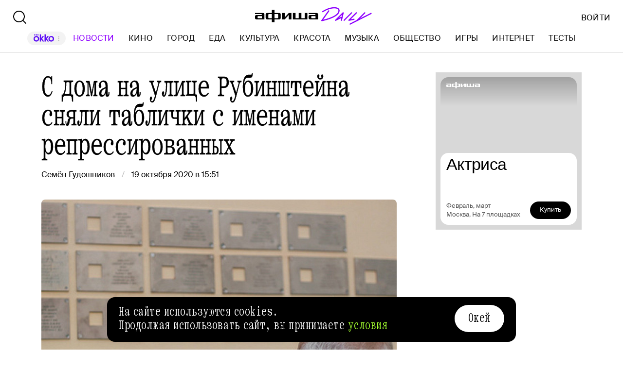

--- FILE ---
content_type: text/html; charset=utf-8
request_url: https://daily.afisha.ru/news/42732-s-doma-na-ulice-rubinshteyna-snyali-tablichki-s-imenami-repressirovannyh/
body_size: 36087
content:
<!DOCTYPE html><html lang="ru"><head><meta charSet="utf-8"/><title>С дома на улице Рубинштейна сняли таблички с именами репрессированных - Афиша Daily</title><meta name="robots" content="index,follow"/><meta name="description" content="С дома на улице Рубинштейна, 23, сняли 16 табличек с именами репрессированных ленинградцев. Как пишет «Фонтанка», жильцы заметили это еще 14 октября, а к концу прошлой недели новость приобрела общегородской масштаб."/><meta name="twitter:card" content="summary_large_image"/><meta name="twitter:site" content="@afisha"/><meta property="fb:app_id" content="159539094240"/><meta property="og:title" content="С дома на улице Рубинштейна сняли таблички с именами репрессированных"/><meta property="og:description" content="С дома на улице Рубинштейна, 23, сняли 16 табличек с именами репрессированных ленинградцев. Как пишет «Фонтанка», жильцы заметили это еще 14 октября, а к концу прошлой недели новость приобрела общегородской масштаб."/><meta property="og:url" content="https://daily.afisha.ru/news/42732-s-doma-na-ulice-rubinshteyna-snyali-tablichki-s-imenami-repressirovannyh/"/><meta property="og:type" content="article"/><meta property="og:image" content="https://img06.rl0.ru/afisha/e1200x630i/daily.afisha.ru/uploads/images/a/85/a859a252c0783b7769b7bafc494a2a78.png"/><meta property="og:image:secure_url" content="https://img06.rl0.ru/afisha/e1200x630i/daily.afisha.ru/uploads/images/a/85/a859a252c0783b7769b7bafc494a2a78.png"/><meta property="og:image:width" content="1200"/><meta property="og:image:height" content="628"/><meta property="og:locale" content="ru_RU"/><meta property="og:site_name" content="Афиша"/><link rel="canonical" href="https://daily.afisha.ru/news/42732-s-doma-na-ulice-rubinshteyna-snyali-tablichki-s-imenami-repressirovannyh/"/><meta property="vk:image" content="https://img06.rl0.ru/afisha/e1200x536i/daily.afisha.ru/uploads/images/a/85/a859a252c0783b7769b7bafc494a2a78.png"/><meta name="keywords" content="Сергей Довлатов, Мемориал, Сергей Пархоменко, Фонтанка.Ру"/><meta name="viewport" content="width=device-width, initial-scale=1.0, maximum-scale=1.0, user-scalable=0"/><meta name="format-detection" content="telephone=no"/><meta name="apple-mobile-web-app-status-bar-style" content="black"/><meta name="referrer" content="no-referrer-when-downgrade"/><meta name="msapplication-TileColor" content="#2b5797"/><meta name="msapplication-config" content="/next/favicon/browserconfig.xml"/><meta name="robots" content="max-image-preview:large"/><meta name="next-head-count" content="27"/><link rel="preload" href="/next/fonts/kommuna/Kommuna.woff2" as="font" type="font/woff2" crossorigin=""/><link rel="preload" href="/next/fonts/suisse/SuisseIntl-Regular.woff2" as="font" type="font/woff2" crossorigin=""/><link rel="preload" as="script" href="//ssp.rambler.ru/capirs_async.js"/><script>
                    window.__CAPIRS_API_RESOLVER = new Promise((resolve, reject) => {
                        let timeoutID;

                        const script = document.createElement("script");

                        script.src = "//ssp.rambler.ru/capirs_async.js";
                        script.async = true;
                        script.fetchPriority = "high";

                        script.onload = () => {
                            clearTimeout(timeoutID);

                            resolve(window.Adf);
                        };
                        script.onerror = (error) => {
                            clearTimeout(timeoutID);

                            reject({ reason: "NETWORK", error });
                        };

                        document.head.appendChild(script);

                        timeoutID = setTimeout(() => {
                            reject({ reason: "TIMEOUT", error: null });
                        }, 5000);
                    });
                </script><link rel="preload" as="script" href="https://id.sber.ru/sdk/web/sberid-sdk.production.js"/><script>
                    window.__SBERID_SDK_RESOLVER = new Promise((resolve, reject) => {
                        let timeoutID;

                        const script = document.createElement("script");

                        script.src = "https://id.sber.ru/sdk/web/sberid-sdk.production.js";
                        script.async = true;
                        script.fetchPriority = "high";

                        script.onload = () => {
                            clearTimeout(timeoutID);
                            resolve(window.SberidSDK);
                        };
                        script.onerror = (error) => {
                            clearTimeout(timeoutID);

                            reject({ reason: "NETWORK OR CERTIFICATE ACCEPT ERROR", error });
                        };

                        document.head.appendChild(script);

                        timeoutID = setTimeout(() => {
                            reject({ reason: "LOADING SBERIDSDK TIMEOUTED", error: null });
                        }, 5000);
                    });
                </script><link rel="preconnect" href="//*.rambler.ru"/><link rel="preconnect" href="//dsp-rambler.ru"/><link rel="preconnect" href="//*.adfox.ru"/><link rel="preconnect" href="//*.afisha.ru"/><link rel="preconnect" href="//*.mindbox.ru"/><link href="/next/favicon/ios_57.png" rel="apple-touch-icon" sizes="57x57" type="image/png"/><link href="/next/favicon/ios_72.png" rel="apple-touch-icon" sizes="72x72" type="image/png"/><link href="/next/favicon/ios_114.png" rel="apple-touch-icon" sizes="114x114" type="image/png"/><link href="/next/favicon/ios_120.png" rel="apple-touch-icon" sizes="120x120" type="image/png"/><link href="/next/favicon/ios_144.png" rel="apple-touch-icon" sizes="144x144" type="image/png"/><link href="/next/favicon/ios_152.png" rel="apple-touch-icon" sizes="152x152" type="image/png"/><link href="/next/favicon/apple-touch-icon.png" rel="apple-touch-icon" sizes="152x152"/><link href="/next/favicon/favicon-32x32.png" rel="icon" sizes="32x32" type="image/png"/><link href="/next/favicon/favicon-26x26.png" rel="icon" sizes="26x26" type="image/png"/><link href="/next/favicon/favicon-16x16.png" rel="icon" sizes="16x16" type="image/png"/><link href="/next/favicon/favicon.ico" rel="shortcut icon" type="image/vnd.microsoft.icon"/><link href="/next/favicon/site.webmanifest" rel="manifest"/><link href="/export/rss/google_newsstand/" rel="alternate" type="application/rss+xml" title="Афиша Daily - RSS"/><link href="/next/manifest.json" rel="manifest" type="application/rss+xml" title="Афиша Daily - RSS"/><link rel="preload" href="/_next/static/css/0bc0cde260d08b97.css" as="style"/><link rel="stylesheet" href="/_next/static/css/0bc0cde260d08b97.css" data-n-g=""/><link rel="preload" href="/_next/static/css/2daf77c38044da50.css" as="style"/><link rel="stylesheet" href="/_next/static/css/2daf77c38044da50.css" data-n-g=""/><link rel="preload" href="/_next/static/css/80cda37bb570b407.css" as="style"/><link rel="stylesheet" href="/_next/static/css/80cda37bb570b407.css" data-n-p=""/><link rel="preload" href="/_next/static/css/1c43a8c19712e7a1.css" as="style"/><link rel="stylesheet" href="/_next/static/css/1c43a8c19712e7a1.css" data-n-p=""/><link rel="preload" href="/_next/static/css/82b458cae4b0948c.css" as="style"/><link rel="stylesheet" href="/_next/static/css/82b458cae4b0948c.css" data-n-p=""/><link rel="preload" href="/_next/static/css/5e99607dddd58b69.css" as="style"/><link rel="stylesheet" href="/_next/static/css/5e99607dddd58b69.css" data-n-p=""/><noscript data-n-css=""></noscript><script defer="" nomodule="" src="/_next/static/chunks/polyfills-42372ed130431b0a.js"></script><script src="/_next/static/chunks/webpack-9fbd4e95c4013263.js" defer=""></script><script src="/_next/static/chunks/vendor-e1a9950fab95f6aa.js" defer=""></script><script src="/_next/static/chunks/main-bce3672f67641492.js" defer=""></script><script src="/_next/static/chunks/pages/_app-41f58bc18f0d37d7.js" defer=""></script><script src="/_next/static/chunks/commons-src_utils_domain_ts-e6a53c6778d50fdf.js" defer=""></script><script src="/_next/static/chunks/commons-src_common_ads_hooks_useTopBanner_ts-src_common_ads_index_ts-src_common_components_Bu-323f00-d89e6cecf1cd0323.js" defer=""></script><script src="/_next/static/chunks/commons-src_common_utils_clientOnly_tsx-src_desktop_ads_banners_BillboardBanner_BillboardBann-8b4589-8e27e713ba8c508d.js" defer=""></script><script src="/_next/static/chunks/commons-src_common_components_Head_Seo_index_ts-src_common_third-party-scripts_index_ts-src_d-da6cf1-5a013c67a4c0c11c.js" defer=""></script><script src="/_next/static/chunks/pages/desktop/news/%5Bnews%5D-09eb4971ef3b69cd.js" defer=""></script><script src="/_next/static/434B58ZKBtIPfk2UCky2m/_buildManifest.js" defer=""></script><script src="/_next/static/434B58ZKBtIPfk2UCky2m/_ssgManifest.js" defer=""></script></head><body><noscript><div><img src="https://mc.yandex.ru/watch/32817662" style="position:absolute;left:-9999px" alt=""/></div></noscript><noscript><div><img src="https://mc.yandex.ru/watch/27508533" style="position:absolute;left:-9999px" alt=""/></div></noscript><div id="__next"><span itemscope="" itemType="https://schema.org/NewsArticle"><meta itemProp="identifier" content="news_42732"/><meta itemscope="" itemProp="mainEntityOfPage" itemType="https://schema.org/WebPage" itemID="https://daily.afisha.ru/news/42732-s-doma-na-ulice-rubinshteyna-snyali-tablichki-s-imenami-repressirovannyh/"/><meta itemProp="datePublished" content="2020-10-19T15:51:00.000Z"/><meta itemProp="dateModified" content="2020-10-19T16:11:28.185Z"/><span itemscope="" itemProp="publisher" itemType="https://schema.org/Organization"><link itemProp="url" href="https://daily.afisha.ru"/><meta itemProp="name" content="Afisha Daily"/><meta itemProp="telephone" content="+7 495 785 17 00"/><span itemscope="" itemProp="address" itemType="https://schema.org/PostalAddress"><meta itemProp="name" content="Afisha Daily"/><meta itemProp="postalCode" content="117105"/><meta itemProp="addressRegion" content="Москва"/><meta itemProp="streetAddress" content="Варшавское ш."/><meta itemProp="streetAddress" content="9, стр. 1Б., южный подъезд"/><meta itemProp="addressCountry" content="Россия"/></span><span itemscope="" itemProp="logo" itemType="https://schema.org/ImageObject"><link itemProp="url" href="/next/static/logo.png"/><link itemProp="contentUrl" href="/next/static/logo.png"/><meta itemProp="width" content="259"/><meta itemProp="height" content="44"/></span></span><meta itemProp="description" content="С дома на улице Рубинштейна, 23, сняли 16 табличек с именами репрессированных ленинградцев. Как пишет «Фонтанка», жильцы заметили это еще 14 октября, а к концу прошлой недели новость приобрела общегородской масштаб."/><meta itemProp="headline" content="С дома на улице Рубинштейна сняли таблички с именами репрессированных"/><span itemscope="" itemProp="author" itemType="https://schema.org/Person"><meta itemProp="name" content="Семён Гудошников"/><link itemProp="url" href="https://daily.afisha.ru/authors/semon-gudoshnikov"/></span></span><div class="BillboardBanner_Container__K_0WL"></div><header class="Header_Header__9PzTQ Header_Expand__Ih2YD"><div class="Header_Top__vl9ub"><a href="/" class="Header_Logo__iY6Nc"><svg version="1.1" xmlns="http://www.w3.org/2000/svg" xmlns:xlink="http://www.w3.org/1999/xlink" viewBox="0 0 262 42" class="Logo_XL__FrZQ1"><use xlink:href="#logo-m"></use></svg></a></div><div class="Header_Bottom__sztLO Header_Border__KwANb"><div class="Header_Actions__PJIxS Header_Expand__Ih2YD"><div class="SearchButton_SearchButton__KBa6l"><button class="Button_Button__I4TId"><svg version="1.1" xmlns="http://www.w3.org/2000/svg" xmlns:xlink="http://www.w3.org/1999/xlink" viewBox="0 0 32 32" width="32" height="32"><use xlink:href="#search-32"></use></svg></button></div></div><div class="Header_Menu__jmvhi"><nav class="Header_Nav__I8AQG undefined" itemscope="" itemType="https://schema.org/SiteNavigationElement"><a data-index="0" href="https://www.afisha.ru/movie/?utm_source=daily_header&amp;utm_medium=okko&amp;utm_campaign=okko" target="_blank" rel="noopener noreferrer"></a><a href="/news/" data-index="1" class="HeaderMenuLink_Link__D16Ow HeaderMenuLink_Active__OEwdQ" itemProp="url">Новости</a><a href="/cinema/" data-index="2" class="HeaderMenuLink_Link__D16Ow" itemProp="url">Кино</a><a href="/cities/" data-index="3" class="HeaderMenuLink_Link__D16Ow" itemProp="url">Город</a><a href="/eating/" data-index="4" class="HeaderMenuLink_Link__D16Ow" itemProp="url">Еда</a><a href="/culture/" data-index="5" class="HeaderMenuLink_Link__D16Ow" itemProp="url">Культура</a><a href="/beauty/" data-index="6" class="HeaderMenuLink_Link__D16Ow" itemProp="url">Красота</a><a href="/music/" data-index="7" class="HeaderMenuLink_Link__D16Ow" itemProp="url">Музыка</a><a href="/relationship/" data-index="8" class="HeaderMenuLink_Link__D16Ow" itemProp="url">Общество</a><a href="/games/" data-index="9" class="HeaderMenuLink_Link__D16Ow" itemProp="url">Игры</a><a href="/infoporn/" data-index="10" class="HeaderMenuLink_Link__D16Ow" itemProp="url">Интернет</a><a href="/tests/" data-index="11" class="HeaderMenuLink_Link__D16Ow" itemProp="url">Тесты</a><a href="https://www.afisha.ru/?utm_source=daily&amp;utm_medium=referral&amp;utm_campaign=headline" target="_blank" rel="noopener noreferrer" itemProp="url" data-index="12" class="HeaderMenuExternalLink_Link__BtOEd"><div><div itemProp="name">AFISHA.RU</div></div></a></nav></div><div class="Header_Actions__PJIxS Header_Expand__Ih2YD"></div></div></header><main class="Content_Container__94j3l Content_WithMargin__HTVpH"><section class="Section_Container__gQGmC TwoSidebarsSection_Container__Ds_L9" style="--section-gap:32"><div class="TwoSidebarsSection_Sidebar__pKRlm TwoSidebarsSection_SidebarLeft__z5Iak"><div id="news-sidebar" class="NewsListSidebar_Container__7_jWh"><div class="NewsListSidebar_Content__4xB1Z"><div class="NewsListSidebar_ScrollContent__F9_Nd"><a href="/news/106276-collider-vybral-luchshie-fentezi-filmy/" class="BaseCard_BaseCard__Aiyx8 NewsCardDefault_Card__WAez9 BaseCard_ImageCard__5FFvS"><div class="BaseCard_Image__BY_Fn"><div class="NewsCardDefault_ImageContainer__Uw27r"><div class="AspectRatio_Container__Rwv_E" style="--aspect-ratio:1.5"><div><picture style="--preview-image-url:url(https://img04.rl0.ru/afisha/e20x13p0x1f1500x1000i/daily.afisha.ru/uploads/images/6/13/61309f4a6044d7a5ff51ce5e03b0a71a.jpg)" class="Img_Container__vP_MO Img_Flexible__8U_ip Img_WithPreview__SDc6g NewsCardDefault_Image__zWU50"><img color="Purple" style="object-fit:cover" loading="lazy" decoding="sync" src="https://img04.rl0.ru/afisha/e708x472p0x1f1500x1000i/daily.afisha.ru/uploads/images/6/13/61309f4a6044d7a5ff51ce5e03b0a71a.jpg" class="Img_Image__wcdVS"/></picture></div></div></div></div><div class="BaseCard_Content__pxDk1"><div class="BaseCard_LabelLine__mqeAI"></div><div class="BaseCard_Title__vv_iK">Collider выбрал лучшие фэнтези-фильмы</div></div></a><a href="/news/106283-penelopa-krus-dzhud-lou-i-kiran-kalkin-snimutsya-v-novom-filme-nensi-mayers/" class="BaseCard_BaseCard__Aiyx8 NewsCardDefault_Card__WAez9"><div class="BaseCard_Content__pxDk1"><div class="BaseCard_LabelLine__mqeAI"></div><div class="BaseCard_Title__vv_iK">Пенелопа Крус, Джуд Лоу и Киран Калкин снимутся в новом фильме Нэнси Майерс</div></div></a><a href="/news/106281-pochta-rossii-nachala-otpravlyat-posylki-po-nomeru-telefona/" class="BaseCard_BaseCard__Aiyx8 NewsCardDefault_Card__WAez9"><div class="BaseCard_Content__pxDk1"><div class="BaseCard_LabelLine__mqeAI"></div><div class="BaseCard_Title__vv_iK">«Почта России» начала отправлять посылки по номеру телефона</div></div></a><a href="/news/106282-timote-shalame-zayavil-chto-zaplatil-ogromnuyu-summu-deneg-chtoby-ispolnit-pesni-boba-dilana-v-snl/" class="BaseCard_BaseCard__Aiyx8 NewsCardDefault_Card__WAez9"><div class="BaseCard_Content__pxDk1"><div class="BaseCard_LabelLine__mqeAI"></div><div class="BaseCard_Title__vv_iK">Тимоте Шаламе заявил, что заплатил огромную сумму денег, чтобы исполнить песни Боба Дилана в «SNL»</div></div></a><a href="/news/106279-v-rime-vveli-platnyy-vhod-k-fontanu-trevi-chtoby-sokratit-potok-turistov-brosayuschih-monety/" class="BaseCard_BaseCard__Aiyx8 NewsCardDefault_Card__WAez9"><div class="BaseCard_Content__pxDk1"><div class="BaseCard_LabelLine__mqeAI"></div><div class="BaseCard_Title__vv_iK">В Риме ввели платный вход к фонтану Треви, чтобы сократить поток туристов, бросающих монеты</div></div></a><a href="/news/106280-umer-meksikanskiy-akter-herardo-tarasena-izvestnyy-po-apokalipsisu-i-narko/" class="BaseCard_BaseCard__Aiyx8 NewsCardDefault_Card__WAez9"><div class="BaseCard_Content__pxDk1"><div class="BaseCard_LabelLine__mqeAI"></div><div class="BaseCard_Title__vv_iK">Умер мексиканский актер Херардо Тарасена, известный по «Апокалипсису» и «Нарко»</div></div></a><a href="/news/106278-v-uelse-predlagayut-besplatno-pozhit-na-ostrove-vzamen-na-podschet-redkih-ptic/" class="BaseCard_BaseCard__Aiyx8 NewsCardDefault_Card__WAez9"><div class="BaseCard_Content__pxDk1"><div class="BaseCard_LabelLine__mqeAI"></div><div class="BaseCard_Title__vv_iK">В Уэльсе предлагают бесплатно пожить на острове взамен на подсчет редких птиц</div></div></a><a href="/news/106277-kurt-rassel-pomog-tomu-kruzu-nauchitsya-letat-na-samolete/" class="BaseCard_BaseCard__Aiyx8 NewsCardDefault_Card__WAez9"><div class="BaseCard_Content__pxDk1"><div class="BaseCard_LabelLine__mqeAI"></div><div class="BaseCard_Title__vv_iK">Курт Расселл помог Тому Крузу научиться летать на самолете</div></div></a><a href="/news/106275-v-metro-moskvy-teper-mogut-proveryat-telefony-passazhirov/" class="BaseCard_BaseCard__Aiyx8 NewsCardDefault_Card__WAez9"><div class="BaseCard_Content__pxDk1"><div class="BaseCard_LabelLine__mqeAI"></div><div class="BaseCard_Title__vv_iK">В метро Москвы теперь могут проверять телефоны пассажиров</div></div></a><a href="/news/106271-bayopik-o-maykle-dzheksone-obzavelsya-novym-treylerom-v-glavnoy-roli-plemyannik-muzykanta-dzhafar/" class="BaseCard_BaseCard__Aiyx8 NewsCardDefault_Card__WAez9"><div class="BaseCard_Content__pxDk1"><div class="BaseCard_LabelLine__mqeAI"></div><div class="BaseCard_Title__vv_iK">Байопик о Майкле Джексоне обзавелся новым трейлером. В главной роли — племянник музыканта Джафар</div></div></a><a href="/news/106274-hokkeist-aleksandr-ovechkin-podaril-shnurki-figuristu-ile-malininu-on-budet-nosit-ih-na-olimpiade/" class="BaseCard_BaseCard__Aiyx8 NewsCardDefault_Card__WAez9"><div class="BaseCard_Content__pxDk1"><div class="BaseCard_LabelLine__mqeAI"></div><div class="BaseCard_Title__vv_iK">Хоккеист Александр Овечкин подарил шнурки фигуристу Илье Малинину. Он будет носить их на Олимпиаде</div></div></a><a href="/news/106270-yaponskiy-voleybolist-pokoril-socseti-neobychnym-sposobom-izvinitsya/" class="BaseCard_BaseCard__Aiyx8 NewsCardDefault_Card__WAez9 BaseCard_ImageCard__5FFvS"><div class="BaseCard_Image__BY_Fn"><div class="NewsCardDefault_ImageContainer__Uw27r"><div class="AspectRatio_Container__Rwv_E" style="--aspect-ratio:1.5"><div><picture style="--preview-image-url:url(https://img02.rl0.ru/afisha/e20x13p0x0f960x640i/daily.afisha.ru/uploads/images/1/97/1970dae079df172af82d090066a3eb4a.jpg)" class="Img_Container__vP_MO Img_Flexible__8U_ip Img_WithPreview__SDc6g NewsCardDefault_Image__zWU50"><img color="Purple" style="object-fit:cover" loading="lazy" decoding="sync" src="https://img02.rl0.ru/afisha/e708x472p0x0f960x640i/daily.afisha.ru/uploads/images/1/97/1970dae079df172af82d090066a3eb4a.jpg" class="Img_Image__wcdVS"/></picture></div></div></div></div><div class="BaseCard_Content__pxDk1"><div class="BaseCard_LabelLine__mqeAI"></div><div class="BaseCard_Title__vv_iK">Японский волейболист покорил соцсети необычным способом извиниться</div></div></a><a href="/news/106269-vyshel-novyy-tizer-animacionnogo-seriala-ochen-strannye-dela-istorii-iz-85-go/" class="BaseCard_BaseCard__Aiyx8 NewsCardDefault_Card__WAez9"><div class="BaseCard_Content__pxDk1"><div class="BaseCard_LabelLine__mqeAI"></div><div class="BaseCard_Title__vv_iK">Вышел новый тизер анимационного сериала «Очень странные дела: Истории из 85-го»</div></div></a><a href="/news/106268-okko-zapustit-kruglosutochnyy-kanal-s-olimpiyskimi-igrami/" class="BaseCard_BaseCard__Aiyx8 NewsCardDefault_Card__WAez9"><div class="BaseCard_Content__pxDk1"><div class="BaseCard_LabelLine__mqeAI"></div><div class="BaseCard_Title__vv_iK">Okko запустит круглосуточный канал с Олимпийскими играми</div></div></a><a href="/news/106265-stiven-spilberg-voshel-v-klub-egot-vyigrav-svoyu-pervuyu-premiyu-gremmi/" class="BaseCard_BaseCard__Aiyx8 NewsCardDefault_Card__WAez9 BaseCard_ImageCard__5FFvS"><div class="BaseCard_Image__BY_Fn"><div class="NewsCardDefault_ImageContainer__Uw27r"><div class="AspectRatio_Container__Rwv_E" style="--aspect-ratio:1.5"><div><picture style="--preview-image-url:url(https://img02.rl0.ru/afisha/e20x13p0x55f1238x825i/daily.afisha.ru/uploads/images/5/b3/5b34ba2a4f8f30496c9e8da2ebe529b6.jpg)" class="Img_Container__vP_MO Img_Flexible__8U_ip Img_WithPreview__SDc6g NewsCardDefault_Image__zWU50"><img color="Purple" style="object-fit:cover" loading="lazy" decoding="sync" src="https://img02.rl0.ru/afisha/e708x472p0x55f1238x825i/daily.afisha.ru/uploads/images/5/b3/5b34ba2a4f8f30496c9e8da2ebe529b6.jpg" class="Img_Image__wcdVS"/></picture></div></div></div></div><div class="BaseCard_Content__pxDk1"><div class="BaseCard_LabelLine__mqeAI"></div><div class="BaseCard_Title__vv_iK">Стивен Спилберг вошел в клуб «ЭГОТ», выиграв свою первую премию «Грэмми»</div></div></a><a href="/news/106267-v-yanvare-2026-goda-rossiyane-na-21-chasche-puteshestvovali-po-strane-chem-godom-ranee/" class="BaseCard_BaseCard__Aiyx8 NewsCardDefault_Card__WAez9"><div class="BaseCard_Content__pxDk1"><div class="BaseCard_LabelLine__mqeAI"></div><div class="BaseCard_Title__vv_iK">В январе 2026 года россияне на 21% чаще путешествовали по стране, чем годом ранее</div></div></a><a href="/news/106264-v-poiskah-besti-twinby-zapustil-funkciyu-poiska-podrug/" class="BaseCard_BaseCard__Aiyx8 NewsCardDefault_Card__WAez9"><div class="BaseCard_Content__pxDk1"><div class="BaseCard_LabelLine__mqeAI"></div><div class="BaseCard_Title__vv_iK">«В поисках бести»: Twinby запустил функцию поиска подруг</div></div></a><a href="/news/106263-film-charli-xcx-moment-vyydet-v-rossiyskiy-prokat/" class="BaseCard_BaseCard__Aiyx8 NewsCardDefault_Card__WAez9"><div class="BaseCard_Content__pxDk1"><div class="BaseCard_LabelLine__mqeAI"></div><div class="BaseCard_Title__vv_iK">Фильм Charli XCX «Момент» выйдет в российский прокат</div></div></a><a href="/news/106262-nizkie-zarplaty-stali-glavnym-istochnikom-nedovolstva-rossiyan-na-rabote/" class="BaseCard_BaseCard__Aiyx8 NewsCardDefault_Card__WAez9"><div class="BaseCard_Content__pxDk1"><div class="BaseCard_LabelLine__mqeAI"></div><div class="BaseCard_Title__vv_iK">Низкие зарплаты стали главным источником недовольства россиян на работе</div></div></a><a href="/news/106261-vesny-ne-budet-surok-filimon-iz-lenoblasti-vpervye-za-10-let-prospal-svoy-den/" class="BaseCard_BaseCard__Aiyx8 NewsCardDefault_Card__WAez9"><div class="BaseCard_Content__pxDk1"><div class="BaseCard_LabelLine__mqeAI"></div><div class="BaseCard_Title__vv_iK">Весны не будет: сурок Филимон из Ленобласти впервые за 10 лет проспал свой день</div></div></a><a href="/news/106260-glen-pauell-v-pervom-dublirovannom-treylere-filma-naslednik/" class="BaseCard_BaseCard__Aiyx8 NewsCardDefault_Card__WAez9"><div class="BaseCard_Content__pxDk1"><div class="BaseCard_LabelLine__mqeAI"></div><div class="BaseCard_Title__vv_iK">Глен Пауэлл в первом дублированном трейлере фильма «Наследник»</div></div></a><a href="/news/106255-v-italii-razgorelsya-skandal-posle-restavracii-angela-stavshego-pohozhim-na-premer-ministra/" class="BaseCard_BaseCard__Aiyx8 NewsCardDefault_Card__WAez9"><div class="BaseCard_Content__pxDk1"><div class="BaseCard_LabelLine__mqeAI"></div><div class="BaseCard_Title__vv_iK">В Италии разгорелся скандал после реставрации ангела, ставшего похожим на премьер-министра</div></div></a><a href="/news/106259-collider-vybral-11-serialov-s-samym-neudachnym-finalom/" class="BaseCard_BaseCard__Aiyx8 NewsCardDefault_Card__WAez9"><div class="BaseCard_Content__pxDk1"><div class="BaseCard_LabelLine__mqeAI"></div><div class="BaseCard_Title__vv_iK">Collider выбрал 11 сериалов с самым неудачным финалом</div></div></a><a href="/news/106256-semki-novyh-hronik-narnii-ot-rezhissera-barbi-grety-gervig-zaversheny/" class="BaseCard_BaseCard__Aiyx8 NewsCardDefault_Card__WAez9"><div class="BaseCard_Content__pxDk1"><div class="BaseCard_LabelLine__mqeAI"></div><div class="BaseCard_Title__vv_iK">Съемки новых «Хроник Нарнии» от режиссера «Барби» Греты Гервиг завершены</div></div></a><a href="/news/106252-v-rossii-vyshla-novaya-kniga-paolo-sorrentino-bremya-gospodne-evangelie-ot-lenni-belardo/" class="BaseCard_BaseCard__Aiyx8 NewsCardDefault_Card__WAez9"><div class="BaseCard_Content__pxDk1"><div class="BaseCard_LabelLine__mqeAI"></div><div class="BaseCard_Title__vv_iK">В России вышла новая книга Паоло Соррентино — «Бремя Господне. Евангелие от Ленни Белардо»</div></div></a><a href="/news/106253-vyshel-novyy-treyler-vtoroy-poloviny-finala-vampirov-sredney-polosy-premera-27-fevralya/" class="BaseCard_BaseCard__Aiyx8 NewsCardDefault_Card__WAez9"><div class="BaseCard_Content__pxDk1"><div class="BaseCard_LabelLine__mqeAI"></div><div class="BaseCard_Title__vv_iK">Вышел новый трейлер второй половины финала «Вампиров средней полосы». Премьера — 27 февраля</div></div></a><a href="/news/106251-ilon-mask-raskritikoval-kristofera-nolana-izza-sluhov-o-temnokozhey-elene-troyanskoy-v-odissee/" class="BaseCard_BaseCard__Aiyx8 NewsCardDefault_Card__WAez9"><div class="BaseCard_Content__pxDk1"><div class="BaseCard_LabelLine__mqeAI"></div><div class="BaseCard_Title__vv_iK">Илон Маск раскритиковал Кристофера Нолана из‑за слухов о темнокожей Елене Троянской в «Одиссее»</div></div></a><a href="/news/106250-bitva-za-bitvoy-stala-luchshim-filmom-na-premii-londonskogo-kruzhka-kinokritikov/" class="BaseCard_BaseCard__Aiyx8 NewsCardDefault_Card__WAez9"><div class="BaseCard_Content__pxDk1"><div class="BaseCard_LabelLine__mqeAI"></div><div class="BaseCard_Title__vv_iK">«Битва за битвой» стала лучшим фильмом на премии Лондонского кружка кинокритиков</div></div></a><div><div class="NewsCard_ContainerSkeleton__ZBAYa" style="height:250px"></div><div class="NewsCard_ContainerSkeleton__ZBAYa" style="height:350px"></div><div class="NewsCard_ContainerSkeleton__ZBAYa" style="height:150px"></div></div></div></div></div></div><div class="TwoSidebarsSection_Sidebar__pKRlm TwoSidebarsSection_SidebarRight__FkNNx"><div class="MaterialAdBlocksSidebar_Container__sHUH8"></div></div><div class="BlocksGroup_Container__VTDRv" data-bm="group"><div class="ContentHeadNews_Container__i5GVY" data-bm="head" data-bj="sidebar"><h1 class="MaterialTitle_Container__v3Z85" itemProp="headline">С дома на улице Рубинштейна сняли таблички с именами репрессированных</h1><div class="ContentHeadNews_Meta__dYnoY"><div class="CreatedWhenAndBy_CreatedBy__g6G5R"><div class="CreatedWhenAndBy_Container__PTjA4"><div><a href="/authors/semon-gudoshnikov/" class="CreatedWhenAndBy_Author__kt1oF"><span>Семён Гудошников</span></a></div></div><time dateTime="2020-10-19T15:51:00.000Z" class="CreatedWhenAndBy_PublishedSince__p4hiU">19 октября 2020 в 15:51</time></div></div></div><div data-bm="cover" data-bmg="static" data-bj="sidebar"><div class="CoverNews_ImageWrapper__TcSdG"><div class="AspectRatio_Container__Rwv_E" style="--aspect-ratio:1.5"><div><picture title="С дома на улице Рубинштейна сняли таблички с именами репрессированных" style="--preview-image-url:url(https://img04.rl0.ru/afisha/e20x10i/daily.afisha.ru/uploads/images/c/fc/cfcac7254e9f84661ce15b33e88c6382.jpg)" class="Img_Container__vP_MO Img_Flexible__8U_ip Img_WithPreview__SDc6g"><img style="object-fit:cover" loading="lazy" decoding="sync" src="https://img04.rl0.ru/afisha/e1000x500i/daily.afisha.ru/uploads/images/c/fc/cfcac7254e9f84661ce15b33e88c6382.jpg" class="Img_Image__wcdVS"/></picture></div></div></div><div class="Cover_Sign__wjskd CoverNews_Sign__0_TzH">Изображение на превью: «Последний адрес»</div></div><div itemProp="articleBody" data-bm="body"><div data-bm="simpletext" data-bmg="text" data-bj="sidebar" data-bmmod="text"><div class="Text_Text__164xM"><p>С дома на улице Рубинштейна, 23, сняли 16 табличек с именами репрессированных ленинградцев. <a target="_blank" rel="nofollow" href="https://www.fontanka.ru/2020/10/18/69508741/">Как пишет</a> «Фонтанка», жильцы заметили это еще 14 октября, а к концу прошлой недели новость приобрела общегородской масштаб.</p></div><div class="TextNote_TextNote__5QtCu" style="position:absolute;left:0;top:0"></div></div><div data-bm="simpletext" data-bmg="text" data-bj="sidebar" data-bmmod="text"><div class="Text_Text__164xM"><p>Таблички сняла с дома управляющая компания ООО «ЖКС Северо-Запад» по просьбе трех жильцов дома. «Они начали «бомбить» управляющую компанию письмами и заявлениями, что жить не могут, как им отвратительны эти таблички, и требовали их снять. К слову, управляющая компания долго пыталась им объяснить, что есть согласование, что таблички никому не мешают и не портят архитектурный облик», — рассказал основатель проекта, журналист Сергей Пархоменко.</p></div><div class="TextNote_TextNote__5QtCu" style="position:absolute;left:0;top:0"></div></div><div data-bm="simpletext" data-bmg="text" data-bj="sidebar" data-bmmod="text"><div class="Text_Text__164xM"><p>Одна из противников табличек, местная жительница по имени Дина, заявила, что причина демонтажа — отсутствие согласования табличек с жильцами. «Мы не против, но согласуйте. Вот 100% согласия добьются — тогда без проблем. Я [своего согласия] не дам», — сказала женщина, отметив, что у нее есть «личные» на то причины.</p></div><div class="TextNote_TextNote__5QtCu" style="position:absolute;left:0;top:0"></div></div><div data-bm="simpletext" data-bmg="text" data-bj="sidebar" data-bmmod="text"><div class="Text_Text__164xM"><p>Пархоменко, однако, утверждает, что письменное согласие владельцев помещений в доме на установку табличек есть. Он отметил, что абсолютно все таблички, установленные в рамках проекта «Последний адрес» (а их в разных городах уже больше тысячи), предварительно согласованы с жильцами.</p></div><div class="TextNote_TextNote__5QtCu" style="position:absolute;left:0;top:0"></div></div><div data-bm="simpletext" data-bmg="text" data-bj="sidebar" data-bmmod="text"><div class="Text_Text__164xM"><p>После демонтажа табличек в общедомовом чате поднялась дискуссия на их тему. Некоторые жильцы, по словам Пархоменко, выступили за сохранение табличек, поскольку «это память»; противники заявили, что «табличек слишком много, и дом выглядит как кладбище».</p></div><div class="TextNote_TextNote__5QtCu" style="position:absolute;left:0;top:0"></div></div><div data-bm="simpletext" data-bmg="text" data-bj="sidebar" data-bmmod="text"><div class="Text_Text__164xM"><p>Дальнейшую судьбу табличек должны решить жильцы дома на общем собрании. Инженер «ЖКС Северо-Запад» сказал, что управляющая компания постарается поговорить с недовольными и после ремонта дома, который сейчас продолжается, вернуть таблички на место. </p></div><div class="TextNote_TextNote__5QtCu" style="position:absolute;left:0;top:0"></div></div><div data-bm="simpletext" data-bmg="text" data-bj="sidebar" data-bmmod="text"><div class="Text_Text__164xM"><p>Первую табличку на доме 23 по улице Рубинштейна установили весной 2015 года. С 1944 по 1975 год в этом здании жил Сергей Довлатов, из‑за чего оно получило неформальное название «Довлатовский дом». Сейчас в нем расположен также Научно-информационный центр «Мемориал», где хранятся данные о почти 4,5 млн жертв советских репрессий. </p></div><div class="TextNote_TextNote__5QtCu" style="position:absolute;left:0;top:0"></div></div></div><div data-bm="maintain"></div><div data-bm="social_media" data-bj="sidebar"><a class="SocialMedia_Container__JvV3C" href="https://t.me/afishadaily" target="_blank" rel="noopener noreferrer"><div class="SocialMedia_Text__pRTXM">Главные новости и события — в&nbsp;нашем <span class="SocialMedia_TextHighlighted__NA2ha">телеграм-канале</span></div><svg version="1.1" xmlns="http://www.w3.org/2000/svg" xmlns:xlink="http://www.w3.org/1999/xlink" viewBox="0 -1 34 34" class="SocialMedia_Icon__bPuvJ" width="60" height="60"><use xlink:href="#telegram-sn"></use></svg></a></div><div class="ShareFriends_Container__X199P" data-bm="share" data-bmg="static" data-bj="sidebar"><div class="ShareFriends_Title__5uk5V">Расскажите друзьям</div><div class="ShareFriends_Social__eEQzn"><div><a target="_blank" rel="noopener noreferrer" class="ShareButton_Container__o9k6H ShareFriends_Button__n5pvG"><div class="ShareButton_IconContainer__DvVBp ShareButton_SocialVk__zIa5g"><div class="ShareButton_Background__HlD5T"></div><svg version="1.1" xmlns="http://www.w3.org/2000/svg" xmlns:xlink="http://www.w3.org/1999/xlink" viewBox="0 0 35 35" class="ShareButton_Icon__fnZd9" width="24" height="24"><use xlink:href="#vk-sn"></use></svg></div></a></div><div><a target="_blank" rel="noopener noreferrer" class="ShareButton_Container__o9k6H ShareFriends_Button__n5pvG"><div class="ShareButton_IconContainer__DvVBp ShareButton_SocialTelegram__vYe01"><div class="ShareButton_Background__HlD5T"></div><svg version="1.1" xmlns="http://www.w3.org/2000/svg" xmlns:xlink="http://www.w3.org/1999/xlink" viewBox="0 -1 34 34" class="ShareButton_Icon__fnZd9" width="24" height="24"><use xlink:href="#telegram-sn"></use></svg></div></a></div><div><a target="_blank" rel="noopener noreferrer" class="ShareButton_Container__o9k6H ShareFriends_Button__n5pvG"><div class="ShareButton_IconContainer__DvVBp ShareButton_SocialX__Qz23Y"><div class="ShareButton_Background__HlD5T"></div><svg version="1.1" xmlns="http://www.w3.org/2000/svg" xmlns:xlink="http://www.w3.org/1999/xlink" viewBox="-1 -1 32 32" class="ShareButton_Icon__fnZd9" width="24" height="24"><use xlink:href="#x-sn"></use></svg></div></a></div><div><a target="_blank" rel="noopener noreferrer" class="ShareButton_Container__o9k6H ShareFriends_Button__n5pvG"><div class="ShareButton_IconContainer__DvVBp"><div class="ShareButton_Background__HlD5T"></div><svg version="1.1" xmlns="http://www.w3.org/2000/svg" xmlns:xlink="http://www.w3.org/1999/xlink" viewBox="0 0 24 24" class="ShareButton_Icon__fnZd9" width="24" height="24"><use xlink:href="#wa-sn"></use></svg></div></a></div><div><a target="_blank" rel="noopener noreferrer" class="ShareButton_Container__o9k6H ShareFriends_Button__n5pvG"><div class="ShareButton_IconContainer__DvVBp"><div class="ShareButton_Background__HlD5T"></div><svg version="1.1" xmlns="http://www.w3.org/2000/svg" xmlns:xlink="http://www.w3.org/1999/xlink" viewBox="0 0 24 24" class="ShareButton_Icon__fnZd9" width="24" height="24"><use xlink:href="#share-sn"></use></svg></div></a></div></div></div><div class="OtherMaterials_Container__iFjFd" data-bm="tags" data-bmg="static" data-bj="sidebar"><div><div class="TagList_Block__7QZ82"><div class="TagList_Title__s3kz1">Теги:</div><div class="TagList_Container__BzTQU"><a href="/organization/fontankaru/" class="TagList_Tag__eGn4j">Фонтанка.Ру</a><a href="/organization/memorial/" class="TagList_Tag__eGn4j">Мемориал</a></div></div><div class="TagList_Block__7QZ82"><div class="TagList_Title__s3kz1">Люди:</div><div class="TagList_Container__BzTQU"><a href="/person/sergej-parhomenko/" class="TagList_Tag__eGn4j">Сергей Пархоменко</a><a href="/person/sergej-dovlatov/" class="TagList_Tag__eGn4j">Сергей Довлатов</a></div></div></div></div><div class="AdContainer_Container__t__5d" id="100%x240" data-block-type="AdContainer" data-block-hidden="false" data-bm="ad" data-bmg="regular" data-bj="sidebar"><div class="AdContainer_Wrapper__6xpC6"><div class="AdContainer_Ad__6TsSC Banner100x240_Container__vAAGW"></div></div></div></div><div data-bm="partners_news" data-bj="sidebar"><div class="CompactPartnersNewsBlock_Container__2yu_O"></div></div><div class="BlocksGroup_Container__VTDRv" data-bm="group"><div data-bm="head" data-bj="sidebar"><div class="NewsBlocks_HeadSkeleton__CyHqv"><div class="NewsBlocks_HeadTitleSkeleton__Hns9e"><div class="NewsBlocks_HeadTitleTitleSkeleton__7A4NW" style="width:85%"></div><div class="NewsBlocks_HeadTitleTitleSkeleton__7A4NW" style="width:60%"></div></div><div class="NewsBlocks_HeadMetaSkeleton__RlPC_"></div></div></div></div></section></main></div><script id="__NEXT_DATA__" type="application/json">{"props":{"pageProps":{"data":{"news":{"__typename":"News","id":42732,"cmsVersion":1,"title":"С дома на улице Рубинштейна сняли таблички с именами репрессированных","slug":"s-doma-na-ulice-rubinshteyna-snyali-tablichki-s-imenami-repressirovannyh","type":"COMMON","label":"EMPTY","theme":null,"image750X375Sign":"«Последний адрес»","customData":{"__typename":"NewsCustomData","advertiser":null,"ordToken":null,"sponsorUrl":null,"imageSocialSign":"Изображение на превью: «Последний адрес»","description":"С дома на улице Рубинштейна, 23, сняли 16 табличек с именами репрессированных ленинградцев. Как пишет «Фонтанка», жильцы заметили это еще 14 октября, а к концу прошлой недели новость приобрела общегородской масштаб.","disableRotations":false,"wikiCategories":[{"__typename":"WikiCategory","transName":"bc"}],"hideAmp":0,"metaDescription":null,"metaKeywords":null,"ogDescription":null},"createdBy":{"__typename":"DailyUser","author":{"__typename":"Author","lastName":"Гудошников","firstName":"Семён","slug":"semon-gudoshnikov"}},"sponsor":null,"sponsorId":null,"photoModifications":[{"__typename":"PhotoModification","id":636156,"photoPath":"images/c/fc/cfcac7254e9f84661ce15b33e88c6382.jpg","order":0,"placeNew":"image_750x375","crop":{"__typename":"Crop","offset":{"__typename":"CropOffset","x":null,"y":null},"size":{"__typename":"CropSize","width":null,"height":null}},"sign":null},{"__typename":"PhotoModification","id":636157,"photoPath":"images/c/fc/cfcac7254e9f84661ce15b33e88c6382.jpg","order":0,"placeNew":"image_social","crop":{"__typename":"Crop","offset":{"__typename":"CropOffset","x":null,"y":null},"size":{"__typename":"CropSize","width":null,"height":null}},"sign":null}],"headTitle":"","ogTitle":"С дома на улице Рубинштейна сняли таблички с именами репрессированных","ogDescription":"С дома на улице Рубинштейна, 23, сняли 16 табличек с именами репрессированных ленинградцев. Как пишет «Фонтанка», жильцы заметили это еще 14 октября, а к концу прошлой недели новость приобрела общегородской масштаб.","keywords":["Сергей Довлатов","Мемориал","Сергей Пархоменко","Фонтанка.Ру"],"tags":[{"__typename":"NewsTag","weight":0.5956411341515023,"tag":{"__typename":"Tag","id":4423,"name":"Сергей Довлатов","slug":"sergej-dovlatov","type":"person"}},{"__typename":"NewsTag","weight":2.0359712230215825,"tag":{"__typename":"Tag","id":4724,"name":"Мемориал","slug":"memorial","type":"organization"}},{"__typename":"NewsTag","weight":2.0598815065594582,"tag":{"__typename":"Tag","id":9409,"name":"Сергей Пархоменко","slug":"sergej-parhomenko","type":"person"}},{"__typename":"NewsTag","weight":2.8671180702496826,"tag":{"__typename":"Tag","id":43610,"name":"Фонтанка.Ру","slug":"fontankaru","type":"organization"}}],"shareUrl":{"__typename":"ShareUrl","id":58796,"tg":"http://go.afisha.ru/6zxlKBm","wa":"http://go.afisha.ru/z5rj7Oo"},"shareImage":{"__typename":"ShareImage","common":"images/a/85/a859a252c0783b7769b7bafc494a2a78.png","vk":"images/a/85/a859a252c0783b7769b7bafc494a2a78.png"},"publishedSince":"2020-10-19T15:51:00.000Z","lastModifiedOn":"2020-10-19T16:11:28.185Z","orderDate":null,"updatedHtml":"","status":"PUBLISHED","mailing":null,"authors":[{"__typename":"NewsAuthorRole","authorRole":{"__typename":"AuthorRole","name":"Текст"},"author":{"__typename":"Author","firstName":"Семён","lastName":"Гудошников","slug":"semon-gudoshnikov"},"order":1}],"contentBlocks":[{"__typename":"ContentBlockNewsSimpleText","id":5417463,"type":"NEWS_SIMPLETEXT","order":0,"photoModifications":[],"context":{"__typename":"NewsSimpleTextContentBlockContext","content":{"__typename":"NewsSimpleTextContent","text":"\u003cp\u003eС дома на улице Рубинштейна, 23, сняли 16 табличек с именами репрессированных ленинградцев. \u003ca href=\"https://www.fontanka.ru/2020/10/18/69508741/\"\u003eКак пишет\u003c/a\u003e «Фонтанка», жильцы заметили это еще 14 октября, а к концу прошлой недели новость приобрела общегородской масштаб.\u003c/p\u003e\n\n\u003cp\u003eТаблички сняла с дома управляющая компания ООО «ЖКС Северо-Запад» по просьбе трех жильцов дома. «Они начали «бомбить» управляющую компанию письмами и заявлениями, что жить не могут, как им отвратительны эти таблички, и требовали их снять. К слову, управляющая компания долго пыталась им объяснить, что есть согласование, что таблички никому не мешают и не портят архитектурный облик», — рассказал основатель проекта, журналист Сергей Пархоменко.\u003c/p\u003e\n\n\u003cp\u003eОдна из противников табличек, местная жительница по имени Дина, заявила, что причина демонтажа — отсутствие согласования табличек с жильцами. «Мы не против, но согласуйте. Вот 100% согласия добьются — тогда без проблем. Я [своего согласия] не дам», — сказала женщина, отметив, что у нее есть «личные» на то причины.\u003c/p\u003e\n\n\u003cp\u003eПархоменко, однако, утверждает, что письменное согласие владельцев помещений в доме на установку табличек есть. Он отметил, что абсолютно все таблички, установленные в рамках проекта «Последний адрес» (а их в разных городах уже больше тысячи), предварительно согласованы с жильцами.\u003c/p\u003e\n\n\u003cp\u003eПосле демонтажа табличек в общедомовом чате поднялась дискуссия на их тему. Некоторые жильцы, по словам Пархоменко, выступили за сохранение табличек, поскольку «это память»; противники заявили, что «табличек слишком много, и дом выглядит как кладбище».\u003c/p\u003e\n\n\u003cp\u003eДальнейшую судьбу табличек должны решить жильцы дома на общем собрании. Инженер «ЖКС Северо-Запад» сказал, что управляющая компания постарается поговорить с недовольными и после ремонта дома, который сейчас продолжается, вернуть таблички на место. \u003c/p\u003e\n\n\u003cp\u003eПервую табличку на доме 23 по улице Рубинштейна установили весной 2015 года. С 1944 по 1975 год в этом здании жил Сергей Довлатов, из‑за чего оно получило неформальное название «Довлатовский дом». Сейчас в нем расположен также Научно-информационный центр «Мемориал», где хранятся данные о почти 4,5 млн жертв советских репрессий. \u003c/p\u003e","textNotes":[]}},"popUps":[]}]},"newsList":{"__typename":"NewsPaginationResponse","hasMore":true,"items":[{"__typename":"News","id":106283,"title":"Пенелопа Крус, Джуд Лоу и Киран Калкин снимутся в новом фильме Нэнси Майерс","slug":"penelopa-krus-dzhud-lou-i-kiran-kalkin-snimutsya-v-novom-filme-nensi-mayers","type":"COMMON","label":"EMPTY","theme":null,"customData":{"__typename":"NewsCustomData","advertiser":null,"ordTokenAnnounce":null,"enableSidebarPhotoPlace":false},"publishedSince":"2026-02-02T20:28:00.000Z","orderDate":null,"photoModifications":[{"__typename":"PhotoModification","id":2514661,"photoPath":"images/1/7f/17fed976b36fb23727ccbd60b2392cd1.webp","order":0,"placeNew":"image_1200x800","crop":{"__typename":"Crop","offset":{"__typename":"CropOffset","x":null,"y":null},"size":{"__typename":"CropSize","width":null,"height":null}},"sign":"Фото: Canal+ "},{"__typename":"PhotoModification","id":2514662,"photoPath":"images/9/46/946af213fdf563b37f3522646aaff23c.jpg","order":0,"placeNew":"image_social","crop":{"__typename":"Crop","offset":{"__typename":"CropOffset","x":null,"y":null},"size":{"__typename":"CropSize","width":null,"height":null}},"sign":null}]},{"__typename":"News","id":106281,"title":"«Почта России» начала отправлять посылки по номеру телефона","slug":"pochta-rossii-nachala-otpravlyat-posylki-po-nomeru-telefona","type":"COMMON","label":"EMPTY","theme":null,"customData":{"__typename":"NewsCustomData","advertiser":null,"ordTokenAnnounce":null,"enableSidebarPhotoPlace":false},"publishedSince":"2026-02-02T20:00:39.284Z","orderDate":null,"photoModifications":[{"__typename":"PhotoModification","id":2514657,"photoPath":"images/8/d5/8d59cafb7d96d7e84bd28fea9baa46c8.jpg","order":0,"placeNew":"image_1200x800","crop":{"__typename":"Crop","offset":{"__typename":"CropOffset","x":0,"y":0},"size":{"__typename":"CropSize","width":1200,"height":800}},"sign":"Фото: Кузьмиченок Василий/Агентство «Москва»"},{"__typename":"PhotoModification","id":2514658,"photoPath":"images/8/d5/8d59cafb7d96d7e84bd28fea9baa46c8.jpg","order":0,"placeNew":"image_800x800","crop":{"__typename":"Crop","offset":{"__typename":"CropOffset","x":200,"y":0},"size":{"__typename":"CropSize","width":800,"height":800}},"sign":""},{"__typename":"PhotoModification","id":2514656,"photoPath":"images/8/d5/8d59cafb7d96d7e84bd28fea9baa46c8.jpg","order":0,"placeNew":"image_social","crop":{"__typename":"Crop","offset":{"__typename":"CropOffset","x":0,"y":86},"size":{"__typename":"CropSize","width":1200,"height":629}},"sign":""}]},{"__typename":"News","id":106282,"title":"Тимоте Шаламе заявил, что заплатил огромную сумму денег, чтобы исполнить песни Боба Дилана в «SNL»","slug":"timote-shalame-zayavil-chto-zaplatil-ogromnuyu-summu-deneg-chtoby-ispolnit-pesni-boba-dilana-v-snl","type":"COMMON","label":"EMPTY","theme":null,"customData":{"__typename":"NewsCustomData","advertiser":null,"ordTokenAnnounce":null,"enableSidebarPhotoPlace":false},"publishedSince":"2026-02-02T19:19:00.000Z","orderDate":null,"photoModifications":[{"__typename":"PhotoModification","id":2514659,"photoPath":"images/5/39/539d74c8a9161b42d1c8f742283e69bf.webp","order":0,"placeNew":"image_1200x800","crop":{"__typename":"Crop","offset":{"__typename":"CropOffset","x":null,"y":null},"size":{"__typename":"CropSize","width":null,"height":null}},"sign":"Фото: Searchlight Pictures"},{"__typename":"PhotoModification","id":2514660,"photoPath":"images/5/39/539d74c8a9161b42d1c8f742283e69bf.webp","order":0,"placeNew":"image_social","crop":{"__typename":"Crop","offset":{"__typename":"CropOffset","x":null,"y":null},"size":{"__typename":"CropSize","width":null,"height":null}},"sign":null}]},{"__typename":"News","id":106279,"title":"В Риме ввели платный вход к фонтану Треви, чтобы сократить поток туристов, бросающих монеты","slug":"v-rime-vveli-platnyy-vhod-k-fontanu-trevi-chtoby-sokratit-potok-turistov-brosayuschih-monety","type":"COMMON","label":"EMPTY","theme":null,"customData":{"__typename":"NewsCustomData","advertiser":null,"ordTokenAnnounce":null,"enableSidebarPhotoPlace":false},"publishedSince":"2026-02-02T19:04:44.862Z","orderDate":null,"photoModifications":[{"__typename":"PhotoModification","id":2514649,"photoPath":"images/2/25/225f0c0c1e169bbf69d92416ca55aeb3.jpg","order":0,"placeNew":"image_1200x800","crop":{"__typename":"Crop","offset":{"__typename":"CropOffset","x":0,"y":0},"size":{"__typename":"CropSize","width":1200,"height":800}},"sign":"Фото: Andrey Omelyanchuk/Unsplash"},{"__typename":"PhotoModification","id":2514650,"photoPath":"images/2/25/225f0c0c1e169bbf69d92416ca55aeb3.jpg","order":0,"placeNew":"image_800x800","crop":{"__typename":"Crop","offset":{"__typename":"CropOffset","x":200,"y":0},"size":{"__typename":"CropSize","width":800,"height":800}},"sign":""},{"__typename":"PhotoModification","id":2514648,"photoPath":"images/2/25/225f0c0c1e169bbf69d92416ca55aeb3.jpg","order":0,"placeNew":"image_social","crop":{"__typename":"Crop","offset":{"__typename":"CropOffset","x":0,"y":86},"size":{"__typename":"CropSize","width":1200,"height":629}},"sign":""}]},{"__typename":"News","id":106280,"title":"Умер мексиканский актер Херардо Тарасена, известный по «Апокалипсису» и «Нарко»","slug":"umer-meksikanskiy-akter-herardo-tarasena-izvestnyy-po-apokalipsisu-i-narko","type":"COMMON","label":"EMPTY","theme":null,"customData":{"__typename":"NewsCustomData","advertiser":null,"ordTokenAnnounce":null,"enableSidebarPhotoPlace":false},"publishedSince":"2026-02-02T18:30:00.000Z","orderDate":null,"photoModifications":[{"__typename":"PhotoModification","id":2514651,"photoPath":"images/d/5b/d5bae750f6a80f17cf713aff578a31aa.jpg","order":0,"placeNew":"image_1200x800","crop":{"__typename":"Crop","offset":{"__typename":"CropOffset","x":null,"y":null},"size":{"__typename":"CropSize","width":null,"height":null}},"sign":"Фото: Medios y Media / Getty Images"},{"__typename":"PhotoModification","id":2514652,"photoPath":"images/d/5b/d5bae750f6a80f17cf713aff578a31aa.jpg","order":0,"placeNew":"image_social","crop":{"__typename":"Crop","offset":{"__typename":"CropOffset","x":null,"y":null},"size":{"__typename":"CropSize","width":null,"height":null}},"sign":null}]},{"__typename":"News","id":106278,"title":"В Уэльсе предлагают бесплатно пожить на острове взамен на подсчет редких птиц","slug":"v-uelse-predlagayut-besplatno-pozhit-na-ostrove-vzamen-na-podschet-redkih-ptic","type":"COMMON","label":"EMPTY","theme":null,"customData":{"__typename":"NewsCustomData","advertiser":null,"ordTokenAnnounce":null,"enableSidebarPhotoPlace":false},"publishedSince":"2026-02-02T18:19:17.000Z","orderDate":null,"photoModifications":[{"__typename":"PhotoModification","id":2514639,"photoPath":"images/0/26/02637eb5594634f5752e46f41c26b761.jpg","order":0,"placeNew":"image_1200x800","crop":{"__typename":"Crop","offset":{"__typename":"CropOffset","x":0,"y":0},"size":{"__typename":"CropSize","width":1200,"height":800}},"sign":"Фото: Yves Alarie/Unsplash"},{"__typename":"PhotoModification","id":2514638,"photoPath":"images/0/26/02637eb5594634f5752e46f41c26b761.jpg","order":0,"placeNew":"image_800x800","crop":{"__typename":"Crop","offset":{"__typename":"CropOffset","x":200,"y":0},"size":{"__typename":"CropSize","width":800,"height":800}},"sign":""},{"__typename":"PhotoModification","id":2514636,"photoPath":"images/0/26/02637eb5594634f5752e46f41c26b761.jpg","order":0,"placeNew":"image_social","crop":{"__typename":"Crop","offset":{"__typename":"CropOffset","x":0,"y":86},"size":{"__typename":"CropSize","width":1200,"height":629}},"sign":""}]},{"__typename":"News","id":106276,"title":"Collider выбрал лучшие фэнтези-фильмы","slug":"collider-vybral-luchshie-fentezi-filmy","type":"COMMON","label":"EMPTY","theme":null,"customData":{"__typename":"NewsCustomData","advertiser":null,"ordTokenAnnounce":null,"enableSidebarPhotoPlace":true},"publishedSince":"2026-02-02T17:11:31.833Z","orderDate":null,"photoModifications":[{"__typename":"PhotoModification","id":2514620,"photoPath":"images/6/13/61309f4a6044d7a5ff51ce5e03b0a71a.jpg","order":0,"placeNew":"image_1200x800","crop":{"__typename":"Crop","offset":{"__typename":"CropOffset","x":0,"y":1},"size":{"__typename":"CropSize","width":1500,"height":1000}},"sign":"Фото: New Line Cinema"},{"__typename":"PhotoModification","id":2514621,"photoPath":"images/6/13/61309f4a6044d7a5ff51ce5e03b0a71a.jpg","order":0,"placeNew":"image_800x800","crop":{"__typename":"Crop","offset":{"__typename":"CropOffset","x":249,"y":0},"size":{"__typename":"CropSize","width":1002,"height":1002}},"sign":""},{"__typename":"PhotoModification","id":2514619,"photoPath":"images/6/13/61309f4a6044d7a5ff51ce5e03b0a71a.jpg","order":0,"placeNew":"image_social","crop":{"__typename":"Crop","offset":{"__typename":"CropOffset","x":0,"y":108},"size":{"__typename":"CropSize","width":1500,"height":786}},"sign":""}]},{"__typename":"News","id":106277,"title":"Курт Расселл помог Тому Крузу научиться летать на самолете","slug":"kurt-rassel-pomog-tomu-kruzu-nauchitsya-letat-na-samolete","type":"COMMON","label":"EMPTY","theme":null,"customData":{"__typename":"NewsCustomData","advertiser":null,"ordTokenAnnounce":null,"enableSidebarPhotoPlace":false},"publishedSince":"2026-02-02T16:57:00.000Z","orderDate":null,"photoModifications":[{"__typename":"PhotoModification","id":2514622,"photoPath":"images/3/39/339f8abb2929aceacccdb9fef4da2cc5.jpg","order":0,"placeNew":"image_1200x800","crop":{"__typename":"Crop","offset":{"__typename":"CropOffset","x":null,"y":null},"size":{"__typename":"CropSize","width":null,"height":null}},"sign":"Фото: Axelle/Bauer-Griffin/Getty Images"},{"__typename":"PhotoModification","id":2514623,"photoPath":"images/3/39/339f8abb2929aceacccdb9fef4da2cc5.jpg","order":0,"placeNew":"image_social","crop":{"__typename":"Crop","offset":{"__typename":"CropOffset","x":null,"y":null},"size":{"__typename":"CropSize","width":null,"height":null}},"sign":null}]},{"__typename":"News","id":106275,"title":"В метро Москвы теперь могут проверять телефоны пассажиров","slug":"v-metro-moskvy-teper-mogut-proveryat-telefony-passazhirov","type":"COMMON","label":"EMPTY","theme":null,"customData":{"__typename":"NewsCustomData","advertiser":null,"ordTokenAnnounce":null,"enableSidebarPhotoPlace":false},"publishedSince":"2026-02-02T16:52:28.279Z","orderDate":null,"photoModifications":[{"__typename":"PhotoModification","id":2514617,"photoPath":"images/a/9c/a9c04f514428fdb022ed60c330afa027.jpg","order":0,"placeNew":"image_1200x800","crop":{"__typename":"Crop","offset":{"__typename":"CropOffset","x":0,"y":0},"size":{"__typename":"CropSize","width":1200,"height":800}},"sign":"Фото: Semyon Borisov/Unsplash"},{"__typename":"PhotoModification","id":2514618,"photoPath":"images/a/9c/a9c04f514428fdb022ed60c330afa027.jpg","order":0,"placeNew":"image_800x800","crop":{"__typename":"Crop","offset":{"__typename":"CropOffset","x":200,"y":0},"size":{"__typename":"CropSize","width":800,"height":800}},"sign":""},{"__typename":"PhotoModification","id":2514616,"photoPath":"images/a/9c/a9c04f514428fdb022ed60c330afa027.jpg","order":0,"placeNew":"image_social","crop":{"__typename":"Crop","offset":{"__typename":"CropOffset","x":0,"y":86},"size":{"__typename":"CropSize","width":1200,"height":629}},"sign":""}]},{"__typename":"News","id":106271,"title":"Байопик о Майкле Джексоне обзавелся новым трейлером. В главной роли — племянник музыканта Джафар","slug":"bayopik-o-maykle-dzheksone-obzavelsya-novym-treylerom-v-glavnoy-roli-plemyannik-muzykanta-dzhafar","type":"COMMON","label":"EMPTY","theme":null,"customData":{"__typename":"NewsCustomData","advertiser":null,"ordTokenAnnounce":null,"enableSidebarPhotoPlace":false},"publishedSince":"2026-02-02T15:42:18.145Z","orderDate":null,"photoModifications":[{"__typename":"PhotoModification","id":2514601,"photoPath":"images/c/56/c567dd5fdaef365c8f800790d26708f0.jpg","order":0,"placeNew":"image_1200x800","crop":{"__typename":"Crop","offset":{"__typename":"CropOffset","x":144,"y":0},"size":{"__typename":"CropSize","width":1212,"height":808}},"sign":"Фото: Lionsgate"},{"__typename":"PhotoModification","id":2514602,"photoPath":"images/c/56/c567dd5fdaef365c8f800790d26708f0.jpg","order":0,"placeNew":"image_800x800","crop":{"__typename":"Crop","offset":{"__typename":"CropOffset","x":346,"y":0},"size":{"__typename":"CropSize","width":808,"height":808}},"sign":""},{"__typename":"PhotoModification","id":2514600,"photoPath":"images/c/56/c567dd5fdaef365c8f800790d26708f0.jpg","order":0,"placeNew":"image_social","crop":{"__typename":"Crop","offset":{"__typename":"CropOffset","x":0,"y":11},"size":{"__typename":"CropSize","width":1500,"height":786}},"sign":""}]},{"__typename":"News","id":106274,"title":"Хоккеист Александр Овечкин подарил шнурки фигуристу Илье Малинину. Он будет носить их на Олимпиаде","slug":"hokkeist-aleksandr-ovechkin-podaril-shnurki-figuristu-ile-malininu-on-budet-nosit-ih-na-olimpiade","type":"COMMON","label":"EMPTY","theme":null,"customData":{"__typename":"NewsCustomData","advertiser":null,"ordTokenAnnounce":null,"enableSidebarPhotoPlace":false},"publishedSince":"2026-02-02T15:39:00.000Z","orderDate":null,"photoModifications":[{"__typename":"PhotoModification","id":2514614,"photoPath":"images/5/fe/5fefc4ba40ddc1bd01b86f55b210cbba.jpg","order":0,"placeNew":"image_1200x800","crop":{"__typename":"Crop","offset":{"__typename":"CropOffset","x":null,"y":null},"size":{"__typename":"CropSize","width":null,"height":null}},"sign":"Фото: VCG/Getty Images"},{"__typename":"PhotoModification","id":2514615,"photoPath":"images/5/fe/5fefc4ba40ddc1bd01b86f55b210cbba.jpg","order":0,"placeNew":"image_social","crop":{"__typename":"Crop","offset":{"__typename":"CropOffset","x":null,"y":null},"size":{"__typename":"CropSize","width":null,"height":null}},"sign":null}]},{"__typename":"News","id":106270,"title":"Японский волейболист покорил соцсети необычным способом извиниться","slug":"yaponskiy-voleybolist-pokoril-socseti-neobychnym-sposobom-izvinitsya","type":"COMMON","label":"EMPTY","theme":null,"customData":{"__typename":"NewsCustomData","advertiser":null,"ordTokenAnnounce":null,"enableSidebarPhotoPlace":true},"publishedSince":"2026-02-02T15:04:01.214Z","orderDate":null,"photoModifications":[{"__typename":"PhotoModification","id":2514598,"photoPath":"images/1/97/1970dae079df172af82d090066a3eb4a.jpg","order":0,"placeNew":"image_1200x800","crop":{"__typename":"Crop","offset":{"__typename":"CropOffset","x":0,"y":0},"size":{"__typename":"CropSize","width":960,"height":640}},"sign":"Фото: @oikakee/X"},{"__typename":"PhotoModification","id":2514599,"photoPath":"images/1/97/1970dae079df172af82d090066a3eb4a.jpg","order":0,"placeNew":"image_800x800","crop":{"__typename":"Crop","offset":{"__typename":"CropOffset","x":160,"y":0},"size":{"__typename":"CropSize","width":640,"height":640}},"sign":""},{"__typename":"PhotoModification","id":2514597,"photoPath":"images/1/97/1970dae079df172af82d090066a3eb4a.jpg","order":0,"placeNew":"image_social","crop":{"__typename":"Crop","offset":{"__typename":"CropOffset","x":0,"y":137},"size":{"__typename":"CropSize","width":960,"height":503}},"sign":""}]},{"__typename":"News","id":106269,"title":"Вышел новый тизер анимационного сериала «Очень странные дела: Истории из 85-го»","slug":"vyshel-novyy-tizer-animacionnogo-seriala-ochen-strannye-dela-istorii-iz-85-go","type":"COMMON","label":"EMPTY","theme":null,"customData":{"__typename":"NewsCustomData","advertiser":null,"ordTokenAnnounce":null,"enableSidebarPhotoPlace":false},"publishedSince":"2026-02-02T14:32:00.053Z","orderDate":null,"photoModifications":[{"__typename":"PhotoModification","id":2514584,"photoPath":"images/0/b3/0b320c1810a18ec31448a47f9f94d573.jpg","order":0,"placeNew":"image_1200x800","crop":{"__typename":"Crop","offset":{"__typename":"CropOffset","x":219,"y":0},"size":{"__typename":"CropSize","width":1062,"height":708}},"sign":"Фото: Netflix Animation"},{"__typename":"PhotoModification","id":2514585,"photoPath":"images/0/b3/0b320c1810a18ec31448a47f9f94d573.jpg","order":0,"placeNew":"image_800x800","crop":{"__typename":"Crop","offset":{"__typename":"CropOffset","x":396,"y":0},"size":{"__typename":"CropSize","width":708,"height":708}},"sign":""},{"__typename":"PhotoModification","id":2514583,"photoPath":"images/0/b3/0b320c1810a18ec31448a47f9f94d573.jpg","order":0,"placeNew":"image_social","crop":{"__typename":"Crop","offset":{"__typename":"CropOffset","x":75,"y":0},"size":{"__typename":"CropSize","width":1351,"height":708}},"sign":""}]},{"__typename":"News","id":106268,"title":"Okko запустит круглосуточный канал с Олимпийскими играми","slug":"okko-zapustit-kruglosutochnyy-kanal-s-olimpiyskimi-igrami","type":"COMMON","label":"EMPTY","theme":null,"customData":{"__typename":"NewsCustomData","advertiser":null,"ordTokenAnnounce":null,"enableSidebarPhotoPlace":false},"publishedSince":"2026-02-02T14:24:22.344Z","orderDate":null,"photoModifications":[{"__typename":"PhotoModification","id":2514578,"photoPath":"images/6/f2/6f2125da36cdf1bbe30527e7a2e4b484.jpg","order":0,"placeNew":"image_1200x800","crop":{"__typename":"Crop","offset":{"__typename":"CropOffset","x":0,"y":0},"size":{"__typename":"CropSize","width":1200,"height":800}},"sign":"Фото: pxhere.com"},{"__typename":"PhotoModification","id":2514579,"photoPath":"images/6/f2/6f2125da36cdf1bbe30527e7a2e4b484.jpg","order":0,"placeNew":"image_800x800","crop":{"__typename":"Crop","offset":{"__typename":"CropOffset","x":200,"y":0},"size":{"__typename":"CropSize","width":800,"height":800}},"sign":""},{"__typename":"PhotoModification","id":2514577,"photoPath":"images/6/f2/6f2125da36cdf1bbe30527e7a2e4b484.jpg","order":0,"placeNew":"image_social","crop":{"__typename":"Crop","offset":{"__typename":"CropOffset","x":0,"y":86},"size":{"__typename":"CropSize","width":1200,"height":629}},"sign":""}]},{"__typename":"News","id":106265,"title":"Стивен Спилберг вошел в клуб «ЭГОТ», выиграв свою первую премию «Грэмми»","slug":"stiven-spilberg-voshel-v-klub-egot-vyigrav-svoyu-pervuyu-premiyu-gremmi","type":"COMMON","label":"EMPTY","theme":null,"customData":{"__typename":"NewsCustomData","advertiser":null,"ordTokenAnnounce":null,"enableSidebarPhotoPlace":true},"publishedSince":"2026-02-02T13:48:39.317Z","orderDate":null,"photoModifications":[{"__typename":"PhotoModification","id":2514571,"photoPath":"images/5/b3/5b34ba2a4f8f30496c9e8da2ebe529b6.jpg","order":0,"placeNew":"image_1200x800","crop":{"__typename":"Crop","offset":{"__typename":"CropOffset","x":0,"y":55},"size":{"__typename":"CropSize","width":1238,"height":825}},"sign":"Фото: Netflix"},{"__typename":"PhotoModification","id":2514572,"photoPath":"images/5/b3/5b34ba2a4f8f30496c9e8da2ebe529b6.jpg","order":0,"placeNew":"image_800x800","crop":{"__typename":"Crop","offset":{"__typename":"CropOffset","x":152,"y":0},"size":{"__typename":"CropSize","width":935,"height":935}},"sign":""},{"__typename":"PhotoModification","id":2514570,"photoPath":"images/5/b3/5b34ba2a4f8f30496c9e8da2ebe529b6.jpg","order":0,"placeNew":"image_social","crop":{"__typename":"Crop","offset":{"__typename":"CropOffset","x":0,"y":143},"size":{"__typename":"CropSize","width":1238,"height":649}},"sign":""}]},{"__typename":"News","id":106267,"title":"В январе 2026 года россияне на 21% чаще путешествовали по стране, чем годом ранее","slug":"v-yanvare-2026-goda-rossiyane-na-21-chasche-puteshestvovali-po-strane-chem-godom-ranee","type":"COMMON","label":"EMPTY","theme":null,"customData":{"__typename":"NewsCustomData","advertiser":null,"ordTokenAnnounce":null,"enableSidebarPhotoPlace":false},"publishedSince":"2026-02-02T13:47:51.509Z","orderDate":null,"photoModifications":[{"__typename":"PhotoModification","id":2514568,"photoPath":"images/8/f4/8f4fd470426192b4d18aaeba5c6c0f98.jpg","order":0,"placeNew":"image_1200x800","crop":{"__typename":"Crop","offset":{"__typename":"CropOffset","x":0,"y":0},"size":{"__typename":"CropSize","width":1200,"height":800}},"sign":"Фото: Josh Marty/Unsplash"},{"__typename":"PhotoModification","id":2514569,"photoPath":"images/8/f4/8f4fd470426192b4d18aaeba5c6c0f98.jpg","order":0,"placeNew":"image_800x800","crop":{"__typename":"Crop","offset":{"__typename":"CropOffset","x":200,"y":0},"size":{"__typename":"CropSize","width":800,"height":800}},"sign":""},{"__typename":"PhotoModification","id":2514567,"photoPath":"images/8/f4/8f4fd470426192b4d18aaeba5c6c0f98.jpg","order":0,"placeNew":"image_social","crop":{"__typename":"Crop","offset":{"__typename":"CropOffset","x":0,"y":86},"size":{"__typename":"CropSize","width":1200,"height":629}},"sign":""}]},{"__typename":"News","id":106264,"title":"«В поисках бести»: Twinby запустил функцию поиска подруг","slug":"v-poiskah-besti-twinby-zapustil-funkciyu-poiska-podrug","type":"COMMON","label":"EMPTY","theme":null,"customData":{"__typename":"NewsCustomData","advertiser":null,"ordTokenAnnounce":null,"enableSidebarPhotoPlace":false},"publishedSince":"2026-02-02T13:34:03.684Z","orderDate":null,"photoModifications":[{"__typename":"PhotoModification","id":2514564,"photoPath":"images/9/be/9be71ddc54cf3d07cefc73a867620964.jpg","order":0,"placeNew":"image_1200x800","crop":{"__typename":"Crop","offset":{"__typename":"CropOffset","x":0,"y":0},"size":{"__typename":"CropSize","width":1200,"height":800}},"sign":"Фото: Olivia Hibbins/Unsplash"},{"__typename":"PhotoModification","id":2514565,"photoPath":"images/9/be/9be71ddc54cf3d07cefc73a867620964.jpg","order":0,"placeNew":"image_800x800","crop":{"__typename":"Crop","offset":{"__typename":"CropOffset","x":200,"y":0},"size":{"__typename":"CropSize","width":800,"height":800}},"sign":""},{"__typename":"PhotoModification","id":2514563,"photoPath":"images/9/be/9be71ddc54cf3d07cefc73a867620964.jpg","order":0,"placeNew":"image_social","crop":{"__typename":"Crop","offset":{"__typename":"CropOffset","x":0,"y":86},"size":{"__typename":"CropSize","width":1200,"height":629}},"sign":""}]},{"__typename":"News","id":106263,"title":"Фильм Charli XCX «Момент» выйдет в российский прокат","slug":"film-charli-xcx-moment-vyydet-v-rossiyskiy-prokat","type":"COMMON","label":"EMPTY","theme":null,"customData":{"__typename":"NewsCustomData","advertiser":null,"ordTokenAnnounce":null,"enableSidebarPhotoPlace":false},"publishedSince":"2026-02-02T13:10:28.318Z","orderDate":null,"photoModifications":[{"__typename":"PhotoModification","id":2514559,"photoPath":"images/7/3d/73d2b82848b13b7747faaf0be42655d9.jpg","order":0,"placeNew":"image_1200x800","crop":{"__typename":"Crop","offset":{"__typename":"CropOffset","x":0,"y":711},"size":{"__typename":"CropSize","width":853,"height":569}},"sign":"Фото: «Русский репортаж»"},{"__typename":"PhotoModification","id":2514560,"photoPath":"images/7/3d/73d2b82848b13b7747faaf0be42655d9.jpg","order":0,"placeNew":"image_800x800","crop":{"__typename":"Crop","offset":{"__typename":"CropOffset","x":0,"y":242},"size":{"__typename":"CropSize","width":853,"height":853}},"sign":""},{"__typename":"PhotoModification","id":2514558,"photoPath":"images/7/3d/73d2b82848b13b7747faaf0be42655d9.jpg","order":0,"placeNew":"image_social","crop":{"__typename":"Crop","offset":{"__typename":"CropOffset","x":0,"y":745},"size":{"__typename":"CropSize","width":853,"height":447}},"sign":""}]},{"__typename":"News","id":106262,"title":"Низкие зарплаты стали главным источником недовольства россиян на работе","slug":"nizkie-zarplaty-stali-glavnym-istochnikom-nedovolstva-rossiyan-na-rabote","type":"COMMON","label":"EMPTY","theme":null,"customData":{"__typename":"NewsCustomData","advertiser":null,"ordTokenAnnounce":null,"enableSidebarPhotoPlace":false},"publishedSince":"2026-02-02T12:48:03.057Z","orderDate":null,"photoModifications":[{"__typename":"PhotoModification","id":2514555,"photoPath":"images/9/ec/9ec0c1a3aa70e7dc400815e64d93bdee.jpg","order":0,"placeNew":"image_1200x800","crop":{"__typename":"Crop","offset":{"__typename":"CropOffset","x":2,"y":0},"size":{"__typename":"CropSize","width":1197,"height":798}},"sign":"Фото: Сергей Киселев/Агентство «Москва»"},{"__typename":"PhotoModification","id":2514556,"photoPath":"images/9/ec/9ec0c1a3aa70e7dc400815e64d93bdee.jpg","order":0,"placeNew":"image_800x800","crop":{"__typename":"Crop","offset":{"__typename":"CropOffset","x":201,"y":0},"size":{"__typename":"CropSize","width":798,"height":798}},"sign":""},{"__typename":"PhotoModification","id":2514554,"photoPath":"images/9/ec/9ec0c1a3aa70e7dc400815e64d93bdee.jpg","order":0,"placeNew":"image_social","crop":{"__typename":"Crop","offset":{"__typename":"CropOffset","x":0,"y":85},"size":{"__typename":"CropSize","width":1200,"height":629}},"sign":""}]},{"__typename":"News","id":106261,"title":"Весны не будет: сурок Филимон из Ленобласти впервые за 10 лет проспал свой день","slug":"vesny-ne-budet-surok-filimon-iz-lenoblasti-vpervye-za-10-let-prospal-svoy-den","type":"COMMON","label":"EMPTY","theme":null,"customData":{"__typename":"NewsCustomData","advertiser":null,"ordTokenAnnounce":null,"enableSidebarPhotoPlace":false},"publishedSince":"2026-02-02T12:39:08.491Z","orderDate":null,"photoModifications":[{"__typename":"PhotoModification","id":2514551,"photoPath":"images/6/18/61839e9ffdbf6f6bcc8b5efe4f0842a6.jpg","order":0,"placeNew":"image_1200x800","crop":{"__typename":"Crop","offset":{"__typename":"CropOffset","x":0,"y":289},"size":{"__typename":"CropSize","width":959,"height":640}},"sign":"Фото: t.me/priiutbelosnezhki"},{"__typename":"PhotoModification","id":2514552,"photoPath":"images/6/18/61839e9ffdbf6f6bcc8b5efe4f0842a6.jpg","order":0,"placeNew":"image_800x800","crop":{"__typename":"Crop","offset":{"__typename":"CropOffset","x":0,"y":160},"size":{"__typename":"CropSize","width":960,"height":960}},"sign":""},{"__typename":"PhotoModification","id":2514550,"photoPath":"images/6/18/61839e9ffdbf6f6bcc8b5efe4f0842a6.jpg","order":0,"placeNew":"image_social","crop":{"__typename":"Crop","offset":{"__typename":"CropOffset","x":0,"y":389},"size":{"__typename":"CropSize","width":960,"height":503}},"sign":""}]},{"__typename":"News","id":106260,"title":"Глен Пауэлл в первом дублированном трейлере фильма «Наследник»","slug":"glen-pauell-v-pervom-dublirovannom-treylere-filma-naslednik","type":"COMMON","label":"EMPTY","theme":null,"customData":{"__typename":"NewsCustomData","advertiser":null,"ordTokenAnnounce":null,"enableSidebarPhotoPlace":false},"publishedSince":"2026-02-02T12:05:17.854Z","orderDate":null,"photoModifications":[{"__typename":"PhotoModification","id":2514544,"photoPath":"images/d/1c/d1c187a5cc0e6097fb97895319a9548d.jpg","order":0,"placeNew":"image_1200x800","crop":{"__typename":"Crop","offset":{"__typename":"CropOffset","x":0,"y":0},"size":{"__typename":"CropSize","width":1500,"height":1000}},"sign":"Фото: StudioCanal"},{"__typename":"PhotoModification","id":2514545,"photoPath":"images/d/1c/d1c187a5cc0e6097fb97895319a9548d.jpg","order":0,"placeNew":"image_800x800","crop":{"__typename":"Crop","offset":{"__typename":"CropOffset","x":250,"y":0},"size":{"__typename":"CropSize","width":1000,"height":1000}},"sign":""},{"__typename":"PhotoModification","id":2514543,"photoPath":"images/d/1c/d1c187a5cc0e6097fb97895319a9548d.jpg","order":0,"placeNew":"image_social","crop":{"__typename":"Crop","offset":{"__typename":"CropOffset","x":0,"y":107},"size":{"__typename":"CropSize","width":1500,"height":786}},"sign":""}]},{"__typename":"News","id":106255,"title":"В Италии разгорелся скандал после реставрации ангела, ставшего похожим на премьер-министра","slug":"v-italii-razgorelsya-skandal-posle-restavracii-angela-stavshego-pohozhim-na-premer-ministra","type":"COMMON","label":"EMPTY","theme":null,"customData":{"__typename":"NewsCustomData","advertiser":null,"ordTokenAnnounce":null,"enableSidebarPhotoPlace":false},"publishedSince":"2026-02-02T11:45:57.000Z","orderDate":null,"photoModifications":[{"__typename":"PhotoModification","id":2514526,"photoPath":"images/e/29/e297c2b81bb146e27e3ab922add7cf36.jpg","order":0,"placeNew":"image_1200x800","crop":{"__typename":"Crop","offset":{"__typename":"CropOffset","x":0,"y":28},"size":{"__typename":"CropSize","width":1080,"height":720}},"sign":"Фото: giorgiameloni"},{"__typename":"PhotoModification","id":2514527,"photoPath":"images/e/29/e297c2b81bb146e27e3ab922add7cf36.jpg","order":0,"placeNew":"image_800x800","crop":{"__typename":"Crop","offset":{"__typename":"CropOffset","x":0,"y":22},"size":{"__typename":"CropSize","width":1080,"height":1080}},"sign":""},{"__typename":"PhotoModification","id":2514525,"photoPath":"images/e/29/e297c2b81bb146e27e3ab922add7cf36.jpg","order":0,"placeNew":"image_social","crop":{"__typename":"Crop","offset":{"__typename":"CropOffset","x":0,"y":33},"size":{"__typename":"CropSize","width":1080,"height":566}},"sign":""}]},{"__typename":"News","id":106259,"title":"Collider выбрал 11 сериалов с самым неудачным финалом","slug":"collider-vybral-11-serialov-s-samym-neudachnym-finalom","type":"COMMON","label":"EMPTY","theme":null,"customData":{"__typename":"NewsCustomData","advertiser":null,"ordTokenAnnounce":null,"enableSidebarPhotoPlace":false},"publishedSince":"2026-02-02T11:29:21.766Z","orderDate":null,"photoModifications":[{"__typename":"PhotoModification","id":2514540,"photoPath":"images/4/56/456b9925b6f92daf25da1de4808df5f2.jpg","order":0,"placeNew":"image_1200x800","crop":{"__typename":"Crop","offset":{"__typename":"CropOffset","x":0,"y":0},"size":{"__typename":"CropSize","width":1500,"height":1000}},"sign":"Фото: Netflix"},{"__typename":"PhotoModification","id":2514541,"photoPath":"images/4/56/456b9925b6f92daf25da1de4808df5f2.jpg","order":0,"placeNew":"image_800x800","crop":{"__typename":"Crop","offset":{"__typename":"CropOffset","x":250,"y":0},"size":{"__typename":"CropSize","width":1000,"height":1000}},"sign":""},{"__typename":"PhotoModification","id":2514539,"photoPath":"images/4/56/456b9925b6f92daf25da1de4808df5f2.jpg","order":0,"placeNew":"image_social","crop":{"__typename":"Crop","offset":{"__typename":"CropOffset","x":0,"y":107},"size":{"__typename":"CropSize","width":1500,"height":786}},"sign":""}]},{"__typename":"News","id":106256,"title":"Съемки новых «Хроник Нарнии» от режиссера «Барби» Греты Гервиг завершены","slug":"semki-novyh-hronik-narnii-ot-rezhissera-barbi-grety-gervig-zaversheny","type":"COMMON","label":"EMPTY","theme":null,"customData":{"__typename":"NewsCustomData","advertiser":null,"ordTokenAnnounce":null,"enableSidebarPhotoPlace":false},"publishedSince":"2026-02-02T10:45:15.621Z","orderDate":null,"photoModifications":[{"__typename":"PhotoModification","id":2514530,"photoPath":"images/6/5f/65fa51df9236cce8e5ecb92330ac1cc4.jpg","order":0,"placeNew":"image_1200x800","crop":{"__typename":"Crop","offset":{"__typename":"CropOffset","x":0,"y":0},"size":{"__typename":"CropSize","width":1200,"height":800}},"sign":"Фото: @DiscussingFilm"},{"__typename":"PhotoModification","id":2514531,"photoPath":"images/6/5f/65fa51df9236cce8e5ecb92330ac1cc4.jpg","order":0,"placeNew":"image_800x800","crop":{"__typename":"Crop","offset":{"__typename":"CropOffset","x":200,"y":0},"size":{"__typename":"CropSize","width":800,"height":800}},"sign":""},{"__typename":"PhotoModification","id":2514529,"photoPath":"images/6/5f/65fa51df9236cce8e5ecb92330ac1cc4.jpg","order":0,"placeNew":"image_social","crop":{"__typename":"Crop","offset":{"__typename":"CropOffset","x":0,"y":86},"size":{"__typename":"CropSize","width":1200,"height":629}},"sign":""}]},{"__typename":"News","id":106252,"title":"В России вышла новая книга Паоло Соррентино — «Бремя Господне. Евангелие от Ленни Белардо»","slug":"v-rossii-vyshla-novaya-kniga-paolo-sorrentino-bremya-gospodne-evangelie-ot-lenni-belardo","type":"COMMON","label":"EMPTY","theme":null,"customData":{"__typename":"NewsCustomData","advertiser":null,"ordTokenAnnounce":null,"enableSidebarPhotoPlace":false},"publishedSince":"2026-02-02T09:53:10.270Z","orderDate":null,"photoModifications":[{"__typename":"PhotoModification","id":2514518,"photoPath":"images/2/01/20199109bf60095763507cbdef439f27.jpg","order":0,"placeNew":"image_1200x800","crop":{"__typename":"Crop","offset":{"__typename":"CropOffset","x":0,"y":360},"size":{"__typename":"CropSize","width":767,"height":511}},"sign":""},{"__typename":"PhotoModification","id":2514519,"photoPath":"images/2/01/20199109bf60095763507cbdef439f27.jpg","order":0,"placeNew":"image_800x800","crop":{"__typename":"Crop","offset":{"__typename":"CropOffset","x":0,"y":80},"size":{"__typename":"CropSize","width":767,"height":767}},"sign":""},{"__typename":"PhotoModification","id":2514517,"photoPath":"images/2/01/20199109bf60095763507cbdef439f27.jpg","order":0,"placeNew":"image_social","crop":{"__typename":"Crop","offset":{"__typename":"CropOffset","x":0,"y":408},"size":{"__typename":"CropSize","width":767,"height":402}},"sign":""}]},{"__typename":"News","id":106253,"title":"Вышел новый трейлер второй половины финала «Вампиров средней полосы». Премьера — 27 февраля","slug":"vyshel-novyy-treyler-vtoroy-poloviny-finala-vampirov-sredney-polosy-premera-27-fevralya","type":"COMMON","label":"EMPTY","theme":null,"customData":{"__typename":"NewsCustomData","advertiser":null,"ordTokenAnnounce":null,"enableSidebarPhotoPlace":false},"publishedSince":"2026-02-02T09:50:32.417Z","orderDate":null,"photoModifications":[{"__typename":"PhotoModification","id":2514515,"photoPath":"images/0/6f/06fe4aacf275caaaf104e362f278dbcf.jpg","order":0,"placeNew":"image_1200x800","crop":{"__typename":"Crop","offset":{"__typename":"CropOffset","x":117,"y":0},"size":{"__typename":"CropSize","width":1266,"height":844}},"sign":"Фото: онлайн-кинотеатр Start"},{"__typename":"PhotoModification","id":2514516,"photoPath":"images/0/6f/06fe4aacf275caaaf104e362f278dbcf.jpg","order":0,"placeNew":"image_800x800","crop":{"__typename":"Crop","offset":{"__typename":"CropOffset","x":328,"y":0},"size":{"__typename":"CropSize","width":844,"height":844}},"sign":""},{"__typename":"PhotoModification","id":2514514,"photoPath":"images/0/6f/06fe4aacf275caaaf104e362f278dbcf.jpg","order":0,"placeNew":"image_social","crop":{"__typename":"Crop","offset":{"__typename":"CropOffset","x":0,"y":29},"size":{"__typename":"CropSize","width":1500,"height":786}},"sign":""}]},{"__typename":"News","id":106251,"title":"Илон Маск раскритиковал Кристофера Нолана из‑за слухов о темнокожей Елене Троянской в «Одиссее»","slug":"ilon-mask-raskritikoval-kristofera-nolana-izza-sluhov-o-temnokozhey-elene-troyanskoy-v-odissee","type":"COMMON","label":"EMPTY","theme":null,"customData":{"__typename":"NewsCustomData","advertiser":null,"ordTokenAnnounce":null,"enableSidebarPhotoPlace":false},"publishedSince":"2026-02-02T09:09:28.625Z","orderDate":null,"photoModifications":[{"__typename":"PhotoModification","id":2514504,"photoPath":"images/e/9c/e9c1ddf0751ed04ac571427a4e07debd.jpg","order":0,"placeNew":"image_1200x800","crop":{"__typename":"Crop","offset":{"__typename":"CropOffset","x":0,"y":0},"size":{"__typename":"CropSize","width":1500,"height":1000}},"sign":"Фото: Paramount Pictures"},{"__typename":"PhotoModification","id":2514505,"photoPath":"images/e/9c/e9c1ddf0751ed04ac571427a4e07debd.jpg","order":0,"placeNew":"image_800x800","crop":{"__typename":"Crop","offset":{"__typename":"CropOffset","x":188,"y":0},"size":{"__typename":"CropSize","width":1000,"height":1000}},"sign":""},{"__typename":"PhotoModification","id":2514503,"photoPath":"images/e/9c/e9c1ddf0751ed04ac571427a4e07debd.jpg","order":0,"placeNew":"image_social","crop":{"__typename":"Crop","offset":{"__typename":"CropOffset","x":0,"y":56},"size":{"__typename":"CropSize","width":1500,"height":786}},"sign":""}]},{"__typename":"News","id":106250,"title":"«Битва за битвой» стала лучшим фильмом на премии Лондонского кружка кинокритиков","slug":"bitva-za-bitvoy-stala-luchshim-filmom-na-premii-londonskogo-kruzhka-kinokritikov","type":"COMMON","label":"EMPTY","theme":null,"customData":{"__typename":"NewsCustomData","advertiser":null,"ordTokenAnnounce":null,"enableSidebarPhotoPlace":false},"publishedSince":"2026-02-02T06:44:05.807Z","orderDate":null,"photoModifications":[{"__typename":"PhotoModification","id":2514491,"photoPath":"images/5/37/53706eae55b851638aa8d44329563ecc.jpg","order":0,"placeNew":"image_1200x800","crop":{"__typename":"Crop","offset":{"__typename":"CropOffset","x":0,"y":70},"size":{"__typename":"CropSize","width":1500,"height":1000}},"sign":"Фото: Warner Bros."},{"__typename":"PhotoModification","id":2514492,"photoPath":"images/5/37/53706eae55b851638aa8d44329563ecc.jpg","order":0,"placeNew":"image_800x800","crop":{"__typename":"Crop","offset":{"__typename":"CropOffset","x":180,"y":0},"size":{"__typename":"CropSize","width":1140,"height":1140}},"sign":""},{"__typename":"PhotoModification","id":2514490,"photoPath":"images/5/37/53706eae55b851638aa8d44329563ecc.jpg","order":0,"placeNew":"image_social","crop":{"__typename":"Crop","offset":{"__typename":"CropOffset","x":0,"y":177},"size":{"__typename":"CropSize","width":1500,"height":786}},"sign":""}]}]},"rubrics":{"__typename":"RubricPaginationResponse","items":[{"__typename":"Rubric","id":118,"name":"Полезные статьи","slug":"poleznye-stati","order":23,"archived":false,"hidden":true},{"__typename":"Rubric","id":117,"name":"Документация","slug":"documentation","order":21,"archived":false,"hidden":true},{"__typename":"Rubric","id":116,"name":"Культура","slug":"culture","order":4,"archived":false,"hidden":false},{"__typename":"Rubric","id":115,"name":"Тесты","slug":"tests","order":10,"archived":false,"hidden":false},{"__typename":"Rubric","id":114,"name":"Пресс-релизы","slug":"press-releases","order":12,"archived":false,"hidden":true},{"__typename":"Rubric","id":44,"name":"Игры","slug":"games","order":8,"archived":false,"hidden":false},{"__typename":"Rubric","id":10,"name":"Спецпроекты","slug":"specials","order":11,"archived":false,"hidden":true},{"__typename":"Rubric","id":9,"name":"Интернет","slug":"infoporn","order":9,"archived":false,"hidden":false},{"__typename":"Rubric","id":8,"name":"Общество","slug":"relationship","order":7,"archived":false,"hidden":false},{"__typename":"Rubric","id":7,"name":"Музыка","slug":"music","order":6,"archived":false,"hidden":false},{"__typename":"Rubric","id":6,"name":"Красота","slug":"beauty","order":5,"archived":false,"hidden":false},{"__typename":"Rubric","id":3,"name":"Кино","slug":"cinema","order":1,"archived":false,"hidden":false},{"__typename":"Rubric","id":2,"name":"Еда","slug":"eating","order":3,"archived":false,"hidden":false},{"__typename":"Rubric","id":1,"name":"Город","slug":"cities","order":2,"archived":false,"hidden":false}]},"menu":{"__typename":"Menu","socialBlock":[{"__typename":"MenuItem","name":"Telegram Daily","order":1,"href":"https://t.me/afishadaily","type":"TELEGRAM"},{"__typename":"MenuItem","name":"Telegram News","order":2,"href":"https://t.me/afishadailynews","type":"TELEGRAM"},{"__typename":"MenuItem","name":"ВКонтакте","order":3,"href":"https://vk.com/afisha","type":"VK"},{"__typename":"MenuItem","name":"Яндекс Дзен","order":4,"href":"https://zen.yandex.ru/daily.afisha.ru/","type":"DZEN"},{"__typename":"MenuItem","name":"Twitter","order":5,"href":"https://twitter.com/afisha","type":"TWITTER"},{"__typename":"MenuItem","name":"Youtube","order":6,"href":"https://www.youtube.com/channel/UCGIgiW870KvpZOwB8R7wuFA","type":"YOUTUBE"},{"__typename":"MenuItem","name":"email-рассылка","order":7,"href":null,"type":"EMAIL"}],"additionalBlock":[{"__typename":"MenuItem","name":"Спецпроекты","order":0,"href":"/specials/"},{"__typename":"MenuItem","name":"Редакция","order":1,"href":"/about/"},{"__typename":"MenuItem","name":"Условия использования","order":2,"href":"/legal/terms-of-use/"},{"__typename":"MenuItem","name":"Политика конфиденциальности","order":3,"href":"/legal/privacy-policy/"},{"__typename":"MenuItem","name":"Рекламодателям","order":4,"href":"/advertisement/"},{"__typename":"MenuItem","name":"Правовая информация","order":5,"href":"/legal/"},{"__typename":"MenuItem","name":"Редакционная политика","order":6,"href":"/legal/redakcionnaya_politika/"},{"__typename":"MenuItem","name":"Рубрики","order":7,"href":"/series/"},{"__typename":"MenuItem","name":"Теги","order":8,"href":"/tags/"},{"__typename":"MenuItem","name":"Авторы","order":9,"href":"/authors/"},{"__typename":"MenuItem","name":"Полезные статьи","order":10,"href":"/poleznye-stati/"},{"__typename":"MenuItem","name":"Эксперты","order":11,"href":"/experts/"},{"__typename":"MenuItem","name":"Архив","order":12,"href":"/archive/"}]},"siteConfiguration":{"__typename":"SiteConfiguration","specialsSwitch":{"__typename":"SpecialsSwitch","dobrofont":false,"socialRotationsBottom":[{"__typename":"SocialRotationsBottom","text":"Главные новости и события — в\u0026nbsp;нашем \u003ca href=\"https://t.me/afishadaily\"\u003eтелеграм-канале\u003c/a\u003e","icon":{"__typename":"Icon","name":"tg"}}],"verstkaCss":"verstka.io/css/2/2d/22da044312ec65382cec943b254c47a1.css"}}},"params":{"id":42732,"name":"s-doma-na-ulice-rubinshteyna-snyali-tablichki-s-imenami-repressirovannyh","rubric":"news"},"experiments":[],"ssrProps":{"isAuthEnabled":true},"cookies":{},"apolloCache":{"ContentBlockNewsSimpleText:5417463":{"__typename":"ContentBlockNewsSimpleText","id":5417463,"type":"NEWS_SIMPLETEXT","order":0,"photoModifications":[],"context":{"__typename":"NewsSimpleTextContentBlockContext","content":{"__typename":"NewsSimpleTextContent","text":"\u003cp\u003eС дома на улице Рубинштейна, 23, сняли 16 табличек с именами репрессированных ленинградцев. \u003ca href=\"https://www.fontanka.ru/2020/10/18/69508741/\"\u003eКак пишет\u003c/a\u003e «Фонтанка», жильцы заметили это еще 14 октября, а к концу прошлой недели новость приобрела общегородской масштаб.\u003c/p\u003e\n\n\u003cp\u003eТаблички сняла с дома управляющая компания ООО «ЖКС Северо-Запад» по просьбе трех жильцов дома. «Они начали «бомбить» управляющую компанию письмами и заявлениями, что жить не могут, как им отвратительны эти таблички, и требовали их снять. К слову, управляющая компания долго пыталась им объяснить, что есть согласование, что таблички никому не мешают и не портят архитектурный облик», — рассказал основатель проекта, журналист Сергей Пархоменко.\u003c/p\u003e\n\n\u003cp\u003eОдна из противников табличек, местная жительница по имени Дина, заявила, что причина демонтажа — отсутствие согласования табличек с жильцами. «Мы не против, но согласуйте. Вот 100% согласия добьются — тогда без проблем. Я [своего согласия] не дам», — сказала женщина, отметив, что у нее есть «личные» на то причины.\u003c/p\u003e\n\n\u003cp\u003eПархоменко, однако, утверждает, что письменное согласие владельцев помещений в доме на установку табличек есть. Он отметил, что абсолютно все таблички, установленные в рамках проекта «Последний адрес» (а их в разных городах уже больше тысячи), предварительно согласованы с жильцами.\u003c/p\u003e\n\n\u003cp\u003eПосле демонтажа табличек в общедомовом чате поднялась дискуссия на их тему. Некоторые жильцы, по словам Пархоменко, выступили за сохранение табличек, поскольку «это память»; противники заявили, что «табличек слишком много, и дом выглядит как кладбище».\u003c/p\u003e\n\n\u003cp\u003eДальнейшую судьбу табличек должны решить жильцы дома на общем собрании. Инженер «ЖКС Северо-Запад» сказал, что управляющая компания постарается поговорить с недовольными и после ремонта дома, который сейчас продолжается, вернуть таблички на место. \u003c/p\u003e\n\n\u003cp\u003eПервую табличку на доме 23 по улице Рубинштейна установили весной 2015 года. С 1944 по 1975 год в этом здании жил Сергей Довлатов, из‑за чего оно получило неформальное название «Довлатовский дом». Сейчас в нем расположен также Научно-информационный центр «Мемориал», где хранятся данные о почти 4,5 млн жертв советских репрессий. \u003c/p\u003e","textNotes":[]}},"popUps":[]},"PhotoModification:636156":{"__typename":"PhotoModification","id":636156,"photoPath":"images/c/fc/cfcac7254e9f84661ce15b33e88c6382.jpg","order":0,"placeNew":"image_750x375","crop":{"__typename":"Crop","offset":{"__typename":"CropOffset","x":null,"y":null},"size":{"__typename":"CropSize","width":null,"height":null}},"sign":null},"PhotoModification:636157":{"__typename":"PhotoModification","id":636157,"photoPath":"images/c/fc/cfcac7254e9f84661ce15b33e88c6382.jpg","order":0,"placeNew":"image_social","crop":{"__typename":"Crop","offset":{"__typename":"CropOffset","x":null,"y":null},"size":{"__typename":"CropSize","width":null,"height":null}},"sign":null},"Tag:4423":{"__typename":"Tag","id":4423,"name":"Сергей Довлатов","slug":"sergej-dovlatov","type":"person"},"Tag:4724":{"__typename":"Tag","id":4724,"name":"Мемориал","slug":"memorial","type":"organization"},"Tag:9409":{"__typename":"Tag","id":9409,"name":"Сергей Пархоменко","slug":"sergej-parhomenko","type":"person"},"Tag:43610":{"__typename":"Tag","id":43610,"name":"Фонтанка.Ру","slug":"fontankaru","type":"organization"},"ShareUrl:58796":{"__typename":"ShareUrl","id":58796,"tg":"http://go.afisha.ru/6zxlKBm","wa":"http://go.afisha.ru/z5rj7Oo"},"News:42732":{"__typename":"News","contentBlocks":[{"__ref":"ContentBlockNewsSimpleText:5417463"}],"id":42732,"cmsVersion":1,"title":"С дома на улице Рубинштейна сняли таблички с именами репрессированных","slug":"s-doma-na-ulice-rubinshteyna-snyali-tablichki-s-imenami-repressirovannyh","type":"COMMON","label":"EMPTY","theme":null,"image750X375Sign":"«Последний адрес»","customData":{"__typename":"NewsCustomData","advertiser":null,"ordToken":null,"sponsorUrl":null,"imageSocialSign":"Изображение на превью: «Последний адрес»","description":"С дома на улице Рубинштейна, 23, сняли 16 табличек с именами репрессированных ленинградцев. Как пишет «Фонтанка», жильцы заметили это еще 14 октября, а к концу прошлой недели новость приобрела общегородской масштаб.","disableRotations":false,"wikiCategories":[{"__typename":"WikiCategory","transName":"bc"}],"hideAmp":0,"metaDescription":null,"keywords":null,"ogDesc":null},"createdBy":{"__typename":"DailyUser","author":{"__typename":"Author","lastName":"Гудошников","firstName":"Семён","slug":"semon-gudoshnikov"}},"sponsor":null,"sponsorId":null,"photoModifications":[{"__ref":"PhotoModification:636156"},{"__ref":"PhotoModification:636157"}],"headTitle":"","ogTitle":"С дома на улице Рубинштейна сняли таблички с именами репрессированных","ogDescription":"С дома на улице Рубинштейна, 23, сняли 16 табличек с именами репрессированных ленинградцев. Как пишет «Фонтанка», жильцы заметили это еще 14 октября, а к концу прошлой недели новость приобрела общегородской масштаб.","keywords":["Сергей Довлатов","Мемориал","Сергей Пархоменко","Фонтанка.Ру"],"tags":[{"__typename":"NewsTag","weight":0.5956411341515023,"tag":{"__ref":"Tag:4423"}},{"__typename":"NewsTag","weight":2.0359712230215825,"tag":{"__ref":"Tag:4724"}},{"__typename":"NewsTag","weight":2.0598815065594582,"tag":{"__ref":"Tag:9409"}},{"__typename":"NewsTag","weight":2.8671180702496826,"tag":{"__ref":"Tag:43610"}}],"shareUrl":{"__ref":"ShareUrl:58796"},"shareImage":{"__typename":"ShareImage","common":"images/a/85/a859a252c0783b7769b7bafc494a2a78.png","vk":"images/a/85/a859a252c0783b7769b7bafc494a2a78.png"},"publishedSince":"2020-10-19T15:51:00.000Z","lastModifiedOn":"2020-10-19T16:11:28.185Z","orderDate":null,"updatedHtml":"","status":"PUBLISHED","mailing":null,"authors":[{"__typename":"NewsAuthorRole","authorRole":{"__typename":"AuthorRole","name":"Текст"},"author":{"__typename":"Author","firstName":"Семён","lastName":"Гудошников","slug":"semon-gudoshnikov"},"order":1}]},"PhotoModification:2514661":{"__typename":"PhotoModification","id":2514661,"photoPath":"images/1/7f/17fed976b36fb23727ccbd60b2392cd1.webp","order":0,"placeNew":"image_1200x800","crop":{"__typename":"Crop","offset":{"__typename":"CropOffset","x":null,"y":null},"size":{"__typename":"CropSize","width":null,"height":null}},"sign":"Фото: Canal+ "},"PhotoModification:2514662":{"__typename":"PhotoModification","id":2514662,"photoPath":"images/9/46/946af213fdf563b37f3522646aaff23c.jpg","order":0,"placeNew":"image_social","crop":{"__typename":"Crop","offset":{"__typename":"CropOffset","x":null,"y":null},"size":{"__typename":"CropSize","width":null,"height":null}},"sign":null},"News:106283":{"__typename":"News","id":106283,"title":"Пенелопа Крус, Джуд Лоу и Киран Калкин снимутся в новом фильме Нэнси Майерс","slug":"penelopa-krus-dzhud-lou-i-kiran-kalkin-snimutsya-v-novom-filme-nensi-mayers","type":"COMMON","label":"EMPTY","theme":null,"customData":{"__typename":"NewsCustomData","advertiser":null,"ordTokenAnnounce":null,"enableSidebarPhotoPlace":false},"publishedSince":"2026-02-02T20:28:00.000Z","orderDate":null,"photoModifications":[{"__ref":"PhotoModification:2514661"},{"__ref":"PhotoModification:2514662"}]},"PhotoModification:2514657":{"__typename":"PhotoModification","id":2514657,"photoPath":"images/8/d5/8d59cafb7d96d7e84bd28fea9baa46c8.jpg","order":0,"placeNew":"image_1200x800","crop":{"__typename":"Crop","offset":{"__typename":"CropOffset","x":0,"y":0},"size":{"__typename":"CropSize","width":1200,"height":800}},"sign":"Фото: Кузьмиченок Василий/Агентство «Москва»"},"PhotoModification:2514658":{"__typename":"PhotoModification","id":2514658,"photoPath":"images/8/d5/8d59cafb7d96d7e84bd28fea9baa46c8.jpg","order":0,"placeNew":"image_800x800","crop":{"__typename":"Crop","offset":{"__typename":"CropOffset","x":200,"y":0},"size":{"__typename":"CropSize","width":800,"height":800}},"sign":""},"PhotoModification:2514656":{"__typename":"PhotoModification","id":2514656,"photoPath":"images/8/d5/8d59cafb7d96d7e84bd28fea9baa46c8.jpg","order":0,"placeNew":"image_social","crop":{"__typename":"Crop","offset":{"__typename":"CropOffset","x":0,"y":86},"size":{"__typename":"CropSize","width":1200,"height":629}},"sign":""},"News:106281":{"__typename":"News","id":106281,"title":"«Почта России» начала отправлять посылки по номеру телефона","slug":"pochta-rossii-nachala-otpravlyat-posylki-po-nomeru-telefona","type":"COMMON","label":"EMPTY","theme":null,"customData":{"__typename":"NewsCustomData","advertiser":null,"ordTokenAnnounce":null,"enableSidebarPhotoPlace":false},"publishedSince":"2026-02-02T20:00:39.284Z","orderDate":null,"photoModifications":[{"__ref":"PhotoModification:2514657"},{"__ref":"PhotoModification:2514658"},{"__ref":"PhotoModification:2514656"}]},"PhotoModification:2514659":{"__typename":"PhotoModification","id":2514659,"photoPath":"images/5/39/539d74c8a9161b42d1c8f742283e69bf.webp","order":0,"placeNew":"image_1200x800","crop":{"__typename":"Crop","offset":{"__typename":"CropOffset","x":null,"y":null},"size":{"__typename":"CropSize","width":null,"height":null}},"sign":"Фото: Searchlight Pictures"},"PhotoModification:2514660":{"__typename":"PhotoModification","id":2514660,"photoPath":"images/5/39/539d74c8a9161b42d1c8f742283e69bf.webp","order":0,"placeNew":"image_social","crop":{"__typename":"Crop","offset":{"__typename":"CropOffset","x":null,"y":null},"size":{"__typename":"CropSize","width":null,"height":null}},"sign":null},"News:106282":{"__typename":"News","id":106282,"title":"Тимоте Шаламе заявил, что заплатил огромную сумму денег, чтобы исполнить песни Боба Дилана в «SNL»","slug":"timote-shalame-zayavil-chto-zaplatil-ogromnuyu-summu-deneg-chtoby-ispolnit-pesni-boba-dilana-v-snl","type":"COMMON","label":"EMPTY","theme":null,"customData":{"__typename":"NewsCustomData","advertiser":null,"ordTokenAnnounce":null,"enableSidebarPhotoPlace":false},"publishedSince":"2026-02-02T19:19:00.000Z","orderDate":null,"photoModifications":[{"__ref":"PhotoModification:2514659"},{"__ref":"PhotoModification:2514660"}]},"PhotoModification:2514649":{"__typename":"PhotoModification","id":2514649,"photoPath":"images/2/25/225f0c0c1e169bbf69d92416ca55aeb3.jpg","order":0,"placeNew":"image_1200x800","crop":{"__typename":"Crop","offset":{"__typename":"CropOffset","x":0,"y":0},"size":{"__typename":"CropSize","width":1200,"height":800}},"sign":"Фото: Andrey Omelyanchuk/Unsplash"},"PhotoModification:2514650":{"__typename":"PhotoModification","id":2514650,"photoPath":"images/2/25/225f0c0c1e169bbf69d92416ca55aeb3.jpg","order":0,"placeNew":"image_800x800","crop":{"__typename":"Crop","offset":{"__typename":"CropOffset","x":200,"y":0},"size":{"__typename":"CropSize","width":800,"height":800}},"sign":""},"PhotoModification:2514648":{"__typename":"PhotoModification","id":2514648,"photoPath":"images/2/25/225f0c0c1e169bbf69d92416ca55aeb3.jpg","order":0,"placeNew":"image_social","crop":{"__typename":"Crop","offset":{"__typename":"CropOffset","x":0,"y":86},"size":{"__typename":"CropSize","width":1200,"height":629}},"sign":""},"News:106279":{"__typename":"News","id":106279,"title":"В Риме ввели платный вход к фонтану Треви, чтобы сократить поток туристов, бросающих монеты","slug":"v-rime-vveli-platnyy-vhod-k-fontanu-trevi-chtoby-sokratit-potok-turistov-brosayuschih-monety","type":"COMMON","label":"EMPTY","theme":null,"customData":{"__typename":"NewsCustomData","advertiser":null,"ordTokenAnnounce":null,"enableSidebarPhotoPlace":false},"publishedSince":"2026-02-02T19:04:44.862Z","orderDate":null,"photoModifications":[{"__ref":"PhotoModification:2514649"},{"__ref":"PhotoModification:2514650"},{"__ref":"PhotoModification:2514648"}]},"PhotoModification:2514651":{"__typename":"PhotoModification","id":2514651,"photoPath":"images/d/5b/d5bae750f6a80f17cf713aff578a31aa.jpg","order":0,"placeNew":"image_1200x800","crop":{"__typename":"Crop","offset":{"__typename":"CropOffset","x":null,"y":null},"size":{"__typename":"CropSize","width":null,"height":null}},"sign":"Фото: Medios y Media / Getty Images"},"PhotoModification:2514652":{"__typename":"PhotoModification","id":2514652,"photoPath":"images/d/5b/d5bae750f6a80f17cf713aff578a31aa.jpg","order":0,"placeNew":"image_social","crop":{"__typename":"Crop","offset":{"__typename":"CropOffset","x":null,"y":null},"size":{"__typename":"CropSize","width":null,"height":null}},"sign":null},"News:106280":{"__typename":"News","id":106280,"title":"Умер мексиканский актер Херардо Тарасена, известный по «Апокалипсису» и «Нарко»","slug":"umer-meksikanskiy-akter-herardo-tarasena-izvestnyy-po-apokalipsisu-i-narko","type":"COMMON","label":"EMPTY","theme":null,"customData":{"__typename":"NewsCustomData","advertiser":null,"ordTokenAnnounce":null,"enableSidebarPhotoPlace":false},"publishedSince":"2026-02-02T18:30:00.000Z","orderDate":null,"photoModifications":[{"__ref":"PhotoModification:2514651"},{"__ref":"PhotoModification:2514652"}]},"PhotoModification:2514639":{"__typename":"PhotoModification","id":2514639,"photoPath":"images/0/26/02637eb5594634f5752e46f41c26b761.jpg","order":0,"placeNew":"image_1200x800","crop":{"__typename":"Crop","offset":{"__typename":"CropOffset","x":0,"y":0},"size":{"__typename":"CropSize","width":1200,"height":800}},"sign":"Фото: Yves Alarie/Unsplash"},"PhotoModification:2514638":{"__typename":"PhotoModification","id":2514638,"photoPath":"images/0/26/02637eb5594634f5752e46f41c26b761.jpg","order":0,"placeNew":"image_800x800","crop":{"__typename":"Crop","offset":{"__typename":"CropOffset","x":200,"y":0},"size":{"__typename":"CropSize","width":800,"height":800}},"sign":""},"PhotoModification:2514636":{"__typename":"PhotoModification","id":2514636,"photoPath":"images/0/26/02637eb5594634f5752e46f41c26b761.jpg","order":0,"placeNew":"image_social","crop":{"__typename":"Crop","offset":{"__typename":"CropOffset","x":0,"y":86},"size":{"__typename":"CropSize","width":1200,"height":629}},"sign":""},"News:106278":{"__typename":"News","id":106278,"title":"В Уэльсе предлагают бесплатно пожить на острове взамен на подсчет редких птиц","slug":"v-uelse-predlagayut-besplatno-pozhit-na-ostrove-vzamen-na-podschet-redkih-ptic","type":"COMMON","label":"EMPTY","theme":null,"customData":{"__typename":"NewsCustomData","advertiser":null,"ordTokenAnnounce":null,"enableSidebarPhotoPlace":false},"publishedSince":"2026-02-02T18:19:17.000Z","orderDate":null,"photoModifications":[{"__ref":"PhotoModification:2514639"},{"__ref":"PhotoModification:2514638"},{"__ref":"PhotoModification:2514636"}]},"PhotoModification:2514620":{"__typename":"PhotoModification","id":2514620,"photoPath":"images/6/13/61309f4a6044d7a5ff51ce5e03b0a71a.jpg","order":0,"placeNew":"image_1200x800","crop":{"__typename":"Crop","offset":{"__typename":"CropOffset","x":0,"y":1},"size":{"__typename":"CropSize","width":1500,"height":1000}},"sign":"Фото: New Line Cinema"},"PhotoModification:2514621":{"__typename":"PhotoModification","id":2514621,"photoPath":"images/6/13/61309f4a6044d7a5ff51ce5e03b0a71a.jpg","order":0,"placeNew":"image_800x800","crop":{"__typename":"Crop","offset":{"__typename":"CropOffset","x":249,"y":0},"size":{"__typename":"CropSize","width":1002,"height":1002}},"sign":""},"PhotoModification:2514619":{"__typename":"PhotoModification","id":2514619,"photoPath":"images/6/13/61309f4a6044d7a5ff51ce5e03b0a71a.jpg","order":0,"placeNew":"image_social","crop":{"__typename":"Crop","offset":{"__typename":"CropOffset","x":0,"y":108},"size":{"__typename":"CropSize","width":1500,"height":786}},"sign":""},"News:106276":{"__typename":"News","id":106276,"title":"Collider выбрал лучшие фэнтези-фильмы","slug":"collider-vybral-luchshie-fentezi-filmy","type":"COMMON","label":"EMPTY","theme":null,"customData":{"__typename":"NewsCustomData","advertiser":null,"ordTokenAnnounce":null,"enableSidebarPhotoPlace":true},"publishedSince":"2026-02-02T17:11:31.833Z","orderDate":null,"photoModifications":[{"__ref":"PhotoModification:2514620"},{"__ref":"PhotoModification:2514621"},{"__ref":"PhotoModification:2514619"}]},"PhotoModification:2514622":{"__typename":"PhotoModification","id":2514622,"photoPath":"images/3/39/339f8abb2929aceacccdb9fef4da2cc5.jpg","order":0,"placeNew":"image_1200x800","crop":{"__typename":"Crop","offset":{"__typename":"CropOffset","x":null,"y":null},"size":{"__typename":"CropSize","width":null,"height":null}},"sign":"Фото: Axelle/Bauer-Griffin/Getty Images"},"PhotoModification:2514623":{"__typename":"PhotoModification","id":2514623,"photoPath":"images/3/39/339f8abb2929aceacccdb9fef4da2cc5.jpg","order":0,"placeNew":"image_social","crop":{"__typename":"Crop","offset":{"__typename":"CropOffset","x":null,"y":null},"size":{"__typename":"CropSize","width":null,"height":null}},"sign":null},"News:106277":{"__typename":"News","id":106277,"title":"Курт Расселл помог Тому Крузу научиться летать на самолете","slug":"kurt-rassel-pomog-tomu-kruzu-nauchitsya-letat-na-samolete","type":"COMMON","label":"EMPTY","theme":null,"customData":{"__typename":"NewsCustomData","advertiser":null,"ordTokenAnnounce":null,"enableSidebarPhotoPlace":false},"publishedSince":"2026-02-02T16:57:00.000Z","orderDate":null,"photoModifications":[{"__ref":"PhotoModification:2514622"},{"__ref":"PhotoModification:2514623"}]},"PhotoModification:2514617":{"__typename":"PhotoModification","id":2514617,"photoPath":"images/a/9c/a9c04f514428fdb022ed60c330afa027.jpg","order":0,"placeNew":"image_1200x800","crop":{"__typename":"Crop","offset":{"__typename":"CropOffset","x":0,"y":0},"size":{"__typename":"CropSize","width":1200,"height":800}},"sign":"Фото: Semyon Borisov/Unsplash"},"PhotoModification:2514618":{"__typename":"PhotoModification","id":2514618,"photoPath":"images/a/9c/a9c04f514428fdb022ed60c330afa027.jpg","order":0,"placeNew":"image_800x800","crop":{"__typename":"Crop","offset":{"__typename":"CropOffset","x":200,"y":0},"size":{"__typename":"CropSize","width":800,"height":800}},"sign":""},"PhotoModification:2514616":{"__typename":"PhotoModification","id":2514616,"photoPath":"images/a/9c/a9c04f514428fdb022ed60c330afa027.jpg","order":0,"placeNew":"image_social","crop":{"__typename":"Crop","offset":{"__typename":"CropOffset","x":0,"y":86},"size":{"__typename":"CropSize","width":1200,"height":629}},"sign":""},"News:106275":{"__typename":"News","id":106275,"title":"В метро Москвы теперь могут проверять телефоны пассажиров","slug":"v-metro-moskvy-teper-mogut-proveryat-telefony-passazhirov","type":"COMMON","label":"EMPTY","theme":null,"customData":{"__typename":"NewsCustomData","advertiser":null,"ordTokenAnnounce":null,"enableSidebarPhotoPlace":false},"publishedSince":"2026-02-02T16:52:28.279Z","orderDate":null,"photoModifications":[{"__ref":"PhotoModification:2514617"},{"__ref":"PhotoModification:2514618"},{"__ref":"PhotoModification:2514616"}]},"PhotoModification:2514601":{"__typename":"PhotoModification","id":2514601,"photoPath":"images/c/56/c567dd5fdaef365c8f800790d26708f0.jpg","order":0,"placeNew":"image_1200x800","crop":{"__typename":"Crop","offset":{"__typename":"CropOffset","x":144,"y":0},"size":{"__typename":"CropSize","width":1212,"height":808}},"sign":"Фото: Lionsgate"},"PhotoModification:2514602":{"__typename":"PhotoModification","id":2514602,"photoPath":"images/c/56/c567dd5fdaef365c8f800790d26708f0.jpg","order":0,"placeNew":"image_800x800","crop":{"__typename":"Crop","offset":{"__typename":"CropOffset","x":346,"y":0},"size":{"__typename":"CropSize","width":808,"height":808}},"sign":""},"PhotoModification:2514600":{"__typename":"PhotoModification","id":2514600,"photoPath":"images/c/56/c567dd5fdaef365c8f800790d26708f0.jpg","order":0,"placeNew":"image_social","crop":{"__typename":"Crop","offset":{"__typename":"CropOffset","x":0,"y":11},"size":{"__typename":"CropSize","width":1500,"height":786}},"sign":""},"News:106271":{"__typename":"News","id":106271,"title":"Байопик о Майкле Джексоне обзавелся новым трейлером. В главной роли — племянник музыканта Джафар","slug":"bayopik-o-maykle-dzheksone-obzavelsya-novym-treylerom-v-glavnoy-roli-plemyannik-muzykanta-dzhafar","type":"COMMON","label":"EMPTY","theme":null,"customData":{"__typename":"NewsCustomData","advertiser":null,"ordTokenAnnounce":null,"enableSidebarPhotoPlace":false},"publishedSince":"2026-02-02T15:42:18.145Z","orderDate":null,"photoModifications":[{"__ref":"PhotoModification:2514601"},{"__ref":"PhotoModification:2514602"},{"__ref":"PhotoModification:2514600"}]},"PhotoModification:2514614":{"__typename":"PhotoModification","id":2514614,"photoPath":"images/5/fe/5fefc4ba40ddc1bd01b86f55b210cbba.jpg","order":0,"placeNew":"image_1200x800","crop":{"__typename":"Crop","offset":{"__typename":"CropOffset","x":null,"y":null},"size":{"__typename":"CropSize","width":null,"height":null}},"sign":"Фото: VCG/Getty Images"},"PhotoModification:2514615":{"__typename":"PhotoModification","id":2514615,"photoPath":"images/5/fe/5fefc4ba40ddc1bd01b86f55b210cbba.jpg","order":0,"placeNew":"image_social","crop":{"__typename":"Crop","offset":{"__typename":"CropOffset","x":null,"y":null},"size":{"__typename":"CropSize","width":null,"height":null}},"sign":null},"News:106274":{"__typename":"News","id":106274,"title":"Хоккеист Александр Овечкин подарил шнурки фигуристу Илье Малинину. Он будет носить их на Олимпиаде","slug":"hokkeist-aleksandr-ovechkin-podaril-shnurki-figuristu-ile-malininu-on-budet-nosit-ih-na-olimpiade","type":"COMMON","label":"EMPTY","theme":null,"customData":{"__typename":"NewsCustomData","advertiser":null,"ordTokenAnnounce":null,"enableSidebarPhotoPlace":false},"publishedSince":"2026-02-02T15:39:00.000Z","orderDate":null,"photoModifications":[{"__ref":"PhotoModification:2514614"},{"__ref":"PhotoModification:2514615"}]},"PhotoModification:2514598":{"__typename":"PhotoModification","id":2514598,"photoPath":"images/1/97/1970dae079df172af82d090066a3eb4a.jpg","order":0,"placeNew":"image_1200x800","crop":{"__typename":"Crop","offset":{"__typename":"CropOffset","x":0,"y":0},"size":{"__typename":"CropSize","width":960,"height":640}},"sign":"Фото: @oikakee/X"},"PhotoModification:2514599":{"__typename":"PhotoModification","id":2514599,"photoPath":"images/1/97/1970dae079df172af82d090066a3eb4a.jpg","order":0,"placeNew":"image_800x800","crop":{"__typename":"Crop","offset":{"__typename":"CropOffset","x":160,"y":0},"size":{"__typename":"CropSize","width":640,"height":640}},"sign":""},"PhotoModification:2514597":{"__typename":"PhotoModification","id":2514597,"photoPath":"images/1/97/1970dae079df172af82d090066a3eb4a.jpg","order":0,"placeNew":"image_social","crop":{"__typename":"Crop","offset":{"__typename":"CropOffset","x":0,"y":137},"size":{"__typename":"CropSize","width":960,"height":503}},"sign":""},"News:106270":{"__typename":"News","id":106270,"title":"Японский волейболист покорил соцсети необычным способом извиниться","slug":"yaponskiy-voleybolist-pokoril-socseti-neobychnym-sposobom-izvinitsya","type":"COMMON","label":"EMPTY","theme":null,"customData":{"__typename":"NewsCustomData","advertiser":null,"ordTokenAnnounce":null,"enableSidebarPhotoPlace":true},"publishedSince":"2026-02-02T15:04:01.214Z","orderDate":null,"photoModifications":[{"__ref":"PhotoModification:2514598"},{"__ref":"PhotoModification:2514599"},{"__ref":"PhotoModification:2514597"}]},"PhotoModification:2514584":{"__typename":"PhotoModification","id":2514584,"photoPath":"images/0/b3/0b320c1810a18ec31448a47f9f94d573.jpg","order":0,"placeNew":"image_1200x800","crop":{"__typename":"Crop","offset":{"__typename":"CropOffset","x":219,"y":0},"size":{"__typename":"CropSize","width":1062,"height":708}},"sign":"Фото: Netflix Animation"},"PhotoModification:2514585":{"__typename":"PhotoModification","id":2514585,"photoPath":"images/0/b3/0b320c1810a18ec31448a47f9f94d573.jpg","order":0,"placeNew":"image_800x800","crop":{"__typename":"Crop","offset":{"__typename":"CropOffset","x":396,"y":0},"size":{"__typename":"CropSize","width":708,"height":708}},"sign":""},"PhotoModification:2514583":{"__typename":"PhotoModification","id":2514583,"photoPath":"images/0/b3/0b320c1810a18ec31448a47f9f94d573.jpg","order":0,"placeNew":"image_social","crop":{"__typename":"Crop","offset":{"__typename":"CropOffset","x":75,"y":0},"size":{"__typename":"CropSize","width":1351,"height":708}},"sign":""},"News:106269":{"__typename":"News","id":106269,"title":"Вышел новый тизер анимационного сериала «Очень странные дела: Истории из 85-го»","slug":"vyshel-novyy-tizer-animacionnogo-seriala-ochen-strannye-dela-istorii-iz-85-go","type":"COMMON","label":"EMPTY","theme":null,"customData":{"__typename":"NewsCustomData","advertiser":null,"ordTokenAnnounce":null,"enableSidebarPhotoPlace":false},"publishedSince":"2026-02-02T14:32:00.053Z","orderDate":null,"photoModifications":[{"__ref":"PhotoModification:2514584"},{"__ref":"PhotoModification:2514585"},{"__ref":"PhotoModification:2514583"}]},"PhotoModification:2514578":{"__typename":"PhotoModification","id":2514578,"photoPath":"images/6/f2/6f2125da36cdf1bbe30527e7a2e4b484.jpg","order":0,"placeNew":"image_1200x800","crop":{"__typename":"Crop","offset":{"__typename":"CropOffset","x":0,"y":0},"size":{"__typename":"CropSize","width":1200,"height":800}},"sign":"Фото: pxhere.com"},"PhotoModification:2514579":{"__typename":"PhotoModification","id":2514579,"photoPath":"images/6/f2/6f2125da36cdf1bbe30527e7a2e4b484.jpg","order":0,"placeNew":"image_800x800","crop":{"__typename":"Crop","offset":{"__typename":"CropOffset","x":200,"y":0},"size":{"__typename":"CropSize","width":800,"height":800}},"sign":""},"PhotoModification:2514577":{"__typename":"PhotoModification","id":2514577,"photoPath":"images/6/f2/6f2125da36cdf1bbe30527e7a2e4b484.jpg","order":0,"placeNew":"image_social","crop":{"__typename":"Crop","offset":{"__typename":"CropOffset","x":0,"y":86},"size":{"__typename":"CropSize","width":1200,"height":629}},"sign":""},"News:106268":{"__typename":"News","id":106268,"title":"Okko запустит круглосуточный канал с Олимпийскими играми","slug":"okko-zapustit-kruglosutochnyy-kanal-s-olimpiyskimi-igrami","type":"COMMON","label":"EMPTY","theme":null,"customData":{"__typename":"NewsCustomData","advertiser":null,"ordTokenAnnounce":null,"enableSidebarPhotoPlace":false},"publishedSince":"2026-02-02T14:24:22.344Z","orderDate":null,"photoModifications":[{"__ref":"PhotoModification:2514578"},{"__ref":"PhotoModification:2514579"},{"__ref":"PhotoModification:2514577"}]},"PhotoModification:2514571":{"__typename":"PhotoModification","id":2514571,"photoPath":"images/5/b3/5b34ba2a4f8f30496c9e8da2ebe529b6.jpg","order":0,"placeNew":"image_1200x800","crop":{"__typename":"Crop","offset":{"__typename":"CropOffset","x":0,"y":55},"size":{"__typename":"CropSize","width":1238,"height":825}},"sign":"Фото: Netflix"},"PhotoModification:2514572":{"__typename":"PhotoModification","id":2514572,"photoPath":"images/5/b3/5b34ba2a4f8f30496c9e8da2ebe529b6.jpg","order":0,"placeNew":"image_800x800","crop":{"__typename":"Crop","offset":{"__typename":"CropOffset","x":152,"y":0},"size":{"__typename":"CropSize","width":935,"height":935}},"sign":""},"PhotoModification:2514570":{"__typename":"PhotoModification","id":2514570,"photoPath":"images/5/b3/5b34ba2a4f8f30496c9e8da2ebe529b6.jpg","order":0,"placeNew":"image_social","crop":{"__typename":"Crop","offset":{"__typename":"CropOffset","x":0,"y":143},"size":{"__typename":"CropSize","width":1238,"height":649}},"sign":""},"News:106265":{"__typename":"News","id":106265,"title":"Стивен Спилберг вошел в клуб «ЭГОТ», выиграв свою первую премию «Грэмми»","slug":"stiven-spilberg-voshel-v-klub-egot-vyigrav-svoyu-pervuyu-premiyu-gremmi","type":"COMMON","label":"EMPTY","theme":null,"customData":{"__typename":"NewsCustomData","advertiser":null,"ordTokenAnnounce":null,"enableSidebarPhotoPlace":true},"publishedSince":"2026-02-02T13:48:39.317Z","orderDate":null,"photoModifications":[{"__ref":"PhotoModification:2514571"},{"__ref":"PhotoModification:2514572"},{"__ref":"PhotoModification:2514570"}]},"PhotoModification:2514568":{"__typename":"PhotoModification","id":2514568,"photoPath":"images/8/f4/8f4fd470426192b4d18aaeba5c6c0f98.jpg","order":0,"placeNew":"image_1200x800","crop":{"__typename":"Crop","offset":{"__typename":"CropOffset","x":0,"y":0},"size":{"__typename":"CropSize","width":1200,"height":800}},"sign":"Фото: Josh Marty/Unsplash"},"PhotoModification:2514569":{"__typename":"PhotoModification","id":2514569,"photoPath":"images/8/f4/8f4fd470426192b4d18aaeba5c6c0f98.jpg","order":0,"placeNew":"image_800x800","crop":{"__typename":"Crop","offset":{"__typename":"CropOffset","x":200,"y":0},"size":{"__typename":"CropSize","width":800,"height":800}},"sign":""},"PhotoModification:2514567":{"__typename":"PhotoModification","id":2514567,"photoPath":"images/8/f4/8f4fd470426192b4d18aaeba5c6c0f98.jpg","order":0,"placeNew":"image_social","crop":{"__typename":"Crop","offset":{"__typename":"CropOffset","x":0,"y":86},"size":{"__typename":"CropSize","width":1200,"height":629}},"sign":""},"News:106267":{"__typename":"News","id":106267,"title":"В январе 2026 года россияне на 21% чаще путешествовали по стране, чем годом ранее","slug":"v-yanvare-2026-goda-rossiyane-na-21-chasche-puteshestvovali-po-strane-chem-godom-ranee","type":"COMMON","label":"EMPTY","theme":null,"customData":{"__typename":"NewsCustomData","advertiser":null,"ordTokenAnnounce":null,"enableSidebarPhotoPlace":false},"publishedSince":"2026-02-02T13:47:51.509Z","orderDate":null,"photoModifications":[{"__ref":"PhotoModification:2514568"},{"__ref":"PhotoModification:2514569"},{"__ref":"PhotoModification:2514567"}]},"PhotoModification:2514564":{"__typename":"PhotoModification","id":2514564,"photoPath":"images/9/be/9be71ddc54cf3d07cefc73a867620964.jpg","order":0,"placeNew":"image_1200x800","crop":{"__typename":"Crop","offset":{"__typename":"CropOffset","x":0,"y":0},"size":{"__typename":"CropSize","width":1200,"height":800}},"sign":"Фото: Olivia Hibbins/Unsplash"},"PhotoModification:2514565":{"__typename":"PhotoModification","id":2514565,"photoPath":"images/9/be/9be71ddc54cf3d07cefc73a867620964.jpg","order":0,"placeNew":"image_800x800","crop":{"__typename":"Crop","offset":{"__typename":"CropOffset","x":200,"y":0},"size":{"__typename":"CropSize","width":800,"height":800}},"sign":""},"PhotoModification:2514563":{"__typename":"PhotoModification","id":2514563,"photoPath":"images/9/be/9be71ddc54cf3d07cefc73a867620964.jpg","order":0,"placeNew":"image_social","crop":{"__typename":"Crop","offset":{"__typename":"CropOffset","x":0,"y":86},"size":{"__typename":"CropSize","width":1200,"height":629}},"sign":""},"News:106264":{"__typename":"News","id":106264,"title":"«В поисках бести»: Twinby запустил функцию поиска подруг","slug":"v-poiskah-besti-twinby-zapustil-funkciyu-poiska-podrug","type":"COMMON","label":"EMPTY","theme":null,"customData":{"__typename":"NewsCustomData","advertiser":null,"ordTokenAnnounce":null,"enableSidebarPhotoPlace":false},"publishedSince":"2026-02-02T13:34:03.684Z","orderDate":null,"photoModifications":[{"__ref":"PhotoModification:2514564"},{"__ref":"PhotoModification:2514565"},{"__ref":"PhotoModification:2514563"}]},"PhotoModification:2514559":{"__typename":"PhotoModification","id":2514559,"photoPath":"images/7/3d/73d2b82848b13b7747faaf0be42655d9.jpg","order":0,"placeNew":"image_1200x800","crop":{"__typename":"Crop","offset":{"__typename":"CropOffset","x":0,"y":711},"size":{"__typename":"CropSize","width":853,"height":569}},"sign":"Фото: «Русский репортаж»"},"PhotoModification:2514560":{"__typename":"PhotoModification","id":2514560,"photoPath":"images/7/3d/73d2b82848b13b7747faaf0be42655d9.jpg","order":0,"placeNew":"image_800x800","crop":{"__typename":"Crop","offset":{"__typename":"CropOffset","x":0,"y":242},"size":{"__typename":"CropSize","width":853,"height":853}},"sign":""},"PhotoModification:2514558":{"__typename":"PhotoModification","id":2514558,"photoPath":"images/7/3d/73d2b82848b13b7747faaf0be42655d9.jpg","order":0,"placeNew":"image_social","crop":{"__typename":"Crop","offset":{"__typename":"CropOffset","x":0,"y":745},"size":{"__typename":"CropSize","width":853,"height":447}},"sign":""},"News:106263":{"__typename":"News","id":106263,"title":"Фильм Charli XCX «Момент» выйдет в российский прокат","slug":"film-charli-xcx-moment-vyydet-v-rossiyskiy-prokat","type":"COMMON","label":"EMPTY","theme":null,"customData":{"__typename":"NewsCustomData","advertiser":null,"ordTokenAnnounce":null,"enableSidebarPhotoPlace":false},"publishedSince":"2026-02-02T13:10:28.318Z","orderDate":null,"photoModifications":[{"__ref":"PhotoModification:2514559"},{"__ref":"PhotoModification:2514560"},{"__ref":"PhotoModification:2514558"}]},"PhotoModification:2514555":{"__typename":"PhotoModification","id":2514555,"photoPath":"images/9/ec/9ec0c1a3aa70e7dc400815e64d93bdee.jpg","order":0,"placeNew":"image_1200x800","crop":{"__typename":"Crop","offset":{"__typename":"CropOffset","x":2,"y":0},"size":{"__typename":"CropSize","width":1197,"height":798}},"sign":"Фото: Сергей Киселев/Агентство «Москва»"},"PhotoModification:2514556":{"__typename":"PhotoModification","id":2514556,"photoPath":"images/9/ec/9ec0c1a3aa70e7dc400815e64d93bdee.jpg","order":0,"placeNew":"image_800x800","crop":{"__typename":"Crop","offset":{"__typename":"CropOffset","x":201,"y":0},"size":{"__typename":"CropSize","width":798,"height":798}},"sign":""},"PhotoModification:2514554":{"__typename":"PhotoModification","id":2514554,"photoPath":"images/9/ec/9ec0c1a3aa70e7dc400815e64d93bdee.jpg","order":0,"placeNew":"image_social","crop":{"__typename":"Crop","offset":{"__typename":"CropOffset","x":0,"y":85},"size":{"__typename":"CropSize","width":1200,"height":629}},"sign":""},"News:106262":{"__typename":"News","id":106262,"title":"Низкие зарплаты стали главным источником недовольства россиян на работе","slug":"nizkie-zarplaty-stali-glavnym-istochnikom-nedovolstva-rossiyan-na-rabote","type":"COMMON","label":"EMPTY","theme":null,"customData":{"__typename":"NewsCustomData","advertiser":null,"ordTokenAnnounce":null,"enableSidebarPhotoPlace":false},"publishedSince":"2026-02-02T12:48:03.057Z","orderDate":null,"photoModifications":[{"__ref":"PhotoModification:2514555"},{"__ref":"PhotoModification:2514556"},{"__ref":"PhotoModification:2514554"}]},"PhotoModification:2514551":{"__typename":"PhotoModification","id":2514551,"photoPath":"images/6/18/61839e9ffdbf6f6bcc8b5efe4f0842a6.jpg","order":0,"placeNew":"image_1200x800","crop":{"__typename":"Crop","offset":{"__typename":"CropOffset","x":0,"y":289},"size":{"__typename":"CropSize","width":959,"height":640}},"sign":"Фото: t.me/priiutbelosnezhki"},"PhotoModification:2514552":{"__typename":"PhotoModification","id":2514552,"photoPath":"images/6/18/61839e9ffdbf6f6bcc8b5efe4f0842a6.jpg","order":0,"placeNew":"image_800x800","crop":{"__typename":"Crop","offset":{"__typename":"CropOffset","x":0,"y":160},"size":{"__typename":"CropSize","width":960,"height":960}},"sign":""},"PhotoModification:2514550":{"__typename":"PhotoModification","id":2514550,"photoPath":"images/6/18/61839e9ffdbf6f6bcc8b5efe4f0842a6.jpg","order":0,"placeNew":"image_social","crop":{"__typename":"Crop","offset":{"__typename":"CropOffset","x":0,"y":389},"size":{"__typename":"CropSize","width":960,"height":503}},"sign":""},"News:106261":{"__typename":"News","id":106261,"title":"Весны не будет: сурок Филимон из Ленобласти впервые за 10 лет проспал свой день","slug":"vesny-ne-budet-surok-filimon-iz-lenoblasti-vpervye-za-10-let-prospal-svoy-den","type":"COMMON","label":"EMPTY","theme":null,"customData":{"__typename":"NewsCustomData","advertiser":null,"ordTokenAnnounce":null,"enableSidebarPhotoPlace":false},"publishedSince":"2026-02-02T12:39:08.491Z","orderDate":null,"photoModifications":[{"__ref":"PhotoModification:2514551"},{"__ref":"PhotoModification:2514552"},{"__ref":"PhotoModification:2514550"}]},"PhotoModification:2514544":{"__typename":"PhotoModification","id":2514544,"photoPath":"images/d/1c/d1c187a5cc0e6097fb97895319a9548d.jpg","order":0,"placeNew":"image_1200x800","crop":{"__typename":"Crop","offset":{"__typename":"CropOffset","x":0,"y":0},"size":{"__typename":"CropSize","width":1500,"height":1000}},"sign":"Фото: StudioCanal"},"PhotoModification:2514545":{"__typename":"PhotoModification","id":2514545,"photoPath":"images/d/1c/d1c187a5cc0e6097fb97895319a9548d.jpg","order":0,"placeNew":"image_800x800","crop":{"__typename":"Crop","offset":{"__typename":"CropOffset","x":250,"y":0},"size":{"__typename":"CropSize","width":1000,"height":1000}},"sign":""},"PhotoModification:2514543":{"__typename":"PhotoModification","id":2514543,"photoPath":"images/d/1c/d1c187a5cc0e6097fb97895319a9548d.jpg","order":0,"placeNew":"image_social","crop":{"__typename":"Crop","offset":{"__typename":"CropOffset","x":0,"y":107},"size":{"__typename":"CropSize","width":1500,"height":786}},"sign":""},"News:106260":{"__typename":"News","id":106260,"title":"Глен Пауэлл в первом дублированном трейлере фильма «Наследник»","slug":"glen-pauell-v-pervom-dublirovannom-treylere-filma-naslednik","type":"COMMON","label":"EMPTY","theme":null,"customData":{"__typename":"NewsCustomData","advertiser":null,"ordTokenAnnounce":null,"enableSidebarPhotoPlace":false},"publishedSince":"2026-02-02T12:05:17.854Z","orderDate":null,"photoModifications":[{"__ref":"PhotoModification:2514544"},{"__ref":"PhotoModification:2514545"},{"__ref":"PhotoModification:2514543"}]},"PhotoModification:2514526":{"__typename":"PhotoModification","id":2514526,"photoPath":"images/e/29/e297c2b81bb146e27e3ab922add7cf36.jpg","order":0,"placeNew":"image_1200x800","crop":{"__typename":"Crop","offset":{"__typename":"CropOffset","x":0,"y":28},"size":{"__typename":"CropSize","width":1080,"height":720}},"sign":"Фото: giorgiameloni"},"PhotoModification:2514527":{"__typename":"PhotoModification","id":2514527,"photoPath":"images/e/29/e297c2b81bb146e27e3ab922add7cf36.jpg","order":0,"placeNew":"image_800x800","crop":{"__typename":"Crop","offset":{"__typename":"CropOffset","x":0,"y":22},"size":{"__typename":"CropSize","width":1080,"height":1080}},"sign":""},"PhotoModification:2514525":{"__typename":"PhotoModification","id":2514525,"photoPath":"images/e/29/e297c2b81bb146e27e3ab922add7cf36.jpg","order":0,"placeNew":"image_social","crop":{"__typename":"Crop","offset":{"__typename":"CropOffset","x":0,"y":33},"size":{"__typename":"CropSize","width":1080,"height":566}},"sign":""},"News:106255":{"__typename":"News","id":106255,"title":"В Италии разгорелся скандал после реставрации ангела, ставшего похожим на премьер-министра","slug":"v-italii-razgorelsya-skandal-posle-restavracii-angela-stavshego-pohozhim-na-premer-ministra","type":"COMMON","label":"EMPTY","theme":null,"customData":{"__typename":"NewsCustomData","advertiser":null,"ordTokenAnnounce":null,"enableSidebarPhotoPlace":false},"publishedSince":"2026-02-02T11:45:57.000Z","orderDate":null,"photoModifications":[{"__ref":"PhotoModification:2514526"},{"__ref":"PhotoModification:2514527"},{"__ref":"PhotoModification:2514525"}]},"PhotoModification:2514540":{"__typename":"PhotoModification","id":2514540,"photoPath":"images/4/56/456b9925b6f92daf25da1de4808df5f2.jpg","order":0,"placeNew":"image_1200x800","crop":{"__typename":"Crop","offset":{"__typename":"CropOffset","x":0,"y":0},"size":{"__typename":"CropSize","width":1500,"height":1000}},"sign":"Фото: Netflix"},"PhotoModification:2514541":{"__typename":"PhotoModification","id":2514541,"photoPath":"images/4/56/456b9925b6f92daf25da1de4808df5f2.jpg","order":0,"placeNew":"image_800x800","crop":{"__typename":"Crop","offset":{"__typename":"CropOffset","x":250,"y":0},"size":{"__typename":"CropSize","width":1000,"height":1000}},"sign":""},"PhotoModification:2514539":{"__typename":"PhotoModification","id":2514539,"photoPath":"images/4/56/456b9925b6f92daf25da1de4808df5f2.jpg","order":0,"placeNew":"image_social","crop":{"__typename":"Crop","offset":{"__typename":"CropOffset","x":0,"y":107},"size":{"__typename":"CropSize","width":1500,"height":786}},"sign":""},"News:106259":{"__typename":"News","id":106259,"title":"Collider выбрал 11 сериалов с самым неудачным финалом","slug":"collider-vybral-11-serialov-s-samym-neudachnym-finalom","type":"COMMON","label":"EMPTY","theme":null,"customData":{"__typename":"NewsCustomData","advertiser":null,"ordTokenAnnounce":null,"enableSidebarPhotoPlace":false},"publishedSince":"2026-02-02T11:29:21.766Z","orderDate":null,"photoModifications":[{"__ref":"PhotoModification:2514540"},{"__ref":"PhotoModification:2514541"},{"__ref":"PhotoModification:2514539"}]},"PhotoModification:2514530":{"__typename":"PhotoModification","id":2514530,"photoPath":"images/6/5f/65fa51df9236cce8e5ecb92330ac1cc4.jpg","order":0,"placeNew":"image_1200x800","crop":{"__typename":"Crop","offset":{"__typename":"CropOffset","x":0,"y":0},"size":{"__typename":"CropSize","width":1200,"height":800}},"sign":"Фото: @DiscussingFilm"},"PhotoModification:2514531":{"__typename":"PhotoModification","id":2514531,"photoPath":"images/6/5f/65fa51df9236cce8e5ecb92330ac1cc4.jpg","order":0,"placeNew":"image_800x800","crop":{"__typename":"Crop","offset":{"__typename":"CropOffset","x":200,"y":0},"size":{"__typename":"CropSize","width":800,"height":800}},"sign":""},"PhotoModification:2514529":{"__typename":"PhotoModification","id":2514529,"photoPath":"images/6/5f/65fa51df9236cce8e5ecb92330ac1cc4.jpg","order":0,"placeNew":"image_social","crop":{"__typename":"Crop","offset":{"__typename":"CropOffset","x":0,"y":86},"size":{"__typename":"CropSize","width":1200,"height":629}},"sign":""},"News:106256":{"__typename":"News","id":106256,"title":"Съемки новых «Хроник Нарнии» от режиссера «Барби» Греты Гервиг завершены","slug":"semki-novyh-hronik-narnii-ot-rezhissera-barbi-grety-gervig-zaversheny","type":"COMMON","label":"EMPTY","theme":null,"customData":{"__typename":"NewsCustomData","advertiser":null,"ordTokenAnnounce":null,"enableSidebarPhotoPlace":false},"publishedSince":"2026-02-02T10:45:15.621Z","orderDate":null,"photoModifications":[{"__ref":"PhotoModification:2514530"},{"__ref":"PhotoModification:2514531"},{"__ref":"PhotoModification:2514529"}]},"PhotoModification:2514518":{"__typename":"PhotoModification","id":2514518,"photoPath":"images/2/01/20199109bf60095763507cbdef439f27.jpg","order":0,"placeNew":"image_1200x800","crop":{"__typename":"Crop","offset":{"__typename":"CropOffset","x":0,"y":360},"size":{"__typename":"CropSize","width":767,"height":511}},"sign":""},"PhotoModification:2514519":{"__typename":"PhotoModification","id":2514519,"photoPath":"images/2/01/20199109bf60095763507cbdef439f27.jpg","order":0,"placeNew":"image_800x800","crop":{"__typename":"Crop","offset":{"__typename":"CropOffset","x":0,"y":80},"size":{"__typename":"CropSize","width":767,"height":767}},"sign":""},"PhotoModification:2514517":{"__typename":"PhotoModification","id":2514517,"photoPath":"images/2/01/20199109bf60095763507cbdef439f27.jpg","order":0,"placeNew":"image_social","crop":{"__typename":"Crop","offset":{"__typename":"CropOffset","x":0,"y":408},"size":{"__typename":"CropSize","width":767,"height":402}},"sign":""},"News:106252":{"__typename":"News","id":106252,"title":"В России вышла новая книга Паоло Соррентино — «Бремя Господне. Евангелие от Ленни Белардо»","slug":"v-rossii-vyshla-novaya-kniga-paolo-sorrentino-bremya-gospodne-evangelie-ot-lenni-belardo","type":"COMMON","label":"EMPTY","theme":null,"customData":{"__typename":"NewsCustomData","advertiser":null,"ordTokenAnnounce":null,"enableSidebarPhotoPlace":false},"publishedSince":"2026-02-02T09:53:10.270Z","orderDate":null,"photoModifications":[{"__ref":"PhotoModification:2514518"},{"__ref":"PhotoModification:2514519"},{"__ref":"PhotoModification:2514517"}]},"PhotoModification:2514515":{"__typename":"PhotoModification","id":2514515,"photoPath":"images/0/6f/06fe4aacf275caaaf104e362f278dbcf.jpg","order":0,"placeNew":"image_1200x800","crop":{"__typename":"Crop","offset":{"__typename":"CropOffset","x":117,"y":0},"size":{"__typename":"CropSize","width":1266,"height":844}},"sign":"Фото: онлайн-кинотеатр Start"},"PhotoModification:2514516":{"__typename":"PhotoModification","id":2514516,"photoPath":"images/0/6f/06fe4aacf275caaaf104e362f278dbcf.jpg","order":0,"placeNew":"image_800x800","crop":{"__typename":"Crop","offset":{"__typename":"CropOffset","x":328,"y":0},"size":{"__typename":"CropSize","width":844,"height":844}},"sign":""},"PhotoModification:2514514":{"__typename":"PhotoModification","id":2514514,"photoPath":"images/0/6f/06fe4aacf275caaaf104e362f278dbcf.jpg","order":0,"placeNew":"image_social","crop":{"__typename":"Crop","offset":{"__typename":"CropOffset","x":0,"y":29},"size":{"__typename":"CropSize","width":1500,"height":786}},"sign":""},"News:106253":{"__typename":"News","id":106253,"title":"Вышел новый трейлер второй половины финала «Вампиров средней полосы». Премьера — 27 февраля","slug":"vyshel-novyy-treyler-vtoroy-poloviny-finala-vampirov-sredney-polosy-premera-27-fevralya","type":"COMMON","label":"EMPTY","theme":null,"customData":{"__typename":"NewsCustomData","advertiser":null,"ordTokenAnnounce":null,"enableSidebarPhotoPlace":false},"publishedSince":"2026-02-02T09:50:32.417Z","orderDate":null,"photoModifications":[{"__ref":"PhotoModification:2514515"},{"__ref":"PhotoModification:2514516"},{"__ref":"PhotoModification:2514514"}]},"PhotoModification:2514504":{"__typename":"PhotoModification","id":2514504,"photoPath":"images/e/9c/e9c1ddf0751ed04ac571427a4e07debd.jpg","order":0,"placeNew":"image_1200x800","crop":{"__typename":"Crop","offset":{"__typename":"CropOffset","x":0,"y":0},"size":{"__typename":"CropSize","width":1500,"height":1000}},"sign":"Фото: Paramount Pictures"},"PhotoModification:2514505":{"__typename":"PhotoModification","id":2514505,"photoPath":"images/e/9c/e9c1ddf0751ed04ac571427a4e07debd.jpg","order":0,"placeNew":"image_800x800","crop":{"__typename":"Crop","offset":{"__typename":"CropOffset","x":188,"y":0},"size":{"__typename":"CropSize","width":1000,"height":1000}},"sign":""},"PhotoModification:2514503":{"__typename":"PhotoModification","id":2514503,"photoPath":"images/e/9c/e9c1ddf0751ed04ac571427a4e07debd.jpg","order":0,"placeNew":"image_social","crop":{"__typename":"Crop","offset":{"__typename":"CropOffset","x":0,"y":56},"size":{"__typename":"CropSize","width":1500,"height":786}},"sign":""},"News:106251":{"__typename":"News","id":106251,"title":"Илон Маск раскритиковал Кристофера Нолана из‑за слухов о темнокожей Елене Троянской в «Одиссее»","slug":"ilon-mask-raskritikoval-kristofera-nolana-izza-sluhov-o-temnokozhey-elene-troyanskoy-v-odissee","type":"COMMON","label":"EMPTY","theme":null,"customData":{"__typename":"NewsCustomData","advertiser":null,"ordTokenAnnounce":null,"enableSidebarPhotoPlace":false},"publishedSince":"2026-02-02T09:09:28.625Z","orderDate":null,"photoModifications":[{"__ref":"PhotoModification:2514504"},{"__ref":"PhotoModification:2514505"},{"__ref":"PhotoModification:2514503"}]},"PhotoModification:2514491":{"__typename":"PhotoModification","id":2514491,"photoPath":"images/5/37/53706eae55b851638aa8d44329563ecc.jpg","order":0,"placeNew":"image_1200x800","crop":{"__typename":"Crop","offset":{"__typename":"CropOffset","x":0,"y":70},"size":{"__typename":"CropSize","width":1500,"height":1000}},"sign":"Фото: Warner Bros."},"PhotoModification:2514492":{"__typename":"PhotoModification","id":2514492,"photoPath":"images/5/37/53706eae55b851638aa8d44329563ecc.jpg","order":0,"placeNew":"image_800x800","crop":{"__typename":"Crop","offset":{"__typename":"CropOffset","x":180,"y":0},"size":{"__typename":"CropSize","width":1140,"height":1140}},"sign":""},"PhotoModification:2514490":{"__typename":"PhotoModification","id":2514490,"photoPath":"images/5/37/53706eae55b851638aa8d44329563ecc.jpg","order":0,"placeNew":"image_social","crop":{"__typename":"Crop","offset":{"__typename":"CropOffset","x":0,"y":177},"size":{"__typename":"CropSize","width":1500,"height":786}},"sign":""},"News:106250":{"__typename":"News","id":106250,"title":"«Битва за битвой» стала лучшим фильмом на премии Лондонского кружка кинокритиков","slug":"bitva-za-bitvoy-stala-luchshim-filmom-na-premii-londonskogo-kruzhka-kinokritikov","type":"COMMON","label":"EMPTY","theme":null,"customData":{"__typename":"NewsCustomData","advertiser":null,"ordTokenAnnounce":null,"enableSidebarPhotoPlace":false},"publishedSince":"2026-02-02T06:44:05.807Z","orderDate":null,"photoModifications":[{"__ref":"PhotoModification:2514491"},{"__ref":"PhotoModification:2514492"},{"__ref":"PhotoModification:2514490"}]},"Rubric:118":{"__typename":"Rubric","id":118,"name":"Полезные статьи","slug":"poleznye-stati","order":23,"archived":false,"hidden":true},"Rubric:117":{"__typename":"Rubric","id":117,"name":"Документация","slug":"documentation","order":21,"archived":false,"hidden":true},"Rubric:116":{"__typename":"Rubric","id":116,"name":"Культура","slug":"culture","order":4,"archived":false,"hidden":false},"Rubric:115":{"__typename":"Rubric","id":115,"name":"Тесты","slug":"tests","order":10,"archived":false,"hidden":false},"Rubric:114":{"__typename":"Rubric","id":114,"name":"Пресс-релизы","slug":"press-releases","order":12,"archived":false,"hidden":true},"Rubric:44":{"__typename":"Rubric","id":44,"name":"Игры","slug":"games","order":8,"archived":false,"hidden":false},"Rubric:10":{"__typename":"Rubric","id":10,"name":"Спецпроекты","slug":"specials","order":11,"archived":false,"hidden":true},"Rubric:9":{"__typename":"Rubric","id":9,"name":"Интернет","slug":"infoporn","order":9,"archived":false,"hidden":false},"Rubric:8":{"__typename":"Rubric","id":8,"name":"Общество","slug":"relationship","order":7,"archived":false,"hidden":false},"Rubric:7":{"__typename":"Rubric","id":7,"name":"Музыка","slug":"music","order":6,"archived":false,"hidden":false},"Rubric:6":{"__typename":"Rubric","id":6,"name":"Красота","slug":"beauty","order":5,"archived":false,"hidden":false},"Rubric:3":{"__typename":"Rubric","id":3,"name":"Кино","slug":"cinema","order":1,"archived":false,"hidden":false},"Rubric:2":{"__typename":"Rubric","id":2,"name":"Еда","slug":"eating","order":3,"archived":false,"hidden":false},"Rubric:1":{"__typename":"Rubric","id":1,"name":"Город","slug":"cities","order":2,"archived":false,"hidden":false},"ROOT_QUERY":{"__typename":"Query","news({\"id\":42732})":{"__ref":"News:42732"},"newsList:{\"filter\":{\"exceptIds\":[42732],\"hidePictureOfDay\":true,\"isTopNews\":false}}":{"__typename":"NewsPaginationResponse","hasMore":true,"items":[{"__ref":"News:106283"},{"__ref":"News:106281"},{"__ref":"News:106282"},{"__ref":"News:106279"},{"__ref":"News:106280"},{"__ref":"News:106278"},{"__ref":"News:106276"},{"__ref":"News:106277"},{"__ref":"News:106275"},{"__ref":"News:106271"},{"__ref":"News:106274"},{"__ref":"News:106270"},{"__ref":"News:106269"},{"__ref":"News:106268"},{"__ref":"News:106265"},{"__ref":"News:106267"},{"__ref":"News:106264"},{"__ref":"News:106263"},{"__ref":"News:106262"},{"__ref":"News:106261"},{"__ref":"News:106260"},{"__ref":"News:106255"},{"__ref":"News:106259"},{"__ref":"News:106256"},{"__ref":"News:106252"},{"__ref":"News:106253"},{"__ref":"News:106251"},{"__ref":"News:106250"}]},"rubrics({\"filter\":{\"isArchived\":false},\"pagination\":{\"take\":20}})":{"__typename":"RubricPaginationResponse","items":[{"__ref":"Rubric:118"},{"__ref":"Rubric:117"},{"__ref":"Rubric:116"},{"__ref":"Rubric:115"},{"__ref":"Rubric:114"},{"__ref":"Rubric:44"},{"__ref":"Rubric:10"},{"__ref":"Rubric:9"},{"__ref":"Rubric:8"},{"__ref":"Rubric:7"},{"__ref":"Rubric:6"},{"__ref":"Rubric:3"},{"__ref":"Rubric:2"},{"__ref":"Rubric:1"}]},"menu":{"__typename":"Menu","socialBlock":[{"__typename":"MenuItem","name":"Telegram Daily","order":1,"href":"https://t.me/afishadaily","type":"TELEGRAM"},{"__typename":"MenuItem","name":"Telegram News","order":2,"href":"https://t.me/afishadailynews","type":"TELEGRAM"},{"__typename":"MenuItem","name":"ВКонтакте","order":3,"href":"https://vk.com/afisha","type":"VK"},{"__typename":"MenuItem","name":"Яндекс Дзен","order":4,"href":"https://zen.yandex.ru/daily.afisha.ru/","type":"DZEN"},{"__typename":"MenuItem","name":"Twitter","order":5,"href":"https://twitter.com/afisha","type":"TWITTER"},{"__typename":"MenuItem","name":"Youtube","order":6,"href":"https://www.youtube.com/channel/UCGIgiW870KvpZOwB8R7wuFA","type":"YOUTUBE"},{"__typename":"MenuItem","name":"email-рассылка","order":7,"href":null,"type":"EMAIL"}],"additionalBlock":[{"__typename":"MenuItem","name":"Спецпроекты","order":0,"href":"/specials/"},{"__typename":"MenuItem","name":"Редакция","order":1,"href":"/about/"},{"__typename":"MenuItem","name":"Условия использования","order":2,"href":"/legal/terms-of-use/"},{"__typename":"MenuItem","name":"Политика конфиденциальности","order":3,"href":"/legal/privacy-policy/"},{"__typename":"MenuItem","name":"Рекламодателям","order":4,"href":"/advertisement/"},{"__typename":"MenuItem","name":"Правовая информация","order":5,"href":"/legal/"},{"__typename":"MenuItem","name":"Редакционная политика","order":6,"href":"/legal/redakcionnaya_politika/"},{"__typename":"MenuItem","name":"Рубрики","order":7,"href":"/series/"},{"__typename":"MenuItem","name":"Теги","order":8,"href":"/tags/"},{"__typename":"MenuItem","name":"Авторы","order":9,"href":"/authors/"},{"__typename":"MenuItem","name":"Полезные статьи","order":10,"href":"/poleznye-stati/"},{"__typename":"MenuItem","name":"Эксперты","order":11,"href":"/experts/"},{"__typename":"MenuItem","name":"Архив","order":12,"href":"/archive/"}]},"siteConfiguration":{"__typename":"SiteConfiguration","specialsSwitch":{"__typename":"SpecialsSwitch","dobrofont":false,"socialRotationsBottom":[{"__typename":"SocialRotationsBottom","text":"Главные новости и события — в\u0026nbsp;нашем \u003ca href=\"https://t.me/afishadaily\"\u003eтелеграм-канале\u003c/a\u003e","icon":{"__typename":"Icon","name":"tg"}}],"verstkaCss":"verstka.io/css/2/2d/22da044312ec65382cec943b254c47a1.css"}}}},"quiz_answer":null},"__N_SSP":true},"page":"/desktop/news/[news]","query":{"news":"42732-s-doma-na-ulice-rubinshteyna-snyali-tablichki-s-imenami-repressirovannyh"},"buildId":"434B58ZKBtIPfk2UCky2m","runtimeConfig":{"BASE_DOMAIN":"https://daily.afisha.ru","AMP_DOMAIN":"https://daily.afisha.ru","LAYOUT":"desktop","NEXT_PUBLIC_API_ENDPOINT":"https://daily.afisha.ru/public/api/graphql/","NEXT_PRIVATE_API_ENDPOINT":"https://daily.afisha.ru/public/api/graphql/","NEXT_PUBLIC_RESIZER_NODES":"img.rl0.ru, img01.rl0.ru, img02.rl0.ru, img03.rl0.ru, img04.rl0.ru, img05.rl0.ru, img06.rl0.ru, img07.rl0.ru, img08.rl0.ru, img09.rl0.ru","NEXT_PUBLIC_RESIZER_RESOURCE":"afisha","NEXT_PUBLIC_MEDIA_ROOT":"daily.afisha.ru","NEXT_PUBLIC_EXCEPTIONLESS_URL":"https://daily.afisha.ru/exceptionless","NEXT_PUBLIC_EXCEPTIONLESS_KEY_CLIENT":"kmdCpeTMkDqwTayVdeVNjKac3szzAVKQ3icFwIde","NEXT_USE_PERSISTED_QUERY":"true","NEXT_PUBLIC_TICKET_MANAGER_KEY":"1b2cd177-a81a-4181-a4d4-365950d8f7da","WIDGET_BLOCK_ID_MOBILE":"5d97dbccb5e64c1683bab2e695360db9","WIDGET_BLOCK_ID_DESKTOP":"737e2093e78a4495b68e14a96bf625f9","RECOMMENDATION_BLOCK_ID":"b7a37d87bc0a4610bfebac25185dfab0","RECOMMENDATION_COMPACT_BLOCK_ID":"461f43dc75db41d39ca8f440c894dfc2","RCM_ID_RECOMMENDATION":"RCM-9780","PARTNERS_NEWS_BLOCKID":"fbec284f85e34b2b98a24670c0434ccf","USER_UUID_COOKIE_NAME":"afduid","RECOMMENDATION_BLOCK_ID_READ_ALSO":"461eef0c9f3e454c90d7240ea0d5aadb","RECOMMENDATION_BLOCK_ID_PARTNERS_NEWS":"2a2ebd3c95ab44e386a1ab060c227fab","RECOMMENDATION_BLOCK_ID_PARTNERS_NEWS_COMPACT":"2a2ebd3c95ab44e386a1ab060c227fab","AFISHA_GRAPHQL_ENDPOINT":"https://graph.afisha.ru/graphql","USE_AUTH_PROD_SETTINGS":"true","USE_AUTH_PROD_ON_AFISHA_STAGE":"false","RECOMMENDATION_BLOCK_ID_AFISHA_INTERESTING_IN_CITY":"737e2093e78a4495b68e14a96bf625f9"},"isFallback":false,"isExperimentalCompile":false,"gssp":true,"locale":"ru","locales":["ru"],"defaultLocale":"ru","scriptLoader":[]}</script></body></html>

--- FILE ---
content_type: text/css; charset=UTF-8
request_url: https://daily.afisha.ru/_next/static/css/82b458cae4b0948c.css
body_size: 21055
content:
.AdContainer_Container__t__5d{display:flex;flex-direction:column;align-items:center;height:inherit}.AdContainer_Container__t__5d.AdContainer_CanHide__azDIv{display:none}.AdContainer_Wrapper__6xpC6{display:flex;flex-direction:column;width:100%;position:relative;height:inherit}.AdContainer_Ad__6TsSC{display:block;width:100%;z-index:1}.AdContainer_Placeholder__1d1UT{display:flex;justify-content:center;align-items:center;width:100%;height:100%;position:absolute}.AdContainer_Title__gt6Xm{font-family:var(--font-family-secondary);font-size:12px;font-style:normal;font-weight:400;line-height:16px;text-transform:uppercase;opacity:.3;height:45px;display:flex;align-items:center}.RegularCard_Container__lctbq{display:block;box-sizing:border-box;position:relative;overflow:hidden;cursor:pointer;text-decoration:none}.RegularCard_Container__lctbq:hover .RegularCard_Image__EZZQR:after{background-color:var(--image-shadow-hover)}.RegularCard_ImageWrapper__7MyJo{overflow:hidden;border-radius:8px}.RegularCard_Image__EZZQR{position:relative;border-radius:8px}.RegularCard_Image__EZZQR:after{content:"";display:block;position:absolute;transition:background-color .2s ease-in-out;top:0;left:0;height:100%;width:100%;background-color:var(--image-shadow);border-radius:8px}.RegularCard_ContentArticle__sktwi{background:var(--white-100);padding-top:8px}.RegularCard_ContentNews__UKUBC{display:flex;flex-direction:column;padding-top:8px}.RegularCard_Date__2wnyl{font-family:var(--font-family-secondary);font-size:12px;font-style:normal;font-weight:400;line-height:16px;text-transform:uppercase;color:var(--gray-50)}.RegularCard_ThemeName__eqWba{font-family:var(--font-family-primary);font-size:26px;font-style:normal;font-weight:400;line-height:28px;letter-spacing:.02em;word-spacing:-.15em;color:var(--colors-purple);padding-right:8px;display:inline-block}.RegularCard_Title__WWc_D{font-family:var(--font-family-secondary);font-size:21px;font-style:normal;font-weight:400;line-height:27px;letter-spacing:-.005em;color:var(--black-000);margin:0}.RegularCard_Container__lctbq:hover .RegularCard_Title__WWc_D{color:var(--colors-purple)}.NewsDigestCard_DigestCard__RVMNo{flex-basis:50%}.NewsDigest_Container___YGg3{display:flex;flex-direction:column}.NewsDigest_CardList__2mVmz{display:grid;grid-template-columns:repeat(2,1fr);grid-column-gap:20px;column-gap:20px;grid-row-gap:40px;row-gap:40px}.NewsDigest_Text__0KVJe{font-family:var(--font-family-secondary);font-size:21px;font-style:normal;font-weight:400;line-height:27px;letter-spacing:-.005em;margin-top:20px}.NewsDigest_Text__0KVJe p:first-child{margin-top:0}.NewsDigest_Text__0KVJe p:last-child{margin-bottom:0}.NewsDigest_Text__0KVJe a{color:var(--purple-900);text-decoration:none}.NewsDigest_Link__7WDbt{margin-top:20px;text-decoration:none}.NewsDigest_Button__Gswbb{font-size:18px;font-weight:400;line-height:25px;margin:44px 0}.NewsDigest_Button__Gswbb,.NewsDigest_ListTitle__E6uDo{font-family:var(--font-family-secondary);letter-spacing:-.005em}.NewsDigest_ListTitle__E6uDo{font-size:34px;font-weight:500;line-height:38px;margin:48px 0 26px}.ImgAfishaLogoFallback_Container__JUcDI{position:relative;background-image:url(/next/static/afisha-img-placeholder-sq.png);background-size:cover;background-repeat:no-repeat;background-position:50%;width:100%;height:100%}.ImgAfishaLogoFallback_Container__JUcDI:after{content:"";display:block;position:absolute;transition:background-color .2s ease-in-out;top:0;left:0;height:100%;width:100%;background-color:rgba(0,0,0,.05)}.TextTooltipContainer_Container__1xrX0{z-index:var(--z-index-1);padding-left:16px;padding-right:16px}.AfishaServiceButton_Button__0FiLA{font-family:var(--font-family-secondary);font-size:14px;font-style:normal;font-weight:400;line-height:18px;cursor:pointer;height:36px;padding:0 14px;border-radius:60px;transition:background-color .2s ease-in-out}.AfishaServiceButton_Button__0FiLA.AfishaServiceButton_Black__Mwj7c{background-color:var(--black-000);color:var(--white-100)}.AfishaServiceButton_Button__0FiLA.AfishaServiceButton_Black__Mwj7c:hover{background-color:var(--gray-20)}.AfishaServiceButton_Button__0FiLA.AfishaServiceButton_Gray__0JwnY{background-color:var(--gray-88);color:var(--black-000)}.AfishaServiceButton_Button__0FiLA.AfishaServiceButton_Gray__0JwnY:hover{background-color:var(--gray-82)}.AfishaServiceButton_Button__0FiLA.AfishaServiceButton_White__WfOlu{background-color:var(--white-100);color:var(--black-000)}.AfishaServiceButton_Button__0FiLA.AfishaServiceButton_White__WfOlu:hover{background-color:var(--gray-95)}.AfishaServiceButton_Button__0FiLA.AfishaServiceButton_Link___X0Y5{display:flex;align-items:center;text-decoration:none}.AfishaServiceButton_Button__0FiLA.AfishaServiceButton_Link___X0Y5:hover{text-decoration:none}.AfishaServiceButton_Button__0FiLA:not(.AfishaServiceButton_Link___X0Y5){border:0 solid}.AfishaObjectTooltip_Name__SCgyS{font-size:18px;font-weight:500;line-height:21px;letter-spacing:-.09px;-webkit-line-clamp:2}.AfishaObjectTooltip_Meta__5Cavh,.AfishaObjectTooltip_Name__SCgyS{font-family:var(--font-family-secondary);font-style:normal;display:-webkit-box;overflow:hidden;text-overflow:ellipsis;-webkit-box-orient:vertical;overflow-wrap:anywhere}.AfishaObjectTooltip_Meta__5Cavh{font-size:14px;font-weight:400;line-height:18px;color:var(--gray-40);margin-top:6px;-webkit-line-clamp:1}.AfishaObjectTooltip_Actions__VQOP9{display:flex;gap:4px;margin-top:auto}@keyframes ObjectTooltipView_fade-in__XtvdW{0%{opacity:0}to{opacity:1}}.ObjectTooltipView_Container__Rr_dY{animation:ObjectTooltipView_fade-in__XtvdW .2s ease-in-out;box-sizing:content-box;display:flex;gap:18px;width:404px;height:128px;padding:16px 20px 16px 16px;background-color:var(--white-100);box-shadow:1px 1px 16px 0 rgba(0,0,0,.2);border-radius:16px}.ObjectTooltipView_ImageWrapper__hBTRM{overflow:hidden;border-radius:8px;height:128px}.ObjectTooltipView_ImageWrapper__hBTRM.ObjectTooltipView_Poster__3qg8n{flex:0 0 86px}.ObjectTooltipView_ImageWrapper__hBTRM:not(.ObjectTooltipView_Poster__3qg8n){flex:0 0 128px}.ObjectTooltipView_ImageWrapper__hBTRM .ObjectTooltipView_Image__AzqL2{position:relative}.ObjectTooltipView_ImageWrapper__hBTRM .ObjectTooltipView_Image__AzqL2:after{content:"";display:block;position:absolute;transition:background-color .2s ease-in-out;top:0;left:0;height:100%;width:100%;background-color:rgba(0,0,0,.03)}.ObjectTooltipView_Content__xjswo{width:100%;display:flex;flex-direction:column}.MaterialTooltip_Theme__xaMww{font-size:16px;font-weight:400;line-height:20px;letter-spacing:0;color:var(--purple-900);-webkit-line-clamp:1}.MaterialTooltip_Name__1kdUt,.MaterialTooltip_Theme__xaMww{font-family:var(--font-family-secondary);display:-webkit-box;overflow:hidden;text-overflow:ellipsis;-webkit-box-orient:vertical;overflow-wrap:anywhere}.MaterialTooltip_Name__1kdUt{font-size:18px;font-weight:450;line-height:22px;letter-spacing:-.005em;margin-top:6px;-webkit-line-clamp:4}.MaterialTooltip_Name__1kdUt.MaterialTooltip_Name__1kdUt{color:var(--black-000);transition:color .2s ease-in-out}.MaterialTooltip_Name__1kdUt.MaterialTooltip_Name__1kdUt:hover{color:var(--purple-900)}.MaterialTooltip_Name__1kdUt.MaterialTooltip_Name__1kdUt.MaterialTooltip_Name__1kdUt{text-decoration:none}.TextNote_TextNote__5QtCu{border-radius:8px;box-shadow:1px 1px 12px 0 rgba(0,0,0,.25);background-color:var(--white-100);padding:12px 16px 16px;z-index:var(--z-index-3);transition:opacity .2s;width:340px;visibility:hidden;position:absolute;opacity:0;pointer-events:none}.TextNote_Image__1Fcl0{display:flex;width:100%;margin-top:4px;-webkit-user-select:none;-moz-user-select:none;user-select:none}.TextNote_Image__1Fcl0:has(~.TextNote_Title__N1lfB,~.TextNote_Description__92OsE){margin-bottom:5px}.TextNote_Title__N1lfB{font-size:18px;line-height:25px;letter-spacing:-.09px;margin-bottom:3px;color:var(--black-000)}.TextNote_Description__92OsE,.TextNote_Title__N1lfB{font-family:var(--font-family-secondary);font-style:normal;font-weight:400}.TextNote_Description__92OsE{font-size:16px;line-height:20px;color:var(--black-100);display:block}.TextNote_Description__92OsE a{color:var(--purple-8);text-decoration:none;cursor:pointer}.TextNote_Description__92OsE a:hover{text-decoration:underline}.TextNote_TextNote__5QtCu.TextNote_Active__vLcU6,.TextNote_TextNote__5QtCu:hover{opacity:1;pointer-events:all;visibility:visible}.Text_Text__164xM{font-family:var(--font-family-secondary);font-size:18px;font-style:normal;font-weight:400;line-height:27px;position:relative;color:var(--black-100)}.Text_Text__164xM .article-note{line-height:inherit;font-size:inherit;font-weight:inherit;color:var(--purple-900);cursor:pointer;-webkit-tap-highlight-color:rgba(0,0,0,0)}.Text_Text__164xM .article-note img+span{margin-top:8px;display:block}.Text_Text__164xM .article-note__tooltip{display:inline-block;vertical-align:middle;margin:0 2px 0 4px}.Text_Text__164xM .article-note__tooltip:after{content:"";display:block;width:13px;height:17px;background:url('data:image/svg+xml;utf8,<svg xmlns="http://www.w3.org/2000/svg" width="13" height="17" viewBox="0 0 13 17" fill="none"><path d="M0 8.5L4.89326 6.39888L6.5 0L8.10674 6.39888L13 8.5L8.10674 10.6011L6.5 17L4.89326 10.6011L0 8.5Z" fill="rgba(142, 0, 255, 1)"/></svg>') no-repeat}.Text_Text__164xM .article-note__body{border-radius:8px;box-shadow:1px 1px 12px 0 rgba(0,0,0,.25);background-color:var(--white-100);padding:12px 16px 16px;pointer-events:none;z-index:var(--z-index-2);transition:opacity .2s;visibility:hidden;opacity:0;width:340px;position:absolute}.Text_Text__164xM .article-note__body.Active{opacity:1;pointer-events:all;visibility:visible}.Text_Text__164xM .article-note__img{display:flex;width:100%;margin-top:4px}.Text_Text__164xM .article-note__desc{font-family:var(--font-family-secondary);font-size:16px;font-style:normal;font-weight:400;line-height:20px;color:var(--black-100);display:block}.Text_Text__164xM .article-note__title{font-family:var(--font-family-secondary);font-size:18px;font-style:normal;font-weight:400;line-height:25px;letter-spacing:-.09px;margin-bottom:3px;color:var(--black-000)}.Text_Text__164xM a{color:var(--purple-8);text-decoration:none}.Text_Text__164xM a:active{text-decoration:underline}.Text_Text__164xM a.highlighted-tag{color:var(--black-000);text-decoration:none;border-bottom:2px solid var(--purple-8)}.Text_Text__164xM a.highlighted-tag:before{content:"#";margin-right:3px;color:var(--purple-8)}@media(hover:hover){.Text_Text__164xM a.highlighted-tag:hover{color:var(--purple-8)}.Text_Text__164xM a:hover{text-decoration:underline}}.Text_Text__164xM ol{list-style:decimal}.Text_Text__164xM ul{list-style:disc}.Text_Text__164xM ol,.Text_Text__164xM ul{margin:0;padding-left:20px}.Text_Text__164xM ol+ol,.Text_Text__164xM ol+ul,.Text_Text__164xM ul+ol,.Text_Text__164xM ul+ul{margin-top:24px}.Text_Text__164xM ol li+li,.Text_Text__164xM ul li+li{margin-top:12px}.Text_Text__164xM ol p,.Text_Text__164xM ul p{margin:0}.Text_Text__164xM .dailyNote{display:inline-block;line-height:inherit;font-size:inherit;font-weight:inherit;color:var(--purple-900);cursor:pointer;-webkit-tap-highlight-color:rgba(0,0,0,0)}.Text_Text__164xM .dailyNote:after{content:"";display:inline-block;position:relative;vertical-align:middle;top:-2.5px;margin:0 2px 0 4px;width:13px;height:17px;background:url('data:image/svg+xml;utf8,<svg xmlns="http://www.w3.org/2000/svg" width="13" height="17" viewBox="0 0 13 17" fill="none"><path d="M0 8.5L4.89326 6.39888L6.5 0L8.10674 6.39888L13 8.5L8.10674 10.6011L6.5 17L4.89326 10.6011L0 8.5Z" fill="rgba(142, 0, 255, 1)"/></svg>') no-repeat}.Text_Text__164xM .h1,.Text_Text__164xM .h2,.Text_Text__164xM .h3,.Text_Text__164xM .h4,.Text_Text__164xM .h5,.Text_Text__164xM h1,.Text_Text__164xM h2,.Text_Text__164xM h3,.Text_Text__164xM h4,.Text_Text__164xM h5,.Text_Text__164xM p{margin:0}.Text_Text__164xM p+.Text p>*+*{margin-top:18px}.Text_Text__164xM h2,.Text_Text__164xM p.h2{font-family:var(--font-family-secondary);font-size:34px;font-weight:500;line-height:38px;letter-spacing:-.005em;padding-top:32px}.Text_Text__164xM h3,.Text_Text__164xM p.h3{font-family:var(--font-family-secondary);font-size:29px;font-weight:400;line-height:33px;letter-spacing:-.005em;font-weight:500;padding-top:32px}.Text_Text__164xM h4,.Text_Text__164xM h5,.Text_Text__164xM p.h4,.Text_Text__164xM p.h5{font-family:var(--font-family-secondary);font-size:29px;font-weight:400;line-height:33px;letter-spacing:-.005em}.Text_Text__164xM h2+h4,.Text_Text__164xM h2+h5,.Text_Text__164xM h2+p.h4,.Text_Text__164xM h2+p.h5,.Text_Text__164xM h3+h4,.Text_Text__164xM h3+h5,.Text_Text__164xM h3+p.h4,.Text_Text__164xM h3+p.h5{font-family:var(--font-family-secondary);font-size:21px;font-style:normal;font-weight:400;line-height:27px;letter-spacing:-.005em;color:var(--gray-40);margin-top:16px}.Text_Text__164xM h2+p:not(.subhead),.Text_Text__164xM h3+p:not(.subhead),.Text_Text__164xM h4+p:not(.subhead),.Text_Text__164xM h5+p:not(.subhead),.Text_Text__164xM p.h2+p:not(.subhead),.Text_Text__164xM p.h3+p:not(.subhead),.Text_Text__164xM p.h4+p:not(.subhead),.Text_Text__164xM p.h5+p:not(.subhead){margin-bottom:-8px}.Text_Text__164xM h2+p:not(.subhead)+p:not(.h2),.Text_Text__164xM h2+p:not(.subhead)+p:not(.h3),.Text_Text__164xM h2+p:not(.subhead)+p:not(.h4),.Text_Text__164xM h2+p:not(.subhead)+p:not(.h5),.Text_Text__164xM h2+p:not(.subhead)+p:not(.subhead),.Text_Text__164xM h3+p:not(.subhead)+p:not(.h2),.Text_Text__164xM h3+p:not(.subhead)+p:not(.h3),.Text_Text__164xM h3+p:not(.subhead)+p:not(.h4),.Text_Text__164xM h3+p:not(.subhead)+p:not(.h5),.Text_Text__164xM h3+p:not(.subhead)+p:not(.subhead),.Text_Text__164xM h4+p:not(.subhead)+p:not(.h2),.Text_Text__164xM h4+p:not(.subhead)+p:not(.h3),.Text_Text__164xM h4+p:not(.subhead)+p:not(.h4),.Text_Text__164xM h4+p:not(.subhead)+p:not(.h5),.Text_Text__164xM h4+p:not(.subhead)+p:not(.subhead),.Text_Text__164xM h5+p:not(.subhead)+p:not(.h2),.Text_Text__164xM h5+p:not(.subhead)+p:not(.h3),.Text_Text__164xM h5+p:not(.subhead)+p:not(.h4),.Text_Text__164xM h5+p:not(.subhead)+p:not(.h5),.Text_Text__164xM h5+p:not(.subhead)+p:not(.subhead),.Text_Text__164xM p.h2+p:not(.subhead)+p:not(.h2),.Text_Text__164xM p.h2+p:not(.subhead)+p:not(.h3),.Text_Text__164xM p.h2+p:not(.subhead)+p:not(.h4),.Text_Text__164xM p.h2+p:not(.subhead)+p:not(.h5),.Text_Text__164xM p.h2+p:not(.subhead)+p:not(.subhead),.Text_Text__164xM p.h3+p:not(.subhead)+p:not(.h2),.Text_Text__164xM p.h3+p:not(.subhead)+p:not(.h3),.Text_Text__164xM p.h3+p:not(.subhead)+p:not(.h4),.Text_Text__164xM p.h3+p:not(.subhead)+p:not(.h5),.Text_Text__164xM p.h3+p:not(.subhead)+p:not(.subhead),.Text_Text__164xM p.h4+p:not(.subhead)+p:not(.h2),.Text_Text__164xM p.h4+p:not(.subhead)+p:not(.h3),.Text_Text__164xM p.h4+p:not(.subhead)+p:not(.h4),.Text_Text__164xM p.h4+p:not(.subhead)+p:not(.h5),.Text_Text__164xM p.h4+p:not(.subhead)+p:not(.subhead),.Text_Text__164xM p.h5+p:not(.subhead)+p:not(.h2),.Text_Text__164xM p.h5+p:not(.subhead)+p:not(.h3),.Text_Text__164xM p.h5+p:not(.subhead)+p:not(.h4),.Text_Text__164xM p.h5+p:not(.subhead)+p:not(.h5),.Text_Text__164xM p.h5+p:not(.subhead)+p:not(.subhead){margin-top:40px}.Text_Text__164xM h2+.subhead,.Text_Text__164xM h3+.subhead,.Text_Text__164xM h4+.subhead{font-family:var(--font-family-secondary);font-size:18px;font-weight:400;line-height:25px;letter-spacing:-.005em;margin-top:6px!important;color:var(--gray-40)}.Text_Text__164xM h2+.subhead+h2,.Text_Text__164xM h2+.subhead+h3,.Text_Text__164xM h2+.subhead+h4,.Text_Text__164xM h3+.subhead+h2,.Text_Text__164xM h3+.subhead+h3,.Text_Text__164xM h3+.subhead+h4,.Text_Text__164xM h4+.subhead+h2,.Text_Text__164xM h4+.subhead+h3,.Text_Text__164xM h4+.subhead+h4{margin-top:32px!important}.Text_Text__164xM .subhead{font-family:var(--font-family-secondary);font-size:18px;font-weight:400;line-height:25px;letter-spacing:-.005em;color:var(--gray-40)}.Text_Text__164xM em,.Text_Text__164xM i{font-style:italic}.Text_Text__164xM b,.Text_Text__164xM strong{font-weight:600}.Text_Text__164xM hr{height:1px;background-color:var(--black-100);margin:0 0 12px;border:0;clear:both}.Text_Text__164xM mark{color:inherit;background:linear-gradient(0deg,var(--purple-100) 50%,transparent 0)}.Text_Text__164xM blockquote,.Text_Text__164xM q{border:0;margin:0;padding:0;position:relative;quotes:none;vertical-align:baseline}.Text_Text__164xM blockquote:after,.Text_Text__164xM blockquote:before,.Text_Text__164xM q:after,.Text_Text__164xM q:before{content:none}.Text_Text__164xM blockquote p:before,.Text_Text__164xM q p:before{content:"—"!important;display:inline-block;margin-right:4px}.Text_Text__164xM p:first-child{margin-top:0}.Text_Text__164xM p+br{display:none}.ArticlePackText_Container__QihBd{font-family:var(--font-family-secondary);font-size:18px;font-style:normal;font-weight:400;line-height:27px;color:var(--black-100);line-height:28px;background-color:var(--white-100);max-width:720px;margin:0 auto}.ArticlePackText_Container__QihBd p{margin-top:0}.ArticlePackText_Container__QihBd a{color:var(--purple-8);text-decoration:none}.ArticlePackText_Container__QihBd a:active,.ArticlePackText_Container__QihBd a:hover{text-decoration:underline}.ArticlePackText_Container__QihBd p{margin-bottom:30px}.ArticlePackText_Container__QihBd h2{margin-bottom:20px}.ArticlePackText_Container__QihBd h3+p:not(.ArticlePackText_subhead__JWXXZ){margin-bottom:30px}.ArticlePackText_Container__QihBd h4+p:not(.ArticlePackText_subhead__JWXXZ),.ArticlePackText_Container__QihBd h5{margin-bottom:30px;font-weight:400}.ArticlePackText_Container__QihBd h2+h4,.ArticlePackText_Container__QihBd h2+h5,.ArticlePackText_Container__QihBd h3+h4,.ArticlePackText_Container__QihBd h3+h5{margin-top:-25px}.ArticlePackText_Container__QihBd blockquote p:before{content:"—"!important;display:inline-block;margin-right:4px}.ArticlePackText_Container__QihBd ol{margin-bottom:30px;padding-left:20px;list-style:decimal}.ArticlePackText_Container__QihBd ul{margin-bottom:30px;padding-left:20px;list-style:disc}.ArticlePackText_Container__QihBd hr{height:5px;margin:0 0 30px;border:0!important;background:none;clear:both}.ArticlePackText_Container__QihBd hr:before{content:"";display:block;height:5px;background-color:var(--black-100)}.Book_Container__5CxpN{width:100%}.Book_Block__Ol0Gm{width:100%;border-top:5px solid var(--black-100)}.Book_Modal__eSggS{margin-top:110px;--close-icon-color:#c8c8c7}.Book_Button__DfmAJ{background-color:var(--white-100);border:1px solid var(--red-80);color:var(--red-80);cursor:pointer;font-size:14px;line-height:10px;text-align:center;transition:all .2s ease}.Book_Button__DfmAJ:hover{color:var(--white-100);background-color:var(--red-80)}.Book_BuyButton__pmZHK{padding:11px 30px 13px;text-decoration:none;display:block;position:absolute;left:20px;top:20px}.Book_OpenButton__rsXJA{margin-top:auto;margin-left:auto;padding:11px 0 13px;width:160px;height:36px}.Book_Iframe__KAawu{position:absolute;top:0;left:0;right:0;bottom:0;width:100%;height:100%;border:0;outline:none}.Book_Social__5bG_a{position:absolute;display:flex;align-items:center;justify-content:center;left:0;right:0;bottom:40px;height:30px;color:var(--red-80)}.Book_ShareButton__VazmB{color:var(--alink);padding:6px;border:0;background:transparent;outline:none}.Book_Line__puwwY{padding-top:15px;color:var(--black-100);font-size:14px;line-height:21px}.Book_Link__EenlY{color:var(--red-80);text-decoration:none}.Book_Link__EenlY:hover{text-decoration:underline}.Book_Title__4YIjB{padding-top:25px}.Book_Wrapper__rnqfy{display:flex;justify-content:left}.Compare_Container__h0rDT{width:100%;overflow:hidden;-webkit-user-select:none;-moz-user-select:none;user-select:none}.Compare_Stick__mBpmI{--icon-primary-color:var(--black-000);position:absolute;width:40px;top:0;bottom:0;left:50%;margin-left:-20px;z-index:var(--z-index-1)}.Compare_StickBorder__KzaaC{position:absolute;top:0;left:50%;right:50%;bottom:0;border-left:1px solid var(--white-100);box-shadow:0 0 8px 0 rgba(0,0,0,.15)}.Compare_StickHandle__9qORv{position:absolute;width:44px;height:26px;top:50%;left:50%;margin-left:-22px;border-radius:20px;cursor:-webkit-grab;cursor:grab;background-color:var(--white-100);z-index:var(--z-index-2);display:flex;justify-content:space-between;align-items:baseline;padding:7px}.Compare_StickHandle__9qORv:active{cursor:-webkit-grabbing;cursor:grabbing}.Compare_Rotate__DOXvI{transform:rotateY(180deg)}.Compare_Info__paNu5{padding:16px}.Compare_Text__8S7kP{font-family:var(--font-family-secondary);font-size:14px;font-style:normal;font-weight:400;line-height:18px;color:var(--black-72)}.Compare_Text__8S7kP a{color:var(--purple-600)}.Compare_Author__4EAh7{font-family:var(--font-family-secondary);font-size:14px;font-style:normal;font-weight:400;line-height:18px;color:var(--black-48)}.Compare_Author__4EAh7 a{color:var(--black-48)}.Compare_Photo__SpQM6{position:relative;overflow:hidden;max-width:none!important;-webkit-user-select:none;-moz-user-select:none;user-select:none;-webkit-user-drag:none;border-radius:8px}.Compare_ImageBefore__kvJSA{width:100%}.Compare_ImageAfter__JxSF1,.Compare_ImageBefore__kvJSA{pointer-events:none;-webkit-user-select:none;-moz-user-select:none;user-select:none}.Compare_ImageAfter__JxSF1{left:50%;background-color:var(--white-100);vertical-align:bottom}.Compare_ImageAfter__JxSF1,.Compare_RightImagePosition__A38gn{position:absolute;overflow:hidden;top:0;right:0;bottom:0}.Compare_ImgBeforeClassName__0k1EW{width:100%;max-width:none!important}.Compare_ImgAfterClassName__397rU{max-width:none!important;height:100%}.Compare_Meta__WwkR1{margin-top:8px}.Compare_Meta__WwkR1>*+*{margin-top:4px}.Custom_Custom__WQNtR{position:relative}.Details_Container__iak2x{display:flex;gap:24px;max-height:152px;padding:12px;border-radius:16px;background-color:var(--gray-95);text-decoration:none;color:var(--black-000);cursor:pointer}.Details_Container__iak2x:not(:has(.Details_ImageWrapper__4BUHB)){padding:12px 12px 20px 24px}.Details_Container__iak2x:hover .Details_Image__oYerE:after{background-color:var(--image-shadow-hover)}.Details_Container__iak2x:hover .Details_Text__x2sLq{color:var(--colors-purple)}.Details_ImageWrapper__4BUHB{overflow:hidden;border-radius:8px;aspect-ratio:1;flex-basis:128px;flex-shrink:0;flex-grow:0}.Details_Info__rUT0X{display:flex;flex-direction:column;gap:6px;max-width:520px;margin-top:4px}.Details_Label__7sQ3a{font-family:var(--font-family-secondary);font-size:14px;font-style:normal;font-weight:400;line-height:18px;color:var(--colors-purple)}.Details_Text__x2sLq{font-family:var(--font-family-primary);font-size:29px;font-style:normal;font-weight:400;line-height:30px;letter-spacing:.01em;word-spacing:-.15em;transition:color .2s ease-in-out;display:-webkit-box;overflow:hidden;text-overflow:ellipsis;-webkit-box-orient:vertical;-webkit-line-clamp:3;overflow-wrap:anywhere}.Details_ImageWrapper__4BUHB+.Details_Info__rUT0X{max-width:468px}.VKWidgetEmbed_Skeleton__kC6Wp{width:100%;height:200px;border-radius:16px;background-color:var(--gray-95)}.VKWidgetEmbed_Caption__8rHBd{font-family:var(--font-family-secondary);font-size:14px;font-style:normal;font-weight:400;line-height:18px;color:var(--gray-40);margin-top:8px}.EmbedContent_Container__wD_x2{position:relative}.EmbedContent_Container__wD_x2 iframe{margin:0!important;max-width:100%!important;border:0}.EmbedContent_Container__wD_x2 .EmbedContent_CodeWrapper__3uVbb{position:relative;width:100%;overflow:hidden}.EmbedContent_Container__wD_x2 .EmbedContent_Spacer__CtzKQ{display:none}.EmbedContent_Container__wD_x2 .EmbedContent_Caption__bPOWv{font-family:var(--font-family-secondary);font-size:14px;font-style:normal;font-weight:400;line-height:18px;color:var(--gray-40);margin-top:8px}.EmbedContent_Container__wD_x2.EmbedContent_Type--default__U3tia:not(.EmbedContent_Container__wD_x2.EmbedContent_EmbedCodeType--facebook__5pqqy) .EmbedContent_Spacer__CtzKQ,.EmbedContent_Container__wD_x2.EmbedContent_Type--video__rmgaD .EmbedContent_Spacer__CtzKQ{display:block}.EmbedContent_Container__wD_x2.EmbedContent_Type--default__U3tia:not(.EmbedContent_Container__wD_x2.EmbedContent_EmbedCodeType--facebook__5pqqy) iframe,.EmbedContent_Container__wD_x2.EmbedContent_Type--video__rmgaD iframe{position:absolute;top:0;right:0;bottom:0;left:0;height:100%!important;width:100%!important}.EmbedContent_Code__6wnee{display:block}.Event_Output__apefa{width:100%}.Event_Output__apefa .Event_Container__Yj3z4{font-family:var(--font-family-secondary);font-size:16px;font-style:normal;font-weight:400;line-height:22px;padding-top:14px;border-top:1px solid var(--black-000);margin-bottom:24px}.Event_Output__apefa .Event_Item__Fmt7U{display:flex;gap:44px;margin-bottom:8px}.Event_Output__apefa .Event_Label__jeWCS{color:var(--gray-50);flex:0 0 140px;margin:0}.Event_Output__apefa .Event_Description__Un8WE{color:var(--black-000);margin:0}.Event_Output__apefa .Event_Description__Un8WE a{color:var(--black-000);text-decoration:none;border-bottom:2px solid var(--purple-8)}.Event_Output__apefa .Event_Description__Un8WE a:hover{color:var(--purple-8)}.Expert_Container__oB3M4{display:flex;align-items:center;width:100%;gap:20px}.Expert_ImageWrapper__t72G6{flex:0 0 100px;overflow:hidden;width:100px;height:100px;border-radius:50%}.Expert_Image__z_4HN{position:relative}.Expert_Image__z_4HN:after{content:"";display:block;position:absolute;transition:background-color .2s ease-in-out;top:0;left:0;height:100%;width:100%;background-color:var(--image-shadow)}.Expert_Information__NKkvc{display:flex;flex-direction:column}.Expert_Name__ZDfyN{font-family:var(--font-family-primary);font-size:29px;font-style:normal;font-weight:400;line-height:30px;letter-spacing:.01em;word-spacing:-.15em;color:var(--black-000);text-decoration:none}.Expert_Name__ZDfyN:hover{color:var(--purple-900);text-decoration:none}.Expert_Description__AyWYN{font-family:var(--font-family-secondary);font-size:14px;font-style:normal;font-weight:400;line-height:18px;max-width:464px;color:var(--gray-40);margin-top:3px}.Expert_Description__AyWYN a{color:var(--purple-900);text-decoration:none}.Expert_Description__AyWYN a:hover{text-decoration:underline}.Expert_Description__AyWYN p{margin:0}.Expert_Container__ZjJcd{padding:8px 0}.ExtendedOutput_Container__ngd_u{font-family:var(--font-family-secondary);font-size:16px;font-style:normal;font-weight:400;line-height:22px;width:100%}.ExtendedOutput_Wrapper__c6cmJ{border-top:1px solid var(--black-000);margin-bottom:24px;display:flex;flex-direction:column;gap:16px}.ExtendedOutput_Line__axflu{display:flex;align-items:center;gap:20px;align-items:flex-start}.ExtendedOutput_Line__axflu:first-child{padding-top:14px}.ExtendedOutput_Label__UXI1T{display:block;color:var(--black-000);flex:0 0 200px}.ExtendedOutput_Price__IPYST{flex:0 0 125px}.ExtendedOutput_Description__kOQDv{color:var(--black-000);overflow:hidden}.ExtendedOutput_Description__kOQDv a{color:var(--black-000);text-decoration:none;border-bottom:2px solid var(--purple-8)}.ExtendedOutput_Description__kOQDv a:hover{color:var(--purple-8)}.Carousel_Block__wp0gQ{overflow:hidden;position:relative}.Carousel_Container__8W7dm{-webkit-backface-visibility:hidden;backface-visibility:hidden;display:flex;touch-action:pan-y}.Carousel_Slide__9EAPB{flex:0 0 100%;min-width:0}.Carousel_Controls__xemVv{position:absolute}.Gallery_Container__T_JXY:not(.Gallery_News__cLH5v){background-color:var(--light-gray-56)}.Gallery_Container__T_JXY:not(.Gallery_News__cLH5v) .Gallery_Wrapper__nFGJV{padding:20px 0}@media(max-width:1024px){.Gallery_Container__T_JXY.Gallery_News__cLH5v{background-color:var(--light-gray-56)}.Gallery_Container__T_JXY.Gallery_News__cLH5v .Gallery_Wrapper__nFGJV{padding:20px 0}}@media(min-width:1025px)and (max-width:1279px){.Gallery_Container__T_JXY.Gallery_News__cLH5v{background-color:var(--light-gray-56)}.Gallery_Container__T_JXY.Gallery_News__cLH5v .Gallery_Wrapper__nFGJV{padding:20px 0}}@media(min-width:1280px)and (max-width:1439px){.Gallery_Container__T_JXY.Gallery_News__cLH5v{background-color:var(--light-gray-56)}.Gallery_Container__T_JXY.Gallery_News__cLH5v .Gallery_Wrapper__nFGJV{padding:20px 0}}.Gallery_Wrapper__nFGJV{height:100%;width:100%}.Gallery_Wrapper__nFGJV:hover .Gallery_Control__xfEjq{opacity:1}.Gallery_Slide__or2dS{flex:0 0 100%;display:flex}@media(min-width:1280px)and (max-width:1439px){.Gallery_Slide__or2dS{gap:32px}}@media(min-width:1440px)and (max-width:1640px){.Gallery_Slide__or2dS{gap:32px}}@media(min-width:1641px){.Gallery_Slide__or2dS{gap:32px}}@media(min-width:1025px)and (max-width:1279px){.Gallery_Slide__or2dS{gap:32px}}@media(max-width:1024px){.Gallery_Slide__or2dS{flex-direction:column;align-items:center;gap:24px}}.Gallery_ImageContainer__ajwzk{position:relative}@media(min-width:1440px)and (max-width:1640px){.Gallery_ImageContainer__ajwzk{flex:none;width:730px;height:560px}}@media(min-width:1641px){.Gallery_ImageContainer__ajwzk{flex:none;width:730px;height:560px}}@media(min-width:1280px)and (max-width:1439px){.Gallery_ImageContainer__ajwzk{flex:none;width:660px;height:560px}}@media(min-width:1025px)and (max-width:1279px){.Gallery_ImageContainer__ajwzk{flex:none;width:660px;height:560px}}@media(max-width:1024px){.Gallery_ImageContainer__ajwzk{flex:none;width:660px;height:600px}}.Gallery_Control__xfEjq{cursor:pointer;border:0;padding:0;background-color:transparent;position:absolute;top:50%;opacity:0;transition:opacity .15s ease}.Gallery_Control__xfEjq.Gallery_Left__BnZmk{left:20px;transform:translateY(-50%)}.Gallery_Control__xfEjq.Gallery_Right__JttyD{right:20px;transform:translateY(-50%) rotate(180deg)}.Gallery_Control__xfEjq:hover{--icon-primary-color:var(--purple-600)}.Gallery_Info__G20JB{display:flex;flex-direction:column;padding-bottom:35px}@media(min-width:1280px)and (max-width:1439px){.Gallery_Info__G20JB{justify-content:flex-end}}@media(min-width:1440px)and (max-width:1640px){.Gallery_Info__G20JB{justify-content:flex-end}}@media(min-width:1641px){.Gallery_Info__G20JB{justify-content:flex-end}}@media(min-width:1025px)and (max-width:1279px){.Gallery_Info__G20JB{justify-content:flex-end;padding-bottom:55px}}@media(max-width:1024px){.Gallery_Info__G20JB{width:100%;align-items:center}}.Gallery_Counter__wn5Cs{font-family:var(--font-family-primary);font-size:32px;font-style:normal;font-weight:400;line-height:30px;letter-spacing:.01em;word-spacing:-.15em}.Gallery_Counter__wn5Cs .Gallery_Slash__4_cNV{margin:0 3px}.Gallery_Text__ZpNoL p{margin:0}.Gallery_Text__ZpNoL a{color:var(--purple-600);text-decoration:none}.Gallery_Description__vvU_T{font-size:14px;line-height:20px;margin-top:12px}.Gallery_Copyright__QQSDl,.Gallery_Description__vvU_T{font-family:var(--font-family-secondary);font-style:normal;font-weight:400}.Gallery_Copyright__QQSDl{font-size:12px;line-height:16px;margin-top:8px}.Grade_Container__lRAKQ{width:100%}.Grade_Content__lpwyq{background-color:transparent;display:flex;align-items:center}.Grade_GradeBlock__Wn5aE{display:flex;background-color:transparent;padding:6px 32px;margin-right:20px;border:1px solid var(--purple-8)}.Grade_PersonGrade__yhEqg{font-family:var(--font-family-primary);font-size:62px;font-style:normal;font-weight:400;line-height:60px;word-spacing:-.15em;-webkit-text-stroke:.008em;color:var(--purple-8)}.Grade_Slash__V_dTp{padding:0 4px 0 6px}.Grade_MaxGrade__zQ83p{font-size:23px;line-height:25px;letter-spacing:.02em;color:var(--purple-8);display:flex;align-items:center}.Grade_MaxGrade__zQ83p,.Grade_Person__FmX6j{font-family:var(--font-family-primary);font-style:normal;font-weight:400;word-spacing:-.15em}.Grade_Person__FmX6j{font-size:29px;line-height:27px;letter-spacing:.01em}.Cover_Sign__wjskd{font-family:var(--font-family-secondary);font-size:12px;font-style:normal;font-weight:400;line-height:16px;color:var(--black-72);margin:12px 16px 0}.Cover_Sign__wjskd a{color:var(--purple-8);text-decoration:none}.Cover_Sign__wjskd a:active{text-decoration:underline}.GuideCard_GuideCard__ee36f{cursor:pointer;display:inline-block;vertical-align:top}.GuideCard_GuideCard__ee36f.GuideCard_IsAd__EwTG0{border-radius:14px;padding:6px 6px 16px;background-color:var(--purple-50)}.GuideCard_GuideCard__ee36f:hover .GuideCard_Title__cOUwY{color:var(--purple-8)}.GuideCard_GuideCard__ee36f:hover .GuideCard_Image__AaQDk:after{background-color:var(--image-shadow-hover)}.GuideCard_Cover__xiEZI{margin-bottom:10px}.GuideCard_ImageWrapper__QYvjj{overflow:hidden;border-radius:8px}.GuideCard_Image__AaQDk{position:relative}.GuideCard_Image__AaQDk:after{content:"";display:block;position:absolute;transition:background-color .2s ease-in-out;top:0;left:0;height:100%;width:100%;background-color:var(--image-shadow)}.GuideCard_Title__cOUwY{font-family:var(--font-family-secondary);font-size:24px;font-style:normal;font-weight:400;line-height:27px;letter-spacing:-.005em;transition:all .15s ease;color:var(--black-100);margin-bottom:8px}.GuideCard_IsAd__EwTG0 .GuideCard_Title__cOUwY{padding-left:6px}.GuideCard_Subtitle__PFBkM{font-family:var(--font-family-secondary);font-size:16px;font-weight:400;line-height:20px;letter-spacing:0;color:var(--black-100);margin-bottom:8px}.GuideCard_IsAd__EwTG0 .GuideCard_Subtitle__PFBkM{padding-left:6px}.GuideCard_Text__onQLQ{font-family:var(--font-family-secondary);font-size:16px;font-weight:400;line-height:20px;letter-spacing:0;color:var(--gray-50)}.GuideCard_IsAd__EwTG0 .GuideCard_Text__onQLQ{padding-left:6px}.GuideCard_Sign__AaLqC{margin-left:0}.GuideCard_IsAd__EwTG0 .GuideCard_Sign__AaLqC{padding-left:6px}.Output_Output__5zVof{width:100%}.Output_Output__5zVof .Output_Container__Gn__8{font-family:var(--font-family-secondary);font-size:16px;font-style:normal;font-weight:450;line-height:22px;padding:12px 0 20px;border-top:1px solid var(--black-000)}.Output_Output__5zVof .Output_Item__koOe6{margin-bottom:12px;display:flex;gap:52px}.Output_Output__5zVof .Output_Label__JVsYI{color:var(--black-000);flex:0 0 240px;margin:0}.Output_Output__5zVof .Output_Description__6PGQa{color:var(--black-000);margin:0}.Output_Output__5zVof .Output_Description__6PGQa a{color:var(--purple-8);text-decoration:none}.Output_Output__5zVof .Output_Description__6PGQa a:hover{text-decoration:underline}.AfishaSpinner_Container__G0Woy{width:32px;height:32px;border:3px solid var(--gray-75);border-bottom:3px solid transparent;border-radius:50%;display:inline-block;box-sizing:border-box;animation:AfishaSpinner_rotation__EhE_v 1s linear infinite}@keyframes AfishaSpinner_rotation__EhE_v{0%{transform:rotate(0deg)}to{transform:rotate(1turn)}}.AfishaCityPopupView_ButtonReset__5bV81{cursor:pointer;border:0 solid;background-color:transparent;padding:0;outline:none}.AfishaCityPopupView_Popup__w0Ou5{padding:18px 20px 20px;background-color:var(--white-100);box-shadow:0 4px 16px 0 var(--black-transparency-14);border-radius:20px;width:420px}.AfishaCityPopupView_Header__kcVcV{display:flex;align-items:center;justify-content:space-between}.AfishaCityPopupView_Header__kcVcV+.AfishaCityPopupView_Content__LS4KS{margin-top:20px}.AfishaCityPopupView_Title__Bgoi0{font-family:var(--font-family-display);font-size:24px;font-weight:500;line-height:26px;letter-spacing:-.015em}.AfishaCityPopupView_Content__LS4KS+.AfishaCityPopupView_Content__LS4KS{margin-top:20px}.AfishaCityPopupView_ScrollableContent___Mo6a{position:relative;overflow:hidden}.AfishaCityPopupView_ScrollableContent___Mo6a:after,.AfishaCityPopupView_ScrollableContent___Mo6a:before{content:"";position:absolute;width:100%;height:32px;transition:.2s ease-in-out;display:none}.AfishaCityPopupView_ScrollableContent___Mo6a:before{top:0;background:linear-gradient(180deg,#fff,hsla(0,0%,100%,0)),linear-gradient(180deg,#fff,hsla(0,0%,100%,0))}.AfishaCityPopupView_ScrollableContent___Mo6a:after{bottom:0;background:linear-gradient(0deg,#fff,hsla(0,0%,100%,0)),linear-gradient(0deg,#fff,hsla(0,0%,100%,0))}.AfishaCityPopupView_ScrollableContent___Mo6a:not(.AfishaCityPopupView_MaxBottom__uikZs):after,.AfishaCityPopupView_ScrollableContent___Mo6a:not(.AfishaCityPopupView_MaxTop__H7P_J):before{display:block}.AfishaCityPopupView_Input__K9IRB{font-family:var(--font-family-secondary);font-size:15px;font-weight:400;line-height:20px;outline:none;height:48px;border-radius:256px;transition:box-shadow .2s;border:1px solid var(--gray-88);width:100%;margin:0;padding:0 16px 0 48px;background:16px/24px no-repeat url(/next/static/afisha-search-s.svg),var(--white-100)}.AfishaCityPopupView_Input__K9IRB:focus,.AfishaCityPopupView_Input__K9IRB:hover{box-shadow:inset 0 0 8px var(--black-transparency-15)}.AfishaCityPopupView_Input__K9IRB::-webkit-search-cancel-button{--icon-primary-color:var(--gray-60);cursor:pointer;-webkit-appearance:none;appearance:none;height:24px;width:24px;background:0/24px no-repeat url(/next/static/afisha-cross.svg)}.AfishaCityPopupView_Cities__PQlnb{scrollbar-width:none;display:flex;flex-direction:column;list-style-type:none;margin:0;padding:0;gap:16px;max-height:245px;overflow-y:auto}.AfishaCityPopupView_Cities__PQlnb::-webkit-scrollbar{display:none;width:0;height:0}.AfishaCityPopupView_Cities__PQlnb::-webkit-scrollbar-button,.AfishaCityPopupView_Cities__PQlnb::-webkit-scrollbar-track{display:none}.AfishaCityPopupView_Cities__PQlnb::-webkit-scrollbar-thumb,.AfishaCityPopupView_Cities__PQlnb::-webkit-scrollbar-track-piece{display:none}.AfishaCityPopupView_Cities__PQlnb::-webkit-resizer,.AfishaCityPopupView_Cities__PQlnb::-webkit-scrollbar-corner{display:none}.AfishaCityPopupView_Letter__sFlUv{font-family:var(--font-family-display);font-size:22px;font-weight:500;line-height:26px;letter-spacing:-.01em}.AfishaCityPopupView_City__gZp2r{font-family:var(--font-family-secondary);font-size:15px;font-weight:400;line-height:20px}.AfishaCityPopupView_CitySkeleton__v0koe{width:180px;height:20px;background-color:var(--gray-95);border-radius:16px}.AfishaScheduleObject_Container__hT0I_{display:flex;flex-direction:column;gap:12px;width:100%}.AfishaScheduleObject_Header__OrwMJ{display:flex;align-items:flex-start;justify-content:space-between;width:100%;gap:16px}.AfishaScheduleObject_Title__8Q_mY{font-family:var(--font-family-display);font-size:24px;font-weight:500;line-height:26px;letter-spacing:-.015em;margin-top:3px}.AfishaScheduleObject_ButtonWrapper__Ab8ux{position:relative;display:inline-block}.AfishaScheduleObject_ButtonWrapper__Ab8ux .AfishaScheduleObject_Button__wLXXM{cursor:pointer;display:inline-flex;align-items:center;gap:4px;padding:0;background-color:transparent;border:0 solid;color:var(--gray-50);--icon-primary-color:var(--gray-50);transition:color .2s ease-in-out}.AfishaScheduleObject_ButtonWrapper__Ab8ux .AfishaScheduleObject_Button__wLXXM .AfishaScheduleObject_CityIcon__hPWAm{padding-right:2px;transition:color .2s ease-in-out}.AfishaScheduleObject_ButtonWrapper__Ab8ux .AfishaScheduleObject_Button__wLXXM:hover{--icon-primary-color:var(--gray-40);color:var(--gray-40)}.AfishaScheduleObject_AllLink__zjC6b{font-family:var(--font-family-secondary);font-size:14px;font-style:normal;font-weight:400;line-height:18px;display:flex;align-items:center;background-color:var(--gray-95);height:36px;border-radius:60px;padding:0 13px 0 16px;gap:4px;text-decoration:none;color:var(--black-000);transition:all .2s}.AfishaScheduleObject_AllLink__zjC6b .AfishaScheduleObject_AllIcon__6mfoA{transform:rotate(270deg)}.AfishaScheduleObject_AllLink__zjC6b:hover{background-color:var(--gray-82)}.AfishaScheduleObject_Content__k6j6N{position:relative;display:flex;overflow:hidden;gap:6px}.AfishaScheduleObject_ImageWrapper___wToM{overflow:hidden;border-radius:16px;width:112px;height:112px}.AfishaScheduleObject_ImageWrapper___wToM .AfishaScheduleObject_Image___n_HI{position:relative}.AfishaScheduleObject_ImageWrapper___wToM .AfishaScheduleObject_Image___n_HI:after{content:"";display:block;position:absolute;transition:background-color .2s ease-in-out;top:0;left:0;height:100%;width:100%;background-color:rgba(0,0,0,.02)}.AfishaScheduleObject_SessionsWrapper__lyrYL{position:relative;overflow:hidden;display:flex;gap:6px;flex:1 1}.AfishaScheduleObject_SessionsWrapper__lyrYL.AfishaScheduleObject_Loading__GRMyo{background-color:var(--black-000)}.AfishaScheduleObject_Popup__tu4xn{position:absolute;top:calc(100% + 13px);left:0;z-index:var(--z-index-1);opacity:0;transition:opacity .2s ease-in-out}.AfishaScheduleObject_Popup__tu4xn.AfishaScheduleObject_Visible__XHpzu{opacity:1}.AfishaScheduleObject_Skeleton__ZfNsI{background-color:var(--gray-95)}.AfishaScheduleObject_SkeletonWrapper__vFheT{position:relative;display:flex;flex-direction:column;gap:20px}.AfishaScheduleObject_SkeletonHeader__a7AeP{display:flex;justify-content:space-between}.AfishaScheduleObject_SkeletonTitle__0m6ZE{width:300px;height:36px;border-radius:28px}.AfishaScheduleObject_SkeletonAll__8AQVI{width:68px;height:36px;border-radius:28px}.AfishaScheduleObject_SkeletonContent__fnP0A{height:112px;border-radius:16px}.AfishaScheduleObject_Loader__f7Sa5{position:absolute;top:0;bottom:0;left:0;right:0;border-radius:16px;background-color:var(--gray-95);transition:opacity .2s ease-in-out;opacity:0;display:flex;align-items:center;justify-content:center;flex:1 1}.AfishaScheduleObject_LoaderVisible__LsLbE{opacity:1}.AfishaScheduleObject_Fallback__an8Xb{flex:1 1;height:112px;background-color:var(--gray-95);display:flex;gap:12px;flex-direction:column;align-items:center;justify-content:center;padding-bottom:4px;border-radius:16px}.AfishaScheduleObject_FallbackText__O2vV7{font-family:var(--font-family-secondary);font-size:16px;font-weight:400;line-height:20px;letter-spacing:0;color:var(--gray-40);max-width:400px;text-align:center}.AfishaScheduleObject_FallbackLink__xudud{color:var(--colors-purple);text-decoration:none}.AfishaScheduleObjectSlider_Container__x3AhN{overflow:hidden;position:relative;flex:0 0 100%}.AfishaScheduleObjectSlider_Container__x3AhN:hover .AfishaScheduleObjectSlider_Visible__uN36j{opacity:1}.AfishaScheduleObjectSlider_Slider__Ajq58{display:flex;gap:6px}.AfishaScheduleObjectSlider_Control__VwB0m{background-color:transparent;border:0;padding:0;margin:0;position:absolute;top:0;bottom:0;width:36px;text-align:end;opacity:0;transition:opacity .2s ease-in-out;cursor:pointer}.AfishaScheduleObjectSlider_Control__VwB0m.AfishaScheduleObjectSlider_Prev__6BYpr{left:0;text-align:start}.AfishaScheduleObjectSlider_Control__VwB0m.AfishaScheduleObjectSlider_Next__49UxS{right:0;text-align:end}.AfishaScheduleObjectSlider_Shadow__Xk9Fh{content:"";position:absolute;top:0;height:100%;width:36px;opacity:0;transition:opacity .2s ease-in-out}.AfishaScheduleObjectSlider_ShadowStart__JrYIw{left:0;background:linear-gradient(90deg,#fff,hsla(0,0%,100%,0))}.AfishaScheduleObjectSlider_ShadowEnd__t6P0f{right:0;background:linear-gradient(270deg,#fff,hsla(0,0%,100%,0))}.AfishaScheduleObjectSlider_Shadow__Xk9Fh.AfishaScheduleObjectSlider_Visible__uN36j{opacity:1}.AfishaScheduleObjectSession_Container__y_Iw0{position:relative;overflow:hidden;display:flex;flex-direction:column;border-radius:16px;background-color:var(--gray-95);padding:8px 14px 14px;height:112px;transition:.2s ease-in-out}.AfishaScheduleObjectSession_Container__y_Iw0:after,.AfishaScheduleObjectSession_Container__y_Iw0:before{content:"";position:absolute;top:50%;width:20px;height:20px;border-radius:50%;background-color:var(--white-100)}.AfishaScheduleObjectSession_Container__y_Iw0:before{left:0;transform:translate(-50%,-50%)}.AfishaScheduleObjectSession_Container__y_Iw0:after{right:0;transform:translate(50%,-50%)}@media(min-width:1280px)and (max-width:1439px){.AfishaScheduleObjectSession_Container__y_Iw0.AfishaScheduleObjectSession_Small__HgYjd{flex:0 0 260px}}@media(min-width:1440px)and (max-width:1640px){.AfishaScheduleObjectSession_Container__y_Iw0.AfishaScheduleObjectSession_Small__HgYjd{flex:0 0 260px}}@media(min-width:1641px){.AfishaScheduleObjectSession_Container__y_Iw0.AfishaScheduleObjectSession_Small__HgYjd{flex:0 0 260px}}@media(max-width:1024px){.AfishaScheduleObjectSession_Container__y_Iw0.AfishaScheduleObjectSession_Small__HgYjd{flex:0 0 220px}}@media(min-width:1025px)and (max-width:1279px){.AfishaScheduleObjectSession_Container__y_Iw0.AfishaScheduleObjectSession_Small__HgYjd{flex:0 0 220px}}.AfishaScheduleObjectSession_Container__y_Iw0.AfishaScheduleObjectSession_Medium__J7EOd{flex-grow:0;flex-shrink:0;flex-basis:calc(50% - 3px)}.AfishaScheduleObjectSession_Container__y_Iw0.AfishaScheduleObjectSession_Large__iEERU{flex:0 0 100%}.AfishaScheduleObjectSession_Fade__JbsZK{opacity:.8}.AfishaScheduleObjectSession_Title__fLADI{font-family:var(--font-family-secondary);font-size:18px;font-style:normal;font-weight:450;line-height:23px;letter-spacing:-.005em;cursor:pointer;display:block;text-decoration:none;color:var(--black-000);transition:color .2s ease-in-out;overflow:hidden;text-overflow:ellipsis;-webkit-box-orient:vertical;-webkit-line-clamp:1;white-space:nowrap}.AfishaScheduleObjectSession_Title__fLADI:hover{color:var(--gray-20)}.AfishaScheduleObjectSession_TitleMeta__HVNhg{color:var(--gray-50)}.AfishaScheduleObjectSession_Meta__02fUc{font-family:var(--font-family-secondary);font-size:14px;font-style:normal;font-weight:400;line-height:18px;color:var(--gray-40);overflow:hidden;text-overflow:ellipsis;-webkit-box-orient:vertical;-webkit-line-clamp:1;white-space:nowrap;margin-top:1px}.AfishaScheduleObjectSession_Actions__Zgx3n{display:flex;gap:4px;margin-top:auto}.AfishaScheduleObjectSession_Logo__CAO58{position:absolute;top:12px;right:18px}.AfishaObject_AfishaObject__z_C8M{--height:152px;display:flex;gap:8px}.AfishaObject_ImageWrapper__r55g_{overflow:hidden;border-radius:16px;flex:0 0 var(--height);height:var(--height)}.AfishaObject_ImageWrapper__r55g_ .AfishaObject_Image__1xm6s{position:relative}.AfishaObject_ImageWrapper__r55g_ .AfishaObject_Image__1xm6s:after{content:"";display:block;position:absolute;transition:background-color .2s ease-in-out;top:0;left:0;height:100%;width:100%;background-color:rgba(0,0,0,.05)}.AfishaObject_Content__HwhaY{height:var(--height);display:flex;flex-direction:column;overflow:hidden;box-sizing:border-box;position:relative;background:var(--gray-95);padding:12px 16px 16px;border-radius:16px;width:100%}.AfishaObject_Content__HwhaY:after,.AfishaObject_Content__HwhaY:before{content:"";position:absolute;top:50%;width:20px;height:20px;border-radius:50%;background-color:var(--white-100)}.AfishaObject_Content__HwhaY:before{left:0;transform:translate(-50%,-50%)}.AfishaObject_Content__HwhaY:after{right:0;transform:translate(50%,-50%)}.AfishaObject_Title__FdwTp{display:-webkit-box;text-overflow:ellipsis;-webkit-box-orient:vertical;-webkit-line-clamp:2;overflow-wrap:anywhere;margin-left:1px}.AfishaObject_Title__FdwTp.AfishaObject_Medium__SWryf{font-family:var(--font-family-display);font-size:24px;font-weight:500;line-height:26px;letter-spacing:-.015em}.AfishaObject_Title__FdwTp.AfishaObject_Small__3gHk8{font-family:var(--font-family-display);font-size:21px;font-weight:500;line-height:23px;letter-spacing:-.015em}@media(min-width:1280px)and (max-width:1439px){.AfishaObject_Title__FdwTp{margin-right:110px}}@media(min-width:1440px)and (max-width:1640px){.AfishaObject_Title__FdwTp{margin-right:110px}}@media(min-width:1641px){.AfishaObject_Title__FdwTp{margin-right:110px}}.AfishaObject_Meta__cmG2Z{font-family:var(--font-family-secondary);font-size:14px;font-style:normal;font-weight:400;line-height:18px;color:var(--gray-40);margin-top:6px;margin-left:1px;white-space:pre}.AfishaObject_Icon__Zf2Z0{position:absolute;top:12px;right:18px}@media(max-width:1024px){.AfishaObject_Icon__Zf2Z0{display:none}}@media(min-width:1025px)and (max-width:1279px){.AfishaObject_Icon__Zf2Z0{display:none}}.AfishaObject_Actions__gUxk2{margin-top:auto;display:flex;gap:4px}.OkkoTrailer_OkkoTrailer__SAqRE{position:relative;width:100%;padding-bottom:56.25%;overflow:hidden}.OkkoTrailer_Iframe__OYPDH{position:absolute;top:0;left:0;width:100%;height:100%;border:0}.GuideGalleryCard_Center__hzfBt{width:600px;margin:0 auto;background:var(--white-100);padding-bottom:36px;border-radius:8px;position:relative}.GuideGalleryCard_Center__hzfBt.GuideGalleryCard_IsAd___vSqj:before{content:"";position:absolute;top:0;left:0;width:100%;height:100%;border-radius:8px;box-shadow:0 0 16px 0 #b980ff,0 0 32px 0 #b980ff}.GuideGalleryCard_Header__ICRV2{padding:0 28px;margin-bottom:16px}.GuideGalleryCard_Content__r6GXl{padding:0 28px}.GuideGalleryCard_Content__r6GXl>*+*{margin-top:24px}.GuideGalleryCard_Title__1pqy0{font-family:var(--font-family-secondary);font-size:24px;font-weight:500;line-height:27px;letter-spacing:-.005em;color:var(--black-100);margin-bottom:8px}.GuideGalleryCard_Subtitle__P8Pdq{font-family:var(--font-family-secondary);font-size:16px;font-weight:400;line-height:20px;letter-spacing:0;color:var(--gray-50)}.GuideGalleryCard_Text__X6yze{margin:0;padding:0;width:unset}.GuideGalleryCard_Text__X6yze p+*{margin-top:16px}.GuideGalleryCard_ImageContainer__Po6Co{margin-bottom:20px}.GuideGalleryCard_ImageWrapper__LlEIP{border-radius:8px;overflow:hidden}.GuideGalleryCard_Image__QPMpY{position:relative}.GuideGalleryCard_Image__QPMpY:after{content:"";display:block;position:absolute;transition:background-color .2s ease-in-out;top:0;left:0;height:100%;width:100%;background-color:var(--image-shadow)}.GuideGalleryCard_Sign__GJtTY{margin:8px 0 0;padding:0 28px}.GuideGallery_GuideGallery__577_U .GuideGallery_Item__qL3qa{overflow-y:auto;overflow-x:hidden;padding:60px 0;height:var(--popup-height);flex:0 0 100%;scrollbar-width:none}.GuideGallery_GuideGallery__577_U .GuideGallery_Item__qL3qa::-webkit-scrollbar{display:none}.GuideGallery_GuideGallery__577_U .GuideGallery_SlideNumber__BZ0mg{font-family:var(--font-family-primary);font-size:50px;font-style:normal;font-weight:400;line-height:50px;letter-spacing:1px;word-spacing:-.1em;color:var(--white-100);position:fixed;width:100px;top:120px;left:50%;margin-left:325px;padding:14px}.GuideGallery_GuideGallery__577_U .GuideGallery_Arrow__YTV_F{--icon-primary-color:var(--black-000);position:fixed;top:50%;left:50%;margin-top:-23px;width:60px;height:60px;border-radius:50%;color:var(--white-100);background:var(--white-100);z-index:var(--z-index-2);cursor:pointer;overflow:hidden;display:flex;justify-content:center;align-items:center}.GuideGallery_GuideGallery__577_U .GuideGallery_Arrow__YTV_F:hover{--icon-primary-color:var(--purple-8)}.GuideGallery_GuideGallery__577_U .GuideGallery_Arrow__YTV_F:before{display:none}.GuideGallery_GuideGallery__577_U .GuideGallery_Next__gaDSQ{margin-left:332px}.GuideGallery_GuideGallery__577_U .GuideGallery_Prev__CTMHW{margin-left:-378px;transform:rotate(-180deg)}.GuidePopup_GuidePopup__LlRgN{--close-icon-size:64px;--close-icon-color:var(--white-100);--popup-height:100vh;background-color:rgba(0,0,0,.85)}.GuidePopup_Wrapper__gEo81{position:relative;overflow:hidden;height:var(--popup-height)}.GuidePopup_Center__CgX7F{width:664px;margin:0 auto}.GuideCardList_List___CnQS{display:grid;grid-template-columns:repeat(2,1fr);grid-gap:40px 20px;gap:40px 20px}.GuideTile_Container__jWeT3{display:flex;flex-wrap:wrap;gap:32px 20px}.GuideTileItem_Container__b9jYp{display:flex;flex-direction:column;background-color:var(--light-gray-56);width:calc(50% - 10px);border-radius:8px;position:relative}.GuideTileItem_Container__b9jYp.GuideTileItem_IsAd__JKMQn{background-color:var(--purple-50)}.GuideTileItem_Container__b9jYp:not(.GuideTileItem_IsWide__m8OjI){height:510px}.GuideTileItem_Container__b9jYp.GuideTileItem_IsWide__m8OjI{flex-direction:row;width:100%;height:500px}.GuideTileItem_Photo__E3iCs{display:flex;height:200px}.GuideTileItem_IsAd__JKMQn .GuideTileItem_Photo__E3iCs{padding:6px 6px 0;height:194px}.GuideTileItem_IsWide__m8OjI .GuideTileItem_Photo__E3iCs{flex:0 0 355px;height:100%}.GuideTileItem_IsAd__JKMQn.GuideTileItem_IsWide__m8OjI .GuideTileItem_Photo__E3iCs{padding:6px 0 6px 6px}.GuideTileItem_LazyImage__zh0uw{overflow:hidden;object-fit:cover;border-radius:8px}.GuideTileItem_IsAd__JKMQn .GuideTileItem_LazyImage__zh0uw{border-radius:4px}.GuideTileItem_Info__JL_3n{display:flex;flex-direction:column;justify-content:space-between;flex:1 1;padding:0 24px 24px}.GuideTileItem_Header__4cvnE{display:flex;flex-direction:column}.GuideTileItem_Title__ymHY_{font-size:21px;font-weight:450;line-height:26px;margin-top:20px}.GuideTileItem_Text__dVTdd,.GuideTileItem_Title__ymHY_{font-family:var(--font-family-secondary);font-style:normal}.GuideTileItem_Text__dVTdd{font-size:16px;font-weight:400;line-height:22px;margin-top:8px}.GuideTileItem_Text__dVTdd .article-note{line-height:inherit;font-size:inherit;font-weight:inherit;color:var(--purple-900);cursor:pointer;-webkit-tap-highlight-color:rgba(0,0,0,0)}.GuideTileItem_Text__dVTdd .article-note img+span{margin-top:8px;display:block}.GuideTileItem_Text__dVTdd .article-note__tooltip{display:inline-block;vertical-align:middle;margin:0 2px 0 4px}.GuideTileItem_Text__dVTdd .article-note__tooltip:after{content:"";display:block;width:13px;height:17px;background:url('data:image/svg+xml;utf8,<svg xmlns="http://www.w3.org/2000/svg" width="13" height="17" viewBox="0 0 13 17" fill="none"><path d="M0 8.5L4.89326 6.39888L6.5 0L8.10674 6.39888L13 8.5L8.10674 10.6011L6.5 17L4.89326 10.6011L0 8.5Z" fill="rgba(142, 0, 255, 1)"/></svg>') no-repeat}.GuideTileItem_Text__dVTdd .article-note__body{border-radius:8px;box-shadow:1px 1px 12px 0 rgba(0,0,0,.25);background-color:var(--white-100);padding:12px 16px 16px;pointer-events:none;z-index:var(--z-index-2);transition:opacity .2s;visibility:hidden;opacity:0;width:100%;position:absolute}.GuideTileItem_Text__dVTdd .article-note__body.Active{opacity:1;pointer-events:all;visibility:visible}.GuideTileItem_Text__dVTdd .article-note__img{display:flex;width:100%;margin-top:4px}.GuideTileItem_Text__dVTdd .article-note__desc{font-family:var(--font-family-secondary);font-size:16px;font-style:normal;font-weight:400;line-height:20px;color:var(--black-100);display:block}.GuideTileItem_Text__dVTdd .article-note__title{font-family:var(--font-family-secondary);font-size:18px;font-style:normal;font-weight:400;line-height:25px;letter-spacing:-.09px;margin-bottom:3px;color:var(--black-000)}.GuideTileItem_Text__dVTdd a{color:var(--purple-8);text-decoration:none}.GuideTileItem_Text__dVTdd a:hover{text-decoration:underline}.GuideTileItem_Text__dVTdd em,.GuideTileItem_Text__dVTdd i{font-style:italic}.GuideTileItem_Text__dVTdd b,.GuideTileItem_Text__dVTdd strong{font-weight:600}.GuideTileItem_Text__dVTdd p{margin-top:30px;margin-bottom:0}.GuideTileItem_Text__dVTdd p:first-of-type{margin:0}.GuideTileItem_Footer__SwUTK{display:flex;flex-direction:column;border-top:1px solid var(--black-000)}.GuideTileItem_Parameter__Tp6L0{display:flex;justify-content:space-between;margin-top:8px;gap:10px}.GuideTileItem_Name__8SUId{font-family:var(--font-family-secondary);font-size:14px;font-style:normal;font-weight:500;line-height:18px;text-align:right}.GuideTileItem_Name__8SUId a{color:var(--purple-8);text-decoration:none}.GuideTileItem_Name__8SUId a:hover{text-decoration:underline}.Heading_Container__LS8P3{position:relative}.Heading_Container__LS8P3 .article-note{line-height:inherit;font-size:inherit;font-weight:inherit;color:var(--purple-900);cursor:pointer;-webkit-tap-highlight-color:rgba(0,0,0,0)}.Heading_Container__LS8P3 .article-note img+span{margin-top:8px;display:block}.Heading_Container__LS8P3 .article-note__tooltip{display:inline-block;vertical-align:middle;margin:0 2px 0 4px}.Heading_Container__LS8P3 .article-note__tooltip:after{content:"";display:block;width:13px;height:17px;background:url('data:image/svg+xml;utf8,<svg xmlns="http://www.w3.org/2000/svg" width="13" height="17" viewBox="0 0 13 17" fill="none"><path d="M0 8.5L4.89326 6.39888L6.5 0L8.10674 6.39888L13 8.5L8.10674 10.6011L6.5 17L4.89326 10.6011L0 8.5Z" fill="rgba(142, 0, 255, 1)"/></svg>') no-repeat}.Heading_Container__LS8P3 .article-note__body{border-radius:8px;box-shadow:1px 1px 12px 0 rgba(0,0,0,.25);background-color:var(--white-100);padding:12px 16px 16px;pointer-events:none;z-index:var(--z-index-2);transition:opacity .2s;visibility:hidden;opacity:0;width:100%;position:absolute}.Heading_Container__LS8P3 .article-note__body.Active{opacity:1;pointer-events:all;visibility:visible}.Heading_Container__LS8P3 .article-note__img{display:flex;width:100%;margin-top:4px}.Heading_Container__LS8P3 .article-note__desc{font-family:var(--font-family-secondary);font-size:16px;font-style:normal;font-weight:400;line-height:20px;color:var(--black-100);display:block}.Heading_Container__LS8P3 .article-note__title{font-family:var(--font-family-secondary);font-size:18px;font-style:normal;font-weight:400;line-height:25px;letter-spacing:-.09px;margin-bottom:3px;color:var(--black-000)}.Heading_Container__LS8P3 a{color:var(--purple-8);text-decoration:none}.Heading_Container__LS8P3 a:active{text-decoration:underline}.Heading_Container__LS8P3 a.highlighted-tag{color:var(--black-000);text-decoration:none;border-bottom:2px solid var(--purple-8)}.Heading_Container__LS8P3 a.highlighted-tag:before{content:"#";margin-right:3px;color:var(--purple-8)}@media(hover:hover){.Heading_Container__LS8P3 a.highlighted-tag:hover{color:var(--purple-8)}.Heading_Container__LS8P3 a:hover{text-decoration:underline}}.Heading_Container__LS8P3 .h1,.Heading_Container__LS8P3 .h2,.Heading_Container__LS8P3 .h3,.Heading_Container__LS8P3 .h4,.Heading_Container__LS8P3 .h5,.Heading_Container__LS8P3 h1,.Heading_Container__LS8P3 h2,.Heading_Container__LS8P3 h3,.Heading_Container__LS8P3 h4,.Heading_Container__LS8P3 h5{margin:0}.Heading_Container__LS8P3 .h2,.Heading_Container__LS8P3 h2{font-family:var(--font-family-secondary);font-size:34px;font-weight:500;line-height:38px;letter-spacing:-.005em}.Heading_Container__LS8P3 .h3,.Heading_Container__LS8P3 h3{font-family:var(--font-family-secondary);font-size:29px;font-weight:400;line-height:33px;letter-spacing:-.005em;font-weight:500}.Heading_Container__LS8P3 h2 b,.Heading_Container__LS8P3 h2 strong,.Heading_Container__LS8P3 h3 b,.Heading_Container__LS8P3 h3 strong{font-weight:inherit}.Heading_Container__LS8P3 h2 em,.Heading_Container__LS8P3 h2 i,.Heading_Container__LS8P3 h3 em,.Heading_Container__LS8P3 h3 i{font-style:inherit}.Heading_Container__LS8P3 .h4,.Heading_Container__LS8P3 h4{font-family:var(--font-family-secondary);font-size:26px;font-weight:500;line-height:30px;letter-spacing:-.005em}.Heading_Container__LS8P3 .h5,.Heading_Container__LS8P3 h5{font-family:var(--font-family-secondary);font-size:24px;font-weight:500;line-height:27px;letter-spacing:-.005em}.Heading_Container__LS8P3 h2+.h4,.Heading_Container__LS8P3 h2+.h5,.Heading_Container__LS8P3 h2+.subhead,.Heading_Container__LS8P3 h3+.h4,.Heading_Container__LS8P3 h3+.h5,.Heading_Container__LS8P3 h3+.subhead,.Heading_Container__LS8P3 h4+.subhead{font-family:var(--font-family-secondary);font-size:18px;font-weight:400;line-height:25px;letter-spacing:-.005em;margin-top:6px;color:var(--gray-40)}.Heading_Container__LS8P3 h2+.subhead+h2,.Heading_Container__LS8P3 h2+.subhead+h3,.Heading_Container__LS8P3 h2+.subhead+h4,.Heading_Container__LS8P3 h2+h2,.Heading_Container__LS8P3 h2+h3,.Heading_Container__LS8P3 h2+h4,.Heading_Container__LS8P3 h3+.subhead+h2,.Heading_Container__LS8P3 h3+.subhead+h3,.Heading_Container__LS8P3 h3+.subhead+h4,.Heading_Container__LS8P3 h3+h2,.Heading_Container__LS8P3 h3+h3,.Heading_Container__LS8P3 h3+h4,.Heading_Container__LS8P3 h4+.subhead+h2,.Heading_Container__LS8P3 h4+.subhead+h3,.Heading_Container__LS8P3 h4+.subhead+h4,.Heading_Container__LS8P3 h4+h2,.Heading_Container__LS8P3 h4+h3,.Heading_Container__LS8P3 h4+h4{margin-top:32px}.Heading_Container__LS8P3 .h4+.h5{margin-top:32px;margin-bottom:-8px}.Heading_Container__LS8P3 mark{color:inherit;background:linear-gradient(0deg,var(--purple-100) 50%,transparent 0)}.Heading_Container__LS8P3 .subhead{font-family:var(--font-family-secondary);font-size:18px;font-weight:400;line-height:25px;letter-spacing:-.005em;color:var(--gray-40)}.ImageMap_Container__L2GQQ,.ImageMap_ImageWrapper__zlXG0{width:100%;position:relative}.ImageMap_Image__yZ_VX{overflow:hidden;border-radius:8px}.ImageMap_Author___Meri{font-family:var(--font-family-secondary);font-size:12px;font-style:normal;font-weight:400;line-height:16px;opacity:.5;color:var(--black-100);margin-top:10px}.ImageMap_Author___Meri a{display:inline-block;text-decoration:none;color:var(--purple-8)}.InfographicPoint_Container__qaldM{position:absolute;width:100%}.InfographicPoint_Container__qaldM:hover .InfographicPoint_Info__ecPmZ{pointer-events:auto;visibility:visible;opacity:1}.InfographicPoint_Container__qaldM:hover .InfographicPoint_Point__adRf_:after{z-index:var(--z-index-1)}.InfographicPoint_Point__adRf_{position:absolute;width:44px;height:44px;padding:9px;z-index:var(--z-index-1);margin-top:-22px;margin-left:-22px;border-radius:50%;border:1.5px solid var(--purple-8);background-color:var(--white-100)}.InfographicPoint_Point__adRf_.InfographicPoint_PointActive__qygwQ,.InfographicPoint_Point__adRf_:hover{background-color:var(--purple-8);z-index:var(--z-index-3)}.InfographicPoint_Point__adRf_.InfographicPoint_PointActive__qygwQ .InfographicPoint_PointIcon__jee_Y,.InfographicPoint_Point__adRf_:hover .InfographicPoint_PointIcon__jee_Y{--icon-primary-color:var(--white-100)}.InfographicPoint_PointIcon__jee_Y{--icon-primary-color:var(--purple-8)}.InfographicPoint_Info__ecPmZ{padding:16px 20px;width:320px;border-radius:8px;background:var(--white-100);box-shadow:0 0 20px 0 rgba(0,0,0,.06);visibility:hidden;opacity:0;pointer-events:none;z-index:var(--z-index-2)}.InfographicPoint_Image__02_l_{width:100%;margin-bottom:12px}.InfographicPoint_Title__d0ZTh{font-family:var(--font-family-secondary);font-size:21px;font-style:normal;font-weight:450;line-height:29px;color:var(--black-000)}.InfographicPoint_Link__g_AMr{font-family:var(--font-family-secondary);font-size:18px;font-weight:400;line-height:25px;letter-spacing:-.005em;display:inline-block;text-decoration:none;cursor:pointer;color:var(--purple-8);margin-top:15px}.InfographicPoint_Link__g_AMr:visited{color:var(--purple-8)}.InfographicPoint_Link__g_AMr:active,.InfographicPoint_Link__g_AMr:hover{text-decoration:underline}.InfographicPoint_Description__jeBLK{font-family:var(--font-family-secondary);font-size:18px;font-weight:400;line-height:25px;letter-spacing:-.005em;color:var(--black-000);margin-top:12px}.Line_Container__6B6qR{width:100%}.Line_Line__WM7Vk{width:100%;height:5px;padding-bottom:20px;border-top:5px solid var(--black-100)}.List_List__834w8{width:100%}.List_List__834w8>*+*{margin-top:24px}.List_List__834w8 .List_MainTitle__oy18a{font-family:var(--font-family-secondary);font-size:29px;font-weight:400;line-height:33px;letter-spacing:-.005em;font-weight:500}.List_List__834w8 .List_Items__XlIKm{position:relative}.List_List__834w8 .List_Items__XlIKm>*+*{margin-top:24px}.Photo_Container__NR29q{width:100%}.Photo_FloatPhoto__XxhJQ+div[class^=List_List]+:not(div[class^=List_List]),.Photo_FloatPhoto__XxhJQ+div[class^=List_List]+div[class^=List_List]+:not(div[class^=List_List]),.Photo_FloatPhoto__XxhJQ+div[class^=List_List]+div[class^=List_List]+div[class^=List_List]+:not(div[class^=List_List]),.Photo_FloatPhoto__XxhJQ+div[class^=List_List]+div[class^=List_List]+div[class^=List_List]+div[class^=List_List],.Photo_FloatPhoto__XxhJQ+div[class^=Text_Text]+:not(div[class^=Text_Text]),.Photo_FloatPhoto__XxhJQ+div[class^=Text_Text]+div[class^=Text_Text]+:not(div[class^=Text_Text]),.Photo_FloatPhoto__XxhJQ+div[class^=Text_Text]+div[class^=Text_Text]+div[class^=Text_Text]+:not(div[class^=Text_Text]),.Photo_FloatPhoto__XxhJQ+div[class^=Text_Text]+div[class^=Text_Text]+div[class^=Text_Text]+div[class^=Text_Text]{clear:both}.Photo_Wrapper__85kvN>*+*{margin-top:8px}.Photo_ImageWrapper__dVkFy{overflow:hidden;border-radius:8px}.Photo_Info__8Ks1s{display:flex;flex-direction:column}.Photo_Info__8Ks1s a{color:var(--gray-60);text-decoration:underline}.Photo_Info__8Ks1s a:hover{color:var(--gray-40)}.Photo_Info__8Ks1s p{margin:0}.Photo_Info__8Ks1s>*+*{margin-top:4px}.Photo_Description__NEUYU{font-size:14px;line-height:18px;color:var(--gray-40)}.Photo_Copyright__3u497,.Photo_Description__NEUYU{font-family:var(--font-family-secondary);font-style:normal;font-weight:400}.Photo_Copyright__3u497{font-size:12px;line-height:16px;color:var(--gray-60)}.Photo_FloatWrapper__52RrI{position:relative;z-index:1;width:300px;margin-top:8px;margin-bottom:32px}.Photo_FloatLeft__JTtd7{float:left;margin-right:32px}.Photo_FloatRight__bcWHc{float:right;margin-left:32px}.ListItem_Container__9oq9P{display:flex;position:relative}.ListItem_Content__SzWT2{margin-left:12px;flex:1 1}.ListItem_Content__SzWT2>*+*{margin-top:20px}.ListItem_LabelWrapper__4VX5v{display:flex}.ListItem_LabelText__rghSU{font-family:var(--font-family-primary);font-size:29px;font-style:normal;font-weight:400;line-height:27px;letter-spacing:.01em;word-spacing:-.15em;color:var(--purple-8)}.ListItem_Icon__AeUso{--icon-primary-color:var(--purple-8)}.ListItem_Title__AYGOS{font-family:var(--font-family-secondary);font-size:24px;font-weight:500;line-height:27px;letter-spacing:-.005em}.Person_Container__H_fzM{display:flex;align-items:center;width:100%;gap:20px}.Person_ImageWrapper__EaZpb{flex:0 0 100px;overflow:hidden;width:100px;height:100px;border-radius:50%}.Person_Image__8KYlK{position:relative}.Person_Image__8KYlK:after{content:"";display:block;position:absolute;transition:background-color .2s ease-in-out;top:0;left:0;height:100%;width:100%;background-color:var(--image-shadow)}.Person_Information__tOOaF{display:flex;flex-direction:column}.Person_Name__6TyqG{font-family:var(--font-family-primary);font-size:29px;font-style:normal;font-weight:400;line-height:30px;letter-spacing:.01em;word-spacing:-.15em;color:var(--black-000)}.Person_Name__6TyqG a{color:var(--purple-900);text-decoration:none}.Person_Name__6TyqG a:hover{text-decoration:underline}.Person_Description__7OJ_Y{font-family:var(--font-family-secondary);font-size:14px;font-style:normal;font-weight:400;line-height:18px;color:var(--gray-40);margin-top:3px}.Person_Description__7OJ_Y a{color:var(--purple-900);text-decoration:none}.Person_Description__7OJ_Y a:hover{text-decoration:underline}.Person_Description__7OJ_Y p{margin:0}.Opinion_Container__rkhfV{display:flex;flex-direction:column;margin-bottom:30px;gap:20px}.Opinion_Container__rkhfV:before{content:" ";display:block;border-top:1px solid var(--black-000)}.Opinion_Text__rRl7M{font-family:var(--font-family-secondary);font-size:18px;font-style:normal;font-weight:400;line-height:27px}.Opinion_Text__rRl7M *{margin:0}.Opinion_Text__rRl7M>*+*{margin-top:30px}.Opinion_Text__rRl7M a{text-decoration:none;color:var(--red-80)}.Opinion_Text__rRl7M a:hover{text-decoration:underline}.Person_Container__lH4Xv{padding:8px 0}.Persons_Container__oRKCO{width:100%}.Persons_Container__oRKCO.Persons_Multiple__TCXHC{display:grid;grid-template-columns:1fr 1fr;grid-gap:20px;gap:20px}.Quiz_Block__kfUcJ{position:relative;width:100%}.Quiz_Container__xBWfo{--main-color:#111}.Quiz_Container__xBWfo .quiz__item{width:618px;margin-top:30px;margin-bottom:30px}.Quiz_Container__xBWfo .quiz__linear .quiz__item,.Quiz_Container__xBWfo .quiz__personality .quiz__item,.Quiz_Container__xBWfo .quiz__timer .quiz__item{position:relative;display:none}.Quiz_Container__xBWfo .quiz__mc .quiz__item{display:block!important}.Quiz_Container__xBWfo .quiz__linear .quiz__item.is-active-item,.Quiz_Container__xBWfo .quiz__personality .quiz__item.is-active-item,.Quiz_Container__xBWfo .quiz__timer .quiz__item.is-active-item{display:block}.Quiz_Container__xBWfo .quiz__body{border:5px solid #8c8c8c;padding:45px;transition:border .2s ease}.Quiz_Container__xBWfo .quiz__timer .quiz__body{padding:100px 40px 45px}.Quiz_Container__xBWfo .quiz__item.is-active-item .quiz__body{border:5px solid var(--main-color)}.Quiz_Container__xBWfo .quiz__item.is-active-item .quiz__name,.Quiz_Container__xBWfo .quiz__item.is-active-item .quiz__title{color:var(--main-color)}.Quiz_Container__xBWfo .quiz__material{text-align:center;margin-bottom:25px}.Quiz_Container__xBWfo .quiz__material-photo{position:relative;height:400px}.Quiz_Container__xBWfo .quiz__material-img{position:absolute;top:0;left:0;right:0;bottom:0;background-size:contain;background-position:50%;background-repeat:no-repeat}.Quiz_Container__xBWfo .quiz__material-video{margin:-5px -45px 25px}.Quiz_Container__xBWfo .quiz__material iframe{width:100%!important}.Quiz_Container__xBWfo .quiz__timer .quiz__material-photo{height:235px}.Quiz_Container__xBWfo .quiz__question{font-family:var(--font-family-secondary);font-size:21px;font-style:normal;font-weight:450;line-height:29px}.Quiz_Container__xBWfo .quiz__next{height:0;color:#fff;text-transform:uppercase;background-color:var(--main-color);font-size:13px;line-height:20px;letter-spacing:.2px;transition:height .2s ease;text-align:center;cursor:pointer;overflow:hidden}.Quiz_Container__xBWfo .quiz__timer .quiz__next{display:none!important}.Quiz_Container__xBWfo .quiz__item.is-ready-item .quiz__next{height:55px;padding:15px 0}.Quiz_Container__xBWfo .quiz__item.quiz__item-photo .quiz__answers{font-size:0;margin-top:35px}.Quiz_Container__xBWfo .quiz__item.is-active-item .quiz__answer:hover{cursor:pointer}.Quiz_Container__xBWfo .quiz__item.quiz__item-photo .quiz__answer{width:33.333%;display:inline-block;position:relative;margin-top:0}.Quiz_Container__xBWfo .quiz__item.quiz__item-photo .quiz__answer:before{content:"";display:block;padding-top:100%}.Quiz_Container__xBWfo .quiz__item.quiz__item-photo .quiz__answers-even .quiz__answer{width:50%}.Quiz_Container__xBWfo .quiz__item.is-active-item .quiz__answer-checkbox:checked~.quiz__answer-content{color:#db1133}.Quiz_Container__xBWfo .quiz__item.is-active-item .quiz__answer-icon{border:3px solid var(--main-color)}.Quiz_Container__xBWfo .quiz__item.is-active-item .quiz__answer-icon:after{background-color:var(--main-color)}.Quiz_Container__xBWfo .quiz__item.is-active-item .quiz__answer-checkbox:checked~.quiz__answer-icon{border:3px solid #db1133}.Quiz_Container__xBWfo .quiz__item.is-active-item .quiz__answer-checkbox:checked~.quiz__answer-icon:after{background-color:#db1133}.Quiz_Container__xBWfo .quiz__personality .quiz__item.is-active-item .quiz__answer-checkbox:checked~.quiz__answer-content{color:var(--main-color)}.Quiz_Container__xBWfo .quiz__personality .quiz__item.is-active-item .quiz__answer-checkbox:checked~.quiz__answer-icon{border-color:var(--main-color)}.Quiz_Container__xBWfo .quiz__personality .quiz__item.is-active-item .quiz__answer-checkbox:checked~.quiz__answer-icon:after{background-color:var(--main-color)}.Quiz_Container__xBWfo .quiz__item-photo .quiz__answer-content{margin-left:0;position:absolute;top:5px;left:5px;right:5px;bottom:5px;background-size:cover;background-position:50%;background-repeat:no-repeat}.Quiz_Container__xBWfo .quiz__timer .quiz__item-photo .quiz__answer-content{position:absolute;top:0;left:0;right:0;bottom:0}.Quiz_Container__xBWfo .quiz__item-photo .quiz__answer.is-correct-answer .quiz__answer-content:after{content:"";position:absolute;top:0;left:0;right:0;bottom:0;border:3px solid #66c800}.Quiz_Container__xBWfo .quiz__item.is-active-item .quiz__answer.is-correct-answer .quiz__answer-icon{border:3px solid #66c800;transform:rotate(90deg)}.Quiz_Container__xBWfo .quiz__item-photo .quiz__answer-icon{position:absolute;left:15px;top:15px;z-index:1;margin-top:0}.Quiz_Container__xBWfo .quiz__item.quiz__item-photo .quiz__answer-note{padding:15px 5px 0;margin:0}.Quiz_Container__xBWfo .quiz__answer.is-correct-answer .quiz__answer-checkbox:checked~.quiz__answer-content,.Quiz_Container__xBWfo .quiz__answer.is-correct-answer .quiz__answer-checkbox:checked~.quiz__answer-content:hover,.Quiz_Container__xBWfo .quiz__answer.is-correct-answer .quiz__answer-content,.Quiz_Container__xBWfo .quiz__answer.is-correct-answer .quiz__answer-content:hover{color:#66c800}.Quiz_Container__xBWfo .quiz__answer.is-correct-answer .quiz__answer-checkbox:checked~.quiz__answer-icon:after,.Quiz_Container__xBWfo .quiz__answer.is-correct-answer .quiz__answer-icon:after{content:"";position:absolute;width:6px;height:6px;top:4px;left:4px;background-color:#66c800}.Quiz_Container__xBWfo .quiz__answer{display:flex;align-items:center;margin-top:35px;vertical-align:top;transition:color .1s ease}.Quiz_Container__xBWfo .quiz__answer-checkbox{display:none}.Quiz_Container__xBWfo .quiz__answer-content{font-family:var(--font-family-secondary);font-size:16px;font-style:normal;font-weight:400;line-height:22px;margin-left:20px;color:var(--black-000);transition:color .1s ease}.Quiz_Container__xBWfo .quiz__answer-content:after{transition:all .2s ease}.Quiz_Container__xBWfo .quiz__answer-icon{position:relative;flex-shrink:0;width:20px;height:20px;vertical-align:top;border:3px solid #8c8c8c;background-color:#fff;float:left;transition:transform .5s ease}.Quiz_Container__xBWfo .quiz__answer-icon:after{content:"";position:absolute;width:0;height:0;top:7px;left:7px;background-color:#8c8c8c;transition:all .25s ease}.Quiz_Container__xBWfo .quiz__answer-checkbox:checked~.quiz__answer-icon{transform:rotate(90deg)}.Quiz_Container__xBWfo .quiz__answer-checkbox:checked~.quiz__answer-icon:after{width:6px;height:6px;top:4px;left:4px}.Quiz_Container__xBWfo .quiz__answer-note{font-family:var(--font-family-secondary);font-size:14px;font-style:normal;font-weight:400;line-height:20px;margin-top:35px;color:var(--black-000)}.Quiz_Container__xBWfo .quiz__answer-note a{color:var(--main-color)}.Quiz_Container__xBWfo .quiz__answer-note a:hover{text-decoration:underline}.Quiz_Container__xBWfo .quiz__answer-note a.highlighted-tag{color:#000;text-decoration:underline;-webkit-text-decoration-color:rgba(0,0,0,.25);text-decoration-color:rgba(0,0,0,.25)}.Quiz_Container__xBWfo .quiz__answer-note a.highlighted-tag:hover{color:var(--main-color)}.Quiz_Container__xBWfo .quiz__result{width:618px;margin:25px auto;display:none;opacity:0;transition:opacity 1s ease}@media screen and (min-width:1024px){.Quiz_Container__xBWfo .quiz__result{width:964px;padding-right:360px}}@media screen and (min-width:1280px){.Quiz_Container__xBWfo .quiz__result{width:1110px;padding-right:380px;margin-top:30px;margin-bottom:30px}}.Quiz_Container__xBWfo .quiz__result-body{transition:opacity 1s ease;position:relative;height:450px}.Quiz_Container__xBWfo .quiz__result-cover{position:absolute;top:0;left:0;right:0;bottom:0;background-size:cover;background-position:50%;background-repeat:no-repeat}.Quiz_Container__xBWfo .quiz__result-cover:after{content:"";position:absolute;top:0;left:0;right:0;bottom:0;background:linear-gradient(transparent -30%,rgba(0,0,0,.6))}.Quiz_Container__xBWfo .quiz__result-counter{font-family:var(--font-family-primary);font-size:90px;font-style:normal;font-weight:400;line-height:90px;color:#fff;text-align:center;position:absolute;top:100px;left:0;right:0}.Quiz_Container__xBWfo .quiz__result.is-no-numbers .quiz__result-counter{display:none}.Quiz_Container__xBWfo .quiz__result-text{font-family:var(--font-family-secondary);font-size:26px;font-style:normal;font-weight:400;line-height:30px;letter-spacing:-.005em;color:#fff;text-align:center;position:absolute;top:50%;transform:translateY(-50%);-webkit-transform:translateY(-50%);left:0;right:0;padding:0 70px}.Quiz_Container__xBWfo .quiz__result-comment{font-family:var(--font-family-secondary);font-size:18px;font-style:normal;font-weight:400;line-height:27px;color:#111;padding-top:30px}.Quiz_Container__xBWfo .quiz__result-comment a{color:var(--main-color)}.Quiz_Container__xBWfo .quiz__result-comment a:hover{text-decoration:underline}.Quiz_Container__xBWfo .quiz__result-comment a.highlighted-tag{color:#000;text-decoration:underline;-webkit-text-decoration-color:rgba(0,0,0,.25);text-decoration-color:rgba(0,0,0,.25)}.Quiz_Container__xBWfo .quiz__result-comment a.highlighted-tag:hover{color:var(--main-color)}.Quiz_Container__xBWfo .quiz__result-comment iframe{width:100%!important}.Quiz_Container__xBWfo .quiz__result-comment p{margin-top:30px}.Quiz_Container__xBWfo .quiz__result-comment p:first-of-type{margin-top:0}.Quiz_Container__xBWfo .quiz.is-result .quiz__result{display:block;opacity:1}.Quiz_Container__xBWfo .quiz__button{text-align:center;padding-top:30px}.Quiz_Container__xBWfo .quiz__button-wrap{display:inline-block;height:45px;padding:12px 30px;font-size:15px;line-height:20px;letter-spacing:.2px;color:#fff;text-transform:uppercase;vertical-align:top;cursor:pointer;transition:all .1s ease;background-color:var(--main-color);border:1px solid var(--main-color)}.Quiz_Container__xBWfo .quiz__button-wrap:hover{color:var(--main-color);background-color:#fff}.Quiz_Container__xBWfo .quiz__share{position:absolute;bottom:50px;left:0;right:0;text-align:center}.Quiz_Container__xBWfo .quiz__share-wrap{display:inline-block;margin:0 auto;height:50px;border-right:none;cursor:pointer;z-index:10}.Quiz_Container__xBWfo .quiz__share-count{visibility:hidden;width:0;height:0}.Quiz_Container__xBWfo .quiz__share-btn{position:relative;float:left;width:50px;height:100%;transition:all .1s ease;margin:0 3px}.Quiz_Container__xBWfo .quiz__share-btn-fb:hover,.Quiz_Container__xBWfo .quiz__share-btn-tg:hover,.Quiz_Container__xBWfo .quiz__share-btn-tw:hover,.Quiz_Container__xBWfo .quiz__share-btn-vk:hover{--icon-primary-color:var(--green-4)}.Quiz_Container__xBWfo .quiz__share-btn-wrap{width:44px;height:44px;display:flex;justify-content:center;align-items:center;border-radius:8px;background:rgba(0,0,0,.8);position:absolute;top:50%;left:50%;transform:translate(-50%,-50%);-webkit-transform:translate(-50%,-50%)}.Quiz_Container__xBWfo .quiz__undertext{font-family:var(--font-family-secondary);font-size:16px;font-weight:400;line-height:20px;letter-spacing:0;padding-top:30px;color:#111}.Quiz_Container__xBWfo .quiz__undertext a{color:var(--main-color)}.Quiz_Container__xBWfo .quiz__undertext a:hover{text-decoration:underline}.Quiz_Container__xBWfo .quiz__undertext a.highlighted-tag{color:#000;text-decoration:underline;-webkit-text-decoration-color:rgba(0,0,0,.25);text-decoration-color:rgba(0,0,0,.25)}.Quiz_Container__xBWfo .quiz__undertext a.highlighted-tag:hover{color:var(--main-color)}.Quiz_Container__xBWfo .quiz__undertext p{margin-top:30px}.Quiz_Container__xBWfo .quiz__undertext p:first-of-type{margin-top:0}.Quiz_Container__xBWfo .quiz__state{display:none;width:618px;margin-left:auto;margin-right:auto;position:absolute;left:0;right:0;top:0;padding-top:25px}@media screen and (min-width:1024px){.Quiz_Container__xBWfo .quiz__state{width:964px;padding-right:360px}}@media screen and (min-width:1280px){.Quiz_Container__xBWfo .quiz__state{width:1110px;padding-right:380px}}.Quiz_Container__xBWfo .quiz__state-wrap{display:table;height:100px;padding-left:40px}.Quiz_Container__xBWfo .quiz__state-item{display:table-cell;vertical-align:middle;padding-right:30px;color:#111}.Quiz_Container__xBWfo .quiz__state-item.is-score{color:var(--main-color)}.Quiz_Container__xBWfo .quiz__state-num{font-family:var(--font-family-secondary);font-size:21px;font-style:normal;font-weight:450;line-height:29px;padding-bottom:5px}.Quiz_Container__xBWfo .quiz__state-label{font-family:var(--font-family-secondary);font-size:14px;font-style:normal;font-weight:400;line-height:18px}.Quiz_Container__xBWfo .quiz__timer.is-ready .quiz__state{display:block}.Quiz_Container__xBWfo .quiz__timer.is-ready.is-result .quiz__state{display:none}.Quiz_Container__xBWfo .quiz__notify{position:absolute;top:calc(50% - 0px);left:90px;z-index:100;width:0;height:0;background-image:url(/next/static/quiz-cloud.png);background-size:contain;background-repeat:no-repeat;background-position:50%;animation:show-cloud .6s}.Quiz_Container__xBWfo .quiz.is-combo .quiz__state-item{color:var(--main-color)}.Quiz_Container__xBWfo .quiz__mark-false,.Quiz_Container__xBWfo .quiz__mark-true{position:absolute;display:flex;justify-content:center;align-items:center;top:calc(50% - 50px);left:calc(50% - 50px);right:0;z-index:100;width:100px;height:100px;margin-bottom:25px;text-align:center;line-height:120px;border-radius:100px;animation:show-mark .25s}.Quiz_Container__xBWfo .quiz__mark-true{background-color:#66c800}.Quiz_Container__xBWfo .quiz__mark-false{background-color:#db1133}.Quiz_Container__xBWfo .quiz__start{width:618px;margin:30px auto}@media screen and (min-width:1024px){.Quiz_Container__xBWfo .quiz__start{width:964px;padding-right:360px}}@media screen and (min-width:1280px){.Quiz_Container__xBWfo .quiz__start{width:1110px;padding-right:380px}}.Quiz_Container__xBWfo .quiz.is-ready .quiz__start{display:none}.Quiz_Container__xBWfo .sprite-quiz-false{display:inline-block;width:18px;height:18px;background-image:url(/next/static/quiz-false.png);background-repeat:no-repeat;background-size:cover}.Quiz_Container__xBWfo .sprite-quiz-true{display:inline-block;width:18px;height:14px;background-image:url(/next/static/quiz-true.png);background-repeat:no-repeat;background-size:cover}.Quiz_Container__xBWfo .sprite-twitter-w{display:inline-block;width:22px;height:18px;background-image:url(/next/static/twitter-w.png);background-repeat:no-repeat;background-size:cover}.Quiz_Container__xBWfo .sprite-vkontakte-w{display:inline-block;width:25px;height:15px;background-image:url(/next/static/vkontakte-w.png);background-repeat:no-repeat;background-size:cover}.Quiz_Container__xBWfo .sprite-telegram-w{display:inline-block;width:20px;height:19px;background-image:url(/next/static/telegram-w.png);background-repeat:no-repeat;background-size:cover}@keyframes Quiz_show-mark__nJDUS{0%{opacity:0}to{opacity:1}}@keyframes Quiz_show-cloud___RZQE{0%{width:0;height:0;top:calc(50% - 0px);left:58px}20%{width:135px;height:86px;top:calc(50% - 43px);left:0}30%{width:115px;height:73px;top:calc(50% - 36px);left:8px}70%{width:115px;height:73px;top:calc(50% - 36px);left:8px}to{width:0;height:0;top:calc(50% - 0px);left:58px}}.QuizAnswerOptionPhoto_ImageContainer__6oUT8{aspect-ratio:1/1;overflow:hidden;border-radius:12px;position:relative;cursor:pointer;flex-grow:0;flex-shrink:0;flex-basis:calc(50% - 8px)}.QuizAnswerOptionPhoto_ImageContainer__6oUT8:nth-child(odd){margin-right:8px}.QuizAnswerOptionPhoto_ImageContainer__6oUT8:nth-child(odd):not(:nth-last-child(2)){margin-bottom:8px}.QuizAnswerOptionPhoto_ImageContainer__6oUT8:nth-child(odd):not(:first-child){margin-top:8px}.QuizAnswerOptionPhoto_ImageContainer__6oUT8:nth-child(2n){margin-left:8px}.QuizAnswerOptionPhoto_ImageContainer__6oUT8:nth-child(2n):not(:last-child){margin-bottom:8px}.QuizAnswerOptionPhoto_ImageContainer__6oUT8:nth-child(2n):not(:nth-child(2)){margin-top:8px}.QuizAnswerOptionPhoto_ImageContainer__6oUT8.QuizAnswerOptionPhoto_NonClickable__AAFJx{pointer-events:none}.QuizAnswerOptionPhoto_ImageContainer__6oUT8 img{object-fit:cover}.QuizAnswerOptionPhoto_Icon__AZdZi{position:absolute;top:12px;left:12px;border-radius:50%;width:48px;height:48px;display:flex;align-items:center;justify-content:center;background-color:#000}.QuizAnswerOptionPhoto_Icon__AZdZi.QuizAnswerOptionPhoto_Correct__cePAr{background-color:var(--green-4)}.QuizAnswerOptionPhoto_Icon__AZdZi.QuizAnswerOptionPhoto_Incorrect__PvxgI{background-color:var(--red-210)}.QuizAnswerOptionText_Container__EzZ9s{font-family:var(--font-family-secondary);font-size:16px;font-weight:400;line-height:20px;letter-spacing:0;background-color:var(--gray-70);cursor:pointer;flex:1 0 100%;padding:12px 60px 12px 20px;border-radius:8px;position:relative}.QuizAnswerOptionText_Container__EzZ9s:not(:last-child){margin-bottom:6px}.QuizAnswerOptionText_Container__EzZ9s:hover{background-color:var(--gray-82)}.QuizAnswerOptionText_Container__EzZ9s.QuizAnswerOptionText_Correct___Jywy{background-color:var(--green-4)}.QuizAnswerOptionText_Container__EzZ9s.QuizAnswerOptionText_Incorrect__Y_tCj{background-color:var(--red-210);color:var(--white)}.QuizAnswerOptionText_Container__EzZ9s.QuizAnswerOptionText_NonClickable__EZduC{pointer-events:none}.QuizAnswerOptionText_Container__EzZ9s.QuizAnswerOptionText_Default__xdEi4{background-color:#000;color:var(--white-100)}.QuizAnswerOptionText_Icon__frMYa{position:absolute;top:10px;right:20px}.VariantsList_Container__RYhPx{display:flex;flex-wrap:wrap;margin-bottom:28px}.QuizQuestion_ImageContainer__3Bzy8{aspect-ratio:3/2;overflow:hidden;margin-bottom:28px}.QuizQuestion_ImageContainer__3Bzy8 img{object-fit:cover}.QuizQuestion_QuestionText__apdmr{font-family:var(--font-family-secondary);font-size:21px;font-style:normal;font-weight:450;line-height:29px;margin-bottom:28px}.QuizQuestion_Proceed__GFi1R{font-family:var(--font-family-primary);font-size:26px;font-style:normal;font-weight:400;line-height:28px;letter-spacing:.02em;word-spacing:-.15em;color:var(--white-100);background-color:#000;width:100%;height:56px;text-align:center;border:0;border-radius:30px;cursor:pointer}.QuizQuestion_Proceed__GFi1R:disabled{background-color:#bfbfbf;pointer-events:none}.QuizQuestion_Comment__qYOqv{font-size:14px;font-style:normal;margin-bottom:28px}.QuizQuestion_Comment__qYOqv,.QuizQuestion_UnderText__T61rE{font-family:var(--font-family-secondary);font-weight:400;line-height:20px}.QuizQuestion_UnderText__T61rE{font-size:16px;letter-spacing:0;margin-top:28px;color:#111}.QuizResult_ImageContainer__NBi1m{aspect-ratio:3/2;overflow:hidden;min-height:410px}.QuizResult_ImageContainer__NBi1m img{object-fit:cover}.QuizResult_Content__DV8I_{position:absolute;top:0;left:0;width:100%;height:100%;background:rgba(0,0,0,.5);display:flex;flex-direction:column;justify-content:center;align-items:center}.QuizResult_Info__B2P05{text-align:center;position:relative;color:var(--white-100)}.QuizResult_Buttons__CmvOC{position:absolute;bottom:24px;display:flex;gap:6px}.QuizResult_Main__PgAU1{font-family:var(--font-family-primary);font-size:90px;font-weight:400;line-height:90px;letter-spacing:-.9px;word-spacing:-.1em}.QuizResult_Amount__jY8or{font-family:var(--font-family-secondary);font-size:26px;font-style:normal;font-weight:400;line-height:30px;letter-spacing:-.005em}.QuizResult_Restart__Ra_z1{padding:12px 28px}.QuizResult_Restart__Ra_z1:hover{color:#8e00ff}.QuizResult_Comment__ObhN8{padding-top:28px;background-color:#fff}.QuizResult_Anchor__72wOm{position:relative}.QuizResult_Button__tVRWM{font-family:var(--font-family-primary);font-size:23px;font-style:normal;font-weight:400;line-height:25px;letter-spacing:.02em;word-spacing:-.15em;color:#000;background-color:var(--white-100);border:0;border-radius:30px;cursor:pointer}.QuizResult_Social__AUNyg{width:48px;height:48px;padding:12px;display:inline-flex;justify-content:center;align-items:center}.QuizResult_Icon__e5NiE:hover{color:#8e00ff}.QuizStatus_Container__mRFph{display:flex;justify-content:center;margin-bottom:28px}.QuizStatus_Item___uNsj{font-family:var(--font-family-primary);font-size:32px;font-style:normal;font-weight:400;line-height:30px;letter-spacing:.01em;word-spacing:-.15em}.QuizStatus_Item___uNsj.QuizStatus_AlmostOverTime__L47jg{color:var(--red-210)}.QuizStatus_Item___uNsj.QuizStatus_Timer__IH4_u{margin-left:auto}.QuizInternalWrapper_Container__S4EV6{max-width:620px;margin:auto;background-color:var(--light-gray-80);padding:32px 40px 40px;border-radius:12px;position:relative;min-height:350px}.QuizInternalWrapper_Container__S4EV6.QuizInternalWrapper_WithResult__lePx_{padding:0}.Author_Author__3pkKn{display:flex;align-items:center;margin-top:22px}.Author_Author__3pkKn .Author_Photo__EetzB{border-radius:50%;align-self:flex-start;height:52px;width:52px;min-width:52px;margin-right:12px;overflow:hidden;position:relative}.Author_Author__3pkKn .Author_Photo__EetzB .Author_Image__ypTb2{background-repeat:no-repeat;background-size:cover;position:absolute;top:0;left:0;right:0;bottom:0}.Author_Author__3pkKn .Author_Name__0_l8C{font-family:var(--font-family-secondary);font-size:18px;font-weight:400;line-height:25px;letter-spacing:-.005em;color:var(--black-000)}.Author_Author__3pkKn .Author_Description__09EWi{font-family:var(--font-family-secondary);font-size:14px;font-style:normal;font-weight:400;line-height:18px;color:var(--gray-40)}.Author_Author__3pkKn .Author_Description__09EWi a{color:var(--black-72);text-decoration:underline}.Quote_Quote__CuRJA{position:relative;padding:0 60px;border-left:1px solid var(--purple-8)}.Quote_Quote__CuRJA .Quote_Text__p8qSr{font-family:var(--font-family-primary);font-size:29px;font-style:normal;font-weight:400;line-height:32px;letter-spacing:.01em;word-spacing:-.15em;color:var(--black-000)}.Quote_Quote__CuRJA .Quote_Text__p8qSr .article-note{line-height:inherit;font-size:inherit;font-weight:inherit;color:var(--purple-900);cursor:pointer;-webkit-tap-highlight-color:rgba(0,0,0,0)}.Quote_Quote__CuRJA .Quote_Text__p8qSr .article-note img+span{margin-top:8px;display:block}.Quote_Quote__CuRJA .Quote_Text__p8qSr .article-note__tooltip{display:inline-block;vertical-align:middle;margin:0 2px 0 4px}.Quote_Quote__CuRJA .Quote_Text__p8qSr .article-note__tooltip:after{content:"";display:block;width:13px;height:17px;background:url('data:image/svg+xml;utf8,<svg xmlns="http://www.w3.org/2000/svg" width="13" height="17" viewBox="0 0 13 17" fill="none"><path d="M0 8.5L4.89326 6.39888L6.5 0L8.10674 6.39888L13 8.5L8.10674 10.6011L6.5 17L4.89326 10.6011L0 8.5Z" fill="rgba(142, 0, 255, 1)"/></svg>') no-repeat}.Quote_Quote__CuRJA .Quote_Text__p8qSr .article-note__body{border-radius:8px;box-shadow:1px 1px 12px 0 rgba(0,0,0,.25);background-color:var(--white-100);padding:12px 16px 16px;pointer-events:none;z-index:var(--z-index-2);transition:opacity .2s;visibility:hidden;opacity:0;width:100%;position:absolute}.Quote_Quote__CuRJA .Quote_Text__p8qSr .article-note__body.Active{opacity:1;pointer-events:all;visibility:visible}.Quote_Quote__CuRJA .Quote_Text__p8qSr .article-note__img{display:flex;width:100%;margin-top:4px}.Quote_Quote__CuRJA .Quote_Text__p8qSr .article-note__desc{font-family:var(--font-family-secondary);font-size:16px;font-style:normal;font-weight:400;line-height:20px;color:var(--black-100);display:block}.Quote_Quote__CuRJA .Quote_Text__p8qSr .article-note__title{font-family:var(--font-family-secondary);font-size:18px;font-style:normal;font-weight:400;line-height:25px;letter-spacing:-.09px;margin-bottom:3px;color:var(--black-000)}.Event_Event__BsOzG{width:354px!important;min-width:354px;cursor:pointer;transition:color .15s ease,opacity .2s ease-in-out;color:var(--black-000);outline:none;position:relative;opacity:.6}.Event_Event__BsOzG.Event_Active__Z3l1z,.Event_Event__BsOzG.Event_Visible__gCnWA{opacity:1}.Event_Event__BsOzG.Event_Active__Z3l1z .Event_Title__2KZrQ{color:var(--purple-8)}.Event_Title__2KZrQ{font-family:var(--font-family-secondary);font-size:21px;font-weight:500;line-height:26px;letter-spacing:0;transition:color .15s ease;margin-bottom:16px}.Event_ImageWrapper__6JlAR{overflow:hidden;border-radius:3px;margin-bottom:16px}.Event_Text__BHZLw{font-size:16px;font-style:normal;line-height:22px;padding:0;margin:0;width:100%}.Event_Text__BHZLw,.NavItem_NavItem__f8I1z{font-family:var(--font-family-secondary);font-weight:400}.NavItem_NavItem__f8I1z{font-size:18px;line-height:25px;letter-spacing:-.005em;position:relative;min-width:220px;padding:0 40px 28px 0;outline:none;cursor:pointer;color:var(--gray-40)}.NavItem_NavItem__f8I1z:before{content:"";display:block;width:100%;border-bottom:1px solid var(--black-000);position:absolute;bottom:8px;left:0}.NavItem_NavItem__f8I1z:after{content:"";position:absolute;width:8px;height:8px;left:0;bottom:6px;margin-right:20px;background-color:var(--black-000);transition:all .15s ease;box-sizing:border-box}.NavItem_NavItem__f8I1z.NavItem_Active__L0lUa,.NavItem_NavItem__f8I1z.NavItem_Active__L0lUa .NavItem_Year__kNXvq{color:var(--purple-8)}.NavItem_NavItem__f8I1z.NavItem_Active__L0lUa:after{width:16px;height:16px;bottom:1px;background-color:var(--purple-8)}.NavItem_Year__kNXvq{font-family:var(--font-family-secondary);font-size:18px;font-style:normal;font-weight:500;line-height:25px;color:var(--black-000)}.Schedule_Schedule__EDyVd{position:relative;overflow:hidden}.Schedule_Container__teIU7{padding-bottom:24px}.Schedule_CardsCarousel__wtigU,.Schedule_NavsCarousel__EzdoU{overflow:visible}.Schedule_NavsCarousel__EzdoU{margin-bottom:36px}.Schedule_NavsCarousel__EzdoU .slick-track{display:flex;align-items:self-end}.Schedule_CardsContainer__3s2RB{gap:24px}.Schedule_Title__EjAL_{font-family:var(--font-family-secondary);font-size:24px;font-style:normal;font-weight:400;line-height:27px;letter-spacing:-.005em;color:var(--black-100);margin-bottom:36px}.Schedule_Arrow__pNFGJ{cursor:pointer;display:block;position:absolute;top:50%;background-color:transparent;border:0;padding:0;margin:0;height:44px;z-index:1}.Schedule_Arrow__pNFGJ:disabled{display:none}.Schedule_Next__1JPeD{right:40px;transform:rotate(180deg)}.Schedule_Prev__10Es7{left:40px}.RectangularCard_Container__l8iCV{display:block;box-sizing:border-box;position:relative;overflow:hidden;cursor:pointer;text-decoration:none}.RectangularCard_Container__l8iCV:hover .RectangularCard_Image__nEcm_:after{background-color:var(--image-shadow-hover)}@media(min-width:1201px)and (max-width:1359px){.RectangularCard_Container__l8iCV .RectangularCard_ThemeName__s_79R{font-size:23px;line-height:25px}.RectangularCard_Container__l8iCV .RectangularCard_Title__7Z1DM{font-size:18px;line-height:25px}}@media(max-width:767px){.RectangularCard_Container__l8iCV .RectangularCard_ThemeName__s_79R{font-family:var(--font-family-primary);font-size:20px;font-style:normal;font-weight:400;line-height:20px;letter-spacing:.02em;word-spacing:-.15em}.RectangularCard_Container__l8iCV .RectangularCard_Title__7Z1DM{font-family:var(--font-family-secondary);font-size:16px;font-weight:400;line-height:20px;letter-spacing:0}}@media(min-width:768px)and (max-width:1024px){.RectangularCard_Container__l8iCV .RectangularCard_ThemeName__s_79R{font-family:var(--font-family-primary);font-size:20px;font-style:normal;font-weight:400;line-height:20px;letter-spacing:.02em;word-spacing:-.15em}.RectangularCard_Container__l8iCV .RectangularCard_Title__7Z1DM{font-family:var(--font-family-secondary);font-size:16px;font-weight:400;line-height:20px;letter-spacing:0}}@media(min-width:1025px)and (max-width:1200px){.RectangularCard_Container__l8iCV .RectangularCard_ThemeName__s_79R{font-family:var(--font-family-primary);font-size:20px;font-style:normal;font-weight:400;line-height:20px;letter-spacing:.02em;word-spacing:-.15em}.RectangularCard_Container__l8iCV .RectangularCard_Title__7Z1DM{font-family:var(--font-family-secondary);font-size:16px;font-weight:400;line-height:20px;letter-spacing:0}}.RectangularCard_ImageWrapper__xuq0A{overflow:hidden;border-radius:8px}.RectangularCard_Image__nEcm_{position:relative;border-radius:8px}.RectangularCard_Image__nEcm_:after{content:"";display:block;position:absolute;transition:background-color .2s ease-in-out;top:0;left:0;height:100%;width:100%;background-color:var(--image-shadow);border-radius:8px}.RectangularCard_Content__aANbA{background:var(--white-100);padding-top:8px}.RectangularCard_ThemeName__s_79R{font-family:var(--font-family-primary);font-size:26px;font-style:normal;font-weight:400;line-height:28px;letter-spacing:.02em;word-spacing:-.15em;color:var(--colors-purple);padding-right:8px;display:inline-block}.RectangularCard_Title__7Z1DM{font-family:var(--font-family-secondary);font-size:21px;font-style:normal;font-weight:400;line-height:27px;letter-spacing:-.005em;color:var(--black-000);margin:0}.RectangularCard_Container__l8iCV:hover .RectangularCard_Title__7Z1DM{color:var(--colors-purple)}.Tile_Header__GENS5{position:relative;color:var(--black-100);font-family:var(--font-family-secondary);font-size:34px;font-weight:500;line-height:38px;letter-spacing:-.005em;margin:0;padding:32px 0}.Tile_Gallery__mi5x_{display:grid;grid-gap:24px;grid-template-columns:repeat(3,1fr)}@media(max-width:1024px){.Tile_Gallery__mi5x_{grid-gap:20px}}.SquareCard_Container__2uGnD{display:block;box-sizing:border-box;position:relative;overflow:hidden;cursor:pointer;text-decoration:none}.SquareCard_Container__2uGnD:hover .SquareCard_Image__0IhQw:after{background-color:var(--image-shadow-hover)}@media(min-width:1201px)and (max-width:1359px){.SquareCard_Container__2uGnD .SquareCard_ThemeName__Go99t{font-size:23px;line-height:25px}.SquareCard_Container__2uGnD .SquareCard_Title__yv03N{font-size:18px;line-height:25px}}@media(max-width:767px){.SquareCard_Container__2uGnD .SquareCard_ThemeName__Go99t{font-family:var(--font-family-primary);font-size:20px;font-style:normal;font-weight:400;line-height:20px;letter-spacing:.02em;word-spacing:-.15em}.SquareCard_Container__2uGnD .SquareCard_Title__yv03N{font-family:var(--font-family-secondary);font-size:16px;font-weight:400;line-height:20px;letter-spacing:0}}@media(min-width:768px)and (max-width:1024px){.SquareCard_Container__2uGnD .SquareCard_ThemeName__Go99t{font-family:var(--font-family-primary);font-size:20px;font-style:normal;font-weight:400;line-height:20px;letter-spacing:.02em;word-spacing:-.15em}.SquareCard_Container__2uGnD .SquareCard_Title__yv03N{font-family:var(--font-family-secondary);font-size:16px;font-weight:400;line-height:20px;letter-spacing:0}}@media(min-width:1025px)and (max-width:1200px){.SquareCard_Container__2uGnD .SquareCard_ThemeName__Go99t{font-family:var(--font-family-primary);font-size:20px;font-style:normal;font-weight:400;line-height:20px;letter-spacing:.02em;word-spacing:-.15em}.SquareCard_Container__2uGnD .SquareCard_Title__yv03N{font-family:var(--font-family-secondary);font-size:16px;font-weight:400;line-height:20px;letter-spacing:0}}.SquareCard_ImageWrapper__RSbsx{overflow:hidden;border-radius:8px}.SquareCard_Image__0IhQw{position:relative}.SquareCard_Image__0IhQw:after{content:"";display:block;position:absolute;transition:background-color .2s ease-in-out;top:0;left:0;height:100%;width:100%;background-color:var(--image-shadow)}.SquareCard_Content__0p2xa{background:var(--white-100);padding-top:8px}.SquareCard_ThemeName__Go99t{font-family:var(--font-family-primary);font-size:26px;font-style:normal;font-weight:400;line-height:28px;letter-spacing:.02em;word-spacing:-.15em;color:var(--colors-purple);padding-right:8px;display:inline-block}.SquareCard_Title__yv03N{font-family:var(--font-family-secondary);font-size:21px;font-style:normal;font-weight:400;line-height:27px;letter-spacing:-.005em;color:var(--black-000);margin:0}.SquareCard_Container__2uGnD:hover .SquareCard_Title__yv03N{color:var(--colors-purple)}.TileItemDefault_Container__cyej2{position:relative;overflow:hidden}.TileItemDefault_ContainerWide__6_8Ux{grid-column-end:span 2}.Banner100x240_InGrid__PMMH8{width:100%;padding-top:45px;padding-bottom:16px}.Banner100x240_ContainerPlaceHolder__q6LId{position:absolute;height:auto;top:-30px}.Banner100x240_Text__Ypmkr{font-family:var(--font-family-secondary);font-size:12px;font-style:normal;font-weight:400;line-height:16px;text-transform:uppercase;color:var(--black-100);opacity:.3}.Banner100x240_Container__vAAGW{width:100%;min-height:250px;display:block}.Banner240x400_Container__bV51o{padding:30px 0;background-color:var(--light-gray-100);border-radius:8px;margin-bottom:6px}@media(max-width:767px){.Banner240x400_Container__bV51o.Banner240x400_HideBanner__RIoCF{display:none}}@media(min-width:768px)and (max-width:1024px){.Banner240x400_Container__bV51o.Banner240x400_HideBanner__RIoCF{display:none}}@media(min-width:1025px)and (max-width:1200px){.Banner240x400_Container__bV51o.Banner240x400_HideBanner__RIoCF{display:none}}@media(min-width:1201px)and (max-width:1359px){.Banner240x400_Container__bV51o.Banner240x400_HideBanner__RIoCF{display:none}}.Banner240x400_Wrapper__2Lk9F{max-height:600px;max-width:300px}.Banner240x400_Placeholder__ZUBIg{display:flex;justify-content:center;width:100%;height:100%;position:absolute;top:-22px}.Banner240x400_Text__ICncG{font-family:var(--font-family-secondary);font-style:normal;font-weight:500;font-size:10px;line-height:15px;text-transform:uppercase;color:var(--black-24);padding-bottom:8px}

--- FILE ---
content_type: application/javascript; charset=UTF-8
request_url: https://daily.afisha.ru/_next/static/chunks/commons-src_common_ads_hooks_useTopBanner_ts-src_common_ads_index_ts-src_common_components_Bu-323f00-d89e6cecf1cd0323.js
body_size: 68419
content:
(self.webpackChunk_N_E=self.webpackChunk_N_E||[]).push([["commons-src_common_ads_hooks_useTopBanner_ts-src_common_ads_index_ts-src_common_components_Bu-323f00"],{86780:function(n,e,t){"use strict";t.d(e,{j:function(){return o}});var a=t(67294),i=t(56795),r=t(73249);let o=function(n){let e=arguments.length>1&&void 0!==arguments[1]?arguments[1]:{},{puidSet:t,firstParty:o}=(0,i.b)(),l=(0,a.useRef)(null),[s,c]=(0,a.useState)(!1);return(0,a.useEffect)(()=>{l.current?r.O.banner("ssp",l.current,{...t,...e},{...o,...n,calledMethod:"ssp"}).then(n=>{!n.canHide&&n.status||c(!0)}).catch(()=>{c(!0)}):c(!0)},[]),[l,{error:s}]}},77741:function(n,e,t){"use strict";t.d(e,{$:function(){return r},jT:function(){return a},Ky:function(){return x},Ds:function(){return I},ys:function(){return l},FG:function(){return s},LY:function(){return c},K4:function(){return g},UF:function(){return y}});let a={top:{sspJparams:{p1:"bxlqh",p2:"fexc",pct:"a"},optionsB:{"begun-auto-pad":"456954110","begun-block-id":"456954308"}},sponsoredMobile:{sspJparams:{p1:"bxlqg",p2:"fooq",pct:"c"},optionsB:{"begun-auto-pad":"456954110","begun-block-id":"456954304"}},rich:{sspJparams:{p1:"bxlqf",p2:"ffhi",pct:"a"},optionsB:{"begun-auto-pad":"456954110","begun-block-id":"456954302"}},nativeMobile:{sspJparams:{},optionsB:{"begun-auto-pad":"456954110","begun-block-id":"505378137"}},listingSpec:{sspJparams:{p1:"bxqar",p2:"fqbd",pct:"a"},optionsB:{"begun-auto-pad":"456954110","begun-block-id":"458283178"}},listing1:{sspJparams:{p1:"bxlpz",p2:"emil",pct:"a"},optionsB:{"begun-auto-pad":"456954110","begun-block-id":"456954258"}},listing2:{sspJparams:{p1:"bxlqa",p2:"emil",pct:"a"},optionsB:{"begun-auto-pad":"456954110","begun-block-id":"456954260"}},listing3:{sspJparams:{p1:"bxlqb",p2:"emil",pct:"a"},optionsB:{"begun-auto-pad":"456954110","begun-block-id":"456954286"}},listing4:{sspJparams:{p1:"bxlqc",p2:"emil",pct:"a"},optionsB:{"begun-auto-pad":"456954110","begun-block-id":"456954290"}},inPage:{sspJparams:{p1:"bxlpy",p2:"fexd",pct:"a"},optionsB:{"begun-auto-pad":"456954110","begun-block-id":"456954252"}},fullscreen:{sspJparams:{p1:"bxlpx",p2:"etsa",pct:"a"},optionsB:{"begun-auto-pad":"456954110","begun-block-id":"456954246"}},footer:{sspJparams:{p1:"bxlpw",p2:"emil",pct:"a"},optionsB:{"begun-auto-pad":"456954110","begun-block-id":"456954234"}},contentSpec:{sspJparams:{p1:"bxqas",p2:"fqbd",pct:"a"},optionsB:{"begun-auto-pad":"456954110","begun-block-id":"458283180"}},content1:{sspJparams:{p1:"bxlpr",p2:"emil",pct:"a"},optionsB:{"begun-auto-pad":"456954110","begun-block-id":"456954208"}},content2:{sspJparams:{p1:"bxlps",p2:"emil",pct:"a"},optionsB:{"begun-auto-pad":"456954110","begun-block-id":"456954214"}},content3:{sspJparams:{p1:"bxlpt",p2:"emil",pct:"a"},optionsB:{"begun-auto-pad":"456954110","begun-block-id":"456954218"}},content4:{sspJparams:{p1:"bxlpu",p2:"emil",pct:"a"},optionsB:{"begun-auto-pad":"456954110","begun-block-id":"456954230"}},billboard:{sspJparams:{p1:"bxlob",p2:"y",pct:"c"},optionsB:{"begun-auto-pad":"456949320","begun-block-id":"456949516"}},branding:{sspJparams:{p1:"bxloa",p2:"enhl",pct:"a"},optionsB:{"begun-auto-pad":"456949320","begun-block-id":"456949440"}},superfooter:{sspJparams:{p1:"bxlnt",p2:"fcuz",pct:"c"},optionsB:{"begun-auto-pad":"456949320","begun-block-id":"456949374"}},parallax:{sspJparams:{p1:"bxlop",p2:"fhoe",pct:"a"},optionsB:{"begun-auto-pad":"456949320","begun-block-id":"456949738"}},native2:{sspJparams:{p1:"bxlon",p2:"fhzs",pct:"a"},optionsB:{"begun-auto-pad":"456949320","begun-block-id":"456949660"}},context:{sspJparams:{p1:"bxlot",p2:"fcva",pct:"a"},optionsB:{"begun-auto-pad":"456949320","begun-block-id":"456949850"}},inRead:{sspJparams:{p1:"bxlom",p2:"fcvb",pct:"a"},optionsB:{"begun-auto-pad":"456949320","begun-block-id":"456949638"}},sponsoredDesktop:{sspJparams:{p1:"bxloq",p2:"fomx",pct:"a"},optionsB:{"begun-auto-pad":"456949320","begun-block-id":"456949742"}},"240x400":{sspJparams:{p1:"bxlnu",p2:"emhk",pct:"c"},optionsB:{"begun-auto-pad":"456949320","begun-block-id":"456949380"}},"240x400_2":{sspJparams:{p1:"bxlnx",p2:"ewqs",pct:"c"},optionsB:{"begun-auto-pad":"456949320","begun-block-id":"456949384"}},center:{sspJparams:{p1:"bxlof",p2:"fomw",pct:"a"},optionsB:{"begun-auto-pad":"456949320","begun-block-id":"456949520"}},"100%x240":{sspJparams:{p1:"bxlnt",p2:"fcuz",pct:"c"},optionsB:{"begun-auto-pad":"456949320","begun-block-id":"456949374"}}};var i,r,o=t(44713);let l=n=>n&&0!==n.length?null==n?void 0:n.map(n=>n.tag.slug).join(":"):"",s=n=>n&&0!==n.length?n.map(n=>n.transName).join(":"):"",c=n=>n===o.ayw.Partnership||n===o.ayw.Adv||n===o.ayw.Promo||n===o.ayw.Special;var u=t(11163),d=t(67294),h=t(8107),m=t.n(h),f=t(56795),p=t(73249);let v={},g=n=>{let{id:e,params:t,method:a="ssp",onSuccessLoad:i,onHideStateChange:r}=n,{puidSet:o,firstParty:l}=(0,f.b)(),s=(0,d.useMemo)(()=>!!o.puid48,[o]),[c,h]=(0,d.useState)(!1),[g,M]=(0,d.useState)(!1),[w,y]=(0,d.useState)(""),E=(0,d.useRef)(null),_=(0,d.useRef)(),b=(0,u.useRouter)(),I=(0,d.useRef)(0),x=(0,d.useCallback)(()=>{window.requestAnimationFrame(()=>{if(E.current){let{height:n}=E.current.getBoundingClientRect();I.current>0&&0===n&&(y("Ad has been collapsed: no visible space for ad block"),h(!0)),I.current=n}})},[]);return m()({ref:E,onResize:x}),(0,d.useEffect)(()=>{let n;if(!E.current||s){h(!0),y("No ref for this place or ad is partnership");return}h(!1),void 0===_.current?(_.current=v[e]||0,v[e]=_.current+1):n=!0;let r=t.length-1,c=_.current>r?r:_.current,u="BillboardCOM"===e?e:"".concat(e,"_").concat(_.current),{sspJparams:d,optionsB:m}=t[c],f=_.current-c+1,g=t[c].puidSet||o;E.current.id=u,p.O.banner(a,u,{...d,...g,pageNumber:f},{...m,...l,forceNewSession:n,calledMethod:a,rqNumber:f}).then(n=>{!n.canHide&&n.status?(null==i||i(),h(!1)):(y(n.reason||"SSP didnt provide ad for this place"),h(!0)),M(n.status)}).catch(n=>{y(n.reason),h(!0)})},[b.asPath,s]),(0,d.useEffect)(()=>()=>{if(void 0===_.current)return;let n=(v[e]||0)-1;v[e]=n>0?n:0},[]),(0,d.useEffect)(()=>{null==r||r(c)},[c]),{canHide:c,ref:E,bannerStatus:g,hideReason:w}};var M=t(11752),w=t.n(M);let y=()=>{var n;let e=(0,u.useRouter)(),{publicRuntimeConfig:t}=w()(),a=(null===(n=e.query)||void 0===n?void 0:n.ad_debug)||"";return{canDebugAds:(null==t?void 0:t.NEXT_PUBLIC_DEBUG_ADS)&&"1"===a}};var E=t(85893),_=t(46871),b=t(39664);(i=r||(r={})).BILLBOARD="BANNER_BILLBOARD",i.CONTENT="BANNER_CONTENT",i.CONTENT_SPEC="BANNER_CONTENT_SPEC ",i.CONTENT_FOOTER="BANNER_CONTENT_FOOTER",i.CONTENT_TOP="BANNER_CONTENT_TOP",i.FOOTER="BANNER_FOOTER",i.IN_READ="BANNER_IN_READ",i.LISTING4="BANNER_LISTING4",i.LISTING="BANNER_LISTING",i.LISTING_SPEC="BANNER_LISTING_SPEC",i.NATIVE_MOBILE="BANNER_NATIVE_MOBILE",i.SPONSORED="BANNER_SPONSORED",i.RICH="BANNER_RICH",i.FULL_SCREEN="BANNER_FULL_SCREEN",i.TOP="BANNER_TOP",i.CENTER="BANNER_CENTER";let I=(n,e)=>(t,a,i)=>{let r=n[t],o=(null==e?void 0:e[t])||0,l=r?(0,E.jsx)(r,{...i||{}},"".concat(t,"_").concat(a)):null;return(0,_.c$)(t,l,o)},x=n=>{let{bannerFactory:e,commonInsertionRules:t,pagination:a,options:i}=n,r={},o=0,l=n=>{let e=r[a.page]||{};e[n]=(e[n]||0)+1,r[a.page]=e},s=(n,e)=>{var t,r;o=a.rawValue+e+((null==i?void 0:null===(r=i[n])||void 0===r?void 0:null===(t=r.space)||void 0===t?void 0:t.after)||0)},c=n=>{var e;let t=r[a.page];if(!t||!t[n])return!1;let o=(null==i?void 0:null===(e=i[n])||void 0===e?void 0:e.maxPerPage)||1;return t[n]>=o},u=n=>{var e;let t=null==i?void 0:null===(e=i[n])||void 0===e?void 0:e.space;return!t||a.rawValue-o>=Math.max(t.before,0)},d=n=>!c(n)&&u(n);return[n=>{let{key:a="default",strategy:i,type:r,props:o}=n,c=n=>e(r,n,o),{height:u}=c(0);return{getValue:n=>c(n.offset),shouldInsert:n=>{if(!d(a)||!(!t||t.every(e=>e(n))))return!1;let e=Array.isArray(i)?i.every(e=>e(n)):i(n);return e&&(s(a,u),l(a)),e}}},(0,b.TX)(a)]}},46871:function(n,e,t){"use strict";t.d(e,{HW:function(){return c},vp:function(){return s},mv:function(){return v},U_:function(){return i},c$:function(){return r},Tw:function(){return _},wv:function(){return I},oy:function(){return b},ux:function(){return B},AY:function(){return x},OR:function(){return y},QA:function(){return a}});let a=(n,e)=>({...n,type:e}),i=(n,e)=>({type:n,node:e}),r=function(n,e){let t=arguments.length>2&&void 0!==arguments[2]?arguments[2]:0;return{type:n,node:e,height:t}};var o,l,s,c,u=t(39664);let d=n=>{let{marginBottom:e,marginTop:t}=window.getComputedStyle(n);return n.getBoundingClientRect().height+parseInt(t)+parseInt(e)};var h=t(17463),m=t(88673);let f=n=>e=>()=>{var t;return(0,u.TB)({getMainBlock:t=>{let a=t.block.current,r=n.getContentBlock(a.type,e),o=r?(0,h.LP)(a,r.component,a.id):null;return i(a.type,o)},insertableBlocks:null==n?void 0:null===(t=n.insertBlocks)||void 0===t?void 0:t.call(n),hooks:{calculateCtxDynamicData:n=>(0,m.U1)(n)}})},p=n=>e=>{var t;let a=Array.from(e.children,d),i=n.getPagination();return(0,u.TB)({getMainBlock:n=>{let{block:e,cursor:t}=n;return r(e.current.type,e.current.node,a[t.main])},insertableBlocks:null==n?void 0:null===(t=n.insertWithScreenPagination)||void 0===t?void 0:t.call(n,i),hooks:{onAdd:n=>{i.add(n.height)}}})},v=function(n){let e=arguments.length>1&&void 0!==arguments[1]?arguments[1]:[];return t=>{let a="number"==typeof t&&e.find(n=>n.atIndex(t))||n;return{main:f(a),mounted:p(a)}}};var g=t(58254),M=t.n(g),w=t(67294);let y=n=>{let{type:e,index:t,contentBlocks:a,iteratorFactory:i,processContentBlocks:r}=n,o=(0,w.useMemo)(()=>{let n=M()(a,["order","id"]);return(null==r?void 0:r(n))||n},[a,r]);return{iterators:(0,w.useMemo)(()=>{let{main:n,mounted:a}=i(t);return{main:n(e),mounted:a}},[i,e,t]),contentBlocks:o}};var E=t(66191);let _=n=>{let e=new Set(n);return n=>!n.block.prev||!e.has(n.block.prev.type)},b=n=>{let e=new Set(n);return n=>!e.has(n.block.current.type)},I=()=>n=>!(0,E.H)(n.block.current)&&!(0,E.H)(n.block.prev),x=(n,e)=>b(n)&&_(e);(o=s||(s={})).ADD_COMMENT="ADD_COMMENT",o.SOCIAL_MEDIA="SOCIAL_MEDIA",o.OTHER_MATERIALS="OTHER_MATERIALS",o.SUBSCRIBE="SUBSCRIBE",o.FOOTER="FOOTER",o.BANNER_CONTENT="BANNER_CONTENT",(l=c||(c={})).HEADING="HEADING",l.DIGEST="DIGEST",l.GUIDE_CARD_LIST="GUIDE_CARD_LIST";var k=t(6433),S=t(92975),T=t(83465),A=t.n(T);let P=n=>{var e,t;let a=null===(t=n.context)||void 0===t?void 0:null===(e=t.content)||void 0===e?void 0:e.items;return(null==a?void 0:a.length)&&!(a.length<=3)?a.reduce((e,t,a)=>{var i,r,o,l;let s=A()(n);return s.id=(0,S.o)(s,a),(null==s?void 0:null===(r=s.context)||void 0===r?void 0:null===(i=r.content)||void 0===i?void 0:i.items)&&(s.context.content.items=[t]),(null==s?void 0:null===(l=s.context)||void 0===l?void 0:null===(o=l.content)||void 0===o?void 0:o.title)&&a>0&&(s.context.content.title=null),e.concat(s)},[]):[n]},C={[k.vEW.Simpletext]:m.A7,[k.vEW.NewsSimpletext]:m.A7,[k.vEW.Question]:n=>{var e,t;if(0===n.length)return n;let a=n.reduce((n,e)=>{var t,a;return(null===(t=e.json)||void 0===t?void 0:t.html.mobile)&&(n+=e.json.html.mobile),(null===(a=e.json)||void 0===a?void 0:a.html.desktop)&&(n+=e.json.html.desktop),n},""),i=A()(n[0]);return(null===(e=i.json)||void 0===e?void 0:e.html.mobile)&&(i.json.html.mobile=a),(null===(t=i.json)||void 0===t?void 0:t.html.desktop)&&(i.json.html.desktop=a),[i]},[k.vEW.Lists]:n=>n.reduce((n,e)=>n.concat(P(e)),[]),[k.vEW.Guide]:n=>[{id:(0,S.o)(n[0],1),type:c.GUIDE_CARD_LIST,items:n}]},N=function(){let n=arguments.length>0&&void 0!==arguments[0]?arguments[0]:[];return n.reduce((n,e)=>{let t=n[n.length-1];return t&&(null==t?void 0:t.type)===e.type?(t.items.push(e),n):n.concat({type:e.type,items:[e]})},[])},B=n=>N(n).reduce((n,e)=>{var t;let{type:a,items:i}=e,r=(null===(t=C[a])||void 0===t?void 0:t.call(C,i))||i;return n.concat(r)},[])},88673:function(n,e,t){"use strict";t.d(e,{A7:function(){return v},U1:function(){return g},cI:function(){return M},ii:function(){return w}});var a=t(81613),i=t(83465),r=t.n(i),o=t(46871),l=t(66191),s=t(44713),c=t(92975);let u=["h1","h2","h3","h4","h5","subhead"],d=n=>"text"===n.type?" "===n.content:"br"==n.name,h=n=>{if("tag"===n.type){var e;let t=(null===(e=n.attrs)||void 0===e?void 0:e.class)||n.name;return u.some(n=>t.includes(n))}return!1},m=n=>{var e,t;let i=[];return a.Z.parse((null===(t=n.context)||void 0===t?void 0:null===(e=t.content)||void 0===e?void 0:e.text)||"").forEach(n=>{if(!d(n)){if(h(n)){var e;let t=i.length-1;(null===(e=i[t])||void 0===e?void 0:e.type)==="head"?i[t].items.push(n):i.push({type:"head",items:[n]})}else i.push({type:"text",items:[n]})}}),i},f=(n,e)=>{var t,a;let i=r()(n);return e.id&&(i.id=e.id),e.text&&(null===(a=i.context)||void 0===a?void 0:null===(t=a.content)||void 0===t?void 0:t.text)&&(i.context.content.text=e.text),i},p=n=>m(n).map((e,t)=>{let i=(0,c.o)(n,t),r=a.Z.stringify(e.items);return"head"===e.type?(0,o.QA)(f(n,{id:i,text:r}),o.HW.HEADING):f(n,{id:i,text:r})}),v=n=>n.flatMap(p),g=n=>{let e=n.blocks[n.blocks.length-1];if(e.type===s.vEW.NewsSimpletext||e.type===s.vEW.Simpletext||e.type===s.vEW.SimpletextAp){var t;let a=(null===(t=e.context)||void 0===t?void 0:t.content)||{},i="text"in a&&"string"==typeof a.text?a.text:"",r=(0,l.F)(i);n.calculated={...n.calculated,lastBlockTextLength:r.length}}return n},M=(n,e,t)=>{var i;let r=a.Z.parse(n);if(0===r.length)return!1;let o=r[r.length-1];return o.name===e&&(null===(i=o.attrs)||void 0===i?void 0:i.class)===t},w=(n,e,t)=>{let i=a.Z.parse(n);if(1===i.length){var r;let n=i[0];return n.name===e&&(null===(r=n.attrs)||void 0===r?void 0:r.class)===t}return!1}},92975:function(n,e,t){"use strict";t.d(e,{o:function(){return a}});let a=(n,e)=>Number("".concat(e,".").concat(n.id))},39664:function(n,e,t){"use strict";t.d(e,{Mj:function(){return o},TB:function(){return r},TX:function(){return a.T},$T:function(){return a.Z}});var a=t(39013);let i=(n,e)=>{let t=Array.isArray(n)?n.every(n=>n(e)):n(e),a=[!1,"before"];return Array.isArray(t)?a=t:a[0]=t,a},r=n=>{let{getMainBlock:e,insertableBlocks:t=[],hooks:a,extra:r}=n;return n=>{let o=[],l=0,s={lastBlockTextLength:0},c=e=>({block:{current:n[e],prev:n[e-1]||null,next:n[e+1]||null},cursor:{common:e+l,main:e},offset:l,result:o,blocks:n,extra:r,calculated:s}),u=(n,e)=>{o.push(n),a&&a.onAdd&&a.onAdd(n,e)},d=(n,e)=>{let t=c(e);u(n.getValue(t),t),l++},h=n=>{let t=c(n);u(e(t),t)};return n.forEach((n,e)=>{let r=c(e);(null==a?void 0:a.calculateCtxDynamicData)&&(s=a.calculateCtxDynamicData(r).calculated);let o=[],l=[],u=t,m=()=>{let n=[];u.forEach(t=>{let[a,r]=i(t.shouldInsert,c(e));a?o.push([t,r]):n.push(t)}),u=n};for(m();o.length>0;){let[n,t]=o.shift();"before"===t?d(n,e):l.push(n),m()}h(e),l.forEach(n=>{d(n,e)})}),o}};t(50389);class o{get rawValue(){return this.offsetTop}get page(){return this.pageNumber}add(n){this.offsetTop+=n,this.pageNumber=Math.ceil(this.offsetTop/this._screenHeight)}constructor(n){this.offsetTop=0,this.pageNumber=1,this._screenHeight=n}}},39013:function(n,e,t){"use strict";t.d(e,{T:function(){return s}});var a=t(38917),i=t.n(a),r=t(50389);function o(n){return void 0!==n.type}let l=(n,e)=>{let t=0;return a=>!(t>=n)&&(Array.isArray(e)?!!e.every(n=>n(a)):!!e(a))&&(t++,!0)},s=n=>({at:e=>()=>n.page===e,from:function(e){let t=arguments.length>1&&void 0!==arguments[1]?arguments[1]:1;return()=>n.page>=e&&(n.page+t+Math.abs(e-t))%t==0}});e.Z={at:n=>e=>Array.isArray(n)?n.includes(e.cursor.common):e.cursor.common===n,first:n=>0===n.cursor.common,last:n=>[n.cursor.main===n.blocks.length-1,"after"],penultimate:n=>n.cursor.main===n.blocks.length-1,once:n=>l(1,n),oneOf:function(){for(var n=arguments.length,e=Array(n),t=0;t<n;t++)e[t]=arguments[t];return n=>e.some(e=>e(n))},and:function(){for(var n=arguments.length,e=Array(n),t=0;t<n;t++)e[t]=arguments[t];return n=>e.every(e=>e(n))},each:n=>e=>Array.isArray(n)?n.every(n=>n(e)):n(e),every:function(n){let e=arguments.length>1&&void 0!==arguments[1]?arguments[1]:0,t=arguments.length>2&&void 0!==arguments[2]?arguments[2]:1/0;return a=>{let{cursor:i}=a;return!(i.common<e)&&!(i.common>t)&&(n<=1||(i.common-e+1)%n==0)}},everyMainBlock:function(n){let e=arguments.length>1&&void 0!==arguments[1]?arguments[1]:0,t=arguments.length>2&&void 0!==arguments[2]?arguments[2]:1/0;return a=>{let{cursor:i}=a;return!(i.main<e)&&!(i.main>t)&&(n<=1||(i.main-e+1)%n==0)}},times:l,afterMainBlock:n=>e=>{let{cursor:t}=e;return Array.isArray(n)?n.some(n=>t.main===n):t.main===n},before:n=>e=>n<0?e.cursor.main<e.blocks.length-1+n:!(n>0)||e.cursor.main<n,beforeMainBlockOfType:(n,e,t)=>{let a=new Set,r=0,o=0,l=i()(n=>{r=n.blocks.reduce((n,e)=>t(e)?n+1:n,r)});return{getValue:e,shouldInsert:e=>{l(e);let i=t(e.block.current),s=n<0?Math.max(0,r+n):Math.min(n,r-1),c=i&&o===s;return i&&!a.has(e.cursor.main)&&(a.add(e.cursor.main),o++),c}}},afterLastShortText:n=>{let e=n.blocks[n.blocks.length-1];if(!o)return[!1,"after"];let t=n.calculated&&null!==n.calculated.lastBlockTextLength&&void 0!==n.calculated.lastBlockTextLength&&n.calculated.lastBlockTextLength||0;return[n.cursor.main===n.blocks.length-1&&Object.values(r.v).includes(e.type)&&t>0&&t<200||!1,"after"]},lastIsNotAd:n=>!("BANNER_CONTENT"===n.blocks[n.blocks.length-1].type&&n.blocks.length-n.cursor.common<=3)}},50389:function(n,e,t){"use strict";var a,i;t.d(e,{v:function(){return a}}),(i=a||(a={})).NewsSimpletext="NEWS_SIMPLETEXT",i.Simpletext="SIMPLETEXT",i.SimpletextAp="SIMPLETEXT_AP"},73112:function(n,e,t){"use strict";t.d(e,{Z:function(){return s}});var a=t(85893),i=t(93967),r=t.n(i);t(67294);var o=t(11813),l=t.n(o),s=n=>{let{ratio:e,className:t,style:i,children:o,...s}=n,c=Number(null==s?void 0:s.maxheight)>1?{maxHeight:"".concat(s.maxheight,"px")}:{};return(0,a.jsx)("div",{className:r()(l().Container,t),style:{...i,"--aspect-ratio":e,...c},...s,children:(0,a.jsx)("div",{children:o})})}},58011:function(n,e,t){"use strict";t.d(e,{Z:function(){return s}});var a=t(85893),i=t(93967),r=t.n(i);t(67294);var o=t(59376),l=t.n(o),s=n=>{let{children:e,className:t,disabled:i,pressed:o,variant:s="Plain",color:c="None",...u}=n;return(0,a.jsx)("button",{className:r()(l().Button,t,l()[s],l()[c],{[l().Disabled]:!!i,[l().Pressed]:!!o}),disabled:!!i,...u,children:e})}},63901:function(n,e,t){"use strict";t.d(e,{y:function(){return l}});var a=t(85893);t(67294);var i=t(73112),r=t(80904),o=t(19952);let l=n=>{let{image:e,flexible:t=!0,interactive:l,fallbackSize:s=133,fallbackColor:c,ratio:u=1,maxheight:d,previewUrl:h="string"==typeof e?void 0:(0,r.ih)(e),...m}=n;return(0,a.jsx)(i.Z,{ratio:u,maxheight:d,children:(0,a.jsx)(o.C,{...m,image:e,flexible:t,previewUrl:h,interactive:l,color:c,fallback:{size:s}})})}},36353:function(n,e,t){"use strict";t.d(e,{Z:function(){return d}});var a=t(85893),i=t(93967),r=t.n(i),o=t(67294),l=t(92640),s=t(55345),c=t.n(s);let u={M:24,S:20};var d=n=>{let{value:e,size:t,onValueChange:i,onValueReset:s,onEnterKeyDown:d,onChange:h,onKeyDown:m,iconSearchClassName:f,...p}=n,v=(0,o.useCallback)(n=>{null==h||h(n),null==i||i(n.target.value)},[h,i]),g=(0,o.useCallback)(n=>{d&&(13===n.keyCode||"Enter"===n.code)&&d(),null==m||m(n)},[d]);return(0,a.jsxs)("div",{className:r()(c().Container,c()[t]),children:[(0,a.jsx)(l.Z,{name:"Search32",size:u[t],className:r()(c().Search,f)}),(0,a.jsx)("input",{...p,type:"text",value:e,className:c().Input,onChange:v,onKeyDown:g}),!!e&&(0,a.jsx)("button",{className:r()(c().Reset,c().Reset_Button,c()[t],!!e&&c().Visible),onClick:()=>{null==s||s("")},children:(0,a.jsx)(l.Z,{name:"Close24",size:u[t]})})]})}},92640:function(n,e,t){"use strict";t.d(e,{Z:function(){return nP}});var a=t(85893);t(67294);var i=t(47019),r=t(87854),o=t.n(r),l=t(95348),s=t.n(l),c=new(o())({id:"afisha-details-arrow",use:"afisha-details-arrow-usage",viewBox:"0 0 13 12",content:'<symbol xmlns="http://www.w3.org/2000/svg" fill="none" viewBox="0 0 13 12" id="afisha-details-arrow"><path fill="var(--icon-primary-color, var(--black-000))" d="M1.379 12 .5 11.095 9.76 1.81l-4.368-.646V.388L12.5 0l-.362 7.108h-.827l-.62-4.394z" /></symbol>'});s().add(c);var u=new(o())({id:"afisha-logo-text",use:"afisha-logo-text-usage",viewBox:"0 0 90 18",content:'<symbol xmlns="http://www.w3.org/2000/svg" fill="none" viewBox="0 0 90 18" id="afisha-logo-text"><g fill="#000" clip-path="url(#afisha-logo-text_a)"><path fill-rule="evenodd" d="M27.98 4.993h6.37c1.303 0 2.407.572 2.41 1.89v4.84c0 1.318-1.102 1.978-2.41 1.978h-6.37v3.747h-3.882V13.7h-6.366c-1.308 0-2.43-.66-2.43-1.978v-4.84c0-1.318 1.122-1.89 2.43-1.89h6.366V.552h3.882zm-7.93 7.077h4.048V6.485H20.05c-.549 0-1.027.294-1.027.936v3.695c0 .677.475.954 1.027.954m11.942 0c.588 0 1.067-.277 1.067-.954V7.421c0-.642-.479-.936-1.067-.936H27.98v5.585zM11.236 4.993H.197v1.492h8.595c.588 0 1.085.225 1.085.85v.433H2.48c-1.565 0-2.32.78-2.32 1.856v2.134c0 1.075.755 1.945 2.319 1.945h11.076V6.745c0-1.232-1.03-1.752-2.319-1.752m-1.36 7.06H5.017c-1.012 0-1.178-.33-1.178-.85v-1.06c0-.521.294-.851 1.178-.851h4.857v2.76Z" clip-rule="evenodd" /><path d="M42.353 11.07q.045-.593.015-1.188v-4.89h-3.863v8.709h3.9l5.817-6.1c-.031.378-.057.96-.057 1.415v4.685h3.864V4.993h-3.864z" /><path fill-rule="evenodd" d="M76.481 4.993h11.04c1.291 0 2.319.52 2.319 1.752v6.958H78.58c-1.38 0-2.135-.973-2.135-1.945V9.624c0-1.075.79-1.856 2.134-1.856h7.582v-.434c0-.624-.497-.85-1.086-.85h-8.594zm4.711 7.06h4.968V9.294h-4.968c-.772 0-1.068.381-1.068.85v1.093c0 .277.167.814 1.068.814Z" clip-rule="evenodd" /><path d="M70.833 12.07h-4.637V4.993h-3.827v7.077h-4.581V4.993H53.96V13.7h20.737V4.993h-3.864z" /></g><defs><clipPath id="afisha-logo-text_a"><path fill="#fff" d="M.16.552h89.679v16.896H.16z" /></clipPath></defs></symbol>'});s().add(u);var d=new(o())({id:"afisha-logotype",use:"afisha-logotype-usage",viewBox:"0 0 40 40",content:'<symbol xmlns="http://www.w3.org/2000/svg" fill="none" viewBox="0 0 40 40" id="afisha-logotype"><rect width="40" height="40" fill="var(--icon-primary-color, var(--afisha-red))" rx="8" /><path fill="#F9F9F9" d="M27.243 12.693H9.505v2.557H23.31c.946 0 1.744.387 1.744 1.457v.743H13.171c-2.513 0-3.725 1.338-3.725 3.181v3.657c0 1.843 1.212 3.33 3.725 3.33h17.797V15.696c0-2.11-1.655-3.003-3.725-3.003m-2.188 7.373v4.727h-7.804c-1.626 0-1.893-.565-1.893-1.456v-1.814c0-.892.473-1.457 1.893-1.457z" /></symbol>'});s().add(d);var h=new(o())({id:"afisha",use:"afisha-usage",viewBox:"0 0 54 54",content:'<symbol xmlns="http://www.w3.org/2000/svg" viewBox="0 0 54 54" id="afisha"><defs><style>#afisha .b{fill:var(--icon-secondary-color, var(--white-100))}</style></defs><path d="M38.77 53.99c-1.06.01-2.24.01-3.6.01h3.6ZM18.16 21.58h6.46v-3.86h-6.46c-1.18 0-1.57.46-1.57 1.19v1.48c0 .73.22 1.19 1.57 1.19" class="b" /><path d="M34.67 28.95V8.1L53 26.43v-7.6c0-5.45 0-7.99-.87-10.73a10.48 10.48 0 0 0-6.23-6.23C43.17 1.01 40.63 1 35.17 1H18.83c-5.45 0-7.99 0-10.73.87A10.48 10.48 0 0 0 1.87 8.1C1.01 10.83 1 13.37 1 18.83v16.35c0 5.45 0 7.99.87 10.73 1.06 2.89 3.34 5.17 6.23 6.23 2.73.86 5.27.87 10.73.87h18.96L13.74 28.95h20.94ZM11.7 21.17v-2.98c0-1.51 1-2.59 3.08-2.6h9.84v-.61c0-.87-.66-1.19-1.45-1.19H11.75V11.7h14.69c1.71 0 3.09.73 3.08 2.45v9.73H14.78c-2.08 0-3.08-1.22-3.08-2.72Z" class="b" /><path d="M52.13 45.9c.86-2.73.87-5.27.87-10.73v-8.75L34.67 8.1v20.85H13.74l24.04 24.04c3.74-.02 5.87-.15 8.12-.86 2.89-1.06 5.17-3.34 6.23-6.23" style="fill:var(--icon-primary-color,\n            var(--red-210))" /><path d="M29.52 23.89v-9.73c0-1.72-1.37-2.45-3.08-2.45H11.75v2.09h11.43c.78 0 1.45.31 1.45 1.19v.61h-9.85c-2.08 0-3.08 1.09-3.08 2.6v2.98c0 1.5 1 2.72 3.08 2.72h14.74Zm-12.93-4.98c0-.73.39-1.19 1.57-1.19h6.46v3.86h-6.46c-1.35 0-1.57-.46-1.57-1.19z" /><path d="M53.08 7.78c-1.16-3.19-3.67-5.7-6.85-6.85C43.31.01 40.6.01 35.18.01H18.83C13.41 0 10.7 0 7.78.92 4.59 2.08 2.08 4.59.92 7.78 0 10.7 0 13.41 0 18.83v16.35c0 5.42 0 8.13.92 11.05 1.16 3.19 3.67 5.7 6.85 6.85 2.92.92 5.63.92 11.05.92h16.35c1.35 0 2.54 0 3.6-.01 3.19-.04 5.26-.22 7.45-.91 3.19-1.16 5.7-3.67 6.85-6.85.92-2.92.92-5.63.92-11.05V18.83c0-5.42 0-8.13-.92-11.05ZM53 35.18c0 5.45 0 7.99-.87 10.73a10.48 10.48 0 0 1-6.23 6.23c-2.26.71-4.38.84-8.12.86H18.83c-5.45 0-7.99 0-10.73-.87a10.48 10.48 0 0 1-6.23-6.23C1.01 43.17 1 40.63 1 35.17V18.83c0-5.45 0-7.99.87-10.73C2.93 5.21 5.21 2.93 8.1 1.87 10.83 1.01 13.37 1 18.83 1h16.35c5.45 0 7.99 0 10.73.87 2.89 1.06 5.17 3.34 6.23 6.23.86 2.73.87 5.27.87 10.73v16.35Z" style="fill:#e1e1e1" /></symbol>'});s().add(h);var m=new(o())({id:"afisha-arrow-narrow",use:"afisha-arrow-narrow-usage",viewBox:"0 0 16 32",content:'<symbol xmlns="http://www.w3.org/2000/svg" fill="none" viewBox="0 0 16 32" id="afisha-arrow-narrow"><path stroke="var(--icon-primary-color, var(--black-000))" stroke-linecap="round" stroke-width="3.2" d="M5.2 2.4 11.6 16 5.2 29.6" /></symbol>'});s().add(m);var f=new(o())({id:"afisha-arrow",use:"afisha-arrow-usage",viewBox:"0 0 40 40",content:'<symbol xmlns="http://www.w3.org/2000/svg" fill="none" viewBox="0 0 40 40" id="afisha-arrow"><path stroke="currentColor" stroke-linecap="round" stroke-width="5" d="m15.5 4 15 16-15 16" /></symbol>'});s().add(f);var p=new(o())({id:"afisha-chevron",use:"afisha-chevron-usage",viewBox:"0 0 20 20",content:'<symbol xmlns="http://www.w3.org/2000/svg" fill="none" viewBox="0 0 20 20" id="afisha-chevron"><path stroke="currentColor" stroke-linecap="square" stroke-width="3" d="M16.5 8 10 14 3.5 8" /></symbol>'});s().add(p);var v=new(o())({id:"afisha-cross-l",use:"afisha-cross-l-usage",viewBox:"0 0 32 32",content:'<symbol xmlns="http://www.w3.org/2000/svg" fill="var(--icon-primary-color, var(--black-000))" viewBox="0 0 32 32" id="afisha-cross-l"><path fill="#000" fill-rule="evenodd" d="M4.3 4.3a1 1 0 0 1 1.4 0L16 14.58l10.3-10.3a1 1 0 1 1 1.4 1.42L17.42 16l10.3 10.3a1 1 0 0 1-1.42 1.4L16 17.42 5.7 27.71a1 1 0 0 1-1.4-1.42L14.58 16 4.29 5.7a1 1 0 0 1 0-1.4Z" clip-rule="evenodd" /></symbol>'});s().add(v);var g=new(o())({id:"afisha-cross",use:"afisha-cross-usage",viewBox:"0 0 24 24",content:'<symbol xmlns="http://www.w3.org/2000/svg" fill="var(--icon-primary-color, var(--black-000))" viewBox="0 0 24 24" id="afisha-cross"><path fill="#969696" fill-rule="evenodd" d="M7.03 5.97a.75.75 0 1 0-1.06 1.06L10.94 12l-4.97 4.97a.75.75 0 0 0 1.06 1.06L12 13.06l4.97 4.97a.75.75 0 0 0 1.06-1.06L13.06 12l4.97-4.97a.75.75 0 1 0-1.06-1.06L12 10.94z" clip-rule="evenodd" /></symbol>'});s().add(g);var M=new(o())({id:"afisha-search-s",use:"afisha-search-s-usage",viewBox:"0 0 23 23",content:'<symbol xmlns="http://www.w3.org/2000/svg" fill="var(--icon-primary-color, var(--black-000))" viewBox="0 0 23 23" id="afisha-search-s"><path fill="#000" fill-rule="evenodd" d="M9.98 18.06a7.78 7.78 0 1 0 0-15.56 7.78 7.78 0 0 0 0 15.56m7.46-1.65a9.66 9.66 0 1 0-1.33 1.33l4.42 4.42a.94.94 0 0 0 1.33-1.33z" clip-rule="evenodd" /></symbol>'});s().add(M);var w=new(o())({id:"arrow-16",use:"arrow-16-usage",viewBox:"0 0 16 16",content:'<symbol xmlns="http://www.w3.org/2000/svg" fill="none" viewBox="0 0 16 16" id="arrow-16"><path fill="var(--icon-primary-color, var(--black-000))" fill-rule="evenodd" d="M6.19 4.207a.707.707 0 0 1 .975-.023l3.621 3.333c.137.126.214.3.214.483a.66.66 0 0 1-.214.483l-3.62 3.333a.707.707 0 0 1-.976-.023.65.65 0 0 1 .024-.942L9.31 8 6.214 5.15a.65.65 0 0 1-.024-.943" clip-rule="evenodd" /></symbol>'});s().add(w);var y=new(o())({id:"Arrow-1x1",use:"Arrow-1x1-usage",viewBox:"0 0 40 40",content:'<symbol xmlns="http://www.w3.org/2000/svg" fill="none" viewBox="0 0 40 40" id="Arrow-1x1"><path stroke="var(--icon-primary-color, var(--black-000))" stroke-linecap="square" stroke-width="2.5" d="m16.667 33.333 10-13.333-10-13.333" /></symbol>'});s().add(y);var E=new(o())({id:"arrow-24",use:"arrow-24-usage",viewBox:"0 0 24 24",content:'<symbol xmlns="http://www.w3.org/2000/svg" fill="none" viewBox="0 0 24 24" id="arrow-24"><path stroke="var(--icon-primary-color, var(--red-80))" stroke-linecap="round" stroke-linejoin="round" stroke-width="2" d="m6 9 6 6 6-6" /></symbol>'});s().add(E);var _=new(o())({id:"arrow-afisha",use:"arrow-afisha-usage",viewBox:"0 0 13 13",content:'<symbol xmlns="http://www.w3.org/2000/svg" fill="none" viewBox="0 0 13 13" id="arrow-afisha"><g clip-path="url(#arrow-afisha_a)"><path stroke="var(--icon-primary-color, var(--black-000))" stroke-width="1.4" d="m11.5 1.5-10 10m10-10v8m0-8h-8" /></g><defs><clipPath id="arrow-afisha_a"><path fill="var(--icon-primary-color, var(--white-100))" d="M.5.5h12v12H.5z" /></clipPath></defs></symbol>'});s().add(_);var b=new(o())({id:"arrow-angle-new",use:"arrow-angle-new-usage",viewBox:"0 0 13 12",content:'<symbol xmlns="http://www.w3.org/2000/svg" fill="none" viewBox="0 0 13 12" id="arrow-angle-new"><g clip-path="url(#arrow-angle-new_a)"><path fill="var(--icon-primary-color, var(--black-000))" fill-rule="evenodd" d="M11.677.833a.95.95 0 0 1 .271.72l-.4 7.1a.95.95 0 1 1-1.896-.106l.26-4.615-7.24 7.24a.95.95 0 0 1-1.344-1.344l7.28-7.279-4.869.2A.95.95 0 0 1 3.661.851l7.3-.3a.95.95 0 0 1 .716.282" clip-rule="evenodd" /></g><defs><clipPath id="arrow-angle-new_a"><path fill="#fff" d="M.5 0h12v12H.5z" /></clipPath></defs></symbol>'});s().add(b);var I=new(o())({id:"arrow-with-stick",use:"arrow-with-stick-usage",viewBox:"0 0 27 22",content:'<symbol xmlns="http://www.w3.org/2000/svg" fill="none" viewBox="0 0 27 22" id="arrow-with-stick"><path stroke="var(--icon-primary-color, var(--white-100))" d="M0 11h26m0 0L16.067 1M26 11l-9.933 10" /></symbol>'});s().add(I);var x=new(o())({id:"chevron-with-circle",use:"chevron-with-circle-usage",viewBox:"0 0 40 40",content:'<symbol xmlns="http://www.w3.org/2000/svg" fill="none" viewBox="0 0 40 40" id="chevron-with-circle"><path fill="var(--icon-primary-color, --black-000)" fill-rule="evenodd" d="M17.611 13.079a.75.75 0 0 1 1.06.032l6 6.375a.75.75 0 0 1 0 1.028l-6 6.375a.75.75 0 1 1-1.092-1.028L23.095 20l-5.516-5.861a.75.75 0 0 1 .032-1.06" clip-rule="evenodd" /><rect width="39" height="39" x=".5" y=".5" stroke="var(--icon-primary-color, --black-000)" rx="19.5" /></symbol>'});s().add(x);var k=new(o())({id:"chevron",use:"chevron-usage",viewBox:"0 0 24 24",content:'<symbol fill="none" viewBox="0 0 24 24" id="chevron"><path fill="var(--icon-primary-color, var(--white-100))" fill-rule="evenodd" d="M10 6 8.59 7.41 13.17 12l-4.58 4.59L10 18l6-6z" clip-rule="evenodd" /></symbol>'});s().add(k);var S=new(o())({id:"close-14",use:"close-14-usage",viewBox:"0 0 14 14",content:'<symbol xmlns="http://www.w3.org/2000/svg" fill="none" viewBox="0 0 14 14" id="close-14"><path fill="var(--icon-primary-color, var(--black-000))" fill-rule="evenodd" d="M.293.293a1 1 0 0 1 1.414 0L7 5.586 12.293.293a1 1 0 1 1 1.414 1.414L8.414 7l5.293 5.293a1 1 0 0 1-1.414 1.414L7 8.414l-5.293 5.293a1 1 0 0 1-1.414-1.414L5.586 7 .293 1.707a1 1 0 0 1 0-1.414" clip-rule="evenodd" /></symbol>'});s().add(S);var T=new(o())({id:"close-24",use:"close-24-usage",viewBox:"0 0 24 24",content:'<symbol xmlns="http://www.w3.org/2000/svg" fill="none" viewBox="0 0 24 24" id="close-24"><path fill="var(--icon-primary-color, var(--black-000))" fill-rule="evenodd" d="M10.94 12 3.07 4.13l1.06-1.06L12 10.94l7.87-7.87 1.06 1.06L13.06 12l7.87 7.87-1.06 1.06L12 13.06l-7.87 7.87-1.06-1.06z" clip-rule="evenodd" /></symbol>'});s().add(T);var A=new(o())({id:"close-48",use:"close-48-usage",viewBox:"0 0 48 48",content:'<symbol xmlns="http://www.w3.org/2000/svg" fill="none" viewBox="0 0 48 48" id="close-48"><path fill="var(--icon-primary-color, var(--white-100))" fill-rule="evenodd" d="M21.879 24 6.139 8.26l2.122-2.12 15.74 15.739L39.74 6.139l2.121 2.122L26.121 24l15.74 15.74-2.121 2.12L24 26.122 8.261 41.861 6.14 39.739z" clip-rule="evenodd" /></symbol>'});s().add(A);var P=new(o())({id:"close",use:"close-usage",viewBox:"0 0 28 28",content:'<symbol xmlns="http://www.w3.org/2000/svg" fill="none" viewBox="0 0 28 28" id="close"><g filter="url(#close_a)"><circle cx="14" cy="13" r="12" fill="#fff" /><path stroke="var(--icon-primary-color, var(--black-000))" stroke-linecap="round" stroke-width="2" d="m10 9 4 4m0 0 4 4m-4-4 4-4m-4 4-4 4" /></g><defs><filter id="close_a" width="28" height="28" x="0" y="0" color-interpolation-filters="sRGB" filterUnits="userSpaceOnUse"><feFlood flood-opacity="0" result="BackgroundImageFix"></feFlood><feColorMatrix in="SourceAlpha" result="hardAlpha" values="0 0 0 0 0 0 0 0 0 0 0 0 0 0 0 0 0 0 127 0"></feColorMatrix><feOffset dy="1"></feOffset><feGaussianBlur stdDeviation="1"></feGaussianBlur><feColorMatrix values="0 0 0 0 0.0666667 0 0 0 0 0.0666667 0 0 0 0 0.0666667 0 0 0 0.08 0"></feColorMatrix><feBlend in2="BackgroundImageFix" result="effect1_dropShadow"></feBlend><feBlend in="SourceGraphic" in2="effect1_dropShadow" result="shape"></feBlend></filter></defs></symbol>'});s().add(P);var C=new(o())({id:"delete-24",use:"delete-24-usage",viewBox:"0 0 20 20",content:'<symbol xmlns="http://www.w3.org/2000/svg" fill="none" viewBox="0 0 20 20" id="delete-24"><path fill="var(--icon-primary-color, var(--black-000))" fill-rule="evenodd" d="M9.116 10 2.558 3.442l.884-.884L10 9.116l6.558-6.558.884.884L10.884 10l6.558 6.558-.884.884L10 10.884l-6.558 6.558-.884-.884z" clip-rule="evenodd" /></symbol>'});s().add(C);var N=new(o())({id:"dots",use:"dots-usage",viewBox:"0 0 11 11",content:'<symbol xmlns="http://www.w3.org/2000/svg" fill="none" viewBox="0 0 11 11" id="dots"><circle cx="5.5" cy="2" r="1.25" fill="var(--icon-primary-color, var(--white-100))" /><circle cx="5.5" cy="5.75" r="1.25" fill="var(--icon-primary-color, var(--white-100))" /><circle cx="5.5" cy="9.5" r="1.25" fill="var(--icon-primary-color, var(--white-100))" /></symbol>'});s().add(N);var B=new(o())({id:"downlaod-app-store",use:"downlaod-app-store-usage",viewBox:"0 0 120 40",content:'<symbol xmlns="http://www.w3.org/2000/svg" fill="none" viewBox="0 0 120 40" id="downlaod-app-store"><rect width="119" height="39" x=".5" y=".5" fill="var(--icon-secondary-color, var(--black-000))" rx="7.5" /><rect width="119" height="39" x=".5" y=".5" stroke="var(--icon-primary-color, var(--gray-95))" rx="7.5" /><path fill="var(--icon-primary-color, var(--gray-95))" d="M23.382 7.846a5.06 5.06 0 0 1-1.163 3.63 4.27 4.27 0 0 1-3.376 1.592 4.8 4.8 0 0 1 1.193-3.496 5.18 5.18 0 0 1 3.345-1.726M25.74 17.415a5.13 5.13 0 0 0-.672 2.474c0 .976.29 1.93.831 2.744a5 5 0 0 0 2.213 1.83 11.4 11.4 0 0 1-1.583 3.216c-.933 1.391-1.911 2.75-3.463 2.776-.739.017-1.237-.195-1.756-.416-.542-.23-1.106-.47-1.99-.47-.936 0-1.526.248-2.094.487-.492.206-.967.406-1.638.433-1.478.055-2.608-1.485-3.575-2.863-1.932-2.814-3.436-7.932-1.42-11.414a5.54 5.54 0 0 1 1.958-2.031 5.56 5.56 0 0 1 2.707-.805c.839-.018 1.643.305 2.349.587.539.216 1.02.409 1.415.409.346 0 .814-.185 1.36-.401.859-.34 1.91-.756 2.981-.644a5.3 5.3 0 0 1 4.162 2.244 5.15 5.15 0 0 0-1.785 1.844M42.421 27.14h-4.747l-1.14 3.356h-2.01l4.496-12.418h2.089l4.496 12.418H43.56zm-4.255-1.55h3.762l-1.854-5.447h-.052zM55.314 25.97c0 2.813-1.51 4.62-3.789 4.62a3.09 3.09 0 0 1-2.856-1.584h-.044v4.485h-1.863V21.44h1.804v1.507h.034a3.22 3.22 0 0 1 2.89-1.6c2.305 0 3.824 1.816 3.824 4.621m-1.915 0c0-1.834-.95-3.039-2.4-3.039-1.424 0-2.381 1.23-2.381 3.038 0 1.824.957 3.046 2.381 3.046 1.45 0 2.4-1.196 2.4-3.046M65.308 25.97c0 2.813-1.51 4.62-3.79 4.62a3.09 3.09 0 0 1-2.857-1.584h-.043v4.485h-1.863V21.44h1.804v1.507h.034a3.22 3.22 0 0 1 2.891-1.6c2.304 0 3.824 1.816 3.824 4.621m-1.916 0c0-1.834-.95-3.039-2.4-3.039-1.424 0-2.381 1.23-2.381 3.038 0 1.824.957 3.046 2.381 3.046 1.45 0 2.4-1.196 2.4-3.046M71.911 27.035c.138 1.232 1.338 2.04 2.977 2.04 1.571 0 2.701-.808 2.701-1.919 0-.964-.681-1.54-2.295-1.936l-1.614-.388c-2.287-.55-3.349-1.617-3.349-3.348 0-2.142 1.873-3.614 4.53-3.614 2.633 0 4.437 1.472 4.498 3.614h-1.881c-.113-1.239-1.14-1.987-2.642-1.987-1.5 0-2.528.757-2.528 1.858 0 .878.656 1.395 2.261 1.79l1.372.336c2.555.603 3.616 1.626 3.616 3.443 0 2.323-1.855 3.778-4.807 3.778-2.762 0-4.626-1.42-4.747-3.667zM83.58 19.298v2.143h1.727v1.472H83.58v4.99c0 .776.346 1.138 1.105 1.138a6 6 0 0 0 .613-.043v1.462a5 5 0 0 1-1.035.087c-1.838 0-2.555-.689-2.555-2.445v-5.19h-1.32v-1.471h1.32v-2.143zM86.306 25.968c0-2.848 1.682-4.638 4.306-4.638 2.632 0 4.307 1.79 4.307 4.638 0 2.857-1.666 4.64-4.307 4.64-2.64 0-4.306-1.783-4.306-4.64m6.714 0c0-1.954-.898-3.107-2.408-3.107s-2.408 1.162-2.408 3.107c0 1.962.898 3.107 2.408 3.107s2.408-1.145 2.408-3.107M96.455 21.442h1.778v1.54h.043a2.16 2.16 0 0 1 2.184-1.635q.323-.001.638.07v1.738a2.6 2.6 0 0 0-.837-.113 1.88 1.88 0 0 0-1.86 1.286 1.9 1.9 0 0 0-.082.797v5.37h-1.864zM109.691 27.836c-.251 1.643-1.856 2.771-3.91 2.771-2.641 0-4.28-1.764-4.28-4.596 0-2.84 1.648-4.681 4.202-4.681 2.512 0 4.092 1.72 4.092 4.466v.636h-6.413v.113a2.35 2.35 0 0 0 1.462 2.392c.311.125.645.184.98.172a2.051 2.051 0 0 0 2.097-1.274zm-6.3-2.702h4.539a2.17 2.17 0 0 0-.61-1.635 2.19 2.19 0 0 0-1.617-.663 2.3 2.3 0 0 0-2.138 1.415c-.116.28-.175.58-.174.883M36.841 11.253h.8a1.007 1.007 0 0 0 1.129-.95c0-.551-.416-.907-1.12-.907a1.07 1.07 0 0 0-1.207.935h-.879a1.87 1.87 0 0 1 1.353-1.687 1.9 1.9 0 0 1 .762-.058c1.178 0 2.007.658 2.007 1.604a1.384 1.384 0 0 1-1.087 1.365v.07a1.395 1.395 0 0 1 1.331 1.443 1.99 1.99 0 0 1-1.447 1.715 2 2 0 0 1-.788.06 1.995 1.995 0 0 1-2.012-1.011 2 2 0 0 1-.235-.755h.892c.054.57.58.939 1.355.939.776 0 1.282-.414 1.282-.997 0-.591-.477-.956-1.31-.956h-.826zM40.944 13.425c0-.811.606-1.279 1.68-1.345l1.223-.07v-.389c0-.476-.315-.744-.925-.744-.497 0-.841.182-.941.5h-.863c.091-.773.822-1.27 1.846-1.27 1.133 0 1.771.563 1.771 1.514v3.077h-.859v-.633h-.07a1.52 1.52 0 0 1-1.357.707 1.37 1.37 0 0 1-1.386-.796 1.4 1.4 0 0 1-.12-.552m2.903-.385v-.377l-1.103.07c-.622.042-.904.253-.904.65 0 .405.352.641.837.641a1.07 1.07 0 0 0 1.058-.577q.096-.192.112-.407M47.1 10.943v3.755h-.892v-4.503h2.974v.748zM54.583 12.444c0 1.43-.726 2.327-1.866 2.327a1.48 1.48 0 0 1-1.39-.756h-.07v2.18h-.891v-6h.858v.743h.066a1.57 1.57 0 0 1 1.418-.818c1.149 0 1.875.893 1.875 2.324m-.917 0c0-.951-.451-1.526-1.206-1.526-.75 0-1.22.587-1.22 1.53 0 .938.47 1.525 1.215 1.525.76 0 1.211-.574 1.211-1.53M55.77 16.31v-.765q.144.018.29.017a.774.774 0 0 0 .817-.628l.067-.22-1.635-4.52h.97l1.133 3.577h.07l1.129-3.576h.945l-1.684 4.689c-.386 1.095-.813 1.447-1.733 1.447-.075 0-.286-.008-.37-.02M60.25 13.42h.887c.087.398.46.605.983.605.593 0 .958-.261.958-.666 0-.434-.328-.642-.959-.642h-.675v-.69h.664c.539 0 .813-.207.813-.583 0-.33-.266-.583-.813-.583-.499 0-.863.21-.921.566h-.859a1.58 1.58 0 0 1 1.78-1.319c1.073 0 1.687.484 1.687 1.245a.92.92 0 0 1-.713.922v.07a1.014 1.014 0 0 1 .884 1.014c0 .856-.73 1.422-1.846 1.422-.987 0-1.788-.45-1.87-1.36M65.249 14.698v-4.503h.883v3.097h.07l2.082-3.097h.883v4.503h-.883v-3.114h-.067l-2.085 3.114zM74.034 10.943H72.61v3.755h-.892v-3.755h-1.422v-.748h3.737zM78.834 13.482a1.83 1.83 0 0 1-1.958 1.303 2.06 2.06 0 0 1-1.583-.68 2.05 2.05 0 0 1-.503-1.644 2.07 2.07 0 0 1 1.216-2.173 2.1 2.1 0 0 1 .866-.18c1.257 0 2.016.856 2.016 2.27v.31h-3.19v.05a1.19 1.19 0 0 0 .72 1.194c.152.065.317.098.484.096a1.08 1.08 0 0 0 1.073-.546zM75.7 12.031h2.28a1.08 1.08 0 0 0-.668-1.084 1.1 1.1 0 0 0-.443-.083 1.16 1.16 0 0 0-1.084.718 1.15 1.15 0 0 0-.085.449M82.612 10.195h2.036c.883 0 1.402.446 1.402 1.145a.97.97 0 0 1-.763.951v.07a1.03 1.03 0 0 1 .965 1.039c0 .785-.592 1.298-1.583 1.298h-2.057zm.883.682v1.166h.884c.538 0 .796-.206.796-.587 0-.351-.224-.579-.697-.579zm0 1.82v1.32h1.057c.527 0 .81-.233.81-.659 0-.45-.32-.661-.922-.661z" /></symbol>'});s().add(B);var R=new(o())({id:"download-apk",use:"download-apk-usage",viewBox:"0 0 120 40",content:'<symbol xmlns="http://www.w3.org/2000/svg" fill="none" viewBox="0 0 120 40" id="download-apk"><rect width="119" height="39" x=".5" y=".5" fill="var(--icon-secondary-color, var(--black-000))" rx="7.5" /><rect width="119" height="39" x=".5" y=".5" stroke="var(--icon-primary-color, var(--gray-95))" rx="7.5" /><rect width="25.426" height="25.425" x="7.3" y="7.288" fill="var(--icon-primary-color, var(--gray-95))" rx="6.356" /><path fill="var(--icon-secondary-color, var(--black-000))" fill-rule="evenodd" d="M15.672 11.387a.112.112 0 0 0-.194.113l.904 1.566c-.72.721-1.162 1.66-1.176 2.688h9.62c-.015-1.03-.457-1.969-1.18-2.691l.903-1.563a.112.112 0 1 0-.194-.113l-.876 1.517c-.758-.684-1.782-1.144-2.927-1.255H19.48c-1.147.111-2.172.572-2.93 1.257zm2.911 2.46c0 .297-.245.539-.55.54a.546.546 0 0 1-.554-.538v-.003c0-.297.246-.54.55-.54.305-.001.553.24.554.537zm4.119 0c0 .297-.246.539-.55.54a.546.546 0 0 1-.554-.538v-.003c0-.297.246-.54.55-.54.305-.001.553.24.554.537z" clip-rule="evenodd" /><path fill="var(--icon-secondary-color, var(--black-000))" d="M15.169 16.332q0-.062.006-.122h9.683q.005.06.005.122v6.932c0 .745-.59 1.346-1.323 1.346h-.052v2.742a1.066 1.066 0 0 1-2.133 0V24.61h-2.679v2.742a1.066 1.066 0 0 1-2.133 0V24.61h-.052c-.732 0-1.322-.6-1.322-1.346zM13.455 16.826c.589 0 1.066.478 1.066 1.067v4.575a1.066 1.066 0 0 1-2.133 0v-4.575c0-.589.478-1.067 1.067-1.067M27.643 17.893a1.067 1.067 0 1 0-2.133 0v4.575a1.066 1.066 0 0 0 2.133 0z" /><path fill="var(--icon-primary-color, var(--gray-95))" d="M96.689 14.766h-.86v-3.76h-1.38l-.041.835c-.091 1.867-.48 2.925-1.636 2.925h-.157v-.686h.09c.53 0 .794-.67.876-2.371l.066-1.388h3.041zM90.035 9.775c-.917 0-1.273-.463-1.322-1h.653c.033.281.223.48.677.48s.661-.199.694-.48h.645c-.058.537-.405 1-1.347 1m-1.983 4.991v-4.445h.843v3.214l2.173-3.214h.843v4.445h-.843V11.56l-2.173 3.206zM83.164 13.568c0-1.082 1.273-1.372 3-1.553v-.091c0-.785-.413-1.05-.959-1.05-.595 0-.933.306-.966.851h-.868c.074-.942.851-1.512 1.867-1.512 1.15 0 1.81.554 1.794 1.884 0 .107-.017.876-.017 1.066 0 .661.041 1.206.124 1.603h-.826a4 4 0 0 1-.075-.587c-.264.447-.768.694-1.487.694-.9 0-1.587-.495-1.587-1.305m3.041-.917c-1.38.132-2.107.322-2.107.9 0 .405.322.661.843.661.71 0 1.264-.355 1.264-1.239zM80.428 10.329c1.09.008 2.223.719 2.223 2.24 0 1.577-1.14 2.238-2.223 2.238v1.405h-.826v-1.405c-1.091 0-2.19-.669-2.19-2.247 0-1.52 1.099-2.231 2.19-2.231V8.775h.826zm-.826.71c-.628 0-1.33.48-1.33 1.554 0 1.057.693 1.504 1.33 1.504zm.826 3.058c.628 0 1.33-.438 1.33-1.496 0-1.074-.694-1.553-1.33-1.562zM74.161 13.46h.868c-.207.736-.868 1.413-2 1.413-1.438 0-2.215-1.049-2.215-2.338 0-1.38.926-2.297 2.19-2.297 1.372 0 2.174 1.124 2.083 2.57h-3.388c.082.818.603 1.33 1.297 1.33.62 0 .983-.256 1.165-.678m-2.446-1.33h2.48c-.025-.66-.488-1.19-1.199-1.19-.67 0-1.165.347-1.28 1.19M69.127 11.006v3.76h-.86v-3.76h-1.57v-.685h3.992v.685zM64.16 9.775c-.918 0-1.273-.463-1.323-1h.653c.033.281.223.48.677.48s.661-.199.695-.48h.644c-.058.537-.405 1-1.347 1m-1.984 4.991v-4.445h.843v3.214l2.173-3.214h.843v4.445h-.843V11.56l-2.173 3.206zM57.289 13.568c0-1.082 1.272-1.372 3-1.553v-.091c0-.785-.414-1.05-.96-1.05-.594 0-.933.306-.966.851h-.868c.075-.942.851-1.512 1.868-1.512 1.148 0 1.81.554 1.793 1.884 0 .107-.017.876-.017 1.066 0 .661.041 1.206.124 1.603h-.826a4 4 0 0 1-.075-.587c-.264.447-.768.694-1.487.694-.9 0-1.587-.495-1.587-1.305m3.04-.917c-1.38.132-2.107.322-2.107.9 0 .405.322.661.843.661.71 0 1.264-.355 1.264-1.239zM55.58 14.766v-1.76c-.495.116-.883.174-1.288.174-.926 0-1.438-.43-1.438-1.389v-1.47h.86v1.305c0 .612.297.835.908.835.281 0 .579-.05.959-.14v-2h.86v4.445zM48.198 13.568c0-1.082 1.272-1.372 3-1.553v-.091c0-.785-.414-1.05-.96-1.05-.594 0-.933.306-.966.851h-.867c.074-.942.85-1.512 1.867-1.512 1.149 0 1.81.554 1.793 1.884 0 .107-.016.876-.016 1.066 0 .661.04 1.206.123 1.603h-.826a4 4 0 0 1-.074-.587c-.265.447-.769.694-1.488.694-.9 0-1.586-.495-1.586-1.305m3.04-.917c-1.38.132-2.106.322-2.106.9 0 .405.322.661.843.661.71 0 1.264-.355 1.264-1.239zM45.463 12.808h-.52v1.958h-.86v-4.445h.86v1.8h.545l1.355-1.8h1l-1.677 2.123 1.826 2.322h-1.033zM43.277 12.816c-.256 1.33-1.256 2.057-2.586 2.057-1.736 0-2.744-1.272-2.744-3.115 0-1.875 1.083-3.09 2.801-3.09 1.281 0 2.256.744 2.504 2.058h-.909c-.182-.777-.76-1.273-1.636-1.273-1.008 0-1.793.802-1.793 2.305 0 1.48.76 2.33 1.801 2.33.884 0 1.471-.479 1.653-1.272zM58.827 19.821v6.295l3.231-3.472h1.917l-3.155 3.352 3.382 4.77H62.33l-2.582-3.638-.92.98v2.658h-1.57V19.82zM49.96 22.644v1.193c.498-.83 1.343-1.344 2.536-1.344 1.887 0 3.502 1.585 3.502 4.227 0 2.657-1.615 4.242-3.502 4.242-1.193 0-2.038-.513-2.537-1.343v3.788h-1.57V22.645zm2.173 7.005c1.299 0 2.19-1.102 2.19-2.929s-.891-2.913-2.19-2.913c-1.208 0-2.234.905-2.234 2.913s1.026 2.929 2.234 2.929M41.612 19.821h1.902l4.121 10.945h-1.872l-.86-2.4h-4.756l-.845 2.4H37.55zm-.952 7.095h3.714l-1.872-5.223z" /></symbol>'});s().add(R);var O=new(o())({id:"download-ru-store",use:"download-ru-store-usage",viewBox:"0 0 120 40",content:'<symbol xmlns="http://www.w3.org/2000/svg" fill="none" viewBox="0 0 120 40" id="download-ru-store"><rect width="119" height="39" x=".5" y=".5" fill="var(--icon-secondary-color, var(--black-000))" rx="7.5" /><rect width="119" height="39" x=".5" y=".5" stroke="var(--icon-primary-color, var(--gray-95))" rx="7.5" /><rect width="25.426" height="25.425" x="7.3" y="7.288" fill="var(--icon-primary-color, var(--gray-95))" rx="6.356" /><path fill="var(--icon-secondary-color, var(--black-000))" fill-rule="evenodd" d="m27.133 24.143-1.774-.432a.5.5 0 0 1-.372-.464l-.221-6.36c-.064-.842-.706-1.512-1.376-1.709a.09.09 0 0 0-.1.035.073.073 0 0 0 .018.1c.165.126.62.533.62 1.236v8.315c0 .803-.78 1.392-1.582 1.196l-1.801-.438a.505.505 0 0 1-.346-.458l-.221-6.36c-.064-.842-.706-1.512-1.376-1.71a.09.09 0 0 0-.1.036.073.073 0 0 0 .018.1c.166.125.62.533.62 1.235v8.317c0 .802-.778 1.391-1.581 1.196l-5.087-1.238a1.55 1.55 0 0 1-1.203-1.496v-8.328c0-.803.779-1.392 1.582-1.196l3.205.78v-1.502c0-.803.779-1.391 1.582-1.196l3.205.78v-1.501c0-.803.779-1.392 1.582-1.197l5.086 1.239a1.55 1.55 0 0 1 1.203 1.495v8.328c0 .803-.778 1.392-1.581 1.197" clip-rule="evenodd" /><path fill="var(--icon-primary-color, var(--gray-95))" d="M86.14 13.485c0 .884-.761 1.389-1.81 1.389-.96 0-1.876-.439-1.95-1.488h.859c.016.52.421.793 1.05.793.619 0 .99-.231.99-.652 0-.488-.33-.686-.916-.686h-.72v-.686h.67c.487 0 .851-.207.851-.636 0-.414-.339-.604-.851-.604-.496 0-.983.232-.992.794h-.859c.066-.992.868-1.488 1.86-1.488 1.065 0 1.71.579 1.71 1.248 0 .438-.306.769-.703.959.471.14.81.462.81 1.057M77.75 14.766v-4.445h.843v3.214l2.174-3.214h.843v4.445h-.843V11.56l-2.174 3.206zM74.161 13.46h.868c-.207.736-.868 1.413-2 1.413-1.438 0-2.215-1.049-2.215-2.338 0-1.38.926-2.297 2.19-2.297 1.372 0 2.173 1.124 2.083 2.57h-3.388c.082.818.603 1.33 1.297 1.33.62 0 .983-.256 1.165-.678m-2.446-1.33h2.48c-.026-.66-.488-1.19-1.2-1.19-.668 0-1.164.347-1.28 1.19M69.127 11.006v3.76h-.86v-3.76h-1.57v-.685h3.992v.685zM64.159 9.775c-.917 0-1.273-.463-1.322-1h.653c.033.281.223.48.677.48s.661-.199.694-.48h.645c-.058.537-.405 1-1.347 1m-1.983 4.991v-4.445h.843v3.214l2.173-3.214h.843v4.445h-.843V11.56l-2.173 3.206zM57.288 13.568c0-1.082 1.273-1.372 3-1.553v-.091c0-.785-.413-1.05-.959-1.05-.595 0-.933.306-.966.851h-.868c.074-.942.851-1.512 1.867-1.512 1.15 0 1.81.554 1.794 1.884 0 .107-.017.876-.017 1.066 0 .661.041 1.206.124 1.603h-.826a4 4 0 0 1-.075-.587c-.264.447-.768.694-1.487.694-.9 0-1.587-.495-1.587-1.305m3.041-.917c-1.38.132-2.107.322-2.107.9 0 .405.322.661.843.661.71 0 1.264-.355 1.264-1.239zM55.58 14.766v-1.76c-.495.116-.883.174-1.288.174-.926 0-1.438-.43-1.438-1.389v-1.47h.86v1.305c0 .612.297.835.908.835.281 0 .578-.05.959-.14v-2h.859v4.445zM48.198 13.568c0-1.082 1.272-1.372 3-1.553v-.091c0-.785-.414-1.05-.96-1.05-.594 0-.933.306-.966.851h-.868c.075-.942.851-1.512 1.868-1.512 1.148 0 1.81.554 1.793 1.884 0 .107-.017.876-.017 1.066 0 .661.042 1.206.124 1.603h-.826a4 4 0 0 1-.074-.587c-.265.447-.769.694-1.488.694-.9 0-1.586-.495-1.586-1.305m3.04-.917c-1.38.132-2.106.322-2.106.9 0 .405.322.661.842.661.711 0 1.265-.355 1.265-1.239zM45.463 12.808h-.52v1.958h-.86v-4.445h.86v1.8h.545l1.355-1.8h1l-1.677 2.123 1.826 2.322h-1.033zM43.277 12.816c-.256 1.33-1.256 2.057-2.587 2.057-1.735 0-2.743-1.272-2.743-3.115 0-1.875 1.082-3.09 2.801-3.09 1.281 0 2.256.744 2.504 2.058h-.909c-.182-.777-.76-1.273-1.636-1.273-1.008 0-1.793.802-1.793 2.305 0 1.48.76 2.33 1.801 2.33.884 0 1.471-.479 1.653-1.272zM90.338 28.382h1.586c-.378 1.343-1.586 2.58-3.654 2.58-2.627 0-4.046-1.916-4.046-4.271 0-2.521 1.691-4.197 4-4.197 2.507 0 3.971 2.053 3.805 4.695h-6.19c.152 1.494 1.103 2.43 2.37 2.43 1.133 0 1.797-.468 2.13-1.237m-4.468-2.43h4.529c-.046-1.209-.891-2.175-2.19-2.175-1.222 0-2.128.634-2.34 2.174M83.99 24.26a8 8 0 0 0-.816-.045c-1.207 0-1.841.589-1.841 2.295v4.257h-1.57v-8.122h1.54v1.434c.422-.92 1.237-1.449 2.249-1.464.136 0 .302 0 .438.015zM78.497 26.736c0 2.929-2.023 4.227-3.955 4.227-1.917 0-3.94-1.298-3.94-4.227 0-2.944 2.023-4.242 3.94-4.242 1.932 0 3.955 1.298 3.955 4.242m-3.955 2.898c1.193 0 2.295-.92 2.295-2.898 0-2.023-1.102-2.913-2.295-2.913-1.177 0-2.28.86-2.28 2.913 0 2.008 1.103 2.898 2.28 2.898M66.826 20.562h1.57v2.083h1.6v1.193h-1.6v4.634c0 .83.135 1.042.92 1.042h.665v1.253h-1.148c-1.645 0-2.007-.408-2.007-2.084v-4.845h-1.238v-1.193h1.238zM59.74 25.695c-1.555-.317-3.034-1.193-3.034-3.035 0-2.068 2.159-3.034 4-3.034 2.008 0 3.745.92 4.167 3.125h-1.66c-.348-1.298-1.54-1.69-2.582-1.69-.8 0-2.174.377-2.174 1.524 0 .906.725 1.374 1.66 1.57l1.3.271c1.75.363 3.668 1.027 3.668 3.231 0 2.174-2.084 3.306-4.212 3.306-2.537 0-4.242-1.404-4.5-3.698h1.692c.317 1.494 1.328 2.264 2.868 2.264 1.42 0 2.415-.68 2.415-1.736 0-1.132-1.087-1.585-2.264-1.827zM53.563 29.62c-.468.815-1.253 1.343-2.476 1.343-1.917 0-2.657-1.193-2.657-3.155v-5.163H50v4.74c0 1.178.197 2.25 1.616 2.25 1.313 0 1.962-.982 1.962-2.582v-4.408h1.57v8.122h-1.585zM43.076 26.147c-.227.016-.468.016-.71.016H40.48v4.604h-1.72V19.822h3.471c2.944 0 4.71.62 4.71 3.155 0 1.57-.755 2.46-2.113 2.884l2.52 4.906h-1.931zm-2.597-4.906v3.518h1.978c1.615 0 2.717-.242 2.717-1.752 0-1.57-1.193-1.766-2.748-1.766z" /></symbol>'});s().add(O);var L=new(o())({id:"gallery-button",use:"gallery-button-usage",viewBox:"0 0 44 44",content:'<symbol xmlns="http://www.w3.org/2000/svg" fill="none" viewBox="0 0 44 44" id="gallery-button"><rect width="44" height="44" x="44" y="44" fill="#fff" rx="22" transform="rotate(-180 44 44)" /><path stroke="var(--icon-primary-color, var(--black-000))" stroke-linecap="square" stroke-width="1.6" d="m24 14-6 8 6 8" /></symbol>'});s().add(L);var $=new(o())({id:"gallery-chevron",use:"gallery-chevron-usage",viewBox:"0 0 8 16",content:'<symbol xmlns="http://www.w3.org/2000/svg" fill="none" viewBox="0 0 8 16" id="gallery-chevron"><path fill="var(--icon-primary-color, var(--black-000))" fill-rule="evenodd" d="m3.045 8 4.647 6.506-1.383.988L.956 8 6.309.506l1.383.988z" clip-rule="evenodd" /></symbol>'});s().add($);var D=new(o())({id:"letter-logo",use:"letter-logo-usage",viewBox:"0 0 56 43",content:'<symbol xmlns="http://www.w3.org/2000/svg" fill="none" viewBox="0 0 56 43" id="letter-logo"><path fill="var(--icon-primary-color, var(--white-100))" fill-rule="evenodd" d="M15.016 6.789C21.514 3.837 30.383.829 39.618.829c4.398 0 8.36.605 11.282 2.2 1.485.81 2.734 1.895 3.606 3.309.875 1.419 1.311 3.075 1.311 4.931 0 5.742-3.764 10.51-8.766 14.334-5.043 3.855-11.688 7.02-18.219 9.524-6.55 2.512-13.086 4.395-17.976 5.648-2.447.628-4.488 1.1-5.919 1.415a125 125 0 0 1-2.225.468l-.03.006-.011.002-.33-1.704.329 1.704a1.735 1.735 0 0 1-1.74-2.714L21.792 10.83a1.735 1.735 0 1 1 2.82 2.02l-18.23 25.45c1.055-.247 2.271-.543 3.612-.887 4.812-1.234 11.211-3.079 17.596-5.527 6.405-2.456 12.695-5.48 17.354-9.041 4.698-3.592 7.403-7.463 7.403-11.577 0-1.297-.3-2.305-.795-3.11-.5-.81-1.257-1.507-2.315-2.085C47.072 4.893 43.802 4.3 39.618 4.3c-8.536 0-16.887 2.796-23.167 5.65a80 80 0 0 0-7.508 3.904c-.898.531-1.599.973-2.071 1.279a36 36 0 0 0-.665.44l-.03.021-.007.004m0 0a1.735 1.735 0 0 1-1.984-2.847l.973 1.397a259 259 0 0 1-.972-1.398l.005-.003.012-.008.042-.03.155-.105q.202-.136.585-.385a64 64 0 0 1 2.19-1.352 83 83 0 0 1 7.84-4.077" clip-rule="evenodd" /></symbol>'});s().add(D);var G=new(o())({id:"menu",use:"menu-usage",viewBox:"0 0 24 24",content:'<symbol xmlns="http://www.w3.org/2000/svg" fill="none" viewBox="0 0 24 24" id="menu"><path fill="var(--icon-primary-color, var(--black-48))" d="M4 6h16v2H4zM4 11h16v2H4zM4 16h16v2H4z" /></symbol>'});s().add(G);var z=new(o())({id:"okko",use:"okko-usage",viewBox:"0 0 32 32",content:'<symbol xmlns="http://www.w3.org/2000/svg" fill="none" viewBox="0 0 32 32" id="okko"><path fill="var(--icon-primary-color, var(--black-100))" fill-rule="evenodd" d="M10.903 8.116a2.058 2.058 0 1 0 0-4.116 2.058 2.058 0 0 0 0 4.116m5.109 0a2.058 2.058 0 1 0 0-4.116 2.058 2.058 0 0 0 0 4.116m7.167-2.058a2.058 2.058 0 1 1-4.116 0 2.058 2.058 0 0 1 4.116 0m1.845 12.773A9.012 9.012 0 1 1 7 18.83a9.012 9.012 0 0 1 18.024 0Zm-4.116 0a4.896 4.896 0 1 1-9.792 0 4.896 4.896 0 0 1 9.792 0" clip-rule="evenodd" /></symbol>'});s().add(z);var H=new(o())({id:"plus_bold",use:"plus_bold-usage",viewBox:"0 0 16 16",content:'<symbol xmlns="http://www.w3.org/2000/svg" fill="none" viewBox="0 0 16 16" id="plus_bold"><path stroke="var(--icon-primary-color, var(--white-100))" stroke-linecap="round" stroke-width="1.5" d="M8 1v14M1 8h14" /></symbol>'});s().add(H);var V=new(o())({id:"plus",use:"plus-usage",viewBox:"0 0 26 26",content:'<symbol xmlns="http://www.w3.org/2000/svg" fill="none" viewBox="0 0 26 26" id="plus"><path stroke="var(--icon-primary-color, var(--white-100))" stroke-linecap="round" stroke-width="1.5" d="M13 1v24M1 13h24" /></symbol>'});s().add(V);var U=new(o())({id:"profile",use:"profile-usage",viewBox:"0 0 28 29",content:'<symbol xmlns="http://www.w3.org/2000/svg" fill="none" viewBox="0 0 28 29" id="profile"><path fill="var(--icon-primary-color, var(--black-000))" d="M26.28 25.776C24.897 20.383 19.91 16.41 14 16.41c-5.911 0-10.897 3.974-12.28 9.367q.795.402 1.62.753c1.068-4.776 5.422-8.37 10.66-8.37s9.592 3.594 10.66 8.37q.825-.351 1.62-.753" /><path fill="var(--icon-primary-color, var(--black-000))" fill-rule="evenodd" d="M7.432 8.891a6.568 6.568 0 1 1 13.136 0 6.568 6.568 0 0 1-13.136 0M14 4.073a4.818 4.818 0 1 0 0 9.637 4.818 4.818 0 0 0 0-9.637" clip-rule="evenodd" /></symbol>'});s().add(U);var q=new(o())({id:"qr",use:"qr-usage",viewBox:"0 0 187 187",content:'<symbol xmlns="http://www.w3.org/2000/svg" fill="none" viewBox="0 0 187 187" id="qr"><rect width="187" height="187" fill="#fff" rx="16" /><path fill="#000" d="M46.41 12a1.81 1.81 0 1 1 0 3.62 1.81 1.81 0 0 1 0-3.62" /><path fill="#000" d="M50.03 12a1.81 1.81 0 1 1 0 3.62 1.81 1.81 0 0 1 0-3.62m18.12 0a1.81 1.81 0 1 1 0 3.62 1.81 1.81 0 0 1 0-3.62" /><path fill="#000" d="M71.77 12a1.81 1.81 0 1 1 0 3.62 1.81 1.81 0 0 1 0-3.62" /><path fill="#000" d="M75.39 12a1.81 1.81 0 1 1 0 3.62 1.81 1.81 0 0 1 0-3.62" /><path fill="#000" d="M79.01 12a1.81 1.81 0 1 1 0 3.62 1.81 1.81 0 0 1 0-3.62m7.25 0a1.81 1.81 0 1 1 0 3.62 1.81 1.81 0 0 1 0-3.62" /><path fill="#000" d="M89.88 12a1.81 1.81 0 1 1 0 3.62 1.81 1.81 0 0 1 0-3.62m7.24 0a1.81 1.81 0 1 1 0 3.62 1.81 1.81 0 0 1 0-3.62" /><path fill="#000" d="M100.74 12a1.81 1.81 0 1 1 0 3.62 1.81 1.81 0 0 1 0-3.62m7.25 0a1.81 1.81 0 1 1 0 3.62 1.81 1.81 0 0 1 0-3.62" /><path fill="#000" d="M111.61 12a1.81 1.81 0 1 1 0 3.62 1.81 1.81 0 0 1 0-3.62m10.87 0a1.81 1.81 0 1 1 0 3.62 1.81 1.81 0 0 1 0-3.62" /><path fill="#000" d="M126.1 12a1.81 1.81 0 1 1 0 3.62 1.81 1.81 0 0 1 0-3.62" /><path fill="#000" d="M129.72 12a1.81 1.81 0 1 1 0 3.62 1.81 1.81 0 0 1 0-3.62m14.49 0a1.81 1.81 0 1 1 0 3.62 1.81 1.81 0 0 1 0-3.62M42.79 15.62a1.81 1.81 0 1 1 0 3.62 1.81 1.81 0 0 1 0-3.62m14.49 0a1.81 1.81 0 1 1 0 3.62 1.81 1.81 0 0 1 0-3.62" /><path fill="#000" d="M60.9 15.62a1.81 1.81 0 1 1 0 3.62 1.81 1.81 0 0 1 0-3.62" /><path fill="#000" d="M64.52 15.62a1.81 1.81 0 1 1 0 3.62 1.81 1.81 0 0 1 0-3.62" /><path fill="#000" d="M68.15 15.62a1.81 1.81 0 1 1 0 3.62 1.81 1.81 0 0 1 0-3.62m7.24 0a1.81 1.81 0 1 1 0 3.62 1.81 1.81 0 0 1 0-3.62" /><path fill="#000" d="M79.01 15.62a1.81 1.81 0 1 1 0 3.62 1.81 1.81 0 0 1 0-3.62" /><path fill="#000" d="M82.63 15.62a1.81 1.81 0 1 1 0 3.62 1.81 1.81 0 0 1 0-3.62" /><path fill="#000" d="M86.26 15.62a1.81 1.81 0 1 1 0 3.62 1.81 1.81 0 0 1 0-3.62" /><path fill="#000" d="M89.88 15.62a1.81 1.81 0 1 1 0 3.62 1.81 1.81 0 0 1 0-3.62m21.73 0a1.81 1.81 0 1 1 0 3.62 1.81 1.81 0 0 1 0-3.62" /><path fill="#000" d="M115.23 15.62a1.81 1.81 0 1 1 0 3.62 1.81 1.81 0 0 1 0-3.62m7.25 0a1.81 1.81 0 1 1 0 3.62 1.81 1.81 0 0 1 0-3.62" /><path fill="#000" d="M126.1 15.62a1.81 1.81 0 1 1 0 3.62 1.81 1.81 0 0 1 0-3.62m7.24 0a1.81 1.81 0 1 1 0 3.62 1.81 1.81 0 0 1 0-3.62m7.25 0a1.81 1.81 0 1 1 0 3.63 1.81 1.81 0 0 1 0-3.63m-97.8 3.62a1.81 1.81 0 1 1 0 3.63 1.81 1.81 0 0 1 0-3.63m14.49 0a1.81 1.81 0 1 1 0 3.63 1.81 1.81 0 0 1 0-3.63m14.49 0a1.81 1.81 0 1 1 0 3.63 1.81 1.81 0 0 1 0-3.63" /><path fill="#000" d="M75.39 19.24a1.81 1.81 0 1 1 0 3.63 1.81 1.81 0 0 1 0-3.63" /><path fill="#000" d="M79.01 19.24a1.81 1.81 0 1 1 0 3.63 1.81 1.81 0 0 1 0-3.63m7.25 0a1.81 1.81 0 1 1 0 3.63 1.81 1.81 0 0 1 0-3.63m7.24 0a1.81 1.81 0 1 1 0 3.63 1.81 1.81 0 0 1 0-3.63m10.87 0a1.81 1.81 0 1 1 0 3.63 1.81 1.81 0 0 1 0-3.63m14.49 0a1.81 1.81 0 1 1 0 3.63 1.81 1.81 0 0 1 0-3.63" /><path fill="#000" d="M122.48 19.24a1.81 1.81 0 1 1 0 3.63 1.81 1.81 0 0 1 0-3.63m10.86 0a1.81 1.81 0 1 1 0 3.63 1.81 1.81 0 0 1 0-3.63m7.25 0a1.81 1.81 0 1 1 0 3.63 1.81 1.81 0 0 1 0-3.63m-97.8 3.63a1.81 1.81 0 1 1 0 3.62 1.81 1.81 0 0 1 0-3.62m7.24 0a1.81 1.81 0 1 1 0 3.62 1.81 1.81 0 0 1 0-3.62m7.25 0a1.81 1.81 0 1 1 0 3.62 1.81 1.81 0 0 1 0-3.62m10.87 0a1.81 1.81 0 1 1 0 3.62 1.81 1.81 0 0 1 0-3.62" /><path fill="#000" d="M71.77 22.87a1.81 1.81 0 1 1 0 3.62 1.81 1.81 0 0 1 0-3.62m7.24 0a1.81 1.81 0 1 1 0 3.62 1.81 1.81 0 0 1 0-3.62m10.87 0a1.81 1.81 0 1 1 0 3.62 1.81 1.81 0 0 1 0-3.62m7.24 0a1.81 1.81 0 1 1 0 3.62 1.81 1.81 0 0 1 0-3.62" /><path fill="#000" d="M100.74 22.87a1.81 1.81 0 1 1 0 3.62 1.81 1.81 0 0 1 0-3.62" /><path fill="#000" d="M104.37 22.87a1.81 1.81 0 1 1 0 3.62 1.81 1.81 0 0 1 0-3.62m18.11 0a1.81 1.81 0 1 1 0 3.62 1.81 1.81 0 0 1 0-3.62m18.11 0a1.81 1.81 0 1 1 0 3.62 1.81 1.81 0 0 1 0-3.62" /><path fill="#000" d="M144.21 22.87a1.81 1.81 0 1 1 0 3.62 1.81 1.81 0 0 1 0-3.62M42.79 26.49a1.81 1.81 0 1 1 0 3.62 1.81 1.81 0 0 1 0-3.62m10.86 0a1.81 1.81 0 1 1 0 3.62 1.81 1.81 0 0 1 0-3.62m7.25 0a1.81 1.81 0 1 1 0 3.62 1.81 1.81 0 0 1 0-3.62" /><path fill="#000" d="M64.52 26.49a1.81 1.81 0 1 1 0 3.62 1.81 1.81 0 0 1 0-3.62m10.87 0a1.81 1.81 0 1 1 0 3.62 1.81 1.81 0 0 1 0-3.62" /><path fill="#000" d="M79.01 26.49a1.81 1.81 0 1 1 0 3.62 1.81 1.81 0 0 1 0-3.62" /><path fill="#000" d="M82.63 26.49a1.81 1.81 0 1 1 0 3.62 1.81 1.81 0 0 1 0-3.62" /><path fill="#000" d="M86.26 26.49a1.81 1.81 0 1 1 0 3.62 1.81 1.81 0 0 1 0-3.62" /><path fill="#000" d="M89.88 26.49a1.81 1.81 0 1 1 0 3.62 1.81 1.81 0 0 1 0-3.62" /><path fill="#000" d="M93.5 26.49a1.81 1.81 0 1 1 0 3.62 1.81 1.81 0 0 1 0-3.62" /><path fill="#000" d="M97.12 26.49a1.81 1.81 0 1 1 0 3.62 1.81 1.81 0 0 1 0-3.62" /><path fill="#000" d="M100.74 26.49a1.81 1.81 0 1 1 0 3.62 1.81 1.81 0 0 1 0-3.62m10.87 0a1.81 1.81 0 1 1 0 3.62 1.81 1.81 0 0 1 0-3.62" /><path fill="#000" d="M115.23 26.49a1.81 1.81 0 1 1 0 3.62 1.81 1.81 0 0 1 0-3.62m7.25 0a1.81 1.81 0 1 1 0 3.62 1.81 1.81 0 0 1 0-3.62" /><path fill="#000" d="M126.1 26.49a1.81 1.81 0 1 1 0 3.62 1.81 1.81 0 0 1 0-3.62" /><path fill="#000" d="M129.72 26.49a1.81 1.81 0 1 1 0 3.62 1.81 1.81 0 0 1 0-3.62m7.25 0a1.81 1.81 0 1 1 0 3.62 1.81 1.81 0 0 1 0-3.62" /><path fill="#000" d="M140.59 26.49a1.81 1.81 0 1 1 0 3.62 1.81 1.81 0 0 1 0-3.62" /><path fill="#000" d="M144.21 26.49a1.81 1.81 0 1 1 0 3.62 1.81 1.81 0 0 1 0-3.62M42.79 30.11a1.81 1.81 0 1 1 0 3.62 1.81 1.81 0 0 1 0-3.62" /><path fill="#000" d="M46.41 30.11a1.81 1.81 0 1 1 0 3.62 1.81 1.81 0 0 1 0-3.62m14.49 0a1.81 1.81 0 1 1 0 3.62 1.81 1.81 0 0 1 0-3.62m7.25 0a1.81 1.81 0 1 1 0 3.62 1.81 1.81 0 0 1 0-3.62" /><path fill="#000" d="M71.77 30.11a1.81 1.81 0 1 1 0 3.62 1.81 1.81 0 0 1 0-3.62" /><path fill="#000" d="M75.39 30.11a1.81 1.81 0 1 1 0 3.62 1.81 1.81 0 0 1 0-3.62" /><path fill="#000" d="M79.01 30.11a1.81 1.81 0 1 1 0 3.62 1.81 1.81 0 0 1 0-3.62" /><path fill="#000" d="M82.63 30.11a1.81 1.81 0 1 1 0 3.62 1.81 1.81 0 0 1 0-3.62" /><path fill="#000" d="M86.26 30.11a1.81 1.81 0 1 1 0 3.62 1.81 1.81 0 0 1 0-3.62m14.48 0a1.81 1.81 0 1 1 0 3.62 1.81 1.81 0 0 1 0-3.62m10.87 0a1.81 1.81 0 1 1 0 3.62 1.81 1.81 0 0 1 0-3.62m10.87 0a1.81 1.81 0 1 1 0 3.62 1.81 1.81 0 0 1 0-3.62m10.86 0a1.81 1.81 0 1 1 0 3.62 1.81 1.81 0 0 1 0-3.62m-90.55 3.62a1.81 1.81 0 1 1 0 3.63 1.81 1.81 0 0 1 0-3.63m7.24 0a1.81 1.81 0 1 1 0 3.63 1.81 1.81 0 0 1 0-3.63m7.25 0a1.81 1.81 0 1 1 0 3.63 1.81 1.81 0 0 1 0-3.63m7.24 0a1.81 1.81 0 1 1 0 3.63 1.81 1.81 0 0 1 0-3.63m7.25 0a1.81 1.81 0 1 1 0 3.63 1.81 1.81 0 0 1 0-3.63m7.24 0a1.81 1.81 0 1 1 0 3.63 1.81 1.81 0 0 1 0-3.63m7.25 0a1.81 1.81 0 1 1 0 3.63 1.81 1.81 0 0 1 0-3.63m7.24 0a1.81 1.81 0 1 1 0 3.63 1.81 1.81 0 0 1 0-3.63m7.24 0a1.81 1.81 0 1 1 0 3.63 1.81 1.81 0 0 1 0-3.63m7.25 0a1.81 1.81 0 1 1 0 3.63 1.81 1.81 0 0 1 0-3.63m7.24 0a1.81 1.81 0 1 1 0 3.63 1.81 1.81 0 0 1 0-3.63m7.25 0a1.81 1.81 0 1 1 0 3.63 1.81 1.81 0 0 1 0-3.63m7.24 0a1.81 1.81 0 1 1 0 3.62 1.81 1.81 0 0 1 0-3.62m7.25 0a1.81 1.81 0 1 1 0 3.62 1.81 1.81 0 0 1 0-3.62m7.24 0a1.81 1.81 0 1 1 0 3.63 1.81 1.81 0 0 1 0-3.63m-94.18 3.63a1.81 1.81 0 1 1 0 3.62 1.81 1.81 0 0 1 0-3.62m21.74 0a1.81 1.81 0 1 1 0 3.62 1.81 1.81 0 0 1 0-3.62" /><path fill="#000" d="M75.39 37.36a1.81 1.81 0 1 1 0 3.62 1.81 1.81 0 0 1 0-3.62" /><path fill="#000" d="M79.01 37.36a1.81 1.81 0 1 1 0 3.62 1.81 1.81 0 0 1 0-3.62" /><path fill="#000" d="M82.63 37.36a1.81 1.81 0 1 1 0 3.62 1.81 1.81 0 0 1 0-3.62" /><path fill="#000" d="M86.26 37.36a1.81 1.81 0 1 1 0 3.62 1.81 1.81 0 0 1 0-3.62m14.48 0a1.81 1.81 0 1 1 0 3.62 1.81 1.81 0 0 1 0-3.62m7.25 0a1.81 1.81 0 1 1 0 3.62 1.81 1.81 0 0 1 0-3.62" /><path fill="#000" d="M111.61 37.36a1.81 1.81 0 1 1 0 3.62 1.81 1.81 0 0 1 0-3.62m7.25 0a1.81 1.81 0 1 1 0 3.62 1.81 1.81 0 0 1 0-3.62" /><path fill="#000" d="M122.48 37.36a1.81 1.81 0 1 1 0 3.62 1.81 1.81 0 0 1 0-3.62" /><path fill="#000" d="M126.1 37.36a1.81 1.81 0 1 1 0 3.62 1.81 1.81 0 0 1 0-3.62" /><path fill="#000" d="M129.72 37.36a1.81 1.81 0 1 1 0 3.62 1.81 1.81 0 0 1 0-3.62" /><path fill="#000" d="M133.34 37.36a1.81 1.81 0 1 1 0 3.62 1.81 1.81 0 0 1 0-3.62" /><path fill="#000" d="M136.97 37.36a1.81 1.81 0 1 1 0 3.62 1.81 1.81 0 0 1 0-3.62" /><path fill="#000" d="M140.59 37.36a1.81 1.81 0 1 1 0 3.62 1.81 1.81 0 0 1 0-3.62M21.06 40.98a1.81 1.81 0 1 1 0 3.62 1.81 1.81 0 0 1 0-3.62m10.86 0a1.81 1.81 0 1 1 0 3.62 1.81 1.81 0 0 1 0-3.62" /><path fill="#000" d="M35.54 40.98a1.81 1.81 0 1 1 0 3.62 1.81 1.81 0 0 1 0-3.62" /><path fill="#000" d="M39.17 40.98a1.81 1.81 0 1 1 0 3.62 1.81 1.81 0 0 1 0-3.62" /><path fill="#000" d="M42.79 40.98a1.81 1.81 0 1 1 0 3.62 1.81 1.81 0 0 1 0-3.62" /><path fill="#000" d="M46.41 40.98a1.81 1.81 0 1 1 0 3.62 1.81 1.81 0 0 1 0-3.62m10.87 0a1.81 1.81 0 1 1 0 3.62 1.81 1.81 0 0 1 0-3.62" /><path fill="#000" d="M60.9 40.98a1.81 1.81 0 1 1 0 3.62 1.81 1.81 0 0 1 0-3.62" /><path fill="#000" d="M64.52 40.98a1.81 1.81 0 1 1 0 3.62 1.81 1.81 0 0 1 0-3.62" /><path fill="#000" d="M68.15 40.98a1.81 1.81 0 1 1 0 3.62 1.81 1.81 0 0 1 0-3.62m18.11 0a1.81 1.81 0 1 1 0 3.62 1.81 1.81 0 0 1 0-3.62" /><path fill="#000" d="M89.88 40.98a1.81 1.81 0 1 1 0 3.62 1.81 1.81 0 0 1 0-3.62" /><path fill="#000" d="M93.5 40.98a1.81 1.81 0 1 1 0 3.62 1.81 1.81 0 0 1 0-3.62" /><path fill="#000" d="M97.12 40.98a1.81 1.81 0 1 1 0 3.62 1.81 1.81 0 0 1 0-3.62" /><path fill="#000" d="M100.74 40.98a1.81 1.81 0 1 1 0 3.62 1.81 1.81 0 0 1 0-3.62" /><path fill="#000" d="M104.37 40.98a1.81 1.81 0 1 1 0 3.62 1.81 1.81 0 0 1 0-3.62" /><path fill="#000" d="M107.99 40.98a1.81 1.81 0 1 1 0 3.62 1.81 1.81 0 0 1 0-3.62" /><path fill="#000" d="M111.61 40.98a1.81 1.81 0 1 1 0 3.62 1.81 1.81 0 0 1 0-3.62m14.49 0a1.81 1.81 0 1 1 0 3.62 1.81 1.81 0 0 1 0-3.62" /><path fill="#000" d="M129.72 40.98a1.81 1.81 0 1 1 0 3.62 1.81 1.81 0 0 1 0-3.62m18.11 0a1.81 1.81 0 1 1 0 3.62 1.81 1.81 0 0 1 0-3.62m7.25 0a1.81 1.81 0 1 1 0 3.62 1.81 1.81 0 0 1 0-3.62" /><path fill="#000" d="M158.7 40.98a1.81 1.81 0 1 1 0 3.62 1.81 1.81 0 0 1 0-3.62" /><path fill="#000" d="M162.32 40.98a1.81 1.81 0 1 1 0 3.62 1.81 1.81 0 0 1 0-3.62" /><path fill="#000" d="M165.94 40.98a1.81 1.81 0 1 1 0 3.62 1.81 1.81 0 0 1 0-3.62" /><path fill="#000" d="M169.57 40.98a1.81 1.81 0 1 1 0 3.62 1.81 1.81 0 0 1 0-3.62M21.06 44.6a1.81 1.81 0 1 1 0 3.62 1.81 1.81 0 0 1 0-3.62m18.11 0a1.81 1.81 0 1 1 0 3.62 1.81 1.81 0 0 1 0-3.62" /><path fill="#000" d="M42.79 44.6a1.81 1.81 0 1 1 0 3.62 1.81 1.81 0 0 1 0-3.62m18.11 0a1.81 1.81 0 1 1 0 3.62 1.81 1.81 0 0 1 0-3.62m7.25 0a1.81 1.81 0 1 1 0 3.62 1.81 1.81 0 0 1 0-3.62m18.11 0a1.81 1.81 0 1 1 0 3.62 1.81 1.81 0 0 1 0-3.62m7.24 0a1.81 1.81 0 1 1 0 3.62 1.81 1.81 0 0 1 0-3.62m7.24 0a1.81 1.81 0 1 1 0 3.62 1.81 1.81 0 0 1 0-3.62" /><path fill="#000" d="M104.37 44.6a1.81 1.81 0 1 1 0 3.62 1.81 1.81 0 0 1 0-3.62m7.24 0a1.81 1.81 0 1 1 0 3.62 1.81 1.81 0 0 1 0-3.62m7.25 0a1.81 1.81 0 1 1 0 3.62 1.81 1.81 0 0 1 0-3.62m10.86 0a1.81 1.81 0 1 1 0 3.62 1.81 1.81 0 0 1 0-3.62m28.98 0a1.81 1.81 0 1 1 0 3.62 1.81 1.81 0 0 1 0-3.62m10.87 0a1.81 1.81 0 1 1 0 3.62 1.81 1.81 0 0 1 0-3.62" /><path fill="#000" d="M173.19 44.6a1.81 1.81 0 1 1 0 3.62 1.81 1.81 0 0 1 0-3.62M13.81 48.22a1.81 1.81 0 1 1 0 3.62 1.81 1.81 0 0 1 0-3.62" /><path fill="#000" d="M17.43 48.22a1.81 1.81 0 1 1 0 3.62 1.81 1.81 0 0 1 0-3.62" /><path fill="#000" d="M21.06 48.22a1.81 1.81 0 1 1 0 3.62 1.81 1.81 0 0 1 0-3.62m14.48 0a1.81 1.81 0 1 1 0 3.62 1.81 1.81 0 0 1 0-3.62" /><path fill="#000" d="M39.17 48.22a1.81 1.81 0 1 1 0 3.62 1.81 1.81 0 0 1 0-3.62m7.24 0a1.81 1.81 0 1 1 0 3.62 1.81 1.81 0 0 1 0-3.62" /><path fill="#000" d="M50.03 48.22a1.81 1.81 0 1 1 0 3.62 1.81 1.81 0 0 1 0-3.62m28.98 0a1.81 1.81 0 1 1 0 3.62 1.81 1.81 0 0 1 0-3.62m10.87 0a1.81 1.81 0 1 1 0 3.62 1.81 1.81 0 0 1 0-3.62m7.24 0a1.81 1.81 0 1 1 0 3.62 1.81 1.81 0 0 1 0-3.62m18.11 0a1.81 1.81 0 1 1 0 3.62 1.81 1.81 0 0 1 0-3.62" /><path fill="#000" d="M118.86 48.22a1.81 1.81 0 1 1 0 3.62 1.81 1.81 0 0 1 0-3.62m10.86 0a1.81 1.81 0 1 1 0 3.62 1.81 1.81 0 0 1 0-3.62" /><path fill="#000" d="M133.34 48.22a1.81 1.81 0 1 1 0 3.62 1.81 1.81 0 0 1 0-3.62m21.74 0a1.81 1.81 0 1 1 0 3.62 1.81 1.81 0 0 1 0-3.62" /><path fill="#000" d="M158.7 48.22a1.81 1.81 0 1 1 0 3.62 1.81 1.81 0 0 1 0-3.62m14.49 0a1.81 1.81 0 1 1 0 3.62 1.81 1.81 0 0 1 0-3.62M13.81 51.84a1.81 1.81 0 1 1 0 3.63 1.81 1.81 0 0 1 0-3.63m10.87 0a1.81 1.81 0 1 1 0 3.63 1.81 1.81 0 0 1 0-3.63" /><path fill="#000" d="M28.3 51.84a1.81 1.81 0 1 1 0 3.63 1.81 1.81 0 0 1 0-3.63" /><path fill="#000" d="M31.92 51.84a1.81 1.81 0 1 1 0 3.63 1.81 1.81 0 0 1 0-3.63m7.25 0a1.81 1.81 0 1 1 0 3.63 1.81 1.81 0 0 1 0-3.63m10.86 0a1.81 1.81 0 1 1 0 3.63 1.81 1.81 0 0 1 0-3.63" /><path fill="#000" d="M53.65 51.84a1.81 1.81 0 1 1 0 3.63 1.81 1.81 0 0 1 0-3.63m7.25 0a1.81 1.81 0 1 1 0 3.63 1.81 1.81 0 0 1 0-3.63m7.25 0a1.81 1.81 0 1 1 0 3.63 1.81 1.81 0 0 1 0-3.63m10.86 0a1.81 1.81 0 1 1 0 3.63 1.81 1.81 0 0 1 0-3.63m7.25 0a1.81 1.81 0 1 1 0 3.63 1.81 1.81 0 0 1 0-3.63m18.11 0a1.81 1.81 0 1 1 0 3.63 1.81 1.81 0 0 1 0-3.63m10.86 0a1.81 1.81 0 1 1 0 3.63 1.81 1.81 0 0 1 0-3.63m7.25 0a1.81 1.81 0 1 1 0 3.63 1.81 1.81 0 0 1 0-3.63m7.24 0a1.81 1.81 0 1 1 0 3.63 1.81 1.81 0 0 1 0-3.63m10.87 0a1.81 1.81 0 1 1 0 3.63 1.81 1.81 0 0 1 0-3.63" /><path fill="#000" d="M144.21 51.84a1.81 1.81 0 1 1 0 3.63 1.81 1.81 0 0 1 0-3.63m10.87 0a1.81 1.81 0 1 1 0 3.63 1.81 1.81 0 0 1 0-3.63" /><path fill="#000" d="M158.7 51.84a1.81 1.81 0 1 1 0 3.63 1.81 1.81 0 0 1 0-3.63m10.87 0a1.81 1.81 0 1 1 0 3.63 1.81 1.81 0 0 1 0-3.63" /><path fill="#000" d="M173.19 51.84a1.81 1.81 0 1 1 0 3.63 1.81 1.81 0 0 1 0-3.63M17.43 55.47a1.81 1.81 0 1 1 0 3.62 1.81 1.81 0 0 1 0-3.62" /><path fill="#000" d="M21.06 55.47a1.81 1.81 0 1 1 0 3.62 1.81 1.81 0 0 1 0-3.62m14.48 0a1.81 1.81 0 1 1 0 3.62 1.81 1.81 0 0 1 0-3.62m10.87 0a1.81 1.81 0 1 1 0 3.62 1.81 1.81 0 0 1 0-3.62" /><path fill="#000" d="M50.03 55.47a1.81 1.81 0 1 1 0 3.62 1.81 1.81 0 0 1 0-3.62" /><path fill="#000" d="M53.65 55.47a1.81 1.81 0 1 1 0 3.62 1.81 1.81 0 0 1 0-3.62" /><path fill="#000" d="M57.28 55.47a1.81 1.81 0 1 1 0 3.62 1.81 1.81 0 0 1 0-3.62m7.24 0a1.81 1.81 0 1 1 0 3.62 1.81 1.81 0 0 1 0-3.62" /><path fill="#000" d="M68.15 55.47a1.81 1.81 0 1 1 0 3.62 1.81 1.81 0 0 1 0-3.62" /><path fill="#000" d="M71.77 55.47a1.81 1.81 0 1 1 0 3.62 1.81 1.81 0 0 1 0-3.62m7.24 0a1.81 1.81 0 1 1 0 3.62 1.81 1.81 0 0 1 0-3.62m7.25 0a1.81 1.81 0 1 1 0 3.62 1.81 1.81 0 0 1 0-3.62" /><path fill="#000" d="M89.88 55.47a1.81 1.81 0 1 1 0 3.62 1.81 1.81 0 0 1 0-3.62m7.24 0a1.81 1.81 0 1 1 0 3.62 1.81 1.81 0 0 1 0-3.62m7.25 0a1.81 1.81 0 1 1 0 3.62 1.81 1.81 0 0 1 0-3.62m7.24 0a1.81 1.81 0 1 1 0 3.62 1.81 1.81 0 0 1 0-3.62" /><path fill="#000" d="M115.23 55.47a1.81 1.81 0 1 1 0 3.62 1.81 1.81 0 0 1 0-3.62" /><path fill="#000" d="M118.86 55.47a1.81 1.81 0 1 1 0 3.62 1.81 1.81 0 0 1 0-3.62" /><path fill="#000" d="M122.48 55.47a1.81 1.81 0 1 1 0 3.62 1.81 1.81 0 0 1 0-3.62m7.24 0a1.81 1.81 0 1 1 0 3.62 1.81 1.81 0 0 1 0-3.62" /><path fill="#000" d="M133.34 55.47a1.81 1.81 0 1 1 0 3.62 1.81 1.81 0 0 1 0-3.62" /><path fill="#000" d="M136.97 55.47a1.81 1.81 0 1 1 0 3.62 1.81 1.81 0 0 1 0-3.62" /><path fill="#000" d="M140.59 55.47a1.81 1.81 0 1 1 0 3.62 1.81 1.81 0 0 1 0-3.62m7.24 0a1.81 1.81 0 1 1 0 3.62 1.81 1.81 0 0 1 0-3.62" /><path fill="#000" d="M151.46 55.47a1.81 1.81 0 1 1 0 3.62 1.81 1.81 0 0 1 0-3.62m7.24 0a1.81 1.81 0 1 1 0 3.62 1.81 1.81 0 0 1 0-3.62M17.43 59.09a1.81 1.81 0 1 1 0 3.62 1.81 1.81 0 0 1 0-3.62m7.25 0a1.81 1.81 0 1 1 0 3.62 1.81 1.81 0 0 1 0-3.62m7.24 0a1.81 1.81 0 1 1 0 3.62 1.81 1.81 0 0 1 0-3.62m21.73 0a1.81 1.81 0 1 1 0 3.62 1.81 1.81 0 0 1 0-3.62" /><path fill="#000" d="M57.28 59.09a1.81 1.81 0 1 1 0 3.62 1.81 1.81 0 0 1 0-3.62" /><path fill="#000" d="M60.9 59.09a1.81 1.81 0 1 1 0 3.62 1.81 1.81 0 0 1 0-3.62m7.25 0a1.81 1.81 0 1 1 0 3.62 1.81 1.81 0 0 1 0-3.62m7.24 0a1.81 1.81 0 1 1 0 3.62 1.81 1.81 0 0 1 0-3.62" /><path fill="#000" d="M79.01 59.09a1.81 1.81 0 1 1 0 3.62 1.81 1.81 0 0 1 0-3.62m10.87 0a1.81 1.81 0 1 1 0 3.62 1.81 1.81 0 0 1 0-3.62m21.73 0a1.81 1.81 0 1 1 0 3.62 1.81 1.81 0 0 1 0-3.62m14.49 0a1.81 1.81 0 1 1 0 3.62 1.81 1.81 0 0 1 0-3.62" /><path fill="#000" d="M129.72 59.09a1.81 1.81 0 1 1 0 3.62 1.81 1.81 0 0 1 0-3.62" /><path fill="#000" d="M133.34 59.09a1.81 1.81 0 1 1 0 3.62 1.81 1.81 0 0 1 0-3.62m7.25 0a1.81 1.81 0 1 1 0 3.62 1.81 1.81 0 0 1 0-3.62m7.24 0a1.81 1.81 0 1 1 0 3.62 1.81 1.81 0 0 1 0-3.62m10.87 0a1.81 1.81 0 1 1 0 3.62 1.81 1.81 0 0 1 0-3.62m7.24 0a1.81 1.81 0 1 1 0 3.62 1.81 1.81 0 0 1 0-3.62m7.25 0a1.81 1.81 0 1 1 0 3.62 1.81 1.81 0 0 1 0-3.62M24.68 62.71a1.81 1.81 0 1 1 0 3.62 1.81 1.81 0 0 1 0-3.62m10.86 0a1.81 1.81 0 1 1 0 3.62 1.81 1.81 0 0 1 0-3.62m10.87 0a1.81 1.81 0 1 1 0 3.62 1.81 1.81 0 0 1 0-3.62m7.24 0a1.81 1.81 0 1 1 0 3.62 1.81 1.81 0 0 1 0-3.62" /><path fill="#000" d="M57.28 62.71a1.81 1.81 0 1 1 0 3.62 1.81 1.81 0 0 1 0-3.62m18.11 0a1.81 1.81 0 1 1 0 3.62 1.81 1.81 0 0 1 0-3.62m10.87 0a1.81 1.81 0 1 1 0 3.62 1.81 1.81 0 0 1 0-3.62m7.24 0a1.81 1.81 0 1 1 0 3.62 1.81 1.81 0 0 1 0-3.62m7.24 0a1.81 1.81 0 1 1 0 3.62 1.81 1.81 0 0 1 0-3.62m7.25 0a1.81 1.81 0 1 1 0 3.62 1.81 1.81 0 0 1 0-3.62m18.11 0a1.81 1.81 0 1 1 0 3.62 1.81 1.81 0 0 1 0-3.62" /><path fill="#000" d="M129.72 62.71a1.81 1.81 0 1 1 0 3.62 1.81 1.81 0 0 1 0-3.62" /><path fill="#000" d="M133.34 62.71a1.81 1.81 0 1 1 0 3.62 1.81 1.81 0 0 1 0-3.62m7.25 0a1.81 1.81 0 1 1 0 3.62 1.81 1.81 0 0 1 0-3.62" /><path fill="#000" d="M144.21 62.71a1.81 1.81 0 1 1 0 3.62 1.81 1.81 0 0 1 0-3.62m10.87 0a1.81 1.81 0 1 1 0 3.62 1.81 1.81 0 0 1 0-3.62" /><path fill="#000" d="M158.7 62.71a1.81 1.81 0 1 1 0 3.62 1.81 1.81 0 0 1 0-3.62" /><path fill="#000" d="M162.32 62.71a1.81 1.81 0 1 1 0 3.62 1.81 1.81 0 0 1 0-3.62" /><path fill="#000" d="M165.94 62.71a1.81 1.81 0 1 1 0 3.62 1.81 1.81 0 0 1 0-3.62m7.25 0a1.81 1.81 0 1 1 0 3.62 1.81 1.81 0 0 1 0-3.62M28.3 66.33a1.81 1.81 0 1 1 0 3.63 1.81 1.81 0 0 1 0-3.63m14.49 0a1.81 1.81 0 1 1 0 3.63 1.81 1.81 0 0 1 0-3.63" /><path fill="#000" d="M46.41 66.33a1.81 1.81 0 1 1 0 3.63 1.81 1.81 0 0 1 0-3.63" /><path fill="#000" d="M50.03 66.33a1.81 1.81 0 1 1 0 3.63 1.81 1.81 0 0 1 0-3.63" /><path fill="#000" d="M53.65 66.33a1.81 1.81 0 1 1 0 3.63 1.81 1.81 0 0 1 0-3.63m7.25 0a1.81 1.81 0 1 1 0 3.63 1.81 1.81 0 0 1 0-3.63" /><path fill="#000" d="M64.52 66.33a1.81 1.81 0 1 1 0 3.63 1.81 1.81 0 0 1 0-3.63" /><path fill="#000" d="M68.15 66.33a1.81 1.81 0 1 1 0 3.63 1.81 1.81 0 0 1 0-3.63m10.86 0a1.81 1.81 0 1 1 0 3.63 1.81 1.81 0 0 1 0-3.63" /><path fill="#000" d="M82.63 66.33a1.81 1.81 0 1 1 0 3.63 1.81 1.81 0 0 1 0-3.63" /><path fill="#000" d="M86.26 66.33a1.81 1.81 0 1 1 0 3.63 1.81 1.81 0 0 1 0-3.63" /><path fill="#000" d="M89.88 66.33a1.81 1.81 0 1 1 0 3.63 1.81 1.81 0 0 1 0-3.63m7.24 0a1.81 1.81 0 1 1 0 3.63 1.81 1.81 0 0 1 0-3.63" /><path fill="#000" d="M100.74 66.33a1.81 1.81 0 1 1 0 3.63 1.81 1.81 0 0 1 0-3.63m10.87 0a1.81 1.81 0 1 1 0 3.63 1.81 1.81 0 0 1 0-3.63m7.25 0a1.81 1.81 0 1 1 0 3.63 1.81 1.81 0 0 1 0-3.63m7.24 0a1.81 1.81 0 1 1 0 3.63 1.81 1.81 0 0 1 0-3.63" /><path fill="#000" d="M129.72 66.33a1.81 1.81 0 1 1 0 3.62 1.81 1.81 0 0 1 0-3.62" /><path fill="#000" d="M133.34 66.33a1.81 1.81 0 1 1 0 3.62 1.81 1.81 0 0 1 0-3.62m7.25 0a1.81 1.81 0 1 1 0 3.63 1.81 1.81 0 0 1 0-3.63m7.24 0a1.81 1.81 0 1 1 0 3.63 1.81 1.81 0 0 1 0-3.63" /><path fill="#000" d="M151.46 66.33a1.81 1.81 0 1 1 0 3.63 1.81 1.81 0 0 1 0-3.63m7.24 0a1.81 1.81 0 1 1 0 3.63 1.81 1.81 0 0 1 0-3.63" /><path fill="#000" d="M162.32 66.33a1.81 1.81 0 1 1 0 3.63 1.81 1.81 0 0 1 0-3.63m7.25 0a1.81 1.81 0 1 1 0 3.63 1.81 1.81 0 0 1 0-3.63" /><path fill="#000" d="M173.19 66.33a1.81 1.81 0 1 1 0 3.63 1.81 1.81 0 0 1 0-3.63M13.81 69.96a1.81 1.81 0 1 1 0 3.62 1.81 1.81 0 0 1 0-3.62m7.25 0a1.81 1.81 0 1 1 0 3.62 1.81 1.81 0 0 1 0-3.62m7.24 0a1.81 1.81 0 1 1 0 3.62 1.81 1.81 0 0 1 0-3.62" /><path fill="#000" d="M31.92 69.96a1.81 1.81 0 1 1 0 3.62 1.81 1.81 0 0 1 0-3.62" /><path fill="#000" d="M35.54 69.96a1.81 1.81 0 1 1 0 3.62 1.81 1.81 0 0 1 0-3.62" /><path fill="#000" d="M39.17 69.96a1.81 1.81 0 1 1 0 3.62 1.81 1.81 0 0 1 0-3.62" /><path fill="#000" d="M42.79 69.96a1.81 1.81 0 1 1 0 3.62 1.81 1.81 0 0 1 0-3.62m7.24 0a1.81 1.81 0 1 1 0 3.62 1.81 1.81 0 0 1 0-3.62m10.87 0a1.81 1.81 0 1 1 0 3.62 1.81 1.81 0 0 1 0-3.62" /><path fill="#000" d="M64.52 69.96a1.81 1.81 0 1 1 0 3.62 1.81 1.81 0 0 1 0-3.62" /><path fill="#000" d="M68.15 69.96a1.81 1.81 0 1 1 0 3.62 1.81 1.81 0 0 1 0-3.62m61.57 0a1.81 1.81 0 1 1 0 3.62 1.81 1.81 0 0 1 0-3.62m7.25 0a1.81 1.81 0 1 1 0 3.62 1.81 1.81 0 0 1 0-3.62m10.86 0a1.81 1.81 0 1 1 0 3.62 1.81 1.81 0 0 1 0-3.62m10.87 0a1.81 1.81 0 1 1 0 3.62 1.81 1.81 0 0 1 0-3.62m10.87 0a1.81 1.81 0 1 1 0 3.62 1.81 1.81 0 0 1 0-3.62" /><path fill="#000" d="M173.19 69.96a1.81 1.81 0 1 1 0 3.62 1.81 1.81 0 0 1 0-3.62M21.06 73.58a1.81 1.81 0 1 1 0 3.62 1.81 1.81 0 0 1 0-3.62" /><path fill="#000" d="M24.68 73.58a1.81 1.81 0 1 1 0 3.62 1.81 1.81 0 0 1 0-3.62" /><path fill="#000" d="M28.3 73.58a1.81 1.81 0 1 1 0 3.62 1.81 1.81 0 0 1 0-3.62" /><path fill="#000" d="M31.92 73.58a1.81 1.81 0 1 1 0 3.62 1.81 1.81 0 0 1 0-3.62m14.49 0a1.81 1.81 0 1 1 0 3.62 1.81 1.81 0 0 1 0-3.62" /><path fill="#000" d="M50.03 73.58a1.81 1.81 0 1 1 0 3.62 1.81 1.81 0 0 1 0-3.62m18.12 0a1.81 1.81 0 1 1 0 3.62 1.81 1.81 0 0 1 0-3.62m65.19 0a1.81 1.81 0 1 1 0 3.62 1.81 1.81 0 0 1 0-3.62m7.25 0a1.81 1.81 0 1 1 0 3.62 1.81 1.81 0 0 1 0-3.62m7.24 0a1.81 1.81 0 1 1 0 3.62 1.81 1.81 0 0 1 0-3.62m7.25 0a1.81 1.81 0 1 1 0 3.62 1.81 1.81 0 0 1 0-3.62m7.24 0a1.81 1.81 0 1 1 0 3.62 1.81 1.81 0 0 1 0-3.62m10.87 0a1.81 1.81 0 1 1 0 3.62 1.81 1.81 0 0 1 0-3.62M13.81 77.2a1.81 1.81 0 1 1 0 3.62 1.81 1.81 0 0 1 0-3.62" /><path fill="#000" d="M17.43 77.2a1.81 1.81 0 1 1 0 3.62 1.81 1.81 0 0 1 0-3.62m7.25 0a1.81 1.81 0 1 1 0 3.62 1.81 1.81 0 0 1 0-3.62m10.86 0a1.81 1.81 0 1 1 0 3.62 1.81 1.81 0 0 1 0-3.62" /><path fill="#000" d="M39.17 77.2a1.81 1.81 0 1 1 0 3.62 1.81 1.81 0 0 1 0-3.62m7.24 0a1.81 1.81 0 1 1 0 3.62 1.81 1.81 0 0 1 0-3.62" /><path fill="#000" d="M50.03 77.2a1.81 1.81 0 1 1 0 3.62 1.81 1.81 0 0 1 0-3.62m7.25 0a1.81 1.81 0 1 1 0 3.62 1.81 1.81 0 0 1 0-3.62" /><path fill="#000" d="M60.9 77.2a1.81 1.81 0 1 1 0 3.62 1.81 1.81 0 0 1 0-3.62" /><path fill="#000" d="M64.52 77.2a1.81 1.81 0 1 1 0 3.62 1.81 1.81 0 0 1 0-3.62m54.34 0a1.81 1.81 0 1 1 0 3.62 1.81 1.81 0 0 1 0-3.62" /><path fill="#000" d="M122.48 77.2a1.81 1.81 0 1 1 0 3.62 1.81 1.81 0 0 1 0-3.62m7.24 0a1.81 1.81 0 1 1 0 3.62 1.81 1.81 0 0 1 0-3.62m10.87 0a1.81 1.81 0 1 1 0 3.62 1.81 1.81 0 0 1 0-3.62" /><path fill="#000" d="M144.21 77.2a1.81 1.81 0 1 1 0 3.62 1.81 1.81 0 0 1 0-3.62" /><path fill="#000" d="M147.83 77.2a1.81 1.81 0 1 1 0 3.62 1.81 1.81 0 0 1 0-3.62m7.25 0a1.81 1.81 0 1 1 0 3.62 1.81 1.81 0 0 1 0-3.62m10.86 0a1.81 1.81 0 1 1 0 3.62 1.81 1.81 0 0 1 0-3.62m7.25 0a1.81 1.81 0 1 1 0 3.62 1.81 1.81 0 0 1 0-3.62M17.43 80.82a1.81 1.81 0 1 1 0 3.62 1.81 1.81 0 0 1 0-3.62" /><path fill="#000" d="M21.06 80.82a1.81 1.81 0 1 1 0 3.62 1.81 1.81 0 0 1 0-3.62m7.24 0a1.81 1.81 0 1 1 0 3.62 1.81 1.81 0 0 1 0-3.62m18.11 0a1.81 1.81 0 1 1 0 3.62 1.81 1.81 0 0 1 0-3.62" /><path fill="#000" d="M50.03 80.82a1.81 1.81 0 1 1 0 3.62 1.81 1.81 0 0 1 0-3.62" /><path fill="#000" d="M53.65 80.82a1.81 1.81 0 1 1 0 3.62 1.81 1.81 0 0 1 0-3.62m7.25 0a1.81 1.81 0 1 1 0 3.62 1.81 1.81 0 0 1 0-3.62m7.25 0a1.81 1.81 0 1 1 0 3.62 1.81 1.81 0 0 1 0-3.62m50.71 0a1.81 1.81 0 1 1 0 3.62 1.81 1.81 0 0 1 0-3.62" /><path fill="#000" d="M122.48 80.82a1.81 1.81 0 1 1 0 3.62 1.81 1.81 0 0 1 0-3.62m7.24 0a1.81 1.81 0 1 1 0 3.62 1.81 1.81 0 0 1 0-3.62" /><path fill="#000" d="M133.34 80.82a1.81 1.81 0 1 1 0 3.62 1.81 1.81 0 0 1 0-3.62m25.36 0a1.81 1.81 0 1 1 0 3.62 1.81 1.81 0 0 1 0-3.62" /><path fill="#000" d="M162.32 80.82a1.81 1.81 0 1 1 0 3.62 1.81 1.81 0 0 1 0-3.62m10.87 0a1.81 1.81 0 1 1 0 3.62 1.81 1.81 0 0 1 0-3.62M17.43 84.44a1.81 1.81 0 1 1 0 3.63 1.81 1.81 0 0 1 0-3.63m10.87 0a1.81 1.81 0 1 1 0 3.63 1.81 1.81 0 0 1 0-3.63" /><path fill="#000" d="M31.92 84.44a1.81 1.81 0 1 1 0 3.63 1.81 1.81 0 0 1 0-3.63" /><path fill="#000" d="M35.54 84.44a1.81 1.81 0 1 1 0 3.63 1.81 1.81 0 0 1 0-3.63" /><path fill="#000" d="M39.17 84.44a1.81 1.81 0 1 1 0 3.63 1.81 1.81 0 0 1 0-3.63" /><path fill="#000" d="M42.79 84.44a1.81 1.81 0 1 1 0 3.63 1.81 1.81 0 0 1 0-3.63" /><path fill="#000" d="M46.41 84.44a1.81 1.81 0 1 1 0 3.63 1.81 1.81 0 0 1 0-3.63" /><path fill="#000" d="M50.03 84.44a1.81 1.81 0 1 1 0 3.63 1.81 1.81 0 0 1 0-3.63" /><path fill="#000" d="M53.65 84.44a1.81 1.81 0 1 1 0 3.63 1.81 1.81 0 0 1 0-3.63" /><path fill="#000" d="M57.28 84.44a1.81 1.81 0 1 1 0 3.63 1.81 1.81 0 0 1 0-3.63m10.87 0a1.81 1.81 0 1 1 0 3.63 1.81 1.81 0 0 1 0-3.63m50.71 0a1.81 1.81 0 1 1 0 3.63 1.81 1.81 0 0 1 0-3.63m10.86 0a1.81 1.81 0 1 1 0 3.63 1.81 1.81 0 0 1 0-3.63" /><path fill="#000" d="M133.34 84.44a1.81 1.81 0 1 1 0 3.63 1.81 1.81 0 0 1 0-3.63" /><path fill="#000" d="M136.97 84.44a1.81 1.81 0 1 1 0 3.63 1.81 1.81 0 0 1 0-3.63" /><path fill="#000" d="M140.59 84.44a1.81 1.81 0 1 1 0 3.63 1.81 1.81 0 0 1 0-3.63" /><path fill="#000" d="M144.21 84.44a1.81 1.81 0 1 1 0 3.63 1.81 1.81 0 0 1 0-3.63" /><path fill="#000" d="M147.83 84.44a1.81 1.81 0 1 1 0 3.63 1.81 1.81 0 0 1 0-3.63" /><path fill="#000" d="M151.46 84.44a1.81 1.81 0 1 1 0 3.63 1.81 1.81 0 0 1 0-3.63" /><path fill="#000" d="M155.08 84.44a1.81 1.81 0 1 1 0 3.63 1.81 1.81 0 0 1 0-3.63" /><path fill="#000" d="M158.7 84.44a1.81 1.81 0 1 1 0 3.63 1.81 1.81 0 0 1 0-3.63" /><path fill="#000" d="M162.32 84.44a1.81 1.81 0 1 1 0 3.63 1.81 1.81 0 0 1 0-3.63m7.25 0a1.81 1.81 0 1 1 0 3.63 1.81 1.81 0 0 1 0-3.63" /><path fill="#000" d="M173.19 84.44a1.81 1.81 0 1 1 0 3.63 1.81 1.81 0 0 1 0-3.63M13.81 88.07a1.81 1.81 0 1 1 0 3.62 1.81 1.81 0 0 1 0-3.62m10.87 0a1.81 1.81 0 1 1 0 3.62 1.81 1.81 0 0 1 0-3.62" /><path fill="#000" d="M28.3 88.07a1.81 1.81 0 1 1 0 3.62 1.81 1.81 0 0 1 0-3.62m14.49 0a1.81 1.81 0 1 1 0 3.62 1.81 1.81 0 0 1 0-3.62" /><path fill="#000" d="M46.41 88.07a1.81 1.81 0 1 1 0 3.62 1.81 1.81 0 0 1 0-3.62m10.87 0a1.81 1.81 0 1 1 0 3.62 1.81 1.81 0 0 1 0-3.62m7.24 0a1.81 1.81 0 1 1 0 3.62 1.81 1.81 0 0 1 0-3.62m54.34 0a1.81 1.81 0 1 1 0 3.62 1.81 1.81 0 0 1 0-3.62" /><path fill="#000" d="M122.48 88.07a1.81 1.81 0 1 1 0 3.62 1.81 1.81 0 0 1 0-3.62" /><path fill="#000" d="M126.1 88.07a1.81 1.81 0 1 1 0 3.62 1.81 1.81 0 0 1 0-3.62m14.49 0a1.81 1.81 0 1 1 0 3.62 1.81 1.81 0 0 1 0-3.62" /><path fill="#000" d="M144.21 88.07a1.81 1.81 0 1 1 0 3.62 1.81 1.81 0 0 1 0-3.62m14.49 0a1.81 1.81 0 1 1 0 3.62 1.81 1.81 0 0 1 0-3.62m14.49 0a1.81 1.81 0 1 1 0 3.62 1.81 1.81 0 0 1 0-3.62M13.81 91.69a1.81 1.81 0 1 1 0 3.62 1.81 1.81 0 0 1 0-3.62" /><path fill="#000" d="M17.43 91.69a1.81 1.81 0 1 1 0 3.62 1.81 1.81 0 0 1 0-3.62m10.87 0a1.81 1.81 0 1 1 0 3.62 1.81 1.81 0 0 1 0-3.62m7.24 0a1.81 1.81 0 1 1 0 3.62 1.81 1.81 0 0 1 0-3.62m7.25 0a1.81 1.81 0 1 1 0 3.62 1.81 1.81 0 0 1 0-3.62m10.86 0a1.81 1.81 0 1 1 0 3.62 1.81 1.81 0 0 1 0-3.62m7.25 0a1.81 1.81 0 1 1 0 3.62 1.81 1.81 0 0 1 0-3.62m7.25 0a1.81 1.81 0 1 1 0 3.62 1.81 1.81 0 0 1 0-3.62m50.71 0a1.81 1.81 0 1 1 0 3.62 1.81 1.81 0 0 1 0-3.62" /><path fill="#000" d="M122.48 91.69a1.81 1.81 0 1 1 0 3.62 1.81 1.81 0 0 1 0-3.62m7.24 0a1.81 1.81 0 1 1 0 3.62 1.81 1.81 0 0 1 0-3.62m10.87 0a1.81 1.81 0 1 1 0 3.62 1.81 1.81 0 0 1 0-3.62" /><path fill="#000" d="M144.21 91.69a1.81 1.81 0 1 1 0 3.62 1.81 1.81 0 0 1 0-3.62m7.25 0a1.81 1.81 0 1 1 0 3.62 1.81 1.81 0 0 1 0-3.62m7.24 0a1.81 1.81 0 1 1 0 3.62 1.81 1.81 0 0 1 0-3.62m7.24 0a1.81 1.81 0 1 1 0 3.62 1.81 1.81 0 0 1 0-3.62m7.25 0a1.81 1.81 0 1 1 0 3.62 1.81 1.81 0 0 1 0-3.62M17.43 95.31a1.81 1.81 0 1 1 0 3.62 1.81 1.81 0 0 1 0-3.62m10.87 0a1.81 1.81 0 1 1 0 3.62 1.81 1.81 0 0 1 0-3.62m14.49 0a1.81 1.81 0 1 1 0 3.62 1.81 1.81 0 0 1 0-3.62m7.24 0a1.81 1.81 0 1 1 0 3.62 1.81 1.81 0 0 1 0-3.62m7.25 0a1.81 1.81 0 1 1 0 3.62 1.81 1.81 0 0 1 0-3.62" /><path fill="#000" d="M60.9 95.31a1.81 1.81 0 1 1 0 3.62 1.81 1.81 0 0 1 0-3.62" /><path fill="#000" d="M64.52 95.31a1.81 1.81 0 1 1 0 3.62 1.81 1.81 0 0 1 0-3.62" /><path fill="#000" d="M68.15 95.31a1.81 1.81 0 1 1 0 3.62 1.81 1.81 0 0 1 0-3.62m50.71 0a1.81 1.81 0 1 1 0 3.62 1.81 1.81 0 0 1 0-3.62" /><path fill="#000" d="M122.48 95.31a1.81 1.81 0 1 1 0 3.62 1.81 1.81 0 0 1 0-3.62" /><path fill="#000" d="M126.1 95.31a1.81 1.81 0 1 1 0 3.62 1.81 1.81 0 0 1 0-3.62" /><path fill="#000" d="M129.72 95.31a1.81 1.81 0 1 1 0 3.62 1.81 1.81 0 0 1 0-3.62" /><path fill="#000" d="M133.34 95.31a1.81 1.81 0 1 1 0 3.62 1.81 1.81 0 0 1 0-3.62m10.87 0a1.81 1.81 0 1 1 0 3.62 1.81 1.81 0 0 1 0-3.62m14.49 0a1.81 1.81 0 1 1 0 3.62 1.81 1.81 0 0 1 0-3.62m10.87 0a1.81 1.81 0 1 1 0 3.62 1.81 1.81 0 0 1 0-3.62" /><path fill="#000" d="M173.19 95.31a1.81 1.81 0 1 1 0 3.62 1.81 1.81 0 0 1 0-3.62M13.81 98.93a1.81 1.81 0 1 1 0 3.63 1.81 1.81 0 0 1 0-3.63m7.25 0a1.81 1.81 0 1 1 0 3.63 1.81 1.81 0 0 1 0-3.63" /><path fill="#000" d="M24.68 98.93a1.81 1.81 0 1 1 0 3.63 1.81 1.81 0 0 1 0-3.63" /><path fill="#000" d="M28.3 98.93a1.81 1.81 0 1 1 0 3.63 1.81 1.81 0 0 1 0-3.63" /><path fill="#000" d="M31.92 98.93a1.81 1.81 0 1 1 0 3.63 1.81 1.81 0 0 1 0-3.63" /><path fill="#000" d="M35.54 98.93a1.81 1.81 0 1 1 0 3.63 1.81 1.81 0 0 1 0-3.63" /><path fill="#000" d="M39.17 98.93a1.81 1.81 0 1 1 0 3.63 1.81 1.81 0 0 1 0-3.63" /><path fill="#000" d="M42.79 98.93a1.81 1.81 0 1 1 0 3.63 1.81 1.81 0 0 1 0-3.63" /><path fill="#000" d="M46.41 98.93a1.81 1.81 0 1 1 0 3.63 1.81 1.81 0 0 1 0-3.63" /><path fill="#000" d="M50.03 98.93a1.81 1.81 0 1 1 0 3.63 1.81 1.81 0 0 1 0-3.63" /><path fill="#000" d="M53.65 98.93a1.81 1.81 0 1 1 0 3.63 1.81 1.81 0 0 1 0-3.63" /><path fill="#000" d="M57.28 98.93a1.81 1.81 0 1 1 0 3.63 1.81 1.81 0 0 1 0-3.63m7.24 0a1.81 1.81 0 1 1 0 3.63 1.81 1.81 0 0 1 0-3.63" /><path fill="#000" d="M68.15 98.93a1.81 1.81 0 1 1 0 3.63 1.81 1.81 0 0 1 0-3.63m54.33 0a1.81 1.81 0 1 1 0 3.63 1.81 1.81 0 0 1 0-3.63" /><path fill="#000" d="M126.1 98.93a1.81 1.81 0 1 1 0 3.63 1.81 1.81 0 0 1 0-3.63" /><path fill="#000" d="M129.72 98.93a1.81 1.81 0 1 1 0 3.62 1.81 1.81 0 0 1 0-3.62m10.87 0a1.81 1.81 0 1 1 0 3.63 1.81 1.81 0 0 1 0-3.63" /><path fill="#000" d="M144.21 98.93a1.81 1.81 0 1 1 0 3.63 1.81 1.81 0 0 1 0-3.63" /><path fill="#000" d="M147.83 98.93a1.81 1.81 0 1 1 0 3.63 1.81 1.81 0 0 1 0-3.63" /><path fill="#000" d="M151.46 98.93a1.81 1.81 0 1 1 0 3.63 1.81 1.81 0 0 1 0-3.63" /><path fill="#000" d="M155.08 98.93a1.81 1.81 0 1 1 0 3.63 1.81 1.81 0 0 1 0-3.63" /><path fill="#000" d="M158.7 98.93a1.81 1.81 0 1 1 0 3.63 1.81 1.81 0 0 1 0-3.63" /><path fill="#000" d="M162.32 98.93a1.81 1.81 0 1 1 0 3.63 1.81 1.81 0 0 1 0-3.63m-141.26 3.63a1.81 1.81 0 1 1 0 3.62 1.81 1.81 0 0 1 0-3.63Z" /><path fill="#000" d="M24.68 102.56a1.81 1.81 0 1 1 0 3.62 1.81 1.81 0 0 1 0-3.63Zm7.24 0a1.81 1.81 0 1 1 0 3.62 1.81 1.81 0 0 1 0-3.62m7.25 0a1.81 1.81 0 1 1 0 3.62 1.81 1.81 0 0 1 0-3.62m7.24 0a1.81 1.81 0 1 1 0 3.62 1.81 1.81 0 0 1 0-3.63Zm7.24 0a1.81 1.81 0 1 1 0 3.62 1.81 1.81 0 0 1 0-3.63Zm7.25 0a1.81 1.81 0 1 1 0 3.62 1.81 1.81 0 0 1 0-3.62" /><path fill="#000" d="M64.52 102.56a1.81 1.81 0 1 1 0 3.62 1.81 1.81 0 0 1 0-3.62" /><path fill="#000" d="M68.15 102.56a1.81 1.81 0 1 1 0 3.62 1.81 1.81 0 0 1 0-3.63Zm54.33 0a1.81 1.81 0 1 1 0 3.62 1.81 1.81 0 0 1 0-3.63Z" /><path fill="#000" d="M126.1 102.56a1.81 1.81 0 1 1 0 3.62 1.81 1.81 0 0 1 0-3.62m14.49 0a1.81 1.81 0 1 1 0 3.62 1.81 1.81 0 0 1 0-3.63Zm7.24 0a1.81 1.81 0 1 1 0 3.62 1.81 1.81 0 0 1 0-3.62m21.74 0a1.81 1.81 0 1 1 0 3.62 1.81 1.81 0 0 1 0-3.63Z" /><path fill="#000" d="M173.19 102.56a1.81 1.81 0 1 1 0 3.62 1.81 1.81 0 0 1 0-3.62m-155.76 3.62a1.81 1.81 0 1 1 0 3.62 1.81 1.81 0 0 1 0-3.62" /><path fill="#000" d="M21.06 106.18a1.81 1.81 0 1 1 0 3.62 1.81 1.81 0 0 1 0-3.62" /><path fill="#000" d="M24.68 106.18a1.81 1.81 0 1 1 0 3.62 1.81 1.81 0 0 1 0-3.62" /><path fill="#000" d="M28.3 106.18a1.81 1.81 0 1 1 0 3.62 1.81 1.81 0 0 1 0-3.62" /><path fill="#000" d="M31.92 106.18a1.81 1.81 0 1 1 0 3.62 1.81 1.81 0 0 1 0-3.62" /><path fill="#000" d="M35.54 106.18a1.81 1.81 0 1 1 0 3.62 1.81 1.81 0 0 1 0-3.62" /><path fill="#000" d="M39.17 106.18a1.81 1.81 0 1 1 0 3.62 1.81 1.81 0 0 1 0-3.62m10.86 0a1.81 1.81 0 1 1 0 3.62 1.81 1.81 0 0 1 0-3.62m7.25 0a1.81 1.81 0 1 1 0 3.62 1.81 1.81 0 0 1 0-3.62m7.24 0a1.81 1.81 0 1 1 0 3.62 1.81 1.81 0 0 1 0-3.62" /><path fill="#000" d="M68.15 106.18a1.81 1.81 0 1 1 0 3.62 1.81 1.81 0 0 1 0-3.62m61.57 0a1.81 1.81 0 1 1 0 3.62 1.81 1.81 0 0 1 0-3.62m21.74 0a1.81 1.81 0 1 1 0 3.62 1.81 1.81 0 0 1 0-3.62" /><path fill="#000" d="M155.08 106.18a1.81 1.81 0 1 1 0 3.62 1.81 1.81 0 0 1 0-3.62" /><path fill="#000" d="M158.7 106.18a1.81 1.81 0 1 1 0 3.62 1.81 1.81 0 0 1 0-3.62m10.87 0a1.81 1.81 0 1 1 0 3.62 1.81 1.81 0 0 1 0-3.62" /><path fill="#000" d="M173.19 106.18a1.81 1.81 0 1 1 0 3.62 1.81 1.81 0 0 1 0-3.62M13.81 109.8a1.81 1.81 0 1 1 0 3.62 1.81 1.81 0 0 1 0-3.62" /><path fill="#000" d="M17.43 109.8a1.81 1.81 0 1 1 0 3.62 1.81 1.81 0 0 1 0-3.62" /><path fill="#000" d="M21.06 109.8a1.81 1.81 0 1 1 0 3.62 1.81 1.81 0 0 1 0-3.62" /><path fill="#000" d="M24.68 109.8a1.81 1.81 0 1 1 0 3.62 1.81 1.81 0 0 1 0-3.62m7.24 0a1.81 1.81 0 1 1 0 3.62 1.81 1.81 0 0 1 0-3.62m10.87 0a1.81 1.81 0 1 1 0 3.62 1.81 1.81 0 0 1 0-3.62m7.24 0a1.81 1.81 0 1 1 0 3.62 1.81 1.81 0 0 1 0-3.62" /><path fill="#000" d="M53.65 109.8a1.81 1.81 0 1 1 0 3.62 1.81 1.81 0 0 1 0-3.62m7.25 0a1.81 1.81 0 1 1 0 3.62 1.81 1.81 0 0 1 0-3.62" /><path fill="#000" d="M64.52 109.8a1.81 1.81 0 1 1 0 3.62 1.81 1.81 0 0 1 0-3.62m57.96 0a1.81 1.81 0 1 1 0 3.62 1.81 1.81 0 0 1 0-3.62" /><path fill="#000" d="M126.1 109.8a1.81 1.81 0 1 1 0 3.62 1.81 1.81 0 0 1 0-3.62" /><path fill="#000" d="M129.72 109.8a1.81 1.81 0 1 1 0 3.62 1.81 1.81 0 0 1 0-3.62" /><path fill="#000" d="M133.34 109.8a1.81 1.81 0 1 1 0 3.62 1.81 1.81 0 0 1 0-3.62" /><path fill="#000" d="M136.97 109.8a1.81 1.81 0 1 1 0 3.62 1.81 1.81 0 0 1 0-3.62" /><path fill="#000" d="M140.59 109.8a1.81 1.81 0 1 1 0 3.62 1.81 1.81 0 0 1 0-3.62m10.87 0a1.81 1.81 0 1 1 0 3.62 1.81 1.81 0 0 1 0-3.62" /><path fill="#000" d="M155.08 109.8a1.81 1.81 0 1 1 0 3.62 1.81 1.81 0 0 1 0-3.62m7.24 0a1.81 1.81 0 1 1 0 3.62 1.81 1.81 0 0 1 0-3.62m7.25 0a1.81 1.81 0 1 1 0 3.62 1.81 1.81 0 0 1 0-3.62m-152.14 3.62a1.81 1.81 0 1 1 0 3.62 1.81 1.81 0 0 1 0-3.62m14.49 0a1.81 1.81 0 1 1 0 3.62 1.81 1.81 0 0 1 0-3.62" /><path fill="#000" d="M35.54 113.42a1.81 1.81 0 1 1 0 3.62 1.81 1.81 0 0 1 0-3.62" /><path fill="#000" d="M39.17 113.42a1.81 1.81 0 1 1 0 3.62 1.81 1.81 0 0 1 0-3.62" /><path fill="#000" d="M42.79 113.42a1.81 1.81 0 1 1 0 3.62 1.81 1.81 0 0 1 0-3.62" /><path fill="#000" d="M46.41 113.42a1.81 1.81 0 1 1 0 3.62 1.81 1.81 0 0 1 0-3.62m7.24 0a1.81 1.81 0 1 1 0 3.62 1.81 1.81 0 0 1 0-3.62m14.5 0a1.81 1.81 0 1 1 0 3.62 1.81 1.81 0 0 1 0-3.62m50.71 0a1.81 1.81 0 1 1 0 3.62 1.81 1.81 0 0 1 0-3.62" /><path fill="#000" d="M122.48 113.42a1.81 1.81 0 1 1 0 3.62 1.81 1.81 0 0 1 0-3.62" /><path fill="#000" d="M126.1 113.42a1.81 1.81 0 1 1 0 3.62 1.81 1.81 0 0 1 0-3.62" /><path fill="#000" d="M129.72 113.42a1.81 1.81 0 1 1 0 3.62 1.81 1.81 0 0 1 0-3.62m10.87 0a1.81 1.81 0 1 1 0 3.62 1.81 1.81 0 0 1 0-3.62" /><path fill="#000" d="M144.21 113.42a1.81 1.81 0 1 1 0 3.62 1.81 1.81 0 0 1 0-3.62m7.25 0a1.81 1.81 0 1 1 0 3.62 1.81 1.81 0 0 1 0-3.62m10.86 0a1.81 1.81 0 1 1 0 3.62 1.81 1.81 0 0 1 0-3.62m7.25 0a1.81 1.81 0 1 1 0 3.62 1.81 1.81 0 0 1 0-3.62m-155.76 3.62a1.81 1.81 0 1 1 0 3.63 1.81 1.81 0 0 1 0-3.63m7.25 0a1.81 1.81 0 1 1 0 3.63 1.81 1.81 0 0 1 0-3.63" /><path fill="#000" d="M24.68 117.04a1.81 1.81 0 1 1 0 3.63 1.81 1.81 0 0 1 0-3.63" /><path fill="#000" d="M28.3 117.04a1.81 1.81 0 1 1 0 3.63 1.81 1.81 0 0 1 0-3.63" /><path fill="#000" d="M31.92 117.04a1.81 1.81 0 1 1 0 3.63 1.81 1.81 0 0 1 0-3.63m10.87 0a1.81 1.81 0 1 1 0 3.63 1.81 1.81 0 0 1 0-3.63m7.24 0a1.81 1.81 0 1 1 0 3.63 1.81 1.81 0 0 1 0-3.63m10.87 0a1.81 1.81 0 1 1 0 3.63 1.81 1.81 0 0 1 0-3.63m7.25 0a1.81 1.81 0 1 1 0 3.63 1.81 1.81 0 0 1 0-3.63m10.86 0a1.81 1.81 0 1 1 0 3.63 1.81 1.81 0 0 1 0-3.63m18.11 0a1.81 1.81 0 1 1 0 3.63 1.81 1.81 0 0 1 0-3.63m7.25 0a1.81 1.81 0 1 1 0 3.63 1.81 1.81 0 0 1 0-3.63" /><path fill="#000" d="M107.99 117.04a1.81 1.81 0 1 1 0 3.63 1.81 1.81 0 0 1 0-3.63" /><path fill="#000" d="M111.61 117.04a1.81 1.81 0 1 1 0 3.63 1.81 1.81 0 0 1 0-3.63m7.25 0a1.81 1.81 0 1 1 0 3.63 1.81 1.81 0 0 1 0-3.63m7.24 0a1.81 1.81 0 1 1 0 3.63 1.81 1.81 0 0 1 0-3.63m7.24 0a1.81 1.81 0 1 1 0 3.63 1.81 1.81 0 0 1 0-3.63m10.87 0a1.81 1.81 0 1 1 0 3.63 1.81 1.81 0 0 1 0-3.63m7.25 0a1.81 1.81 0 1 1 0 3.63 1.81 1.81 0 0 1 0-3.63" /><path fill="#000" d="M155.08 117.04a1.81 1.81 0 1 1 0 3.63 1.81 1.81 0 0 1 0-3.63m7.24 0a1.81 1.81 0 1 1 0 3.63 1.81 1.81 0 0 1 0-3.63m10.87 0a1.81 1.81 0 1 1 0 3.63 1.81 1.81 0 0 1 0-3.63m-152.13 3.63a1.81 1.81 0 1 1 0 3.62 1.81 1.81 0 0 1 0-3.62m14.48 0a1.81 1.81 0 1 1 0 3.62 1.81 1.81 0 0 1 0-3.62" /><path fill="#000" d="M39.17 120.67a1.81 1.81 0 1 1 0 3.62 1.81 1.81 0 0 1 0-3.62" /><path fill="#000" d="M42.79 120.67a1.81 1.81 0 1 1 0 3.62 1.81 1.81 0 0 1 0-3.62m10.86 0a1.81 1.81 0 1 1 0 3.62 1.81 1.81 0 0 1 0-3.62m14.5 0a1.81 1.81 0 1 1 0 3.62 1.81 1.81 0 0 1 0-3.62" /><path fill="#000" d="M71.77 120.67a1.81 1.81 0 1 1 0 3.62 1.81 1.81 0 0 1 0-3.62" /><path fill="#000" d="M75.39 120.67a1.81 1.81 0 1 1 0 3.62 1.81 1.81 0 0 1 0-3.62" /><path fill="#000" d="M79.01 120.67a1.81 1.81 0 1 1 0 3.62 1.81 1.81 0 0 1 0-3.62" /><path fill="#000" d="M82.63 120.67a1.81 1.81 0 1 1 0 3.62 1.81 1.81 0 0 1 0-3.62" /><path fill="#000" d="M86.26 120.67a1.81 1.81 0 1 1 0 3.62 1.81 1.81 0 0 1 0-3.62" /><path fill="#000" d="M89.88 120.67a1.81 1.81 0 1 1 0 3.62 1.81 1.81 0 0 1 0-3.62m14.49 0a1.81 1.81 0 1 1 0 3.62 1.81 1.81 0 0 1 0-3.62m10.86 0a1.81 1.81 0 1 1 0 3.62 1.81 1.81 0 0 1 0-3.62" /><path fill="#000" d="M118.86 120.67a1.81 1.81 0 1 1 0 3.62 1.81 1.81 0 0 1 0-3.62m7.24 0a1.81 1.81 0 1 1 0 3.62 1.81 1.81 0 0 1 0-3.62m14.49 0a1.81 1.81 0 1 1 0 3.62 1.81 1.81 0 0 1 0-3.62" /><path fill="#000" d="M144.21 120.67a1.81 1.81 0 1 1 0 3.62 1.81 1.81 0 0 1 0-3.62m7.25 0a1.81 1.81 0 1 1 0 3.62 1.81 1.81 0 0 1 0-3.62" /><path fill="#000" d="M155.08 120.67a1.81 1.81 0 1 1 0 3.62 1.81 1.81 0 0 1 0-3.62" /><path fill="#000" d="M158.7 120.67a1.81 1.81 0 1 1 0 3.62 1.81 1.81 0 0 1 0-3.62m7.24 0a1.81 1.81 0 1 1 0 3.62 1.81 1.81 0 0 1 0-3.62" /><path fill="#000" d="M169.57 120.67a1.81 1.81 0 1 1 0 3.62 1.81 1.81 0 0 1 0-3.62" /><path fill="#000" d="M173.19 120.67a1.81 1.81 0 1 1 0 3.62 1.81 1.81 0 0 1 0-3.62m-159.38 3.62a1.81 1.81 0 1 1 0 3.62 1.81 1.81 0 0 1 0-3.62m10.87 0a1.81 1.81 0 1 1 0 3.62 1.81 1.81 0 0 1 0-3.62m14.49 0a1.81 1.81 0 1 1 0 3.62 1.81 1.81 0 0 1 0-3.62m7.24 0a1.81 1.81 0 1 1 0 3.62 1.81 1.81 0 0 1 0-3.62" /><path fill="#000" d="M50.03 124.29a1.81 1.81 0 1 1 0 3.62 1.81 1.81 0 0 1 0-3.62" /><path fill="#000" d="M53.65 124.29a1.81 1.81 0 1 1 0 3.62 1.81 1.81 0 0 1 0-3.62m10.87 0a1.81 1.81 0 1 1 0 3.62 1.81 1.81 0 0 1 0-3.62m7.25 0a1.81 1.81 0 1 1 0 3.62 1.81 1.81 0 0 1 0-3.62" /><path fill="#000" d="M75.39 124.29a1.81 1.81 0 1 1 0 3.62 1.81 1.81 0 0 1 0-3.62m10.87 0a1.81 1.81 0 1 1 0 3.62 1.81 1.81 0 0 1 0-3.62m7.24 0a1.81 1.81 0 1 1 0 3.62 1.81 1.81 0 0 1 0-3.62m10.87 0a1.81 1.81 0 1 1 0 3.62 1.81 1.81 0 0 1 0-3.62m7.24 0a1.81 1.81 0 1 1 0 3.62 1.81 1.81 0 0 1 0-3.62m18.11 0a1.81 1.81 0 1 1 0 3.62 1.81 1.81 0 0 1 0-3.62" /><path fill="#000" d="M133.34 124.29a1.81 1.81 0 1 1 0 3.62 1.81 1.81 0 0 1 0-3.62" /><path fill="#000" d="M136.97 124.29a1.81 1.81 0 1 1 0 3.62 1.81 1.81 0 0 1 0-3.62" /><path fill="#000" d="M140.59 124.29a1.81 1.81 0 1 1 0 3.62 1.81 1.81 0 0 1 0-3.62m10.87 0a1.81 1.81 0 1 1 0 3.62 1.81 1.81 0 0 1 0-3.62" /><path fill="#000" d="M155.08 124.29a1.81 1.81 0 1 1 0 3.62 1.81 1.81 0 0 1 0-3.62m14.49 0a1.81 1.81 0 1 1 0 3.62 1.81 1.81 0 0 1 0-3.62m-155.76 3.62a1.81 1.81 0 1 1 0 3.62 1.81 1.81 0 0 1 0-3.62m10.87 0a1.81 1.81 0 1 1 0 3.62 1.81 1.81 0 0 1 0-3.62" /><path fill="#000" d="M28.3 127.91a1.81 1.81 0 1 1 0 3.62 1.81 1.81 0 0 1 0-3.62m7.24 0a1.81 1.81 0 1 1 0 3.62 1.81 1.81 0 0 1 0-3.62" /><path fill="#000" d="M39.17 127.91a1.81 1.81 0 1 1 0 3.62 1.81 1.81 0 0 1 0-3.62m10.86 0a1.81 1.81 0 1 1 0 3.62 1.81 1.81 0 0 1 0-3.62m7.25 0a1.81 1.81 0 1 1 0 3.62 1.81 1.81 0 0 1 0-3.62m10.87 0a1.81 1.81 0 1 1 0 3.62 1.81 1.81 0 0 1 0-3.62" /><path fill="#000" d="M71.77 127.91a1.81 1.81 0 1 1 0 3.62 1.81 1.81 0 0 1 0-3.62m18.11 0a1.81 1.81 0 1 1 0 3.62 1.81 1.81 0 0 1 0-3.62" /><path fill="#000" d="M93.5 127.91a1.81 1.81 0 1 1 0 3.62 1.81 1.81 0 0 1 0-3.62m21.73 0a1.81 1.81 0 1 1 0 3.62 1.81 1.81 0 0 1 0-3.62" /><path fill="#000" d="M118.86 127.91a1.81 1.81 0 1 1 0 3.62 1.81 1.81 0 0 1 0-3.62" /><path fill="#000" d="M122.48 127.91a1.81 1.81 0 1 1 0 3.62 1.81 1.81 0 0 1 0-3.62m7.24 0a1.81 1.81 0 1 1 0 3.62 1.81 1.81 0 0 1 0-3.62m7.25 0a1.81 1.81 0 1 1 0 3.62 1.81 1.81 0 0 1 0-3.62" /><path fill="#000" d="M140.59 127.91a1.81 1.81 0 1 1 0 3.62 1.81 1.81 0 0 1 0-3.62m7.24 0a1.81 1.81 0 1 1 0 3.62 1.81 1.81 0 0 1 0-3.62" /><path fill="#000" d="M151.46 127.91a1.81 1.81 0 1 1 0 3.62 1.81 1.81 0 0 1 0-3.62m-126.78 3.62a1.81 1.81 0 1 1 0 3.63 1.81 1.81 0 0 1 0-3.63" /><path fill="#000" d="M28.3 131.53a1.81 1.81 0 1 1 0 3.63 1.81 1.81 0 0 1 0-3.63" /><path fill="#000" d="M31.92 131.53a1.81 1.81 0 1 1 0 3.63 1.81 1.81 0 0 1 0-3.63m7.25 0a1.81 1.81 0 1 1 0 3.63 1.81 1.81 0 0 1 0-3.63m7.24 0a1.81 1.81 0 1 1 0 3.63 1.81 1.81 0 0 1 0-3.63" /><path fill="#000" d="M50.03 131.53a1.81 1.81 0 1 1 0 3.63 1.81 1.81 0 0 1 0-3.63" /><path fill="#000" d="M53.65 131.53a1.81 1.81 0 1 1 0 3.63 1.81 1.81 0 0 1 0-3.63m10.87 0a1.81 1.81 0 1 1 0 3.63 1.81 1.81 0 0 1 0-3.63m7.25 0a1.81 1.81 0 1 1 0 3.63 1.81 1.81 0 0 1 0-3.63m7.24 0a1.81 1.81 0 1 1 0 3.63 1.81 1.81 0 0 1 0-3.63" /><path fill="#000" d="M82.63 131.53a1.81 1.81 0 1 1 0 3.63 1.81 1.81 0 0 1 0-3.63m10.87 0a1.81 1.81 0 1 1 0 3.63 1.81 1.81 0 0 1 0-3.63" /><path fill="#000" d="M97.12 131.53a1.81 1.81 0 1 1 0 3.63 1.81 1.81 0 0 1 0-3.63" /><path fill="#000" d="M100.74 131.53a1.81 1.81 0 1 1 0 3.63 1.81 1.81 0 0 1 0-3.63m21.74 0a1.81 1.81 0 1 1 0 3.63 1.81 1.81 0 0 1 0-3.63m7.24 0a1.81 1.81 0 1 1 0 3.62 1.81 1.81 0 0 1 0-3.62" /><path fill="#000" d="M133.34 131.53a1.81 1.81 0 1 1 0 3.62 1.81 1.81 0 0 1 0-3.62m10.87 0a1.81 1.81 0 1 1 0 3.63 1.81 1.81 0 0 1 0-3.63" /><path fill="#000" d="M147.83 131.53a1.81 1.81 0 1 1 0 3.63 1.81 1.81 0 0 1 0-3.63m14.49 0a1.81 1.81 0 1 1 0 3.63 1.81 1.81 0 0 1 0-3.63m10.87 0a1.81 1.81 0 1 1 0 3.63 1.81 1.81 0 0 1 0-3.63M28.3 135.16a1.81 1.81 0 1 1 0 3.62 1.81 1.81 0 0 1 0-3.63Zm7.24 0a1.81 1.81 0 1 1 0 3.62 1.81 1.81 0 0 1 0-3.62" /><path fill="#000" d="M39.17 135.16a1.81 1.81 0 1 1 0 3.62 1.81 1.81 0 0 1 0-3.62m10.86 0a1.81 1.81 0 1 1 0 3.62 1.81 1.81 0 0 1 0-3.63Z" /><path fill="#000" d="M53.65 135.16a1.81 1.81 0 1 1 0 3.62 1.81 1.81 0 0 1 0-3.63Z" /><path fill="#000" d="M57.28 135.16a1.81 1.81 0 1 1 0 3.62 1.81 1.81 0 0 1 0-3.62" /><path fill="#000" d="M60.9 135.16a1.81 1.81 0 1 1 0 3.62 1.81 1.81 0 0 1 0-3.62m7.25 0a1.81 1.81 0 1 1 0 3.62 1.81 1.81 0 0 1 0-3.63Zm10.86 0a1.81 1.81 0 1 1 0 3.62 1.81 1.81 0 0 1 0-3.62" /><path fill="#000" d="M82.63 135.16a1.81 1.81 0 1 1 0 3.62 1.81 1.81 0 0 1 0-3.62m7.25 0a1.81 1.81 0 1 1 0 3.62 1.81 1.81 0 0 1 0-3.63Zm14.49 0a1.81 1.81 0 1 1 0 3.62 1.81 1.81 0 0 1 0-3.62" /><path fill="#000" d="M107.99 135.16a1.81 1.81 0 1 1 0 3.62 1.81 1.81 0 0 1 0-3.62" /><path fill="#000" d="M111.61 135.16a1.81 1.81 0 1 1 0 3.62 1.81 1.81 0 0 1 0-3.62m7.25 0a1.81 1.81 0 1 1 0 3.62 1.81 1.81 0 0 1 0-3.63Z" /><path fill="#000" d="M122.48 135.16a1.81 1.81 0 1 1 0 3.62 1.81 1.81 0 0 1 0-3.63Zm10.86 0a1.81 1.81 0 1 1 0 3.62 1.81 1.81 0 0 1 0-3.62m7.25 0a1.81 1.81 0 1 1 0 3.62 1.81 1.81 0 0 1 0-3.63Z" /><path fill="#000" d="M144.21 135.16a1.81 1.81 0 1 1 0 3.62 1.81 1.81 0 0 1 0-3.63Z" /><path fill="#000" d="M147.83 135.16a1.81 1.81 0 1 1 0 3.62 1.81 1.81 0 0 1 0-3.62" /><path fill="#000" d="M151.46 135.16a1.81 1.81 0 1 1 0 3.62 1.81 1.81 0 0 1 0-3.62" /><path fill="#000" d="M155.08 135.16a1.81 1.81 0 1 1 0 3.62 1.81 1.81 0 0 1 0-3.62" /><path fill="#000" d="M158.7 135.16a1.81 1.81 0 1 1 0 3.62 1.81 1.81 0 0 1 0-3.62" /><path fill="#000" d="M162.32 135.16a1.81 1.81 0 1 1 0 3.62 1.81 1.81 0 0 1 0-3.63Z" /><path fill="#000" d="M165.94 135.16a1.81 1.81 0 1 1 0 3.62 1.81 1.81 0 0 1 0-3.63Zm7.25 0a1.81 1.81 0 1 1 0 3.62 1.81 1.81 0 0 1 0-3.62m-155.76 3.62a1.81 1.81 0 1 1 0 3.62 1.81 1.81 0 0 1 0-3.62" /><path fill="#000" d="M21.06 138.78a1.81 1.81 0 1 1 0 3.62 1.81 1.81 0 0 1 0-3.62" /><path fill="#000" d="M24.68 138.78a1.81 1.81 0 1 1 0 3.62 1.81 1.81 0 0 1 0-3.62" /><path fill="#000" d="M28.3 138.78a1.81 1.81 0 1 1 0 3.62 1.81 1.81 0 0 1 0-3.62m14.49 0a1.81 1.81 0 1 1 0 3.62 1.81 1.81 0 0 1 0-3.62" /><path fill="#000" d="M46.41 138.78a1.81 1.81 0 1 1 0 3.62 1.81 1.81 0 0 1 0-3.62m21.74 0a1.81 1.81 0 1 1 0 3.62 1.81 1.81 0 0 1 0-3.62" /><path fill="#000" d="M71.77 138.78a1.81 1.81 0 1 1 0 3.62 1.81 1.81 0 0 1 0-3.62" /><path fill="#000" d="M75.39 138.78a1.81 1.81 0 1 1 0 3.62 1.81 1.81 0 0 1 0-3.62" /><path fill="#000" d="M79.01 138.78a1.81 1.81 0 1 1 0 3.62 1.81 1.81 0 0 1 0-3.62" /><path fill="#000" d="M82.63 138.78a1.81 1.81 0 1 1 0 3.62 1.81 1.81 0 0 1 0-3.62m7.25 0a1.81 1.81 0 1 1 0 3.62 1.81 1.81 0 0 1 0-3.62" /><path fill="#000" d="M93.5 138.78a1.81 1.81 0 1 1 0 3.62 1.81 1.81 0 0 1 0-3.62" /><path fill="#000" d="M97.12 138.78a1.81 1.81 0 1 1 0 3.62 1.81 1.81 0 0 1 0-3.62m10.87 0a1.81 1.81 0 1 1 0 3.62 1.81 1.81 0 0 1 0-3.62m10.87 0a1.81 1.81 0 1 1 0 3.62 1.81 1.81 0 0 1 0-3.62" /><path fill="#000" d="M122.48 138.78a1.81 1.81 0 1 1 0 3.62 1.81 1.81 0 0 1 0-3.62" /><path fill="#000" d="M126.1 138.78a1.81 1.81 0 1 1 0 3.62 1.81 1.81 0 0 1 0-3.62" /><path fill="#000" d="M129.72 138.78a1.81 1.81 0 1 1 0 3.62 1.81 1.81 0 0 1 0-3.62m7.25 0a1.81 1.81 0 1 1 0 3.62 1.81 1.81 0 0 1 0-3.62" /><path fill="#000" d="M140.59 138.78a1.81 1.81 0 1 1 0 3.62 1.81 1.81 0 0 1 0-3.62" /><path fill="#000" d="M144.21 138.78a1.81 1.81 0 1 1 0 3.62 1.81 1.81 0 0 1 0-3.62" /><path fill="#000" d="M147.83 138.78a1.81 1.81 0 1 1 0 3.62 1.81 1.81 0 0 1 0-3.62" /><path fill="#000" d="M151.46 138.78a1.81 1.81 0 1 1 0 3.62 1.81 1.81 0 0 1 0-3.62" /><path fill="#000" d="M155.08 138.78a1.81 1.81 0 1 1 0 3.62 1.81 1.81 0 0 1 0-3.62m7.24 0a1.81 1.81 0 1 1 0 3.62 1.81 1.81 0 0 1 0-3.62m7.25 0a1.81 1.81 0 1 1 0 3.62 1.81 1.81 0 0 1 0-3.62M13.81 142.4a1.81 1.81 0 1 1 0 3.62 1.81 1.81 0 0 1 0-3.62m10.87 0a1.81 1.81 0 1 1 0 3.62 1.81 1.81 0 0 1 0-3.62" /><path fill="#000" d="M28.3 142.4a1.81 1.81 0 1 1 0 3.62 1.81 1.81 0 0 1 0-3.62m7.24 0a1.81 1.81 0 1 1 0 3.62 1.81 1.81 0 0 1 0-3.62m10.87 0a1.81 1.81 0 1 1 0 3.62 1.81 1.81 0 0 1 0-3.62" /><path fill="#000" d="M50.03 142.4a1.81 1.81 0 1 1 0 3.62 1.81 1.81 0 0 1 0-3.62m7.25 0a1.81 1.81 0 1 1 0 3.62 1.81 1.81 0 0 1 0-3.62m7.24 0a1.81 1.81 0 1 1 0 3.62 1.81 1.81 0 0 1 0-3.62" /><path fill="#000" d="M68.15 142.4a1.81 1.81 0 1 1 0 3.62 1.81 1.81 0 0 1 0-3.62m7.24 0a1.81 1.81 0 1 1 0 3.62 1.81 1.81 0 0 1 0-3.62" /><path fill="#000" d="M79.01 142.4a1.81 1.81 0 1 1 0 3.62 1.81 1.81 0 0 1 0-3.62" /><path fill="#000" d="M82.63 142.4a1.81 1.81 0 1 1 0 3.62 1.81 1.81 0 0 1 0-3.62" /><path fill="#000" d="M86.26 142.4a1.81 1.81 0 1 1 0 3.62 1.81 1.81 0 0 1 0-3.62" /><path fill="#000" d="M89.88 142.4a1.81 1.81 0 1 1 0 3.62 1.81 1.81 0 0 1 0-3.62" /><path fill="#000" d="M93.5 142.4a1.81 1.81 0 1 1 0 3.62 1.81 1.81 0 0 1 0-3.62" /><path fill="#000" d="M97.12 142.4a1.81 1.81 0 1 1 0 3.62 1.81 1.81 0 0 1 0-3.62" /><path fill="#000" d="M100.74 142.4a1.81 1.81 0 1 1 0 3.62 1.81 1.81 0 0 1 0-3.62" /><path fill="#000" d="M104.37 142.4a1.81 1.81 0 1 1 0 3.62 1.81 1.81 0 0 1 0-3.62" /><path fill="#000" d="M107.99 142.4a1.81 1.81 0 1 1 0 3.62 1.81 1.81 0 0 1 0-3.62" /><path fill="#000" d="M111.61 142.4a1.81 1.81 0 1 1 0 3.62 1.81 1.81 0 0 1 0-3.62" /><path fill="#000" d="M115.23 142.4a1.81 1.81 0 1 1 0 3.62 1.81 1.81 0 0 1 0-3.62" /><path fill="#000" d="M118.86 142.4a1.81 1.81 0 1 1 0 3.62 1.81 1.81 0 0 1 0-3.62" /><path fill="#000" d="M122.48 142.4a1.81 1.81 0 1 1 0 3.62 1.81 1.81 0 0 1 0-3.62m7.24 0a1.81 1.81 0 1 1 0 3.62 1.81 1.81 0 0 1 0-3.62" /><path fill="#000" d="M133.34 142.4a1.81 1.81 0 1 1 0 3.62 1.81 1.81 0 0 1 0-3.62" /><path fill="#000" d="M136.97 142.4a1.81 1.81 0 1 1 0 3.62 1.81 1.81 0 0 1 0-3.62" /><path fill="#000" d="M140.59 142.4a1.81 1.81 0 1 1 0 3.62 1.81 1.81 0 0 1 0-3.62" /><path fill="#000" d="M144.21 142.4a1.81 1.81 0 1 1 0 3.62 1.81 1.81 0 0 1 0-3.62" /><path fill="#000" d="M147.83 142.4a1.81 1.81 0 1 1 0 3.62 1.81 1.81 0 0 1 0-3.62" /><path fill="#000" d="M151.46 142.4a1.81 1.81 0 1 1 0 3.62 1.81 1.81 0 0 1 0-3.62" /><path fill="#000" d="M155.08 142.4a1.81 1.81 0 1 1 0 3.62 1.81 1.81 0 0 1 0-3.62" /><path fill="#000" d="M158.7 142.4a1.81 1.81 0 1 1 0 3.62 1.81 1.81 0 0 1 0-3.62m10.87 0a1.81 1.81 0 1 1 0 3.62 1.81 1.81 0 0 1 0-3.62m-126.78 3.62a1.81 1.81 0 1 1 0 3.62 1.81 1.81 0 0 1 0-3.62" /><path fill="#000" d="M46.41 146.02a1.81 1.81 0 1 1 0 3.62 1.81 1.81 0 0 1 0-3.62" /><path fill="#000" d="M50.03 146.02a1.81 1.81 0 1 1 0 3.62 1.81 1.81 0 0 1 0-3.62" /><path fill="#000" d="M53.65 146.02a1.81 1.81 0 1 1 0 3.62 1.81 1.81 0 0 1 0-3.62m7.25 0a1.81 1.81 0 1 1 0 3.62 1.81 1.81 0 0 1 0-3.62m7.25 0a1.81 1.81 0 1 1 0 3.62 1.81 1.81 0 0 1 0-3.62m7.24 0a1.81 1.81 0 1 1 0 3.62 1.81 1.81 0 0 1 0-3.62m7.24 0a1.81 1.81 0 1 1 0 3.62 1.81 1.81 0 0 1 0-3.62" /><path fill="#000" d="M86.26 146.02a1.81 1.81 0 1 1 0 3.62 1.81 1.81 0 0 1 0-3.62m14.48 0a1.81 1.81 0 1 1 0 3.62 1.81 1.81 0 0 1 0-3.62m7.25 0a1.81 1.81 0 1 1 0 3.62 1.81 1.81 0 0 1 0-3.62" /><path fill="#000" d="M111.61 146.02a1.81 1.81 0 1 1 0 3.62 1.81 1.81 0 0 1 0-3.62m7.25 0a1.81 1.81 0 1 1 0 3.62 1.81 1.81 0 0 1 0-3.62m7.24 0a1.81 1.81 0 1 1 0 3.62 1.81 1.81 0 0 1 0-3.62m18.11 0a1.81 1.81 0 1 1 0 3.62 1.81 1.81 0 0 1 0-3.62m14.49 0a1.81 1.81 0 1 1 0 3.62 1.81 1.81 0 0 1 0-3.62m10.87 0a1.81 1.81 0 1 1 0 3.62 1.81 1.81 0 0 1 0-3.62" /><path fill="#000" d="M173.19 146.02a1.81 1.81 0 1 1 0 3.62 1.81 1.81 0 0 1 0-3.62m-130.4 3.63a1.81 1.81 0 1 1 0 3.62 1.81 1.81 0 0 1 0-3.63Zm14.49 0a1.81 1.81 0 1 1 0 3.62 1.81 1.81 0 0 1 0-3.63Zm10.87-.01a1.81 1.81 0 1 1 0 3.63 1.81 1.81 0 0 1 0-3.63" /><path fill="#000" d="M71.77 149.64a1.81 1.81 0 1 1 0 3.63 1.81 1.81 0 0 1 0-3.63" /><path fill="#000" d="M75.39 149.64a1.81 1.81 0 1 1 0 3.63 1.81 1.81 0 0 1 0-3.63" /><path fill="#000" d="M79.01 149.65a1.81 1.81 0 1 1 0 3.62 1.81 1.81 0 0 1 0-3.63Z" /><path fill="#000" d="M82.63 149.65a1.81 1.81 0 1 1 0 3.62 1.81 1.81 0 0 1 0-3.63Z" /><path fill="#000" d="M86.26 149.65a1.81 1.81 0 1 1 0 3.62 1.81 1.81 0 0 1 0-3.63Zm7.24-.01a1.81 1.81 0 1 1 0 3.63 1.81 1.81 0 0 1 0-3.63m7.24 0a1.81 1.81 0 1 1 0 3.63 1.81 1.81 0 0 1 0-3.63" /><path fill="#000" d="M104.37 149.65a1.81 1.81 0 1 1 0 3.62 1.81 1.81 0 0 1 0-3.63Zm14.49-.01a1.81 1.81 0 1 1 0 3.63 1.81 1.81 0 0 1 0-3.63m10.86.01a1.81 1.81 0 1 1 0 3.61 1.81 1.81 0 0 1 0-3.61" /><path fill="#000" d="M133.34 149.65a1.81 1.81 0 1 1 0 3.61 1.81 1.81 0 0 1 0-3.61m10.87-.01a1.81 1.81 0 1 1 0 3.63 1.81 1.81 0 0 1 0-3.63m7.25.01a1.81 1.81 0 1 1 0 3.62 1.81 1.81 0 0 1 0-3.63Zm7.24 0a1.81 1.81 0 1 1 0 3.62 1.81 1.81 0 0 1 0-3.63Zm14.49 0a1.81 1.81 0 1 1 0 3.62 1.81 1.81 0 0 1 0-3.63Zm-130.4 3.62a1.81 1.81 0 1 1 0 3.62 1.81 1.81 0 0 1 0-3.62m7.24 0a1.81 1.81 0 1 1 0 3.62 1.81 1.81 0 0 1 0-3.62" /><path fill="#000" d="M53.65 153.27a1.81 1.81 0 1 1 0 3.62 1.81 1.81 0 0 1 0-3.62m10.87 0a1.81 1.81 0 1 1 0 3.62 1.81 1.81 0 0 1 0-3.62m7.25 0a1.81 1.81 0 1 1 0 3.62 1.81 1.81 0 0 1 0-3.62" /><path fill="#000" d="M75.39 153.27a1.81 1.81 0 1 1 0 3.62 1.81 1.81 0 0 1 0-3.62" /><path fill="#000" d="M79.01 153.27a1.81 1.81 0 1 1 0 3.62 1.81 1.81 0 0 1 0-3.62m7.25 0a1.81 1.81 0 1 1 0 3.62 1.81 1.81 0 0 1 0-3.62m14.48 0a1.81 1.81 0 1 1 0 3.62 1.81 1.81 0 0 1 0-3.62" /><path fill="#000" d="M104.37 153.27a1.81 1.81 0 1 1 0 3.62 1.81 1.81 0 0 1 0-3.62" /><path fill="#000" d="M107.99 153.27a1.81 1.81 0 1 1 0 3.62 1.81 1.81 0 0 1 0-3.62m21.73 0a1.81 1.81 0 1 1 0 3.62 1.81 1.81 0 0 1 0-3.62" /><path fill="#000" d="M133.34 153.27a1.81 1.81 0 1 1 0 3.62 1.81 1.81 0 0 1 0-3.62m7.25 0a1.81 1.81 0 1 1 0 3.62 1.81 1.81 0 0 1 0-3.62" /><path fill="#000" d="M144.21 153.27a1.81 1.81 0 1 1 0 3.62 1.81 1.81 0 0 1 0-3.62m14.49 0a1.81 1.81 0 1 1 0 3.62 1.81 1.81 0 0 1 0-3.62" /><path fill="#000" d="M162.32 153.27a1.81 1.81 0 1 1 0 3.62 1.81 1.81 0 0 1 0-3.62m7.25 0a1.81 1.81 0 1 1 0 3.62 1.81 1.81 0 0 1 0-3.62m-123.16 3.62a1.81 1.81 0 1 1 0 3.62 1.81 1.81 0 0 1 0-3.62m7.24 0a1.81 1.81 0 1 1 0 3.62 1.81 1.81 0 0 1 0-3.62m10.87 0a1.81 1.81 0 1 1 0 3.62 1.81 1.81 0 0 1 0-3.62" /><path fill="#000" d="M68.15 156.89a1.81 1.81 0 1 1 0 3.62 1.81 1.81 0 0 1 0-3.62m10.86 0a1.81 1.81 0 1 1 0 3.62 1.81 1.81 0 0 1 0-3.62" /><path fill="#000" d="M82.63 156.89a1.81 1.81 0 1 1 0 3.62 1.81 1.81 0 0 1 0-3.62" /><path fill="#000" d="M86.26 156.89a1.81 1.81 0 1 1 0 3.62 1.81 1.81 0 0 1 0-3.62" /><path fill="#000" d="M89.88 156.89a1.81 1.81 0 1 1 0 3.62 1.81 1.81 0 0 1 0-3.62" /><path fill="#000" d="M93.5 156.89a1.81 1.81 0 1 1 0 3.62 1.81 1.81 0 0 1 0-3.62" /><path fill="#000" d="M97.12 156.89a1.81 1.81 0 1 1 0 3.62 1.81 1.81 0 0 1 0-3.62" /><path fill="#000" d="M100.74 156.89a1.81 1.81 0 1 1 0 3.62 1.81 1.81 0 0 1 0-3.62m10.87 0a1.81 1.81 0 1 1 0 3.62 1.81 1.81 0 0 1 0-3.62" /><path fill="#000" d="M115.23 156.89a1.81 1.81 0 1 1 0 3.62 1.81 1.81 0 0 1 0-3.62" /><path fill="#000" d="M118.86 156.89a1.81 1.81 0 1 1 0 3.62 1.81 1.81 0 0 1 0-3.62" /><path fill="#000" d="M122.48 156.89a1.81 1.81 0 1 1 0 3.62 1.81 1.81 0 0 1 0-3.62m7.24 0a1.81 1.81 0 1 1 0 3.62 1.81 1.81 0 0 1 0-3.62m7.25 0a1.81 1.81 0 1 1 0 3.62 1.81 1.81 0 0 1 0-3.62m7.24 0a1.81 1.81 0 1 1 0 3.62 1.81 1.81 0 0 1 0-3.62" /><path fill="#000" d="M147.83 156.89a1.81 1.81 0 1 1 0 3.62 1.81 1.81 0 0 1 0-3.62" /><path fill="#000" d="M151.46 156.89a1.81 1.81 0 1 1 0 3.62 1.81 1.81 0 0 1 0-3.62" /><path fill="#000" d="M155.08 156.89a1.81 1.81 0 1 1 0 3.62 1.81 1.81 0 0 1 0-3.62" /><path fill="#000" d="M158.7 156.89a1.81 1.81 0 1 1 0 3.62 1.81 1.81 0 0 1 0-3.62m10.87 0a1.81 1.81 0 1 1 0 3.62 1.81 1.81 0 0 1 0-3.62m-119.54 3.62a1.81 1.81 0 1 1 0 3.62 1.81 1.81 0 0 1 0-3.62m10.87 0a1.81 1.81 0 1 1 0 3.62 1.81 1.81 0 0 1 0-3.62m7.25 0a1.81 1.81 0 1 1 0 3.62 1.81 1.81 0 0 1 0-3.62m7.24 0a1.81 1.81 0 1 1 0 3.62 1.81 1.81 0 0 1 0-3.62" /><path fill="#000" d="M79.01 160.51a1.81 1.81 0 1 1 0 3.62 1.81 1.81 0 0 1 0-3.62" /><path fill="#000" d="M82.63 160.51a1.81 1.81 0 1 1 0 3.62 1.81 1.81 0 0 1 0-3.62m7.25 0a1.81 1.81 0 1 1 0 3.62 1.81 1.81 0 0 1 0-3.62m7.24 0a1.81 1.81 0 1 1 0 3.62 1.81 1.81 0 0 1 0-3.62" /><path fill="#000" d="M100.74 160.51a1.81 1.81 0 1 1 0 3.62 1.81 1.81 0 0 1 0-3.62" /><path fill="#000" d="M104.37 160.51a1.81 1.81 0 1 1 0 3.62 1.81 1.81 0 0 1 0-3.62m7.24 0a1.81 1.81 0 1 1 0 3.62 1.81 1.81 0 0 1 0-3.62" /><path fill="#000" d="M115.23 160.51a1.81 1.81 0 1 1 0 3.62 1.81 1.81 0 0 1 0-3.62" /><path fill="#000" d="M118.86 160.51a1.81 1.81 0 1 1 0 3.62 1.81 1.81 0 0 1 0-3.62m10.86 0a1.81 1.81 0 1 1 0 3.62 1.81 1.81 0 0 1 0-3.62m10.87 0a1.81 1.81 0 1 1 0 3.62 1.81 1.81 0 0 1 0-3.62" /><path fill="#000" d="M144.21 160.51a1.81 1.81 0 1 1 0 3.62 1.81 1.81 0 0 1 0-3.62m10.87 0a1.81 1.81 0 1 1 0 3.62 1.81 1.81 0 0 1 0-3.62" /><path fill="#000" d="M158.7 160.51a1.81 1.81 0 1 1 0 3.62 1.81 1.81 0 0 1 0-3.62" /><path fill="#000" d="M162.32 160.51a1.81 1.81 0 1 1 0 3.62 1.81 1.81 0 0 1 0-3.62" /><path fill="#000" d="M165.94 160.51a1.81 1.81 0 1 1 0 3.62 1.81 1.81 0 0 1 0-3.62" /><path fill="#000" d="M169.57 160.51a1.81 1.81 0 1 1 0 3.62 1.81 1.81 0 0 1 0-3.62" /><path fill="#000" d="M173.19 160.51a1.81 1.81 0 1 1 0 3.62 1.81 1.81 0 0 1 0-3.62m-130.4 3.62a1.81 1.81 0 1 1 0 3.63 1.81 1.81 0 0 1 0-3.63m7.24 0a1.81 1.81 0 1 1 0 3.63 1.81 1.81 0 0 1 0-3.63" /><path fill="#000" d="M53.65 164.13a1.81 1.81 0 1 1 0 3.63 1.81 1.81 0 0 1 0-3.63" /><path fill="#000" d="M57.28 164.13a1.81 1.81 0 1 1 0 3.63 1.81 1.81 0 0 1 0-3.63m10.87 0a1.81 1.81 0 1 1 0 3.63 1.81 1.81 0 0 1 0-3.63m10.86 0a1.81 1.81 0 1 1 0 3.63 1.81 1.81 0 0 1 0-3.63m7.25 0a1.81 1.81 0 1 1 0 3.63 1.81 1.81 0 0 1 0-3.63m10.86 0a1.81 1.81 0 1 1 0 3.63 1.81 1.81 0 0 1 0-3.63m14.49 0a1.81 1.81 0 1 1 0 3.63 1.81 1.81 0 0 1 0-3.63m14.49 0a1.81 1.81 0 1 1 0 3.63 1.81 1.81 0 0 1 0-3.63" /><path fill="#000" d="M129.72 164.13a1.81 1.81 0 1 1 0 3.62 1.81 1.81 0 0 1 0-3.62m14.49 0a1.81 1.81 0 1 1 0 3.63 1.81 1.81 0 0 1 0-3.63m14.49 0a1.81 1.81 0 1 1 0 3.63 1.81 1.81 0 0 1 0-3.63" /><path fill="#000" d="M162.32 164.13a1.81 1.81 0 1 1 0 3.63 1.81 1.81 0 0 1 0-3.63m7.25 0a1.81 1.81 0 1 1 0 3.63 1.81 1.81 0 0 1 0-3.63" /><path fill="#000" d="M173.19 164.13a1.81 1.81 0 1 1 0 3.63 1.81 1.81 0 0 1 0-3.63m-123.16 3.63a1.81 1.81 0 1 1 0 3.62 1.81 1.81 0 0 1 0-3.62" /><path fill="#000" d="M53.65 167.76a1.81 1.81 0 1 1 0 3.62 1.81 1.81 0 0 1 0-3.62m7.25-.01a1.81 1.81 0 1 1 0 3.63 1.81 1.81 0 0 1 0-3.63m7.25.01a1.81 1.81 0 1 1 0 3.62 1.81 1.81 0 0 1 0-3.62" /><path fill="#000" d="M71.77 167.76a1.81 1.81 0 1 1 0 3.62 1.81 1.81 0 0 1 0-3.62m7.24-.01a1.81 1.81 0 1 1 0 3.63 1.81 1.81 0 0 1 0-3.63" /><path fill="#000" d="M82.63 167.75a1.81 1.81 0 1 1 0 3.63 1.81 1.81 0 0 1 0-3.63m7.25.01a1.81 1.81 0 1 1 0 3.62 1.81 1.81 0 0 1 0-3.62m7.24 0a1.81 1.81 0 1 1 0 3.62 1.81 1.81 0 0 1 0-3.62m7.25-.01a1.81 1.81 0 1 1 0 3.63 1.81 1.81 0 0 1 0-3.63" /><path fill="#000" d="M107.99 167.75a1.81 1.81 0 1 1 0 3.63 1.81 1.81 0 0 1 0-3.63" /><path fill="#000" d="M111.61 167.75a1.81 1.81 0 1 1 0 3.63 1.81 1.81 0 0 1 0-3.63" /><path fill="#000" d="M115.23 167.76a1.81 1.81 0 1 1 0 3.62 1.81 1.81 0 0 1 0-3.62m7.25 0a1.81 1.81 0 1 1 0 3.62 1.81 1.81 0 0 1 0-3.62" /><path fill="#000" d="M126.1 167.75a1.81 1.81 0 1 1 0 3.63 1.81 1.81 0 0 1 0-3.63" /><path fill="#000" d="M129.72 167.75a1.81 1.81 0 1 1 0 3.63 1.81 1.81 0 0 1 0-3.63m10.87.01a1.81 1.81 0 1 1 0 3.62 1.81 1.81 0 0 1 0-3.62m14.49-.01a1.81 1.81 0 1 1 0 3.63 1.81 1.81 0 0 1 0-3.63m7.24.01a1.81 1.81 0 1 1 0 3.62 1.81 1.81 0 0 1 0-3.62m-112.29 3.62a1.81 1.81 0 1 1 0 3.62 1.81 1.81 0 0 1 0-3.62" /><path fill="#000" d="M53.65 171.38a1.81 1.81 0 1 1 0 3.62 1.81 1.81 0 0 1 0-3.62" /><path fill="#000" d="M57.28 171.38a1.81 1.81 0 1 1 0 3.62 1.81 1.81 0 0 1 0-3.62" /><path fill="#000" d="M60.9 171.38a1.81 1.81 0 1 1 0 3.62 1.81 1.81 0 0 1 0-3.62" /><path fill="#000" d="M64.52 171.38a1.81 1.81 0 1 1 0 3.62 1.81 1.81 0 0 1 0-3.62" /><path fill="#000" d="M68.15 171.38a1.81 1.81 0 1 1 0 3.62 1.81 1.81 0 0 1 0-3.62m7.24 0a1.81 1.81 0 1 1 0 3.62 1.81 1.81 0 0 1 0-3.62" /><path fill="#000" d="M79.01 171.38a1.81 1.81 0 1 1 0 3.62 1.81 1.81 0 0 1 0-3.62m14.49 0a1.81 1.81 0 1 1 0 3.62 1.81 1.81 0 0 1 0-3.62m18.11 0a1.81 1.81 0 1 1 0 3.62 1.81 1.81 0 0 1 0-3.62m10.87 0a1.81 1.81 0 1 1 0 3.62 1.81 1.81 0 0 1 0-3.62" /><path fill="#000" d="M126.1 171.38a1.81 1.81 0 1 1 0 3.62 1.81 1.81 0 0 1 0-3.62" /><path fill="#000" d="M129.72 171.38a1.81 1.81 0 1 1 0 3.62 1.81 1.81 0 0 1 0-3.62m10.87 0a1.81 1.81 0 1 1 0 3.62 1.81 1.81 0 0 1 0-3.62" /><path fill="#000" d="M144.21 171.38a1.81 1.81 0 1 1 0 3.62 1.81 1.81 0 0 1 0-3.62m14.49 0a1.81 1.81 0 1 1 0 3.62 1.81 1.81 0 0 1 0-3.62m14.49 0a1.81 1.81 0 1 1 0 3.62 1.81 1.81 0 0 1 0-3.62M28.7 12h-8.04A8.66 8.66 0 0 0 12 20.56v8.23a8.62 8.62 0 0 0 8.66 8.56h8.04a8.62 8.62 0 0 0 8.66-8.56v-8.23A8.62 8.62 0 0 0 28.7 12m4.85 16.8a4.81 4.81 0 0 1-4.85 4.75h-8.04a4.81 4.81 0 0 1-4.86-4.76v-8.23a4.65 4.65 0 0 1 2.07-3.9 4.9 4.9 0 0 1 2.79-.85h8.04a4.81 4.81 0 0 1 4.85 4.75v8.23ZM166.34 12h-8.04a8.66 8.66 0 0 0-8.66 8.56v8.23a8.62 8.62 0 0 0 8.66 8.56h8.04A8.62 8.62 0 0 0 175 28.8v-8.23a8.62 8.62 0 0 0-8.66-8.56Zm4.86 16.8a4.81 4.81 0 0 1-4.86 4.75h-8.04a4.81 4.81 0 0 1-4.85-4.76v-8.23a4.65 4.65 0 0 1 2.07-3.9 4.9 4.9 0 0 1 2.78-.85h8.04a4.81 4.81 0 0 1 4.86 4.75v8.23ZM28.7 149.65h-8.04A8.66 8.66 0 0 0 12 158.2v8.24a8.62 8.62 0 0 0 8.66 8.56h8.04a8.62 8.62 0 0 0 8.66-8.56v-8.24a8.62 8.62 0 0 0-8.66-8.55m4.85 16.79a4.81 4.81 0 0 1-4.85 4.75h-8.04a4.81 4.81 0 0 1-4.86-4.75v-8.24a4.65 4.65 0 0 1 2.07-3.89 4.9 4.9 0 0 1 2.79-.86h8.04a4.8 4.8 0 0 1 4.85 4.75z" /><path fill="#000" d="M24.57 29.9a5.33 5.33 0 1 0 0-10.66 5.33 5.33 0 0 0 0 10.66m137.65 0a5.33 5.33 0 1 0 0-10.66 5.33 5.33 0 0 0 0 10.66M24.57 167.54a5.33 5.33 0 1 0 0-10.65 5.33 5.33 0 0 0 0 10.65" /><g clip-path="url(#qr_a)"><path fill="#fff" d="M93.5 117.04a23.54 23.54 0 1 0 0-47.08 23.54 23.54 0 0 0 0 47.08" /><path fill="#000" d="M101.5 85.02H81.33v2.9h15.71c1.08 0 1.99.44 1.99 1.66v.84H85.49c-2.85.01-4.23 1.52-4.23 3.62v4.15c0 2.1 1.38 3.79 4.23 3.79h20.25V88.43c0-2.39-1.88-3.4-4.23-3.4Zm-2.48 13.75h-8.88c-1.85 0-2.16-.65-2.16-1.66v-2.06c0-1.01.54-1.65 2.16-1.65h8.88v5.36Z" /></g><defs><clipPath id="qr_a"><path fill="#fff" d="M69.96 69.96h47.09v47.09h-47.1z" /></clipPath></defs></symbol>'});s().add(q);var F=new(o())({id:"quiz-icon-white",use:"quiz-icon-white-usage",viewBox:"0 0 22 32",content:'<symbol xmlns="http://www.w3.org/2000/svg" fill="none" viewBox="0 0 22 32" id="quiz-icon-white"><path fill="#fff" d="m0 16 8.072-3.955L10.723 0l2.65 12.045L21.447 16l-8.072 3.955L10.724 32 8.071 19.955z" /></symbol>'});s().add(F);var W=new(o())({id:"quiz-icon",use:"quiz-icon-usage",viewBox:"0 0 22 32",content:'<symbol xmlns="http://www.w3.org/2000/svg" fill="none" viewBox="0 0 22 32" id="quiz-icon"><path fill="#000" d="m0 16 8.072-3.955L10.723 0l2.65 12.045L21.447 16l-8.072 3.955L10.724 32 8.071 19.955z" /></symbol>'});s().add(W);var Z=new(o())({id:"quiz-share-tg",use:"quiz-share-tg-usage",viewBox:"0 0 24 24",content:'<symbol xmlns="http://www.w3.org/2000/svg" fill="none" viewBox="0 0 24 24" id="quiz-share-tg"><path fill="currentColor" fill-rule="evenodd" d="m8.99 15.21 9.988-9.664s.529-.686-.545 0l-12.664 8.59-4.295-1.717s-1-.356-1.074-.967 1.074-1.074 1.074-1.074l18.842-7.806c-.008 0 1.562-.743 1.562.48L18.433 20.06s-.339 1.668-1.636 1.057c0 0-3.494-2.503-5.113-3.759l-2.577 3.76c-.52.668-1.182.445-1.182 0z" clip-rule="evenodd" /></symbol>'});s().add(Z);var j=new(o())({id:"quiz-share-vk",use:"quiz-share-vk-usage",viewBox:"0 0 24 24",content:'<symbol xmlns="http://www.w3.org/2000/svg" fill="none" viewBox="0 0 24 24" id="quiz-share-vk"><g clip-path="url(#quiz-share-vk_a)"><mask id="quiz-share-vk_b" width="24" height="24" x="0" y="0" maskUnits="userSpaceOnUse" style="mask-type:luminance"><path fill="#fff" d="M23.4.6H.6v22.8h22.8z" /></mask><g mask="url(#quiz-share-vk_b)"><path fill="currentColor" fill-rule="evenodd" d="M2.202 2.203C.6 3.806.6 6.385.6 11.544v.912c0 5.16 0 7.739 1.602 9.341C3.805 23.4 6.385 23.4 11.544 23.4h.912c5.159 0 7.738 0 9.34-1.603 1.604-1.602 1.604-4.182 1.604-9.34v-.913c0-5.159 0-7.738-1.603-9.341S17.615.6 12.456.6h-.912c-5.16 0-7.739 0-9.342 1.603m2.245 5.332c.124 5.928 3.088 9.49 8.284 9.49h.295v-3.39c1.91.19 3.353 1.586 3.933 3.39h2.698c-.741-2.697-2.689-4.189-3.905-4.759 1.216-.703 2.926-2.413 3.335-4.73h-2.451c-.532 1.88-2.11 3.59-3.61 3.752V7.535h-2.451v6.574c-1.52-.38-3.44-2.223-3.525-6.574z" clip-rule="evenodd" /></g></g><defs><clipPath id="quiz-share-vk_a"><path fill="#fff" d="M0 0h24v24H0z" /></clipPath></defs></symbol>'});s().add(j);var X=new(o())({id:"quiz-share-x",use:"quiz-share-x-usage",viewBox:"0 0 24 24",content:'<symbol xmlns="http://www.w3.org/2000/svg" fill="none" viewBox="0 0 24 24" id="quiz-share-x"><path fill="currentColor" d="m14.129 10.51 7.085-8.236h-1.679l-6.152 7.152-4.914-7.152H2.8l7.43 10.815-7.43 8.637H4.48l6.497-7.552 5.19 7.552h5.668zm-2.3 2.674-.753-1.077-5.991-8.569h2.58l4.834 6.916.753 1.076 6.284 8.99h-2.58z" /></symbol>'});s().add(X);var Q=new(o())({id:"salver",use:"salver-usage",viewBox:"0 0 26 28",content:'<symbol xmlns="http://www.w3.org/2000/svg" fill="none" viewBox="0 0 26 28" id="salver"><path fill="var(--icon-primary-color, var(--black-100))" d="M13.001 8.257a1.714 1.714 0 1 0 0-3.429 1.714 1.714 0 0 0 0 3.429" /><path fill="var(--icon-primary-color, var(--black-100))" fill-rule="evenodd" d="M4.34 13.204c-1.265 2.32-1.668 5.005-1.657 7.053h-.826a.857.857 0 0 0 0 1.715h22.286a.857.857 0 0 0 0-1.715h-.826c.01-2.048-.392-4.734-1.657-7.053-1.498-2.745-4.198-4.947-8.66-4.947-4.46 0-7.161 2.202-8.66 4.947m6.854-1.13a.857.857 0 0 1-.383 1.15c-1.806.903-2.449 2.358-2.543 2.83a.857.857 0 0 1-1.68-.336c.19-.957 1.148-2.873 3.456-4.027a.857.857 0 0 1 1.15.383" clip-rule="evenodd" /></symbol>'});s().add(Q);var J=new(o())({id:"search-24",use:"search-24-usage",viewBox:"0 0 24 24",content:'<symbol xmlns="http://www.w3.org/2000/svg" fill="none" viewBox="0 0 24 24" id="search-24"><path fill="var(--icon-primary-color, var(--black-000))" fill-rule="evenodd" d="M17.062 18.122a9 9 0 1 1 1.06-1.06l4.69 4.688-1.062 1.06zm1.688-6.872a7.5 7.5 0 1 1-15 0 7.5 7.5 0 0 1 15 0" clip-rule="evenodd" /></symbol>'});s().add(J);var Y=new(o())({id:"search-32",use:"search-32-usage",viewBox:"0 0 32 32",content:'<symbol xmlns="http://www.w3.org/2000/svg" fill="none" viewBox="0 0 32 32" id="search-32"><path fill="var(--icon-primary-color, var(--black-000))" fill-rule="evenodd" d="M25 15c0 5.523-4.477 10-10 10S5 20.523 5 15 9.477 5 15 5s10 4.477 10 10m-2.251 9.163A11.95 11.95 0 0 1 15 27C8.373 27 3 21.627 3 15S8.373 3 15 3s12 5.373 12 12c0 2.954-1.067 5.658-2.837 7.749l5.544 5.544a1 1 0 0 1-1.414 1.414z" clip-rule="evenodd" /></symbol>'});s().add(Y);var K=new(o())({id:"search-36",use:"search-36-usage",viewBox:"0 0 36 36",content:'<symbol xmlns="http://www.w3.org/2000/svg" fill="none" viewBox="0 0 36 36" id="search-36"><path fill="var(--icon-primary-color, var(--black-000))" fill-rule="evenodd" d="M28.125 16.875c0 6.213-5.037 11.25-11.25 11.25s-11.25-5.037-11.25-11.25 5.037-11.25 11.25-11.25 11.25 5.037 11.25 11.25m-2.533 10.308a13.45 13.45 0 0 1-8.717 3.192c-7.456 0-13.5-6.044-13.5-13.5s6.044-13.5 13.5-13.5 13.5 6.044 13.5 13.5c0 3.323-1.2 6.365-3.192 8.717l6.237 6.238a1.125 1.125 0 0 1-1.59 1.59z" clip-rule="evenodd" /></symbol>'});s().add(K);var nn=new(o())({id:"see-more",use:"see-more-usage",viewBox:"0 0 12 3",content:'<symbol xmlns="http://www.w3.org/2000/svg" fill="none" viewBox="0 0 12 3" id="see-more"><ellipse cx="1.823" cy="1.5" fill="var(--icon-primary-color, var(--black-100))" rx=".938" ry="1.469" /><ellipse cx="5.501" cy="1.5" fill="var(--icon-primary-color, var(--black-100))" rx=".938" ry="1.469" /><ellipse cx="9.177" cy="1.5" fill="var(--icon-primary-color, var(--black-100))" rx=".938" ry="1.469" /></symbol>'});s().add(nn);var ne=new(o())({id:"share-cc",use:"share-cc-usage",viewBox:"0 0 24 24",content:'<symbol xmlns="http://www.w3.org/2000/svg" viewBox="0 0 24 24" id="share-cc"><path fill="var(--icon-primary-color, var(--black-100))" fill-rule="evenodd" d="M13.8 8.834C6.798 9.806 4.008 14.594 3 19.4c2.502-3.366 5.796-4.896 10.8-4.896v3.942l7.2-6.732L13.8 5z" clip-rule="evenodd" /></symbol>'});s().add(ne);var nt=new(o())({id:"share",use:"share-usage",viewBox:"0 0 28 28",content:'<symbol xmlns="http://www.w3.org/2000/svg" fill="none" viewBox="0 0 28 28" id="share"><path fill="#fff" fill-rule="evenodd" d="M7.518 8.393c-.71 0-1.285.575-1.285 1.285V20.48c0 .71.575 1.286 1.285 1.286h10.803c.71 0 1.285-.575 1.285-1.285v-3.178h1.75v3.177a3.036 3.036 0 0 1-3.035 3.036H7.518a3.035 3.035 0 0 1-3.035-3.035V9.677a3.035 3.035 0 0 1 3.035-3.035h3.178v1.75z" clip-rule="evenodd" /><path fill="#fff" fill-rule="evenodd" d="M15.08 2.322h10.598V12.92h-1.75V5.241l-10.404 9.93-1.208-1.265 10.303-9.835H15.08z" clip-rule="evenodd" /></symbol>'});s().add(nt);var na=new(o())({id:"facebook-colour",use:"facebook-colour-usage",viewBox:"0 0 32 32",content:'<symbol xmlns="http://www.w3.org/2000/svg" fill="none" viewBox="0 0 32 32" id="facebook-colour"><circle cx="16" cy="16" r="15" fill="var(--icon-primary-color, var(--black-100))" stroke="var(--icon-circle-color, var(--white-100))" stroke-width="2" /><path fill="#fff" fill-rule="evenodd" d="m17.455 16.333-.004 5.668a1 1 0 0 1-1 .999h-.542a1 1 0 0 1-1-1v-5.667H14a1 1 0 0 1-1-1v-.666a1 1 0 0 1 1-1h.91s-.036-1.658 0-2c.07-.81.455-1.497.966-1.95A2.82 2.82 0 0 1 17.801 9H19a1 1 0 0 1 1 1v1h-1.273c-.646 0-1.277.667-1.277 1.399v1.268H20c-.058.416-.59 2.25-.636 2.666z" clip-rule="evenodd" /></symbol>'});s().add(na);var ni=new(o())({id:"instagram-colour",use:"instagram-colour-usage",viewBox:"0 0 32 32",content:'<symbol xmlns="http://www.w3.org/2000/svg" fill="none" viewBox="0 0 32 32" id="instagram-colour"><mask id="instagram-colour_a" fill="#fff"><path fill-rule="evenodd" d="M32 16c0 8.837-7.163 16-16 16S0 24.837 0 16 7.163 0 16 0s16 7.163 16 16" clip-rule="evenodd" /></mask><path fill="var(--icon-primary-color, var(--black-100))" fill-rule="evenodd" d="M32 16c0 8.837-7.163 16-16 16S0 24.837 0 16 7.163 0 16 0s16 7.163 16 16" clip-rule="evenodd" /><path fill="var(--icon-circle-color, var(--white-100))" d="M30 16c0 7.732-6.268 14-14 14v4c9.941 0 18-8.059 18-18zM16 30C8.268 30 2 23.732 2 16h-4c0 9.941 8.059 18 18 18zM2 16C2 8.268 8.268 2 16 2v-4C6.059-2-2 6.059-2 16zM16 2c7.732 0 14 6.268 14 14h4c0-9.941-8.059-18-18-18z" mask="url(#instagram-colour_a)" /><path fill="#fff" fill-rule="evenodd" d="M23 16c0 1.406 0 2.355-.033 2.878-.066 1.276-.425 2.257-1.145 2.944s-1.668 1.08-2.944 1.145C18.355 23 17.374 23 16 23c-1.407 0-2.355 0-2.879-.033-1.275-.066-2.257-.425-2.943-1.145-.687-.687-1.08-1.668-1.145-2.944C9 18.355 9 17.374 9 16s0-2.355.033-2.879c.065-1.275.425-2.257 1.145-2.943.686-.687 1.668-1.08 2.943-1.145C13.645 9 14.626 9 16 9c1.406 0 2.355 0 2.878.033 1.276.065 2.257.425 2.944 1.145s1.08 1.668 1.145 2.943q.001.298.01.78c.01.528.023 1.225.023 2.099m-6.312-5.757h-2.322c-.229 0-.523 0-.883.032-.36 0-.687.033-.949.099a2.7 2.7 0 0 0-.654.163 3.2 3.2 0 0 0-.818.523c-.228.23-.392.491-.523.818-.065.164-.13.393-.163.654-.033.262-.066.556-.099.949 0 .2-.01.38-.019.54a6 6 0 0 0-.013.343v3.272c0 .228 0 .522.032.882 0 .36.033.687.099.949q.034.14.06.264c.032.151.06.284.103.39.13.294.295.556.523.818.23.229.491.392.818.523.164.066.393.13.654.164.262.032.556.065.949.098.392.032.654.032.883.032h3.271c.229 0 .523 0 .883-.032.36 0 .687-.033.949-.098.261-.033.49-.099.654-.164a3.2 3.2 0 0 0 .818-.523c.229-.23.392-.49.523-.818.065-.163.13-.392.164-.654.032-.262.065-.556.098-.949 0-.2.01-.38.019-.54q.012-.19.013-.343v-3.271c0-.229 0-.523-.032-.883 0-.36-.033-.687-.098-.949a2.7 2.7 0 0 0-.164-.654 3.2 3.2 0 0 0-.523-.818 2.3 2.3 0 0 0-.818-.523 2.7 2.7 0 0 0-.654-.163 22 22 0 0 0-.949-.099c-.2 0-.38-.01-.54-.019a6 6 0 0 0-.343-.013zM19.566 16c0-1.014-.36-1.865-1.047-2.552-.687-.72-1.537-1.046-2.551-1.046s-1.865.36-2.552 1.046c-.687.72-1.046 1.538-1.046 2.552s.36 1.864 1.046 2.551c.72.687 1.537 1.047 2.551 1.047s1.865-.36 2.552-1.047c.687-.72 1.047-1.537 1.047-2.551m-1.93 1.635A2.25 2.25 0 0 0 18.324 16c0-.622-.229-1.21-.686-1.669a2.27 2.27 0 0 0-1.669-.686q-.981 0-1.668.686A2.27 2.27 0 0 0 13.613 16c0 .654.23 1.21.687 1.635a2.27 2.27 0 0 0 1.668.687q.98 0 1.669-.687m2.944-5.397a.82.82 0 0 0-.262-.589.82.82 0 0 0-.589-.261.82.82 0 0 0-.589.261.82.82 0 0 0-.261.59.82.82 0 0 0 .261.588.82.82 0 0 0 .59.262.82.82 0 0 0 .588-.262.82.82 0 0 0 .261-.589" clip-rule="evenodd" /></symbol>'});s().add(ni);var nr=new(o())({id:"telegram-colour",use:"telegram-colour-usage",viewBox:"0 0 32 32",content:'<symbol xmlns="http://www.w3.org/2000/svg" fill="none" viewBox="0 0 32 32" id="telegram-colour"><circle cx="16" cy="16" r="15" fill="var(--icon-primary-color, var(--black-100))" stroke="var(--icon-circle-color, var(--white-100))" stroke-width="2" /><path fill="#fff" fill-rule="evenodd" d="m13.916 20.575 2.446-1.848 3.31 2.123c.593.306 1.02.148 1.168-.515l2.112-9.323c.216-.812-.33-1.18-.897-.94l-12.401 4.48c-.847.318-.842.76-.155.958l3.087 1.074 7.463-4.498c.348-.197.667-.091.405.127l-6.538 5.036z" clip-rule="evenodd" /></symbol>'});s().add(nr);var no=new(o())({id:"twitter-colour",use:"twitter-colour-usage",viewBox:"0 0 32 32",content:'<symbol xmlns="http://www.w3.org/2000/svg" fill="none" viewBox="0 0 32 32" id="twitter-colour"><circle cx="16" cy="16" r="15" fill="var(--icon-primary-color, var(--black-100))" stroke="var(--icon-circle-color, var(--white-100))" stroke-width="2" /><path fill="#fff" fill-rule="evenodd" d="M13.483 21h-.202q-.313 0-.615-.024a15 15 0 0 1-.579-.058 11 11 0 0 1-1.58-.398 9.3 9.3 0 0 1-1.451-.627L9 19.843a7.2 7.2 0 0 0 2.224-.145 5.7 5.7 0 0 0 1.947-.864 6 6 0 0 1-.845-.163 2.4 2.4 0 0 1-.772-.359 3 3 0 0 1-.606-.553 2.1 2.1 0 0 1-.386-.7q.313.05.633.04.323-.008.671-.073a3.7 3.7 0 0 1-.9-.325 2.6 2.6 0 0 1-.717-.554 2.6 2.6 0 0 1-.468-.766 2.3 2.3 0 0 1-.156-.815q.165.034.294.09.129.057.33.09.166.032.322.065.156.032.358.032-1.175-.7-1.249-1.742t.368-1.645q.588.619 1.24 1.083.651.465 1.387.798.736.334 1.552.522.818.186 1.718.236v-.033a13 13 0 0 1-.064-.489 1.5 1.5 0 0 1 .01-.44q.09-.423.293-.773t.551-.676q.313-.276.707-.44.396-.162.855-.196a.5.5 0 0 0 .156-.024.6.6 0 0 1 .156-.024h.258a1.5 1.5 0 0 0 .422.048q.44.067.799.237.358.172.67.448l.047.04q.009.008.064.008.385-.063.772-.179.386-.113.734-.325.038 0 .083-.033a.7.7 0 0 1 .12-.065 2.2 2.2 0 0 1-.46.806 3 3 0 0 1-.735.594h.056a.7.7 0 0 1 .238-.056q.128-.008.276-.041.276-.033.542-.13.267-.098.505-.195-.275.374-.615.692a8 8 0 0 1-.744.61l-.056.033v.52a10 10 0 0 1-.128 1.035 6 6 0 0 1-.275 1.002 8 8 0 0 1-.79 1.515 6.4 6.4 0 0 1-1.158 1.302 6 6 0 0 1-1.01.806q-.552.35-1.177.644a7.6 7.6 0 0 1-1.607.496q-.817.155-1.681.188h-.276" clip-rule="evenodd" /></symbol>'});s().add(no);var nl=new(o())({id:"vk-colour",use:"vk-colour-usage",viewBox:"0 0 32 32",content:'<symbol xmlns="http://www.w3.org/2000/svg" fill="none" viewBox="0 0 32 32" id="vk-colour"><mask id="vk-colour_a" fill="var(--icon-circle-color, var(--white-100))"><path fill-rule="evenodd" d="M32 16c0 8.837-7.163 16-16 16S0 24.837 0 16 7.163 0 16 0s16 7.163 16 16" clip-rule="evenodd" /></mask><path fill="var(--icon-primary-color, var(--black-100))" fill-rule="evenodd" d="M32 16c0 8.837-7.163 16-16 16S0 24.837 0 16 7.163 0 16 0s16 7.163 16 16" clip-rule="evenodd" /><path fill="#fff" d="M30 16c0 7.732-6.268 14-14 14v4c9.941 0 18-8.059 18-18zM16 30C8.268 30 2 23.732 2 16h-4c0 9.941 8.059 18 18 18zM2 16C2 8.268 8.268 2 16 2v-4C6.059-2-2 6.059-2 16zM16 2c7.732 0 14 6.268 14 14h4c0-9.941-8.059-18-18-18z" mask="url(#vk-colour_a)" /><path fill="#fff" fill-rule="evenodd" d="M22.67 12.583c.104-.329 0-.568-.46-.568h-1.526c-.386 0-.564.21-.668.433 0 0-.785 1.914-1.882 3.154-.356.359-.52.478-.712.478-.104 0-.238-.12-.238-.448v-3.064c0-.389-.118-.568-.444-.568h-2.402a.37.37 0 0 0-.386.359c0 .373.549.463.608 1.51v2.271c0 .494-.089.583-.282.583-.519 0-1.779-1.928-2.535-4.125-.148-.434-.296-.598-.682-.598H9.519c-.445 0-.519.21-.519.434 0 .403.519 2.436 2.417 5.126 1.26 1.839 3.054 2.825 4.67 2.825.979 0 1.098-.224 1.098-.598v-1.39c0-.448.088-.523.4-.523.222 0 .623.12 1.527 1.001 1.038 1.047 1.216 1.525 1.794 1.525h1.527c.445 0 .653-.224.534-.658-.133-.433-.637-1.06-1.29-1.808-.356-.419-.89-.882-1.053-1.106-.222-.3-.163-.419 0-.688-.014 0 1.854-2.66 2.047-3.557" clip-rule="evenodd" /></symbol>'});s().add(nl);var ns=new(o())({id:"email-share-friends",use:"email-share-friends-usage",viewBox:"0 0 56 56",content:'<symbol xmlns="http://www.w3.org/2000/svg" fill="none" viewBox="0 0 56 56" id="email-share-friends"><circle cx="28" cy="28" r="28" fill="var(--icon-primary-color, var(--light-gray-56))" /><path fill="var(--icon-secondary-color, #555555)" fill-rule="evenodd" d="M38.08 21.952a2.02 2.02 0 0 0-2.016-2.016H19.936a2.02 2.02 0 0 0-2.016 2.016v12.096c0 1.109.907 2.016 2.016 2.016h16.128a2.02 2.02 0 0 0 2.016-2.016zm-2.016 0L28 26.982l-8.064-5.03zM28 29.008l-8.064-5.04v10.08h16.128v-10.08z" clip-rule="evenodd" /></symbol>'});s().add(ns);var nc=new(o())({id:"link-share-friends",use:"link-share-friends-usage",viewBox:"0 0 56 56",content:'<symbol xmlns="http://www.w3.org/2000/svg" fill="none" viewBox="0 0 56 56" id="link-share-friends"><circle cx="28" cy="28" r="28" fill="var(--icon-primary-color, var(--light-gray-56))" /><path fill="var(--icon-secondary-color, #555555)" fill-rule="evenodd" d="M18.02 27.44a3.823 3.823 0 0 1 3.82-3.82h4.928v-2.34H21.84c-3.4 0-6.16 2.76-6.16 6.16s2.76 6.16 6.16 6.16h4.928v-2.34H21.84a3.823 3.823 0 0 1-3.82-3.82m5.052 1.232h9.856v-2.464h-9.856zm6.16-7.392h4.928c3.4 0 6.16 2.76 6.16 6.16s-2.76 6.16-6.16 6.16h-4.928v-2.34h4.928a3.82 3.82 0 0 0 3.819-3.82 3.82 3.82 0 0 0-3.82-3.82h-4.927z" clip-rule="evenodd" /></symbol>'});s().add(nc);var nu=new(o())({id:"telegram-share-friends",use:"telegram-share-friends-usage",viewBox:"0 0 56 56",content:'<symbol xmlns="http://www.w3.org/2000/svg" fill="none" viewBox="0 0 56 56" id="telegram-share-friends"><circle cx="28" cy="28" r="28" fill="var(--icon-primary-color, var(--social-network-telegram))" /><path fill="#fff" fill-rule="evenodd" d="m23.266 37.096 3.913-3.058 5.298 3.514c.947.506 1.631.244 1.867-.852l3.38-15.425c.345-1.344-.53-1.953-1.436-1.555l-19.842 7.412c-1.354.526-1.346 1.258-.247 1.584l4.94 1.778 11.94-7.442c.557-.327 1.068-.152.648.209l-10.46 8.333z" clip-rule="evenodd" /></symbol>'});s().add(nu);var nd=new(o())({id:"twitter-share-friends",use:"twitter-share-friends-usage",viewBox:"0 0 56 56",content:'<symbol xmlns="http://www.w3.org/2000/svg" fill="none" viewBox="0 0 56 56" id="twitter-share-friends"><circle cx="28" cy="28" r="28" fill="var(--icon-primary-color, var(--social-network-twitter))" /><path fill="#fff" fill-rule="evenodd" d="M25.373 36.4h-.324q-.499 0-.983-.04a22 22 0 0 1-.926-.097 17 17 0 0 1-2.529-.67 14.6 14.6 0 0 1-2.322-1.054l-.089-.082q1.881.165 3.558-.245a8.9 8.9 0 0 0 3.116-1.452 9 9 0 0 1-1.352-.273 3.8 3.8 0 0 1-1.235-.602 5 5 0 0 1-.97-.93 3.6 3.6 0 0 1-.617-1.177q.5.084 1.013.068a6.3 6.3 0 0 0 1.073-.123 5.8 5.8 0 0 1-1.44-.546 4.2 4.2 0 0 1-1.147-.93q-.5-.602-.75-1.287a4 4 0 0 1-.25-1.368q.267.056.472.151.206.095.528.15.267.054.515.11.25.054.573.054-1.88-1.175-1.999-2.928-.117-1.75.589-2.763a14 14 0 0 0 1.983 1.82q1.044.78 2.22 1.34 1.175.562 2.484.876 1.307.315 2.748.397v-.055a22 22 0 0 1-.102-.82q-.046-.411.015-.74.146-.71.47-1.3.324-.587.881-1.135.5-.465 1.132-.739a4.3 4.3 0 0 1 1.367-.329.8.8 0 0 0 .25-.04.9.9 0 0 1 .25-.041h.412q.204.054.352.069.147.012.324.012.706.111 1.278.398t1.073.752l.073.069q.014.013.104.013a10 10 0 0 0 1.234-.302q.617-.19 1.176-.546.06 0 .132-.055.073-.054.191-.109-.236.766-.734 1.354a4.8 4.8 0 0 1-1.177.998h.089q.176-.08.382-.095.205-.011.441-.069.442-.054.867-.218.427-.165.808-.328a8.3 8.3 0 0 1-.984 1.163q-.545.534-1.19 1.025l-.09.055v.876q-.058.875-.204 1.737-.15.861-.441 1.684a13.6 13.6 0 0 1-1.264 2.544 10.6 10.6 0 0 1-1.853 2.188 9.6 9.6 0 0 1-1.617 1.355q-.883.588-1.88 1.081-1.266.575-2.573.834-1.308.26-2.69.315h-.44" clip-rule="evenodd" /></symbol>'});s().add(nd);var nh=new(o())({id:"vk-share-friends",use:"vk-share-friends-usage",viewBox:"0 0 56 56",content:'<symbol xmlns="http://www.w3.org/2000/svg" fill="none" viewBox="0 0 56 56" id="vk-share-friends"><path fill="var(--icon-primary-color, var(--social-network-vk))" fill-rule="evenodd" d="M56 28c0 15.464-12.536 28-28 28S0 43.464 0 28 12.536 0 28 0s28 12.536 28 28" clip-rule="evenodd" /><path fill="#fff" fill-rule="evenodd" d="M41.341 20.766c.208-.658 0-1.136-.92-1.136h-3.053c-.772 0-1.127.418-1.335.867 0 0-1.572 3.826-3.766 6.307-.712.718-1.038.957-1.424.957-.207 0-.474-.24-.474-.897v-6.128c0-.777-.237-1.136-.89-1.136h-4.803c-.475 0-.771.359-.771.717 0 .748 1.097.927 1.215 3.02v4.543c0 .987-.178 1.166-.563 1.166-1.038 0-3.559-3.856-5.071-8.25-.297-.867-.593-1.196-1.364-1.196h-3.084c-.89 0-1.038.418-1.038.867 0 .807 1.038 4.873 4.834 10.253 2.52 3.677 6.108 5.65 9.34 5.65 1.958 0 2.195-.448 2.195-1.196v-2.78c0-.896.178-1.046.8-1.046.446 0 1.246.24 3.055 2.003 2.076 2.092 2.432 3.049 3.588 3.049h3.055c.89 0 1.304-.448 1.067-1.315-.267-.867-1.275-2.123-2.58-3.617-.711-.837-1.779-1.764-2.105-2.212-.445-.598-.326-.837 0-1.376-.03 0 3.707-5.32 4.092-7.114" clip-rule="evenodd" /></symbol>'});s().add(nh);var nm=new(o())({id:"whatsapp-share-friends",use:"whatsapp-share-friends-usage",viewBox:"0 0 56 56",content:'<symbol xmlns="http://www.w3.org/2000/svg" fill="none" viewBox="0 0 56 56" id="whatsapp-share-friends"><path fill="var(--icon-primary-color, var(--social-network-whats-app))" fill-rule="evenodd" d="M56 28c0 15.464-12.536 28-28 28S0 43.464 0 28 12.536 0 28 0s28 12.536 28 28" clip-rule="evenodd" /><path fill="#fff" fill-rule="evenodd" d="M34.85 30.209c-.345-.173-2.039-1.011-2.355-1.127-.315-.115-.545-.173-.774.174-.23.346-.89 1.126-1.091 1.357s-.402.26-.746.087c-.345-.173-1.455-.539-2.77-1.719-1.024-.918-1.716-2.052-1.917-2.399-.2-.346-.021-.534.152-.706.154-.155.344-.405.516-.607s.23-.347.345-.578.057-.433-.03-.607c-.085-.173-.774-1.877-1.061-2.57-.28-.676-.564-.585-.775-.595-.2-.01-.43-.012-.66-.012s-.603.086-.919.433-1.205 1.185-1.205 2.889 1.234 3.351 1.406 3.582 2.429 3.73 5.884 5.23c.822.356 1.464.57 1.964.729.825.263 1.576.226 2.17.137.661-.1 2.038-.838 2.325-1.647s.287-1.502.2-1.646c-.086-.145-.315-.232-.66-.405m-6.29 8.898h-.005c-2.093-.001-4.147-.563-5.938-1.626l-.426-.253-4.415 1.158 1.178-4.303-.277-.442a11.63 11.63 0 0 1-1.784-6.206c.002-6.43 5.236-11.662 11.671-11.662a11.6 11.6 0 0 1 8.248 3.42 11.6 11.6 0 0 1 3.414 8.251c-.002 6.43-5.236 11.663-11.666 11.663m9.92-21.598a13.89 13.89 0 0 0-9.862-4.07c-7.684 0-13.938 6.225-13.941 13.875a13.8 13.8 0 0 0 1.86 6.936l-1.977 7.19 7.39-1.93a14 14 0 0 0 6.663 1.69h.005c7.684 0 13.939-6.225 13.942-13.875a13.76 13.76 0 0 0-4.08-9.816" clip-rule="evenodd" /></symbol>'});s().add(nm);var nf=new(o())({id:"ok-sn",use:"ok-sn-usage",viewBox:"0 0 35 35",content:'<symbol xmlns="http://www.w3.org/2000/svg" fill="none" viewBox="0 0 35 35" id="ok-sn"><path fill="var(--icon-primary-color, #ffffff)" fill-rule="evenodd" d="M2.383 2.383C0 4.766 0 8.63 0 16.319v1.362c0 7.709 0 11.553 2.383 13.936S8.63 34 16.319 34h1.362c7.689 0 11.553 0 13.936-2.383S34 25.37 34 17.681v-1.362c0-7.689 0-11.553-2.383-13.936S25.37 0 17.681 0h-1.362C8.63 0 4.786 0 2.383 2.383m18.862 12.775a5.993 5.993 0 0 1-8.49 0 5.99 5.99 0 0 1 0-8.49 5.993 5.993 0 0 1 8.49 0 5.993 5.993 0 0 1 0 8.49M17 8.17c-.74 0-1.422.3-1.922.8-.48.501-.801 1.182-.801 1.923 0 .74.3 1.422.8 1.922.481.5 1.162.801 1.923.801.74 0 1.422-.3 1.922-.8.5-.481.801-1.162.801-1.923 0-.741-.3-1.422-.8-1.922-.481-.5-1.162-.801-1.923-.801m6.327 8.77 1.762 2.403c.1.12.08.28-.08.38-1.481 1.222-3.203 2.023-5.006 2.443l3.725 6.568c.1.2-.02.42-.24.42h-3.645c-.12 0-.22-.08-.26-.18l-2.603-5.807-2.603 5.807c-.04.12-.14.18-.26.18h-3.645c-.2 0-.34-.24-.24-.42l3.724-6.568a12.4 12.4 0 0 1-5.005-2.443c-.1-.1-.12-.26-.04-.38l1.761-2.403c.1-.12.3-.14.421-.04 1.662 1.422 3.704 2.343 5.907 2.343s4.245-.921 5.907-2.343c.12-.12.32-.1.42.04" clip-rule="evenodd" /></symbol>'});s().add(nf);var np=new(o())({id:"share-sn",use:"share-sn-usage",viewBox:"0 0 24 24",content:'<symbol xmlns="http://www.w3.org/2000/svg" fill="none" viewBox="0 0 24 24" id="share-sn"><g clip-path="url(#share-sn_a)"><path fill="var(--icon-primary-color, #000000)" fill-rule="evenodd" d="M5.075 18.865a3.7 3.7 0 0 1 0-5.232L8.45 10.26 6.848 8.656l-3.375 3.375a5.97 5.97 0 0 0 0 8.436 5.97 5.97 0 0 0 8.437 0l3.374-3.374-1.602-1.603-3.375 3.375a3.7 3.7 0 0 1-5.232 0m4.304-2.616 6.749-6.75-1.687-1.687-6.75 6.75zm-.844-9.28 3.375-3.375a5.97 5.97 0 0 1 8.436 0 5.97 5.97 0 0 1 0 8.437l-3.375 3.374-1.602-1.602 3.375-3.375a3.7 3.7 0 0 0 0-5.23 3.7 3.7 0 0 0-5.233 0L10.137 8.57z" clip-rule="evenodd" /></g><defs><clipPath id="share-sn_a"><path fill="#fff" d="M0 0h24v24H0z" /></clipPath></defs></symbol>'});s().add(np);var nv=new(o())({id:"telegram-sn",use:"telegram-sn-usage",viewBox:"0 -1 34 34",content:'<symbol xmlns="http://www.w3.org/2000/svg" fill="none" viewBox="0 -1 34 34" id="telegram-sn"><path fill="var(--icon-primary-color, #ffffff)" fill-rule="evenodd" d="M13.383 19.746 28.177 5.429s.783-1.015-.808 0L8.61 18.155 2.247 15.61s-1.48-.526-1.59-1.432 1.59-1.59 1.59-1.59L30.16 1.024c-.012 0 2.313-1.101 2.313.71l-5.103 25.195s-.502 2.472-2.423 1.566c0 0-5.176-3.707-7.574-5.568l-3.818 5.568c-.77.991-1.75.66-1.75 0z" clip-rule="evenodd" /></symbol>'});s().add(nv);var ng=new(o())({id:"vk-sn",use:"vk-sn-usage",viewBox:"0 0 35 35",content:'<symbol xmlns="http://www.w3.org/2000/svg" fill="none" viewBox="0 0 35 35" id="vk-sn"><mask id="vk-sn_a" width="36" height="36" x="0" y="0" maskUnits="userSpaceOnUse" style="mask-type:luminance"><path fill="#fff" d="M35.005.995H.995v34.01h34.01z" /></mask><g mask="url(#vk-sn_a)"><path fill="var(--icon-primary-color, #ffffff)" fill-rule="evenodd" d="M3.386 3.386C.996 5.776.996 9.624.996 17.32v1.36c0 7.695 0 11.543 2.39 13.934s6.238 2.39 13.934 2.39h1.36c7.696 0 11.543 0 13.934-2.39s2.39-6.238 2.39-13.934v-1.36c0-7.696 0-11.544-2.39-13.934S26.376.996 18.68.996h-1.36c-7.696 0-11.543 0-13.934 2.39m3.348 7.954c.185 8.842 4.606 14.156 12.357 14.156h.44v-5.059c2.848.284 5.002 2.367 5.866 5.06h4.025c-1.106-4.025-4.01-6.25-5.825-7.1 1.814-1.049 4.365-3.6 4.974-7.057h-3.656c-.793 2.806-3.146 5.356-5.384 5.597V11.34h-3.657v9.806c-2.267-.567-5.13-3.316-5.257-9.806z" clip-rule="evenodd" /></g></symbol>'});s().add(ng);var nM=new(o())({id:"wa-sn",use:"wa-sn-usage",viewBox:"0 0 24 24",content:'<symbol xmlns="http://www.w3.org/2000/svg" fill="none" viewBox="0 0 24 24" id="wa-sn"><g clip-path="url(#wa-sn_a)"><path fill="var(--icon-primary-color, #000000)" fill-rule="evenodd" d="M17.535 14.005c-.288-.144-1.697-.841-1.96-.938s-.454-.144-.645.145c-.191.288-.74.937-.908 1.13-.167.192-.334.216-.62.072-.288-.144-1.211-.449-2.306-1.431-.852-.764-1.428-1.708-1.595-1.997-.167-.288-.018-.444.126-.587.128-.13.286-.337.43-.505.143-.168.191-.29.287-.481.095-.193.047-.36-.025-.506-.07-.144-.644-1.562-.883-2.139-.233-.562-.47-.486-.645-.495-.167-.008-.358-.01-.55-.01a1.05 1.05 0 0 0-.764.36c-.263.29-1.003.986-1.003 2.405s1.027 2.789 1.17 2.981 2.021 3.105 4.897 4.353c.684.296 1.218.475 1.634.607.687.219 1.312.188 1.807.114.55-.083 1.696-.698 1.935-1.37.238-.674.238-1.251.166-1.37-.071-.121-.261-.194-.548-.338M12.3 21.411h-.005a9.7 9.7 0 0 1-4.942-1.354L7 19.847l-3.675.963.98-3.58-.23-.369a9.7 9.7 0 0 1-1.484-5.165C2.59 6.345 6.947 1.99 12.303 1.99a9.65 9.65 0 0 1 6.865 2.847 9.65 9.65 0 0 1 2.84 6.867c0 5.351-4.357 9.707-9.708 9.707m8.256-17.976A11.56 11.56 0 0 0 12.348.048C5.953.048.748 5.228.745 11.596a11.5 11.5 0 0 0 1.548 5.772L.648 23.352l6.15-1.606a11.64 11.64 0 0 0 5.546 1.407h.004c6.395 0 11.6-5.181 11.603-11.548a11.45 11.45 0 0 0-3.395-8.17" clip-rule="evenodd" /></g><defs><clipPath id="wa-sn_a"><path fill="#fff" d="M0 0h24v24H0z" /></clipPath></defs></symbol>'});s().add(nM);var nw=new(o())({id:"x-sn",use:"x-sn-usage",viewBox:"-1 -1 32 32",content:'<symbol xmlns="http://www.w3.org/2000/svg" fill="none" viewBox="-1 -1 32 32" id="x-sn"><path fill="var(--icon-primary-color, #ffffff)" d="M16.602 11.86 26.782.026H24.37L15.53 10.3 8.47.026H.326l10.677 15.538L.326 27.974H2.74l9.335-10.851 7.456 10.851h8.144zm-3.305 3.841-1.082-1.547L3.609 1.842h3.706l6.946 9.936 1.082 1.547 9.03 12.916h-3.707z" /></symbol>'});s().add(nw);var ny=new(o())({id:"youtube-sn",use:"youtube-sn-usage",viewBox:"0 0 40 32",content:'<symbol xmlns="http://www.w3.org/2000/svg" fill="none" viewBox="0 0 40 32" id="youtube-sn"><path fill="var(--icon-primary-color, #ffffff)" fill-rule="evenodd" d="M35.625 1.753A5.03 5.03 0 0 1 39.16 5.31c.836 3.14.836 9.689.836 9.689s0 6.55-.836 9.689a5.03 5.03 0 0 1-3.535 3.558c-3.12.841-15.625.841-15.625.841s-12.506 0-15.625-.84a5.03 5.03 0 0 1-3.535-3.56C.004 21.55.004 15 .004 15s0-6.55.836-9.689a5.02 5.02 0 0 1 3.535-3.558C7.495.912 20 .912 20 .912s12.506 0 15.625.84M26.362 15 15.91 20.946V9.053z" clip-rule="evenodd" /></symbol>'});s().add(ny);var nE=new(o())({id:"zen-sn",use:"zen-sn-usage",viewBox:"0 0 36 36",content:'<symbol xmlns="http://www.w3.org/2000/svg" fill="none" viewBox="0 0 36 36" id="zen-sn"><path fill="var(--icon-primary-color, #ffffff)" d="M17.475.438c-.089 7.117-.576 11.119-3.246 13.79S7.556 17.383.439 17.472C.711 8.188 8.188.711 17.474.438M21.774 14.227c-2.67-2.67-3.157-6.672-3.246-13.79 9.285.274 16.763 7.751 17.037 17.036-7.118-.089-11.12-.575-13.79-3.246M.438 18.526C.712 27.811 8.19 35.29 17.475 35.562c-.089-7.118-.576-11.12-3.246-13.79S7.556 18.615.439 18.526M21.774 21.772c2.671-2.67 6.672-3.157 13.79-3.246-.273 9.285-7.75 16.763-17.036 17.036.089-7.118.576-11.12 3.246-13.79" /></symbol>'});s().add(nE);var n_=new(o())({id:"star-48",use:"star-48-usage",viewBox:"0 0 48 30",content:'<symbol xmlns="http://www.w3.org/2000/svg" fill="none" viewBox="0 0 48 30" id="star-48"><path fill="var(--icon-primary-color, var(--black-000))" d="m15 14.5 7.152-3.337L24.5 1l2.348 10.163L34 14.5l-7.152 3.337L24.5 28l-2.348-10.163z" /></symbol>'});s().add(n_);var nb=new(o())({id:"star",use:"star-usage",viewBox:"0 0 13 29",content:'<symbol xmlns="http://www.w3.org/2000/svg" fill="none" viewBox="0 0 13 29" id="star"><path fill="var(--icon-primary-color, var(--black-000))" d="m.704 14.6 4.288-3.52L6.4.36l1.408 10.72 4.288 3.52-4.288 3.52L6.4 28.84 4.992 18.12z" /></symbol>'});s().add(nb);var nI=new(o())({id:"stars",use:"stars-usage",viewBox:"0 0 66 10",content:'<symbol xmlns="http://www.w3.org/2000/svg" fill="none" viewBox="0 0 66 10" id="stars"><path fill="var(--icon-primary-color, var(--yellow-24))" d="m5 7.312 2.533 1.864a.313.313 0 0 0 .482-.348l-.953-2.953 2.478-1.81a.312.312 0 0 0-.185-.565H6.25L5.297.547a.313.313 0 0 0-.594 0L3.75 3.5H.645a.312.312 0 0 0-.185.565l2.477 1.81-.952 2.953a.313.313 0 0 0 .482.348zM19 7.312l2.533 1.864a.312.312 0 0 0 .482-.348l-.953-2.953 2.478-1.81a.312.312 0 0 0-.185-.565H20.25L19.297.547a.312.312 0 0 0-.594 0L17.75 3.5h-3.105a.312.312 0 0 0-.185.565l2.477 1.81-.952 2.953a.312.312 0 0 0 .482.348zM33 7.312l2.533 1.864a.312.312 0 0 0 .482-.348l-.953-2.953 2.478-1.81a.312.312 0 0 0-.185-.565H34.25L33.297.547a.312.312 0 0 0-.594 0L31.75 3.5h-3.105a.312.312 0 0 0-.185.565l2.477 1.81-.952 2.953a.312.312 0 0 0 .482.348zM47 7.312l2.533 1.864a.312.312 0 0 0 .482-.348l-.953-2.953 2.478-1.81a.312.312 0 0 0-.185-.565H48.25L47.297.547a.312.312 0 0 0-.594 0L45.75 3.5h-3.105a.312.312 0 0 0-.185.565l2.477 1.81-.952 2.953a.312.312 0 0 0 .482.348zM61 7.312l2.533 1.864a.312.312 0 0 0 .482-.348l-.953-2.953 2.478-1.81a.312.312 0 0 0-.185-.565H62.25L61.297.547a.312.312 0 0 0-.594 0L59.75 3.5h-3.105a.312.312 0 0 0-.185.565l2.477 1.81-.952 2.953a.312.312 0 0 0 .482.348z" /></symbol>'});s().add(nI);var nx=new(o())({id:"ThinArrow",use:"ThinArrow-usage",viewBox:"0 0 6 14",content:'<symbol xmlns="http://www.w3.org/2000/svg" fill="none" viewBox="0 0 6 14" id="ThinArrow"><path stroke="var(--icon-primary-color, var(--black-000))" stroke-linecap="round" stroke-width="1.6" d="M5 1 1.185 6.723a.5.5 0 0 0 0 .554L5 13" /></symbol>'});s().add(nx);var nk=new(o())({id:"ticket-fill",use:"ticket-fill-usage",viewBox:"0 0 32 32",content:'<symbol xmlns="http://www.w3.org/2000/svg" fill="none" viewBox="0 0 32 32" id="ticket-fill"><path fill="var(--icon-primary-color, var(--black-100))" fill-rule="evenodd" d="M4 8.842a1 1 0 0 1 1-1h22a1 1 0 0 1 1 1v4.782a3.3 3.3 0 0 0-.632-.06c-1.744 0-3.158 1.348-3.158 3.011s1.414 3.012 3.158 3.012q.326 0 .632-.06v4.631a1 1 0 0 1-1 1H5a1 1 0 0 1-1-1v-4.63q.306.06.631.06c1.744 0 3.158-1.349 3.158-3.012s-1.414-3.012-3.158-3.012q-.324 0-.631.06zm15.823 5.023c.698 0 1.263-.54 1.263-1.204 0-.666-.565-1.205-1.263-1.205s-1.263.54-1.263 1.205.565 1.204 1.263 1.204m0 3.915c.697 0 1.263-.54 1.263-1.205s-.566-1.204-1.263-1.204c-.698 0-1.263.539-1.263 1.204s.565 1.205 1.263 1.205m1.263 2.71c0 .666-.566 1.205-1.263 1.205-.698 0-1.263-.54-1.263-1.205s.565-1.204 1.263-1.204c.697 0 1.263.539 1.263 1.204" clip-rule="evenodd" /></symbol>'});s().add(nk);var nS=new(o())({id:"widget-card-logo",use:"widget-card-logo-usage",viewBox:"0 0 69 13",content:'<symbol xmlns="http://www.w3.org/2000/svg" fill="none" viewBox="0 0 69 13" id="widget-card-logo"><path fill="#fff" fill-rule="evenodd" d="M21.405 3.417h4.901c1.002 0 1.852.44 1.855 1.455v3.723c0 1.015-.849 1.522-1.855 1.522h-4.9V13h-2.988v-2.883H13.52c-1.007 0-1.87-.507-1.87-1.522V4.872c0-1.015.863-1.455 1.87-1.455h4.898V0h2.987zm-6.101 5.445h3.114V4.565h-3.114c-.423 0-.791.226-.791.72v2.843c0 .52.366.734.79.734m9.187 0c.453 0 .821-.213.821-.734V5.285c0-.494-.368-.72-.82-.72h-3.087v4.297zM8.522 3.417H.028v1.148h6.613c.452 0 .835.173.835.653v.334H1.784C.58 5.552 0 6.152 0 6.98v1.642c0 .827.58 1.496 1.784 1.496h8.522V4.765c0-.948-.793-1.348-1.784-1.348M7.475 8.849H3.738c-.779 0-.907-.254-.907-.654V7.38c0-.4.227-.654.906-.654h3.738z" clip-rule="evenodd" /><path fill="#fff" d="M32.464 8.093q.033-.457.011-.915V3.417h-2.972v6.7h3.001l4.475-4.693c-.024.29-.044.739-.044 1.089v3.604h2.973v-6.7h-2.973z" /><path fill="#fff" fill-rule="evenodd" d="M58.722 3.417h8.494c.993 0 1.784.4 1.784 1.348v5.353h-8.664c-1.061 0-1.642-.748-1.642-1.496V6.98c0-.827.609-1.428 1.642-1.428h5.834v-.334c0-.48-.383-.653-.836-.653h-6.612zm3.624 5.432h3.823V6.727h-3.822c-.595 0-.822.294-.822.654v.84c0 .214.128.628.822.628" clip-rule="evenodd" /><path fill="#fff" d="M54.376 8.862h-3.568V3.417h-2.944v5.445h-3.525V3.417h-2.945v6.7H57.35v-6.7h-2.973z" /></symbol>'});s().add(nS);var nT=new(o())({id:"X",use:"X-usage",viewBox:"0 0 11 11",content:'<symbol xmlns="http://www.w3.org/2000/svg" fill="none" viewBox="0 0 11 11" id="X"><path fill="var(--icon-primary-color, var(--white-100))" fill-rule="evenodd" d="M4.651 5.75 1.076 2.174l.848-.848L5.5 4.9l3.576-3.575.848.848L6.348 5.75l3.576 3.576-.848.848L5.5 6.598l-3.576 3.576-.848-.848z" clip-rule="evenodd" /></symbol>'});s().add(nT);var nA={Arrow16:w,Arrow24:E,ArrowAngle:b,ThinArrow:nx,ArrowWithStick:I,Chevron:k,Close:P,Close14:S,Close48:A,Delete24:C,Dots:N,Profile:U,Salver:Q,Search24:J,Search32:Y,Search36:K,SeeMore:nn,ShareCC:ne,Okko:z,TicketFill:nk,Share:nt,WidgetCardLogo:nS,Afisha:h,AfishaDetailsArrow:c,AfishaLogoText:u,Star:nb,Star48:n_,Stars:nI,galleryChevron:$,ChevronWithCircle:x,AfishaLogotype:d,Plus:V,PlusBold:H,GalleryButton:L,ArrowAfisha:_,Arrow1x1:y,Close24:T,LetterLogo:D,QR:q,X:nT,QuizIcon:W,QuizIconWhite:F,QuizShareVK:j,QuizShareTG:Z,QuizShareX:X,Menu:G,SocialIconFb:na,SocialIconIg:ni,SocialIconTg:nr,SocialIconTw:no,SocialIconVk:nl,ShareFriendsVk:nh,ShareFriendsTw:nd,ShareFriendsTg:nu,ShareFriendsWa:nm,ShareFriendsLink:nc,ShareFriendsEmail:ns,SocialVk:ng,SocialX:nw,SocialYoutube:ny,SocialTelegram:nv,SocialZen:nE,SocialOk:nf,SocialWa:nM,SocialShare:np,DownloadAppStore:B,DownloadRuStore:O,DownloadApk:R,AfishaCross:g,AfishaSearchS:M,AfishaCrossL:v,AfishaArrow:f,AfishaArrowNarrow:m,AfishaChevron:p},nP=n=>{let{name:e,size:t=24,width:r,height:o,className:l,...s}=n;return(0,a.jsx)(i.Z,{svg:nA[e],className:l,width:r||t.toString(),height:o||t.toString(),...s})}},80904:function(n,e,t){"use strict";t.d(e,{Db:function(){return c},ih:function(){return l},mm:function(){return s}});var a=t(11752),i=t.n(a),r=t(11163),o=t(16083);let l=n=>n&&(0,o.VG)({...n,width:20,height:Math.round(20*(n.height||1)/(n.width||1))})||void 0,s=(n,e)=>n?(0,o.VG)(n,e):void 0,c=()=>{var n;let e=(0,r.useRouter)(),{publicRuntimeConfig:t}=i()(),a=(null===(n=e.query)||void 0===n?void 0:n.hideImages)||"";return{canHideImages:(null==t?void 0:t.NEXT_TEST_PUBLIC_HIDE_IMAGES)&&"1"===a}}},94059:function(n,e,t){"use strict";t.d(e,{E:function(){return c}});var a=t(85893),i=t(93967),r=t.n(i),o=t(67294),l=t(47018),s=t.n(l);let c=n=>{let{src:e,title:t,alt:i,flexible:l=!1,children:c,className:u,variables:d,fit:h=l?"cover":void 0,imgClassName:m,...f}=n,p=(0,o.useRef)(null),[v,g]=(0,o.useState)(!e),M=(0,o.useMemo)(()=>({...(null==d?void 0:d.previewUrl)?{"--preview-image-url":"url(".concat(d.previewUrl,")")}:{}}),[null==d?void 0:d.previewUrl]),w=(0,o.useMemo)(()=>({...h?{objectFit:h}:{}}),[h]),y=(0,o.useCallback)(()=>{g(!0)},[]),E=(0,o.useCallback)(()=>{let n=p.current;n&&!n.dataset.loaded&&(n.naturalWidth&&n.naturalHeight||g(!0),n.dataset.loaded="loaded")},[]);return((0,o.useEffect)(()=>{let n=p.current;(null==n?void 0:n.complete)&&E()},[]),v)?(0,a.jsx)(a.Fragment,{children:c}):(0,a.jsx)("picture",{title:t,style:M,className:r()(s().Container,{[s().Flexible]:l,[s().WithPreview]:!!(null==d?void 0:d.previewUrl)},u),children:(0,a.jsx)("img",{...f,style:w,ref:p,loading:"lazy",decoding:"sync",src:e,alt:i,onLoad:E,onError:y,className:r()(s().Image,m)})})}},50477:function(n,e,t){"use strict";t.d(e,{_:function(){return c}});var a=t(85893),i=t(93967),r=t.n(i),o=t(92640),l=t(70525),s=t.n(l);let c=n=>{let{interactive:e=!1,flexible:t=!1,className:i,fallback:l}=n,{height:c,size:u=128,color:d="Grey"}=l;return(0,a.jsx)("picture",{style:{height:c},className:r()(s().Fallback,{[s().Flexible]:t,[s().Interactive]:e},s()[d],i),children:(0,a.jsx)(o.Z,{name:"LetterLogo",width:null==u?void 0:u.toString(),height:u?Math.round(.75*u).toString():""})})}},19952:function(n,e,t){"use strict";t.d(e,{C:function(){return s}});var a=t(85893);t(67294);var i=t(94059),r=t(80904),o=t(50477),l=t(40196);let s=n=>{let{image:e,flexible:t=!0,interactive:s,previewUrl:c,className:u,fallback:d={},imgClassName:h,...m}=n,f=(0,l.E)(),p=(null==f?void 0:f.id)===27532||(null==f?void 0:f.id)===27574||(null==f?void 0:f.id)===27725||(null==f?void 0:f.id)===27885,v=e?"string"==typeof e?e:(0,r.mm)(e,p):void 0,{canHideImages:g}=(0,r.Db)();return g&&(v=""),(0,a.jsx)(i.E,{...m,src:v,flexible:t,variables:{previewUrl:c},className:u,imgClassName:h,children:(0,a.jsx)(o._,{flexible:t,interactive:s,className:u,fallback:d})})}},83353:function(n,e,t){"use strict";t.d(e,{V:function(){return l}});var a=t(85893),i=t(67294);let r=(0,i.forwardRef)(function(n,e){let{children:t,...i}=n;return(0,a.jsx)("div",{...i,ref:e,dangerouslySetInnerHTML:{__html:t}})});var o=t(56280);let l=(0,i.forwardRef)(function(n,e){let{scripts:t=!1,...i}=n;return t?(0,a.jsx)(o.Q,{...i,ref:e}):(0,a.jsx)(r,{...i,ref:e})})},56280:function(n,e,t){"use strict";t.d(e,{Q:function(){return o}});var a=t(85893),i=t(67294),r=t(26233);let o=(0,i.forwardRef)(function(n,e){let{children:t,...o}=n,l=(0,i.useRef)(null),s=(0,r.q)(e,l);return(0,i.useEffect)(()=>{l.current&&(l.current.innerHTML="",l.current.appendChild(document.createRange().createContextualFragment(t)))},[t]),(0,a.jsx)("div",{...o,ref:s})})},67340:function(n,e,t){"use strict";t.d(e,{Z:function(){return h}});var a=t(85893),i=t(93967),r=t.n(i),o=t(67294),l=t(92640),s=t(56790),c=t(77882),u=t(61449),d=t.n(u),h=n=>{let{className:e,children:t,isOpen:i,onClose:u,hideCloseButton:h,disableBodyScrollLock:m}=n;return(0,o.useEffect)(()=>(i&&!m&&(0,c.eI)(),c.GJ),[i,m]),(0,a.jsx)(s.Z,{mounted:i,children:(0,a.jsxs)("div",{className:r()(d().Modal,e),children:[(0,a.jsx)("div",{children:t}),!h&&(0,a.jsx)("div",{className:d().Close,onClick:u,children:(0,a.jsx)(l.Z,{size:48,name:"Close48"})})]})})}},81438:function(n,e,t){"use strict";t.d(e,{Q:function(){return h}});var a=t(85893),i=t(95822),r=t(47019),o=t(24416),l=t(87854),s=t.n(l),c=t(95348),u=t.n(c),d=new(s())({id:"okko-head",use:"okko-head-usage",viewBox:"0 0 44 16",content:'<symbol xmlns="http://www.w3.org/2000/svg" fill="none" viewBox="0 0 44 16" id="okko-head"><path fill="#5D0EF5" d="M6.69 6.508c1.792 0 3.251 1.578 3.251 3.374 0 1.795-1.46 3.359-3.251 3.359-1.792 0-3.237-1.578-3.237-3.36 0-1.78 1.46-3.373 3.237-3.373m0-2.418A5.787 5.787 0 0 0 .895 9.882c0 3.214 2.601 5.777 5.795 5.777s5.809-2.578 5.809-5.777S9.898 4.09 6.689 4.09M28.321 9.808l4.437 5.647h-3.02l-3.599-4.648v4.648h-2.557V.845h2.557V8.94l3.338-4.647h2.818zm8.844-3.301c1.792 0 3.251 1.578 3.251 3.374 0 1.795-1.46 3.359-3.25 3.359-1.793 0-3.238-1.578-3.238-3.36 0-1.78 1.46-3.373 3.237-3.373m.13-2.418A5.787 5.787 0 0 0 31.5 9.881c0 3.214 2.602 5.777 5.795 5.777s5.81-2.578 5.81-5.777-2.602-5.792-5.81-5.792M6.69 3.22c.694 0 1.272-.579 1.272-1.288S7.383.658 6.689.658s-1.286.579-1.286 1.274A1.3 1.3 0 0 0 6.689 3.22m-3.324 0c.694 0 1.272-.579 1.272-1.288S4.059.658 3.365.658c-.693 0-1.286.579-1.286 1.274A1.3 1.3 0 0 0 3.365 3.22m6.647 0c.694 0 1.272-.579 1.272-1.288S10.706.658 10.012.658c-.693 0-1.286.579-1.286 1.274a1.3 1.3 0 0 0 1.286 1.288m8.396 6.588 4.437 5.647h-3.02l-3.599-4.648v4.648H13.67V.845h2.557V8.94l3.338-4.647h2.818z" /></symbol>'});u().add(d);let h=()=>(0,a.jsx)("a",{"data-index":0,href:"https://www.afisha.ru/movie/"+o.Qe,target:"_blank",rel:"noopener noreferrer",children:(0,a.jsx)(i.Z,{advertiser:"ООО \xabОККО\xbb",ordToken:"2RanynoJnss",isInline:!0,variant:"XL",children:(0,a.jsx)(r.Z,{svg:d,width:"44",height:"16"})})})},56790:function(n,e,t){"use strict";t.d(e,{Z:function(){return o}});var a=t(67294),i=t(73935);let r=()=>{var n;return null===(n=document)||void 0===n?void 0:n.body};var o=n=>{let{mounted:e,target:t=r,onMount:o,onUnmount:l,children:s}=n;return(0,a.useEffect)(()=>{e?null==o||o():null==l||l()},[e]),e?(0,i.createPortal)(s,t()):null}},95822:function(n,e,t){"use strict";var a=t(5152);let i=t.n(a)()(()=>Promise.all([t.e("css-src_common_components_PromoMark_PromoMark_module_scss"),t.e("vendors-node_modules_react-popper_lib_esm_usePopper_js"),t.e("src_common_components_PromoMark_StaticPromoMark_tsx")]).then(t.bind(t,55406)),{loadableGenerated:{webpack:()=>[55406]},ssr:!1});e.Z=i},37703:function(n,e,t){"use strict";t.d(e,{$:function(){return i},f:function(){return r}});var a=t(64787);let i=n=>"Tag"===n.__typename?(0,a.BW)(n.slug,n.type):"EntryTheme"===n.__typename?(0,a.ld)(n.id,n.slug):"Expert"===n.__typename?(0,a.II)(n.slug):(0,a.Bf)(n.slug),r=n=>"Author"===n.__typename?n.firstName+" "+n.lastName:"EntryTheme"===n.__typename||"Tag"===n.__typename?n.name:"Expert"===n.__typename?"".concat(n.firstName||""," ").concat(n.lastName||"").trim():""},49198:function(n,e,t){"use strict";t.d(e,{Q:function(){return M}});var a=t(85893),i=t(93967),r=t.n(i),o=t(67294),l=t(79887),s=t.n(l);let c=n=>{let{content:e,backgroundImage:t,className:i,style:l,size:c="medium",shape:u="circle",withBorder:d=!1,withBackground:h=!1,"data-content":m,...f}=n,p="string"==typeof c?s()["Size".concat(c)]:s().SizeCustom,v=s()["Shape".concat(u)],g=d?s().WithBorder:"",M=h?s().WithBackground:"",w={...(0,o.useMemo)(()=>"number"==typeof c?{width:c,height:c}:{},[c]),...l,...t&&{backgroundImage:"url(".concat(t,")")}};return(0,a.jsx)("div",{className:r()(s().FallbackElement,p,v,g,M,i),style:w,"data-content":m||("string"==typeof e?e:void 0),...f,children:e})},u=n=>{let e=String(n),t=0;for(let n=0;n<e.length;n++)t=(t<<5)-t+e.charCodeAt(n),t&=t;return Math.abs(t)},d={1:{dominant:"#E9D5FF",text:"#5B21B6"},2:{dominant:"#F3E8FF",text:"#6D28D9"},3:{dominant:"#FAF5FF",text:"#7C3AED"}},h=(n,e)=>{let t=parseInt(n.replace("#",""),16),a=Math.round(2.55*e);return"#"+(16777216+65536*Math.min(255,Math.max(0,(t>>16)+a))+256*Math.min(255,Math.max(0,(t>>8&255)+a))+Math.min(255,Math.max(0,(255&t)+a))).toString(16).slice(1)},m=n=>{let e=u(n)%3+1,t=d[e],a=h(t.dominant,-30),i=h(t.dominant,-20),r=h(t.dominant,-40);return{variant:e,dominantColor:t.dominant,textColor:t.text,hoverColor:a,borderColor:i,shadowColor:r,accentColor:"#8e00ff"}},f=n=>{let e=u(n)%3+1;return"".concat("/next/static/placeholders/avatars","/").concat("placeholder-avatar-").concat(e,".svg")},p=(n,e)=>{var t;let a=m(n),i=f(n);return{firstLetter:(null==e?void 0:null===(t=e[0])||void 0===t?void 0:t.toUpperCase())||"",placeholderSrc:i,colorScheme:a,styles:{"--bg-color":a.dominantColor,"--text-color":a.textColor,"--hover-color":a.hoverColor,"--accent-color":a.accentColor,"--border-color":a.borderColor,"--shadow-color":a.shadowColor}}};var v=t(45063),g=t.n(v);let M=n=>{let{id:e,firstName:t,width:i=40,className:l,shape:s="Circle",withBorder:u=!1}=n,d=(0,o.useMemo)(()=>p(e,t),[e,t]);return(0,a.jsx)("div",{className:r()(g().AvatarFallback,l),style:d.styles,"data-bg-color":d.colorScheme.dominantColor,"data-bg-variant":d.colorScheme.variant,children:(0,a.jsx)(c,{content:d.firstLetter,backgroundImage:d.placeholderSrc,size:i,shape:s,withBorder:u,className:g().FallbackElement,"data-content":d.firstLetter,style:{color:d.colorScheme.textColor}})})}},77614:function(n,e,t){"use strict";t.d(e,{U0:function(){return i.U0},xZ:function(){return a}});let a=".afisha.ru";var i=t(26696)},26696:function(n,e,t){"use strict";t.d(e,{Pp:function(){return a},U0:function(){return i}});let a="".concat("/legal","/recommends-rules/"),i="https://t.me/afishadaily"},56795:function(n,e,t){"use strict";t.d(e,{b:function(){return h},p:function(){return d}});var a=t(85893),i=t(11752),r=t.n(i),o=t(67294),l=t(77614),s=t(1146);let c=(0,o.createContext)({puidSet:{},firstParty:{}}),{publicRuntimeConfig:u}=r()(),d=n=>{let{page:e,type:t,isOrdered:i,tags:r,wikiCategories:d,children:h,hasContextBanner:m}=n,[f]=(0,s.Z)(u.USER_UUID_COOKIE_NAME,""),p=(0,o.useMemo)(()=>({puidSet:{puid6:"AFISHA_DAILY_".concat(e.toUpperCase()),puid15:t,puid18:"AFISHA_DAILY_".concat(e.toUpperCase(),"_MAIN"),puid44:m?"context_item1":void 0,puid48:i?"1":void 0,puid59:d,puid60:r},firstParty:{publisher_uid:f,publisher_uid_scope:l.xZ}}),[m,i,e,r,t,d,f]);return(0,o.useEffect)(()=>{var n;null===(n=window._top100q)||void 0===n||n.push(()=>{if(f){var n;null===(n=window.top100Counter)||void 0===n||n.updateOptions({pub_id:f,pub_scope:l.xZ})}})},[]),(0,a.jsx)(c.Provider,{value:p,children:h})},h=()=>(0,o.useContext)(c)},47455:function(n,e,t){"use strict";t.d(e,{b:function(){return c},w:function(){return s}});var a=t(85893),i=t(67294),r=t(1146),o=t(36590);let l=(0,i.createContext)({pageName:"",pageType:"",isPreview:!1,cmsVersion:1,configuration:void 0,itemId:"entry_1",isWebView:!1,cookies:{},userIdScope:"sber_id"}),s=n=>{let{pageName:e,pageType:t,isPreview:s,cmsVersion:c,rotation:u,children:d,configuration:h,materialId:m,materialType:f,isWebView:p,userCity:v,cookies:g}=n,[M]=(0,r.Z)("ruid",""),{user:w}=(0,o.fC)(),y=null==w?void 0:w.sberUuid,E="sber_id",_=M||void 0,b=f&&m?"".concat(f,"_").concat(m):void 0,I=(0,i.useMemo)(()=>({pageName:e,pageType:t,cmsVersion:c,rotation:u,isPreview:s,configuration:h,itemId:b,userId:y,xuid:_,isWebView:p,userCity:v,cookies:g,userIdScope:E}),[e,t,c,u,s,h,b,y,_,p,v,g,E]);return(0,a.jsx)(l.Provider,{value:I,children:d})},c=()=>(0,i.useContext)(l)},40196:function(n,e,t){"use strict";t.d(e,{E:function(){return r},G:function(){return i}});var a=t(67294);let i=(0,a.createContext)(null),r=()=>(0,a.useContext)(i)},73249:function(n,e,t){"use strict";t.d(e,{O:function(){return a}});class a{static banner(n,e,t,i){return new Promise((r,o)=>{a.api(a=>{a.banner[n](e,t,i).then(r).catch(n=>{o({reason:"BANNER_ERROR",error:n})})}).catch(o)})}}a.api=n=>window.__CAPIRS_API_RESOLVER.then(n).catch(n=>Promise.reject({reason:"API_".concat(n.reason),error:n.error}))},11037:function(n,e,t){"use strict";var a=t(29285);class i{constructor(){this.set=(n,e,t)=>{try{(0,a.t8)(n,e,t)}catch(n){}},this.get=n=>{try{return(0,a.U2)(n)}catch(n){return null}},this.remove=n=>{try{(0,a.Od)(n)}catch(n){}}}}e.Z=new i},61568:function(n,e,t){"use strict";t.d(e,{H3:function(){return k},qe:function(){return I},XL:function(){return x},zw:function(){return S},WK:function(){return A},vi:function(){return P},UF:function(){return N},k9:function(){return E},Qd:function(){return T},KT:function(){return _},QW:function(){return C},BC:function(){return b},hy:function(){return B}});let a={image_feature_desktop:"1600x1600",image_feature_mobile:"900x1200",image_card_desktop:"1200x800",image_card_mobile:"1200x800",image_social:"1000x500",image_600x300:"600x300",image_for_share:"1000x1500",image_promo:"1600x1600",header_image:"1000x1000",image:"600x600",image_super:"1000x1000"},i=n=>{let e=n.replace("image_","").split("x");return{width:Number(e[0]),height:Number(e[1])}},r=n=>{let e=null;return(n.includes("x")||(e=a[n]||null,void 0==a[n]&&"image_gif"!==n&&console.error("Cant find photoPlace in photoPlace mapping",n)),e)?i(e):i(n)};function o(n,e,t){let a=null;for(let i=0;i<n.length;i++){let o=n[i],l=((null==e?void 0:e.photoModifications)||[]).find(n=>n.placeNew===o)||null;if(l){let n=r(o);a={photoModification:l,width:t?t.width:n.width,height:t?t.height:n.height};break}}return a}let l=["image_feature_desktop","image_1200x1200","image_card_desktop","image_card_mobile","image_social","image_600x300"],s=["image_feature_desktop","image_1200x1200","image_gif","image_card_desktop","image_card_mobile","image_social","image_600x300"],c=["image_feature_desktop","image_1200x1200","image_feature_mobile","image_social","image_card_desktop","image_card_mobile"],u=["image_card_desktop","image_card_mobile","image_1200x600","image_social","image_600x300","image_1200x1200","image_feature_desktop"],d=["image_800x800","image_1200x800","image_900x600"],h=["image_1200x800","image_900x600","image_social","image_600x300"],m=["image_900x600","image_750x375"],f=["image_feature_desktop","image_1200x1200","image_card_desktop","image_1200x600","image_social","image_600x300","header_image","image","image_super"],p=["image_for_share","image_social","image_card_desktop","image_card_mobile","image_600x300","image_feature_desktop","image_1200x1200"],v=["image_1200x800","image_900x600","image_social","image_1200x600"],g=["image_card_mobile","image_1200x600","image_social","image_600x300","image_1200x1200","image_feature_desktop","header_image","image","image_super"],M=["image_1200x600"],w=["image_1200x800","image_social"],y=["image_promo","image_feature_desktop"],E=(n,e)=>o(l,n,e),_=(n,e)=>o(s,n,e),b=(n,e,t)=>o(t?[...d,"image_social","image_600x300"]:d,n,e),I=(n,e,t)=>o(t?[...m,"image_1200x800","image_social"]:m,n,e),x=(n,e)=>o(h,n,e),k=(n,e)=>o(M,n,e),S=(n,e)=>o(w,n,e),T=n=>o(c,n),A=(n,e)=>o(u,n,e),P=(n,e)=>e?o(p,n,{width:1200,height:630}):o(f,n,{width:720,height:720}),C=(n,e)=>e?o(v,n,{width:1200,height:600}):o(d,n,{width:720,height:720}),N=(n,e)=>o(g,n,e),B=(n,e)=>o(y,n,e)},61765:function(n,e,t){"use strict";t.d(e,{FR:function(){return i},L0:function(){return r},yx:function(){return a}});let a=[{name:"Материалы",query:"searchV2"},{name:"Авторы",query:"authors"},{name:"Рубрики",query:"entryThemes"},{name:"Тэги",query:"tags"}],i=n=>"Tag"===n.__typename||"Author"===n.__typename||"EntryTheme"===n.__typename,r={searchV2:"materials",authors:"authors",tags:"tags",entryThemes:"entryThemes"}},48204:function(n,e,t){"use strict";var a=t(67294);e.Z=n=>{let e=(0,a.useRef)(!1),t=(0,a.useRef)();return function(){for(var a=arguments.length,i=Array(a),r=0;r<a;r++)i[r]=arguments[r];return e.current||(t.current=n(...i),e.current=!0),t.current}}},1146:function(n,e,t){"use strict";var a=t(67294),i=t(29285),r=t(87136);e.Z=(n,e)=>{let[t,o]=(0,a.useState)(()=>r.Z&&(0,i.U2)(n)||e);return[t,(e,t)=>{o(e),r.Z&&(0,i.t8)(n,e,n=>n,t)}]}},40573:function(n,e,t){"use strict";t.d(e,{m:function(){return d}});var a=t(67294),i=t(11037),r=(0,t(91137).o)("_ctx_disable_mb_popup",{get:n=>"1"===n,set:n=>n?"1":"0"})(i.Z),o=t(23974),l=t(47455),s=t(16622);let c=n=>fetch("/public/next-api/cookie/set",{method:"POST",headers:{"Content-Type":"application/json"},body:JSON.stringify(n)}).then(e=>(200!==e.status&&s.Z.log(Error("Bad status code: ".concat(e.status)),"endpoint:httpCookie",n),e)).catch(e=>{throw s.Z.log(e,"endpoint:httpCookie",n),Error(e)}),u=(n,e)=>{let t=(0,o.A)(e),[i,s]=function(n,e,t){let i=(0,l.b)(),[r,o]=(0,a.useState)(()=>{var t;return(null===(t=i.cookies)||void 0===t?void 0:t[n])?e(i.cookies[n]):null});return[r,{set:(0,a.useCallback)((e,a)=>c({name:n,value:t(e),expires:864e5*((null==a?void 0:a.expires)||1)}).then(n=>{let{status:t}=n;200===t&&o(e)}),[n,t])}]}(n,JSON.parse,JSON.stringify),u=(0,a.useCallback)(()=>{s.set(!0,{expires:365}).then(()=>t.hide())},[s,t]);return(0,a.useEffect)(()=>{i||r.get()||t.show()},[i,t]),{isVisible:t.isVisible,isMount:t.isMount,accept:u}},d=n=>u("cookie_privacy_accepted",n)},23974:function(n,e,t){"use strict";t.d(e,{A:function(){return i}});var a=t(67294);let i=function(){let n=arguments.length>0&&void 0!==arguments[0]?arguments[0]:200,[e,t]=(0,a.useState)(!1),[i,r]=(0,a.useState)(!1),o=(0,a.useCallback)(function(){let e=arguments.length>0&&void 0!==arguments[0]&&arguments[0];e?(t(!0),r(!0)):(t(!0),setTimeout(()=>{r(!0)},n))},[]),l=(0,a.useCallback)(function(){let e=arguments.length>0&&void 0!==arguments[0]&&arguments[0];e?(r(!1),t(!1)):(r(!1),setTimeout(()=>{t(!1)},n))},[]),s=(0,a.useCallback)(()=>{e?l():o()},[e]);return{isMount:e,isVisible:i,show:o,hide:l,toggle:s}}},26233:function(n,e,t){"use strict";t.d(e,{l:function(){return i},q:function(){return r}});var a=t(67294);function i(){for(var n=arguments.length,e=Array(n),t=0;t<n;t++)e[t]=arguments[t];return n=>{e.forEach(e=>{!function(n,e){if(null!=n){if("function"==typeof n){n(e);return}try{n.current=e}catch(t){throw Error("Cannot assign value '".concat(e,"' to ref '").concat(n,"'"))}}}(e,n)})}}function r(){for(var n=arguments.length,e=Array(n),t=0;t<n;t++)e[t]=arguments[t];return(0,a.useMemo)(()=>i(...e),e)}},7879:function(n,e,t){"use strict";var a=t(67294);e.Z=n=>{let[e,t]=(0,a.useState)(n);return[e,{open:(0,a.useCallback)(()=>{t(!0)},[]),close:(0,a.useCallback)(()=>{t(!1)},[]),toggle:(0,a.useCallback)(()=>{t(n=>!n)},[])}]}},21060:function(n,e,t){"use strict";var a=t(67294);e.Z=(n,e)=>{(0,a.useEffect)(()=>{function t(t){n.current&&!n.current.contains(t.target)&&e()}return document.addEventListener("mousedown",t),document.addEventListener("touchstart",t,{passive:!0}),()=>{document.removeEventListener("mousedown",t),document.removeEventListener("touchstart",t)}},[n,e])}},30849:function(n,e,t){"use strict";t.d(e,{x:function(){return o}});var a=t(93096),i=t.n(a),r=t(67294);let o=function(n){let e=arguments.length>1&&void 0!==arguments[1]?arguments[1]:{},t=(0,r.useRef)(0),[a,o]=(0,r.useState)(null),[l,s]=(0,r.useState)(!0),c=(0,r.useCallback)(()=>{let n=document.documentElement.scrollHeight,a=window.scrollY,i=a+window.innerHeight;if(a!==t.current&&a>=0&&i<=n){var r;let n=a-((null==e?void 0:null===(r=e.gap)||void 0===r?void 0:r.call(e))||[0,0])[1]<=0,i=a>t.current?"down":"up";t.current=a,o(i),s(n)}},[]),u=(0,r.useCallback)(i()(c,100),[]);return(0,r.useEffect)(()=>(t.current,window.scrollY,n.forEach(n=>window.addEventListener(n,u)),()=>n.forEach(n=>window.removeEventListener(n,u))),[]),{scrollDirection:a,isStartYScroll:l}}},4938:function(n,e,t){"use strict";t.d(e,{R:function(){return s}});var a=t(67294);let i=a.useLayoutEffect,r={x:0,y:0},o=n=>null==n?void 0:n.getBoundingClientRect(),l=n=>{let{element:e,useWindow:t,boundingElement:a}=n;if(t)return{x:window.scrollX,y:window.scrollY};let i=o((null==e?void 0:e.current)||document.body),l=o(null==a?void 0:a.current);return i?l?{x:(l.x||0)-(i.x||0),y:(l.y||0)-(i.y||0)}:{x:i.left,y:i.top}:r},s=(n,e,t,r,o,s)=>{let c=(0,a.useRef)(l({useWindow:r,boundingElement:s})),u=null,d=()=>{let e=l({element:t,useWindow:r,boundingElement:s});n({prevPos:c.current,currPos:e}),c.current=e,u=null};i(()=>{let n=()=>{o?null===u&&(u=window.setTimeout(d,o)):d()};if(s){var e;null===(e=s.current)||void 0===e||e.addEventListener("scroll",n,{passive:!0})}else window.addEventListener("scroll",n,{passive:!0});return()=>{if(s){var e;null===(e=s.current)||void 0===e||e.removeEventListener("scroll",n)}else window.removeEventListener("scroll",n);u&&clearTimeout(u)}},e)}},74743:function(n,e,t){"use strict";t.d(e,{Z:function(){return o}});var a=t(67294),i=t(5370),r=t(48204),o=n=>{let[e,t]=(0,a.useState)(""),[o,l]=function(n,e){let[t,i]=(0,a.useState)(n),r=(0,a.useRef)();return(0,a.useEffect)(()=>(r.current=setTimeout(()=>{i(n)},500),()=>{r.current&&clearTimeout(r.current)}),[500,n]),[t,(0,a.useCallback)(n=>{i(n),r.current&&clearTimeout(r.current)},[])]}(e,0),[{onElementClick:s},c]=(0,i.z$)();(0,a.useLayoutEffect)(()=>{o&&n({variables:{text:o}})},[o]);let u=(0,r.Z)(()=>{c(i.cg.TYPE_TEXT,"type_text",{block:"search",element:"text"})});return{value:e,debouncedValue:o,handleClickEnter:n=>{"Enter"===n.key&&l(e)},handleDelete:()=>{s({element:"delete",block:"search"})(),t(""),l("")},handleChange:n=>{u(),t(n.currentTarget.value)}}}},45573:function(n,e,t){"use strict";t.d(e,{D:function(){return i}});var a=t(67294);function i(n,e){let[t,i]=(0,a.useState)("searchV2"),r=(0,a.useMemo)(()=>{var e,t,a,i,r,o,l,s,c,u,d;return n?{searchV2:((null==n?void 0:null===(e=n.searchV2)||void 0===e?void 0:e.totalFound)||0)>=100?"99+":String(null==n?void 0:null===(t=n.searchV2)||void 0===t?void 0:t.totalFound),authors:(null==n?void 0:null===(a=n.authors)||void 0===a?void 0:a.hasMore)?"99+":String((null==n?void 0:null===(r=n.authors)||void 0===r?void 0:null===(i=r.items)||void 0===i?void 0:i.length)||0),entryThemes:(null==n?void 0:null===(o=n.entryThemes)||void 0===o?void 0:o.hasMore)?"99+":String((null==n?void 0:null===(s=n.entryThemes)||void 0===s?void 0:null===(l=s.items)||void 0===l?void 0:l.length)||0),tags:(null==n?void 0:null===(c=n.tags)||void 0===c?void 0:c.hasMore)?"99+":String((null==n?void 0:null===(d=n.tags)||void 0===d?void 0:null===(u=d.items)||void 0===u?void 0:u.length)||0)}:{searchV2:null,authors:null,entryThemes:null,tags:null}},[n,e]),o=(0,a.useMemo)(()=>{var e,t,a,i,r,o,l,s;return!!n&&!(null===(t=n.authors)||void 0===t?void 0:null===(e=t.items)||void 0===e?void 0:e.length)&&!(null===(i=n.entryThemes)||void 0===i?void 0:null===(a=i.items)||void 0===a?void 0:a.length)&&!(null===(o=n.searchV2)||void 0===o?void 0:null===(r=o.items)||void 0===r?void 0:r.length)&&!(null===(s=n.tags)||void 0===s?void 0:null===(l=s.items)||void 0===l?void 0:l.length)},[n]);return(0,a.useEffect)(()=>{if(!n)return;let e=["searchV2","authors","entryThemes","tags"].find(e=>{var t;let a=null===(t=n[e])||void 0===t?void 0:t.items;return Array.isArray(a)&&a.length>0});e&&e!==t&&i(e)},[n]),{selectedTab:t,setSelectedTab:i,tabResultsCount:r,noResultsFound:o}}},58056:function(n,e){"use strict";e.Z=n=>({itemProp:n})},92010:function(n,e,t){"use strict";t.d(e,{Z:function(){return r}});var a=t(58056),i=(n,e)=>({...e?(0,a.Z)(e):{},itemType:"https://schema.org/".concat(n)}),r=(n,e,t)=>({itemScope:!0,...i(n,e),itemID:t})},82868:function(n,e,t){"use strict";t.d(e,{Z:function(){return i}});var a=t(85893);t(67294);var i=n=>{let{itemProp:e,href:t}=n;return(0,a.jsx)("link",{itemProp:e,href:t})}},61760:function(n,e,t){"use strict";t.d(e,{Z:function(){return i}});var a=t(85893);t(67294);var i=n=>{let{itemProp:e,content:t}=n;return(0,a.jsx)("meta",{itemProp:e,content:String(t)})}},61300:function(n,e,t){"use strict";t.d(e,{Z:function(){return i}});var a=t(85893);t(67294);var i=n=>{let{itemProp:e,itemType:t,itemID:i,tag:r="span",children:o}=n;return(0,a.jsx)(r,{itemScope:!0,itemProp:e,itemType:"https://schema.org/".concat(t),itemID:i,children:o})}},17463:function(n,e,t){"use strict";t.d(e,{vI:function(){return s},wn:function(){return l},Q_:function(){return u},lY:function(){return o},J$:function(){return r},LP:function(){return i}});var a=t(85893);let i=(n,e,t)=>{let{component:i,mapDataToProps:r}=e;return(0,a.jsx)(i,{...r(n)},t)},r=(n,e)=>n.find(n=>n.type===e)||n.find(n=>"default"===n.type),o=(n,e)=>n.find(n=>n.type===e),l=(n,e)=>({component:n,mapDataToProps:e}),s=(n,e)=>t=>e.reduce((e,a,o)=>{let l=r(a,n);return l?[...e,i(t,l.component,o)]:e},[]),c=(n,e)=>({type:n,component:e}),u=n=>c("default",n)},50021:function(n,e,t){"use strict";t.d(e,{Z:function(){return c}});var a=t(67294),i=t(47455);let r=n=>"main"===n?"/":"/"+n;var o=t(89754);class l{get isDebug(){return!!sessionStorage.getItem("__DEBUG__RCM")}constructor(){this.debug=(n,e)=>{this.isDebug&&(0,o.cM)("[RCM]",n,e)},this.pageView=n=>{this.debug("pageview",n),window.rcm&&window.rcm("pageview",{itemId:n.itemId})},this.pageRead=n=>{this.debug("pageread",n),window.rcm&&window.rcm("pageread",{itemId:n.itemId})},this.hubPageView=n=>{this.debug("hubpageview",n),window.rcm&&window.rcm("hubpageview",{hubId:n.hubId})},this.fulltextShow=n=>{this.debug("fulltextShow",n),window.rcm&&window.rcm("fulltextShow",{blockId:n.blockId,item:{item_id:n.item.id,rcm_id:n.item.rcmId,show_id:""},position:n.position})},this.blockInit=n=>{this.debug("blockinit",n),window.rcm&&window.rcm("blockinit",{blockId:n.blockId,contextItemId:n.itemId})},this.show=n=>{this.debug("show",n),window.rcm&&window.rcm("show",{blockId:n.blockId,contextItemId:n.itemId,item:{item_id:n.item.id,item_url:n.item.url,rcm_id:n.item.rcmId,show_id:n.item.showId},position:n.position})},this.click=n=>{this.debug("click",n),window.rcm&&window.rcm("click",{blockId:n.blockId,contextItemId:n.itemId,item:{item_id:n.item.id,item_url:n.item.url,rcm_id:n.item.rcmId,show_id:n.item.showId},position:n.position})},this.setup=n=>{this.debug("setup",n),window.rcm&&window.rcm("setup",{rcmId:n.rcmId,xuid:n.xuid,isActivityTrackerEnabled:!0,userId:n.userId,userIdScope:n.userIdScope})},this.setMeta=n=>{this.debug("setMeta",n),window.rcm&&window.rcm("setMeta",{userId:n.userId,userIdScope:n.userIdScope})}}}let s=new l;var c=n=>{let{itemId:e,pageName:t,xuid:o,userId:l,userIdScope:c}=(0,i.b)()||{},u=n||"0",d=(0,a.useCallback)(()=>s.pageView({itemId:e}),[e]),h=(0,a.useCallback)(()=>s.hubPageView({hubId:r(t)}),[t]),m=(0,a.useCallback)(n=>s.pageRead({itemId:n||e}),[e]),f=(0,a.useCallback)(n=>s.fulltextShow({blockId:u,...n}),[n]),p=(0,a.useCallback)(()=>s.blockInit({blockId:u,itemId:e}),[e,n]);return{onView:d,onInit:p,onRead:m,onShow:(0,a.useCallback)(n=>s.show({blockId:u,itemId:e,...n}),[e,n]),onClick:(0,a.useCallback)(n=>s.click({blockId:u,itemId:e,...n}),[e,n]),onSetup:(0,a.useCallback)(n=>s.setup({rcmId:n,xuid:o,userId:l,userIdScope:c}),[o,l]),onFulltextShow:f,onHubPageView:h}}},91137:function(n,e,t){"use strict";t.d(e,{o:function(){return i}});class a{constructor(n,e,t){this.get=()=>{let n=this.storage.get(this.key);return n?this.processing.get(n):null},this.set=(n,e)=>{this.storage.set(this.key,this.processing.set(n,this.get()),e)},this.remove=()=>{this.storage.remove(this.key)},this.key=n,this.processing=e,this.storage=t}}let i=(n,e)=>t=>new a(n,e,t)},37400:function(n,e,t){"use strict";var a=t(85893);t(67294);var i=t(46184);e.Z=n=>{let{block:e,children:t}=n;return(0,a.jsx)(i.kc.Provider,{value:{block:e},children:t})}},46184:function(n,e,t){"use strict";t.d(e,{kc:function(){return i},iP:function(){return r},B9:function(){return o},M_:function(){return l}});var a=t(67294);let i=(0,a.createContext)({block:null});i.displayName="AnalyticBlockContext";let r=(0,a.createContext)({element:null}),o=(0,a.createContext)({page:null,type:null,isPreview:!1,isWebView:!1});o.displayName="AnalyticPageContext";let l=(0,a.createContext)({name:null,type:null});l.displayName="AnalyticProjectContext"},35550:function(n,e,t){"use strict";t.d(e,{z:function(){return d}});var a=t(67294),i=t(40196),r=t(36590),o=t(46184),l=t(89754);let s=function(n){let e=arguments.length>1&&void 0!==arguments[1]?arguments[1]:{};for(var t=arguments.length,a=Array(t>2?t-2:0),i=2;i<t;i++)a[i-2]=arguments[i];let r={...n};for(let n of Object.keys(e))null!=e[n]&&(r[n]=e[n]);if(a.length){let[n,...e]=a;return s(r,n,...e)}return r};var c=t(72942);let u={auth:null,pageType:null,page:null,block:null,element:null,scroll:null};function d(n){let{isAuthenticated:e,isInitialized:t}=(0,r.fC)(),d=(0,i.E)(),h=(0,a.useContext)(o.kc),m=(0,a.useContext)(o.B9),f=(0,a.useContext)(o.M_),p=(0,a.useContext)(o.iP),{isPreview:v}=m,g=(0,a.useRef)({isAuthenticated:e,isInitialized:t});g.current={isAuthenticated:e,isInitialized:t};let M=(0,a.useMemo)(()=>({projectName:f.name,projectType:f.type,page:m.page,pageType:m.type,block:h.block,element:p.element,isWebView:m.isWebView,objectId:null==d?void 0:d.id}),[f.name,f.type,m.page,m.type,h.block,p.element,m.isWebView,null==d?void 0:d.id]),w=(0,a.useCallback)((e,t,a)=>{let i=s(u,M,n,a,{action:t,auth:g.current.isInitialized?g.current.isAuthenticated?"y":"n":"null"});v||(0,l.aX)(e,i)},[v]),y=(0,a.useCallback)(n=>()=>w(c.c.SCREEN_APPEAR,"view",n),[w]),E=(0,a.useCallback)(n=>()=>w(c.c.ELEMENT_CLICK,"click",n),[w]);return[{onScreenAppear:y,onElementClick:E,onElementView:(0,a.useCallback)(n=>()=>w(c.c.ELEMENT_VIEW,"view",n),[w]),onPageScroll:(0,a.useCallback)((n,e)=>()=>w(c.c.PAGE_SCROLL,"scroll",{scroll:n,...e}),[w]),onPageview:(0,a.useCallback)(n=>()=>w(c.c.PAGEVIEW,"pageview",n),[w])},w]}},5370:function(n,e,t){"use strict";t.d(e,{v2:function(){return g.Z},mb:function(){return y},Mo:function(){return _},cg:function(){return a.c},jQ:function(){return b},z$:function(){return i.z},jo:function(){return l},Qf:function(){return v}});var a=t(72942);t(23521);var i=t(35550),r=t(67294),o=t(70131),l=n=>{let{ref:e,inView:t}=(0,o.YD)({threshold:1}),a=(0,r.useRef)(!1);return(0,r.useEffect)(()=>{t&&!a.current&&(n&&n(),a.current=!0)},[a,t,n]),[e]},s=t(11163),c=t(4938),u=t(50021),d=t(88394);let h=n=>(null==n?void 0:n.current)?n.current.getBoundingClientRect():document.body.getBoundingClientRect(),m=()=>window.innerHeight,f=function(n,e){let t=arguments.length>2&&void 0!==arguments[2]?arguments[2]:10;return Math.floor(Math.abs(n)/(Math.floor(e)-m())*t)*t},p=(n,e)=>{let{y:t,height:a}=h(n);return f(t,a,e)};var v=function(){let{rubric:n,ref:e,promo:t,sendAnalytics:a=!0,objectId:o}=arguments.length>0&&void 0!==arguments[0]?arguments[0]:{},l=(0,s.useRouter)(),h=l.asPath,[{onScreenAppear:m,onPageScroll:f,onPageview:v}]=(0,i.z)(),{onHubPageView:g}=(0,u.Z)(),M=(0,r.useRef)(0);(0,r.useEffect)(()=>{var e;a&&m({rubric:n,promo:t,objectId:o})(),(null==l?void 0:null===(e=l.query)||void 0===e?void 0:e.entry)||g(),v((0,d.Z)())()},[h,a,m]),(0,c.R)(()=>{if(!a)return;let n=p(e);n>M.current&&n<=100&&(M.current=n,f(n+"%",{objectId:o})())},[f,a],void 0,!0,500)},g=t(37400),M=t(85893);(0,r.createContext)({ids:[],setIds:n=>console.log(n)}).displayName="CounterContext",(0,r.createContext)({getPosition:()=>null}).displayName="CounterItemContext";var w=t(46184),y=n=>{let{page:e,type:t,isPreview:a,isWebView:i,children:r}=n;return(0,M.jsx)(w.B9.Provider,{value:{page:e,type:t,isPreview:a,isWebView:i},children:r})},E=n=>{let{onShow:e,onShowOnce:t,onHide:a,children:i}=n,l=(0,r.useRef)(!1),s=(0,r.useRef)(!1),c=(0,r.useCallback)(n=>{n?(l.current||(null==t||t(),l.current=!0),null==e||e()):s.current&&(null==a||a()),s.current=n},[s,l,e,t,a]);return(e||t||a)&&i?(0,M.jsx)(o.df,{onChange:c,children:i}):i},_=n=>{let{onView:e,children:t}=n;return(0,M.jsx)(E,{onShowOnce:()=>(Array.isArray(e)?e:[e]).forEach(n=>n()),children:t})};class b{static sendPageView(n,e){var t,a;let i=e||{referer:location.href};null===(t=window.yaCounter32817662)||void 0===t||t.hit(n,i),null===(a=window.yaCounter27508533)||void 0===a||a.hit(n,i)}static sendParams(n){var e;null===(e=window.yaCounter32817662)||void 0===e||e.params(n||{})}}},24416:function(n,e,t){"use strict";t.d(e,{FZ:function(){return d},Gm:function(){return o},Nt:function(){return s},P1:function(){return l},Qe:function(){return h},Tk:function(){return c},WP:function(){return u},p_:function(){return r},sS:function(){return i},zV:function(){return a}});let a="?utm_source=daily&utm_medium=referral&utm_campaign=headline",i="?utm_source=daily&utm_medium=referral&utm_campaign=article",r="?utm_source=daily&utm_medium=referral&utm_campaign=text",o="?utm_source=daily&utm_medium=referral&utm_campaign=article_reserve",l="/?utm_source=daily&utm_medium=referral&utm_campaign=under_article",s="/?utm_source=daily&utm_medium=referral&utm_campaign=main",c="/?utm_source=daily&utm_medium=referral&utm_campaign=recom",u="/?utm_source=daily&utm_medium=referral&utm_campaign=af_widget_event",d="?utm_source=daily&utm_medium=referral&utm_campaign=footer",h="?utm_source=daily_header&utm_medium=okko&utm_campaign=okko"},88394:function(n,e,t){"use strict";var a=t(42238),i=t.n(a),r=t(34155);e.Z=()=>{let{os:n,device:e,browser:t}=new(i())(navigator.userAgent).getResult(),a=(e.vendor||"")+(e.model||"")||void 0;return{url:window.location.href,referer:document.referrer,browser_resolution_x:Math.floor(window.innerWidth*window.devicePixelRatio),browser_resolution_y:Math.floor(window.innerHeight*window.devicePixelRatio),mobile:"mobile"===r.env.LAYOUT,ua_ver:t.version,ua_class:e.type,ua_device:a,ua_name:t.name,ua_ver_major:t.major,ua_os:"".concat(n.name," ").concat(n.version),browser_adblock:void 0,city_id:void 0,ip:void 0}}},66191:function(n,e,t){"use strict";t.d(e,{F:function(){return r},H:function(){return o}});var a=t(67294),i=t(12889);let r=n=>n.replace(/<\/?[^>]+(>|$)/g,"").replace(/\&[a-z]+;/g,""),o=n=>{if(null===n)return!1;let e=n.type,t=n.node;return!!((e===i.vE.Simpletext||e===i.vE.NewsSimpletext||e===i.vE.SimpletextAp)&&(0,a.isValidElement)(t))&&r(t.props.text).length<=100}},12889:function(n,e,t){"use strict";t.d(e,{UZ:function(){return A},af:function(){return x},vE:function(){return S}});var a,i,r,o,l,s,c,u,d,h,m,f,p,v,g,M,w,y,E,_,b,I,x,k,S,T,A,P,C,N,B,R,O,L,$,D,G=t(82729),z=t(68806);function H(){let n=(0,G._)(["\n    fragment Tag on Tag {\n        name\n        slug\n        type\n    }\n"]);return H=function(){return n},n}function V(){let n=(0,G._)(["\n    fragment EntryTag on EntryTag {\n        weight\n        tag {\n            ...Tag\n        }\n    }\n    ","\n"]);return V=function(){return n},n}function U(){let n=(0,G._)(["\n    fragment NewsTag on NewsTag {\n        weight\n        tag {\n            ...Tag\n        }\n    }\n    ","\n"]);return U=function(){return n},n}(a=E||(E={})).MobileAndroid="MOBILE_ANDROID",a.MobileIos="MOBILE_IOS",a.WebDesktop="WEB_DESKTOP",a.WebMobile="WEB_MOBILE",(i=_||(_={})).BeautyShop="BEAUTY_SHOP",i.Cd="CD",i.Cinema="CINEMA",i.CinemaEvent="CINEMA_EVENT",i.Club="CLUB",i.Concert="CONCERT",i.ConcertHall="CONCERT_HALL",i.Creation="CREATION",i.Exhibition="EXHIBITION",i.ExhibitionEvent="EXHIBITION_EVENT",i.Festival="FESTIVAL",i.FitnessCentre="FITNESS_CENTRE",i.Gallery="GALLERY",i.Hotel="HOTEL",i.Movie="MOVIE",i.Museum="MUSEUM",i.Object="OBJECT",i.Other="OTHER",i.Park="PARK",i.Performance="PERFORMANCE",i.Person="PERSON",i.PlaceNetwork="PLACE_NETWORK",i.Quest="QUEST",i.Restaurant="RESTAURANT",i.Shop="SHOP",i.ShoppingMall="SHOPPING_MALL",i.ShowRoom="SHOW_ROOM",i.Sport="SPORT",i.SportBuilding="SPORT_BUILDING",i.Theatre="THEATRE",i.TheatreEvent="THEATRE_EVENT",(r=b||(b={})).Adv="ADV",r.Archive="ARCHIVE",r.Choice="CHOICE",r.Empty="EMPTY",r.Game="GAME",r.Guide="GUIDE",r.Holidays="HOLIDAYS",r.Importand="IMPORTAND",r.Journal="JOURNAL",r.Live="LIVE",r.Partnership="PARTNERSHIP",r.Photo="PHOTO",r.Premiere="PREMIERE",r.Promo="PROMO",r.Quiz="QUIZ",r.Refreshed="REFRESHED",r.Review="REVIEW",r.Series="SERIES",r.Special="SPECIAL",r.Starwars="STARWARS",r.Test="TEST",r.Video="VIDEO",(o=I||(I={})).Black="BLACK",o.White="WHITE",(l=x||(x={})).Deleted="DELETED",l.Draft="DRAFT",l.Published="PUBLISHED",l.Unpublished="UNPUBLISHED",(s=k||(k={})).Billboard="BILLBOARD",s.Choice="CHOICE",s.CreateAnswer="CREATE_ANSWER",s.FutureSimple="FUTURE_SIMPLE",s.Generation="GENERATION",s.Rubric="RUBRIC",s.Sidebar="SIDEBAR",s.Sidebar2="SIDEBAR2",(c=S||(S={})).Book="BOOK",c.Citation="CITATION",c.Compare="COMPARE",c.Custom="CUSTOM",c.Details="DETAILS",c.Embeds="EMBEDS",c.Event="EVENT",c.Extension="EXTENSION",c.Gallery="GALLERY",c.Guide="GUIDE",c.GuideTile="GUIDE_TILE",c.Image="IMAGE",c.Imagemap="IMAGEMAP",c.Line="LINE",c.Lists="LISTS",c.NewsEmbeds="NEWS_EMBEDS",c.NewsPhoto="NEWS_PHOTO",c.NewsSimpletext="NEWS_SIMPLETEXT",c.Opinion="OPINION",c.Output="OUTPUT",c.Person="PERSON",c.Persons="PERSONS",c.Photo="PHOTO",c.Products="PRODUCTS",c.Question="QUESTION",c.Quote="QUOTE",c.Rating="RATING",c.Refreshed="REFRESHED",c.Revision="REVISION",c.Schedule="SCHEDULE",c.Service="SERVICE",c.ServiceExt="SERVICE_EXT",c.Simpletext="SIMPLETEXT",c.SimpletextAp="SIMPLETEXT_AP",c.Tile="TILE",c.Timeline="TIMELINE",c.Updated="UPDATED",(u=T||(T={})).Common="COMMON",u.Custom="CUSTOM",u.Gallery="GALLERY",u.Imagemap="IMAGEMAP",u.Interview="INTERVIEW",u.Revision="REVISION",(d=A||(A={})).ArticlePack="ARTICLE_PACK",d.Common="COMMON",d.Gallery="GALLERY",d.Gid="GID",d.Infographics="INFOGRAPHICS",d.Interview="INTERVIEW",d.Quiz="QUIZ",d.Special="SPECIAL",(h=P||(P={})).Dzen="DZEN",h.Email="EMAIL",h.Fb="FB",h.Instagram="INSTAGRAM",h.Telegram="TELEGRAM",h.Twitter="TWITTER",h.Vk="VK",h.Youtube="YOUTUBE",(m=C||(C={})).Common="COMMON",m.Digest="DIGEST",m.Meme="MEME",(f=N||(N={})).Main="MAIN",f.Rubric="RUBRIC",(p=B||(B={})).CardDesktop="CARD_DESKTOP",p.CardMobile="CARD_MOBILE",p.CitationAuthorPhoto="CITATION_AUTHOR_PHOTO",p.CompareImageAfter="COMPARE_IMAGE_AFTER",p.CompareImageBefore="COMPARE_IMAGE_BEFORE",p.FeatureDesktop="FEATURE_DESKTOP",p.FeatureMobile="FEATURE_MOBILE",p.GalleryImage="GALLERY_IMAGE",p.GuideCardImage="GUIDE_CARD_IMAGE",p.GuidePopupImage="GUIDE_POPUP_IMAGE",p.GuideTitleImage="GUIDE_TITLE_IMAGE",p.GuideTitleImageMob="GUIDE_TITLE_IMAGE_MOB",p.GuideTitleNote="GUIDE_TITLE_NOTE",p.HeaderImage="HEADER_IMAGE",p.Image="IMAGE",p.Image300X300="IMAGE300X300",p.Image600X300="IMAGE600X300",p.Image750X375="IMAGE750X375",p.Image900X600="IMAGE900X600",p.Image1200X600="IMAGE1200X600",p.Image1200X800="IMAGE1200X800",p.Image1200X1200="IMAGE1200X1200",p.ImageForShare="IMAGE_FOR_SHARE",p.ImageGif="IMAGE_GIF",p.ImageInsta="IMAGE_INSTA",p.ImageMapCover="IMAGE_MAP_COVER",p.ImageMapImage="IMAGE_MAP_IMAGE",p.ImageSocial="IMAGE_SOCIAL",p.ImageSuper="IMAGE_SUPER",p.ListsImage="LISTS_IMAGE",p.NewsPhotoImage="NEWS_PHOTO_IMAGE",p.NewsSimpleTextNote="NEWS_SIMPLE_TEXT_NOTE",p.OpinionImage="OPINION_IMAGE",p.OpinionNote="OPINION_NOTE",p.PersonsImage="PERSONS_IMAGE",p.PersonImage="PERSON_IMAGE",p.PhotoImage="PHOTO_IMAGE",p.QuestionAnswerPhoto="QUESTION_ANSWER_PHOTO",p.QuestionMaterial="QUESTION_MATERIAL",p.ScheduleImage="SCHEDULE_IMAGE",p.SimpleTextNote="SIMPLE_TEXT_NOTE",p.SimpleTextNotes="SIMPLE_TEXT_NOTES",p.Unknown="UNKNOWN",(v=R||(R={})).HorizontalRecommendation="HORIZONTAL_RECOMMENDATION",v.SideBanner="SIDE_BANNER",(g=O||(O={})).ByDate="BY_DATE",g.ByRelevant="BY_RELEVANT",(M=L||(L={})).Organization="ORGANIZATION",M.Person="PERSON",(w=$||($={})).AfterEntries="AFTER_ENTRIES",w.AfterNews="AFTER_NEWS",(y=D||(D={})).Unknown="UNKNOWN",y.Video1200X600="VIDEO1200X600",y.Video1200X1200="VIDEO1200X1200",y.VideoGif="VIDEO_GIF";let q=(0,z.Ps)(H());(0,z.Ps)(V(),q),(0,z.Ps)(U(),q)},6433:function(n,e,t){"use strict";t.d(e,{APS:function(){return t9},DYu:function(){return N},G$m:function(){return t4},ILA:function(){return b},JPt:function(){return ae},UUe:function(){return an},UZb:function(){return P},ayw:function(){return I},cYE:function(){return at},hd:function(){return t5},jtm:function(){return t2},pHz:function(){return O},vEW:function(){return T},xbQ:function(){return ai}});var a,i,r,o,l,s,c,u,d,h,m,f,p,v,g,M,w,y,E,_,b,I,x,k,S,T,A,P,C,N,B,R,O,L,$,D,G,z,H=t(82729),V=t(68806),U=t(73359),q=t(6812);function F(){let n=(0,H._)(["\n    fragment Author on Author {\n        __typename\n        id\n        firstName\n        lastName\n        createdDate\n        updatedDate\n        slug\n    }\n"]);return F=function(){return n},n}function W(){let n=(0,H._)(["\n    fragment RecommendationImage on RecommendationImage {\n        url\n        width\n        height\n        crop {\n            x\n            y\n            width\n            height\n        }\n    }\n"]);return W=function(){return n},n}function Z(){let n=(0,H._)(["\n    fragment RecommendationNotice on Notice {\n        dates\n        places\n        place {\n            id\n            name\n            url\n            address\n            city {\n                name\n                shortName\n            }\n        }\n    }\n"]);return Z=function(){return n},n}function j(){let n=(0,H._)(["\n    fragment AfishaGalleryItem on Tile {\n        id\n        type\n        name\n        url\n        image {\n            ...RecommendationImage\n        }\n        notice {\n            ...RecommendationNotice\n        }\n        genre {\n            name\n        }\n        date {\n            days\n            month\n            dates\n        }\n        metroStations {\n            name\n            lineName\n            hexColor\n        }\n        restaurantReservationUrl\n        restaurantType\n        rcmId\n        showId\n    }\n    ","\n    ","\n"]);return j=function(){return n},n}function X(){let n=(0,H._)(["\n    fragment AfishaGallery on Recommendation {\n        city\n        tiles {\n            ...AfishaGalleryItem\n        }\n    }\n    ","\n"]);return X=function(){return n},n}function Q(){let n=(0,H._)(["\n    fragment PhotoModification on PhotoModification {\n        id\n        photoPath\n        order\n        placeNew\n        crop {\n            offset {\n                x\n                y\n            }\n            size {\n                width\n                height\n            }\n        }\n        sign\n    }\n"]);return Q=function(){return n},n}function J(){let n=(0,H._)(["\n    fragment EntryMaterial on Entry {\n        id\n        title\n        slug\n        type\n        label\n        publishedSince\n        theme {\n            name\n        }\n        rubric {\n            slug\n        }\n        customData {\n            advertiser\n            ordTokenAnnounce\n        }\n        headline\n        photoModifications {\n            ...PhotoModification\n        }\n        contentTypeId\n    }\n    ","\n"]);return J=function(){return n},n}function Y(){let n=(0,H._)(["\n    fragment NewsMaterial on News {\n        id\n        title\n        slug\n        publishedSince\n        label\n        orderDate\n        customData {\n            advertiser\n            ordTokenAnnounce\n        }\n        contentTypeId\n        photoModifications {\n            ...PhotoModification\n        }\n    }\n    ","\n"]);return Y=function(){return n},n}function K(){let n=(0,H._)(["\n    fragment EntryArchiveMaterial on EntryArchive {\n        id\n        title\n        slug\n        publishedSince\n        entryArchiveType: type\n        rubric {\n            slug\n            project\n        }\n        project\n        photoModifications {\n            ...PhotoModification\n        }\n        contentTypeId\n    }\n    ","\n"]);return K=function(){return n},n}function nn(){let n=(0,H._)(["\n    fragment NewsArchiveMaterial on NewsArchive {\n        id\n        title\n        publishedSince\n        slug\n        project\n        contentTypeId\n        photoModifications {\n            ...PhotoModification\n        }\n    }\n    ","\n"]);return nn=function(){return n},n}function ne(){let n=(0,H._)(["\n    fragment EntityResponse on AbstractDailyAggregatePaginationResponse {\n        hasMore\n        items {\n            ... on Entry {\n                ...EntryMaterial\n            }\n            ... on News {\n                ...NewsMaterial\n            }\n            ... on EntryArchive {\n                ...EntryArchiveMaterial\n            }\n            ... on NewsArchive {\n                ...NewsArchiveMaterial\n            }\n        }\n    }\n    ","\n    ","\n    ","\n    ","\n"]);return ne=function(){return n},n}function nt(){let n=(0,H._)(["\n    fragment Menu on Menu {\n        socialBlock {\n            name\n            order\n            href\n            type\n        }\n        additionalBlock {\n            name\n            order\n            href\n        }\n    }\n"]);return nt=function(){return n},n}function na(){let n=(0,H._)(["\n    fragment PictureOfDayEntry on Entry {\n        id\n        title\n        slug\n        label\n        headline\n        theme {\n            name\n        }\n        rubric {\n            slug\n        }\n        photoModifications {\n            ...PhotoModification\n        }\n        customData {\n            advertiser\n            ordTokenAnnounce\n        }\n    }\n    ","\n"]);return na=function(){return n},n}function ni(){let n=(0,H._)(["\n    fragment SetkaEditorBundle on SetkaEditorBundle {\n        themeCss {\n            file\n        }\n        bundlePlugins {\n            asset {\n                file\n            }\n        }\n    }\n"]);return ni=function(){return n},n}function nr(){let n=(0,H._)(["\n    fragment ShareUrl on ShareUrl {\n        id\n        tg\n        vb\n        wa\n    }\n"]);return nr=function(){return n},n}function no(){let n=(0,H._)(["\n    fragment SiteConfiguration on SiteConfiguration {\n        specialsSwitch {\n            dobrofont\n            socialRotationsBottom {\n                text\n                icon {\n                    name\n                }\n            }\n            verstkaCss\n        }\n    }\n"]);return no=function(){return n},n}function nl(){let n=(0,H._)(["\n    fragment PreviewNews on News {\n        id\n        title\n        slug\n        type\n        label\n        theme {\n            name\n        }\n        publishedSince\n        orderDate\n        customData {\n            advertiser\n            ordTokenAnnounce\n        }\n        photoModifications {\n            ...PhotoModification\n        }\n    }\n    ","\n"]);return nl=function(){return n},n}function ns(){let n=(0,H._)(["\n    fragment TopNews on Query {\n        topNewsList: newsList(pagination: {}, filter: {isTopNews: true, hidePictureOfDay: false}) {\n            items {\n                ...PreviewNews\n            }\n        }\n    }\n    ","\n"]);return ns=function(){return n},n}function nc(){let n=(0,H._)(["\n    fragment PhotoModificationWithPreview on PhotoModification {\n        ...PhotoModification\n        photo {\n            meta {\n                previewBase64\n            }\n        }\n    }\n    ","\n"]);return nc=function(){return n},n}function nu(){let n=(0,H._)(["\n    fragment EntryAdBase on EntryAd {\n        id\n        name\n        cssClass\n        entry {\n            id\n            title\n            slug\n            customData {\n                isPromo\n                advertiser\n                ordTokenAnnounce\n            }\n            rubric {\n                name\n                slug\n            }\n            photoModifications {\n                ...PhotoModificationWithPreview\n            }\n        }\n        html\n        isDefault\n        fro\n        to\n    }\n    ","\n"]);return nu=function(){return n},n}function nd(){let n=(0,H._)(["\n    fragment Book on ContentBlockBook {\n        id\n        order\n        type\n        context {\n            content {\n                headline\n                library\n                libraryUrl\n                url\n                id\n            }\n        }\n    }\n"]);return nd=function(){return n},n}function nh(){let n=(0,H._)(["\n    fragment Custom on ContentBlockCustom {\n        id\n        type\n        order\n        context {\n            content {\n                codeMobile\n            }\n        }\n    }\n"]);return nh=function(){return n},n}function nm(){let n=(0,H._)(["\n    fragment Gallery on ContentBlockGallery {\n        id\n        type\n        order\n        photoModifications {\n            ...PhotoModification\n            order\n        }\n        galleryContext: context {\n            content {\n                items {\n                    text\n                    label\n                }\n            }\n        }\n    }\n    ","\n"]);return nm=function(){return n},n}function nf(){let n=(0,H._)(["\n    fragment Guide on ContentBlockGuide {\n        id\n        type\n        order\n        context {\n            content {\n                cardImage\n                cardLabel\n                cardText\n                cardTitle\n                cardOwner\n                popupImage\n                popupLabel\n                popupText\n                popupOwner\n                popupTitle\n                output {\n                    name\n                    text\n                }\n                isAd\n                afishaObject {\n                    originJson {\n                        id\n                        hasTickets\n                        kassaClassId\n                        kassaObjectId\n                        afishaUrl\n                        reservationUrl\n                        okkoTv {\n                            landingUrl\n                        }\n                    }\n                }\n            }\n        }\n        photoModifications {\n            ...PhotoModification\n        }\n    }\n    ","\n"]);return nf=function(){return n},n}function np(){let n=(0,H._)(["\n    fragment GuideTile on ContentBlockGuideTile {\n        id\n        type\n        order\n        context {\n            content {\n                items {\n                    title\n                    image\n                    imageMob\n                    output {\n                        name\n                        text\n                    }\n                    text\n                    isWide\n                    isAd\n                }\n            }\n        }\n        photoModifications {\n            ...PhotoModification\n            order\n        }\n    }\n    ","\n"]);return np=function(){return n},n}function nv(){let n=(0,H._)(["\n    fragment CitationAuthor on CitationAuthor {\n        name\n        photo\n        description\n    }\n"]);return nv=function(){return n},n}function ng(){let n=(0,H._)(["\n    fragment Citation on ContentBlockCitation {\n        id\n        type\n        order\n        context {\n            content {\n                html\n                citationAuthor: author {\n                    ...CitationAuthor\n                }\n            }\n        }\n        photoModifications {\n            ...PhotoModification\n        }\n    }\n    ","\n    ","\n"]);return ng=function(){return n},n}function nM(){let n=(0,H._)(["\n    fragment Extension on ContentBlockExtension {\n        id\n        order\n        type\n        extensionContext: context {\n            content {\n                items {\n                    name\n                    price\n                    description\n                }\n            }\n        }\n    }\n"]);return nM=function(){return n},n}function nw(){let n=(0,H._)(["\n    fragment Expert on ContentBlockExpert {\n        id\n        type\n        order\n        photoModifications {\n            ...PhotoModification\n        }\n        context {\n            content {\n                expert {\n                    firstName\n                    lastName\n                    specialization\n                    image\n                    slug\n                }\n            }\n        }\n    }\n    ","\n"]);return nw=function(){return n},n}function ny(){let n=(0,H._)(["\n    fragment Event on ContentBlockEvent {\n        id\n        type\n        order\n        context {\n            content {\n                adress\n                date\n                dateEnd\n                dateStart\n                link\n                more\n                name\n                place\n            }\n        }\n    }\n"]);return ny=function(){return n},n}function nE(){let n=(0,H._)(["\n    fragment Output on ContentBlockOutput {\n        id\n        type\n        order\n        outputContext: context {\n            content {\n                items {\n                    index\n                    name\n                    text\n                }\n            }\n        }\n    }\n"]);return nE=function(){return n},n}function n_(){let n=(0,H._)(["\n    fragment Person on ContentBlockPerson {\n        id\n        type\n        order\n        photoModifications {\n            ...PhotoModification\n        }\n        context {\n            content {\n                caption\n                name\n                text\n            }\n        }\n    }\n    ","\n"]);return n_=function(){return n},n}function nb(){let n=(0,H._)(["\n    fragment Persons on ContentBlockPersons {\n        id\n        type\n        order\n        photoModifications {\n            ...PhotoModification\n            order\n        }\n        context {\n            content {\n                items {\n                    name\n                    text\n                }\n            }\n        }\n    }\n    ","\n"]);return nb=function(){return n},n}function nI(){let n=(0,H._)(["\n    fragment Photo on ContentBlockPhoto {\n        id\n        type\n        order\n        photoModifications {\n            ...PhotoModification\n        }\n        context {\n            content {\n                text\n                type\n                wide\n                author\n                ampHeight\n                ampWidth\n            }\n        }\n    }\n    ","\n"]);return nI=function(){return n},n}function nx(){let n=(0,H._)(["\n    fragment Rating on ContentBlockRating {\n        id\n        type\n        order\n        context {\n            content {\n                author\n                rating\n            }\n        }\n    }\n"]);return nx=function(){return n},n}function nk(){let n=(0,H._)(["\n    fragment Question on ContentBlockQuestion {\n        id\n        type\n        order\n        context {\n            content {\n                isEmbedMaterial\n                material\n            }\n        }\n        json {\n            html {\n                mobile\n            }\n        }\n    }\n"]);return nk=function(){return n},n}function nS(){let n=(0,H._)(["\n    fragment Quote on ContentBlockQuote {\n        id\n        type\n        order\n        context {\n            content {\n                html\n            }\n        }\n    }\n"]);return nS=function(){return n},n}function nT(){let n=(0,H._)(["\n    fragment SimpleText on ContentBlockSimpleText {\n        id\n        type\n        order\n        photoModifications {\n            ...PhotoModification\n        }\n        context {\n            content {\n                text\n                textNotes {\n                    title\n                    uid\n                    description\n                    referralLink\n                    photoModificationId\n                    text\n                }\n            }\n        }\n    }\n    ","\n"]);return nT=function(){return n},n}function nA(){let n=(0,H._)(["\n    fragment SimpleTextAp on ContentBlockSimpleTextAp {\n        id\n        type\n        order\n        photoModifications {\n            ...PhotoModification\n        }\n        context {\n            content {\n                text\n                textNotes {\n                    title\n                    uid\n                    description\n                    referralLink\n                    photoModificationId\n                    text\n                }\n            }\n        }\n    }\n    ","\n"]);return nA=function(){return n},n}function nP(){let n=(0,H._)(["\n    fragment NewsSimpleText on ContentBlockNewsSimpleText {\n        id\n        type\n        order\n        photoModifications {\n            ...PhotoModification\n        }\n        context {\n            content {\n                text\n                textNotes {\n                    title\n                    uid\n                    description\n                    referralLink\n                    photoModificationId\n                    text\n                }\n            }\n        }\n    }\n    ","\n"]);return nP=function(){return n},n}function nC(){let n=(0,H._)(["\n    fragment Embeds on ContentBlockEmbeds {\n        id\n        type\n        order\n        context {\n            content {\n                type\n                caption\n                data: mobile {\n                    code\n                    lazyCode\n                    proportion\n                    containsIframe\n                    embedCodeType\n                    nohelper\n                    instagramm\n                }\n            }\n        }\n    }\n"]);return nC=function(){return n},n}function nN(){let n=(0,H._)(["\n    fragment NewsEmbeds on ContentBlockNewsEmbeds {\n        id\n        type\n        order\n        context {\n            content {\n                type\n                caption\n                data: mobile {\n                    code\n                    lazyCode\n                    proportion\n                    containsIframe\n                    embedCodeType\n                    instagramm\n                }\n            }\n        }\n    }\n"]);return nN=function(){return n},n}function nB(){let n=(0,H._)(["\n    fragment Lists on ContentBlockLists {\n        id\n        type\n        order\n        photoModifications {\n            ...PhotoModification\n        }\n        context {\n            content {\n                title\n                items {\n                    embedsContent {\n                        type\n                        caption\n                        data: mobile {\n                            code\n                            lazyCode\n                            proportion\n                            containsIframe\n                            embedCodeType\n                            nohelper\n                            instagramm\n                        }\n                    }\n                    author\n                    desc\n                    embed\n                    image\n                    index\n                    label\n                    number\n                    text\n                    title\n                }\n            }\n        }\n    }\n    ","\n"]);return nB=function(){return n},n}function nR(){let n=(0,H._)(["\n    fragment Service on ContentBlockService {\n        id\n        type\n        order\n        context {\n            content {\n                classId\n                isOkkoTrailer\n                afishaObject {\n                    objectId\n                    originJson {\n                        id\n                        name\n                        hasTickets\n                        kassaClassId\n                        kassaObjectId\n                        afishaUrl\n                        reservationUrl\n                        address\n                        genres\n                        endDate\n                        beginDate\n                        productionYear\n                        productionCountries\n                        roles\n                        minPrice\n                        okkoTv {\n                            trailerUrl\n                        }\n                        place {\n                            city {\n                                name\n                            }\n                        }\n                        mainImageDict {\n                            url\n                            crop {\n                                width\n                                height\n                                x\n                                y\n                            }\n                        }\n                    }\n                }\n            }\n        }\n    }\n"]);return nR=function(){return n},n}function nO(){let n=(0,H._)(["\n    fragment Details on ContentBlockDetails {\n        id\n        type\n        order\n        context {\n            content {\n                title\n                url\n                entity {\n                    ... on Entry {\n                        title\n                        headline\n                        photoModifications {\n                            ...PhotoModification\n                        }\n                    }\n                    ... on News {\n                        title\n                        customData {\n                            advertiser\n                        }\n                        photoModifications {\n                            ...PhotoModification\n                        }\n                    }\n                    ... on EntryArchive {\n                        title\n                        photoModifications {\n                            ...PhotoModification\n                        }\n                    }\n                    ... on NewsArchive {\n                        title\n                    }\n                    ... on AfishaObject {\n                        originJson {\n                            id\n                            name\n                        }\n                    }\n                }\n            }\n        }\n    }\n    ","\n"]);return nO=function(){return n},n}function nL(){let n=(0,H._)(["\n    fragment ImageMap on ContentBlockImageMap {\n        id\n        type\n        order\n        context {\n            content {\n                author\n                cover\n                items {\n                    image\n                    text\n                    left\n                    linkName\n                    linkUrl\n                    title\n                    top\n                }\n            }\n        }\n        photoModifications {\n            ...PhotoModification\n        }\n    }\n    ","\n"]);return nL=function(){return n},n}function n$(){let n=(0,H._)(["\n    fragment Compare on ContentBlockCompare {\n        id\n        type\n        order\n        context {\n            content {\n                text\n                author\n                imageAfter\n                imageBefore\n            }\n        }\n        photoModifications {\n            ...PhotoModification\n        }\n    }\n    ","\n"]);return n$=function(){return n},n}function nD(){let n=(0,H._)(["\n    fragment Tile on ContentBlockTile {\n        id\n        order\n        type\n        context {\n            content {\n                title\n                items {\n                    image\n                    entry {\n                        ... on Entry {\n                            id\n                            headline\n                            title\n                            type\n                            rubric {\n                                slug\n                            }\n                            theme {\n                                name\n                            }\n                            slug\n                            photoModifications {\n                                ...PhotoModification\n                            }\n                        }\n                        ... on EntryArchive {\n                            id\n                            title\n                            rubric {\n                                slug\n                                project\n                            }\n                            theme {\n                                name\n                            }\n                            slug\n                            photoModifications {\n                                ...PhotoModification\n                            }\n                        }\n                        ... on News {\n                            id\n                            title\n                            theme {\n                                name\n                            }\n                            slug\n                            photoModifications {\n                                ...PhotoModification\n                            }\n                        }\n                        ... on NewsArchive {\n                            id\n                            title\n                            slug\n                            project\n                        }\n                    }\n                }\n            }\n        }\n        photoModifications {\n            ...PhotoModification\n        }\n    }\n    ","\n"]);return nD=function(){return n},n}function nG(){let n=(0,H._)(["\n    fragment Timeline on ContentBlockTimeline {\n        id\n        type\n        order\n        photoModifications {\n            order\n            ...PhotoModification\n        }\n        context {\n            content {\n                title\n                items {\n                    day\n                    bc\n                    index\n                    md\n                    text\n                    year\n                }\n            }\n        }\n    }\n    ","\n"]);return nG=function(){return n},n}function nz(){let n=(0,H._)(["\n    fragment Schedule on ContentBlockSchedule {\n        id\n        type\n        order\n        photoModifications {\n            order\n            ...PhotoModification\n        }\n        context {\n            content {\n                title\n                items {\n                    bc\n                    date\n                    first\n                    image\n                    index\n                    md\n                    text\n                    title\n                    year\n                }\n            }\n        }\n    }\n    ","\n"]);return nz=function(){return n},n}function nH(){let n=(0,H._)(["\n    fragment Line on ContentBlockLine {\n        id\n        type\n        order\n    }\n"]);return nH=function(){return n},n}function nV(){let n=(0,H._)(["\n    fragment Opinion on ContentBlockOpinion {\n        id\n        type\n        order\n        context {\n            content {\n                name\n                caption\n                image\n                text\n            }\n        }\n        photoModifications {\n            ...PhotoModification\n        }\n    }\n    ","\n"]);return nV=function(){return n},n}function nU(){let n=(0,H._)(["\n    fragment Quiz on ContentBlockQuiz {\n        __typename\n        id\n        type\n        order\n        context {\n            content {\n                quiz {\n                    id\n                    title\n                    description\n                    configuration {\n                        executionTimeLimitSeconds\n                        showResultsInstantly\n                        shuffleQuestions\n                        type\n                    }\n                    questions {\n                        ... on PersonalityQuestion {\n                            content {\n                                place\n                                ... on QuizPhoto {\n                                    altText\n                                    url\n                                }\n                                ... on QuizText {\n                                    value\n                                    place\n                                }\n                            }\n                            answerOptions {\n                                content {\n                                    place\n                                    ... on QuizPhoto {\n                                        altText\n                                        url\n                                    }\n                                    ... on QuizText {\n                                        value\n                                    }\n                                }\n                            }\n                        }\n                        ... on SingleCorrectChoiceQuestion {\n                            content {\n                                place\n                                ... on QuizPhoto {\n                                    altText\n                                    url\n                                }\n                                ... on QuizText {\n                                    value\n                                    place\n                                }\n                            }\n                            answerOptions {\n                                isCorrect\n                                content {\n                                    place\n                                    ... on QuizPhoto {\n                                        altText\n                                        url\n                                    }\n                                    ... on QuizText {\n                                        value\n                                    }\n                                }\n                            }\n                        }\n                    }\n                }\n            }\n        }\n        photoModifications {\n            ...PhotoModification\n        }\n    }\n    ","\n"]);return nU=function(){return n},n}function nq(){let n=(0,H._)(["\n    fragment EntryContentBlocks on Entry {\n        contentBlocks {\n            ...Book\n            ...Custom\n            ...Gallery\n            ...Guide\n            ...GuideTile\n            ...Citation\n            ...Extension\n            ...Expert\n            ...Event\n            ...Output\n            ...Person\n            ...Persons\n            ...Photo\n            ...Rating\n            ...Question\n            ...Quote\n            ...SimpleText\n            ...SimpleTextAp\n            ...NewsSimpleText\n            ...Embeds\n            ...NewsEmbeds\n            ...Lists\n            ...Service\n            ...Details\n            ...ImageMap\n            ...Compare\n            ...Tile\n            ...Timeline\n            ...Schedule\n            ...Line\n            ...Opinion\n            ...Quiz\n        }\n    }\n    ","\n    ","\n    ","\n    ","\n    ","\n    ","\n    ","\n    ","\n    ","\n    ","\n    ","\n    ","\n    ","\n    ","\n    ","\n    ","\n    ","\n    ","\n    ","\n    ","\n    ","\n    ","\n    ","\n    ","\n    ","\n    ","\n    ","\n    ","\n    ","\n    ","\n    ","\n    ","\n"]);return nq=function(){return n},n}function nF(){let n=(0,H._)(["\n    fragment EntryQuizData on EntryTestData {\n        type\n        preparedImagesJson {\n            common\n            vk\n        }\n        hideCorrectAnswers\n        correctAnswersJson {\n            answerId\n            comment\n            answers {\n                answerId\n                results {\n                    id\n                    score {\n                        selected\n                        value\n                    }\n                    num\n                    md\n                    comment\n                    text\n                    url\n                }\n            }\n            questionId\n        }\n        id\n        timer\n        resultsJson {\n            id\n            num\n            comment\n            md\n            text\n            url\n            index\n        }\n    }\n"]);return nF=function(){return n},n}function nW(){let n=(0,H._)(["\n    fragment ShareCount on ShareCount {\n        facebook\n        vk\n        twitter\n        ok\n        livejournal\n    }\n"]);return nW=function(){return n},n}function nZ(){let n=(0,H._)(["\n    fragment EntryWithContent on Entry {\n        ...EntryContentBlocks\n        id\n        cmsVersion\n        publishedSince\n        lastModifiedOn\n        title\n        headTitle\n        headline\n        lead\n        type\n        slug\n        verstkaDomain\n        label\n        rubric {\n            id\n            name\n            slug\n            archived\n        }\n        theme {\n            id\n            name\n            slug\n        }\n        customData {\n            disableRotations\n            externalUrl\n            wikiCategories {\n                transName\n            }\n            sponsorUrl\n            hideAmp\n            isPromo\n            disablePromo\n            metaDescription\n            metaKeywords: keywords\n            ogDescription: ogDesc\n            advertiser\n            ordToken\n        }\n        testData {\n            ...EntryQuizData\n        }\n        sponsor {\n            logo\n            logoHeight\n        }\n        authors {\n            authorRole {\n                name\n            }\n            author {\n                firstName\n                lastName\n                slug\n            }\n            order\n        }\n        photoModifications {\n            ...PhotoModification\n        }\n        ogTitle\n        ogDescription\n        keywords\n        tags {\n            weight\n            tag {\n                id\n                name\n                slug\n                type\n            }\n        }\n        shareUrl {\n            id\n            tg\n            wa\n        }\n        shareImage {\n            common\n            vk\n        }\n        shareCount {\n            ...ShareCount\n        }\n        htmlContentMobile\n        status\n        cmsProvider\n    }\n    ","\n    ","\n    ","\n    ","\n"]);return nZ=function(){return n},n}function nj(){let n=(0,H._)(["\n    fragment ExpertPerson on Expert {\n        __typename\n        id\n        firstName\n        lastName\n        image\n        achievements\n        mediaLinks {\n            platform\n            url\n        }\n        slug\n        specialization\n        biographyHtml\n        education\n    }\n"]);return nj=function(){return n},n}function nX(){let n=(0,H._)(["\n    fragment NewsPhoto on ContentBlockNewsPhoto {\n        id\n        type\n        order\n        photoModifications {\n            ...PhotoModification\n        }\n        context {\n            content {\n                text\n                type\n                wide\n                author\n                ampHeight\n                ampWidth\n            }\n        }\n    }\n    ","\n"]);return nX=function(){return n},n}function nQ(){let n=(0,H._)(["\n    fragment Refreshed on ContentBlockRefreshed {\n        id\n        type\n        order\n        photoModifications {\n            order\n            ...PhotoModification\n        }\n        context {\n            content {\n                text\n                md\n            }\n        }\n    }\n    ","\n"]);return nQ=function(){return n},n}function nJ(){let n=(0,H._)(["\n    fragment NewsContentBlocks on News {\n        contentBlocks {\n            ...Gallery\n            ...Citation\n            ...Person\n            ...Photo\n            ...NewsPhoto\n            ...Quote\n            ...SimpleText\n            ...NewsSimpleText\n            ...Embeds\n            ...NewsEmbeds\n            ...Lists\n            ...Service\n            ...Details\n            ...Refreshed\n        }\n    }\n    ","\n    ","\n    ","\n    ","\n    ","\n    ","\n    ","\n    ","\n    ","\n    ","\n    ","\n    ","\n    ","\n    ","\n"]);return nJ=function(){return n},n}function nY(){let n=(0,H._)(["\n    fragment PreviewEntry on Entry {\n        id\n        title\n        slug\n        type\n        label\n        theme {\n            name\n        }\n        customData {\n            advertiser\n            ordTokenAnnounce\n        }\n        lead\n        rubric {\n            slug\n        }\n        photoModifications {\n            ...PhotoModification\n        }\n        headline\n        publishedSince\n    }\n    ","\n"]);return nY=function(){return n},n}function nK(){let n=(0,H._)(["\n    fragment NewsDigest on Mailing {\n        id\n        textHtml\n        textPosition\n        newsMailing {\n            news {\n                ...PreviewNews\n            }\n        }\n        entryMailing {\n            entry {\n                ...PreviewEntry\n            }\n        }\n    }\n    ","\n    ","\n"]);return nK=function(){return n},n}function n1(){let n=(0,H._)(["\n    fragment NewsWithContent on News {\n        ...NewsContentBlocks\n        id\n        cmsVersion\n        title\n        slug\n        type\n        label\n        theme {\n            id\n            name\n        }\n        image750X375SignMobile\n        customData {\n            advertiser\n            ordToken\n            sponsorUrl\n            imageSocialSign\n            description\n            disableRotations\n            wikiCategories {\n                transName\n            }\n            hideAmp\n            disablePromo\n            isPromo\n            metaDescription\n            metaKeywords: keywords\n            ogDescription: ogDesc\n        }\n        createdBy {\n            author {\n                lastName\n                firstName\n                slug\n            }\n        }\n        sponsor {\n            logo\n            logoHeight\n        }\n        sponsorId\n        photoModifications {\n            ...PhotoModification\n        }\n        headTitle\n        ogTitle\n        ogDescription\n        keywords\n        tags {\n            weight\n            tag {\n                id\n                name\n                slug\n                type\n            }\n        }\n        shareUrl {\n            id\n            tg\n            wa\n        }\n        shareImage {\n            common\n            vk\n        }\n        publishedSince\n        lastModifiedOn\n        orderDate\n        updatedHtml\n        status\n        mailing {\n            ...NewsDigest\n        }\n        authors {\n            authorRole {\n                name\n            }\n            author {\n                firstName\n                lastName\n                slug\n            }\n            order\n        }\n    }\n    ","\n    ","\n    ","\n"]);return n1=function(){return n},n}function n0(){let n=(0,H._)(["\n    fragment Rubric on Rubric {\n        id\n        name\n        slug\n        order\n        archived\n        hidden\n    }\n"]);return n0=function(){return n},n}function n8(){let n=(0,H._)(["\n    fragment RubricWithSeo on Rubric {\n        ...Rubric\n        description\n        ogTitle\n        ogDescription\n        keywords\n    }\n    ","\n"]);return n8=function(){return n},n}function n3(){let n=(0,H._)(["\n    fragment ArchivedRubric on Rubric {\n        order\n        name\n        slug\n    }\n"]);return n3=function(){return n},n}function n2(){let n=(0,H._)(["\n    fragment SearchEntryArchive on EntryArchive {\n        __typename\n        id\n        title\n        headTitle\n        slug\n        publishedSince\n        rubric {\n            slug\n            name\n            project\n        }\n        theme {\n            name\n        }\n        photoModifications {\n            ...PhotoModification\n        }\n    }\n    ","\n"]);return n2=function(){return n},n}function n6(){let n=(0,H._)(["\n    fragment SearchEntry on Entry {\n        __typename\n        id\n        title\n        headline\n        slug\n        publishedSince\n        customData {\n            advertiser\n            ordTokenAnnounce\n        }\n        rubric {\n            slug\n            name\n        }\n        theme {\n            name\n        }\n        type\n        label\n        photoModifications {\n            ...PhotoModification\n        }\n    }\n    ","\n"]);return n6=function(){return n},n}function n4(){let n=(0,H._)(["\n    fragment SearchNewsArchive on NewsArchive {\n        __typename\n        id\n        title\n        slug\n        publishedSince\n        project\n        photoModifications {\n            ...PhotoModification\n        }\n    }\n    ","\n"]);return n4=function(){return n},n}function n5(){let n=(0,H._)(["\n    fragment SearchNews on News {\n        __typename\n        id\n        title\n        slug\n        publishedSince\n        orderDate\n        label\n        customData {\n            advertiser\n            ordTokenAnnounce\n        }\n        photoModifications {\n            ...PhotoModification\n        }\n    }\n    ","\n"]);return n5=function(){return n},n}function n7(){let n=(0,H._)(["\n    fragment Series on EntryTheme {\n        __typename\n        id\n        slug\n        name\n        description\n    }\n"]);return n7=function(){return n},n}function n9(){let n=(0,H._)(["\n    fragment Tag on Tag {\n        __typename\n        id\n        slug\n        name\n        type\n    }\n"]);return n9=function(){return n},n}function en(){let n=(0,H._)(["\n    query GetAuthorsList($startWith: String!, $skip: Int, $take: Int!) {\n        authors(filter: {startWith: $startWith}, pagination: {take: $take, skip: $skip}) {\n            hasMore\n            items {\n                ...Author\n            }\n        }\n    }\n    ","\n"]);return en=function(){return n},n}function ee(){let n=(0,H._)(["\n    query GetAuthorsPageInitialData($startWith: String!, $skip: Int, $take: Int!) {\n        authors(filter: {startWith: $startWith}, pagination: {take: $take, skip: $skip}) {\n            hasMore\n            items {\n                ...Author\n            }\n        }\n        rubrics(filter: {isArchived: false}, pagination: {take: 20}) {\n            items {\n                ...Rubric\n            }\n        }\n        menu {\n            ...Menu\n        }\n        siteConfiguration {\n            ...SiteConfiguration\n        }\n    }\n    ","\n    ","\n    ","\n    ","\n"]);return ee=function(){return n},n}function et(){let n=(0,H._)(["\n    query GetMaterialsByAuthorPageInitialData(\n        $slug: String!\n        $skip: Int\n        $take: Int!\n        $last: Int\n        $contentTypeId: Int\n    ) {\n        author(filter: {slug: $slug}) {\n            firstName\n            lastName\n            avatar\n            email\n            htmlContent\n            createdDate\n            updatedDate\n            entities(pagination: {take: $take, skip: $skip, last: $last, contentTypeId: $contentTypeId}) {\n                ...EntityResponse\n            }\n        }\n        rubrics(filter: {isArchived: false}, pagination: {take: 20}) {\n            items {\n                ...Rubric\n            }\n        }\n        menu {\n            ...Menu\n        }\n        siteConfiguration {\n            ...SiteConfiguration\n        }\n    }\n    ","\n    ","\n    ","\n    ","\n"]);return et=function(){return n},n}function ea(){let n=(0,H._)(["\n    query GetMaterialsByAuthor($slug: String!, $skip: Int, $take: Int!, $last: Int, $contentTypeId: Int) {\n        author(filter: {slug: $slug}) {\n            entities(pagination: {take: $take, skip: $skip, last: $last, contentTypeId: $contentTypeId}) {\n                ...EntityResponse\n            }\n        }\n    }\n    ","\n"]);return ea=function(){return n},n}function ei(){let n=(0,H._)(["\n    query AfishaInterestingInCityRcmBlock($userId: String!, $adTechUid: String, $adTechUidScope: String) {\n        afishaRecommendation(\n            userId: $userId\n            adTechUid: $adTechUid\n            adTechUidScope: $adTechUidScope\n            type: HORIZONTAL_RECOMMENDATION\n        ) {\n            tiles {\n                id\n                type\n                url\n                name\n                rcmId\n                showId\n                minPrice\n                restaurantReservationUrl\n                date {\n                    days\n                    month\n                    dates\n                }\n                image {\n                    url\n                    crop {\n                        width\n                        height\n                        x\n                        y\n                    }\n                }\n            }\n        }\n    }\n"]);return ei=function(){return n},n}function er(){let n=(0,H._)(["\n    query GetEntries(\n        $rubricId: Int\n        $hidePictureOfDay: Boolean = false\n        $take: Int!\n        $last: Int\n        $skip: Int\n        $pageType: PageType\n        $entryType: EntryType\n    ) {\n        entries(\n            pagination: {take: $take, last: $last, skip: $skip}\n            filter: {type: $entryType, rubricId: $rubricId, hidePictureOfDay: $hidePictureOfDay, pageType: $pageType}\n        ) {\n            hasMore\n            items {\n                ...PreviewEntry\n            }\n        }\n    }\n    ","\n"]);return er=function(){return n},n}function eo(){let n=(0,H._)(["\n    query GetMenu {\n        menu {\n            ...Menu\n        }\n    }\n    ","\n"]);return eo=function(){return n},n}function el(){let n=(0,H._)(["\n    query GetPictureOfDay {\n        pictureOfDay {\n            ... on Entry {\n                ...PictureOfDayEntry\n            }\n            ... on News {\n                id\n                title\n                slug\n                customData {\n                    advertiser\n                    ordTokenAnnounce\n                }\n                photoModifications {\n                    ...PhotoModification\n                }\n            }\n        }\n    }\n    ","\n    ","\n"]);return el=function(){return n},n}function es(){let n=(0,H._)(["\n    query GetRubrics($isArchived: Boolean) {\n        rubrics(filter: {isArchived: $isArchived}, pagination: {take: 20}) {\n            items {\n                ...Rubric\n            }\n        }\n    }\n    ","\n"]);return es=function(){return n},n}function ec(){let n=(0,H._)(["\n    query GetSetkaEditorBundle {\n        setkaEditorBundle {\n            ...SetkaEditorBundle\n        }\n    }\n    ","\n"]);return ec=function(){return n},n}function eu(){let n=(0,H._)(["\n    query GetSiteConfiguration {\n        siteConfiguration {\n            ...SiteConfiguration\n        }\n    }\n    ","\n"]);return eu=function(){return n},n}function ed(){let n=(0,H._)(["\n    query GetTopNews {\n        ...TopNews\n    }\n    ","\n"]);return ed=function(){return n},n}function eh(){let n=(0,H._)(["\n    query GetUserCity {\n        afishaCity {\n            id\n            name\n        }\n    }\n"]);return eh=function(){return n},n}function em(){let n=(0,H._)(['\n    query GetDaily {\n        recentArticles(filter: {rubric: ["Еда"], theme: ["Рестораны"], limit: 20}) {\n            ... on Entry {\n                id\n                title\n                slug\n                photoModifications {\n                    crop {\n                        size {\n                            height\n                            width\n                        }\n                    }\n                    photoPath\n                    place\n                }\n                rubric {\n                    slug\n                }\n            }\n        }\n    }\n']);return em=function(){return n},n}function ef(){let n=(0,H._)(["\n    query GetCustomPage($slug: String!) {\n        rubrics(filter: {isArchived: false}, pagination: {take: 20}) {\n            items {\n                ...Rubric\n            }\n        }\n        staticPage(slug: $slug) {\n            title\n            description\n            htmlContentMobile\n        }\n        menu {\n            ...Menu\n        }\n        siteConfiguration {\n            ...SiteConfiguration\n        }\n    }\n    ","\n    ","\n    ","\n"]);return ef=function(){return n},n}function ep(){let n=(0,H._)(["\n    query GetEntryAdList(\n        $take: Int\n        $skip: Int\n        $currentDateTime: DateTime\n        $isDefault: Boolean\n        $exceptEntryIds: [Int]\n    ) {\n        entryAd(\n            pagination: {take: $take, skip: $skip}\n            filter: {currentDateTime: $currentDateTime, isDefault: $isDefault, exceptEntryIds: $exceptEntryIds}\n        ) {\n            hasMore\n            totalFound\n            items {\n                ...EntryAdBase\n            }\n        }\n    }\n    ","\n"]);return ep=function(){return n},n}function ev(){let n=(0,H._)(["\n    query GetEntriesByLast(\n        $last: Int\n        $take: Int\n        $rubricId: Int\n        $exceptIds: [Int!]\n        $type: EntryType\n        $typeIsNot: EntryType\n        $typeNotIn: [EntryType]\n    ) {\n        entries(\n            pagination: {take: $take, last: $last}\n            filter: {\n                rubricId: $rubricId\n                exceptIds: $exceptIds\n                type: $type\n                typeIsNot: $typeIsNot\n                typeNotIn: $typeNotIn\n            }\n        ) {\n            hasMore\n            items {\n                ...EntryWithContent\n            }\n        }\n    }\n    ","\n"]);return ev=function(){return n},n}function eg(){let n=(0,H._)(["\n    query GetEntryPageInitialData(\n        $entryId: Int!\n        $base64: String!\n        $hashed: String!\n        $loadMaterial: Boolean!\n        $loadPreview: Boolean!\n        $loadVersion: Boolean!\n    ) {\n        entry(id: $entryId) @include(if: $loadMaterial) {\n            ...EntryWithContent\n        }\n        previewEntry(base64: $base64, hashed: $hashed) @include(if: $loadPreview) {\n            ...EntryWithContent\n        }\n        entryVersion(base64: $base64, hashed: $hashed) @include(if: $loadVersion) {\n            ...EntryWithContent\n        }\n        rubrics(filter: {isArchived: false}, pagination: {take: 20}) {\n            items {\n                ...Rubric\n            }\n        }\n        menu {\n            ...Menu\n        }\n        siteConfiguration {\n            ...SiteConfiguration\n        }\n        setkaEditorBundle {\n            ...SetkaEditorBundle\n        }\n        afishaCity {\n            id\n            name\n        }\n    }\n    ","\n    ","\n    ","\n    ","\n    ","\n"]);return eg=function(){return n},n}function eM(){let n=(0,H._)(["\n    query GetPromoEntry($excludeIds: [Int!]) {\n        promoEntry(excludeIds: $excludeIds) {\n            ...EntryWithContent\n        }\n    }\n    ","\n"]);return eM=function(){return n},n}function ew(){let n=(0,H._)(["\n    query GetEntryVersionPageInitialData($base64: String!, $hashed: String!) {\n        entryVersion(base64: $base64, hashed: $hashed) {\n            ...EntryWithContent\n        }\n        rubrics(filter: {isArchived: false}, pagination: {take: 20}) {\n            items {\n                ...Rubric\n            }\n        }\n        menu {\n            ...Menu\n        }\n        siteConfiguration {\n            ...SiteConfiguration\n        }\n        setkaEditorBundle {\n            ...SetkaEditorBundle\n        }\n    }\n    ","\n    ","\n    ","\n    ","\n    ","\n"]);return ew=function(){return n},n}function ey(){let n=(0,H._)(["\n    query GetEntry(\n        $entryId: Int!\n        $base64: String!\n        $hashed: String!\n        $loadMaterial: Boolean!\n        $loadPreview: Boolean!\n        $loadVersion: Boolean!\n    ) {\n        entry(id: $entryId) @include(if: $loadMaterial) {\n            ...EntryWithContent\n        }\n        previewEntry(base64: $base64, hashed: $hashed) @include(if: $loadPreview) {\n            ...EntryWithContent\n        }\n        entryVersion(base64: $base64, hashed: $hashed) @include(if: $loadVersion) {\n            ...EntryWithContent\n        }\n        rubrics(filter: {isArchived: false}, pagination: {take: 20}) {\n            items {\n                ...Rubric\n            }\n        }\n        menu {\n            ...Menu\n        }\n        setkaEditorBundle {\n            ...SetkaEditorBundle\n        }\n        siteConfiguration {\n            ...SiteConfiguration\n        }\n        afishaCity {\n            id\n            name\n        }\n    }\n    ","\n    ","\n    ","\n    ","\n    ","\n"]);return ey=function(){return n},n}function eE(){let n=(0,H._)(["\n    query GetExpertsList($startWith: String!, $skip: Int, $take: Int!) {\n        experts(filter: {startWith: $startWith}, pagination: {take: $take, skip: $skip}) {\n            hasMore\n            items {\n                ...ExpertPerson\n            }\n        }\n    }\n    ","\n"]);return eE=function(){return n},n}function e_(){let n=(0,H._)(["\n    query GetExpertsPageInitialData($startWith: String!, $skip: Int, $take: Int!) {\n        experts(filter: {startWith: $startWith}, pagination: {take: $take, skip: $skip}) {\n            hasMore\n            items {\n                ...ExpertPerson\n            }\n        }\n        rubrics(filter: {isArchived: false}, pagination: {take: 20}) {\n            items {\n                ...Rubric\n            }\n        }\n        menu {\n            ...Menu\n        }\n        siteConfiguration {\n            ...SiteConfiguration\n        }\n    }\n    ","\n    ","\n    ","\n    ","\n"]);return e_=function(){return n},n}function eb(){let n=(0,H._)(["\n    query GetMaterialsByExpertPageInitialData(\n        $slug: String!\n        $skip: Int\n        $take: Int!\n        $last: Int\n        $contentTypeId: Int\n    ) {\n        expert(slug: $slug) {\n            firstName\n            lastName\n            image\n            achievements\n            slug\n            specialization\n            biographyHtml\n            education\n            mediaLinks {\n                platform\n                url\n            }\n            entities(pagination: {take: $take, skip: $skip, last: $last, contentTypeId: $contentTypeId}) {\n                ...EntityResponse\n            }\n        }\n        rubrics(filter: {isArchived: false}, pagination: {take: 20}) {\n            items {\n                ...Rubric\n            }\n        }\n        menu {\n            ...Menu\n        }\n        siteConfiguration {\n            ...SiteConfiguration\n        }\n    }\n    ","\n    ","\n    ","\n    ","\n"]);return eb=function(){return n},n}function eI(){let n=(0,H._)(["\n    query GetMaterialsByExpert($slug: String!, $skip: Int, $take: Int!, $last: Int, $contentTypeId: Int) {\n        expert(slug: $slug) {\n            entities(pagination: {take: $take, skip: $skip, last: $last, contentTypeId: $contentTypeId}) {\n                ...EntityResponse\n            }\n        }\n    }\n    ","\n"]);return eI=function(){return n},n}function ex(){let n=(0,H._)(["\n    query GetHomePageInitialData($take: Int!, $skip: Int!) {\n        pictureOfDay {\n            ... on Entry {\n                ...PictureOfDayEntry\n            }\n            ... on News {\n                id\n                title\n                slug\n                customData {\n                    advertiser\n                    ordTokenAnnounce\n                }\n                photoModifications {\n                    ...PhotoModification\n                }\n            }\n        }\n        entries(pagination: {take: $take, skip: $skip}, filter: {hidePictureOfDay: true, pageType: MAIN}) {\n            hasMore\n            items {\n                ...PreviewEntry\n            }\n        }\n        rubrics(filter: {isArchived: false}, pagination: {take: 20}) {\n            items {\n                ...Rubric\n            }\n        }\n        ...TopNews\n        menu {\n            ...Menu\n        }\n        siteConfiguration {\n            ...SiteConfiguration\n        }\n        afishaCity {\n            id\n            name\n        }\n    }\n    ","\n    ","\n    ","\n    ","\n    ","\n    ","\n    ","\n"]);return ex=function(){return n},n}function ek(){let n=(0,H._)(["\n    query GetNewsListByLast($last: Int, $take: Int, $exceptIds: [Int!]) {\n        newsList(\n            pagination: {take: $take, last: $last}\n            filter: {hidePictureOfDay: false, showDigest: false, exceptIds: $exceptIds}\n        ) {\n            hasMore\n            items {\n                ...NewsWithContent\n            }\n        }\n    }\n    ","\n"]);return ek=function(){return n},n}function eS(){let n=(0,H._)(["\n    query GetNewsListPageInitialData(\n        $take: Int!\n        $skip: Int\n        $isTopNews: Boolean\n        $publishDateTime: DateTimeOffsetRangeFilter\n    ) {\n        newsList(\n            pagination: {take: $take, skip: $skip}\n            filter: {isTopNews: $isTopNews, hidePictureOfDay: false, publishDateTime: $publishDateTime}\n        ) {\n            hasMore\n            items {\n                ...PreviewNews\n            }\n        }\n        ...TopNews\n        rubrics(filter: {isArchived: false}, pagination: {take: 20}) {\n            items {\n                ...Rubric\n            }\n        }\n        menu {\n            ...Menu\n        }\n        siteConfiguration {\n            ...SiteConfiguration\n        }\n    }\n    ","\n    ","\n    ","\n    ","\n    ","\n"]);return eS=function(){return n},n}function eT(){let n=(0,H._)(["\n    query GetNewsList(\n        $take: Int!\n        $last: Int\n        $skip: Int\n        $isTopNews: Boolean\n        $hidePictureOfDay: Boolean = false\n        $publishDateTime: DateTimeOffsetRangeFilter\n    ) {\n        newsList(\n            pagination: {take: $take, last: $last, skip: $skip}\n            filter: {isTopNews: $isTopNews, hidePictureOfDay: $hidePictureOfDay, publishDateTime: $publishDateTime}\n        ) {\n            hasMore\n            items {\n                ...PreviewNews\n            }\n        }\n    }\n    ","\n"]);return eT=function(){return n},n}function eA(){let n=(0,H._)(["\n    query GetNewsPageInitialData(\n        $id: Int!\n        $base64: String!\n        $hashed: String!\n        $loadMaterial: Boolean!\n        $loadPreview: Boolean!\n        $loadVersion: Boolean!\n    ) {\n        news(id: $id) @include(if: $loadMaterial) {\n            ...NewsWithContent\n        }\n        previewNews(base64: $base64, hashed: $hashed) @include(if: $loadPreview) {\n            ...NewsWithContent\n        }\n        newsVersion(base64: $base64, hashed: $hashed) @include(if: $loadVersion) {\n            ...NewsWithContent\n        }\n        rubrics(filter: {isArchived: false}, pagination: {take: 20}) {\n            items {\n                ...Rubric\n            }\n        }\n        menu {\n            ...Menu\n        }\n        siteConfiguration {\n            ...SiteConfiguration\n        }\n    }\n    ","\n    ","\n    ","\n    ","\n"]);return eA=function(){return n},n}function eP(){let n=(0,H._)(["\n    query GetPromoNews($excludeIds: [Int!]) {\n        promoNews(excludeIds: $excludeIds) {\n            ...NewsWithContent\n        }\n    }\n    ","\n"]);return eP=function(){return n},n}function eC(){let n=(0,H._)(["\n    query GetNewsVersionPageInitialData($base64: String!, $hashed: String!) {\n        newsVersion(base64: $base64, hashed: $hashed) {\n            ...NewsWithContent\n        }\n        rubrics(filter: {isArchived: false}, pagination: {take: 20}) {\n            items {\n                ...Rubric\n            }\n        }\n        menu {\n            ...Menu\n        }\n        siteConfiguration {\n            ...SiteConfiguration\n        }\n    }\n    ","\n    ","\n    ","\n    ","\n"]);return eC=function(){return n},n}function eN(){let n=(0,H._)(["\n    query GetNews(\n        $id: Int!\n        $base64: String!\n        $hashed: String!\n        $loadMaterial: Boolean!\n        $loadPreview: Boolean!\n        $loadVersion: Boolean!\n    ) {\n        news(id: $id) @include(if: $loadMaterial) {\n            ...NewsWithContent\n        }\n        previewNews(base64: $base64, hashed: $hashed) @include(if: $loadPreview) {\n            ...NewsWithContent\n        }\n        newsVersion(base64: $base64, hashed: $hashed) @include(if: $loadVersion) {\n            ...NewsWithContent\n        }\n    }\n    ","\n"]);return eN=function(){return n},n}function eB(){let n=(0,H._)(["\n    query GetArchive2022InitialData {\n        archivedRubrics: rubrics(filter: {isArchived: true}, pagination: {take: 20}) {\n            items {\n                ...ArchivedRubric\n            }\n        }\n        rubrics(filter: {isArchived: false}, pagination: {take: 20}) {\n            items {\n                ...Rubric\n            }\n        }\n        menu {\n            ...Menu\n        }\n        siteConfiguration {\n            ...SiteConfiguration\n        }\n    }\n    ","\n    ","\n    ","\n    ","\n"]);return eB=function(){return n},n}function eR(){let n=(0,H._)(["\n    query GetRubricBySlug($slug: String!) {\n        rubric(slug: $slug) {\n            ...RubricWithSeo\n        }\n    }\n    ","\n"]);return eR=function(){return n},n}function eO(){let n=(0,H._)(["\n    query GetRubricPageInitialData($rubricId: Int, $take: Int!, $skip: Int!, $entryType: EntryType) {\n        rubrics(filter: {isArchived: false}, pagination: {take: 20}) {\n            items {\n                ...Rubric\n            }\n        }\n        entries(\n            pagination: {take: $take, skip: $skip}\n            filter: {type: $entryType, rubricId: $rubricId, hidePictureOfDay: false, pageType: RUBRIC}\n        ) {\n            hasMore\n            items {\n                ...PreviewEntry\n            }\n        }\n        ...TopNews\n        menu {\n            ...Menu\n        }\n        siteConfiguration {\n            ...SiteConfiguration\n        }\n    }\n    ","\n    ","\n    ","\n    ","\n    ","\n"]);return eO=function(){return n},n}function eL(){let n=(0,H._)(["\n    query GetSearchAuthors($text: String!, $take: Int, $skip: Int) {\n        authors(filter: {contains: $text}, pagination: {take: $take, skip: $skip}) {\n            hasMore\n            items {\n                ...Author\n            }\n        }\n    }\n    ","\n"]);return eL=function(){return n},n}function e$(){let n=(0,H._)(["\n    query GetQuickSearchData($text: String!) {\n        searchV2(input: $text, order: BY_RELEVANT, pagination: {take: 15}) {\n            totalFound\n            items {\n                __typename\n                ... on Entry {\n                    ...SearchEntry\n                }\n                ... on News {\n                    ...SearchNews\n                }\n                ... on EntryArchive {\n                    ...SearchEntryArchive\n                }\n                ... on NewsArchive {\n                    ...SearchNewsArchive\n                }\n            }\n        }\n        tags(filter: {contains: $text}, pagination: {take: 15}) {\n            hasMore\n            items {\n                ...Tag\n            }\n        }\n        entryThemes(filter: {contains: $text}, pagination: {take: 15}) {\n            hasMore\n            items {\n                ...Series\n            }\n        }\n        authors(filter: {contains: $text}, pagination: {take: 15}) {\n            hasMore\n            items {\n                ...Author\n            }\n        }\n    }\n    ","\n    ","\n    ","\n    ","\n    ","\n    ","\n    ","\n"]);return e$=function(){return n},n}function eD(){let n=(0,H._)(["\n    query GetSearchPageData($text: String!, $order: SearchOrder! = BY_DATE, $take: Int, $skip: Int) {\n        searchV2(input: $text, order: $order, pagination: {take: $take}) {\n            totalFound\n            items {\n                __typename\n                ... on Entry {\n                    ...SearchEntry\n                }\n                ... on News {\n                    ...SearchNews\n                }\n                ... on EntryArchive {\n                    ...SearchEntryArchive\n                }\n                ... on NewsArchive {\n                    ...SearchNewsArchive\n                }\n            }\n        }\n        tags(filter: {contains: $text}, pagination: {take: $take, skip: $skip}) {\n            hasMore\n            items {\n                ...Tag\n            }\n        }\n        entryThemes(filter: {contains: $text}, pagination: {take: $take, skip: $skip}) {\n            hasMore\n            items {\n                ...Series\n            }\n        }\n        authors(filter: {contains: $text}, pagination: {take: $take, skip: $skip}) {\n            hasMore\n            items {\n                ...Author\n            }\n        }\n        rubrics(filter: {isArchived: false}, pagination: {take: 20}) {\n            items {\n                ...Rubric\n            }\n        }\n        menu {\n            ...Menu\n        }\n        siteConfiguration {\n            ...SiteConfiguration\n        }\n    }\n    ","\n    ","\n    ","\n    ","\n    ","\n    ","\n    ","\n    ","\n    ","\n    ","\n"]);return eD=function(){return n},n}function eG(){let n=(0,H._)(["\n    query GetSearchSeries($text: String!, $take: Int, $skip: Int) {\n        entryThemes(filter: {contains: $text}, pagination: {take: $take, skip: $skip}) {\n            hasMore\n            items {\n                ...Series\n            }\n        }\n    }\n    ","\n"]);return eG=function(){return n},n}function ez(){let n=(0,H._)(["\n    query GetSearchTags($text: String!, $take: Int, $skip: Int) {\n        tags(filter: {contains: $text}, pagination: {take: $take, skip: $skip}) {\n            hasMore\n            items {\n                ...Tag\n            }\n        }\n    }\n    ","\n"]);return ez=function(){return n},n}function eH(){let n=(0,H._)(["\n    query GetSeriesEntries($themeId: Int!, $take: Int!, $skip: Int, $last: Int) {\n        entryTheme(id: $themeId) {\n            entries(pagination: {take: $take, skip: $skip, last: $last}) {\n                hasMore\n                items {\n                    ...EntryMaterial\n                }\n            }\n        }\n    }\n    ","\n"]);return eH=function(){return n},n}function eV(){let n=(0,H._)(["\n    query GetSeriesEntryListPageInitialData($themeId: Int!, $take: Int!, $skip: Int!) {\n        rubrics(filter: {isArchived: false}, pagination: {take: 20}) {\n            items {\n                ...Rubric\n            }\n        }\n        entryTheme(id: $themeId) {\n            id\n            name\n            slug\n            description\n            entries(pagination: {take: $take, skip: $skip}) {\n                hasMore\n                items {\n                    ...EntryMaterial\n                }\n            }\n        }\n        menu {\n            ...Menu\n        }\n        siteConfiguration {\n            ...SiteConfiguration\n        }\n    }\n    ","\n    ","\n    ","\n    ","\n"]);return eV=function(){return n},n}function eU(){let n=(0,H._)(["\n    query GetSeriesList($startWith: String!, $skip: Int, $take: Int!) {\n        entryThemes(filter: {startWith: $startWith}, pagination: {take: $take, skip: $skip}) {\n            hasMore\n            items {\n                ...Series\n            }\n        }\n    }\n    ","\n"]);return eU=function(){return n},n}function eq(){let n=(0,H._)(["\n    query GetSeriesPageInitialData($startWith: String!, $skip: Int, $take: Int!) {\n        entryThemes(filter: {startWith: $startWith}, pagination: {take: $take, skip: $skip}) {\n            hasMore\n            items {\n                ...Series\n            }\n        }\n        rubrics(filter: {isArchived: false}, pagination: {take: 20}) {\n            items {\n                ...Rubric\n            }\n        }\n        menu {\n            ...Menu\n        }\n        siteConfiguration {\n            ...SiteConfiguration\n        }\n    }\n    ","\n    ","\n    ","\n    ","\n"]);return eq=function(){return n},n}function eF(){let n=(0,H._)(["\n    query GetMaterialsByTagPageInitialData($slug: String!, $skip: Int, $take: Int!) {\n        tag(filter: {slug: $slug}) {\n            type\n            name\n            entities(pagination: {take: $take, skip: $skip}) {\n                ...EntityResponse\n            }\n        }\n        rubrics(filter: {isArchived: false}, pagination: {take: 20}) {\n            items {\n                ...Rubric\n            }\n        }\n        menu {\n            ...Menu\n        }\n        siteConfiguration {\n            ...SiteConfiguration\n        }\n    }\n    ","\n    ","\n    ","\n    ","\n"]);return eF=function(){return n},n}function eW(){let n=(0,H._)(["\n    query GetMaterialsByTag($slug: String!, $skip: Int, $take: Int!, $last: Int, $contentTypeId: Int) {\n        tag(filter: {slug: $slug}) {\n            entities(pagination: {take: $take, skip: $skip, last: $last, contentTypeId: $contentTypeId}) {\n                ...EntityResponse\n            }\n        }\n    }\n    ","\n"]);return eW=function(){return n},n}function eZ(){let n=(0,H._)(["\n    query GetOnlyTagsPageInitialData($startWith: String!, $tagType: TagTypeEnum, $skip: Int, $take: Int!) {\n        tags(filter: {startWith: $startWith, tagType: $tagType}, pagination: {take: $take, skip: $skip}) {\n            hasMore\n            items {\n                ...Tag\n            }\n        }\n    }\n    ","\n"]);return eZ=function(){return n},n}function ej(){let n=(0,H._)(["\n    query GetTagsPageInitialData {\n        rubrics(filter: {isArchived: false}, pagination: {take: 20}) {\n            items {\n                ...Rubric\n            }\n        }\n        menu {\n            ...Menu\n        }\n        siteConfiguration {\n            ...SiteConfiguration\n        }\n    }\n    ","\n    ","\n    ","\n"]);return ej=function(){return n},n}let eX={};(a=_||(_={})).MobileAndroid="MOBILE_ANDROID",a.MobileIos="MOBILE_IOS",a.WebDesktop="WEB_DESKTOP",a.WebMobile="WEB_MOBILE",(i=b||(b={})).Article="ARTICLE",i.BeautyShop="BEAUTY_SHOP",i.Cd="CD",i.Cinema="CINEMA",i.CinemaEvent="CINEMA_EVENT",i.Club="CLUB",i.Concert="CONCERT",i.ConcertHall="CONCERT_HALL",i.Creation="CREATION",i.Excursion="EXCURSION",i.Exhibition="EXHIBITION",i.ExhibitionEvent="EXHIBITION_EVENT",i.Festival="FESTIVAL",i.FitnessCentre="FITNESS_CENTRE",i.Gallery="GALLERY",i.Hotel="HOTEL",i.Movie="MOVIE",i.Museum="MUSEUM",i.Object="OBJECT",i.Other="OTHER",i.Park="PARK",i.Performance="PERFORMANCE",i.Person="PERSON",i.PlaceNetwork="PLACE_NETWORK",i.Quest="QUEST",i.Restaurant="RESTAURANT",i.Selection="SELECTION",i.Shop="SHOP",i.ShoppingMall="SHOPPING_MALL",i.ShowRoom="SHOW_ROOM",i.SimpleCreation="SIMPLE_CREATION",i.Sport="SPORT",i.SportBuilding="SPORT_BUILDING",i.Theatre="THEATRE",i.TheatreEvent="THEATRE_EVENT",(r=I||(I={})).Adv="ADV",r.Archive="ARCHIVE",r.Choice="CHOICE",r.Empty="EMPTY",r.Game="GAME",r.Guide="GUIDE",r.Holidays="HOLIDAYS",r.Importand="IMPORTAND",r.Journal="JOURNAL",r.Live="LIVE",r.Partnership="PARTNERSHIP",r.Photo="PHOTO",r.Premiere="PREMIERE",r.Promo="PROMO",r.Quiz="QUIZ",r.Refreshed="REFRESHED",r.Review="REVIEW",r.Series="SERIES",r.Special="SPECIAL",r.Starwars="STARWARS",r.Test="TEST",r.Video="VIDEO",(o=x||(x={})).Black="BLACK",o.White="WHITE",(l=k||(k={})).Deleted="DELETED",l.Draft="DRAFT",l.Published="PUBLISHED",l.Unpublished="UNPUBLISHED",(s=S||(S={})).Billboard="BILLBOARD",s.Choice="CHOICE",s.CreateAnswer="CREATE_ANSWER",s.FutureSimple="FUTURE_SIMPLE",s.Generation="GENERATION",s.Rubric="RUBRIC",s.Sidebar="SIDEBAR",s.Sidebar2="SIDEBAR2",(c=T||(T={})).Book="BOOK",c.Citation="CITATION",c.Compare="COMPARE",c.Custom="CUSTOM",c.Details="DETAILS",c.Embeds="EMBEDS",c.Event="EVENT",c.Expert="EXPERT",c.Extension="EXTENSION",c.Gallery="GALLERY",c.Guide="GUIDE",c.GuideTile="GUIDE_TILE",c.Image="IMAGE",c.Imagemap="IMAGEMAP",c.Line="LINE",c.Lists="LISTS",c.NewsEmbeds="NEWS_EMBEDS",c.NewsPhoto="NEWS_PHOTO",c.NewsSimpletext="NEWS_SIMPLETEXT",c.Opinion="OPINION",c.Output="OUTPUT",c.Person="PERSON",c.Persons="PERSONS",c.Photo="PHOTO",c.Products="PRODUCTS",c.Question="QUESTION",c.Quiz="QUIZ",c.Quote="QUOTE",c.Rating="RATING",c.Refreshed="REFRESHED",c.Revision="REVISION",c.Schedule="SCHEDULE",c.Service="SERVICE",c.ServiceExt="SERVICE_EXT",c.Simpletext="SIMPLETEXT",c.SimpletextAp="SIMPLETEXT_AP",c.Tile="TILE",c.Timeline="TIMELINE",c.Updated="UPDATED",(u=A||(A={})).Common="COMMON",u.Custom="CUSTOM",u.Gallery="GALLERY",u.Imagemap="IMAGEMAP",u.Interview="INTERVIEW",u.Revision="REVISION",(d=P||(P={})).ArticlePack="ARTICLE_PACK",d.Common="COMMON",d.Gallery="GALLERY",d.Gid="GID",d.Infographics="INFOGRAPHICS",d.Interview="INTERVIEW",d.Quiz="QUIZ",d.Special="SPECIAL",(h=C||(C={})).Dzen="DZEN",h.Email="EMAIL",h.Fb="FB",h.Instagram="INSTAGRAM",h.Telegram="TELEGRAM",h.Twitter="TWITTER",h.Vk="VK",h.Youtube="YOUTUBE",(m=N||(N={})).Common="COMMON",m.Digest="DIGEST",m.Meme="MEME",(f=B||(B={})).Main="MAIN",f.Rubric="RUBRIC",(p=R||(R={})).CardDesktop="CARD_DESKTOP",p.CardMobile="CARD_MOBILE",p.CitationAuthorPhoto="CITATION_AUTHOR_PHOTO",p.CompareImageAfter="COMPARE_IMAGE_AFTER",p.CompareImageBefore="COMPARE_IMAGE_BEFORE",p.FeatureDesktop="FEATURE_DESKTOP",p.FeatureMobile="FEATURE_MOBILE",p.GalleryImage="GALLERY_IMAGE",p.GuideCardImage="GUIDE_CARD_IMAGE",p.GuidePopupImage="GUIDE_POPUP_IMAGE",p.GuideTitleImage="GUIDE_TITLE_IMAGE",p.GuideTitleImageDesk="GUIDE_TITLE_IMAGE_DESK",p.GuideTitleImageMob="GUIDE_TITLE_IMAGE_MOB",p.GuideTitleNote="GUIDE_TITLE_NOTE",p.HeaderImage="HEADER_IMAGE",p.Image="IMAGE",p.Image300X300="IMAGE300X300",p.Image600X300="IMAGE600X300",p.Image750X375="IMAGE750X375",p.Image800X800="IMAGE800X800",p.Image900X600="IMAGE900X600",p.Image1200X600="IMAGE1200X600",p.Image1200X800="IMAGE1200X800",p.Image1200X1200="IMAGE1200X1200",p.ImageForShare="IMAGE_FOR_SHARE",p.ImageGif="IMAGE_GIF",p.ImageInsta="IMAGE_INSTA",p.ImageMapCover="IMAGE_MAP_COVER",p.ImageMapImage="IMAGE_MAP_IMAGE",p.ImageSocial="IMAGE_SOCIAL",p.ImageSuper="IMAGE_SUPER",p.ListsImage="LISTS_IMAGE",p.NewsPhotoImage="NEWS_PHOTO_IMAGE",p.NewsSimpleTextNote="NEWS_SIMPLE_TEXT_NOTE",p.OpinionImage="OPINION_IMAGE",p.OpinionNote="OPINION_NOTE",p.PersonsImage="PERSONS_IMAGE",p.PersonImage="PERSON_IMAGE",p.PhotoImage="PHOTO_IMAGE",p.QuestionAnswerPhoto="QUESTION_ANSWER_PHOTO",p.QuestionMaterial="QUESTION_MATERIAL",p.ScheduleImage="SCHEDULE_IMAGE",p.Sidebar="SIDEBAR",p.SimpleTextNote="SIMPLE_TEXT_NOTE",p.SimpleTextNotes="SIMPLE_TEXT_NOTES",p.TileImage="TILE_IMAGE",p.Unknown="UNKNOWN",(v=O||(O={})).HighestScore="HIGHEST_SCORE",v.ScoreRange="SCORE_RANGE",(g=L||(L={})).HorizontalRecommendation="HORIZONTAL_RECOMMENDATION",g.SideBanner="SIDE_BANNER",(M=$||($={})).ByDate="BY_DATE",M.ByRelevant="BY_RELEVANT",(w=D||(D={})).Organization="ORGANIZATION",w.Person="PERSON",(y=G||(G={})).AfterEntries="AFTER_ENTRIES",y.AfterNews="AFTER_NEWS",(E=z||(z={})).Unknown="UNKNOWN",E.Video1200X600="VIDEO1200X600",E.Video1200X1200="VIDEO1200X1200",E.VideoGif="VIDEO_GIF";let eQ=(0,V.Ps)(F()),eJ=(0,V.Ps)(W()),eY=(0,V.Ps)(Z()),eK=(0,V.Ps)(j(),eJ,eY);(0,V.Ps)(X(),eK);let e1=(0,V.Ps)(Q()),e0=(0,V.Ps)(J(),e1),e8=(0,V.Ps)(Y(),e1),e3=(0,V.Ps)(K(),e1),e2=(0,V.Ps)(nn(),e1),e6=(0,V.Ps)(ne(),e0,e8,e3,e2),e4=(0,V.Ps)(nt()),e5=(0,V.Ps)(na(),e1),e7=(0,V.Ps)(ni());(0,V.Ps)(nr());let e9=(0,V.Ps)(no()),tn=(0,V.Ps)(nl(),e1),te=(0,V.Ps)(ns(),tn),tt=(0,V.Ps)(nc(),e1),ta=(0,V.Ps)(nu(),tt),ti=(0,V.Ps)(nd()),tr=(0,V.Ps)(nh()),to=(0,V.Ps)(nm(),e1),tl=(0,V.Ps)(nf(),e1),ts=(0,V.Ps)(np(),e1),tc=(0,V.Ps)(nv()),tu=(0,V.Ps)(ng(),tc,e1),td=(0,V.Ps)(nM()),th=(0,V.Ps)(nw(),e1),tm=(0,V.Ps)(ny()),tf=(0,V.Ps)(nE()),tp=(0,V.Ps)(n_(),e1),tv=(0,V.Ps)(nb(),e1),tg=(0,V.Ps)(nI(),e1),tM=(0,V.Ps)(nx()),tw=(0,V.Ps)(nk()),ty=(0,V.Ps)(nS()),tE=(0,V.Ps)(nT(),e1),t_=(0,V.Ps)(nA(),e1),tb=(0,V.Ps)(nP(),e1),tI=(0,V.Ps)(nC()),tx=(0,V.Ps)(nN()),tk=(0,V.Ps)(nB(),e1),tS=(0,V.Ps)(nR()),tT=(0,V.Ps)(nO(),e1),tA=(0,V.Ps)(nL(),e1),tP=(0,V.Ps)(n$(),e1),tC=(0,V.Ps)(nD(),e1),tN=(0,V.Ps)(nG(),e1),tB=(0,V.Ps)(nz(),e1),tR=(0,V.Ps)(nH()),tO=(0,V.Ps)(nV(),e1),tL=(0,V.Ps)(nU(),e1),t$=(0,V.Ps)(nq(),ti,tr,to,tl,ts,tu,td,th,tm,tf,tp,tv,tg,tM,tw,ty,tE,t_,tb,tI,tx,tk,tS,tT,tA,tP,tC,tN,tB,tR,tO,tL),tD=(0,V.Ps)(nF()),tG=(0,V.Ps)(nW()),tz=(0,V.Ps)(nZ(),t$,tD,e1,tG),tH=(0,V.Ps)(nj()),tV=(0,V.Ps)(nX(),e1),tU=(0,V.Ps)(nQ(),e1),tq=(0,V.Ps)(nJ(),to,tu,tp,tg,tV,ty,tE,tb,tI,tx,tk,tS,tT,tU),tF=(0,V.Ps)(nY(),e1),tW=(0,V.Ps)(nK(),tn,tF),tZ=(0,V.Ps)(n1(),tq,e1,tW),tj=(0,V.Ps)(n0()),tX=(0,V.Ps)(n8(),tj),tQ=(0,V.Ps)(n3()),tJ=(0,V.Ps)(n2(),e1),tY=(0,V.Ps)(n6(),e1),tK=(0,V.Ps)(n4(),e1),t1=(0,V.Ps)(n5(),e1),t0=(0,V.Ps)(n7()),t8=(0,V.Ps)(n9());(0,V.Ps)(en(),eQ),(0,V.Ps)(ee(),eQ,tj,e4,e9),(0,V.Ps)(et(),e6,tj,e4,e9),(0,V.Ps)(ea(),e6),(0,V.Ps)(ei()),(0,V.Ps)(er(),tF),(0,V.Ps)(eo(),e4),(0,V.Ps)(el(),e5,e1),(0,V.Ps)(es(),tj),(0,V.Ps)(ec(),e7),(0,V.Ps)(eu(),e9);let t3=(0,V.Ps)(ed(),te);function t2(n){let e={...eX,...n};return U.t(t3,e)}(0,V.Ps)(eh()),(0,V.Ps)(em()),(0,V.Ps)(ef(),tj,e4,e9);let t6=(0,V.Ps)(ep(),ta);function t4(n){let e={...eX,...n};return q.aM(t6,e)}(0,V.Ps)(ev(),tz);let t5=(0,V.Ps)(eg(),tz,tj,e4,e9,e7);(0,V.Ps)(eM(),tz),(0,V.Ps)(ew(),tz,tj,e4,e9,e7),(0,V.Ps)(ey(),tz,tj,e4,e7,e9),(0,V.Ps)(eE(),tH),(0,V.Ps)(e_(),tH,tj,e4,e9),(0,V.Ps)(eb(),e6,tj,e4,e9),(0,V.Ps)(eI(),e6),(0,V.Ps)(ex(),e5,e1,tF,tj,te,e4,e9);let t7=(0,V.Ps)(ek(),tZ);function t9(n){let e={...eX,...n};return U.t(t7,e)}(0,V.Ps)(eS(),tn,te,tj,e4,e9),(0,V.Ps)(eT(),tn);let an=(0,V.Ps)(eA(),tZ,tj,e4,e9);function ae(n){let e={...eX,...n};return q.aM(an,e)}(0,V.Ps)(eP(),tZ),(0,V.Ps)(eC(),tZ,tj,e4,e9),(0,V.Ps)(eN(),tZ),(0,V.Ps)(eB(),tQ,tj,e4,e9);let at=(0,V.Ps)(eR(),tX);(0,V.Ps)(eO(),tj,tF,te,e4,e9),(0,V.Ps)(eL(),eQ);let aa=(0,V.Ps)(e$(),tY,t1,tJ,tK,t8,t0,eQ);function ai(n){let e={...eX,...n};return U.t(aa,e)}(0,V.Ps)(eD(),tY,t1,tJ,tK,t8,t0,eQ,tj,e4,e9),(0,V.Ps)(eG(),t0),(0,V.Ps)(ez(),t8),(0,V.Ps)(eH(),e0),(0,V.Ps)(eV(),tj,e0,e4,e9),(0,V.Ps)(eU(),t0),(0,V.Ps)(eq(),t0,tj,e4,e9),(0,V.Ps)(eF(),e6,tj,e4,e9),(0,V.Ps)(eW(),e6),(0,V.Ps)(eZ(),t8),(0,V.Ps)(ej(),tj,e4,e9)},25115:function(n,e,t){"use strict";t.d(e,{H:function(){return h},p:function(){return d}});var a=t(70722),i=t(73764);let r="Europe/Moscow";var o=n=>(0,a.utcToZonedTime)(n,r),l=n=>{let e=o(n),t=o(new Date);return e.toDateString()===t.toDateString()},s=t(62242),c=n=>{let e=o(n),t=(0,s.Z)(o(new Date),1);return e.toDateString()===t.toDateString()};let u={"с 3 октября":"с d MMMM","до 3 октября":"до d MMMM","3 октября":"d MMMM",октябрь:"LLLL","18:00":"HH:mm",3:"d"},d=(n,e)=>(0,a.format)(new Date(n),u[e],{locale:i.Z,timeZone:r}),h=n=>{let e=n.timeZone||r;return t=>{let r;return t?(r=l(t)?n.today:c(t)?n.yesterday:n.default,(0,a.format)(new Date(t),r,{locale:i.Z,timeZone:e})):""}}},68067:function(n,e,t){"use strict";t.d(e,{Eo:function(){return s},FZ:function(){return r},o0:function(){return i},ox:function(){return l},sC:function(){return o}});var a=t(25115);let i=(0,a.H)({today:"сегодня в HH:mm",yesterday:"вчера в HH:mm",default:"d MMMM yyyy в HH:mm"}),r=(0,a.H)({today:"Сегодня в HH:mm",yesterday:"Вчера в HH:mm",default:"d MMMM yyyy в HH:mm"}),o=(0,a.H)({today:"Сегодня / HH:mm",yesterday:"Вчера / HH:mm",default:"d MMMM / HH:mm"}),l=(0,a.H)({today:"сегодня, d MMMM",yesterday:"вчера / d MMMM",default:"d MMMM"}),s=(0,a.H)({today:"d MMMM yyyy",yesterday:"d MMMM yyyy",default:"d MMMM yyyy"});(0,a.H)({today:"dd.MM.y",yesterday:"dd.MM.y",default:"dd.MM.y"}),(0,a.H)({today:"сегодня / HH:mm",yesterday:"вчера / HH:mm",default:"d MMMM yyyy"})},77882:function(n,e,t){"use strict";t.d(e,{GJ:function(){return r},Sm:function(){return l},eI:function(){return i},vQ:function(){return o}});let a=0,i=()=>{a=window.scrollY,document.body.classList.add("Noscroll"),document.body.style.top=-a+"px"},r=()=>{document.body.classList.contains("Noscroll")&&(document.body.style.top="auto",document.body.classList.remove("Noscroll"),window.scroll({top:a,left:0}))},o=n=>{let e=document.createElement("textarea");e.value=n,e.setAttribute("readonly",""),e.style.position="absolute",e.style.left="-9999px",e.style.opacity="0",e.style.height="0",document.body.appendChild(e),e.select(),document.execCommand("copy"),document.body.removeChild(e)},l=n=>window.document.fonts.ready.then(n)},16083:function(n,e,t){"use strict";t.d(e,{AZ:function(){return o},K_:function(){return h},VG:function(){return r}});var a=t(11752);let{publicRuntimeConfig:i}=t.n(a)()(),r=(n,e)=>{let{photoModification:t,width:a="-",height:r="-",resizerOptions:o,isExternal:c}=n;if(!t)return"";let{photoPath:h,crop:m}="string"==typeof t?{photoPath:t,crop:null}:t;if(!h)return"";let f="e".concat(a,"x").concat(r);(d(h)||e)&&(f="-x-");let p=l(o),v=h.replace(/^https?:\/\//,""),g=s(v),M=m?u(m):"",w=c?"":"".concat(null==i?void 0:i.NEXT_PUBLIC_MEDIA_ROOT,"/uploads/");return"https://".concat(g,"/").concat(null==i?void 0:i.NEXT_PUBLIC_RESIZER_RESOURCE,"/").concat(f).concat(M).concat(p,"/").concat(w).concat(v)},o=n=>{let{photoModifications:e,placeName:t,width:a,height:i,resizerOptions:r}=n;for(let n of e)if(n.placeNew===t)return{photoModification:n,width:a,height:i,resizerOptions:r};return null},l=function(){let n=arguments.length>0&&void 0!==arguments[0]?arguments[0]:{progressiveJpeg:!0},e="";return n.quality&&(e+="q".concat(n.quality)),n.progressiveJpeg&&(e+="i"),n.watermark&&(e+="w".concat(n.watermark.num).concat(n.watermark.position)),e},s=n=>{var e;let t=(null==i?void 0:null===(e=i.NEXT_PUBLIC_RESIZER_NODES)||void 0===e?void 0:e.split(", "))||[],a=Math.abs(c(n)%t.length);return t[a]},c=n=>{let e=0;return n.split("").forEach((t,a)=>{e=(e<<5)-e+n.charCodeAt(a)|0}),e},u=n=>{let{offset:e,size:t}=n,{x:a,y:i}=e||{},{width:r,height:o}=t||{};return(a||0===a)&&(i||0===i)&&r&&o?"p".concat(a,"x").concat(i,"f").concat(r,"x").concat(o):""},d=n=>"gif"===n.split(".")[1],h=n=>"https://daily.afisha.ru/uploads/".concat(n)},64787:function(n,e,t){"use strict";t.d(e,{B7:function(){return r},BW:function(){return c},Bf:function(){return d},II:function(){return h},WN:function(){return i},cW:function(){return s},hh:function(){return l},ld:function(){return u},rU:function(){return o}});var a=t(69993);let i=n=>a.w+n,r=(n,e,t)=>"".concat(t?"/".concat(t):"","/").concat(n,"-").concat(e,"/"),o=(n,e,t)=>"/archive".concat(e?"/".concat(e):"").concat(t?"/".concat(t):"","/").concat(n,"/"),l=(n,e)=>"/archive/news/".concat(e?"".concat(e,"-"):"").concat(n,"/"),s=(n,e,t)=>a.w+r(n,e,t),c=(n,e)=>"".concat(e?"/".concat(e):"/tags","/").concat(n,"/"),u=(n,e)=>{if(n&&e)return"/series/".concat(n,"-").concat(e,"/")},d=n=>"/authors/".concat(n,"/"),h=n=>"/experts/".concat(n,"/")},11813:function(n){n.exports={Container:"AspectRatio_Container__Rwv_E"}},59376:function(n){n.exports={Button:"Button_Button__I4TId",Disabled:"Button_Disabled__3X4Vn",L:"Button_L__ooL9z",M:"Button_M__tAOdl",OutlineBlack:"Button_OutlineBlack__XelD_",OutlineWhite:"Button_OutlineWhite__VOi2d",FilledBlack:"Button_FilledBlack__dtX_F",FilledPurple:"Button_FilledPurple__PPvkO"}},79887:function(n){n.exports={FallbackElement:"FallbackElement_FallbackElement__rFR63",SizeSmall:"FallbackElement_SizeSmall__lAK6i",SizeMedium:"FallbackElement_SizeMedium__7I24c",SizeLarge:"FallbackElement_SizeLarge__D1HyB",ShapeCircle:"FallbackElement_ShapeCircle__IgxB2",ShapeSquare:"FallbackElement_ShapeSquare__0IM4s",ShapePill:"FallbackElement_ShapePill__AatvA",WithBorder:"FallbackElement_WithBorder__HgVpz",WithBackground:"FallbackElement_WithBackground__YY67i"}},55345:function(n){n.exports={Container:"SearchInput_Container__V8GIc",M:"SearchInput_M__pnq9I",S:"SearchInput_S__ufFN2",Input:"SearchInput_Input__ZBhkH",Search:"SearchInput_Search__r2_4h",Reset:"SearchInput_Reset__7z6S7",Visible:"SearchInput_Visible__Lgsjr",Reset_Button:"SearchInput_Reset_Button__m9Puy"}},47018:function(n){n.exports={Container:"Img_Container__vP_MO",Image:"Img_Image__wcdVS",Flexible:"Img_Flexible__8U_ip",WithPreview:"Img_WithPreview__SDc6g"}},70525:function(n){n.exports={Fallback:"ImgLogoFallback_Fallback__r9CNi",Flexible:"ImgLogoFallback_Flexible__iMMGf",CircleImage:"ImgLogoFallback_CircleImage__Cel8I",Interactive:"ImgLogoFallback_Interactive__RYf5r",Grey:"ImgLogoFallback_Grey__yDWYq",Purple:"ImgLogoFallback_Purple__yA3MI"}},61449:function(n){n.exports={Modal:"Modal_Modal___CaKv",Close:"Modal_Close__ck2El"}},45063:function(n){n.exports={AvatarFallback:"AvatarFallback_AvatarFallback__SwWvQ",FallbackElement:"AvatarFallback_FallbackElement__CjPfh","glow-pulse":"AvatarFallback_glow-pulse__rKIwy"}}}]);

--- FILE ---
content_type: application/javascript; charset=UTF-8
request_url: https://daily.afisha.ru/_next/static/chunks/pages/desktop/news/%5Bnews%5D-09eb4971ef3b69cd.js
body_size: 21643
content:
(self.webpackChunk_N_E=self.webpackChunk_N_E||[]).push([["pages/desktop/news/[news]"],{56316:function(e,t,n){(window.__NEXT_P=window.__NEXT_P||[]).push(["/desktop/news/[news]",function(){return n(81332)}])},29977:function(e,t,n){"use strict";n.d(t,{Z:function(){return l}});var r=n(85893);n(67294);var i=n(37964),a=n(57507),o=n.n(a),l=e=>{let{advertiserName:t,justify:n}=e;return(0,r.jsxs)("div",{className:o().Advertiser,...(0,i.iS)("advertiser",n),children:["Рекламодатель: ",t]})}},50582:function(e,t,n){"use strict";n.d(t,{Z:function(){return s}});var r=n(85893),i=n(67294),a=n(37964),o=n(26233),l=n(58056),s=i.forwardRef(function(e,t){let{contentBlocks:n,isPromo:s,createMainIterator:c,createMountedIterator:d,className:u}=e,_=(0,i.useRef)(null),[m,h]=(0,i.useState)(!1),v=(0,i.useMemo)(()=>{let e=c()(n);return d&&m&&_.current?d(_.current)(e):e},[m,c,n,d]),p=(0,o.q)(t,_);return(0,i.useEffect)(()=>{h(!0)},[]),(0,r.jsx)("div",{ref:p,className:u,...!s&&{...(0,l.Z)("articleBody")},...(0,a.bx)("body"),...v&&v.length>0&&"HEADING"===v[0].type&&{...(0,a.E7)("with-heading")},children:v.map(e=>e.node)})})},98479:function(e,t,n){"use strict";n.d(t,{Z:function(){return l}});var r=n(85893);n(67294);var i=n(37964),a=n(5370),o=n(50021),l=e=>{let{customItemId:t}=e,{onRead:n}=(0,o.Z)(),[l]=(0,a.jo)(()=>n(t));return(0,r.jsx)("div",{ref:l,...(0,i.bx)("maintain")})}},80410:function(e,t,n){"use strict";n.d(t,{w:function(){return i.w}});var r=n(11657),i=n(16078);t.Z=r.Z},99782:function(e,t,n){"use strict";n.d(t,{Z:function(){return c}});var r=n(85893),i=n(46863),a=n(37069),o=n(93379),l=n(16083),s=n(64787),c=e=>{let{news:t}=e,{id:n,slug:c,headTitle:d,customData:u,shareImage:_}=t,m=(null==_?void 0:_.common)||null,h=(null==_?void 0:_.vk)||null,v=d||t.title,p=(null==u?void 0:u.metaDescription)||(null==u?void 0:u.description),x=(null==u?void 0:u.metaKeywords)||t.keywords,f=t.ogTitle,g=(null==u?void 0:u.ogDescription)||t.ogDescription,C=(0,l.VG)({photoModification:{photoPath:m},width:1200,height:630}),j=(0,l.VG)({photoModification:{photoPath:h},width:1200,height:536});return(0,r.jsxs)(r.Fragment,{children:[(0,r.jsx)(i.Z,{title:"".concat(v," - Афиша Daily"),description:p,keywords:(0,o.Z)(x,", "),ogTitle:f,ogDescription:g,ogImage:C,path:(0,s.B7)(n,c,"news"),vkImage:j}),(0,r.jsx)(a.Z,{news:t})]})}},91414:function(e,t,n){"use strict";n.d(t,{J:function(){return a}});var r=n(44713);let i=[r.ayw.Partnership,r.ayw.Promo],a=e=>i.includes(e)},66209:function(e,t,n){"use strict";n.d(t,{M:function(){return o}});var r=n(85893),i=n(67294),a=n(24416);let o=i.forwardRef(function(e,t){let{onLinkClick:n,...o}=e,l=(0,i.useCallback)(e=>{if(e.target){var t;let r=null===(t=e.target.closest("a"))||void 0===t?void 0:t.getAttribute("href");r&&n(new URL(r)+a.Tk)}},[]);return(0,r.jsx)("div",{...o,ref:t,onClick:l})})},38039:function(e,t,n){"use strict";n.d(t,{Z:function(){return s}});var r=n(85893),i=n(93967),a=n.n(i),o=n(27329),l=n.n(o);let s=e=>{let{color:t="Gray"}=e;return(0,r.jsx)("hr",{className:a()(l().Container,l()[t])})}},36286:function(e,t,n){"use strict";n.d(t,{O:function(){return o}});var r=n(85893),i=n(16914),a=n.n(i);let o=e=>{let{children:t,...n}=e;return(0,r.jsxs)("div",{...n,className:a().Container,children:[(0,r.jsx)("hr",{className:a().Line}),(0,r.jsx)("div",{className:a().Content,children:t}),(0,r.jsx)("hr",{className:a().Line})]})}},26906:function(e,t,n){"use strict";n.d(t,{R:function(){return s}});var r=n(85893),i=n(2359),a=n.n(i);let o=e=>{let{children:t}=e;return(0,r.jsx)("div",{className:a().Text,children:t})};var l=n(36286);let s=e=>{let{children:t,...n}=e;return(0,r.jsx)(l.O,{...n,children:(0,r.jsx)(o,{children:t})})}},31918:function(e,t,n){"use strict";n.d(t,{U:function(){return B}});var r=n(85893),i=n(67294),a=n(37964);let o=()=>{let e=(0,i.useRef)(null),[t,n]=(0,i.useState)(!1),r=(0,i.useCallback)(()=>{n(!0)},[]),a=(0,i.useCallback)(()=>{n(!1)},[]),o=(0,i.useCallback)(()=>{n(e=>!e)},[]);return(0,i.useEffect)(()=>{e.current&&(e.current.style.height=t?"".concat(e.current.scrollHeight,"px"):"")},[t]),[e,{expand:r,collapse:a,toggle:o}]};var l=n(91414),s=n(93379);let c={PROMO:"Промо",SPECIAL:"Спецпроект",PARTNERSHIP:"Партнерский материал",ADV:"Реклама"},d=(e,t)=>({label:(0,i.useMemo)(()=>{let n=c[e];return"news"===t.place?"реклама":(0,s.Z)([(0,l.J)(e)&&"реклама",n],t.labelDivider)||null},[e])});var u=n(27698),_=n.n(u);let m=e=>{let{articleLabel:t,advertiseId:n,place:i,justify:l}=e,{label:s}=d(t,{labelDivider:", ",place:i}),[c,{toggle:u}]=o();return(0,r.jsxs)("div",{ref:c,className:_().Container,...(0,a.iS)("sponsor",l),...(0,a.U)("sponsor"),children:[(0,r.jsxs)("div",{className:_().Labels,children:[!!s&&(0,r.jsxs)("div",{className:_().Label,children:[s,!!n&&(0,r.jsx)(r.Fragment,{children:"\xa0\xa0/\xa0\xa0"})]}),!!n&&(0,r.jsx)("button",{className:_().LabelButton,onClick:u,children:"erid"})]}),!!n&&(0,r.jsx)("div",{className:_().Tooltip,children:n})]})};var h=n(94059),v=n(38039),p=n(26906),x=n(32661),f=n.n(x);let g=e=>(0,r.jsx)("button",{...e,className:f().Button});var C=n(36286);let j=e=>(0,r.jsx)(C.O,{children:(0,r.jsx)(g,{...e})});var b=n(15029),w=n.n(b);let k=e=>{let{tootlip:t,children:n}=e,[i,{toggle:a}]=o();return(0,r.jsxs)("div",{ref:i,className:w().Container,children:[(0,r.jsx)(j,{onClick:a,children:n}),(0,r.jsx)("div",{className:w().Tooltip,children:t})]})};var S=n(9829),N=n.n(S);let y=e=>{let{articleLabel:t,url:n,image:i,advertiseId:o,place:l,justify:s}=e,{label:c}=d(t,{labelDivider:" / ",place:l});return(0,r.jsxs)("div",{className:N().Container,...(0,a.iS)("sponsor",s),...(0,a.U)("sponsor"),children:[c?(0,r.jsx)(p.R,{children:c}):(0,r.jsx)(v.Z,{}),n?(0,r.jsx)("a",{href:n,target:"_blank",rel:"noopener noreferrer",children:(0,r.jsx)(h.E,{src:i.url,height:i.height/2})}):(0,r.jsx)(h.E,{src:i.url,height:i.height/2}),o?(0,r.jsx)(k,{tootlip:o,children:"erid"}):(0,r.jsx)(v.Z,{})]})},B=e=>{let{url:t,logo:n,articleLabel:i,advertiserId:a,place:o,justify:l}=e;return n?(0,r.jsx)(y,{url:t,image:n,articleLabel:i,advertiseId:a,place:o,justify:l}):(0,r.jsx)(m,{articleLabel:i,advertiseId:a,place:o,justify:l})}},80155:function(e,t,n){"use strict";n.d(t,{K:function(){return o}});var r=n(85893),i=n(67294),a=n(40196);let o=e=>{let{material:t,children:n}=e,o=(0,i.useMemo)(()=>{var e,n,r,i,a,o,l,s;return{id:t.id,slug:t.slug,type:null!==(n=t.__typename)&&void 0!==n?n:void 0,title:null!==(r=t.title)&&void 0!==r?r:void 0,customData:t.customData?{disableRotations:null!==(i=t.customData.disableRotations)&&void 0!==i?i:void 0,advertiser:t.customData.advertiser||""}:void 0,rubric:"Entry"===t.__typename&&t.rubric?{slug:null!==(a=t.rubric.slug)&&void 0!==a?a:void 0}:void 0,shareUrl:t.shareUrl?{id:null!==(o=t.shareUrl.id)&&void 0!==o?o:void 0,tg:null!==(l=t.shareUrl.tg)&&void 0!==l?l:void 0,wa:null!==(s=t.shareUrl.wa)&&void 0!==s?s:void 0}:void 0,tags:(null===(e=t.tags)||void 0===e?void 0:e.length)?t.tags.map(e=>{var t;let{tag:n,weight:r}=e;return{tag:{id:n.id,type:null!==(t=n.type)&&void 0!==t?t:void 0,name:n.name,slug:n.slug},weight:null!=r?r:void 0}}):void 0,cmsVersion:t.cmsVersion}},[t.id,t.__typename]);return(0,r.jsx)(a.G.Provider,{value:o,children:n})}},73025:function(e,t,n){"use strict";n.d(t,{i:function(){return l}});var r=n(85893),i=n(67294),a=n(80155),o=n(88573);let l=e=>{let{news:t,children:n}=e,l=(0,i.useMemo)(()=>{var e;return{type:"News",newsType:null!==(e=t.type)&&void 0!==e?e:void 0}},[t.id,t.__typename]);return(0,r.jsx)(a.K,{material:t,children:(0,r.jsx)(o.V.Provider,{value:l,children:n})})}},88573:function(e,t,n){"use strict";n.d(t,{V:function(){return a},l:function(){return o}});var r=n(67294),i=n(40196);let a=(0,r.createContext)(null),o=()=>{let e=(0,i.E)(),t=(0,r.useContext)(a);return e&&t?{...e,...t}:null}},62316:function(e,t,n){"use strict";var r=n(67294);t.Z=function(e,t){let{pageSize:n}=t,[i,a]=(0,r.useState)(1),[o]=(0,r.useState)(Math.ceil(e.length/n)||1),l=(0,r.useMemo)(()=>o===i?e:e.slice(0,(i-1)*n+n),[i]),s=(0,r.useCallback)(()=>{a(o)},[o]);return[l,{isLastPage:i===o,showAll:s}]}},16356:function(e,t,n){"use strict";n.d(t,{y:function(){return v}});var r=n(67294),i=n(5370),a=n(50021),o=n(11752),l=n.n(o),s=n(47455),c=n(98303),d=n(28530);let{publicRuntimeConfig:u}=l()(),_={partners_news_horizontal:{rcmId:"RCM-9780",blockId:u.RECOMMENDATION_BLOCK_ID_PARTNERS_NEWS,templateName:d.YS.smi2,layoutType:d.OV.Horizontal},partners_news_compact:{rcmId:"RCM-9780",blockId:u.RECOMMENDATION_BLOCK_ID_PARTNERS_NEWS_COMPACT,templateName:d.YS.v3,layoutType:d.tc.Horizontal}},m=e=>{let{xuid:t,userId:n,itemId:i,userCity:a,pageName:o}=(0,s.b)(),[l,d]=(0,r.useState)("idle"),u=(0,r.useCallback)(r=>(d("loading"),c.C.initBlock({userId:n,xuid:t,contextItemId:i,region:null==a?void 0:a.name,isInitializedWhenVisible:!0,category:o,node:r,..._[e]}).then(()=>{d("loaded")}).catch(()=>{d("error")})),[t,n,i,null==a?void 0:a.id]);return[{blockId:_[e].blockId},{state:l,init:u}]},h={compact:"partners_news_compact",horizontal:"partners_news_horizontal"},v=(e,t)=>{let n=(0,r.useRef)(null),[o,l]=m(h[e]),[s]=(0,i.z$)({block:"smi2",position:t}),c=(0,a.Z)(o.blockId),d=(0,r.useCallback)(()=>{n.current&&(c.onInit(),l.init(n.current).then(()=>{s.onElementView({element:"block",position:t})(),c.onView()}))},[]),u=(0,r.useCallback)(()=>{s.onElementClick({element:"card",link:"smi2.ru"})()},[]);return[n,{isError:"error"===l.state,view:d,click:u}]}},37069:function(e,t,n){"use strict";n.d(t,{Z:function(){return u}});var r=n(85893);n(67294);var i=n(61568),a=n(33616),o=n(50469),l=n(61760),s=n(61300),c=n(42658),d=n(64787),u=e=>{var t;let{news:n}=e,{id:u,slug:_,lastModifiedOn:m,publishedSince:h,title:v,authors:p,ogDescription:x}=n,f=(0,i.BC)(n),g=(null==f?void 0:f.photoModification)?480:(null==f?void 0:f.width)||1200,C=(null==f?void 0:f.photoModification)?240:(null==f?void 0:f.height)||628,j=null==f?void 0:f.photoModification;return(0,r.jsxs)(s.Z,{itemType:"NewsArticle",children:[(0,r.jsx)(l.Z,{itemProp:"identifier",content:"news_".concat(u)}),(0,r.jsx)(s.Z,{tag:"meta",itemProp:"mainEntityOfPage",itemType:"WebPage",itemID:(0,d.cW)(u,_,"news")}),!!h&&(0,r.jsx)(l.Z,{itemProp:"datePublished",content:h}),!!m&&(0,r.jsx)(l.Z,{itemProp:"dateModified",content:m}),(0,r.jsx)(a.Z,{itemProp:"publisher"}),(0,r.jsx)(l.Z,{itemProp:"description",content:x||""}),!!v&&(0,r.jsx)(l.Z,{itemProp:"headline",content:v}),!!j&&(0,r.jsx)(o.Z,{itemProp:"image",image:j||{photoPath:(null===(t=n.shareImage)||void 0===t?void 0:t.common)?n.shareImage.common:""},width:g,height:C}),!!(null==p?void 0:p.length)&&p.map(e=>{let{author:{firstName:t,lastName:n,slug:i}}=e;return(0,r.jsx)(c.Z,{itemProp:"author",name:"".concat(t," ").concat(n),url:(0,d.WN)("/authors/".concat(i))},n)})]})}},33616:function(e,t,n){"use strict";n.d(t,{Z:function(){return c}});var r=n(85893);n(67294);var i=n(87020),a=e=>{let{itemProp:t}=e;return(0,r.jsx)(i.Z,{itemProp:t,href:"/next/static/logo.png",width:259,height:44})},o=n(82868),l=n(61760),s=n(61300),c=e=>{let{itemProp:t}=e;return(0,r.jsxs)(s.Z,{itemType:"Organization",itemProp:t,children:[(0,r.jsx)(o.Z,{itemProp:"url",href:"https://daily.afisha.ru"}),(0,r.jsx)(l.Z,{itemProp:"name",content:"Afisha Daily"}),(0,r.jsx)(l.Z,{itemProp:"telephone",content:"+7 495 785 17 00"}),(0,r.jsxs)(s.Z,{itemType:"PostalAddress",itemProp:"address",children:[(0,r.jsx)(l.Z,{itemProp:"name",content:"Afisha Daily"}),(0,r.jsx)(l.Z,{itemProp:"postalCode",content:"117105"}),(0,r.jsx)(l.Z,{itemProp:"addressRegion",content:"Москва"}),(0,r.jsx)(l.Z,{itemProp:"streetAddress",content:"Варшавское ш."}),(0,r.jsx)(l.Z,{itemProp:"streetAddress",content:"9, стр. 1Б., южный подъезд"}),(0,r.jsx)(l.Z,{itemProp:"addressCountry",content:"Россия"})]}),(0,r.jsx)(a,{itemProp:"logo"})]})}},50469:function(e,t,n){"use strict";n.d(t,{Z:function(){return o}});var r=n(85893);n(67294);var i=n(87020),a=n(16083),o=e=>{let{image:t,width:n,height:o,...l}=e;return(0,r.jsx)(i.Z,{href:(0,a.VG)({photoModification:t,width:Number(n),height:Number(o)}),width:n,height:o,...l})}},87020:function(e,t,n){"use strict";n.d(t,{Z:function(){return l}});var r=n(85893);n(67294);var i=n(82868),a=n(61760),o=n(61300),l=e=>{let{itemProp:t,href:n,width:l,height:s,contentHref:c=n}=e;return(0,r.jsxs)(o.Z,{itemType:"ImageObject",itemProp:t,children:[(0,r.jsx)(i.Z,{itemProp:"url",href:n}),(0,r.jsx)(i.Z,{itemProp:"contentUrl",href:c}),(0,r.jsx)(a.Z,{itemProp:"width",content:l}),(0,r.jsx)(a.Z,{itemProp:"height",content:s})]})}},42658:function(e,t,n){"use strict";n.d(t,{Z:function(){return l}});var r=n(85893);n(67294);var i=n(82868),a=n(61760),o=n(61300),l=e=>{let{itemProp:t,name:n,url:l}=e;return(0,r.jsxs)(o.Z,{itemProp:t,itemType:"Person",children:[(0,r.jsx)(a.Z,{itemProp:"name",content:n}),!!l&&(0,r.jsx)(i.Z,{itemProp:"url",href:l})]})}},7450:function(e,t,n){"use strict";n.d(t,{W:function(){return o}});var r=n(83465),i=n.n(r),a=n(66261);class o{setValidator(e){return this._validator=e,this}setCache(e){return this._cache=e||null,this}setRedirect(e){return this._redirects.push(e),this}clone(){return i()(this)}build(e){return async t=>{var n;let r=t.params?e(t.params):{},i=(0,a.i)();if(!r)return o.notFound();let l=this._variables({params:r}),{data:s}=await i.query({query:this._query,variables:l});if(!s)return o.notFound();let c=this._validator(s);if(!c)return o.notFound();let d={data:c,params:r,experiments:(t.res.locals.experiments||[]).map(e=>({...e,startDate:e.startDate.toString(),endDate:e.endDate.toString()})),ssrProps:t.res.locals.ssrProps,cookies:t.res.locals.cookies,apolloCache:i.cache.extract(),quiz_answer:(null===(n=t.query)||void 0===n?void 0:n.correct_answers)||null};return this._redirects.reduce((e,t)=>e||t({data:d.data,params:r}),null)||(this._cache?t.res.setHeader("Cache-Control","max-age ".concat(this._cache)):t.res.setHeader("Cache-Control","no-cache"),{props:d})}}constructor(e,t){this._query=e,this._variables=t,this._validator=e=>e,this._cache=null,this._redirects=[]}}o.notFound=()=>({notFound:!0})},5052:function(e,t,n){"use strict";n.d(t,{Qn:function(){return s},vF:function(){return c},Sr:function(){return o},hf:function(){return l}});let r=(e,t)=>{var n;return(null===(n=e.exec(t))||void 0===n?void 0:n.groups)||null},i=RegExp("(?<id>\\d+)-(?<name>[\\w-]+)"),a=e=>{let t=r(i,e);return t?{...t,id:Number(t.id)}:null},o=e=>{let t=a(e.material);return t?{...t,rubric:e.rubric}:null},l=e=>o({rubric:"news",material:e.news}),s=e=>o({rubric:e.rubric,material:e.entry}),c=e=>o({rubric:"infoporn",material:e.entry})},2005:function(e,t,n){"use strict";n.d(t,{yp:function(){return d},QG:function(){return _},Zs:function(){return c},my:function(){return m},Bw:function(){return h},f3:function(){return u}});var r=n(69993),i=n(12889);let a=e=>(null==e?void 0:e.status)===i.af.Unpublished,o=e=>(null==e?void 0:e.status)===i.af.Deleted,l=e=>(null==e?void 0:e.status)===i.af.Draft,s=(e,t)=>!!e&&!!t&&(null==e?void 0:e.status)===i.af.Published&&new Date(t)>=new Date,c=e=>{var t,n;return(null===(n=e.material)||void 0===n?void 0:null===(t=n.customData)||void 0===t?void 0:t.externalUrl)?{redirect:{statusCode:308,destination:e.material.customData.externalUrl}}:null},d=e=>{if(o(e.material)){var t,n,i;let a=(null===(t=e.material)||void 0===t?void 0:t.__typename)==="News"?"news":(null==e?void 0:null===(i=e.material)||void 0===i?void 0:null===(n=i.rubric)||void 0===n?void 0:n.slug)||"";return{redirect:{statusCode:301,destination:"".concat(r.w,"/").concat(a,"/")}}}return null},u=e=>{if(a(e.material)){var t,n,i;let a=(null===(t=e.material)||void 0===t?void 0:t.__typename)==="News"?"news":(null==e?void 0:null===(i=e.material)||void 0===i?void 0:null===(n=i.rubric)||void 0===n?void 0:n.slug)||"";return{redirect:{statusCode:302,destination:"".concat(r.w,"/").concat(a,"/")}}}return null},_=e=>l(e.material)?{notFound:!0}:null,m=e=>{var t,n,i;let a=(null===(t=e.material)||void 0===t?void 0:t.__typename)==="News"?"news":(null==e?void 0:null===(i=e.material)||void 0===i?void 0:null===(n=i.rubric)||void 0===n?void 0:n.slug)||"";return a!==e.params.rubric||e.material.slug!==e.params.name?{redirect:{statusCode:302,destination:"".concat(r.w,"/").concat(a,"/").concat(e.material.id,"-").concat(e.material.slug,"/")}}:null},h=e=>s(e.material,e.material.publishedSince)?{notFound:!0}:null},53469:function(e,t,n){"use strict";n.d(t,{Ef:function(){return d},Vp:function(){return c},rk:function(){return _},xf:function(){return u}});var r,i,a,o,l=n(11752);let{publicRuntimeConfig:s}=n.n(l)()(),c=null!==(r=null==s?void 0:s.RECOMMENDATION_BLOCK_ID)&&void 0!==r?r:"",d=null!==(i=null==s?void 0:s.RECOMMENDATION_COMPACT_BLOCK_ID)&&void 0!==i?i:"",u=null!==(a=null==s?void 0:s.RECOMMENDATION_MOBILE_V4_BLOCK_ID)&&void 0!==a?a:"",_=null!==(o=null==s?void 0:s.RCM_ID_RECOMMENDATION)&&void 0!==o?o:""},45660:function(e,t,n){"use strict";var r=n(85893),i=n(93967),a=n.n(i);n(67294);var o=n(77741),l=n(27878),s=n(91669),c=n.n(s);t.Z=e=>{let{className:t,InGrid:n,...i}=e;return(0,r.jsx)(l.g,{id:"context-banner",method:"sspScroll",params:[o.jT.context],className:a()(t,c().Banner),containerClassName:a()(c().Container,{[c().InGrid]:n}),placeholder:(0,r.jsx)("div",{className:c().ContainerPlaceHolder,children:(0,r.jsx)("div",{className:c().Text,children:"Реклама"})}),...i})}},96492:function(e,t,n){"use strict";var r=n(85893),i=n(93967),a=n.n(i);n(67294);var o=n(77741),l=n(27878),s=n(96023),c=n.n(s);t.Z=e=>{let{className:t,InGrid:n,...i}=e;return(0,r.jsx)(l.g,{id:"Parallax",method:"sspScroll",params:[o.jT.parallax],className:a()(c().Container,t),containerClassName:a()({[c().InGrid]:n}),placeholder:(0,r.jsx)("div",{className:c().ContainerPlaceHolder,children:(0,r.jsx)("div",{className:c().Text,children:"Реклама"})}),...i})}},56596:function(e,t,n){"use strict";n.d(t,{g:function(){return o}});var r=n(85893),i=n(37964),a=n(26906);let o=e=>{let{justify:t,children:n="следующий материал"}=e;return(0,r.jsx)(a.R,{...(0,i.je)("separator",t),children:n})}},75262:function(e,t,n){"use strict";n.d(t,{Z:function(){return j}});var r=n(85893),i=n(93967),a=n.n(i),o=n(20276),l=n.n(o),s=n(58254),c=n.n(s),d=n(28052),u=n.n(d),_=n(67294),m=n(5370);let h=(e,t,n)=>{let[r,i]=(0,_.useState)(null),a=(0,_.useCallback)(()=>{if(!n.current)return;let r=n?n.current.getBoundingClientRect().width:0,a=e.reduce((e,t)=>{let{author:{firstName:n,lastName:r}}=t;return e+"".concat(n," ").concat(r).length},0);i((null==t?void 0:t.length)+a+10<r/8)},[n]);return(0,_.useEffect)(()=>(a(),window.addEventListener("resize",a),()=>{window.removeEventListener("resize",a)}),[]),r};var v=n(68067),p=n(64787),x=n(88764),f=n.n(x);let g=(e,t)=>"".concat(e.firstName," ").concat(e.lastName).concat(t?",":""),C=e=>{let t=(t,n,i)=>{let{author:o}=t,l=n!==i.length-1;return(0,r.jsx)("a",{href:(0,p.Bf)(o.slug),className:a()(f().Author,{[f().WithComma]:l}),onClick:e,children:(0,r.jsx)("span",{children:g(o,l)})},n)};return t.displayName="authorsMapping",t};var j=e=>{let{authors:t,centered:n=!1,className:i,publishedSince:o,articleId:s,formatFn:d=v.FZ}=e,[{onElementClick:p}]=(0,m.z$)({element:"author",block:"article",objectId:s}),x=(0,_.useMemo)(()=>u()(l()(c()(t,"order"),"authorRole.name")),[t]),g=_.useRef(null),j=h(t,o,g);if(null===x)return null;let b=x.length>1,w=d(o);return(0,r.jsxs)("div",{className:a()(f().CreatedBy,{[f().MultiAuthors]:b,[f().OneLine]:!!j,[f().NoAuthor]:!x.length,[f().Centered]:n}),ref:g,children:[(0,r.jsx)("div",{className:a()(f().Container,i),children:x.map((e,t)=>{let[n,i]=e;return(0,r.jsxs)("div",{className:f().Authors,children:[b&&(0,r.jsx)("div",{className:f().Role,children:"".concat(n,":")}),i.map(C(p()))]},t)})}),!!o&&(0,r.jsx)("time",{dateTime:o,suppressHydrationWarning:!0,className:f().PublishedSince,children:w})]})}},91558:function(e,t,n){"use strict";n.d(t,{D:function(){return d}});var r=n(85893),i=n(10656),a=n(67294),o=n(37964),l=n(41225),s=n.n(l);let c=a.forwardRef(function(e,t){let{children:n,...i}=e;return(0,r.jsx)("div",{...i,ref:t,className:s().Container,...(0,o.bx)("group"),children:n})}),d=e=>{let{options:t,onView:n,onViewChange:a,onViewOnce:o,children:l,...s}=e;return(0,r.jsx)(i.G,{options:t,onView:n,onViewChange:a,onViewOnce:o,children:e=>(0,r.jsx)(c,{...s,ref:e.ref,children:l})})}},2523:function(e,t,n){"use strict";n.d(t,{V:function(){return c}});var r=n(85893),i=n(93967),a=n.n(i),o=n(12889),l=n(6530),s=n.n(l);let c=e=>{let{entryType:t,children:n}=e;return(0,r.jsx)("main",{className:a()(s().Container,t!==o.UZ.Special&&s().WithMargin),children:n})}},25077:function(e,t,n){"use strict";n.d(t,{h:function(){return l}});var r=n(85893),i=n(67294),a=n(47455),o=n(48521);let l=i.memo(function(e){let{rubrics:t}=e,n=(0,a.b)(),l=(0,i.useMemo)(()=>[{name:"Новости",slug:"/news/",tab:"news",active:"news"===n.pageName},...(t||[]).filter(e=>!e.hidden).sort((e,t)=>e.order-t.order).map(e=>({name:e.name,slug:"/".concat(e.slug,"/"),tab:e.slug,active:n.pageName===e.slug}))],[n.pageName]);return(0,r.jsx)(o.Z,{rubricMenuItems:l})},()=>!0)},68124:function(e,t,n){"use strict";n.d(t,{$:function(){return c}});var r=n(85893),i=n(93967),a=n.n(i),o=n(67294),l=n(88372),s=n.n(l);let c=o.forwardRef(function(e,t){let{gap:n=32,className:i,children:o,...l}=e;return(0,r.jsx)("section",{...l,ref:t,className:a()(s().Container,i),style:{"--section-gap":n},children:o})})},71750:function(e,t,n){"use strict";n.d(t,{Z:function(){return g}});var r=n(85893),i=n(93967),a=n.n(i);n(67294);var o=n(37964),l=n(5370),s=n(62316),c=n(64787),d=n(84475),u=n.n(d),_=e=>{let{title:t,items:n}=e,[i,{isLastPage:a,showAll:o}]=(0,s.Z)(n,{pageSize:5}),[{onElementClick:d}]=(0,l.z$)({element:"tags",block:"article"});return(0,r.jsxs)("div",{className:u().Block,children:[(0,r.jsx)("div",{className:u().Title,children:t}),(0,r.jsxs)("div",{className:u().Container,children:[i.map((e,t)=>{let{tag:{id:n,name:i,slug:a,type:o}}=e;return(0,r.jsx)("a",{href:(0,c.BW)(a,o),className:u().Tag,onClick:d({objectId:n,position:t+1}),children:i},n)}),!a&&(0,r.jsx)("button",{onClick:o,className:u().More,children:"еще ..."})]})]})},m=n(43632),h=n.n(m),v=n(20276),p=n.n(v);let x=e=>p()(e,e=>{let{tag:{type:t}}=e;return t||"none"}),f=e=>e.sort((e,t)=>{let{weight:n}=e,{weight:r}=t;return(r||0)-(n||0)});var g=e=>{let{tags:t,isCentered:n,materialId:i}=e,[{onElementView:s}]=(0,l.z$)({element:"tags",block:"article",objectId:i}),[c]=(0,l.jo)(s()),{person:d,...u}=x(t),m=Object.values(u).flat();return(0,r.jsx)("div",{ref:c,className:a()(h().Container,{[h().IsCentered]:n}),...(0,o.je)("tags","sidebar"),children:(0,r.jsxs)("div",{className:h().Tags,children:[!!(null==m?void 0:m.length)&&(0,r.jsx)(_,{title:"Теги:",items:f(m)}),!!(null==d?void 0:d.length)&&(0,r.jsx)(_,{title:"Люди:",items:f(d)})]})})}},94363:function(e,t,n){"use strict";n.d(t,{Z:function(){return v}});var r=n(85893),i=n(93967),a=n.n(i),o=n(92640),l=n(5108),s=n.n(l),c=e=>{let{iconName:t,name:n,className:i,hover:l,active:c,mini:d,isSocialMenu:u,iconContainerClassName:_,...m}=e;return(0,r.jsxs)("a",{target:"_blank",rel:"noopener noreferrer",className:a()(s().Container,i,{[s().Link]:!!m.href}),...m,children:[(0,r.jsxs)("div",{className:a()(s().IconContainer,s()[t],_,{[s().Mini]:d,[s().Hover]:l,[s().Active]:c}),children:[(0,r.jsx)("div",{className:s().Background}),(0,r.jsx)(o.Z,{name:t,className:a()(s().Icon,{[s().SocialMenu]:u})})]}),!!n&&(0,r.jsx)("div",{className:s().Name,children:n})]})},d=n(37964),u=n(5370),_=n(93731),m=n(75192),h=n.n(m),v=e=>{let{shareData:t,rubric:n,materialId:i,justify:a}=e,[{onElementClick:o,onElementView:l}]=(0,u.z$)({element:"share_button",block:"article",objectId:i}),[s]=(0,u.jo)(l({rubric:n}));return(0,r.jsxs)("div",{ref:s,className:h().Container,...(0,d.iS)("share",a),children:[(0,r.jsx)("div",{className:h().Title,children:"Расскажите друзьям"}),(0,r.jsx)("div",{className:h().Social,children:_.E.map((e,n)=>{let{iconName:i,onClick:a,shareButton:l}=e;return(0,r.jsx)("div",{onClick:o({share:l}),children:(0,r.jsx)(c,{iconName:i,className:h().Button,iconContainerClassName:h().Icon,onClick:()=>a(t,"desktop")})},n)})})]})}},90274:function(e,t,n){"use strict";n.d(t,{J:function(){return v}});var r=n(85893),i=n(67294),a=n(93691).Z,o=n(75275),l=n(30849),s=n(49917),c=n(60001),d=n(93218),u=n.n(d);let _=e=>{let{blocksContainerRef:t,items:n}=e,{topHeaderPanelHeight:a}=(0,c.W)(),{scrollDirection:o,isStartYScroll:d}=(0,l.x)(["wheel"],{gap:()=>{var e;return[0,(null===(e=document.getElementById("billboard-banner"))||void 0===e?void 0:e.clientHeight)||0]}}),_=(0,i.useMemo)(()=>"up"===o||d,[d,o]),m=(0,s.n)({contentRef:t,spaceBetween:40,items:n});return(0,r.jsx)(r.Fragment,{children:m.map((e,t)=>e?(0,r.jsx)("div",{className:u().ItemContainer,style:{top:e.containerTop,height:e.containerHeight},children:(0,r.jsx)("div",{className:u().Item,style:{top:a+(_?50:0)+32},children:e.node})},t):null)})};var m=n(68177),h=n.n(m);let v=e=>{let{blocksContainerRef:t}=e,[n,l]=(0,i.useState)(!1),[s,c]=(0,i.useState)(!1);return(0,r.jsx)("div",{className:h().Container,children:(0,r.jsx)(_,{blocksContainerRef:t,items:[{maxHeight:900,maxDistanceWithSticky:1600,node:(0,r.jsx)(o.Z,{onHideStateChange:l}),hidden:n},{maxHeight:300,maxDistanceWithSticky:900,node:(0,r.jsx)(a,{}),hidden:!1},{maxHeight:600,maxDistanceWithSticky:2400,node:(0,r.jsx)(o.Z,{onHideStateChange:c}),hidden:s}]})})}},88228:function(e,t,n){"use strict";n.d(t,{Z:function(){return p}});var r=n(85893);n(67294);var i=n(93967),a=n.n(i),o=n(99837),l=n.n(o),s=e=>{let{theme:t="Grey",size:n="M",children:i}=e;return(0,r.jsx)("div",{className:a()(l().Container,l()[t],l()[n]),children:i})},c=n(47455),d=n(59171),u=n.n(d);let _=(e,t)=>1===e?"/mc/".concat(t):"/editor/edit/".concat("entry"===t?"article":t);var m=e=>{let{articleId:t,articleType:n="entry"}=e,{cmsVersion:i}=(0,c.b)(),a="".concat(_(i||1,n),"/").concat(t);return(0,r.jsx)("a",{href:a,rel:"noreferrer",target:"_blank",className:u().Link,children:"Редактировать"})},h=n(69520),v=n.n(h),p=e=>{let{articleId:t,articleType:n}=e;return(0,r.jsxs)("div",{className:v().Container,children:[(0,r.jsx)(m,{articleId:t,articleType:n}),(0,r.jsxs)(s,{children:["ID: ",t]})]})}},31684:function(e,t,n){"use strict";n.d(t,{Z:function(){return d}});var r=n(67294),i=n(40196);class a{constructor(){this.set=(e,t)=>{try{sessionStorage.setItem(e,t)}catch(e){}},this.get=e=>{try{return sessionStorage.getItem(e)}catch(e){return null}},this.remove=e=>{try{sessionStorage.removeItem(e)}catch(e){}}}}var o=new a,l=(0,n(91137).o)("edit_in_adm_session_expired_key",{get:Number,set:String})(o),s=n(44713);let c=()=>{let e=l.get();return!e||Date.now()-e>3e5};var d=()=>{let[e,t]=(0,r.useState)(!1),n=(0,i.E)(),[a]=(0,s.slS)({variables:{cmsVersion:null==n?void 0:n.cmsVersion}});return(0,r.useEffect)(()=>{c()?a().then(e=>{let{data:n}=e;(null==n?void 0:n.isAuthorized)&&(t(!0),l.set(Date.now()))}):t(!0)},[]),e}},6027:function(e,t,n){"use strict";n.d(t,{d:function(){return l}});var r=n(67294),i=n(5370),a=n(88394),o=n(64787);let l=()=>{let[{onPageScroll:e,onPageview:t}]=(0,i.z$)();return{materialViewChange:(0,r.useCallback)((n,r,l)=>s=>{if(!s)return;let c=(0,o.B7)(n.id,n.slug,r);if(location.pathname!==c){var d,u,_;i.jQ.sendPageView("".concat(location.origin).concat(c)),document.title=null!==(u=n.title)&&void 0!==u?u:document.title,window.history.replaceState({page:n.title},null!==(_=n.title)&&void 0!==_?_:"",c),t((0,a.Z)())(),null===(d=window.top100Counter)||void 0===d||d.trackPageView(),l&&e("Infinite Scroll ".concat(l),{objectId:n.id})()}},[e,t])}}},73568:function(e,t,n){"use strict";n.d(t,{F:function(){return s}});var r=n(85893),i=n(93967),a=n.n(i),o=n(41415),l=n.n(o);let s=e=>{let{url:t,onClick:n,children:i}=e;return t?(0,r.jsx)("a",{href:t,className:a()(l().Container,l().Link),onClick:n,children:i}):(0,r.jsx)("div",{className:l().Container,children:i})}},9594:function(e,t,n){"use strict";n.d(t,{K:function(){return l}});var r=n(85893),i=n(58056),a=n(82954),o=n.n(a);let l=e=>{let{before:t,children:n}=e;return(0,r.jsx)("h1",{className:o().Container,...(0,i.Z)("headline"),children:t?"".concat(t," ").concat(n):"".concat(n)})}},18289:function(e,t,n){"use strict";n.d(t,{Z:function(){return f}});var r=n(85893),i=n(94059),a=n(80904),o=n(95822),l=n(10656),s=n(47455),c=n(37964),d=n(61568),u=n(5370),_=n(67294),m=n(44713);let h=function(){var e,t,n,r;let i=arguments.length>0&&void 0!==arguments[0]?arguments[0]:{},a=(0,_.useMemo)(()=>{let e=new Date;return e.setSeconds(0,0),{currentDateTime:e.toISOString(),isDefault:!1,take:1,skip:0,...i}},[i]),{data:o,loading:l,error:s,refetch:c}=(0,m.G$m)({variables:a,fetchPolicy:"cache-and-network",notifyOnNetworkStatusChange:!1,context:{fetchOptions:{next:{revalidate:60}}}}),d=(null==o?void 0:null===(t=o.entryAd)||void 0===t?void 0:null===(e=t.items)||void 0===e?void 0:e[0])||null;return{data:null==o?void 0:o.entryAd,adEntry:d,loading:l,error:s,refetch:c,hasMore:(null==o?void 0:null===(n=o.entryAd)||void 0===n?void 0:n.hasMore)||!1,totalFound:(null==o?void 0:null===(r=o.entryAd)||void 0===r?void 0:r.totalFound)||0}};var v=n(64787),p=n(71701),x=n.n(p),f=e=>{var t,n,_;let{justify:m,entryId:p}=e,[{onElementClick:f,onElementView:g}]=(0,u.z$)({element:"promo_article",block:"article"}),{pageType:C,pageName:j}=(0,s.b)(),{adEntry:b}=h({exceptEntryIds:[p]});if(!(null==b?void 0:b.entry)||!b)return null;let w=b.entry,k=(null===(t=w.customData)||void 0===t?void 0:t.isPromo)===!0,S=!!(null===(n=w.customData)||void 0===n?void 0:n.ordTokenAnnounce),N=w.photoModifications?(0,d.hy)({photoModifications:w.photoModifications}):void 0,y=(0,v.B7)(w.id,w.slug,null===(_=w.rubric)||void 0===_?void 0:_.name);return(0,r.jsx)(l.G,{onViewOnce:g({materialType:"article"}),children:e=>{var t,n,l;let{ref:s}=e;return(0,r.jsx)("div",{...(0,c.je)("ad",m),"data-Afisha_Daily":"Afisha_Daily_desktop::content_page::".concat(C,"_").concat(j,"::announcement_block::null::").concat(w.title),children:(0,r.jsxs)("a",{ref:s,href:y,className:x().Container,onClick:f({materialType:"article"}),children:[N&&(0,r.jsx)("div",{className:x().ImageWrapper,children:(0,r.jsx)(i.E,{flexible:!0,src:(0,a.mm)(N),variables:{previewUrl:(0,a.ih)(N)}})}),(0,r.jsx)("div",{className:x().PromoMarkWrapper,children:(null===(t=w.customData)||void 0===t?void 0:t.advertiser)&&(0,r.jsx)(o.Z,{advertiser:w.customData.advertiser||"Реклама",ordToken:null!==(l=w.customData.ordTokenAnnounce)&&void 0!==l?l:void 0,variant:"M",withImage:!!N})}),(0,r.jsxs)("div",{className:x().Info,children:[!k&&!S&&(0,r.jsx)("div",{className:x().Label,children:null===(n=w.rubric)||void 0===n?void 0:n.name}),(0,r.jsx)("div",{className:x().Text,children:w.title})]})]})})}})}},2406:function(e,t,n){"use strict";n.d(t,{FQ:function(){return T},ZP:function(){return I}});var r=n(85893),i=n(17463),a=n(60809),o=n.n(a),l=n(44713),s=n(61568),c=n(34470),d=n(64787);n(67294);var u=n(63901),_=n(5370),m=n(93967),h=n.n(m),v=n(95822),p=n(47455),x=n(27668),f=n(23910),g=n.n(f),C=e=>{let{title:t,dateLabel:n,label:i,href:a,image:o,className:l,advertiser:s,ordToken:c,onView:d,onClick:u}=e,[m]=(0,_.jo)(d),{pageName:f,pageType:C}=(0,p.b)();return(0,r.jsxs)("a",{ref:m,href:a,className:h()(g().BaseCard,l,{[g().ImageCard]:!!o}),onClick:u,...s&&{"data-Afisha_Daily":"Afisha_Daily_desktop::".concat(C,"::").concat(f,"_page_null::articles_block::red_announcement_block::null::").concat(t)},children:[o&&(0,r.jsxs)("div",{className:g().Image,children:[o,(0,r.jsx)(v.Z,{advertiser:s,ordToken:c,withImage:!!o,id:"news-sidebar",variant:"S"})]}),(0,r.jsxs)("div",{className:h()(g().Content),children:[(0,r.jsxs)("div",{className:g().LabelLine,children:[(0,r.jsx)(x.Z,{children:(0,r.jsx)("div",{className:g().DateLabel,children:n})}),i&&(0,r.jsx)("div",{className:g().Label,children:i}),!o&&(0,r.jsx)(v.Z,{advertiser:s,ordToken:c,withImage:!!o,id:"news-sidebar",variant:"XS"})]}),(0,r.jsx)("div",{className:h()(g().Title),children:t})]})]})},j=n(63817),b=n.n(j),w=n(73112),k=n(19952),S=n(13908),N=n.n(S),y=e=>(0,r.jsx)(C,{...e,className:N().CardDigest,image:(0,r.jsx)(w.Z,{ratio:1.5,children:(0,r.jsx)(k.C,{flexible:!0,interactive:!0,className:N().Fallback,fallback:{size:133,color:"Purple"}})})});let B=[{type:"default",component:{component:e=>{let{href:t,image:n,title:i,dateLabel:a,position:o,id:l,advertiser:s,ordToken:c}=e,[{onElementClick:d,onElementView:m}]=(0,_.z$)({element:"card",block:"news"});return(0,r.jsx)(C,{title:i||"",image:!!n&&(0,r.jsx)("div",{className:b().ImageContainer,children:(0,r.jsx)(u.y,{interactive:!0,ratio:1.5,image:n,className:b().Image,fallbackSize:113,fallbackColor:"Purple"})}),href:t,dateLabel:a,className:b().Card,onClick:d({position:o,objectId:Number(l)}),onView:m({position:o,objectId:Number(l)}),advertiser:s,ordToken:c})},mapDataToProps:e=>{var t,n,r;let{news:i,position:a}=e;return{position:a,title:i.title||"",href:(0,d.B7)(i.id,i.slug,"news"),image:((null===(t=i.customData)||void 0===t?void 0:t.enableSidebarPhotoPlace)?(0,s.qe)(i,{width:708,height:472},!0):(0,s.qe)(i,{width:708,height:472}))||void 0,dateLabel:(0,c.Z)(i),id:String(i.id),advertiser:(null===(n=i.customData)||void 0===n?void 0:n.advertiser)||"",ordToken:(null===(r=i.customData)||void 0===r?void 0:r.ordTokenAnnounce)||""}}}},{type:l.DYu.Digest,component:{component:e=>{let{href:t,image:n,title:i,dateLabel:a,position:o}=e,[{onElementClick:l,onElementView:s}]=(0,_.z$)({element:"card",block:"news"});return(0,r.jsx)(y,{title:i||"",image:n,href:t,dateLabel:a,onClick:l({position:o}),onView:s({position:o})})},mapDataToProps:e=>{var t,n;let{news:r,position:i}=e;return{position:i,href:(0,d.B7)(r.id,r.slug,"news"),title:r.title||"",label:null!==(n=null===(t=r.theme)||void 0===t?void 0:t.name)&&void 0!==n?n:"",dateLabel:(0,c.Z)(r)}}}}],T=e=>{let{height:t=200}=e;return(0,r.jsx)("div",{className:o().ContainerSkeleton,style:{height:t}})};var I=e=>{let{news:t,position:n}=e,r=(0,i.J$)(B,t.type);return r?(0,i.LP)({news:t,position:n},r.component):null}},63146:function(e,t,n){"use strict";n.d(t,{uU:function(){return y},FV:function(){return u},r4:function(){return o}});var r=n(85893),i=n(39664),a=n(2406);let o=(0,i.TB)({getMainBlock:e=>(0,r.jsx)(a.ZP,{news:e.block.current,position:e.cursor.common+1})});var l=n(46871),s=n(1106),c=n(21603);let d={getContentBlock:s.l,getPagination:c.Z},u=(0,l.mv)(d);n(67294);var _=n(61568),m=n(5370),h=n(51856),v=n(45660),p=n(96492),x=n(63901),f=n(95822),g=n(58056),C=n(61760),j=n(27668),b=n(56150),w=n.n(b),k=e=>{let{title:t,href:n,date:i,position:a,image:o,advertiser:l,ordToken:s}=e,[{onElementClick:c,onElementView:d}]=(0,m.z$)({element:"card",block:"entry-list"}),[u]=(0,m.jo)(d({position:a}));return(0,r.jsxs)("a",{ref:u,href:n,className:w().Container,onClick:c({position:a}),...(0,g.Z)("url"),children:[o&&(0,r.jsx)("div",{className:w().ImageWrapper,children:(0,r.jsx)(x.y,{ratio:1,image:o,fallbackSize:55})}),(0,r.jsxs)("div",{children:[(0,r.jsx)("div",{className:w().Title,children:t}),(0,r.jsx)(C.Z,{itemProp:"name",content:t}),(0,r.jsxs)("div",{className:w().Details,children:[(0,r.jsx)(j.Z,{children:(0,r.jsx)("div",{className:w().Date,children:i})}),!!l&&(0,r.jsx)(f.Z,{advertiser:l,ordToken:s,variant:"XS"})]})]})]})},S=n(34470),N=n(64787);let y=()=>(0,i.TB)({getMainBlock:e=>{var t,n;let i=e.block.current;return(0,r.jsx)(m.v2,{block:"news",children:(0,r.jsx)(k,{image:(0,_.BC)(i,{width:336,height:336},!0),title:i.title||"",href:(0,N.B7)(i.id,i.slug,"news"),date:(0,S.Z)(i),position:e.cursor.main+1,advertiser:(null===(t=i.customData)||void 0===t?void 0:t.advertiser)||"",ordToken:(null===(n=i.customData)||void 0===n?void 0:n.ordTokenAnnounce)||""})})},insertableBlocks:[{getValue:()=>(0,r.jsx)(h.Z,{withPlaceholder:!0}),shouldInsert:i.$T.at(7)},{getValue:()=>(0,r.jsx)(p.Z,{}),shouldInsert:i.$T.at(15)},{getValue:()=>(0,r.jsx)(v.Z,{InGrid:!0}),shouldInsert:i.$T.every(8,16)}]})},20860:function(e,t,n){"use strict";n.d(t,{R:function(){return en}});var r=n(17463),i=n(44713),a=n(85893),o=n(46871),l=n(50582),s=n(98479),c=n(51856);n(67294);var d=n(88573),u=n(71750),_=()=>{var e;let t=(0,d.l)();return(null==t?void 0:null===(e=t.tags)||void 0===e?void 0:e.length)?(0,a.jsx)(u.Z,{tags:t.tags,materialId:t.id}):null},m=n(89754),h=n(94363),v=n(93731),p=()=>{let e=(0,d.l)();return e?(0,a.jsx)(h.Z,{shareData:(0,v.B)(e,"news"),rubric:m.pL[e.newsType||"COMMON"],materialId:e.id,justify:"sidebar"}):null},x=n(47455),f=n(92640),g=n(83353),C=n(10656),j=n(37964),b=n(5370),w=n(12677),k=n(87653),S=n.n(k);let N={tw:"SocialX",tg:"SocialTelegram",vk:"SocialVk"};var y=e=>{let{text:t,icon:n,justify:r}=e,i=(0,w.Rg)(t),o=(0,w.Q)(t,S().TextHighlighted),l=n&&N[n],[{onElementView:s,onElementClick:c}]=(0,b.z$)({block:"tg_welcome"});return(0,a.jsx)(C.G,{onViewOnce:s(),children:e=>{let{ref:t}=e;return(0,a.jsx)("div",{...(0,j.je)("social_media",r),children:(0,a.jsxs)("a",{ref:t,className:S().Container,href:i,target:"_blank",rel:"noopener noreferrer",onClick:c(),children:[(0,a.jsx)(g.V,{className:S().Text,children:o}),!!l&&(0,a.jsx)(f.Z,{size:60,name:l,className:S().Icon})]})})}})},B=()=>{var e,t;let{rotation:n}=(0,x.b)(),r=(0,d.l)();return(null==r?void 0:null===(e=r.customData)||void 0===e?void 0:e.disableRotations)||!(null==n?void 0:n.text)?null:(0,a.jsx)(y,{text:n.text,icon:null==n?void 0:null===(t=n.icon)||void 0===t?void 0:t.name,justify:"sidebar"})},T=n(63146),I=n(29977),D=()=>{var e;let t=(0,d.l)(),n=null==t?void 0:null===(e=t.customData)||void 0===e?void 0:e.advertiser;return n?(0,a.jsx)(I.Z,{advertiserName:n,justify:"sidebar"}):null},Z=n(31918),P=n(16083),M=n(94773),A=n.n(M),R=e=>{var t,n,r,i,o,l;let{entry:s,justify:c}=e;return(null===(t=s.customData)||void 0===t?void 0:t.advertiser)?(0,a.jsx)("div",{className:A().Container,children:(0,a.jsx)(Z.U,{url:(null===(n=s.customData)||void 0===n?void 0:n.sponsorUrl)||void 0,logo:(null===(r=s.sponsor)||void 0===r?void 0:r.logo)?{url:(0,P.VG)({photoModification:null===(i=s.sponsor)||void 0===i?void 0:i.logo}),height:(null===(o=s.sponsor)||void 0===o?void 0:o.logoHeight)||160}:void 0,articleLabel:s.label,advertiserId:null===(l=s.customData)||void 0===l?void 0:l.ordToken,place:"news",justify:c})}):null},L=e=>{let{index:t,entry:n}=e,{iterators:r,contentBlocks:i}=(0,o.OR)({index:t,type:n.type||void 0,contentBlocks:(null==n?void 0:n.contentBlocks)||[],iteratorFactory:T.FV,processContentBlocks:o.ux});return(0,a.jsxs)(a.Fragment,{children:[(0,a.jsx)(R,{entry:n,justify:"sidebar"}),(0,a.jsx)(l.Z,{contentBlocks:i,createMainIterator:r.main,createMountedIterator:r.mounted}),(0,a.jsx)(D,{}),(0,a.jsx)(s.Z,{}),(0,a.jsx)(B,{}),(0,a.jsx)(p,{}),(0,a.jsx)(_,{}),(0,a.jsx)(c.Z,{justify:"sidebar"})]})};let E=[{type:"default",component:{component:L,mapDataToProps:e=>{let{data:t,index:n}=e;return{index:n,entry:t}}}},{type:i.DYu.Digest,component:{component:L,mapDataToProps:e=>{let{data:t,index:n}=e,{mailing:r,contentBlocks:i}=t;return{index:n,entry:{...t,contentBlocks:r?[{id:"DIGEST_KEY",type:"DIGEST",mailing:t.mailing}]:i}}}}}];var V=n(67661),O=n(53353),F=n.n(O),W=n(61568);let H=[{type:"default",component:{component:e=>{let{title:t,image:n,sign:r,coverRatio:i=1.5}=e;return n?(0,a.jsx)(V.Z,{className:F().Cover,sign:r,image:n,ratio:i,coverImageWrapperClassName:F().ImageWrapper,coverSingClassName:F().Sign,title:t,justify:"sidebar"}):null},mapDataToProps:e=>{var t;let{data:n}=e,r=(0,W.zw)(n),i=(null==r?void 0:r.photoModification.sign)||(null===(t=n.customData)||void 0===t?void 0:t.imageSocialSign)||n.image750X375Sign;return{title:n.title||"",image:r||void 0,sign:null!=i?i:""}}}}];var U=n(75262),G=n(88228),z=n(31684),Y=n(73568),Q=n(9594),K=n(35222),$=n.n(K);let X=[{type:"default",component:{component:e=>{let{id:t,title:n,themeName:r,authors:i,publishedSince:o}=e,l=(0,z.Z)();return(0,a.jsxs)("div",{className:$().Container,...(0,j.je)("head","sidebar"),children:[l&&(0,a.jsx)(G.Z,{articleId:t,articleType:"news"}),!!r&&(0,a.jsx)(Y.F,{children:r}),!!n&&(0,a.jsx)(Q.K,{children:n}),(0,a.jsx)("div",{className:$().Meta,children:(0,a.jsx)(U.Z,{authors:i,publishedSince:o,articleId:t})})]})},mapDataToProps:e=>{var t;let{data:n}=e;return{id:n.id,title:n.title||"",themeName:(null===(t=n.theme)||void 0===t?void 0:t.name)||"",publishedSince:n.publishedSince,authors:n.authors||[]}}}}];var q=n(41354),J=n(99657),ee=n.n(J);let et=[{type:"default",component:{component:e=>{let{label:t,text:n,labelDate:r}=e;return t===i.ayw.Refreshed&&r&&n?(0,a.jsx)("div",{className:ee().Block,...(0,j.je)("refreshed","sidebar"),children:(0,a.jsxs)("div",{className:ee().Container,children:[(0,a.jsx)("span",{className:ee().Title,children:r}),(0,a.jsx)(g.V,{className:ee().Text,children:n})]})}):null},mapDataToProps:e=>{var t,n,r,i,a,o,l;let{data:s}=e,c=null===(t=s.contentBlocks)||void 0===t?void 0:t.find(e=>"ContentBlockRefreshed"===e.__typename);return{label:s.label,text:(null==c?void 0:null===(r=c.context)||void 0===r?void 0:null===(n=r.content)||void 0===n?void 0:n.text)?null!==(o=null==c?void 0:null===(a=c.context)||void 0===a?void 0:null===(i=a.content)||void 0===i?void 0:i.text)&&void 0!==o?o:"":null!==(l=s.updatedHtml)&&void 0!==l?l:"",labelDate:s.orderDate?(0,q.U)(s.orderDate):""}}}}],en=e=>(0,r.vI)(e,[X,H,et,E])},99698:function(e,t,n){"use strict";var r=n(7450),i=n(5052),a=n(2005),o=n(44713);let l=new r.W(o.hd,e=>{let{params:t}=e;return{entryId:t.id,base64:"",hashed:"",loadMaterial:!0,loadPreview:!1,loadVersion:!1}}).setValidator(e=>{let{entry:t,...n}=e;return t?{entry:t,...n}:null}).setCache(60).setRedirect(e=>(0,a.Zs)({material:e.data.entry})).setRedirect(e=>(0,a.yp)({material:e.data.entry})).setRedirect(e=>(0,a.f3)({material:e.data.entry})).setRedirect(e=>(0,a.QG)({material:e.data.entry})).setRedirect(e=>(0,a.Bw)({material:e.data.entry})).setRedirect(e=>(0,a.my)({material:e.data.entry,params:e.params}));new r.W(o.UUe,e=>{let{params:t}=e;return{id:t.id,exceptIds:[t.id],hidePictureOfDayInNews:!0,isTopNews:!1,takeNews:28,skipNews:0,base64:"",hashed:"",loadMaterial:!0,loadPreview:!1,loadVersion:!1}}).setValidator(e=>{let{news:t,...n}=e;return t?{news:t,...n}:null}).setCache(60).setRedirect(e=>(0,a.yp)({material:e.data.news})).setRedirect(e=>(0,a.f3)({material:e.data.news})).setRedirect(e=>(0,a.QG)({material:e.data.news})).setRedirect(e=>(0,a.Bw)({material:e.data.news})).setRedirect(e=>(0,a.my)({material:e.data.news,params:e.params})).build(i.hf),l.build(i.Sr),l.build(i.Qn),l.build(i.vF)},88099:function(e,t,n){"use strict";n.d(t,{Z:function(){return ed}});var r=n(85893);n(99698);var i=n(9008),a=n.n(i),o=n(67294),l=n(77741),s=n(99782),c=n(56795),d=n(47455),u=n(36590),_=n(5370),m=n(50021),h=n(53469),v=n(25309),p=n(18417),x=n(31846),f=n(2523),g=n(25077),C=n(91558),j=n(6027),b=n(17833),w=n.n(b),k=n(44713);let S=e=>{var t;let n=(0,o.useRef)(e.id),[r,i]=(0,o.useState)(null),{data:a}=(0,k.JPt)({variables:{id:e.id,base64:"",hashed:"",loadMaterial:!0,loadPreview:!1,loadVersion:!1,exceptIds:[e.id]},fetchPolicy:"cache-and-network",skip:!!r});(0,o.useEffect)(()=>{r||i(a)},[]);let[l,{data:s,fetchMore:c}]=(0,k.APS)({variables:{take:1,last:e.id,exceptIds:[e.id]}}),d=(0,o.useCallback)(()=>{(n.current===e.id?l:c)({variables:{last:n.current}}).then(e=>{var t,r;let{data:i}=e;n.current=(null===(t=w()(null==i?void 0:null===(r=i.newsList)||void 0===r?void 0:r.items))||void 0===t?void 0:t.id)||null})},[]);return[{news:(0,o.useMemo)(()=>{var t;return[(null==r?void 0:r.news)||e,...(null==s?void 0:null===(t=s.newsList)||void 0===t?void 0:t.items)||[]]},[null==r?void 0:r.news,e,null==s?void 0:null===(t=s.newsList)||void 0===t?void 0:t.items])},{load:d}]};var N=n(18289),y=n(66209),B=n(10656),T=n(37964),I=n(26233),D=n(16356),Z=n(64596),P=n.n(Z);let M=e=>{let{position:t}=e,[n,i]=(0,D.y)("compact",t);return i.isError?null:(0,r.jsx)(B.G,{onViewOnce:i.view,children:e=>{let{ref:t}=e;return(0,r.jsx)("div",{...(0,T.je)("partners_news","sidebar"),children:(0,r.jsx)(y.M,{ref:(0,I.l)(t,n),onLinkClick:i.click,className:P().Container})})}})};var A=n(80410),R=n(73025),L=n(20860),E=n(22465),V=n.n(E);let O=function(e){let{news:t}=e,n=(0,L.R)((null==t?void 0:t.type)||null);return(0,r.jsx)(R.i,{news:t,children:(0,r.jsx)(A.Z,{tag:(0,A.w)("Material","News",t.type),fallbackRender:()=>null,children:n({data:t})})})},F=()=>(0,r.jsx)(r.Fragment,{children:(0,r.jsx)("div",{...(0,T.je)("head","sidebar"),children:(0,r.jsxs)("div",{className:V().HeadSkeleton,children:[(0,r.jsxs)("div",{className:V().HeadTitleSkeleton,children:[(0,r.jsx)("div",{className:V().HeadTitleTitleSkeleton,style:{width:"85%"}}),(0,r.jsx)("div",{className:V().HeadTitleTitleSkeleton,style:{width:"60%"}})]}),(0,r.jsx)("div",{className:V().HeadMetaSkeleton})]})})});var W=n(56596);let H=e=>{let{justify:t}=e;return(0,r.jsx)(W.g,{justify:t,children:"следующая новость"})},U=e=>{let{initialNews:t}=e,[n,i]=S(t),[{onScreenAppear:a}]=(0,_.z$)(),l=(0,j.d)();return(0,r.jsxs)(r.Fragment,{children:[n.news.map((e,t)=>(0,r.jsxs)(o.Fragment,{children:[(0,r.jsx)(C.D,{onViewChange:l.materialViewChange(e,"news",t),onViewOnce:()=>{i.load(),a({objectId:e.id})()},children:(0,r.jsx)(O,{news:e})}),0===t?(0,r.jsxs)(r.Fragment,{children:[(0,r.jsx)(N.Z,{justify:"sidebar",entryId:e.id}),(0,r.jsx)(M,{position:t+1})]}):(0,r.jsx)(H,{justify:"sidebar"})]},e.id)),(0,r.jsx)(C.D,{children:(0,r.jsx)(F,{})})]})};var G=n(93967),z=n.n(G),Y=n(68124),Q=n(33543),K=n.n(Q);let $=o.forwardRef(function(e,t){let{gap:n,leftSidebar:i,rightSidebar:a,children:l,...s}=e,c=(0,o.useRef)(null);return(0,r.jsxs)(Y.$,{...s,ref:(0,I.l)(t,c),gap:n,className:K().Container,children:[!!i&&(0,r.jsx)("div",{className:z()(K().Sidebar,K().SidebarLeft),children:"function"==typeof i?i({contentRef:c}):i}),!!a&&(0,r.jsx)("div",{className:z()(K().Sidebar,K().SidebarRight),children:"function"==typeof a?a({contentRef:c}):a}),l]})});var X=n(90274),q=n(61568),J=n(2406),ee=n(58597),et=n.n(ee);let en=e=>{let t=0,n=e.find((e,n)=>{var r;return t=n,!!(0,q.qe)(e,{width:708,height:472},(null===(r=e.customData)||void 0===r?void 0:r.enableSidebarPhotoPlace)||!1)});if(n){let r=e.slice();return r.splice(t,1),r.unshift(n),r}return e},er=e=>{var t,n,i;let{initialNews:a}=e,l=(0,o.useRef)(null===(t=w()(a))||void 0===t?void 0:t.id),[s,c]=(0,o.useState)(!1),[d,{data:u,fetchMore:m}]=(0,k.Aun)({variables:{takeNews:28,last:l.current,hidePictureOfDayInNews:!0,isTopNews:!1}}),h=(0,o.useMemo)(()=>{var e;return[...en(a),...(null==u?void 0:null===(e=u.newsList)||void 0===e?void 0:e.items)||[]]},[null==u?void 0:null===(i=u.newsList)||void 0===i?void 0:null===(n=i.items)||void 0===n?void 0:n.map(e=>{let{id:t}=e;return t}).join("")]),v=(0,o.useCallback)(()=>{var e;return(l.current===(null===(e=w()(a))||void 0===e?void 0:e.id)?d:m)({variables:{takeNews:28,last:l.current,hidePictureOfDayInNews:!0,isTopNews:!1}}).then(e=>{var t,n;let{data:r}=e;l.current=null===(t=w()(null==r?void 0:null===(n=r.newsList)||void 0===n?void 0:n.items))||void 0===t?void 0:t.id})},[]),p=(0,o.useCallback)(e=>{e.target.scrollTop>0?c(!0):c(!1)},[]);return(0,r.jsx)(_.v2,{block:"news",children:(0,r.jsx)("div",{id:"news-sidebar",className:z()(et().Container,{[et().ShadowTop]:s}),children:(0,r.jsx)("div",{className:et().Content,onScroll:p,children:(0,r.jsxs)("div",{className:et().ScrollContent,children:[h.map((e,t)=>(0,r.jsx)(J.ZP,{news:e,position:t+1},e.id)),(0,r.jsxs)(B.G,{onView:v,children:[(0,r.jsx)(J.FQ,{height:250}),(0,r.jsx)(J.FQ,{height:350}),(0,r.jsx)(J.FQ,{height:150})]})]})})})})},ei=e=>{let{initialNews:t,newsList:n}=e;return(0,r.jsx)($,{leftSidebar:(0,r.jsx)(er,{initialNews:n}),rightSidebar:e=>(0,r.jsx)(X.J,{blocksContainerRef:e.contentRef}),children:(0,r.jsx)(U,{initialNews:t})})};var ea=n(60001),eo=n(73968),el=n(69089);let es=e=>{var t,n,i,a;return(0,r.jsx)(_.mb,{page:"news",type:e.data.news.mailing?"digest":"article",isPreview:!1,children:(0,r.jsx)(d.w,{pageName:"news",pageType:"news",materialType:"news",rotation:(0,el.Z)((null===(i=e.data)||void 0===i?void 0:null===(n=i.siteConfiguration)||void 0===n?void 0:null===(t=n.specialsSwitch)||void 0===t?void 0:t.socialRotationsBottom)||[]),cmsVersion:e.data.news.cmsVersion,configuration:e.data.siteConfiguration,materialId:e.data.news.id,cookies:e.cookies,children:(0,r.jsx)(c.p,{page:"news",type:"news",isOrdered:(0,l.LY)(e.data.news.label),tags:(0,l.ys)(e.data.news.tags),wikiCategories:(0,l.FG)(null===(a=e.data.news.customData)||void 0===a?void 0:a.wikiCategories),children:(0,r.jsx)(ea.k,{children:(0,r.jsx)(ec,{data:e.data})})})})})},ec=e=>{var t,n;let{data:i}=e,l=(0,m.Z)(),{isInitialized:c}=(0,u.fC)();return(0,o.useEffect)(()=>{c&&l.onSetup(h.rk)},[c]),(0,r.jsxs)(r.Fragment,{children:[(0,r.jsx)(a(),{children:(0,eo.G)(i.news)}),(0,r.jsx)(s.Z,{news:i.news}),(0,r.jsx)(v.nX,{}),(0,r.jsx)(v.v8,{}),(0,r.jsx)(p.Z,{}),(0,r.jsx)(g.h,{rubrics:null===(t=i.rubrics)||void 0===t?void 0:t.items}),(0,r.jsx)(f.V,{children:(0,r.jsx)(ei,{initialNews:i.news,newsList:(null===(n=i.newsList)||void 0===n?void 0:n.items)||[]})}),(0,r.jsx)(x.c,{})]})};var ed=e=>(0,r.jsx)(es,{...e})},81332:function(e,t,n){"use strict";n.r(t),n.d(t,{__N_SSP:function(){return i}});var r=n(88099),i=!0;t.default=r.Z},73968:function(e,t,n){"use strict";n.d(t,{G:function(){return o},h:function(){return a}});var r=n(6433);let i=[r.UZb.Quiz,r.UZb.Gid,r.UZb.Infographics,r.UZb.ArticlePack,r.UZb.Special],a=e=>{let{customData:t,type:n,id:r}=e;return 0!==((null==t?void 0:t.hideAmp)||0)||i.includes(n),null},o=e=>{let{customData:t,id:n}=e;return 0!==((null==t?void 0:t.hideAmp)||0)||(e.type,r.DYu.Digest),null}},69089:function(e,t){"use strict";t.Z=e=>e[e.length*Math.random()|0]},34470:function(e,t,n){"use strict";var r=n(44713),i=n(68067),a=n(41354);t.Z=e=>e.label===r.ayw.Refreshed?e.orderDate?(0,a.U)(e.orderDate):void 0:e.publishedSince?(0,i.sC)(Date.parse(e.publishedSince)):void 0},41354:function(e,t,n){"use strict";n.d(t,{U:function(){return i}});var r=n(68067);let i=e=>"Обновлено ".concat((0,r.o0)(e))},93731:function(e,t,n){"use strict";n.d(t,{B:function(){return a},E:function(){return l}});var r=n(77882),i=n(64787);let a=(e,t)=>{var n,r;let a=(0,i.cW)(e.id,e.slug,t);return{url:encodeURIComponent(a),tgUrl:encodeURIComponent((null===(n=e.shareUrl)||void 0===n?void 0:n.tg)||a),waUrl:encodeURIComponent((null===(r=e.shareUrl)||void 0===r?void 0:r.wa)||a),text:encodeURIComponent(e.title||""),slug:encodeURIComponent(e.slug),shareCount:void 0}},o=(e,t,n)=>e&&window.open(e,n||"_blank","desktop"===t?"width=400,height=500":void 0),l=[{iconName:"SocialVk",shareButton:"vk",onClick:(e,t)=>{let{url:n,slug:r}=e;return o("https://vk.com/share.php?url=".concat(n,"%3Futm_source%3Dvk%26utm_medium%3Dsocialsharing%26utm_campaign%3D").concat(r),t)}},{iconName:"SocialTelegram",shareButton:"tg",onClick:(e,t)=>{let{tgUrl:n,text:r}=e;return o("https://telegram.me/share/url?url=".concat(n,"&text=").concat(r),t)}},{iconName:"SocialX",shareButton:"x",onClick:(e,t)=>{let{url:n,text:r,slug:i}=e;return o("https://twitter.com/intent/tweet?original_referer=".concat(n,"%3Futm_source%3Dtw%26utm_medium%3Dsocialsharing%26utm_campaign%3D").concat(i,"&text=").concat(r,"&tw_p=tweetbutton&url=").concat(n,"%3Futm_source%3Dtw%26utm_medium%3Dsocialsharing%26utm_campaign%3D").concat(i),t)}},{iconName:"SocialWa",shareButton:"wa",onClick:(e,t)=>{let{waUrl:n}=e;return o("https://api.whatsapp.com/send?text=".concat(n),t)}},{iconName:"SocialShare",shareButton:"copy",onClick:(e,t,n)=>{let{url:i}=e;(0,r.vQ)(decodeURIComponent(i)),null==n||n()}}]},12677:function(e,t,n){"use strict";n.d(t,{Cr:function(){return l},Q:function(){return o},Rg:function(){return a}});var r=n(77614),i=n(75531);let a=e=>{var t;return(null==e?void 0:null===(t=e.match(i.lV))||void 0===t?void 0:t.join(""))||""},o=(e,t)=>{var n;return null!==(n=null==e?void 0:e.replace(i.h_,'<span class="'.concat(t,'">$1</span>')))&&void 0!==n?n:""},l={SocialTelegram:{href:r.U0,name:"telegram"},SocialYoutube:{href:"https://www.youtube.com/@AfishaRu",name:"youtube"},SocialVk:{href:"https://vk.com/afisha",name:"контакте"},SocialX:{href:"https://twitter.com/afisha",name:"twitter"},SocialOk:{href:"https://ok.ru/afisha",name:"одноклассниках"}}},57507:function(e){e.exports={Advertiser:"Advertiser_Advertiser__QS4WG"}},99837:function(e){e.exports={Container:"Badge_Container__yoyXS",M:"Badge_M__unW_w",Grey:"Badge_Grey__te3jy"}},32661:function(e){e.exports={Button:"Button_Button__x_nj5"}},2359:function(e){e.exports={Text:"Text_Text__ItXek"}},27329:function(e){e.exports={Container:"Separator_Container__UFhuu",Gray:"Separator_Gray__CORUY",Black:"Separator_Black__o8Wy_"}},16914:function(e){e.exports={Container:"SeparatorWithContent_Container__x2hJ6",Line:"SeparatorWithContent_Line__ihcgS",Content:"SeparatorWithContent_Content__bAQ4S"}},15029:function(e){e.exports={Container:"TooltipSeparator_Container__m2avL",Tooltip:"TooltipSeparator_Tooltip__jvUN5"}},5108:function(e){e.exports={Container:"ShareButton_Container__o9k6H",Name:"ShareButton_Name__yIEk5",IconContainer:"ShareButton_IconContainer__DvVBp",Mini:"ShareButton_Mini__hBXlN",Link:"ShareButton_Link__Xo8E9",Background:"ShareButton_Background__HlD5T",SocialVk:"ShareButton_SocialVk__zIa5g",SocialTelegram:"ShareButton_SocialTelegram__vYe01",SocialYoutube:"ShareButton_SocialYoutube__wT4DL",SocialOk:"ShareButton_SocialOk__5z_pr",SocialX:"ShareButton_SocialX__Qz23Y",SocialZen:"ShareButton_SocialZen__WDK2H",Icon:"ShareButton_Icon__fnZd9",Hover:"ShareButton_Hover__awbcA",Active:"ShareButton_Active__DIDkM",SocialMenu:"ShareButton_SocialMenu__4IGs6",Facebook:"ShareButton_Facebook__b94kA",Twitter:"ShareButton_Twitter__JIn9q",VK:"ShareButton_VK__zE8pr",Instagram:"ShareButton_Instagram__KZp2o",Telegram:"ShareButton_Telegram__P06YI",OK:"ShareButton_OK__2psbn",Youtube:"ShareButton_Youtube__occJ7",Whatsapp:"ShareButton_Whatsapp__ZPg3y",Subscribe:"ShareButton_Subscribe__s9KGY"}},27698:function(e){e.exports={Container:"InlineSponsorBlock_Container__Fo_LF",Labels:"InlineSponsorBlock_Labels__VOZvQ",Label:"InlineSponsorBlock_Label__86NHu",LabelButton:"InlineSponsorBlock_LabelButton__ghnch",Tooltip:"InlineSponsorBlock_Tooltip__v8Rxt"}},9829:function(e){e.exports={Container:"LogoSponsorBlock_Container__e7wf5"}},91669:function(e){e.exports={ContainerPlaceHolder:"ContextBanner_ContainerPlaceHolder__61cs5",Text:"ContextBanner_Text__lD0M3",InGrid:"ContextBanner_InGrid__Utmqr",Container:"ContextBanner_Container__HobEG",Banner:"ContextBanner_Banner__udO9V"}},96023:function(e){e.exports={InGrid:"ParallaxBanner_InGrid__NWYB6",ContainerPlaceHolder:"ParallaxBanner_ContainerPlaceHolder__mXZr6",Text:"ParallaxBanner_Text__hC_mf",Container:"ParallaxBanner_Container___M7TZ"}},23910:function(e){e.exports={BaseCard:"BaseCard_BaseCard__Aiyx8",Title:"BaseCard_Title__vv_iK",ImageCard:"BaseCard_ImageCard__5FFvS",Feature:"BaseCard_Feature__KVE2U",Image:"BaseCard_Image__BY_Fn",Content:"BaseCard_Content__pxDk1",LabelLine:"BaseCard_LabelLine__mqeAI",DateLabel:"BaseCard_DateLabel__imQ3_",Label:"BaseCard_Label__fpSpb"}},64596:function(e){e.exports={Container:"CompactPartnersNewsBlock_Container__2yu_O"}},22465:function(e){e.exports={HeadSkeleton:"NewsBlocks_HeadSkeleton__CyHqv",HeadTitleSkeleton:"NewsBlocks_HeadTitleSkeleton__Hns9e",HeadTitleTitleSkeleton:"NewsBlocks_HeadTitleTitleSkeleton__7A4NW",HeadMetaSkeleton:"NewsBlocks_HeadMetaSkeleton__RlPC_",ImageSkeleton:"NewsBlocks_ImageSkeleton__pqlnC",BlockSkeleton:"NewsBlocks_BlockSkeleton__u59Na"}},13908:function(e){e.exports={CardDigest:"CardDigest_CardDigest__PuBqi",Fallback:"CardDigest_Fallback__9O04p"}},88764:function(e){e.exports={CreatedBy:"CreatedWhenAndBy_CreatedBy__g6G5R",PublishedSince:"CreatedWhenAndBy_PublishedSince__p4hiU",Centered:"CreatedWhenAndBy_Centered__E2Kch",MultiAuthors:"CreatedWhenAndBy_MultiAuthors__iuy6q",Container:"CreatedWhenAndBy_Container__PTjA4",OneLine:"CreatedWhenAndBy_OneLine__QDAYc",NoAuthor:"CreatedWhenAndBy_NoAuthor__B9Uyh",Role:"CreatedWhenAndBy_Role__NyM5G",Author:"CreatedWhenAndBy_Author__kt1oF",WithComma:"CreatedWhenAndBy_WithComma__vBjG5"}},41225:function(e){e.exports={Container:"BlocksGroup_Container__VTDRv"}},6530:function(e){e.exports={Container:"Content_Container__94j3l",WithMargin:"Content_WithMargin__HTVpH"}},88372:function(e){e.exports={Container:"Section_Container__gQGmC",Service:"Section_Service__Nbepd"}},33543:function(e){e.exports={Container:"TwoSidebarsSection_Container__Ds_L9",Sidebar:"TwoSidebarsSection_Sidebar__pKRlm",SidebarLeft:"TwoSidebarsSection_SidebarLeft__z5Iak",SidebarRight:"TwoSidebarsSection_SidebarRight__FkNNx"}},59171:function(e){e.exports={Link:"EditInAdmLink_Link__NHBPM"}},56150:function(e){e.exports={Container:"NewsFeedCard_Container__NU43k",Title:"NewsFeedCard_Title__GjxTd",Image:"NewsFeedCard_Image__sHiii",Date:"NewsFeedCard_Date__yY9Wi",Details:"NewsFeedCard_Details__ebAfe",ImageWrapper:"NewsFeedCard_ImageWrapper__purL3"}},43632:function(e){e.exports={Container:"OtherMaterials_Container__iFjFd",IsCentered:"OtherMaterials_IsCentered__4I85z"}},75192:function(e){e.exports={Container:"ShareFriends_Container__X199P",Title:"ShareFriends_Title__5uk5V",Social:"ShareFriends_Social__eEQzn",Button:"ShareFriends_Button__n5pvG"}},93218:function(e){e.exports={ItemContainer:"BlocksSidebar_ItemContainer__OpET2",Item:"BlocksSidebar_Item__owJEk"}},68177:function(e){e.exports={Container:"MaterialAdBlocksSidebar_Container__sHUH8"}},58597:function(e){e.exports={Container:"NewsListSidebar_Container__7_jWh",ShadowTop:"NewsListSidebar_ShadowTop__x2R7o",Content:"NewsListSidebar_Content__4xB1Z",ScrollContent:"NewsListSidebar_ScrollContent__F9_Nd"}},87653:function(e){e.exports={Container:"SocialMedia_Container__JvV3C",TextHighlighted:"SocialMedia_TextHighlighted__NA2ha",Text:"SocialMedia_Text__pRTXM",Icon:"SocialMedia_Icon__bPuvJ"}},84475:function(e){e.exports={Block:"TagList_Block__7QZ82",Container:"TagList_Container__BzTQU",Title:"TagList_Title__s3kz1",Tag:"TagList_Tag__eGn4j",More:"TagList_More__SkL80"}},69520:function(e){e.exports={Container:"EditInAdmContainer_Container__J05S2"}},41415:function(e){e.exports={Container:"MaterialTheme_Container__RQMag",Link:"MaterialTheme_Link__GxZwV"}},82954:function(e){e.exports={Container:"MaterialTitle_Container__v3Z85"}},71701:function(e){e.exports={Container:"AdEntryBlock_Container__tev0s",Image:"AdEntryBlock_Image__20hM5",Text:"AdEntryBlock_Text__1B42W",ImageWrapper:"AdEntryBlock_ImageWrapper___3Hnk",Info:"AdEntryBlock_Info__0x_Y8",Label:"AdEntryBlock_Label__UJoS9",PromoMarkWrapper:"AdEntryBlock_PromoMarkWrapper__ix9rw"}},60809:function(e){e.exports={ContainerSkeleton:"NewsCard_ContainerSkeleton__ZBAYa"}},63817:function(e){e.exports={Card:"NewsCardDefault_Card__WAez9",Image:"NewsCardDefault_Image__zWU50",ImageContainer:"NewsCardDefault_ImageContainer__Uw27r"}},94773:function(e){e.exports={Container:"NewsSponsorBlock_Container__m0owA"}},53353:function(e){e.exports={ImageWrapper:"CoverNews_ImageWrapper__TcSdG",Image:"CoverNews_Image__bIxjz",Sign:"CoverNews_Sign__0_TzH"}},35222:function(e){e.exports={Container:"ContentHeadNews_Container__i5GVY",Meta:"ContentHeadNews_Meta__dYnoY"}},99657:function(e){e.exports={Block:"Refreshed_Block__XBsDb",Container:"Refreshed_Container__590xH",Title:"Refreshed_Title__cdOAK",Text:"Refreshed_Text__TsEbO"}}},function(e){e.O(0,["vendor","commons-src_utils_domain_ts","commons-src_common_ads_hooks_useTopBanner_ts-src_common_ads_index_ts-src_common_components_Bu-323f00","commons-src_common_utils_clientOnly_tsx-src_desktop_ads_banners_BillboardBanner_BillboardBann-8b4589","commons-src_common_components_Head_Seo_index_ts-src_common_third-party-scripts_index_ts-src_d-da6cf1","pages/_app","main"],function(){return e(e.s=56316)}),_N_E=e.O()}]);

--- FILE ---
content_type: application/javascript; charset=UTF-8
request_url: https://daily.afisha.ru/_next/static/chunks/commons-src_common_components_Head_Seo_index_ts-src_common_third-party-scripts_index_ts-src_d-da6cf1-5a013c67a4c0c11c.js
body_size: 50284
content:
(self.webpackChunk_N_E=self.webpackChunk_N_E||[]).push([["commons-src_common_components_Head_Seo_index_ts-src_common_third-party-scripts_index_ts-src_d-da6cf1"],{10484:function(e,t,n){"use strict";n.d(t,{Z:function(){return s}});var i=n(85893),a=n(93967),r=n.n(a);n(67294);var l=n(1402),o=n.n(l),s=e=>{let{emblaRef:t,controls:n,className:a,containerClasses:l,controlsClasses:s,children:c}=e;return(0,i.jsxs)("div",{className:r()(o().Block,a),ref:t,children:[(0,i.jsx)("div",{className:r()(o().Container,l),children:c}),n&&(0,i.jsx)("div",{className:r()(o().Controls,s),children:n})]})}},67661:function(e,t,n){"use strict";n.d(t,{Z:function(){return u}});var i=n(85893),a=n(93967),r=n.n(a);n(67294);var l=n(37964),o=n(29626),s=n(90271),c=n.n(s),d=n(63901),u=e=>{let{image:t,imagePreview:n,sign:a,ratio:s,coverImageWrapperClassName:u,coverImageClassName:m,coverSingClassName:v,title:_,imageFallbackSize:h,imageFallbackInteractive:p,maxheight:x,justify:f,className:g}=e;return(0,i.jsxs)("div",{className:g,...(0,l.iS)("cover",f),children:[(0,i.jsx)("div",{className:u,children:(0,i.jsx)(d.y,{image:t,previewUrl:n,ratio:s,maxheight:x,title:_,className:m,fallbackSize:h,interactive:p})}),a&&(0,i.jsx)(o.r,{className:r()(c().Sign,v),children:a})]})}},71005:function(e,t,n){"use strict";n.d(t,{q:function(){return u}});var i=n(85893),a=n(67294),r=n(56280);let l=e=>(0,a.useMemo)(()=>{let t=e.match(/<script.* src=["'](.*vk.com\/js\/api\/openapi.js.*)["'].*?\/script>/);if(t){let[n,i]=t;return{code:e.replace(n,""),src:i}}return null},[e]);var o=n(35164);let s=()=>{let[e,t]=(0,a.useState)(!1),[n,i]=(0,a.useState)(!1);return{isLoad:e,isError:n,load:(0,a.useCallback)(e=>{(0,o.v)(e).then(()=>{t(!0)}).catch(()=>{i(!0)})},[])}};var c=n(26555),d=n.n(c);let u=e=>{let{code:t,caption:n,...o}=e,c=l(t),u=s();return((0,a.useEffect)(()=>{(null==c?void 0:c.src)&&u.load(c.src)},[]),!c||u.isError)?null:u.isLoad?(0,i.jsxs)("div",{...o,children:[(0,i.jsx)(r.Q,{children:c.code}),n&&(0,i.jsx)("div",{className:d().Caption,children:n})]}):(0,i.jsx)(m,{...o})},m=e=>(0,i.jsx)("div",{...e,children:(0,i.jsx)("div",{className:d().Skeleton})})},46863:function(e,t,n){"use strict";n.d(t,{Z:function(){return c}});var i=n(85893),a=n(2962),r=n(11163);n(67294);let l=(e,t)=>"string"==typeof e?e.split("?")[0]:"string"==typeof t?t:"";var o=n(93379),s=n(69993),c=e=>{let{title:t,description:n,ogTitle:c,ogDescription:d,ogImage:u,vkImage:m,keywords:v,path:_,noindex:h}=e,{asPath:p}=(0,r.useRouter)(),x=t||"Афиша Daily - ваш гид по интересным событиям в России и мире",f=u||"".concat(s.w,"/next/static/share-img.png"),g=m||"".concat(s.w,"/next/static/share-img.png"),j=l(p,_),C=new URL("".concat(s.w).concat(_||p)),b=new URLSearchParams([...C.searchParams.entries()].filter(e=>{let[t]=e;return"page"===t||"text"===t})).toString();return(0,i.jsx)(a.PB,{title:x,description:n||"Каждый день мы собираем путеводитель по лучшим фильмам, ресторанам, книгам и прочим развлечениям из привычного круга Афиши",canonical:(0,o.Z)(["".concat(C.origin).concat(C.pathname),b],"?"),noindex:h,openGraph:{site_name:"Афиша",locale:"ru_RU",title:c||x,description:d||"Самое умное российское издание о развлечениях и самое веселое из культурных",url:"".concat(s.w).concat(j),type:"article",images:[{url:f,secureUrl:f,width:1200,height:628}]},twitter:{cardType:"summary_large_image",site:"@afisha"},facebook:{appId:"159539094240"},additionalMetaTags:[{property:"vk:image",content:g},{name:"keywords",content:v||"журнал афиша, афиша город, афиша волна, афиша воздух"},{name:"viewport",content:"width=device-width, initial-scale=1.0, maximum-scale=1.0, user-scalable=0"},{name:"format-detection",content:"telephone=no"},{name:"apple-mobile-web-app-status-bar-style",content:"black"},{name:"referrer",content:"no-referrer-when-downgrade"},{name:"msapplication-TileColor",content:"#2b5797"},{name:"msapplication-config",content:"/next/favicon/browserconfig.xml"},{name:"robots",content:"max-image-preview:large"}]})}},574:function(e,t,n){"use strict";n.d(t,{m:function(){return s}});var i=n(85893),a=n(93967),r=n.n(a),l=n(13374),o=n.n(l);let s=e=>{let{interactive:t=!1}=e;return(0,i.jsx)("div",{className:r()(o().Container,{[o().Interactive]:t})})}},29626:function(e,t,n){"use strict";n.d(t,{r:function(){return c}});var i=n(85893),a=n(67294),r=n(83353);let l=e=>e.replace(/(href=['"](?:https?:))/g,'target="_blank" $1'),o=e=>e.replace(/(href=\\?["'](?!.*(afisha\.ru).*).*?\\?["'])/g,'rel="nofollow" $1'),s=e=>e.replace(/(<a[^>]*?href=["']((?:https?:\/\/)?(?:www\.)?(?:daily\.)?afisha\.ru[^"']*)["']*?>.*?<\/a>)/g,'<span data-notice-id="$2">$1</span>'),c=(0,a.forwardRef)(function(e,t){let{children:n,...c}=e,d=(0,a.useMemo)(()=>(function(e){for(var t=arguments.length,n=Array(t>1?t-1:0),i=1;i<t;i++)n[i-1]=arguments[i];return n.reduce((e,t)=>n=>t(e(n)),e)})(l,o,s)(n),[n]);return(0,i.jsx)(r.V,{...c,ref:t,children:d})})},56834:function(e,t,n){"use strict";n.d(t,{P:function(){return l}});var i=n(85893),a=n(73348),r=n.n(a);let l=()=>(0,i.jsx)("div",{className:r().Container})},10656:function(e,t,n){"use strict";n.d(t,{G:function(){return l}});var i=n(85893),a=n(67294),r=n(70131);let l=e=>{let{options:t,onView:n,onViewOnce:l,onViewChange:o,children:s}=e,[c,d]=(0,r.YD)(t),u=(0,a.useRef)((null==t?void 0:t.initialInView)||!1);return(0,a.useEffect)(()=>{null==o||o(d),d&&(null==n||n(),u.current||(null==l||l(),u.current=!0))},[d,n,o,l]),"function"==typeof s?(0,i.jsx)(i.Fragment,{children:s({ref:c})}):(0,i.jsx)("div",{ref:c,children:s})}},93493:function(e,t,n){"use strict";n.d(t,{CN:function(){return u},Pn:function(){return m},dr:function(){return v}});var i=n(85893),a=n(11752),r=n.n(a),l=n(67294);let o=(0,n(32055).A)(),s=(0,l.createContext)(o);var c=n(69300);let d=(e,t)=>{let[n,i]=(0,l.useState)(null),[a,r]=(0,l.useState)(null),[o,s]=(0,l.useState)(),[d,u]=(0,l.useState)(null),[m,v]=(0,l.useState)(-1),[_,h]=(0,l.useState)(0),[p]=(0,l.useState)(()=>e.createQuiz(t)),[x,f]=(0,l.useState)("");return(0,l.useEffect)(()=>{if(!p)return;let e=()=>{},t=e=>{var t;r(null),s(null),f((null===(t=e.configuration)||void 0===t?void 0:t.type)||"")},n=()=>{i(null)},a=e=>{u(e)},l=e=>{let t="getQuizResults"in e?e.getQuizResults:e;if(!t)return s(null);let{resultCard:n,cardIndex:a,score:l}=t;s({...(0,c.Rg)(n.content),cardIndex:a,score:l}),i(null),r(null),v(-1)},o=e=>{i((0,c.Rg)(e.content)),r(e.answerOptions)},d=e=>{console.error("Quiz error:",e)};p.on("init",e),p.on("start",t),p.on("answer",n),p.on("complete",l),p.on("question",o),p.on("error",d),p.on("timerTick",a);let m=p.subscribe(e=>{var t;h((null===(t=e.questions)||void 0===t?void 0:t.length)||0),v(e.currentQuestionIndex)});return p.start(),()=>{p.off("init",e),p.off("start",t),p.off("answer",n),p.off("complete",l),p.off("question",o),p.off("error",d),p.off("timerTick",a),m()}},[]),{quizInstance:p,question:n,answerOptions:a,results:o,totalQuestions:_,currentQuestionIndex:m,time:d,quizType:x}},u=(0,l.createContext)({selectedNumberIndex:null,quizId:0,totalQuestions:0,currentQuestionIndex:-1}),m=e=>{let{children:t,defaultQuiz:n,quizId:a}=e,{publicRuntimeConfig:o}=r()(),c=(0,l.useContext)(s),[m,v]=(0,l.useState)(null),[_,h]=(0,l.useState)(!1),p=(0,l.useCallback)(e=>{v(e),h("number"==typeof e)},[]),{quizInstance:x,question:f,answerOptions:g,results:j,totalQuestions:C,currentQuestionIndex:b,time:N,quizType:y}=d(c,{id:n&&n.id||a||0,fetchedQuiz:n||null,sanitizeQuestions:!0,apiClient:{apiBaseUrl:null==o?void 0:o.NEXT_PUBLIC_API_ENDPOINT,quizQuery:"\n    query GetQuiz($id: Int)) {\n        getQuiz(id: $id) {\n            id\n            title\n            description\n            configuration {\n                executionTimeLimitSeconds\n                showResultsInstantly\n                shuffleQuestions\n                type\n            }\n            questions {\n                ...on PersonalityQuestion {\n                    content {\n                        place\n                        ...on Photo {\n                            altText\n                            url\n                        }\n                        ...on Text {\n                            place\n                            value\n                        }\n                    }\n                    answerOptions {\n                        content {\n                            place\n                            ...on Photo {\n                                altText\n                                url\n                            }\n                            ...on Text {\n                                place\n                                value\n                            }\n                        }\n                    }\n                }\n                ...on SingleCorrectChoiceQuestion {\n                    content {\n                        place\n                        ...on Photo {\n                            altText\n                            url\n                        }\n                        ...on Text {\n                            place\n                            value\n                        }\n                    }\n                    answerOptions {\n                        content {\n                            place\n                            ...on Photo {\n                                altText\n                                url\n                            }\n                            ...on Text {\n                                place\n                                value\n                            }\n                        }\n                    }\n                }\n            }\n        }\n    }\n",resultsQuery:"\n    query GetQuizResults($quizId: Int!, $answers: [quizUserAnswerInput]) {\n        getQuizResults(quizId: $quizId, answers: $answers) {\n            cardIndex\n            score\n            resultCard {\n                content {\n                    place\n                    ...on QuizPhoto {\n                        altText\n                        url\n                    }\n                    ...on QuizText {\n                        value\n                    }\n                }\n            }\n        }\n    }"}}),k=(0,l.useMemo)(()=>({quizInstance:x,question:f,answerOptions:g,results:j,totalQuestions:C||0,currentQuestionIndex:b,time:N,selectedAnswerIndex:m,selectAnswer:p,optionSelected:_,quizType:y,quizId:a}),[x,f,g,j,C,b,N,m,p,_,y,a]);return(0,i.jsx)(u.Provider,{value:k,children:t})},v=()=>(0,l.useContext)(u)},69300:function(e,t,n){"use strict";n.d(t,{Rg:function(){return r},ki:function(){return i},yb:function(){return l}});let i=e=>{var t,n;return{quiz:null===(n=e.context)||void 0===n?void 0:null===(t=n.content)||void 0===t?void 0:t.quiz}},a={"question-answer-comment":"answerComment","question-bottom-text":"bottomText","question-text":"questionText","answer-content":"answerContent","result-card-photo-comment":"resultComment","result-card-photo":"resultPhoto","result-card-text":"resultText","question-secondary-content":"image"},r=e=>{let t={index:null};return null==e||e.forEach(e=>{e.place in a&&(t[a[e.place]]="QuizText"===e.__typename?e.value:e.url)}),t},l=e=>{let{variant:t,index:n}=e,i={index:null!=n?n:null};return t.content&&t.content.length>0&&(t.content.forEach(e=>{e.place in a&&(i[a[e.place]]="QuizText"===e.__typename?e.value:e.url)}),i.isCorrect=t.isCorrect),i}},20568:function(e,t,n){"use strict";n.d(t,{j:function(){return a}});let i={vk:{utm:"utm_source=vk&utm_medium=socialsharing",urlTpl:e=>"https://vk.com/share.php?url=".concat(e.url,"&image=").concat(e.image)},tw:{utm:"utm_source=tw&utm_medium=socialsharing",urlTpl:e=>"https://twitter.com/intent/tweet?original_referer=".concat(e.url,"&text=").concat(e.text,"&tw_p=tweetbutton&url=").concat(e.url)},tg:{utm:"utm_source=tg&utm_medium=socialsharing",urlTpl:e=>"https://telegram.me/share/url?url=".concat(e.url,"&text=").concat(e.text)}},a=(e,t)=>{if(!e)return"";let n=e.score,a=window.location.href;a+="".concat("/"===a[a.length-1]?"":"/","correct_answers/").concat(n,"/").concat("vk"===t?"vk/":"");let r="";return t in i&&(a+="".concat(-1!==a.indexOf("?")?"&":"?").concat(i[t].utm),r=i[t].urlTpl({url:encodeURIComponent(a),text:e.resultText?encodeURIComponent(e.resultText):"",image:e.resultPhoto?encodeURIComponent(e.resultPhoto):""})),r}},37467:function(e,t,n){"use strict";n.d(t,{f:function(){return i}});let i=e=>{var t,n,i,a,r,l,o,s,c,d;return{id:(null===(n=e.context)||void 0===n?void 0:null===(t=n.content)||void 0===t?void 0:t.id)||"",url:(null===(a=e.context)||void 0===a?void 0:null===(i=a.content)||void 0===i?void 0:i.url)||"",libraryUrl:(null===(l=e.context)||void 0===l?void 0:null===(r=l.content)||void 0===r?void 0:r.libraryUrl)||"",library:(null===(s=e.context)||void 0===s?void 0:null===(o=s.content)||void 0===o?void 0:o.library)||"",headline:(null===(d=e.context)||void 0===d?void 0:null===(c=d.content)||void 0===c?void 0:c.headline)||""}}},60582:function(e,t,n){"use strict";n.d(t,{n:function(){return a}});var i=n(75531);let a=e=>{var t,n,a,r,l,o,s,c;if(null===(a=e.context)||void 0===a?void 0:null===(n=a.content)||void 0===n?void 0:null===(t=n.data)||void 0===t?void 0:t.instagramm)return"instagram";let d=null===(o=e.context)||void 0===o?void 0:null===(l=o.content)||void 0===l?void 0:null===(r=l.data)||void 0===r?void 0:r.code;return d&&d.match(i.qt)?"vk-widget":(null===(c=e.context)||void 0===c?void 0:null===(s=c.content)||void 0===s?void 0:s.type)||void 0}},13107:function(e,t,n){"use strict";n.d(t,{O:function(){return i}});let i=e=>{var t,n,i,a,r,l,o,s,c,d,u,m;return{place:(null==e?void 0:null===(n=e.context)||void 0===n?void 0:null===(t=n.content)||void 0===t?void 0:t.place)||"",address:(null==e?void 0:null===(a=e.context)||void 0===a?void 0:null===(i=a.content)||void 0===i?void 0:i.adress)||"",title:(null==e?void 0:null===(l=e.context)||void 0===l?void 0:null===(r=l.content)||void 0===r?void 0:r.name)||"",date:(null==e?void 0:null===(s=e.context)||void 0===s?void 0:null===(o=s.content)||void 0===o?void 0:o.date)||"",href:(null==e?void 0:null===(d=e.context)||void 0===d?void 0:null===(c=d.content)||void 0===c?void 0:c.link)||void 0,description:(null==e?void 0:null===(m=e.context)||void 0===m?void 0:null===(u=m.content)||void 0===u?void 0:u.more)||void 0}}},40207:function(e,t,n){"use strict";n.d(t,{O:function(){return i}});let i=e=>{var t,n,i,a,r,l,o,s,c,d,u,m,v;let{context:_}=e;return{image:null!==(u=null==_?void 0:null===(n=_.content)||void 0===n?void 0:null===(t=n.expert)||void 0===t?void 0:t.image)&&void 0!==u?u:void 0,specialization:null!==(m=null==_?void 0:null===(a=_.content)||void 0===a?void 0:null===(i=a.expert)||void 0===i?void 0:i.specialization)&&void 0!==m?m:"",name:[null==_?void 0:null===(l=_.content)||void 0===l?void 0:null===(r=l.expert)||void 0===r?void 0:r.firstName,null==_?void 0:null===(s=_.content)||void 0===s?void 0:null===(o=s.expert)||void 0===o?void 0:o.lastName].filter(Boolean).join(" "),slug:null!==(v=null==_?void 0:null===(d=_.content)||void 0===d?void 0:null===(c=d.expert)||void 0===c?void 0:c.slug)&&void 0!==v?v:""}}},38889:function(e,t,n){"use strict";n.d(t,{k:function(){return i}});let i=e=>{var t,n,i;return{items:(null==e?void 0:null===(i=e.extensionContext)||void 0===i?void 0:null===(n=i.content)||void 0===n?void 0:null===(t=n.items)||void 0===t?void 0:t.map(e=>({label:(null==e?void 0:e.name)||"",price:(null==e?void 0:e.price)||"",description:(null==e?void 0:e.description)||""})))||[]}}},82167:function(e,t,n){"use strict";n.d(t,{Q:function(){return i}});let i=e=>{var t,n,i,a,r,l;return{author:null!==(r=null===(n=e.context)||void 0===n?void 0:null===(t=n.content)||void 0===t?void 0:t.author)&&void 0!==r?r:"",grade:parseInt(null!==(l=null===(a=e.context)||void 0===a?void 0:null===(i=a.content)||void 0===i?void 0:i.rating)&&void 0!==l?l:"0",10)}}},69396:function(e,t,n){"use strict";n.d(t,{w:function(){return i}});let i=e=>{var t,n,i,a,r,l,o,s,c,d,u,m;return{index:e.order,isAd:(null===(n=e.context)||void 0===n?void 0:null===(t=n.content)||void 0===t?void 0:t.isAd)||!1,title:(null==e?void 0:null===(a=e.context)||void 0===a?void 0:null===(i=a.content)||void 0===i?void 0:i.cardTitle)||"",subtitle:(null==e?void 0:null===(l=e.context)||void 0===l?void 0:null===(r=l.content)||void 0===r?void 0:r.cardLabel)||"",text:null!==(u=null==e?void 0:null===(s=e.context)||void 0===s?void 0:null===(o=s.content)||void 0===o?void 0:o.cardText)&&void 0!==u?u:"",author:null!==(m=null==e?void 0:null===(d=e.context)||void 0===d?void 0:null===(c=d.content)||void 0===c?void 0:c.cardOwner)&&void 0!==m?m:"",position:null==e?void 0:e.order}}},98820:function(e,t,n){"use strict";n.d(t,{X:function(){return i}});let i=e=>({text:(null==e?void 0:e.text)||"",title:(null==e?void 0:e.title)||"",output:(null==e?void 0:e.output)?null==e?void 0:e.output.map(e=>({name:(null==e?void 0:e.name)||"",text:(null==e?void 0:e.text)||""})):void 0,isWide:(null==e?void 0:e.isWide)||void 0,isAd:(null==e?void 0:e.isAd)||void 0})},94054:function(e,t,n){"use strict";n.d(t,{b:function(){return r}});var i=n(80904),a=n(16083);let r=e=>{var t,n,r,l,o;return{cover:(0,i.mm)((0,a.AZ)({photoModifications:(null==e?void 0:e.photoModifications)||[],placeName:"imagemap.cover"}))||"",items:(null!==(o=null==e?void 0:null===(n=e.context)||void 0===n?void 0:null===(t=n.content)||void 0===t?void 0:t.items)&&void 0!==o?o:[]).map(e=>{var t,n,i,a,r;return{image:null==e?void 0:e.image,title:null!==(t=null==e?void 0:e.title)&&void 0!==t?t:"",linkName:null!==(n=null==e?void 0:e.linkName)&&void 0!==n?n:"",linkUrl:null!==(i=null==e?void 0:e.linkUrl)&&void 0!==i?i:"",text:null==e?void 0:e.text,left:null!==(a=null==e?void 0:e.left)&&void 0!==a?a:0,top:null!==(r=null==e?void 0:e.top)&&void 0!==r?r:0}}),author:null===(l=e.context)||void 0===l?void 0:null===(r=l.content)||void 0===r?void 0:r.author,position:e.order}}},50346:function(e,t,n){"use strict";n.d(t,{C:function(){return a}});var i=n(17463);let a=e=>(t,n)=>{let a=e[t];return a?Array.isArray(a)?(0,i.J$)(a,n)||null:a:(console.warn("Content block with type ".concat(t," doesn't exist")),null)}},17982:function(e,t,n){"use strict";n.d(t,{u:function(){return r}});var i=n(75531);let a=(e,t)=>{if(null==e?void 0:e.instagramm)return"instagram";let n=null==e?void 0:e.code;return n&&n.match(i.qt)?"vk-widget":t},r=e=>{var t;let{items:n,title:i}=(null===(t=e.context)||void 0===t?void 0:t.content)||{};return{title:i||"",items:(n||[]).map(t=>{var n,i,r,l,o,s;let{number:c,label:d,title:u,text:m,embed:v,embedsContent:_,desc:h="",author:p=""}=t||{},x=v||_?{code:(null==_?void 0:null===(n=_.data)||void 0===n?void 0:n.code)||v||"",type:a(null==_?void 0:_.data,(null==_?void 0:_.type)||"default"),embedCodeType:null==_?void 0:null===(i=_.data)||void 0===i?void 0:i.embedCodeType,lazyCode:(null==_?void 0:null===(r=_.data)||void 0===r?void 0:r.lazyCode)||void 0,caption:(null==_?void 0:_.caption)||"",proportion:(null==_?void 0:null===(l=_.data)||void 0===l?void 0:l.proportion)||void 0,containsIframe:(null==_?void 0:null===(o=_.data)||void 0===o?void 0:o.containsIframe)||!1}:void 0,f=null===(s=e.photoModifications)||void 0===s?void 0:s.find(e=>e.order===(null==t?void 0:t.index));return{label:c&&d?d:void 0,title:u||void 0,embed:x,photo:f?{image:{photoModification:f,width:780},copyright:h&&p?[h,p].join(" / "):h||p||""}:void 0,text:m?{text:m}:void 0}})}}},16893:function(e,t,n){"use strict";n.d(t,{_:function(){return r}});var i=n(80904),a=n(16083);let r=e=>{var t,n,r,l,o,s;return{name:(null===(n=e.context)||void 0===n?void 0:null===(t=n.content)||void 0===t?void 0:t.name)||"",image:(0,i.mm)((0,a.AZ)({photoModifications:(null==e?void 0:e.photoModifications)||[],placeName:"opinion.image"}))||"",caption:(null===(l=e.context)||void 0===l?void 0:null===(r=l.content)||void 0===r?void 0:r.caption)||"",text:(null===(s=e.context)||void 0===s?void 0:null===(o=s.content)||void 0===o?void 0:o.text)||""}}},52066:function(e,t,n){"use strict";n.d(t,{l:function(){return i}});let i=e=>{var t,n,i,a;return Array.isArray(null===(n=e.outputContext)||void 0===n?void 0:null===(t=n.content)||void 0===t?void 0:t.items)&&(null===(a=e.outputContext)||void 0===a?void 0:null===(i=a.content)||void 0===i?void 0:i.items.length)?{items:e.outputContext.content.items.map(e=>{var t,n;return{label:null!==(t=e.name)&&void 0!==t?t:"",description:null!==(n=e.text)&&void 0!==n?n:""}})}:{items:[]}}},27916:function(e,t,n){"use strict";n.d(t,{U:function(){return i}});let i=e=>{var t,n,i,a,r,l;let{photoModifications:o,context:s}=e;return{image:(null==o?void 0:o[0])?{photoModification:null==o?void 0:o[0],height:200,width:200}:void 0,name:null!==(a=null==s?void 0:null===(t=s.content)||void 0===t?void 0:t.name)&&void 0!==a?a:"",description:null!==(l=null!==(r=null==s?void 0:null===(n=s.content)||void 0===n?void 0:n.text)&&void 0!==r?r:null==s?void 0:null===(i=s.content)||void 0===i?void 0:i.caption)&&void 0!==l?l:""}}},13467:function(e,t,n){"use strict";n.d(t,{T:function(){return i}});let i=e=>{var t,n;let{photoModifications:i,context:a}=e;return{items:(null!==(n=null==a?void 0:null===(t=a.content)||void 0===t?void 0:t.items)&&void 0!==n?n:[]).map((e,t)=>{var n,a;let r=null==i?void 0:i.find(e=>e.order===t);return{image:r?{photoModification:r,width:200,height:200}:void 0,name:null!==(n=null==e?void 0:e.name)&&void 0!==n?n:"",description:null!==(a=null==e?void 0:e.text)&&void 0!==a?a:""}})}}},5221:function(e,t,n){"use strict";n.d(t,{T:function(){return i}});let i=e=>{var t,n;let{context:i}=e;return{description:(null==i?void 0:null===(t=i.content)||void 0===t?void 0:t.text)||"",copyright:(null==i?void 0:null===(n=i.content)||void 0===n?void 0:n.author)||""}}},77470:function(e,t,n){"use strict";n.d(t,{D:function(){return r},K:function(){return l}});var i=n(67294),a=n(40196);let r=(0,i.createContext)(null),l=()=>{let e=(0,a.E)(),t=(0,i.useContext)(r);return e&&t?{...e,...t,customData:e.customData||t.customData?{...e.customData,...t.customData}:void 0}:null}},19198:function(e,t,n){"use strict";n.d(t,{c:function(){return a}});var i=n(50025);let a=()=>(0,i.RL)("Cities","3fdab9b76984edbb62d79883f8539153ce98e8157f9048ade0fd24f9bdb6fe4b").then(e=>{let{cities:t}=e;return t})},50025:function(e,t,n){"use strict";n.d(t,{OZ:function(){return r},RL:function(){return o},gG:function(){return l}});var i=n(11752),a=n.n(i);let r=(e,t)=>"string"==typeof t&&t.startsWith("".concat(e,"_"))?t:"".concat(e,"_").concat(t),l=e=>{let[t,n]=e.split("_");return{type:t||null,id:n||null}},o=(e,t,n)=>fetch(a()().publicRuntimeConfig.AFISHA_GRAPHQL_ENDPOINT,{method:"POST",headers:{"Content-Type":"application/json",...(null==n?void 0:n.cityId)?{"X-Afisha-City-ID":n.cityId}:{}},body:JSON.stringify({extensions:{persistedQuery:{version:1,sha256Hash:t}},operationName:e,variables:null==n?void 0:n.variables})}).then(e=>e.json()).then(e=>{let{data:t}=e;return t})},98303:function(e,t,n){"use strict";n.d(t,{C:function(){return r}});var i=n(35164),a=n(28530);class r{}r.template=a.YS,r.layoutV3=a.tc,r.layoutV4=a.zg,r.layoutV5=a.oX,r.layoutSmi2=a.OV,r.api=()=>(0,i.v)("https://rcmjs.rambler.ru/static/rcmw/rcmw.js").then(()=>window.rcmw),r.initBlock=e=>r.api().then(t=>t.initBlock(e))},28530:function(e,t,n){"use strict";var i,a,r,l,o,s,c,d,u,m,v,_,h,p,x,f,g,j,C,b,N,y,k,I,w,S,T,A,E;n.d(t,{OV:function(){return d},YS:function(){return r},oX:function(){return c},tc:function(){return o},zg:function(){return s}}),(g=i||(i={})).empty="empty",g.loaded="loaded",g.loading="loading",g.error="error",(j=a||(a={})).S="S",j.M="M",j.L="L",j.XL="XL",(C=r||(r={})).v2="v2",C.v3="v3",C.v4="v4",C.v5="v5",C.smi2="smi2",(b=l||(l={})).Horizontal="horizontal",b.Vertical="vertical",(o||(o={})).Horizontal="horizontal",(s||(s={})).Vertical="vertical",(c||(c={})).Vertical="vertical",(N=d||(d={})).Horizontal="horizontal",N.Vertical="vertical",(y=u||(u={})).None="None",y.Pattern1="Pattern1",y.Pattern2="Pattern2",y.Pattern3="Pattern3",y.Pattern4="Pattern4",(k=m||(m={})).Main="main",k.Gradient="gradient",k.Column="column",k.Row="row",(I=v||(v={})).Hover="hover",I.Static="static",(w=_||(_={})).TranslateX="translateX",w.Opacity="opacity",w.Static="static",(S=h||(h={})).Triangle="triangle",S.Bracket="bracket",(T=p||(p={})).List="list",T.Header="header",(A=x||(x={})).Column="column",A.Row="row",(E=f||(f={})).Desktop="desktop",E.Tablet="tablet",E.Phone="phone"},42918:function(e,t,n){"use strict";n.d(t,{$:function(){return s}});var i=n(90039),a=n.n(i),r=n(93379),l=n(25115),o=n(64108);let s=(e,t)=>{let{type:n,address:i,genres:s,beginDate:c,endDate:d,hasTickets:u,productionYear:m,productionCountry:v,roles:_,place:h}=e,[p,...x]=_||[],f="  /  ",g=()=>{if(!c||!d)return null;{let e=new Date(c),t=new Date(d);return c===d?(0,l.p)(e,"3 октября"):e.getMonth()===t.getMonth()?(0,l.p)(e,"октябрь"):"".concat((0,l.p)(e,"октябрь")," - ").concat((0,l.p)(t,"октябрь"))}};return({MOVIE:(0,r.Z)([(null==s?void 0:s[0])||"Фильм",u&&c?(0,l.p)(c,"с 3 октября"):(0,r.Z)([v,m],", ")],f),PERFORMANCE:(0,r.Z)([(0,r.Z)(["Спектакль",t.desktop&&(null==h?void 0:h.city.name)]," в "),g()],f),CONCERT:(0,r.Z)([(0,r.Z)(["Концерт",null==h?void 0:h.city.name]," в "),g()],f),EXHIBITION:(0,r.Z)([(0,r.Z)(["Выставка",(0,o.l)((null==h?void 0:h.city.name)||"",o.g.IN)]," в "),d&&(0,l.p)(d,"до 3 октября")],f),RESTAURANT:(0,r.Z)([t.desktop&&"Ресторан",(0,r.Z)([null==h?void 0:h.city.name,i],", ")],f),PERSON:p?(0,r.Z)([a()(p),...x],", "):"Персона",CLUB:"Клуб"})[n]||void 0}},85027:function(e,t,n){"use strict";n.d(t,{E:function(){return a},y:function(){return r}});var i=n(16083);let a=(e,t)=>{let{url:n,width:a,height:r,crop:l}=e;if(!a||!r)return"";let o=null,s=a,c=r;return l&&(o={offset:{x:l.x,y:l.y},size:{width:l.width,height:l.height}},s=l.width,c=l.height),(0,i.VG)({photoModification:{photoPath:n,crop:o},...function(e,t,n){if(t>e){let i=n/t;return{width:Math.floor(t*i),height:Math.floor(e*i)}}{let i=n/e;return{width:Math.floor(e*i),height:Math.floor(t*i)}}}(s,c,t),isExternal:!0})},r=e=>{var t,n,i,a;return e?{photoModification:{photoPath:e.url,order:0,crop:{size:{width:null===(t=e.crop)||void 0===t?void 0:t.width,height:null===(n=e.crop)||void 0===n?void 0:n.height},offset:{x:null===(i=e.crop)||void 0===i?void 0:i.x,y:null===(a=e.crop)||void 0===a?void 0:a.y}}},isExternal:!0}:void 0}},32706:function(e,t,n){"use strict";n.d(t,{P:function(){return i}});let i=new(n(88381)).V("bc")},1548:function(e,t,n){"use strict";n.d(t,{O:function(){return i}});let i=new(n(88381)).V("bj")},88381:function(e,t,n){"use strict";n.d(t,{V:function(){return i}});class i{prop(e){return{[this.attribute]:e}}selector(e){return"[".concat(this.attribute).concat(e?"='".concat(e,"'"):"","]")}exceptValueSelector(e){return"".concat(this.selector(),":not(").concat(this.selector(e),")")}fromElement(e){return e.dataset[this.name]}constructor(e){this.name=e,this.attribute="data-".concat(this.name)}}},64108:function(e,t,n){"use strict";n.d(t,{g:function(){return a},l:function(){return l}});var i,a,r=n(80297);function l(e,t){let n;return"IN"===t&&(n=(0,r.QY)(e)),"FROM"===t&&(n=(0,r.R7)(e)),"TO"===t&&(n=(0,r.KI)(e)),n}(i=a||(a={})).IN="IN",i.FROM="FROM",i.TO="TO"},37964:function(e,t,n){"use strict";n.d(t,{je:function(){return f},LU:function(){return j},bx:function(){return m},TK:function(){return h},mM:function(){return C},Fj:function(){return p},Dq:function(){return x},iS:function(){return g},E7:function(){return v},U:function(){return _}});var i=n(32706),a=n(1548),r=n(88381);let l=new r.V("bm"),o=new r.V("bmmod"),s=new r.V("bmg"),c={simpletext:"text",heading:"heading",line:"regular",lists:"regular",custom:"regular",persons:"regular",expert:"regular",service:"regular",rating:"regular",photo:"regular",embeds:"regular",compare:"regular",ad:"regular",gallery:"space",timeline:"space",schedule:"space",imagemap:"space",quote:"space",details:"space",tile:"static",cover:"static",lead:"static",share:"static",tags:"static",material_promo:"static",output:"line",extension:"line",event:"line",book:"line"},d=e=>s.prop(e),u=e=>e?d(e):{},m=e=>({...l.prop(e),...u(c[e])}),v=e=>({...o.prop(e)}),_=e=>e?v(e):{},h=e=>e?m(e):{},p=e=>a.O.prop(e),x=e=>e?p(e):{},f=(e,t)=>({...m(e),...p(t)}),g=(e,t)=>e&&t?f(e,t):{},j=function(e){let t=arguments.length>1&&void 0!==arguments[1]&&arguments[1];return g(t?"maintain":"ad",e)},C=e=>e?i.P.prop(e):{}},80243:function(e,t,n){"use strict";n.d(t,{Z:function(){return r}});class i{constructor(){this.set=(e,t)=>{try{localStorage.setItem(e,t)}catch(e){}},this.get=e=>{try{return localStorage.getItem(e)}catch(e){return null}},this.remove=e=>{try{localStorage.removeItem(e)}catch(e){}}}}var a=new i,r=(0,n(91137).o)("awc",{get:JSON.parse,set:e=>JSON.stringify(e)})(a)},41338:function(e,t,n){"use strict";n.d(t,{_:function(){return c}});var i=n(20276),a=n.n(i),r=n(67294),l=n(91296),o=n.n(l);let s=()=>{let[e,t]=(0,r.useState)(null),[n,i]=(0,r.useState)(!1),[a,l]=(0,r.useState)(!1),[s,c]=(0,r.useState)(!1),[d,u]=(0,r.useState)(!1),m=(0,r.useCallback)(o()(()=>{if(e){let{scrollTop:t,scrollLeft:n,scrollHeight:a,scrollWidth:r,offsetHeight:o,offsetWidth:s}=e;t<=10?i(!0):i(!1),a-t-o<=10?l(!0):l(!1),n<=10?c(!0):c(!1),r-n-s<=10?u(!0):u(!1)}},50,{maxWait:100}),[e]);return(0,r.useEffect)(()=>(m(),e&&e.addEventListener("scroll",m),()=>{e&&e.removeEventListener("scroll",m)}),[e,m]),{isMaxTop:n,isMaxBottom:a,isMaxLeft:s,isMaxRight:d,calculate:m,set:t}},c=e=>{let[t,n]=(0,r.useState)(""),i=s(),l=(0,r.useMemo)(()=>Object.entries(a()(e,e=>{let{name:t}=e;return t[0]})),[e.map(e=>{let{id:t}=e;return t}).join("")]),o=(0,r.useMemo)(()=>t?(i.calculate(),e.filter(e=>e.name.toLowerCase().includes(t.toLowerCase()))):null,[t]);return[t,l,o,{isMaxTop:i.isMaxTop,isMaxBottom:i.isMaxBottom,setValue:n,setElement:i.set}]}},96699:function(e,t,n){"use strict";n.d(t,{M:function(){return r}});var i=n(67294),a=n(19198);let r=()=>{let[e,t]=(0,i.useState)(!1),[n,r]=(0,i.useState)(!1),[l,o]=(0,i.useState)(null),s=(0,i.useCallback)(()=>{t(!0),(0,a.c)().then(e=>{o(e)}).finally(()=>{t(!1),r(!0)})},[]);return[(null==l?void 0:l.length)?{cities:l}:null,{isLoading:e,isLoaded:n,load:s}]}},27691:function(e,t,n){"use strict";n.d(t,{X:function(){return l}});var i=n(67294),a=n(5370),r=n(24416);let l=e=>{let{ref:t,rubric:n,materialType:l,id:o}=e,[{onElementClick:s}]=(0,a.z$)({rubric:n,block:"article",objectId:o}),c=e=>{let t=e.target,n=t.getAttribute("href");if(n){let e=new URL(n),i=e.hostname!==location.hostname?"external_link":"link";"www.afisha.ru"!==e.hostname||e.href.includes(r.p_)||t.setAttribute("href",e.toString().endsWith("/")?e+r.p_:e+"/"+r.p_),s({materialType:l,element:i})()}};(0,i.useEffect)(()=>{if(!t.current)return;let e=t.current.querySelectorAll("a");return e.forEach(e=>e.addEventListener("click",c)),()=>{e.forEach(e=>e.removeEventListener("click",c))}},[])}},74418:function(e,t,n){"use strict";var i=n(95551),a=n(67294),r=n(21060),l=n(5370);let o="Active";t.Z=function(){let e=arguments.length>0&&void 0!==arguments[0]?arguments[0]:"mobile",t=(0,a.useRef)(null),n=(0,a.useRef)(null),s=(0,a.useRef)(null),[{onElementView:c,onElementClick:d}]=(0,l.z$)({block:"article"}),u=async()=>{n.current&&s.current&&(await s.current.setOptions(e=>({...e,modifiers:[...e.modifiers||[],{name:"eventListeners",enabled:!1}]})),n.current.classList.remove(o),n.current=null,s.current=null)},m=async(e,t)=>{n.current=e,s.current=t,await t.setOptions(e=>({...e,modifiers:[...e.modifiers||[],{name:"eventListeners",enabled:!0}]})),await t.update(),e.classList.add(o)};return(0,a.useEffect)(()=>{if(t.current)for(let n of Array.from(t.current.querySelectorAll(".".concat("js-tooltip")))){let t=n.querySelector(".".concat("js-tooltip-body"));if(t){let a=(0,i.fi)(n,t,{placement:"top",modifiers:[{name:"computeStyles",options:{gpuAcceleration:!1,adaptive:!1}},{name:"align",enabled:!0,phase:"beforeWrite",requires:["computeStyles"],fn:t=>{let{state:n}=t;"mobile"===e&&(n.styles.popper.left="0px",n.styles.popper.right="0px")},effect:t=>{let{state:n}=t;"mobile"===e&&(n.elements.popper.style.left="0px",n.elements.popper.style.right="0px")}}]});n.addEventListener("click",()=>{m(t,a),d({element:"text_point"})()}),"desktop"===e&&(n.addEventListener("mouseenter",()=>{m(t,a),c({element:"text_point_open"})()}),n.addEventListener("mouseleave",u))}}},[e]),(0,r.Z)(n,u),t}},54462:function(e,t,n){"use strict";n.d(t,{d:function(){return m}});var i=n(67294),a=n(47455),r=n(19198),l=n(16195),o=n.n(l),s=n(50025);let c=e=>(0,s.RL)("ServicePersonSchedule","6786d4b038ead7abd9faf1baebb82a4af82ad0067859f8ca6eff99eab31b6f34",{variables:{personId:(0,s.OZ)("Person",e)}}).then(e=>{let{person:t}=e;return{person:{nameGenetiveCase:t.name},schedule:{concerts:t.roles.concert.executor.map(e=>{let{url:t,schedule:n}=e;return n.map(e=>{let{place:n,sessions:i}=e;return o()(i.map(e=>e.sessionSourceID?{url:"https://www.afisha.ru".concat(t),place:{name:n.name,city:{id:n.city.id,name:n.city.name}},session:{id:e.sessionSourceID,date:e.dateTime,minPrice:e.minPrice}}:null))})}).flat().flat()}}});var d=n(80243);let u={id:"City_2",name:"Москва"},m=e=>{let t=(0,a.b)(),n=(0,i.useRef)(t.userCity||u),[l,o]=(0,i.useState)(!0),[s,m]=(0,i.useState)(d.Z.get()||n.current),[v,_]=(0,i.useState)(null),[h,p]=(0,i.useState)(null),x=(0,i.useMemo)(()=>(null==h?void 0:h.person)||null,[null==h?void 0:h.person.nameGenetiveCase]),f=(0,i.useMemo)(()=>h?{concerts:{selectedCitySessions:(null==h?void 0:h.schedule.concerts.filter(e=>e.place.city.id===s.id))||[],totalCount:(null==h?void 0:h.schedule.concerts.length)||0}}:null,[h,s.id,e]),g=(0,i.useCallback)(e=>{m(e),n.current.id===e.id?d.Z.remove():d.Z.set(e)},[]);return(0,i.useEffect)(()=>{o(!0),Promise.all([c(e),(0,r.c)()]).then(e=>{let[t,n]=e;p(t),_(n)}).finally(()=>{o(!1)})},[e]),[x&&f&&v?{person:x,cities:v,schedule:f,selectedCity:s,userCity:n.current}:null,{isDataLoading:l,setCity:g}]}},76635:function(e,t,n){"use strict";var i=n(67294),a=n(37894),r=n(35550),l=n(21060);t.Z=function(){let e=arguments.length>0&&void 0!==arguments[0]?arguments[0]:"mobile",t=arguments.length>1?arguments[1]:void 0,n=arguments.length>2&&void 0!==arguments[2]?arguments[2]:[],o=(0,i.useRef)(null),s=(0,i.useRef)(null),[c,d]=(0,i.useState)(null),[u,m]=(0,i.useState)(null),[v,_]=(0,i.useState)(null),h=(0,i.useMemo)(()=>({placement:"top",modifiers:[{enabled:"mobile"===e,phase:"beforeWrite",requires:["computeStyles"],fn:e=>{let{state:t}=e;t.styles.popper.left="0px",t.styles.popper.right="0px"},effect:e=>{let{state:t}=e;t.elements.popper.style.left="0px",t.elements.popper.style.right="0px"}}]}),[e]),{styles:p,attributes:x}=(0,a.D)(u,v,h),[{onElementView:f,onElementClick:g}]=(0,r.z)({block:"article"}),j=(0,i.useMemo)(()=>n.find(e=>Number(e.id)===(null==c?void 0:c.photoModificationId))||null,[n,null==c?void 0:c.photoModificationId]),C=(0,i.useCallback)(e=>e.reduce((e,t)=>(t.uid&&(e[t.uid]=t),e),{}),[]),b=(0,i.useCallback)((t,n)=>{m(t),_(n),"desktop"===e&&f({element:"text_point_open"})()},[f,e]),N=(0,i.useCallback)(()=>{_(null),m(null),d(null)},[]),y=(0,i.useMemo)(()=>C(t),[C,t]),k=(0,i.useCallback)((t,n,i)=>{let a=y[Number(t.getAttribute("data-uid"))],r=()=>{d(a),b(t,n)},l=e=>{let t=e.relatedTarget;t instanceof Node&&!n.contains(t)&&(N(),d(null))},o=()=>{d(a),b(t,n),g({element:"text_point"})()};"desktop"===e&&(n.addEventListener("mouseenter",r),n.addEventListener("mouseout",l),t.addEventListener("mouseenter",r),t.addEventListener("mouseleave",l)),t.addEventListener("click",o),i.push(()=>{"desktop"===e&&(n.removeEventListener("mouseenter",r),n.removeEventListener("mouseleave",l),t.removeEventListener("mouseenter",r),t.removeEventListener("mouseleave",l)),t.removeEventListener("click",o)})},[y,e,b,N,g]);(0,i.useEffect)(()=>{var e;let t=s.current;if(!t)return;let n=[...(null===(e=o.current)||void 0===e?void 0:e.querySelectorAll(".".concat("dailyNote")))||[]],i=[];return n.forEach(e=>k(e,t,i)),()=>{i.forEach(e=>e())}},[k]);let I=(0,i.useMemo)(()=>!!(null==c?void 0:c.uid),[c]),w=(0,i.useMemo)(()=>({title:(null==c?void 0:c.title)||"",description:(null==c?void 0:c.description)||"",photoModification:j}),[j,null==c?void 0:c.description,null==c?void 0:c.title]);return(0,l.Z)(s,N),{isActive:I,viewModel:w,popper:{attributes:x.popper,style:p.popper},bodyRef:s,containerRef:o}}},76971:function(e,t,n){"use strict";n.d(t,{o:function(){return d}});var i=n(11752),a=n.n(i),r=n(97381),l=n(90738);class o{setupMessageHandling(){window.addEventListener("message",this.handleMessage.bind(this),!1)}handleMessage(e){let t=this.iframeWindows.get(e.source);if(!t)return;let n=e.data;n&&"object"==typeof n&&n.id&&(n.iframeId=t,this.invokeHandlers(n.id,n))}registerIframe(e,t){let n=null!=t?t:this.generateUuid();return this.iframes.set(n,e),this.iframeWindows.set(e.contentWindow,n),e.addEventListener("load",()=>{this.iframeReadyEC.emit({iframeId:n,iframe:e})},{once:!0}),n}unregisterIframe(e){let t=this.iframes.get(e);t&&(this.iframes.delete(e),this.iframeWindows.delete(t.contentWindow))}on(e,t){this.messageHandlers.has(e)||this.messageHandlers.set(e,[]);let n=this.messageHandlers.get(e);return n.push(t),()=>{let e=n.indexOf(t);e>-1&&n.splice(e,1)}}sendMessage(e,t,n,i){let a=this.iframes.get(e);if(!a){console.warn("Iframe ".concat(e," not found – message not sent"));return}if(!a.contentWindow){console.warn("Iframe ".concat(e," has no contentWindow – message not sent"));return}try{a.contentWindow.postMessage({id:t,payload:n},null!=i?i:"*")}catch(t){console.error("Failed to postMessage to ".concat(e,":"),t)}}whenReady(e,t){if(this.iframes.has(e)){let n=this.iframes.get(e);if(n.contentDocument&&"complete"===n.contentDocument.readyState){t();return}}let n=this.iframeReadyEC.subscribe(i=>{let{iframeId:a}=i;a===e&&(t(),n())})}invokeHandlers(e,t){var n;(null!==(n=this.messageHandlers.get(e))&&void 0!==n?n:[]).forEach(n=>{try{n(t)}catch(t){console.error("Error in handler for ".concat(e,":"),t)}})}generateUuid(){var e,t,n;return(null!==(n=null===(t=window.crypto)||void 0===t?void 0:null===(e=t.randomUUID)||void 0===e?void 0:e.call(t))&&void 0!==n?n:"".concat(Date.now(),"-").concat(Math.random())).replace(/-/g,"")}destroy(){window.removeEventListener("message",this.handleMessage.bind(this),!1),this.messageHandlers.clear(),this.iframes.clear(),this.iframeWindows.clear()}constructor(){this.messageHandlers=new Map,this.iframes=new Map,this.iframeWindows=new Map,this.iframeReadyEC=new l.i,this.setupMessageHandling()}}class s{static getInstance(){return s.instance||(s.instance=new s),s.instance}registerWidget(e){return this.postMessageService.registerIframe(e.frame)}onIframeAppear(e){return this.postMessageService.on("kassa-widget-did-appear",e)}onIframeDisappear(e){return this.postMessageService.on("kassa-widget-will-disappear",e)}onIframeThrowStatus(e){return this.postMessageService.on("kassa-widget-throw-status",e)}onOrderCreated(e){return this.postMessageService.on("kassa-widget-order-created",e)}onSuccessfulPayment(e){return this.postMessageService.on("kassa-widget-successful-payment",e)}onWidgetReady(e){return this.postMessageService.on("widgetReady",e)}onWidgetPending(e){return this.postMessageService.on("widgetPending",e)}onWidgetNeedToClose(e){return this.postMessageService.on("widgetNeedToClose",e)}onWidgetSberSpasiboBonusSpend(e){return this.postMessageService.on("widgetSberSpasiboBonusSpend",e)}onWidgetSberSpasiboRegistrationFinished(e){return this.postMessageService.on("widgetSberSpasiboRegistrationFinished",e)}onWidgetUserAuthorized(e){return this.postMessageService.on("widgetUserAuthorized",e)}unRegisterIframe(e){this.postMessageService.unregisterIframe(e)}sendAuthMessage(e,t){this.postMessageService.sendMessage(e,"managerUserAuthorized",{authorized:t},"https://www.afisha.ru")}destroy(){this.postMessageService.destroy()}constructor(){this.postMessageService=new o}}s.instance=null;let c=new Map([[929563,66474],[929564,12641]]);class d{static getInstance(){return d.instance||(d.instance=new d),d.instance}initializeFromConfig(){let{publicRuntimeConfig:e}=a()();this.setOptions({city:0,key:(null==e?void 0:e.NEXT_PUBLIC_TICKET_MANAGER_KEY)||"",places:[8]})}setOptions(e){this.options=e}async getWidgetManager(){if(this.widgetManager)return this.widgetManager;if(this.options){let{WidgetManger:e}=await n.e("vendors-node_modules_afisha-widget-manager_dist_afishaWidgetManager_esm_js").then(n.bind(n,93269));this.widgetManager=new e(this.options.key)}return this.widgetManager}onAuthChange(e){return this.authChangeCallbacks.add(e)}onWidgetReady(e){return this.widgetReadyCallbacks.add(e)}sendAuthToWidget(e,t){if(e&&"function"==typeof e.sendMessage)try{e.widgetManager.postMessenger.send("managerUserAuthorized",e.frame,{authorized:t})}catch(e){console.error("Failed to send auth to widget:",e)}}sendAuthToAllWidgets(e){this.activeWidgets.forEach(t=>{this.sendAuthToWidget(t,e)})}async schedule(e,t,n){if(!this.options)throw Error("AfishaWidget not initialized. Set options first.");let i=await this.getWidgetManager();if(!i){console.error("Widget Manager is not available");return}let a=c.get(e),{route:r,params:l}=this.buildWidgetParams(e,t,a),o=n?"inline":"modal";try{let e={route:r,embedType:o,widgetKey:this.options.key,...l},t=await i.appendWidget(e,n||document.body);return this.registerWidget(t),t}catch(e){console.error("Failed to create schedule widget:",e)}}async session(e){if(!this.options)throw Error("Afisha Widget not initialized. Call setOptions first.");let t=await this.getWidgetManager();if(!t){console.error("Widget Manager is not available");return}try{let n={route:"session",embedType:"modal",widgetKey:this.options.key,sessionId:e,cityId:this.options.city.toString()},i=await t.appendWidget(n,document.body);return this.registerWidget(i),i}catch(e){console.error("Failed to create session widget:",e)}}registerWidget(e){this.activeWidgets.add(e);let t=this.tmPostMessageAdapter.registerWidget(e),n=this.tmPostMessageAdapter.onIframeAppear(()=>{this.widgetReadyCallbacks.invoke(e),this.widgetReadyEC.emit()}),i=this.tmPostMessageAdapter.onIframeDisappear(()=>{e.destroy().then(()=>{var a,r,l;this.activeWidgets.delete(e),n(),i(),this.tmPostMessageAdapter.unRegisterIframe(t),null===(l=document)||void 0===l||null===(r=l.body)||void 0===r||null===(a=r.classList)||void 0===a||a.remove("afishaWidget__overflow")})})}buildWidgetParams(e,t,n){let i;if(!this.options)throw Error("Afisha Widget is not initialized");let a={cityId:this.options.city.toString()};return this.isPlace(t)?(i="place",a.placeId=e.toString()):n?(i="place",a.placeId=n.toString()):(i="creation",a.creationId=e.toString(),a.creationType=t.toString()),{route:i,params:a}}isPlace(e){var t,n;return null!==(n=null===(t=this.options)||void 0===t?void 0:t.places.includes(e))&&void 0!==n&&n}destroy(){this.activeWidgets.forEach(e=>{try{e.destroy()}catch(e){console.error("Failed to destroy widget:",e)}}),this.activeWidgets.clear()}constructor(){this.options=null,this.widgetManager=null,this.activeWidgets=new Set,this.authChangeCallbacks=new r.l,this.widgetReadyCallbacks=new r.l,this.widgetReadyEC=new l.i,this.tmPostMessageAdapter=s.getInstance(),this.initializeFromConfig()}}},61453:function(e,t,n){"use strict";n.d(t,{o:function(){return a}});var i=n(67294);let a=e=>{(0,i.useEffect)(()=>{var t;if(!e)return;let n=null==e?void 0:null===(t=e.current)||void 0===t?void 0:t.querySelector(".js-buy-button"),i=null==n?void 0:n.getAttribute("data-productlink"),a=e=>{var t;e.stopImmediatePropagation(),null===(t=window)||void 0===t||t.open(i,"_blank")};return n&&i&&n.addEventListener("click",a),()=>{n&&i&&n.removeEventListener("click",a)}},[e])}},5989:function(e,t,n){"use strict";var i=n(85893),a=n(4298),r=n.n(a);n(67294),t.Z=()=>(0,i.jsxs)(i.Fragment,{children:[(0,i.jsx)(r(),{async:!0,id:"vk-openapi-script",strategy:"afterInteractive",src:"https://vk.com/js/api/openapi.js?169"}),(0,i.jsx)(r(),{async:!0,id:"vp-rambler-script",strategy:"afterInteractive",src:"https://vp.rambler.ru/player/sdk.js"}),(0,i.jsx)(r(),{async:!0,id:"telegram-widget-script",strategy:"afterInteractive",src:"https://telegram.org/js/telegram-widget.js?22"})]})},29044:function(e,t,n){"use strict";n.d(t,{C:function(){return o}});var i=n(11752),a=n.n(i),r=n(98303);let{publicRuntimeConfig:l}=a()(),o="partners-news-container";t.Z=e=>{let{xuid:t,userId:n,itemId:i}=e;return r.C.initBlock({templateName:r.C.template.smi2,layoutType:r.C.layoutSmi2.Horizontal,rcmId:null==l?void 0:l.RCM_ID_RECOMMENDATION,blockId:null==l?void 0:l.PARTNERS_NEWS_BLOCKID,nodeSelector:"#"+o,xuid:t,userId:n,contextItemId:i})}},25309:function(e,t,n){"use strict";n.d(t,{v8:function(){return a.Z},TE:function(){return i.Z},nX:function(){return s}});var i=n(29044),a=n(5989),r=n(85893),l=n(4298),o=n.n(l);n(67294);var s=()=>(0,r.jsxs)(r.Fragment,{children:[(0,r.jsx)(o(),{id:"ya-metrika-1-script",strategy:"afterInteractive",dangerouslySetInnerHTML:{__html:'\n                               (function(m,e,t,r,i,k,a){m[i]=m[i]||function(){(m[i].a=m[i].a||[]).push(arguments)};\n                               m[i].l=1*new Date();k=e.createElement(t),a=e.getElementsByTagName(t)[0],k.async=1,k.src=r,a.parentNode.insertBefore(k,a)})\n                               (window, document, "script", "https://cdn.jsdelivr.net/npm/yandex-metrica-watch/tag.js", "ym");\n\n                               ym(32817662, "init", {\n                                    clickmap:true,\n                                    trackLinks:true,\n                                    accurateTrackBounce:true,\n                                    webvisor:true\n                               });\n                            '}}),(0,r.jsx)(o(),{id:"ya-metrika-2-script",strategy:"afterInteractive",dangerouslySetInnerHTML:{__html:'\n                               (function(m,e,t,r,i,k,a){m[i]=m[i]||function(){(m[i].a=m[i].a||[]).push(arguments)};\n                               m[i].l=1*new Date();k=e.createElement(t),a=e.getElementsByTagName(t)[0],k.async=1,k.src=r,a.parentNode.insertBefore(k,a)})\n                               (window, document, "script", "https://cdn.jsdelivr.net/npm/yandex-metrica-watch/tag.js", "ym");\n\n                               ym(27508533, "init", {\n                                    clickmap:true,\n                                    trackLinks:true,\n                                    accurateTrackBounce:true\n                               });\n                            '}}),(0,r.jsx)(o(),{id:"top100-counter",strategy:"afterInteractive",dangerouslySetInnerHTML:{__html:"\n                            var _top100q = _top100q || [];\n                            _top100q.push(['trackPageview']);\n\n                            window._top100q.push(() => {\n                                    try {\n                                        window.top100Counter = new top100({\n                                            project: '3150817',\n                                            custom_vars: {},\n                                            attributes_dataset: ['Afisha_Daily']\n                                        });\n                                    } catch (e) {}\n                                });\n\n                            (function(){\n                            var pa = document.createElement('script');\n                            pa.async = true;\n                            pa.src = ('https:' == document.location.protocol ? 'https:' : 'http:') + '//st.top100.ru/top100/top100.js';\n                            var s = document.getElementsByTagName('script')[0];\n                            s.parentNode.insertBefore(pa, s);\n                            })();\n                            "}}),(0,r.jsx)(o(),{id:"eggfisha-script",strategy:"afterInteractive",dangerouslySetInnerHTML:{__html:"\n                                (function (e, g, G, f, i, s, h, a) {\n                                    (e['eggfisha_callbacks_1'] = e['eggfisha_callbacks_1'] || []).push(function () {\n                                        try { e[G] = new e['_EggFisha'](f, i); } catch (e) { }\n                                    });\n                                    e[G] = (e[G] || {\n                                        setDeviceUUID: function () { var a = arguments; e['eggfisha_callbacks_1'].push(function () { e[G].setDeviceUUID.apply(e[G], a) }) },\n                                        send: function () { var a = arguments; e['eggfisha_callbacks_1'].push(function () { e[G].send.apply(e[G], a) }) },\n                                    });\n                                    n = g.getElementsByTagName('script')[0],\n                                        script_ = g.createElement('script'),\n                                        script_.type = 'text/javascript',\n                                        script_.async = true,\n                                        script_.src = 'https://egg.afisha.ru/public/sdk-1.8.0.js',\n                                        n.parentNode.insertBefore(script_, n);\n                                })(window, document, 'EF', '0x69kQ5r60awAMdtpMqjZA', 17);\n                            "}}),(0,r.jsx)(o(),{id:"recommender-script",strategy:"afterInteractive",dangerouslySetInnerHTML:{__html:"\n                                (function (w, d, c) {\n                                    w[c] = w[c] || function () {\n                                        (w[c].q = w[c].q || []).push(arguments);\n                                    }, w[c].l = 1 * new Date();\n                                    var n = d.getElementsByTagName('script')[0],\n                                        s = d.createElement('script'),\n                                        f = function () { n.parentNode.insertBefore(s, n); };\n                                    s.type = 'text/javascript';\n                                    s.async = true;\n                                    s.src = 'https://rcmjs.rambler.ru/static/recommender.js';\n                                    if (w.opera == '[object Opera]') {\n                                        d.addEventListener('DOMContentLoaded', f, false);\n                                    } else { f(); }\n                                })(window, document, 'rcm');\n                            "}}),(0,r.jsx)(o(),{id:"mindbox-script",strategy:"afterInteractive",src:"/next/mindbox_loader.js"}),(0,r.jsx)(o(),{async:!0,id:"mindbox-tracker-script",strategy:"afterInteractive",src:"https://api.mindbox.ru/scripts/v1/tracker.js"}),(0,r.jsx)(o(),{async:!0,id:"24smi-script",strategy:"afterInteractive",src:"https://jsn.24smi.net/smi.js"})]})},35164:function(e,t,n){"use strict";n.d(t,{v:function(){return r}});class i{has(e){return this._storage.has(e)}get(e){var t;return null!==(t=this._storage.get(e))&&void 0!==t?t:null}getOrSet(e,t){if(this.has(e))return this.get(e);{let n=t(e);return this.set(e,n),n}}async getOrSetAsync(e,t){if(this.has(e))return this.get(e);{let n=await t(e);return this.set(e,n),n}}set(e,t){return this._storage.set(e,t),t}delete(e){return this._storage.delete(e)}clear(){let e=this._storage.size;return this._storage.clear(),e}constructor(){this._storage=new Map}}let a=new i,r=function(e){let{container:t=document.head,timeout:n=1e4}=arguments.length>1&&void 0!==arguments[1]?arguments[1]:{},i=a.get(e);if(i)return i;let r=new Promise((i,r)=>{var l;let o=document.createElement("script");o.async=!0,o.src=e,o.nonce=null===(l=document.querySelector("meta[property=csp-nonce]"))||void 0===l?void 0:l.content,o.onload=i,o.onerror=t=>{a.delete(e),r(t)},t.appendChild(o),n&&setTimeout(r,n)});return a.set(e,r),r}},93691:function(e,t,n){"use strict";n.d(t,{N:function(){return l}});var i=n(85893),a=n(5152),r=n.n(a);n(67294);let l=r()(()=>Promise.all([n.e("css-src_common_components_Fallbacks_CommonFallback_CommonFallback_module_scss-src_common_comp-6d1279"),n.e("vendors-node_modules_adtech_adtech-uid_dist_index_js-node_modules_embla-carousel-react_esm_em-fd9704"),n.e("src_desktop_components_AfishaBannerGallery_index_ts")]).then(n.bind(n,20925)),{loadableGenerated:{webpack:()=>[20925]},loading:()=>(0,i.jsx)("div",{}),ssr:!1});t.Z=l},51856:function(e,t,n){"use strict";var i=n(85893),a=n(93967),r=n.n(a);n(67294);var l=n(77741),o=n(27878),s=n(13230),c=n.n(s);t.Z=e=>{let{className:t,inGrid:n,withPlaceholder:a,...s}=e;return(0,i.jsx)(o.g,{id:"100%x240",method:"ssp",params:[l.jT["100%x240"]],className:r()(c().Container,t),containerClassName:r()({[c().InGrid]:n}),placeholder:a&&(0,i.jsx)("div",{className:c().ContainerPlaceHolder,children:(0,i.jsx)("div",{className:c().Text,children:"Реклама"})}),...s})}},75275:function(e,t,n){"use strict";var i=n(85893),a=n(93967),r=n.n(a);n(67294);var l=n(77741),o=n(27878),s=n(347),c=n.n(s);t.Z=e=>{let{withPlaceholder:t,hideBannerNewsTablet:n,onHideStateChange:a}=e;return(0,i.jsx)(o.g,{id:"240x400",method:"sspScroll",placeholder:t&&(0,i.jsx)("div",{className:c().Placeholder,children:(0,i.jsx)("div",{className:c().Text,children:"Реклама"})}),params:[l.jT["240x400"],l.jT["240x400_2"]],containerClassName:r()({[c().Container]:t,[c().HideBanner]:n}),wrapperClassName:c().Wrapper,onHideStateChange:a})}},27878:function(e,t,n){"use strict";n.d(t,{g:function(){return d}});var i=n(85893),a=n(93967),r=n.n(a);n(67294);var l=n(77741),o=n(37964),s=n(22827),c=n.n(s);let d=e=>{let{id:t,params:n,placeholder:a,nativePlaceHolder:s,title:d,method:u="ssp",className:m,containerClassName:v,wrapperClassName:_,justify:h,onSuccessLoad:p,onHideStateChange:x,fallback:f,hideable:g}=e,{ref:j,canHide:C,bannerStatus:b,hideReason:N}=(0,l.K4)({id:t,params:n,method:u,onSuccessLoad:p,onHideStateChange:x}),{canDebugAds:y}=(0,l.UF)(),k=!s&&!b&&a,I=s&&C;return!b&&C&&f?(0,i.jsx)(i.Fragment,{children:f}):(0,i.jsxs)("div",{className:r()(c().Container,v,{[c().CanHide]:C&&!s&&!y}),id:t,"data-block-type":"AdContainer","data-block-hidden":C,...(0,o.LU)(h,C),...g?(0,o.mM)("hideable"):null,children:[y&&(0,i.jsxs)("p",{children:[t," AD START"]}),!!d&&(0,i.jsx)("div",{className:c().Title,children:d}),(0,i.jsxs)("div",{className:r()(c().Wrapper,_),children:[k&&(0,i.jsx)("div",{className:r()(c().Placeholder),children:a}),I&&s,(0,i.jsx)("div",{ref:j,className:r()(c().Ad,m)})]}),y&&N&&(0,i.jsx)("p",{children:N}),y&&(0,i.jsxs)("p",{children:[t," AD END"]})]})}},38350:function(e,t,n){"use strict";n.d(t,{m:function(){return v}});var i=n(85893),a=n(67294),r=n(96699),l=n(93967),o=n.n(l),s=n(92640),c=n(41338),d=n(77334),u=n.n(d);let m=e=>{let{cities:t,onCloseClick:n,onCityClick:r}=e,[l,d,m,v]=(0,c._)(t);return(0,i.jsxs)("div",{className:u().Popup,onClick:e=>e.stopPropagation(),children:[(0,i.jsxs)("div",{className:u().Header,children:[(0,i.jsx)("div",{className:u().Title,children:"Город"}),(0,i.jsx)("button",{className:o()(u().Close,u().ButtonReset),onClick:n,children:(0,i.jsx)(s.Z,{name:"AfishaCrossL",width:"32",height:"32"})})]}),(0,i.jsx)("div",{className:u().Content,children:(0,i.jsx)("input",{type:"search",enterKeyHint:"search",value:l,onChange:e=>v.setValue(e.target.value),className:u().Input})}),!t.length&&(0,i.jsx)("div",{className:o()(u().Content),children:(0,i.jsx)("ul",{className:u().Cities,children:[1,2,3,4,5,6,7].map(e=>(0,i.jsx)("li",{className:u().CitySkeleton},e))})}),!!t.length&&(0,i.jsx)("div",{className:o()(u().Content,u().ScrollableContent,{[u().MaxTop]:v.isMaxTop,[u().MaxBottom]:v.isMaxBottom}),children:(0,i.jsx)("ul",{ref:v.setElement,className:u().Cities,children:m?m.length?m.map(e=>(0,i.jsx)("li",{className:u().City,children:(0,i.jsx)("button",{className:o()(u().ButtonReset,u().CityButton),onClick:()=>r(e),children:e.name})},e.id)):(0,i.jsx)("li",{className:u().City,children:"Ничего не найдено"}):d.map(e=>{let[t,n]=e;return(0,i.jsxs)(a.Fragment,{children:[(0,i.jsx)("li",{className:u().Letter,children:t}),n.map(e=>(0,i.jsx)("li",{className:u().City,children:(0,i.jsx)("button",{className:o()(u().ButtonReset,u().CityButton),onClick:()=>r(e),children:e.name})},e.id))]},t)})})})]})},v=e=>{let{onCloseClick:t,onCityClick:n}=e,[l,o]=(0,r.M)();return(0,a.useEffect)(()=>{o.load()},[]),(0,i.jsx)(m,{cities:(null==l?void 0:l.cities)||[],onCloseClick:t,onCityClick:n})}},8206:function(e,t,n){"use strict";n.d(t,{g:function(){return d}});var i=n(85893),a=n(93967),r=n.n(a),l=n(67294),o=n(5370),s=n(5594),c=n.n(s);let d=e=>{let{theme:t,analytic:n,children:a,onClick:s,...d}=e,[{onElementView:u,onElementClick:m}]=(0,o.z$)(n),[v]=(0,o.jo)(u()),_=(0,l.useCallback)(e=>{m()(),null==s||s(e)},[n.block,n.element]);return(0,i.jsx)("button",{...d,ref:v,onClick:_,className:r()(c().Button,c()[t]),children:a})}},93437:function(e,t,n){"use strict";n.d(t,{d:function(){return d}});var i=n(85893),a=n(93967),r=n.n(a),l=n(67294),o=n(5370),s=n(5594),c=n.n(s);let d=e=>{let{theme:t,url:n,analytic:a,onClick:s,children:d,...u}=e,[{onElementView:m,onElementClick:v}]=(0,o.z$)(a),[_]=(0,o.jo)(m()),h=(0,l.useCallback)(e=>{v()(),null==s||s(e)},[a.block,a.element]);return(0,i.jsx)("a",{...u,ref:_,href:n,target:"__blank",onClick:h,className:r()(c().Button,c().Link,c()[t]),children:d})}},82721:function(e,t,n){"use strict";n.d(t,{h:function(){return l}});var i=n(85893),a=n(76971),r=n(8206);let l=e=>{let{classId:t,objectId:n,analytic:l,...o}=e,s=a.o.getInstance();return(0,i.jsx)(r.g,{...o,onClick:()=>s.schedule(n,t),analytic:{...l,element:"tickets"}})}},47020:function(e,t,n){"use strict";n.d(t,{Z:function(){return m}});var i=n(85893),a=n(93967),r=n.n(a),l=n(63901),o=n(95822),s=n(47455),c=n(5370),d=n(57761),u=n.n(d),m=e=>{let{href:t,title:n,image:a,imagePreviewUrl:d,articleLabel:m,label:v,onClick:_,onView:h,className:p,ratio:x,maxheight:f,advertiser:g,ordToken:j}=e,[C]=(0,c.jo)(h),{pageType:b,pageName:N}=(0,s.b)();return(0,i.jsx)("a",{ref:C,href:t,className:r()(u().Container,p),onClick:_,children:(0,i.jsxs)("div",{className:u().RectangularCard,...g&&{"data-Afisha_Daily":"Afisha_Daily_desktop::".concat(b,"::").concat(N,"_page_null::articles_block::red_announcement_block::null::").concat(n)},children:[(0,i.jsx)("div",{className:u().ImageWrapper,children:(0,i.jsx)(l.y,{interactive:!0,image:a,previewUrl:d,ratio:x||1.5,maxheight:f,className:u().Image})}),(0,i.jsx)(o.Z,{articleLabel:m,advertiser:g,ordToken:j}),(0,i.jsxs)("div",{className:u().Content,children:[v&&(0,i.jsx)("span",{className:u().ThemeName,children:v+"\xa0/"}),(0,i.jsx)("span",{className:u().Title,children:n})]})]})})}},49917:function(e,t,n){"use strict";n.d(t,{n:function(){return _}});var i=n(67294),a=n(8107),r=n.n(a),l=n(47455),o=n(32706),s=n(1548);let c=(e,t)=>{let n=e.getBoundingClientRect(),i=n.top-t;return{from:i,to:i+n.height}},d=(e,t,n)=>{let i=[],a={from:0,to:0};for(let n=0;n<e.length;n++){let r=c(e[n],t.top);i.push({from:a.to,to:r.from}),a=r}return i.push({from:a.to,to:n}),i},u=(e,t,n)=>{for(let i=0;i<n.length;i++){let{from:a,to:r}=n[i],l=r-a,o=Math.min(l,e.maxDistanceWithSticky),s=0===a?0:t,c=o===l&&i!==n.length-1?t:0;if(e.hidden)return{preparedItem:{containerTop:a,containerHeight:0,node:e.node},restFreeRanges:n};if(l>=e.maxHeight+s+c){let t=[...n];return o===l?t.splice(i,1):t[i]={from:a+o,to:r},{preparedItem:{containerTop:a+s,containerHeight:o-s-c,node:e.node},restFreeRanges:t}}}return{preparedItem:null,restFreeRanges:n}},m=["full","wide"],v=()=>{let{pageType:e}=(0,l.b)(),t=(0,i.useRef)(null);return(0,i.useEffect)(()=>{t.current=document.getElementById("superfooter-banner_0")},[]),"newsList"!==e&&t.current?t.current.clientHeight:0},_=e=>{let{contentRef:t,items:n,spaceBetween:a}=e,[l,c]=(0,i.useState)([]),_=v(),h=(0,i.useCallback)(()=>{if(!t.current)return;let e=m.map(e=>s.O.selector(e)+":not("+o.P.selector("hideable")+")").join(", "),i=t.current.querySelectorAll(e),r=t.current.getBoundingClientRect(),l=r.height-_,v=d(i,r,l);c(n.map(e=>{let{preparedItem:t,restFreeRanges:n}=u(e,a,v);return v=n,t}))},[t,n,a,_]);return(0,i.useEffect)(()=>{h()},[n.map(e=>{let{hidden:t}=e;return t}).join("")]),r()({ref:t,onResize:h}),l}},35452:function(e,t,n){"use strict";n.d(t,{Z:function(){return m}});var i=n(85893),a=n(93967),r=n.n(a),l=n(63901),o=n(95822),s=n(47455),c=n(5370),d=n(33833),u=n.n(d),m=e=>{let{href:t,title:n,image:a,articleLabel:d,label:m,onClick:v,onView:_,className:h,advertiser:p,ordToken:x}=e,[f]=(0,c.jo)(_),{pageName:g,pageType:j}=(0,s.b)();return(0,i.jsx)("a",{ref:f,href:t,className:r()(u().Container,h),onClick:v,...p&&{"data-Afisha_Daily":"Afisha_Daily_desktop::".concat(j,"::").concat(g,"_page_null::articles_block::red_announcement_block::null::").concat(n)},children:(0,i.jsxs)("div",{className:u().SquareCard,children:[(0,i.jsx)("div",{className:u().ImageWrapper,children:(0,i.jsx)(l.y,{interactive:!0,image:a,ratio:1,className:u().Image})}),(0,i.jsx)(o.Z,{articleLabel:d,advertiser:p,ordToken:x}),(0,i.jsxs)("div",{className:u().Content,children:[m&&(0,i.jsx)("span",{className:u().ThemeName,children:m+"\xa0/"}),(0,i.jsx)("span",{className:u().Title,children:n})]})]})})}},68478:function(e,t,n){"use strict";var i=n(85893),a=n(93967),r=n.n(a);n(67294);var l=n(67661),o=n(29626),s=n(37964),c=n(26978),d=n.n(c);t.Z=e=>{let{title:t,subtitle:n,image:a="",imagePreview:c,className:u,text:m,author:v,block:_,justify:h,onClick:p,isAd:x}=e;return(0,i.jsxs)("div",{className:r()(d().GuideCard,u,{[d().IsAd]:x}),onClick:p,...(0,s.iS)(_,h),children:[a&&(0,i.jsx)(l.Z,{ratio:1,image:a,imagePreview:c,sign:v,className:d().Cover,coverImageWrapperClassName:d().ImageWrapper,coverImageClassName:d().Image,coverSingClassName:d().Sign}),(0,i.jsx)("div",{className:d().Title,children:t}),n&&(0,i.jsx)(o.r,{className:d().Subtitle,children:n}),m&&(0,i.jsx)(o.r,{className:d().Text,children:m})]})}},48964:function(e,t,n){"use strict";n.d(t,{F0:function(){return r},Q5:function(){return o}});var i=n(67294);let a=(0,i.createContext)({activeIndex:null,setActiveIndex:()=>{console.error("Guide context not found!")}}),{Provider:r,Consumer:l}=a,o=()=>(0,i.useContext)(a)},80382:function(e,t,n){"use strict";n.d(t,{cH:function(){return A},F0:function(){return l.F0},ZP:function(){return W},DC:function(){return z}});var i=n(17463),a=n(85893),r=n(67294),l=n(48964),o=n(68478),s=n(45722),c=n(67340),d=n(21060),u=n(93967),m=n.n(u),v=n(89382),_=n(10484),h=n(92640),p=n(67661),x=n(29626),f=n(56063),g=n(80624),j=n(40841),C=n(18097),b=n.n(C),N=e=>{let{title:t,subtitle:n,image:i,imagePreview:r,className:l,text:o,output:s,service:c,author:d,isAd:u,...v}=e;return(0,a.jsx)("div",{className:l,...v,children:(0,a.jsxs)("div",{className:m()(b().Center,{[b().IsAd]:u}),children:[(0,a.jsx)(p.Z,{ratio:1.5,image:i,imagePreview:r,sign:d,className:b().ImageContainer,coverImageWrapperClassName:b().ImageWrapper,coverImageClassName:b().Image,coverSingClassName:b().Sign}),(0,a.jsxs)("div",{className:b().Header,children:[(0,a.jsx)("div",{className:b().Title,children:t}),!!n&&(0,a.jsx)(x.r,{className:b().Subtitle,children:n})]}),(0,a.jsxs)("div",{className:b().Content,children:[!!o&&(0,a.jsx)(j.xv,{className:b().Text,text:o}),!!s&&(0,a.jsx)(f.r_,{...s}),!!c&&(0,a.jsx)(g.t6,{...c})]})]})})},y=n(28027),k=n.n(y),I=e=>{let{index:t,currentIndex:n,children:i}=e,l=(0,r.useRef)(null);return(0,r.useEffect)(()=>{t!==n&&l.current&&l.current.scrollTo({top:0})},[n]),(0,a.jsx)("div",{ref:l,className:k().Item,children:i})},w=e=>{let{initialSlide:t=0,items:n}=e,[i,l]=(0,r.useState)(t),[o,s]=(0,v.Z)({loop:!0,align:"start",skipSnaps:!0,startIndex:t,duration:15});return(0,a.jsxs)("div",{className:k().GuideGallery,children:[(0,a.jsxs)("div",{className:k().SlideNumber,children:[i+1,"/",n.length]}),(0,a.jsx)(_.Z,{emblaRef:o,children:n.map((e,t)=>(0,a.jsx)(I,{index:t,currentIndex:i,children:(0,a.jsx)(N,{...e})},t))}),(0,a.jsx)("div",{className:m()(k().Arrow,k().Next),onClick:()=>{s&&(null==s||s.scrollNext(),l(s.selectedScrollSnap))},children:(0,a.jsx)(h.Z,{name:"Arrow1x1",size:40})}),(0,a.jsx)("div",{className:m()(k().Arrow,k().Prev),onClick:()=>{s&&(null==s||s.scrollPrev(),l(s.selectedScrollSnap))},children:(0,a.jsx)(h.Z,{name:"Arrow1x1",size:40})})]})},S=n(67683),T=n.n(S),A=e=>{let{items:t=[]}=e,{activeIndex:n,setActiveIndex:i}=(0,l.Q5)(),o=(0,r.useRef)(null);return(0,d.Z)(o,()=>{i(null)}),(0,a.jsx)(c.Z,{className:T().GuidePopup,isOpen:null!==n,onClose:()=>i(null),children:(0,a.jsx)("div",{className:T().Wrapper,children:(0,a.jsx)("div",{className:T().Center,ref:o,children:(0,a.jsx)(w,{initialSlide:n||0,items:t})})})})},E=n(80904),P=n(16083);let M=e=>{var t,n,i,a,r,l,o,s;let c=null===(a=e.context)||void 0===a?void 0:null===(i=a.content)||void 0===i?void 0:null===(n=i.afishaObject)||void 0===n?void 0:null===(t=n.originJson)||void 0===t?void 0:t.kassaObjectId,d=null===(s=e.context)||void 0===s?void 0:null===(o=s.content)||void 0===o?void 0:null===(l=o.afishaObject)||void 0===l?void 0:null===(r=l.originJson)||void 0===r?void 0:r.kassaClassId;if("number"==typeof c&&"number"==typeof d)return{objectId:c,classId:d}};var z=e=>{var t,n,i,a,r,l,o,s,c,d,u,m,v,_,h,p,x,f,g,j,C,b,N,y,k,I,w,S,T,A,z;let W=(0,P.AZ)({photoModifications:(null==e?void 0:e.photoModifications)||[],placeName:"guide.popup_image"});return{image:(0,E.mm)(W),imagePreview:(0,E.mm)(W),isAd:(null===(n=e.context)||void 0===n?void 0:null===(t=n.content)||void 0===t?void 0:t.isAd)||!1,title:(null===(a=e.context)||void 0===a?void 0:null===(i=a.content)||void 0===i?void 0:i.popupTitle)||"",subtitle:(null===(l=e.context)||void 0===l?void 0:null===(r=l.content)||void 0===r?void 0:r.popupLabel)||"",text:(null===(s=e.context)||void 0===s?void 0:null===(o=s.content)||void 0===o?void 0:o.popupText)||"",output:(null==e?void 0:null===(u=e.context)||void 0===u?void 0:null===(d=u.content)||void 0===d?void 0:null===(c=d.output)||void 0===c?void 0:c.length)?{items:e.context.content.output.map(e=>{var t,n;return{label:null!==(t=null==e?void 0:e.name)&&void 0!==t?t:"",description:null!==(n=null==e?void 0:e.text)&&void 0!==n?n:""}})}:void 0,author:null!==(z=null==e?void 0:null===(v=e.context)||void 0===v?void 0:null===(m=v.content)||void 0===m?void 0:m.popupOwner)&&void 0!==z?z:"",service:{hasTickets:(null==e?void 0:null===(x=e.context)||void 0===x?void 0:null===(p=x.content)||void 0===p?void 0:null===(h=p.afishaObject)||void 0===h?void 0:null===(_=h.originJson)||void 0===_?void 0:_.hasTickets)||!1,kassa:M(e),afishaUrl:(null===(C=e.context)||void 0===C?void 0:null===(j=C.content)||void 0===j?void 0:null===(g=j.afishaObject)||void 0===g?void 0:null===(f=g.originJson)||void 0===f?void 0:f.afishaUrl)||void 0,reservationUrl:(null===(k=e.context)||void 0===k?void 0:null===(y=k.content)||void 0===y?void 0:null===(N=y.afishaObject)||void 0===N?void 0:null===(b=N.originJson)||void 0===b?void 0:b.reservationUrl)||void 0,okkoTvUrl:(null===(A=e.context)||void 0===A?void 0:null===(T=A.content)||void 0===T?void 0:null===(S=T.afishaObject)||void 0===S?void 0:null===(w=S.originJson)||void 0===w?void 0:null===(I=w.okkoTv)||void 0===I?void 0:I.landingUrl)||void 0}}},W=(0,i.wn)(e=>{let{index:t,...n}=e,{setActiveIndex:i}=(0,l.Q5)();return(0,a.jsx)(o.Z,{block:"guide",justify:"sidebar",onClick:()=>{i(t)},...n})},s.Z)},45722:function(e,t,n){"use strict";var i=n(80904),a=n(69396),r=n(16083);t.Z=e=>{let t=(0,r.AZ)({photoModifications:(null==e?void 0:e.photoModifications)||[],width:750,height:750,placeName:"guide.card_image"});return{...(0,a.w)(e),image:(0,i.mm)(t),imagePreview:(0,i.ih)(t)}}},56063:function(e,t,n){"use strict";n.d(t,{r_:function(){return v},ZP:function(){return _}});var i=n(17463),a=n(52066).l,r=n(85893),l=n(83353),o=n(29626),s=n(37964),c=n(5370),d=n(19941),u=n.n(d);let m=e=>/<a[^>]+?>[\s\S]+<\/a>/.test(e);var v=e=>{let{items:t}=e,n=t.some(e=>m(e.description))?"y":"n",[{onElementView:i,onElementClick:a}]=(0,c.z$)({element:"output_data",block:"article"}),[d]=(0,c.jo)(i),v=e=>{e.currentTarget!==e.target&&"A"===e.target.tagName&&a({link:n})()};return(0,r.jsx)("div",{ref:d,className:u().Output,...(0,s.je)("output","sidebar"),children:(0,r.jsx)("div",{className:u().Container,children:t.map((e,t)=>{let{label:n,description:i}=e;return(0,r.jsxs)("div",{className:u().Item,children:[(0,r.jsx)(l.V,{className:u().Label,children:n}),(0,r.jsx)(o.r,{className:u().Description,onClick:v,children:i})]},t)})})})},_=(0,i.wn)(v,a)},35236:function(e,t,n){"use strict";var i=n(85893),a=n(67294),r=n(52732),l=n.n(r),o=n(92640),s=n(83353),c=n(77470),d=n(37964),u=n(5370),m=n(64787),v=n(49553),_=n.n(v);let h=(0,a.memo)(e=>{var t,r;let{questionsHtml:v,isEmbedMaterial:h,material:p}=e,x=(0,c.K)(),f=(0,a.useRef)(null),[{onElementClick:g,onElementView:j}]=(0,u.z$)({block:"article"}),C=(0,a.useRef)(!1),[b]=(0,u.jo)(j({element:"test_result"})),N=(0,a.useMemo)(()=>null==x?void 0:x.testData,[null==x?void 0:null===(t=x.testData)||void 0===t?void 0:t.type]);if((0,a.useEffect)(()=>{if(C.current||!N)return;let e=async()=>{new(await n.e("src_common_helpers_QuizInitializer_js").then(n.bind(n,14531))).default(f.current,h?p:null,N)};f.current&&e();let t=new(l())({data_bg:"original"});return C.current=!0,()=>t.destroy()},[v,N]),!(x&&x.testData))return null;let y=(0,m.cW)(x.id,x.slug,null===(r=x.rubric)||void 0===r?void 0:r.slug);return(0,i.jsx)("div",{className:_().Block,...(0,d.je)("question","sidebar"),children:(0,i.jsx)("div",{className:_().Container,children:(0,i.jsxs)("div",{ref:f,className:"quiz quiz__".concat(x.testData.type," js-quiz"),"data-type":x.testData.type,"data-id":x.id,children:[(0,i.jsx)(s.V,{className:"js-quiz-items",children:v}),(0,i.jsxs)("div",{ref:b,className:"quiz__result js-quiz-result",children:[(0,i.jsxs)("div",{className:"quiz__result-body",children:[(0,i.jsx)("div",{className:"quiz__result-cover js-quiz-result-cover"}),(0,i.jsx)("div",{className:"quiz__result-counter js-quiz-result-counter"}),(0,i.jsx)("div",{className:"quiz__result-text js-quiz-result-text"}),(0,i.jsx)("div",{className:"quiz__share js-quiz-share","data-url":y,children:(0,i.jsxs)("div",{onClick:g({element:"share_button",block:"test"}),className:"quiz__share-wrap",children:[(0,i.jsx)("div",{className:"quiz__share-count",children:(0,i.jsxs)("div",{className:"quiz__share-count-wrap",children:[(0,i.jsx)("span",{className:"sprite-share-count-white"}),(0,i.jsx)("span",{className:"quiz__share-total js-quiz-share-count"})]})}),(0,i.jsx)("div",{className:"quiz__share-btn quiz__share-btn-tw js-quiz-share-btn",title:"Поделиться в Twitter","data-type":"tw",children:(0,i.jsx)("div",{className:"quiz__share-btn-wrap",children:(0,i.jsx)(o.Z,{name:"SocialX",size:24})})}),(0,i.jsx)("div",{className:"quiz__share-btn quiz__share-btn-vk js-quiz-share-btn",title:"Поделиться в Vkontakte","data-type":"vk",children:(0,i.jsx)("div",{className:"quiz__share-btn-wrap",children:(0,i.jsx)(o.Z,{name:"SocialVk",size:24})})}),(0,i.jsx)("div",{className:"quiz__share-btn quiz__share-btn-tg js-quiz-share-btn",title:"Поделиться в Telegram","data-type":"tg",children:(0,i.jsx)("div",{className:"quiz__share-btn-wrap",children:(0,i.jsx)(o.Z,{name:"SocialTelegram",size:24})})})]})})]}),(0,i.jsx)("div",{onClick:g({element:"repeat_test"}),className:"quiz__button unsel",children:(0,i.jsx)("div",{className:"quiz__button-wrap js-quiz-restart",children:"Повторить тест"})}),(0,i.jsx)("div",{className:"quiz__result-comment js-quiz-result-comment"})]}),"timer"===x.testData.type&&(0,i.jsxs)(i.Fragment,{children:[(0,i.jsx)("div",{className:"quiz__start",children:(0,i.jsx)("div",{className:"quiz__button unsel",children:(0,i.jsx)("div",{className:"quiz__button-wrap js-quiz-start",children:"Приступить к тесту"})})}),(0,i.jsx)("div",{className:"quiz__state",children:(0,i.jsxs)("div",{className:"quiz__state-wrap",children:[(0,i.jsxs)("div",{className:"quiz__state-item is-score",children:[(0,i.jsx)("div",{className:"quiz__state-num js-quiz-score",children:"0"}),(0,i.jsx)("div",{className:"quiz__state-label",children:"очки"})]}),(0,i.jsxs)("div",{className:"quiz__state-item",children:[(0,i.jsx)("div",{className:"quiz__state-num js-quiz-timer"}),(0,i.jsx)("div",{className:"quiz__state-label",children:"время"})]})]})})]})]})})})});h.displayName="Quiz",t.Z=h},80624:function(e,t,n){"use strict";n.d(t,{t6:function(){return et},ZP:function(){return en}});var i=n(85027),a=n(24416);let r=e=>{var t,n,i,a,r,l,o,s,c,d,u,m;let v=null===(a=e.context)||void 0===a?void 0:null===(i=a.content)||void 0===i?void 0:null===(n=i.afishaObject)||void 0===n?void 0:null===(t=n.originJson)||void 0===t?void 0:t.kassaObjectId,_=null===(s=e.context)||void 0===s?void 0:null===(o=s.content)||void 0===o?void 0:null===(l=o.afishaObject)||void 0===l?void 0:null===(r=l.originJson)||void 0===r?void 0:r.kassaClassId,h=(null===(m=e.context)||void 0===m?void 0:null===(u=m.content)||void 0===u?void 0:null===(d=u.afishaObject)||void 0===d?void 0:null===(c=d.originJson)||void 0===c?void 0:c.minPrice)||void 0;if("number"==typeof v&&"number"==typeof _)return{objectId:v,classId:_,minPrice:h}};var l=n(85893),o=n(67294),s=n(37964),c=n(44713),d=n(90039),u=n.n(d),m=n(54462),v=n(93379),_=n(93967),h=n.n(_),p=n(92640),x=n(94059),f=n(80904),g=n(574),j=n(56834),C=n(64108),b=n(23974),N=n(38350),y=n(98686),k=n.n(y),I=n(89382),w=n(22296),S=n.n(w);let T=e=>{let{children:t}=e,n=(0,b.A)(),i=(0,b.A)(),[a,r]=(0,o.useState)([]),[s,c]=(0,I.Z)({align:()=>50,containScroll:"trimSnaps",inViewThreshold:1,duration:20});return(0,o.useEffect)(()=>{let e=()=>{c&&(c.canScrollPrev()?n.show():n.hide(),c.canScrollNext()?i.show():i.hide(),r(c.slidesInView()))};return null==c||c.on("scroll",e).on("settle",e).emit("settle"),()=>{null==c||c.off("scroll",e).off("settle",e)}},[c]),(0,l.jsxs)("div",{ref:s,className:S().Container,children:[(0,l.jsx)("div",{className:S().Slider,children:t({slidesInView:a})}),n.isMount&&(0,l.jsx)("div",{className:h()(S().Shadow,S().ShadowStart,{[S().Visible]:n.isVisible})}),i.isMount&&(0,l.jsx)("div",{className:h()(S().Shadow,S().ShadowEnd,{[S().Visible]:i.isVisible})}),n.isMount&&(0,l.jsx)("button",{className:h()(S().Control,S().Prev,{[S().Visible]:n.isVisible}),onClick:()=>null==c?void 0:c.scrollPrev(),children:(0,l.jsx)(p.Z,{name:"AfishaArrowNarrow",width:"16",height:"32",style:{transform:"rotate(180deg)"}})}),i.isMount&&(0,l.jsx)("button",{className:h()(S().Control,S().Next,{[S().Visible]:i.isVisible}),onClick:()=>null==c?void 0:c.scrollNext(),children:(0,l.jsx)(p.Z,{name:"AfishaArrowNarrow",width:"16",height:"32"})})]})};function A(e){let{url:t,items:n,title:i,image:a,cities:r,selectedCity:s,isLoading:c=!1,onCityClick:d,fallback:u,children:m,...v}=e,_=a?{...a,width:224,height:224}:void 0,y=(0,b.A)(),I=(0,b.A)(),w=(0,o.useCallback)(e=>{d(e),y.hide()},[]);return(0,o.useEffect)(()=>{c?I.show(!0):I.hide()},[c]),(0,l.jsxs)("div",{className:h()(k().Container,[]),...v,children:[(0,l.jsxs)("div",{className:k().Header,children:[(0,l.jsxs)("div",{className:k().Title,children:[(0,l.jsx)("span",{children:i})," ",(0,l.jsxs)("span",{className:k().ButtonWrapper,children:[!!r.length&&y.isMount&&(0,l.jsx)("div",{className:h()(k().Popup,{[k().Visible]:y.isVisible}),children:(0,l.jsx)(N.m,{onCloseClick:()=>y.hide(),onCityClick:w})}),s&&(0,l.jsxs)("button",{className:k().Button,onClick:y.toggle,children:["в ",(0,C.l)(s.name,C.g.IN)," ",(0,l.jsx)(p.Z,{name:"AfishaChevron",width:"20",height:"20",className:k().CityIcon})]})]})]}),(0,l.jsxs)("a",{target:"_blank",href:t,className:k().AllLink,children:["Все",(0,l.jsx)(p.Z,{name:"AfishaChevron",width:"11",height:"11",className:k().AllIcon})]})]}),(0,l.jsxs)("div",{className:k().Content,children:[(0,l.jsx)("div",{className:k().ImageWrapper,children:(0,l.jsx)(x.E,{flexible:!0,src:(0,f.mm)(_),variables:{previewUrl:(0,f.ih)(_)},className:k().Image,children:(0,l.jsx)(g.m,{})})}),!c&&!n.length&&u,!c&&!!n.length&&(0,l.jsxs)("div",{className:h()(k().SessionsWrapper),children:[1===n.length&&m(n[0],{size:"Large",isInView:!0}),2===n.length&&n.map(e=>m(e,{size:"Medium",isInView:!0})),n.length>2&&(0,l.jsx)(T,{children:e=>{let{slidesInView:t}=e;return n.map((e,n)=>m(e,{size:"Small",isInView:t.includes(n)}))}})]}),I.isMount&&(0,l.jsx)("div",{className:h()(k().Loader,{[k().LoaderVisible]:I.isVisible}),children:(0,l.jsx)(j.P,{})})]})]})}let E=e=>(0,l.jsxs)("div",{...e,className:k().SkeletonWrapper,children:[(0,l.jsxs)("div",{className:k().SkeletonHeader,children:[(0,l.jsx)("div",{className:h()(k().Skeleton,k().SkeletonTitle)}),(0,l.jsx)("div",{className:h()(k().Skeleton,k().SkeletonAll)})]}),(0,l.jsx)("div",{className:h()(k().Skeleton,k().SkeletonContent)})]}),P=e=>{let{url:t,name:n}=e;return(0,l.jsxs)("div",{className:k().Fallback,children:[(0,l.jsx)("div",{className:k().FallbackText,children:"В вашем городе нет запланированных мероприятий"}),(0,l.jsxs)("a",{target:"_black",href:t,className:k().FallbackLink,children:["Смотреть все концерты ",n]})]})};var M=n(95306),z=n.n(M);let W=e=>{let{url:t,title:n,titleMeta:i,meta:a,children:r,size:o,fade:s}=e;return(0,l.jsxs)("div",{className:h()(z().Container,z()[o],{[z().Fade]:s}),children:[(0,l.jsxs)("a",{target:"_blank",href:t,className:z().Title,children:[n,i?(0,l.jsxs)("span",{className:z().TitleMeta,children:[", ",i]}):null]}),!!a&&(0,l.jsx)("div",{className:z().Meta,children:a}),!!r&&(0,l.jsx)("div",{className:z().Actions,children:r}),"Large"===o&&(0,l.jsx)(p.Z,{name:"AfishaLogoText",width:"85",height:"16",className:z().Logo})]})};var L=n(93437),O=n(76971),B=n(8206);let G=e=>{let{sessionId:t,analytic:n,...i}=e,a=O.o.getInstance();return(0,l.jsx)(B.g,{...i,onClick:()=>a.session(t),analytic:{...n,element:"tickets"}})};var R=n(25115),Q=n(68067);let D=e=>{var t;let{personId:n,url:i,image:a,children:r=null,...o}=e,[s,c]=(0,m.d)(n);return c.isDataLoading?(0,l.jsx)(E,{...o}):(null==s?void 0:s.schedule.concerts.totalCount)?(0,l.jsx)(A,{...o,url:i,title:"Концерты ".concat(null===(t=s.person)||void 0===t?void 0:t.nameGenetiveCase),items:s.schedule.concerts.selectedCitySessions,image:a,cities:s.cities,selectedCity:s.selectedCity||void 0,isLoading:c.isDataLoading,onCityClick:c.setCity,fallback:(0,l.jsx)(P,{url:i,name:s.person.nameGenetiveCase}),children:(e,t)=>(0,l.jsxs)(W,{url:e.url,size:t.size,fade:!t.isInView,title:u()((0,Q.ox)(e.session.date)),titleMeta:e.session.date?(0,R.p)(e.session.date,"18:00"):void 0,meta:(0,v.Z)([s.userCity.id!==e.place.city.id&&e.place.city.name,e.place.name]," / "),children:[(0,l.jsx)(G,{theme:"Black",sessionId:e.session.id,analytic:{block:"article"},children:e.session.minPrice?"от ".concat(e.session.minPrice," ₽"):"Билеты"}),"Small"!==t.size&&(0,l.jsx)(L.d,{url:e.url,theme:"Gray",analytic:{block:"article",element:"to_afisha"},children:"Large"===t.size?"Подробнее на Афише":"Подробнее"})]},e.session.id)}):(0,l.jsx)(l.Fragment,{children:r})};var Z=n(42918),q=n(52846),V=n.n(q);let U=e=>{let{children:t}=e,n=(0,o.useMemo)(()=>t.length<=20?"Medium":"Small",[t.length]);return(0,l.jsx)("div",{className:h()(V().Title,V()[n]),children:t})},H=e=>{let{title:t,image:n,meta:i,children:a}=e,r=n?{...n,with:304,height:304}:void 0;return(0,l.jsxs)("div",{className:V().AfishaObject,children:[(0,l.jsx)("div",{className:V().ImageWrapper,children:(0,l.jsx)(x.E,{flexible:!0,src:(0,f.mm)(r),variables:{previewUrl:(0,f.ih)(r)},className:V().Image,children:(0,l.jsx)(g.m,{})})}),(0,l.jsxs)("div",{className:V().Content,children:[!!t&&(0,l.jsx)(U,{children:t}),!!i&&(0,l.jsx)("div",{className:V().Meta,children:i}),(0,l.jsx)(p.Z,{name:"AfishaLogoText",width:"85",height:"16",className:V().Icon}),!!a&&(0,l.jsx)("div",{className:V().Actions,children:a})]})]})};var F=n(82721);let Y=e=>{let{afishaUrl:t,hasTickets:n,schedule:i}=e;return(0,l.jsxs)(l.Fragment,{children:[n&&!!i&&(0,l.jsx)(F.h,{theme:"Black",classId:i.classId,objectId:i.objectId,analytic:{block:"article"},children:i.minPrice?"от ".concat(i.minPrice," ₽"):"Билеты"}),!!t&&(0,l.jsx)(L.d,{url:t,theme:n?"Gray":"Black",analytic:{block:"article",element:"to_afisha"},children:"Подробнее на Афише"})]})},X=e=>{let{restaurantUrl:t,reservationUrl:n,hasTickets:i,schedule:a}=e;return(0,l.jsxs)(l.Fragment,{children:[!!n&&(0,l.jsx)(L.d,{url:n,theme:"Black",analytic:{block:"article",element:"rest_reserve"},children:"Забронировать столик"}),i&&!!a&&(0,l.jsx)(F.h,{classId:a.classId,objectId:a.objectId,theme:n?"Gray":"Black",analytic:{block:"article"},children:"Расписание"}),!!t&&(0,l.jsx)(L.d,{url:t,theme:i?"Gray":"Black",analytic:{block:"article",element:"to_restaurant"},children:"Подробнее"})]})},J=e=>{let{type:t,url:n,reservationUrl:i,name:a,image:r,hasTickets:o,schedule:s}=e;return(0,l.jsx)(H,{title:a,meta:(0,Z.$)(e,{desktop:!0}),image:r,children:t===c.ILA.Restaurant?(0,l.jsx)(X,{restaurantUrl:n,reservationUrl:i,hasTickets:o,schedule:s}):(0,l.jsx)(Y,{afishaUrl:n,hasTickets:o,schedule:s})})};var K=n(17547),$=n.n(K);let ee=e=>{let{okkoTrailerUrl:t}=e;return(0,l.jsx)("div",{...(0,s.iS)("embeds","sidebar"),children:(0,l.jsx)("div",{className:$().OkkoTrailer,children:(0,l.jsx)("iframe",{src:t,className:$().Iframe,allowFullScreen:!0})})})};var et=e=>{let{hasTickets:t=!1,kassa:n,afishaId:i,afishaUrl:a,reservationUrl:r,classId:o,image:d,name:u,address:m,genres:v,beginDate:_,endDate:h,productionYear:p,productionCountry:x,roles:f,place:g,block:j,justify:C,isOkkoTrailer:b,okkoTrailerUrl:N}=e;if(!o)return null;let y=(0,l.jsx)("div",{...(0,s.iS)(j,C),children:(0,l.jsx)(J,{type:o,url:a,reservationUrl:r,name:u,image:d,address:m,hasTickets:t,schedule:n||void 0,genres:v,beginDate:_,endDate:h,productionYear:p,productionCountry:x,roles:f,place:g})});return o===c.ILA.Person&&i&&a?(0,l.jsx)(D,{personId:i,url:a,image:d,children:y}):o===c.ILA.Movie&&b?(0,l.jsx)(ee,{okkoTrailerUrl:N}):y},en={component:et,mapDataToProps:e=>{var t,n,l,o,s,c,d,u,m,v;let _=null===(n=e.context)||void 0===n?void 0:null===(t=n.content)||void 0===t?void 0:t.afishaObject,h=null==_?void 0:_.originJson,p=null==h?void 0:h.afishaUrl,x=null==h?void 0:h.reservationUrl,f=null==h?void 0:h.hasTickets,g=null==h?void 0:h.mainImageDict;return{hasTickets:f||!1,classId:(null===(o=e.context)||void 0===o?void 0:null===(l=o.content)||void 0===l?void 0:l.classId)||void 0,isOkkoTrailer:(null===(c=e.context)||void 0===c?void 0:null===(s=c.content)||void 0===s?void 0:s.isOkkoTrailer)||!1,kassa:r(e),afishaId:null==_?void 0:_.objectId,afishaUrl:p?p+a.sS:void 0,reservationUrl:x?x+a.Gm:void 0,image:(0,i.y)(g),name:(null==h?void 0:h.name)||void 0,address:(null==h?void 0:h.address)||void 0,genres:(null==h?void 0:h.genres)||void 0,beginDate:(null==h?void 0:h.beginDate)||void 0,endDate:(null==h?void 0:h.endDate)||void 0,productionYear:(null==h?void 0:h.productionYear)||void 0,productionCountry:(null==h?void 0:null===(d=h.productionCountries)||void 0===d?void 0:d[0])||void 0,roles:(null==h?void 0:h.roles)||void 0,place:(null==h?void 0:null===(m=h.place)||void 0===m?void 0:null===(u=m.city)||void 0===u?void 0:u.name)?{city:{name:h.place.city.name}}:void 0,okkoTrailerUrl:(null==h?void 0:null===(v=h.okkoTv)||void 0===v?void 0:v.trailerUrl)||void 0,block:"service",justify:"sidebar"}}}},81624:function(e,t,n){"use strict";n.d(t,{Z:function(){return Y}});var i=n(85893),a=n(93967),r=n.n(a),l=n(67294),o=n(29626),s=n(37964),c=n(27691),d=n(26233),u=n(74418),m=n(76635),v=n(574),_=n(85027),h=n(61568),p=n(24416),x=n(64787);let f=(e,t)=>{let[n,i]=(0,l.useState)(null);return(0,l.useEffect)(()=>{let n=t.querySelectorAll(e),a=e=>{e instanceof MouseEvent&&e.target instanceof HTMLElement&&i({target:e.target,mouseX:e.clientX,mouseY:e.clientY})},r=()=>{i(null)};return n.forEach(e=>{e.addEventListener("mouseenter",a),e.addEventListener("mouseleave",r)}),()=>{n.forEach(e=>{e.removeEventListener("mouseenter",a),e.removeEventListener("mouseleave",r)})}}),n};var g=n(73935),j=n(37894),C=n(55373),b=n.n(C);let N=(e,t,n)=>()=>{let i=e.getBoundingClientRect(),a=Number(getComputedStyle(e).lineHeight.replace("px","")),r=Number(getComputedStyle(e).fontSize.replace("px","")),l=(a-r)/2,o=0,s=Math.max(n-i.top,0);for(let e=0;e<100;e++)if(0===e){if(s<=l+r){o=i.top+l-5;break}}else{let t=(l+r)*e+(l+r+l);if(t>=i.height){o=i.top+i.height-r-l;break}if(t>s){o=i.top+(l+r)*e+l;break}}return{width:1,height:r,x:t,y:o,top:o,bottom:o+r,left:t+1,right:t+1,toJSON:()=>""}},y=e=>{let{target:t,mouseX:n,mouseY:a,children:r}=e,[o,s]=(0,l.useState)(null),c=(0,l.useRef)({getBoundingClientRect:N(t,n,a)}),d=(0,j.D)(c.current,o,{placement:"top"});return g.createPortal((0,i.jsx)("div",{ref:s,style:d.styles.popper,className:b().Container,children:r}),t)};function k(e){let{selector:t,container:n,children:a}=e,r=f(t,n);if(!r)return null;let l=a(r.target);return l?(0,i.jsx)(y,{target:r.target,mouseX:r.mouseX,mouseY:r.mouseY,children:l}):null}var I=n(42918),w=n(44713),S=n(93437),T=n(82721),A=n(12226),E=n.n(A),P=n(94059),M=n(80904),z=n(30536),W=n.n(z);let L=e=>{let{poster:t=!1,image:n,imageFallback:a,children:l}=e,o=n?{...n,width:t?172:256,height:256}:void 0;return(0,i.jsxs)("div",{className:W().Container,children:[(0,i.jsx)("div",{className:r()(W().ImageWrapper,{[W().Poster]:t}),children:(0,i.jsx)(P.E,{src:(0,M.mm)(o),variables:{previewUrl:(0,M.ih)(o)},width:t?86:128,height:128,className:W().Image,children:a})}),(0,i.jsx)("div",{className:W().Content,children:l})]})},O=e=>{let{type:t,url:n,reservationUrl:a,name:r,poster:l,image:o,hasTickets:s,schedule:c}=e,d=(0,I.$)(e,{desktop:!0});return(0,i.jsxs)(L,{poster:l,image:o,imageFallback:(0,i.jsx)(v.m,{}),children:[!!r&&(0,i.jsx)("div",{className:E().Name,children:r}),!!d&&(0,i.jsx)("div",{className:E().Meta,children:d}),(0,i.jsxs)("div",{className:E().Actions,children:[t===w.ILA.Restaurant&&(0,i.jsxs)(i.Fragment,{children:[!!a&&(0,i.jsx)(S.d,{theme:"Black",url:a,analytic:{block:"article",element:"rest_reserve"},children:"Забронировать"}),s&&!!c&&(0,i.jsx)(T.h,{theme:a?"Gray":"Black",objectId:c.objectId,classId:c.classId,analytic:{block:"article"},children:"Расписание"}),!!n&&(0,i.jsx)(S.d,{url:n,theme:s?"Gray":"Black",analytic:{block:"article",element:"to_restaurant"},children:"Подробнее"})]}),t!==w.ILA.Restaurant&&(0,i.jsxs)(i.Fragment,{children:[s&&!!c&&(0,i.jsx)(T.h,{theme:"Black",objectId:c.objectId,classId:c.classId,analytic:{block:"article"},children:c.minPrice?"от ".concat(c.minPrice," ₽"):"Билеты"}),!!n&&(0,i.jsx)(S.d,{url:n,theme:s?"Gray":"Black",analytic:{block:"article",element:"to_afisha"},children:s&&c?"Подробнее":"Подробнее на Афише"})]})]})]})};var B=n(50477),G=n(4027),R=n.n(G);let Q=e=>{let{url:t,name:n,theme:a,image:r,fallback:l=(0,i.jsx)(B._,{flexible:!0,fallback:{color:"Purple",size:64}})}=e;return(0,i.jsxs)(L,{image:r,imageFallback:l,children:[!!a&&(0,i.jsxs)("div",{className:R().Theme,children:["/ ",a]}),!!n&&(0,i.jsx)("a",{target:"__blank",href:t,className:R().Name,children:n})]})},D=e=>{let{container:t,items:n}=e;return(0,i.jsx)(k,{selector:"span[data-notice-id]",container:t,children:e=>{var t,a,r,l,o,s,c,d,u;let m=null===(t=n.find(t=>t.url===e.dataset.noticeId))||void 0===t?void 0:t.entity;switch(null==m?void 0:m.__typename){case"AfishaObject":let f=m.originJson,g=(null==f?void 0:f.poster)||(null==f?void 0:f.mainImageDict);if("ARTICLE"===m.type.classId)return(0,i.jsx)(Q,{url:(null==f?void 0:f.afishaUrl)||"",name:(null==f?void 0:f.name)||"",image:(0,_.y)(g),fallback:(0,i.jsx)(v.m,{flexible:!0})});return(0,i.jsx)(O,{name:(null==f?void 0:f.name)||void 0,hasTickets:!!(null==f?void 0:f.hasTickets),type:m.type.classId,schedule:(null==f?void 0:f.kassaObjectId)&&f.kassaClassId?{objectId:f.kassaObjectId,classId:f.kassaClassId,minPrice:f.minPrice||void 0}:void 0,url:(null==f?void 0:f.afishaUrl)?(null==f?void 0:f.afishaUrl)+p.sS:void 0,reservationUrl:(null==f?void 0:f.reservationUrl)?(null==f?void 0:f.reservationUrl)+p.Gm:void 0,poster:!!(null==f?void 0:f.poster),image:(0,_.y)(g),address:(null==f?void 0:f.address)||void 0,genres:(null==f?void 0:f.genres)||void 0,beginDate:(null==f?void 0:f.beginDate)||void 0,endDate:(null==f?void 0:f.endDate)||void 0,productionYear:(null==f?void 0:f.productionYear)||void 0,productionCountry:(null==f?void 0:null===(a=f.productionCountries)||void 0===a?void 0:a[0])||void 0,roles:(null==f?void 0:f.roles)||void 0,place:(null==f?void 0:null===(l=f.place)||void 0===l?void 0:null===(r=l.city)||void 0===r?void 0:r.name)?{city:{name:f.place.city.name}}:void 0});case"Entry":return(0,i.jsx)(Q,{url:(0,x.B7)(m.id,m.slug,null===(o=m.rubric)||void 0===o?void 0:o.slug),name:m.title||void 0,theme:null===(s=m.theme)||void 0===s?void 0:s.name,image:(0,h.KT)(m)||void 0});case"EntryArchive":return(0,i.jsx)(Q,{url:(0,x.rU)(m.slug,null===(c=m.rubric)||void 0===c?void 0:c.project,null===(d=m.rubric)||void 0===d?void 0:d.slug),name:m.title||void 0,theme:null===(u=m.theme)||void 0===u?void 0:u.name,image:(0,h.KT)(m)||void 0});default:return null}}})};var Z=n(16083),q=n(23777),V=n.n(q);let U=(0,l.memo)(e=>{let{bodyRef:t,popper:n,viewModel:a,isActive:o}=e,{title:s,description:c,photoModification:d}=a,{style:u,attributes:m}=n,[v,_]=(0,l.useState)(u),h=(0,l.useMemo)(()=>d?(0,Z.VG)({photoModification:d,width:290}):null,[d]);return(0,l.useEffect)(()=>{_(v)},[v]),(0,i.jsxs)("div",{className:r()(V().TextNote,o?V().Active:null),style:u,ref:t,...m,children:[h&&(0,i.jsx)("img",{className:V().Image,alt:"",src:h}),s&&(0,i.jsx)("div",{className:V().Title,children:s||""}),c&&(0,i.jsx)("div",{className:V().Description,dangerouslySetInnerHTML:{__html:c}})]})});U.displayName="TextNoteTooltip";var H=n(96029),F=n.n(H),Y=l.memo(function(e){let{text:t,textNotes:n,objectsNotices:a,block:v,justify:_,className:h,photoModifications:p}=e,[x,f]=(0,l.useState)(null),g=(0,l.useRef)(null),j="desktop",C=(0,u.Z)(j),b=(0,m.Z)(j,n||[],p),N=(0,d.q)(C,b.containerRef,g,f);return(0,c.X)({ref:g}),(0,i.jsxs)("div",{...(0,s.iS)(v,_),...(0,s.E7)("text"),children:[(0,i.jsx)(o.r,{ref:N,className:r()(F().Text,h),children:t}),(0,i.jsx)(U,{...b}),!!(null==a?void 0:a.length)&&!!x&&(0,i.jsx)(D,{container:x,items:a})]})})},40841:function(e,t,n){"use strict";n.d(t,{xv:function(){return a.Z},ZP:function(){return r},Vg:function(){return i}});var i=e=>{var t,n,i,a;return{text:(null===(n=e.context)||void 0===n?void 0:null===(t=n.content)||void 0===t?void 0:t.text)||"",textNotes:(null==e?void 0:null===(a=e.context)||void 0===a?void 0:null===(i=a.content)||void 0===i?void 0:i.textNotes)||[],objectsNotices:e.popUps||[],block:"simpletext",justify:"sidebar",photoModifications:e.photoModifications||[]}},a=n(81624),r={component:a.Z,mapDataToProps:i}},1106:function(e,t,n){"use strict";n.d(t,{g:function(){return nG},l:function(){return nR}});var i=n(46871),a=n(50346),r=n(17463),l=n(85893),o=n(67294),s=n(58011),c=n(83353),d=n(37964),u=n(61568),m=n(5370),v=n(89754),_=n(63901),h=n(95822),p=n(16083),x=n(50576),f=n.n(x);let g=(0,p.VG)({photoModification:{photoPath:"/images/f/ff/fffe7e103850f55fc9e3590c16c4a0ed.png"}});var j=e=>{let{href:t,title:n,image:i,dateLabel:a,label:r,articleLabel:o,onClick:s,onView:c,topImageDescription:d,isDigestCard:u}=e,[v]=(0,m.jo)(c);return(0,l.jsxs)("a",{ref:v,href:t,className:f().Container,"data-block-type":"RegularCard",onClick:s,children:[!u&&(0,l.jsx)("div",{className:f().Border}),(0,l.jsxs)("div",{className:f().RegularCard,children:[(0,l.jsxs)("div",{className:f().ImageContainer,children:[(0,l.jsx)(_.y,{interactive:!0,ratio:2,image:i||g,className:f().Image}),d&&(0,l.jsx)("div",{className:f().TopImageDescription,children:d})]}),(0,l.jsx)(h.Z,{articleLabel:o}),"Новости"!==r?(0,l.jsxs)("div",{className:f().ContentArticle,children:[r&&(0,l.jsx)("span",{className:f().ThemeName,children:r+"\xa0/"}),(0,l.jsx)("span",{className:f().Title,children:n})]}):(0,l.jsxs)("div",{className:f().ContentNews,children:[a&&(0,l.jsx)("span",{className:f().Date,children:a}),(0,l.jsx)("span",{className:f().Title,children:n})]})]})]})},C=n(35406),b=n.n(C),N=e=>(0,l.jsx)("div",{className:b().DigestCard,children:(0,l.jsx)(j,{...e,isDigestCard:!0})}),y=n(68067),k=n(64787),I=n(71388),w=n.n(I);let S=e=>{let{id:t,slug:n,title:i,publishedSince:a}=e;return{title:i||"",image:(0,u.BC)(e,void 0,!0)||void 0,href:(0,k.B7)(t,n,"news"),label:"Новости",dateLabel:(0,y.Eo)(a)}},T=e=>{let{id:t,slug:n,rubric:i,title:a,label:r,theme:l,headline:o}=e;return{title:[o,a].join(" ")||"",image:(0,u.k9)(e)||void 0,href:(0,k.B7)(t,n,(null==i?void 0:i.slug)||""),label:(null==l?void 0:l.name)||"",articleLabel:r}};var A=n(44713),E=n(81624),P=n(87661),M=n.n(P),z=n(93967),W=n.n(z),L=n(11163),O=n(92640),B=n(67340),G=n(88448),R=n.n(G);let Q=e=>{var t;let n=e.padStart(8,"0"),i=null===(t=n.slice(0,6).match(/.{1,2}/g))||void 0===t?void 0:t.join("/");return{key:n,iframeUrl:"https://daily.afisha.ru/book_reader/?baseurl=https://litres.ru/static/trials/".concat(i,"/").concat(n,".&trials=1")}},D={vk:(e,t)=>"https://vk.com/share.php?url=".concat(t,"?utm_source=vk&utm_medium=socialsharing&litres_shared=").concat(e),tw:(e,t)=>"https://twitter.com/intent/tweet?tw_p=tweetbutton&url=".concat(t,"?utm_source=tw&utm_medium=socialsharing&litres_shared=").concat(e,"&original_referer=").concat(t)};var Z=n(37467).f,q=n(19952),V=n(49645),U=n.n(V),H=n(80904),F=(0,r.wn)(e=>{let{text:t,author:n,imageAfter:i,imageBefore:a,short:r}=e,[{onElementView:s,onElementClick:u}]=(0,m.z$)({element:"compare",block:"article"}),[v,_]=(0,o.useState)("50%"),h=(0,o.useRef)(!1),p=(0,o.useRef)(null),[x]=(0,m.jo)(s()),f=(0,o.useCallback)(e=>{if(p&&p.current&&h.current){let{left:t,width:n}=p.current.getBoundingClientRect();e.pageX-t<0?_("0"):e.pageX>t+n?_("".concat(n,"px")):_("".concat(e.pageX-t,"px"))}},[p,_]),g=(0,o.useCallback)(e=>{e.stopPropagation(),e.preventDefault(),h.current=!1},[]);return((0,o.useEffect)(()=>(document.addEventListener("mouseup",g),document.addEventListener("mousemove",f,{passive:!0}),()=>{document.removeEventListener("mouseup",g),document.removeEventListener("mousemove",f)}),[h,_,p,g,f]),i&&a)?(0,l.jsxs)("div",{ref:x,className:U().Container,...(0,d.je)("compare",r?"sidebar":"wide"),children:[(0,l.jsxs)("div",{className:U().Photo,ref:p,children:[(0,l.jsxs)("div",{className:U().Stick,style:{left:"".concat(v)},children:[(0,l.jsxs)("div",{className:U().StickHandle,onMouseDown:e=>{e.stopPropagation(),e.preventDefault(),h.current=!0,u()()},children:[(0,l.jsx)(O.Z,{name:"ThinArrow",size:12}),(0,l.jsx)(O.Z,{name:"ThinArrow",size:12,className:U().Rotate})]}),(0,l.jsx)("div",{className:U().StickBorder})]}),(0,l.jsx)("div",{className:U().ImageBefore,children:(0,l.jsx)(q.C,{image:a,flexible:!1,imgClassName:U().ImgBeforeClassName})}),(0,l.jsx)("div",{className:U().ImageAfter,style:{left:"".concat(v)},children:(0,l.jsx)(q.C,{image:i,className:U().RightImagePosition,flexible:!1,imgClassName:U().ImgAfterClassName})})]}),(!!t||!!n)&&(0,l.jsxs)("div",{className:U().Meta,children:[!!t&&(0,l.jsx)(c.V,{className:U().Text,children:t}),!!n&&(0,l.jsx)(c.V,{className:U().Author,children:n})]})]}):null},e=>{var t,n,i,a,r,l,o,s,c;return{text:null!==(o=null==e?void 0:null===(n=e.context)||void 0===n?void 0:null===(t=n.content)||void 0===t?void 0:t.text)&&void 0!==o?o:"",author:null!==(s=null==e?void 0:null===(a=e.context)||void 0===a?void 0:null===(i=a.content)||void 0===i?void 0:i.author)&&void 0!==s?s:"",imageAfter:(0,H.mm)((0,p.AZ)({photoModifications:(null==e?void 0:e.photoModifications)||[],placeName:"compare.image_after"}))||"",imageBefore:(0,H.mm)((0,p.AZ)({photoModifications:(null==e?void 0:e.photoModifications)||[],placeName:"compare.image_before"}))||"",short:null!==(c=null==e?void 0:null===(l=e.context)||void 0===l?void 0:null===(r=l.content)||void 0===r?void 0:r.short)&&void 0!==c&&c}}),Y=n(61453),X=n(69755),J=n.n(X),K=n(94059),$=n(10656),ee=n(26785),et=n.n(ee);let en=e=>{switch(null==e?void 0:e.__typename){case"Entry":return(e.headline?e.headline+" "+e.title:e.title)||"";case"EntryArchive":case"News":case"NewsArchive":return e.title||"";case"AfishaObject":var t;return(null===(t=e.originJson)||void 0===t?void 0:t.name)||"";default:return""}},ei=(e,t)=>{switch(null==e?void 0:e.__typename){case"Entry":case"EntryArchive":return(0,u.KT)(e,t);case"News":return(0,u.BC)(e,t,!0);default:return null}};var ea={component:e=>{let{title:t,href:n,image:i}=e,[{onElementClick:a,onElementView:r}]=(0,m.z$)({element:"details",block:"article"});return(0,l.jsx)($.G,{onViewOnce:r({materialType:"article"}),children:e=>{let{ref:r}=e;return(0,l.jsx)("div",{...(0,d.je)("details","sidebar"),children:(0,l.jsxs)("a",{ref:r,href:n,className:et().Container,onClick:a({materialType:"article"}),children:[i&&(0,l.jsx)("div",{className:et().ImageWrapper,children:(0,l.jsx)(K.E,{flexible:!0,src:(0,H.mm)(i),variables:{previewUrl:(0,H.ih)(i)}})}),(0,l.jsxs)("div",{className:et().Info,children:[(0,l.jsx)("div",{className:et().Label,children:"Подробности по теме"}),(0,l.jsx)("div",{className:et().Text,children:t})]})]})})}})},mapDataToProps:e=>{let{context:t}=e,{content:n}=t||{},{entity:i,title:a,url:r}=n||{};return{title:a||en(i),href:r||"",image:ei(i,{width:384,height:384})||void 0}}},er=n(72679),el=n(71005),eo=n(74721),es=n.n(eo),ec=e=>{let{containsIframe:t,caption:n,code:i="",proportion:a,nohelper:r,type:o="default",embedCodeType:s="default",block:u,justify:m}=e;return(0,l.jsxs)("div",{className:W()(es().Container,es()["Type--".concat(o)],es()["EmbedCodeType--".concat(s)]),...(0,d.iS)(u,m),children:[(0,l.jsxs)("div",{className:es().CodeWrapper,children:[(0,l.jsx)("div",{className:W()(!r&&es().Spacer),style:{paddingTop:r?0:a||"50%"}}),(0,l.jsx)(c.V,{scripts:!t,className:es().Code,children:i})]}),n&&(0,l.jsx)("div",{className:es().Caption,children:n})]})},ed=e=>{let{lazyCode:t,...n}=e,i=(0,l.jsx)(ec,{...n});if(n.code){if("vk-widget"===n.type)return(0,l.jsx)(el.q,{code:n.code,caption:n.caption,...(0,d.iS)(n.block,n.justify)});if(n.containsIframe){let e=(0,l.jsx)(ec,{...n,code:t});return(0,l.jsx)(er.LazyLoadComponent,{threshold:1e3,placeholder:e,children:i})}return i}return null},eu=n(60582),em={component:ed,mapDataToProps:e=>{var t,n,i,a,r,l,o,s,c,d,u,m,v,_,h,p,x,f,g,j;return{type:(0,eu.n)(e),embedCodeType:(null===(i=e.context)||void 0===i?void 0:null===(n=i.content)||void 0===n?void 0:null===(t=n.data)||void 0===t?void 0:t.embedCodeType)||"",code:(null===(l=e.context)||void 0===l?void 0:null===(r=l.content)||void 0===r?void 0:null===(a=r.data)||void 0===a?void 0:a.code)||void 0,lazyCode:(null===(c=e.context)||void 0===c?void 0:null===(s=c.content)||void 0===s?void 0:null===(o=s.data)||void 0===o?void 0:o.lazyCode)||void 0,caption:(null===(u=e.context)||void 0===u?void 0:null===(d=u.content)||void 0===d?void 0:d.caption)||"",proportion:(null===(_=e.context)||void 0===_?void 0:null===(v=_.content)||void 0===v?void 0:null===(m=v.data)||void 0===m?void 0:m.proportion)||void 0,containsIframe:(null===(x=e.context)||void 0===x?void 0:null===(p=x.content)||void 0===p?void 0:null===(h=p.data)||void 0===h?void 0:h.containsIframe)||!1,nohelper:(null===(j=e.context)||void 0===j?void 0:null===(g=j.content)||void 0===g?void 0:null===(f=g.data)||void 0===f?void 0:f.nohelper)||!1,block:"embeds",justify:"sidebar"}}},ev=n(22112),e_=n.n(ev);let eh=e=>/<a[^>]+?>[\s\S]+<\/a>/.test(e);var ep=n(13107).O,ex=n(29626),ef=n(72107),eg=n.n(ef),ej=e=>{let{image:t,name:n,specialization:i,slug:a}=e;return(0,l.jsxs)("div",{className:W()(eg().Container),children:[!!t&&(0,l.jsx)("div",{className:eg().ImageWrapper,children:(0,l.jsx)(_.y,{ratio:1,image:t,className:eg().Image,fallbackSize:40})}),(0,l.jsxs)("div",{className:eg().Information,children:[!!n&&(a?(0,l.jsx)("a",{className:eg().Name,href:(0,k.II)(a),children:n}):(0,l.jsx)("span",{className:eg().Name,children:n})),!!i&&(0,l.jsx)(ex.r,{className:eg().Description,children:i})]})]})},eC=n(3971),eb=n.n(eC),eN=n(40207).O,ey=(0,r.wn)(e=>{let{image:t,name:n,specialization:i,slug:a}=e;if(!n)return null;let r=t?(0,p.VG)({photoModification:{photoPath:t}}):void 0;return(0,l.jsx)("div",{className:eb().Container,...(0,d.je)("expert","sidebar"),children:(0,l.jsx)(ej,{image:r,name:n,specialization:i,slug:a})})},eN),ek=n(6908),eI=n.n(ek),ew=n(38889).k,eS=n(89382),eT=n(10484),eA=n(64228),eE=n.n(eA),eP=e=>{let{items:t,isNewsPhoto:n=!1}=e,[{onElementView:i}]=(0,m.z$)({block:"article",element:"picture"}),[a,r]=(0,eS.Z)({loop:!0,align:"start",skipSnaps:!0});return(0,l.jsx)("div",{className:W()(eE().Container,{[eE().News]:n}),...(0,d.bx)("gallery"),children:(0,l.jsx)("div",{className:eE().Wrapper,...(0,d.Fj)("wide"),children:(0,l.jsx)(eT.Z,{emblaRef:a,children:t.map((e,a)=>{let{image:o,description:s,copyright:c}=e;return(0,l.jsx)($.G,{onViewOnce:i({position:a+1}),children:e=>{let{ref:i}=e;return(0,l.jsxs)("div",{ref:i,className:eE().Slide,children:[(0,l.jsxs)("div",{className:W()(eE().ImageContainer,{[eE().NewsPhoto]:n}),children:[(0,l.jsx)(q.C,{image:o,className:eE().Image,fit:"contain",fallback:{size:160}}),(0,l.jsx)("button",{onClick:()=>null==r?void 0:r.scrollPrev(),className:W()(eE().Control,eE().Left),children:(0,l.jsx)(O.Z,{name:"GalleryButton",size:44})}),(0,l.jsx)("button",{onClick:()=>null==r?void 0:r.scrollNext(),className:W()(eE().Control,eE().Right),children:(0,l.jsx)(O.Z,{name:"GalleryButton",size:44})})]}),(0,l.jsxs)("div",{className:eE().Info,children:[(0,l.jsxs)("div",{className:eE().Counter,children:[a+1,(0,l.jsx)("span",{className:eE().Slash,children:"/"}),t.length]}),!!s&&(0,l.jsx)(ex.r,{className:W()(eE().Text,eE().Description),children:s}),!!c&&(0,l.jsx)(ex.r,{className:W()(eE().Text,eE().Copyright),children:c})]})]})}},a)})})})})},eM=e=>{var t,n,i;return{items:(null===(i=e.galleryContext)||void 0===i?void 0:null===(n=i.content)||void 0===n?void 0:null===(t=n.items)||void 0===t?void 0:t.map((t,n)=>{var i;let a=null===(i=e.photoModifications)||void 0===i?void 0:i.find(e=>e.order===n);return{image:a?{photoModification:a,width:1500}:void 0,description:t.text||"",copyright:t.label||""}}))||[]}},ez=(0,r.wn)(eP,eM),eW=(0,r.wn)(e=>(0,l.jsx)(eP,{...e,isNewsPhoto:!0}),eM),eL=n(94696),eO=n.n(eL),eB=n(82167).Q,eG=(0,r.wn)(e=>{let{grade:t,maxGrade:n=10,author:i}=e;return(0,l.jsx)("div",{className:eO().Container,...(0,d.je)("rating","sidebar"),children:(0,l.jsxs)("div",{className:eO().Content,children:[(0,l.jsxs)("div",{className:eO().GradeBlock,children:[(0,l.jsx)("div",{className:eO().PersonGrade,children:t}),(0,l.jsxs)("div",{className:eO().MaxGrade,children:[(0,l.jsx)("span",{className:eO().Slash,children:"/"}),n]})]}),(0,l.jsxs)("div",{className:eO().Person,children:["Оценка",(0,l.jsx)("br",{}),i]})]})})},eB),eR=n(80382),eQ=n(48964),eD=n(68478),eZ=n(11181),eq=n.n(eZ),eV=n(45722),eU=(0,r.wn)(e=>{let{items:t}=e,{setActiveIndex:n}=(0,eQ.Q5)();return(0,l.jsx)("div",{className:eq().List,...(0,d.je)("guide_card_list","sidebar"),children:t.map((e,t)=>(0,o.createElement)(eD.Z,{...e,key:e.index,onClick:()=>{n(t)}}))})},e=>({items:e.items.map(eV.Z)})),eH=n(51940),eF=n.n(eH),eY=n(74418),eX=n(41111),eJ=n.n(eX),eK=e=>{let{image:t,imagePreview:n,text:i,title:a,output:r=[],isWide:o,isAd:s}=e,c=(0,eY.Z)();return(0,l.jsxs)("div",{className:W()(eJ().Container,{[eJ().IsAd]:s,[eJ().IsWide]:o}),children:[(0,l.jsx)("div",{className:eJ().Photo,children:(0,l.jsx)(q.C,{image:t,className:eJ().LazyImage,previewUrl:n})}),(0,l.jsxs)("div",{className:eJ().Info,children:[(0,l.jsxs)("div",{className:eJ().Header,children:[a&&(0,l.jsx)("div",{className:eJ().Title,children:a}),i&&(0,l.jsx)(ex.r,{ref:c,className:eJ().Text,children:i})]}),!!(null==r?void 0:r.length)&&(0,l.jsx)("div",{className:eJ().Footer,children:r.map((e,t)=>e&&(0,l.jsxs)("div",{className:eJ().Parameter,children:[e.name&&(0,l.jsx)("div",{className:eJ().Name,children:e.name}),e.text&&(0,l.jsx)(ex.r,{className:eJ().Name,children:e.text})]},t))})]})]})},e$=n(98820),e0=(0,r.wn)(e=>{let{items:t}=e;return(0,l.jsx)("div",{className:eF().Container,...(0,d.je)("guidetile","sidebar"),children:t.map((e,t)=>(0,o.createElement)(eK,{...e,key:t}))})},e=>{var t,n;return{items:((null===(n=e.context)||void 0===n?void 0:null===(t=n.content)||void 0===t?void 0:t.items)||[]).map((t,n)=>{var i,a;let r=(null===(i=e.photoModifications)||void 0===i?void 0:i.find(e=>e.order===n&&"guide_tile.image_desk"===e.placeNew))||(null===(a=e.photoModifications)||void 0===a?void 0:a.find(e=>e.order===n&&"guide_tile.image"===e.placeNew)),l=r?{photoModification:r,...(null==t?void 0:t.isWide)?{width:750,height:1e3}:{width:750,height:422}}:void 0;return{...(0,e$.X)(t),image:(0,H.mm)(l),imagePreview:(0,H.ih)(l)}})}}),e1=n(88673),e2=n(78936),e6=n.n(e2),e7=e=>{let{text:t}=e,n=(0,eY.Z)("desktop");return(0,l.jsx)(ex.r,{ref:n,className:e6().Container,...(0,d.je)("heading","sidebar"),...((0,e1.cI)(t,"p","h4")||(0,e1.cI)(t,"p","h5")||(0,e1.cI)(t,"p","subhead"))&&!(0,e1.ii)(t,"p","subhead")&&{...(0,d.E7)("mod-heading")},...(0,e1.ii)(t,"p","subhead")&&{"data-misc":"subhead"},children:t})},e3=n(40841),e4=e3.Vg,e8=n(77470),e9=n(78591),e5=n.n(e9),te=n(37894),tt=n(93773),tn=n.n(tt),ti=e=>{let{title:t,linkName:n,linkUrl:i,text:a,left:r,top:s,image:c,onClick:d}=e,[u,m]=(0,o.useState)(!1),v=(0,o.useRef)(null),_=(0,o.useRef)(null),{styles:h,attributes:p}=(0,te.D)(v.current,_.current,{placement:"bottom-start",modifiers:[{name:"offset",options:{offset:[22,-22]}}]});return(0,l.jsxs)("div",{className:tn().Container,style:{top:s+"%"},onClick:d,children:[(0,l.jsxs)("div",{ref:_,...p.popper,style:h.popper,className:W()(tn().Info),onMouseEnter:()=>m(!0),onMouseLeave:()=>m(!1),children:[c&&(0,l.jsx)("img",{className:tn().Image,src:c}),(0,l.jsx)("div",{className:tn().Title,children:t}),a&&(0,l.jsx)("div",{className:tn().Description,children:a}),i&&n&&(0,l.jsx)("a",{href:i,target:"_blank",className:tn().Link,rel:"noreferrer",children:n})]}),(0,l.jsx)("div",{className:W()(tn().Point,{[tn().PointActive]:u}),style:{left:r+"%"},ref:v,children:(0,l.jsx)(O.Z,{name:"Plus",size:24,className:tn().PointIcon})})]})},ta=n(94054),tr=(0,r.wn)(e=>{let{cover:t,items:n,author:i}=e,a=(0,e8.K)(),[{onElementClick:r,onElementView:o}]=(0,m.z$)({block:"article",objectId:null==a?void 0:a.id}),[s]=(0,m.jo)(o({element:"infographics"}));return(0,l.jsxs)("div",{ref:s,className:e5().Container,...(0,d.je)("imagemap","wide"),children:[(0,l.jsxs)("div",{className:e5().ImageWrapper,children:[(0,l.jsx)(q.C,{image:t,className:e5().Image}),n.map((e,t)=>(0,l.jsx)(ti,{onClick:r({element:"infographics_link",position:t+1}),...e},t))]}),i&&(0,l.jsx)(c.V,{className:e5().Author,children:i})]})},e=>{let t=(null==e?void 0:e.photoModifications)||[];return{...(0,ta.b)(e),cover:t.length&&(0,H.mm)((0,p.AZ)({photoModifications:t,width:1500,placeName:"imagemap.cover"}))||""}}),tl=n(59852),to=n.n(tl),ts=n(60096),tc=n.n(ts),td=n(5221),tu=n(53366),tm=n.n(tu),tv=e=>{let{image:t,description:n,copyright:i,descriptionClassName:a,copyrightClassName:r,floatLeft:o,floatRight:s,block:c,justify:u}=e;return(0,l.jsx)("div",{className:W()(tm().Container,{[tm().FloatPhoto]:o||s}),...(0,d.iS)(c,u),children:(0,l.jsxs)("div",{className:W()(tm().Wrapper,{[tm().FloatWrapper]:o||s,[tm().FloatLeft]:o,[tm().FloatRight]:s}),children:[(0,l.jsx)(q.C,{flexible:!0,className:tm().ImageWrapper,image:t,fallback:{size:128,height:300}}),(!!n||!!i)&&(0,l.jsxs)("div",{className:tm().Info,children:[!!n&&(0,l.jsx)(ex.r,{className:W()(tm().Description,a),children:n}),!!i&&(0,l.jsx)(ex.r,{className:W()(tm().Copyright,r),children:i})]})]})})},t_={component:tv,mapDataToProps:e=>{var t,n,i,a,r;let l=(null==e?void 0:null===(n=e.context)||void 0===n?void 0:null===(t=n.content)||void 0===t?void 0:t.wide)||!1,o=null==e?void 0:null===(a=e.context)||void 0===a?void 0:null===(i=a.content)||void 0===i?void 0:i.type,s=null===(r=e.photoModifications)||void 0===r?void 0:r[0];return{...(0,td.T)(e),image:s?{photoModification:s,width:"left"===o||"right"===o?750:1500}:void 0,floatLeft:"left"===o,floatRight:"right"===o,block:"photo",justify:l?"wide":"sidebar"}}},th=n(3642),tp=n.n(th),tx=e=>{let{title:t,label:n,text:i,photo:a,embed:r,className:o,...s}=e;return(0,l.jsxs)("div",{className:W()(tp().Container,o),...s,children:[(0,l.jsx)("div",{className:tp().LabelWrapper,children:n?(0,l.jsxs)("div",{className:tp().LabelText,children:["(",n,")"]}):(0,l.jsx)(O.Z,{name:"Star48",width:"48",height:"30",className:tp().Icon})}),(0,l.jsxs)("div",{className:tp().Content,children:[a&&(0,l.jsx)(tv,{...a}),r&&(0,l.jsx)(ed,{...r}),t&&(0,l.jsx)("div",{className:tp().Title,children:t}),i&&(0,l.jsx)(e3.xv,{...i})]})]})},tf=n(17982).u,tg=(0,r.wn)(e=>{let{className:t,title:n,items:i=[]}=e;return(0,l.jsxs)("div",{className:W()(tc().List,t),...(0,d.je)("lists","sidebar"),children:[n&&(0,l.jsx)("div",{className:tc().MainTitle,children:n}),(0,l.jsx)("div",{className:tc().Items,children:i.map((e,t)=>(0,l.jsx)(tx,{...e},t))})]})},tf),tj=n(16893)._,tC=n(34579),tb=n.n(tC),tN=e=>{let{image:t,name:n,description:i}=e;return(0,l.jsxs)("div",{className:W()(tb().Container),children:[!!t&&(0,l.jsx)("div",{className:tb().ImageWrapper,children:(0,l.jsx)(_.y,{ratio:1,image:t,className:tb().Image,fallbackSize:40})}),(0,l.jsxs)("div",{className:tb().Information,children:[!!n&&(0,l.jsx)(ex.r,{className:tb().Name,children:n}),!!i&&(0,l.jsx)(ex.r,{className:tb().Description,children:i})]})]})},ty=n(42108),tk=n.n(ty),tI=n(56063),tw=n(27916).U,tS=n(77365),tT=n.n(tS),tA=(0,r.wn)(e=>{let{image:t,name:n,description:i}=e;return(0,l.jsx)("div",{className:tT().Container,...(0,d.je)("person","sidebar"),children:(0,l.jsx)(tN,{image:t,name:n,description:i})})},tw),tE=n(13467).T,tP=n(54482),tM=n.n(tP),tz=(0,r.wn)(e=>{let{items:t}=e;if(!t.length)return null;let n=t.length>1;return(0,l.jsx)("div",{className:W()(tM().Container,{[tM().Multiple]:n}),...(0,d.je)("persons","sidebar"),children:t.map((e,t)=>{let{image:n,name:i,description:a}=e;return!!i&&(0,l.jsx)(tN,{image:n,name:i,description:a},t)})})},tE),tW=n(5152),tL=n.n(tW);n(35236);let tO=tL()(()=>n.e("src_desktop_contentBlocks_Quiz_MaterialBlockQuiz_tsx").then(n.bind(n,34338)),{loadableGenerated:{webpack:()=>[34338]},loading:()=>(0,l.jsx)("div",{})});var tB=(0,r.wn)(tO,e=>{var t,n,i,a,r,l;return{questionsHtml:null!==(l=null===(t=e.json)||void 0===t?void 0:t.html.desktop)&&void 0!==l?l:"",isEmbedMaterial:(null===(i=e.context)||void 0===i?void 0:null===(n=i.content)||void 0===n?void 0:n.isEmbedMaterial)||!1,material:(null===(r=e.context)||void 0===r?void 0:null===(a=r.content)||void 0===a?void 0:a.material)||""}}),tG=n(69300),tR=n(93493),tQ=n(3942),tD=n.n(tQ),tZ=n(59722),tq=n.n(tZ);let tV=(e,t,n,i)=>{let{quizType:a}=(0,tR.dr)();return{visible:tq()(i)&&t||!tq()(i)&&(n||i===e),color:a===A.pHz.HighestScore?"default":tq()(i)&&t||n?"correct":"incorrect",withIcon:!tq()(i)&&(n||i===e),iconColor:a!==A.pHz.HighestScore&&n?"QuizIcon":"QuizIconWhite",optionSelected:!tq()(i)}};var tU=(0,r.wn)(e=>{let{answerContent:t,altText:n,isCorrect:i,index:a}=e,{selectedAnswerIndex:r,selectAnswer:s}=(0,tR.dr)(),[c,d]=o.useState(!1);(0,o.useEffect)(()=>{r&&d(!1)},[r]);let u=(0,o.useCallback)(()=>{r||d(!0)},[r]),m=(0,o.useCallback)(()=>{r||d(!1)},[r]),{visible:v,color:_,withIcon:h,iconColor:x,optionSelected:f}=tV(a,c,i,r),g=(0,p.VG)({photoModification:{photoPath:t},width:300,height:300});return(0,l.jsxs)("div",{onMouseEnter:u,onMouseLeave:m,className:W()(tD().ImageContainer,f&&tD().NonClickable),onClick:()=>s&&s(a),children:[t&&(0,l.jsx)(q.C,{className:tD().ImageContainer,flexible:!0,image:g,alt:n}),v&&(0,l.jsx)("div",{className:W()(tD().Icon,"correct"===_&&tD().Correct,"incorrect"===_&&tD().Incorrect),children:h&&(0,l.jsx)(O.Z,{name:x,width:"21",height:"32"})})]})},tG.yb),tH=n(10822),tF=n.n(tH),tY=(0,r.wn)(e=>{let{answerContent:t,isCorrect:n,index:i}=e,{selectedAnswerIndex:a,selectAnswer:r,optionSelected:o,quizType:s}=(0,tR.dr)();return(0,l.jsxs)("div",{className:W()(tF().Container,o&&"HIGHEST_SCORE"===s&&a===i&&tF().Default,o&&n&&tF().Correct,o&&a===i&&!n&&tF().Incorrect,o&&tF().NonClickable),onClick:()=>r&&r(i),children:[t&&(0,l.jsx)("div",{className:tF().Text,children:t}),o&&(n||!n&&a===i)&&(0,l.jsx)(O.Z,{className:tF().Icon,name:n?"QuizIcon":"QuizIconWhite",width:"16",height:"24"})]})},tG.yb),tX=n(95379),tJ=n.n(tX);let tK={QuizPhoto:tU,QuizText:tY},t$=(e,t)=>{let n=e.content[0].__typename;return n in tK?(0,r.LP)({variant:e,index:t},tK[n]):(0,l.jsx)(l.Fragment,{})};var t0=()=>{let{answerOptions:e}=(0,tR.dr)();return(0,l.jsx)("div",{className:tJ().Container,children:e&&e.length>0&&e.map((e,t)=>(0,l.jsx)(o.Fragment,{children:t$(e,t)},t))})},t1=n(37737),t2=n.n(t1);let t6=e=>{let{submitAnswer:t}=e,{question:n,selectedAnswerIndex:i,selectAnswer:a,optionSelected:r,currentQuestionIndex:s}=(0,tR.dr)(),[c,d]=(0,o.useState)(!1),u=(0,o.useRef)(null);(0,o.useEffect)(()=>{d("number"==typeof i)},[i]);let m=(0,o.useCallback)(()=>{"number"==typeof i&&(t(i),d(!1),a&&a(null))},[i]);if(!n||-1===s)return null;let v=(0,p.VG)({photoModification:{photoPath:n.image},width:620,height:415});return(0,l.jsxs)(l.Fragment,{children:[n.image&&(0,l.jsx)(K.E,{className:t2().ImageContainer,flexible:!0,src:v,alt:n.altText}),n.questionText&&(0,l.jsx)("div",{dangerouslySetInnerHTML:{__html:n.questionText},className:t2().QuestionText}),(0,l.jsx)(t0,{}),c&&n.answerComment&&(0,l.jsx)("div",{dangerouslySetInnerHTML:{__html:n.answerComment},className:t2().Comment}),(0,l.jsx)("button",{ref:u,disabled:!r,className:t2().Proceed,onClick:m,children:"Дальше"}),n.bottomText&&(0,l.jsx)("div",{className:t2().UnderText,children:n.bottomText})]})};var t7=n(20568),t3=n(53218),t4=n.n(t3);let t8=e=>{let{onRestart:t}=e,{results:n,totalQuestions:i,quizType:a}=(0,o.useContext)(tR.CN),[{onElementClick:r,onElementView:s}]=(0,m.z$)({block:"article"}),[c]=(0,m.jo)(s({element:"test_result"})),d=(0,o.useCallback)(e=>{if(!n)throw Error("No results found.");let t=(0,t7.j)(n,e);window.open(t,"_blank","width=400,height=500"),r({element:"share_button",block:"test"})},[n]),u=(0,o.useCallback)(()=>{t(),r({element:"repeat_test"})},[]);if(!n)return null;let v=(0,p.VG)({photoModification:{photoPath:n.resultPhoto},width:620,height:415});return(0,l.jsxs)(l.Fragment,{children:[(0,l.jsxs)("div",{className:t4().Anchor,ref:c,children:[(0,l.jsx)(q.C,{image:v,className:t4().ImageContainer,flexible:!0,alt:n.altText}),(0,l.jsxs)("div",{className:t4().Content,children:[(0,l.jsx)("div",{className:t4().Info,children:a===A.pHz.HighestScore?(0,l.jsx)("div",{className:t4().Main,children:n.resultText}):(0,l.jsxs)(l.Fragment,{children:[(0,l.jsxs)("div",{className:t4().Main,children:[n.score,"/",i]}),(0,l.jsx)("div",{className:t4().Amount,children:n.resultText})]})}),(0,l.jsxs)("div",{className:t4().Buttons,children:[(0,l.jsx)("button",{className:W()(t4().Button,t4().Restart),onClick:u,children:"Пройти заново"}),(0,l.jsx)("button",{onClick:()=>d("vk"),className:W()(t4().Button,t4().Social),children:(0,l.jsx)(O.Z,{className:W()(t4().Icon,t4().VK),name:"QuizShareVK"})}),(0,l.jsx)("button",{onClick:()=>d("tg"),className:W()(t4().Button,t4().Social),children:(0,l.jsx)(O.Z,{className:W()(t4().Icon,t4().TG),name:"QuizShareTG"})}),(0,l.jsx)("button",{onClick:()=>d("x"),className:W()(t4().Button,t4().Social),children:(0,l.jsx)(O.Z,{className:W()(t4().Icon,t4().X),name:"QuizShareX"})})]})]})]}),(0,l.jsx)("div",{className:t4().Comment,children:n.resultComment})]})};var t9=n(65507),t5=n.n(t9);let ne=()=>{let{currentQuestionIndex:e,totalQuestions:t,time:n,question:i}=(0,tR.dr)(),[a,r]=(0,o.useState)(""),[s,c]=(0,o.useState)();return((0,o.useEffect)(()=>{if(!n)return;let{minutes:e,seconds:t}=n;r("".concat(e.toString().padStart(2,"0"),":").concat(t.toString().padStart(2,"0"))),c(0===e&&t<=10)},[n]),i)?(0,l.jsxs)("div",{className:t5().Container,children:[(0,l.jsxs)("div",{className:t5().Item,children:[e+1,"/",t]}),(0,l.jsx)("div",{className:W()(t5().Item,t5().Timer,s&&t5().AlmostOverTime),children:a})]}):null};var nt=n(9668),nn=n.n(nt);let ni=()=>{let{quizInstance:e,currentQuestionIndex:t,question:n,results:i}=(0,tR.dr)(),a=(0,o.useRef)(null);return(0,o.useEffect)(()=>{a.current&&(t>-1||i)&&a.current.scrollIntoView({behavior:"smooth",block:"center",inline:"nearest"})},[n,t,i]),(0,l.jsx)("div",{...(0,d.iS)("quiz","sidebar"),children:(0,l.jsxs)("div",{ref:a,className:W()(nn().Container,!n&&nn().WithResult),children:[(0,l.jsx)(ne,{}),(0,l.jsx)(t6,{submitAnswer:t=>{e&&e.submitAnswer(t)}}),(0,l.jsx)(t8,{onRestart:()=>{e&&e.start()}})]})})},na=e=>{let{quiz:t}=e;return(0,l.jsx)(tR.Pn,{defaultQuiz:t,quizId:null==t?void 0:t.id,children:(0,l.jsx)(ni,{})})};na.displayName="Quiz";var nr={component:na,mapDataToProps:tG.ki},nl=n(68071),no=n.n(nl),ns=e=>{let{description:t,name:n,photo:i}=e;return(0,l.jsxs)("div",{className:no().Author,children:[!!i&&(0,l.jsx)("div",{className:no().Photo,children:(0,l.jsx)("div",{className:no().Image,style:{backgroundImage:"url('".concat(i,"')")}})}),(0,l.jsxs)("div",{className:no().Meta,children:[(0,l.jsx)("div",{className:no().Name,children:n}),!!t&&(0,l.jsx)(c.V,{className:no().Description,children:t})]})]})},nc=(e,t)=>{var n,i;return{photo:(0,H.mm)(t)||"",name:null!==(n=e.name)&&void 0!==n?n:"",description:null!==(i=e.description)&&void 0!==i?i:void 0}},nd=n(55637),nu=n.n(nd),nm={component:e=>{let{text:t,author:n,photoModificationAuthor:i}=e,a=(0,eY.Z)();return(0,l.jsx)("div",{className:nu().Container,...(0,d.je)("quote","sidebar"),children:(0,l.jsxs)("div",{className:nu().Quote,children:[(0,l.jsx)(c.V,{ref:a,className:nu().Text,children:t}),n&&(0,l.jsx)(ns,{...nc(n,i)})]})})},mapDataToProps:e=>{var t,n,i,a,r;return{author:null===(n=e.context)||void 0===n?void 0:null===(t=n.content)||void 0===t?void 0:t.citationAuthor,text:null!==(r=null===(a=e.context)||void 0===a?void 0:null===(i=a.content)||void 0===i?void 0:i.html)&&void 0!==r?r:"",photoModificationAuthor:(0,p.AZ)({photoModifications:e.photoModifications||[],placeName:"citation.author.photo"})}}},nv=n(63071),n_=n.n(nv),nh=e=>{let{isActive:t,title:n,image:i,text:a,isVisible:r,...o}=e;return(0,l.jsxs)("div",{...o,className:W()(n_().Event,{[n_().Active]:t,[n_().Visible]:r}),children:[i&&(0,l.jsx)("div",{className:n_().ImageWrapper,children:(0,l.jsx)(_.y,{image:i,ratio:1.5})}),n&&(0,l.jsx)("div",{className:n_().Title,children:n}),(0,l.jsx)(E.Z,{className:n_().Text,text:a})]})},np=n(5061),nx=n.n(np),nf=e=>{let{isActive:t,date:n,year:i,...a}=e;return(0,l.jsxs)("div",{...a,className:W()(nx().NavItem,{[nx().Active]:t}),children:[(0,l.jsx)("div",{className:nx().Year,children:i}),(0,l.jsx)("div",{children:n})]})},ng=n(54710),nj=n.n(ng),nC=e=>{let{title:t,items:n,block:i,justify:a}=e,[r,s]=(0,eS.Z)({align:"start",containScroll:!1}),[c,u]=(0,eS.Z)({align:"start",containScroll:!1}),[m,v]=(0,o.useState)(0),[_,h]=(0,o.useState)(!0),[p,x]=(0,o.useState)(!1),f=(0,o.useCallback)(e=>()=>{null==s||s.scrollTo(e),null==u||u.scrollTo(e),v(e),x(!(null==u?void 0:u.canScrollNext())),h(!(null==u?void 0:u.canScrollPrev()))},[s,u]),g=(0,o.useCallback)(()=>{let e=(null==u?void 0:u.selectedScrollSnap())||0;null==s||s.scrollPrev(),null==u||u.scrollPrev(),v(e-1),x(!(null==u?void 0:u.canScrollNext())),h(!(null==u?void 0:u.canScrollPrev()))},[s,u]),j=(0,o.useCallback)(()=>{let e=(null==u?void 0:u.selectedScrollSnap())||0;null==s||s.scrollNext(),null==u||u.scrollNext(),v(e+1),x(!(null==u?void 0:u.canScrollNext())),h(!(null==u?void 0:u.canScrollPrev()))},[s,u]);return(0,l.jsxs)("div",{className:nj().Schedule,...(0,d.bx)(i),children:[t&&(0,l.jsx)("div",{className:nj().Title,...(0,d.Fj)(a),children:t}),(0,l.jsx)("button",{disabled:_,className:W()(nj().Arrow,nj().Prev),onClick:g,children:(0,l.jsx)(O.Z,{name:"GalleryButton",size:44})}),(0,l.jsx)("button",{disabled:p,className:W()(nj().Arrow,nj().Next),onClick:j,children:(0,l.jsx)(O.Z,{name:"GalleryButton",size:44})}),(0,l.jsxs)("div",{className:nj().Container,...(0,d.Fj)("wide"),children:[(0,l.jsx)(eT.Z,{emblaRef:r,className:nj().NavsCarousel,children:n.map((e,t)=>(0,l.jsx)(nf,{date:e.date,year:e.year,isActive:m===t,onClick:f(t)},t))}),(0,l.jsx)(eT.Z,{emblaRef:c,className:nj().CardsCarousel,containerClasses:nj().CardsContainer,children:n.map((e,t)=>(0,l.jsx)(nh,{...e,isActive:t===m,isVisible:t>=m&&t<=m+2,onClick:f(t)},t))})]})]})},nb=n(80624);let nN=(e,t)=>{let n="wide"===t;return ny(e)||nk(e)?(0,u.vi)(e,n):nI(e)||nw(e)?(0,u.QW)(e,n):null},ny=e=>"Entry"===e.__typename,nk=e=>"EntryArchive"===e.__typename,nI=e=>"News"===e.__typename,nw=e=>"NewsArchive"===e.__typename;var nS=n(657),nT=n.n(nS),nA=n(47020),nE=n(35452),nP=n(82038),nM=n.n(nP),nz=e=>{let{image:t,label:n,title:i,url:a,size:r}=e,s=(0,o.useMemo)(()=>"wide"===r,[r]);return(0,l.jsxs)("div",{className:W()(nM().Container,s&&nM().ContainerWide),children:[s&&(0,l.jsx)(nA.Z,{label:n,title:i,href:a,image:t,ratio:732/354}),!s&&(0,l.jsx)(nE.Z,{label:n,title:i,href:a,image:t})]})};let nW=e=>{let{header:t,items:n}=e;return(0,l.jsxs)(l.Fragment,{children:[t&&(0,l.jsx)("h2",{className:nT().Header,children:t}),(0,l.jsx)("div",{className:nT().Gallery,children:n.map(e=>(0,l.jsx)(nz,{...e.data,size:e.size||"",label:e.label||""},e.id))})]})};var nL=(0,r.wn)(e=>{let{header:t,items:n}=e;return 0===n.length?null:(0,l.jsx)("div",{...(0,d.je)("tile","wide"),children:(0,l.jsx)(nW,{header:t,items:n})})},e=>{var t,n,i,a;return{header:(null===(n=e.context)||void 0===n?void 0:null===(t=n.content)||void 0===t?void 0:t.title)||"",items:((null===(a=e.context)||void 0===a?void 0:null===(i=a.content)||void 0===i?void 0:i.items)||[]).reduce((t,n,i)=>{var a,r,l,o,s,c,d;if(!n||!n.entry)return t;let u=n.entry,m=(null==n?void 0:n.size)||"",v=null===(a=e.photoModifications)||void 0===a?void 0:a.find(e=>e.order===i);return ny(u)?t.concat({id:u.id,data:{image:v?{photoModification:v}:nN(u,m)||void 0,title:(u.type===A.UZb.Gid&&u.headline?u.headline+" ":"")+u.title,url:(0,k.B7)(u.id,u.slug,null===(r=u.rubric)||void 0===r?void 0:r.slug)},size:m,label:null==u?void 0:null===(l=u.theme)||void 0===l?void 0:l.name}):nk(u)?t.concat({id:u.id,data:{image:nN(u,m)||void 0,title:u.title||"",label:(null===(o=u.theme)||void 0===o?void 0:o.name)||"",url:(0,k.rU)(u.slug,null===(s=u.rubric)||void 0===s?void 0:s.project,null===(c=u.rubric)||void 0===c?void 0:c.slug)},size:m}):nI(u)?t.concat({id:u.id,data:{image:v?{photoModification:v}:nN(u,m)||void 0,title:u.title||"",label:(null===(d=u.theme)||void 0===d?void 0:d.name)||"",url:(0,k.B7)(u.id,u.slug,"news")},size:m}):nw(u)?t.concat({id:u.id,data:{image:(0,p.VG)({photoModification:v||n.image||""}),title:u.title||"",url:(0,k.hh)(u.slug,u.project)},size:m}):t},[])}});let nO={[A.vEW.Book]:(0,r.Q_)({component:e=>{var t;let{id:n,libraryUrl:i,library:a,url:r,headline:s}=e,c=(0,L.useRouter)(),u=(0,o.useRef)(null),[m,v]=(0,o.useState)(!1),{iframeUrl:_,key:h}=Q(n),p=e=>()=>{var t;let n=window.location.href.split("?")[0],i=null===(t=D[e])||void 0===t?void 0:t.call(D,h,n);i&&window.open(encodeURI(i),"_blank","width=400,height=500")};return(0,o.useEffect)(()=>{var e;(null==c?void 0:null===(e=c.query)||void 0===e?void 0:e.litres_shared)===h&&v(!0)},[h,null==c?void 0:null===(t=c.query)||void 0===t?void 0:t.litres_shared]),(0,l.jsx)("div",{className:R().Container,...(0,d.je)("book","sidebar"),children:(0,l.jsxs)("div",{className:R().Block,children:[(0,l.jsxs)("div",{className:R().Wrapper,children:[(0,l.jsxs)("div",{children:[(0,l.jsx)("div",{className:R().Title,children:s}),a&&i&&(0,l.jsxs)("div",{className:R().Line,children:[(0,l.jsx)("a",{href:i,className:R().Link,children:"Читать"})," в ".concat(a)]}),(0,l.jsxs)("div",{className:R().Line,children:[(0,l.jsx)("a",{className:R().Link,href:r,target:"_blank",rel:"noopener noreferrer",children:"Купить и скачать"})," в Литрес"]})]}),(0,l.jsx)("button",{className:W()(R().Button,R().OpenButton),onClick:()=>v(!0),children:"Читать отрывок"})]}),(0,l.jsxs)(B.Z,{isOpen:m,onClose:()=>{v(!1)},className:R().Modal,children:[(0,l.jsx)("iframe",{className:R().Iframe,src:_,ref:u}),(0,l.jsx)("a",{href:r,target:"_blank",rel:"noopener noreferrer",className:W()(R().Button,R().BuyButton),children:"Купить и скачать в Литрес"}),(0,l.jsxs)("div",{className:R().Social,children:[(0,l.jsx)("button",{onClick:p("vk"),className:R().ShareButton,children:(0,l.jsx)(O.Z,{name:"SocialIconVk"})}),(0,l.jsx)("button",{onClick:p("tw"),className:R().ShareButton,children:(0,l.jsx)(O.Z,{name:"SocialX"})})]})]})]})})},mapDataToProps:Z}),[A.vEW.Quote]:(0,r.Q_)(nm),[A.vEW.Citation]:(0,r.Q_)(nm),[A.vEW.Custom]:(0,r.Q_)({component:e=>{let{html:t="",enableScripts:n=!0,isWide:i}=e,a=(0,o.useRef)(null);return(0,Y.o)(a),(0,l.jsx)(c.V,{ref:a,scripts:n,className:J().Custom,...(0,d.je)("custom",i?"full":"wide"),children:t})},mapDataToProps:e=>{var t,n,i,a;return{html:(null==e?void 0:null===(n=e.context)||void 0===n?void 0:null===(t=n.content)||void 0===t?void 0:t.codeDesktop)||"",isWide:!!(null===(a=e.context)||void 0===a?void 0:null===(i=a.content)||void 0===i?void 0:i.isWide)}}}),[A.vEW.Embeds]:(0,r.Q_)(em),[A.vEW.Expert]:(0,r.Q_)(ey),[A.vEW.Extension]:(0,r.Q_)({component:e=>{let{items:t=[]}=e;return(0,l.jsx)("div",{className:eI().Container,...(0,d.je)("extension","sidebar"),children:(0,l.jsx)("div",{className:eI().Wrapper,children:t.map((e,t)=>{let{label:n,description:i,price:a}=e;return(0,l.jsxs)("div",{className:eI().Line,children:[(0,l.jsx)("div",{className:eI().Label,children:n}),(0,l.jsx)("div",{className:eI().Price,children:a}),i&&(0,l.jsx)(c.V,{className:eI().Description,children:i})]},t)})})})},mapDataToProps:ew}),[A.vEW.Photo]:(0,r.Q_)(t_),[A.vEW.Simpletext]:(0,r.Q_)(e3.ZP),[A.vEW.Details]:(0,r.Q_)(ea),[A.vEW.Gallery]:(0,r.Q_)(ez),[A.vEW.Person]:(0,r.Q_)(tA),[A.vEW.Persons]:(0,r.Q_)(tz),[A.vEW.Lists]:(0,r.Q_)(tg),[A.vEW.Service]:(0,r.Q_)(nb.ZP),[A.vEW.Rating]:(0,r.Q_)(eG),[A.vEW.Output]:(0,r.Q_)(tI.ZP),[A.vEW.Imagemap]:(0,r.Q_)(tr),[A.vEW.Line]:(0,r.Q_)({component:()=>(0,l.jsx)("div",{className:to().Container,...(0,d.je)("line","sidebar"),children:(0,l.jsx)("div",{className:to().Line})}),mapDataToProps:()=>({})}),[A.vEW.Tile]:(0,r.Q_)(nL),[A.vEW.Event]:(0,r.Q_)({component:e=>{let{title:t,place:n,address:i,date:a,href:r,description:o}=e,s=[{label:"Подробнее",description:r?'<a href="'.concat(r,'" target="_blank" rel="noopener noreferrer">').concat(o,"</a>"):o||""}],u=[{label:"Название",description:t},{label:"Где",description:"".concat(n,": ").concat(i)},{label:"Когда",description:a},...o?s:[]],v=u.some(e=>eh(e.description))?"y":"n",[{onElementView:_,onElementClick:h}]=(0,m.z$)({element:"output_data",block:"article"}),[p]=(0,m.jo)(_),x=e=>{e.currentTarget!==e.target&&"A"===e.target.tagName&&h({link:v})()};return(0,l.jsx)("div",{ref:p,className:e_().Output,...(0,d.je)("event","sidebar"),children:(0,l.jsx)("div",{className:e_().Container,children:u.map((e,t)=>{let{label:n,description:i}=e;return(0,l.jsxs)("div",{className:e_().Item,children:[(0,l.jsx)(c.V,{className:e_().Label,children:n}),(0,l.jsx)(c.V,{className:e_().Description,onClick:x,children:i})]},t)})})})},mapDataToProps:ep}),[A.vEW.SimpletextAp]:(0,r.Q_)({component:e=>(0,l.jsx)(E.Z,{...e,className:M().Container,justify:"sidebar"}),mapDataToProps:e=>{var t,n;return{text:(null===(n=e.context)||void 0===n?void 0:null===(t=n.content)||void 0===t?void 0:t.text)||"",objectsNotices:(null==e?void 0:e.popUps)||[],block:"simpletextap",justify:"full"}}}),[A.vEW.Compare]:(0,r.Q_)(F),[A.vEW.Guide]:(0,r.Q_)(eR.ZP),[A.vEW.GuideTile]:(0,r.Q_)(e0),[A.vEW.Question]:(0,r.Q_)(tB),[A.vEW.Opinion]:(0,r.Q_)({component:e=>{let{name:t,image:n,caption:i,text:a}=e;return a?(0,l.jsxs)("div",{className:tk().Container,...(0,d.je)("opinion","sidebar"),children:[!!t&&(0,l.jsx)(tN,{name:t,image:n,description:i}),(0,l.jsx)(ex.r,{className:tk().Text,children:a})]}):null},mapDataToProps:tj}),[A.vEW.Schedule]:(0,r.Q_)({component:nC,mapDataToProps:e=>{var t,n,i,a,r;return{title:(null==e?void 0:null===(n=e.context)||void 0===n?void 0:null===(t=n.content)||void 0===t?void 0:t.title)||"",items:(null==e?void 0:null===(r=e.context)||void 0===r?void 0:null===(a=r.content)||void 0===a?void 0:null===(i=a.items)||void 0===i?void 0:i.map(t=>{var n;let i=null===(n=e.photoModifications)||void 0===n?void 0:n.find(e=>e.order===(null==t?void 0:t.index));return{date:(null==t?void 0:t.date)||"",title:(null==t?void 0:t.title)||"",text:(null==t?void 0:t.text)||"",year:(null==t?void 0:t.year)?"".concat(t.bc?t.year+" до н. э":t.year):"",image:i?{photoModification:i,width:750}:void 0}}))||[],block:"schedule",justify:"wide"}}}),[A.vEW.Timeline]:(0,r.Q_)({component:nC,mapDataToProps:e=>{var t,n,i,a,r;return{title:(null==e?void 0:null===(n=e.context)||void 0===n?void 0:null===(t=n.content)||void 0===t?void 0:t.title)||"",items:(null==e?void 0:null===(r=e.context)||void 0===r?void 0:null===(a=r.content)||void 0===a?void 0:null===(i=a.items)||void 0===i?void 0:i.map(t=>{var n;let i=null===(n=e.photoModifications)||void 0===n?void 0:n.find(e=>e.order===(null==t?void 0:t.index));return{title:(null==t?void 0:t.day)||"",date:(null==t?void 0:t.day)||"",text:(null==t?void 0:t.text)||"",year:(null==t?void 0:t.year)?"".concat(t.bc?t.year+" до н. э":t.year):"",image:i?{photoModification:i,height:300}:void 0}}))||[],block:"timeline",justify:"full"}}}),[A.vEW.Quiz]:(0,r.Q_)(nr),[i.HW.HEADING]:(0,r.Q_)({component:e7,mapDataToProps:e4}),[i.HW.GUIDE_CARD_LIST]:(0,r.Q_)(eU)},nB={[A.vEW.Quote]:(0,r.Q_)(nm),[A.vEW.Citation]:(0,r.Q_)(nm),[A.vEW.Embeds]:(0,r.Q_)(em),[A.vEW.NewsEmbeds]:(0,r.Q_)(em),[A.vEW.NewsPhoto]:(0,r.Q_)(t_),[A.vEW.Photo]:(0,r.Q_)(t_),[A.vEW.NewsSimpletext]:(0,r.Q_)({component:e=>(0,l.jsx)(E.Z,{...e}),mapDataToProps:e=>{var t,n,i,a;return{textNotes:(null==e?void 0:null===(n=e.context)||void 0===n?void 0:null===(t=n.content)||void 0===t?void 0:t.textNotes)||[],text:(null===(a=e.context)||void 0===a?void 0:null===(i=a.content)||void 0===i?void 0:i.text)||"",objectsNotices:e.popUps||[],block:"simpletext",justify:"sidebar",photoModifications:e.photoModifications||[]}}}),[A.vEW.Details]:(0,r.Q_)(ea),[A.vEW.Gallery]:(0,r.Q_)(eW),[A.vEW.Service]:(0,r.Q_)(nb.ZP),[i.HW.HEADING]:(0,r.Q_)({component:e=>(0,l.jsx)(e7,{...e}),mapDataToProps:e=>{var t,n;return{text:(null===(n=e.context)||void 0===n?void 0:null===(t=n.content)||void 0===t?void 0:t.text)||""}}}),[i.HW.DIGEST]:(0,r.Q_)({component:e=>{let{mailing:{newsMailing:t,entryMailing:n,textHtml:i,textPosition:a}}=e,[{onElementClick:r,onElementView:u}]=(0,m.z$)(),_=(0,o.useCallback)(e=>{let t=(0,v.CB)(e);if(t)return r({element:"link",block:"entry-list",link:t})()},[r]);return(0,l.jsxs)("div",{className:w().Container,...(0,d.je)("digest","sidebar"),children:[!!t&&(0,l.jsx)("div",{className:w().CardList,children:t.map((e,t)=>{let{news:n}=e;return(0,l.jsx)(N,{...S(n),onClick:r({element:"card",block:"entry-list",position:t+1}),onView:u({element:"card",block:"entry-list",position:t+1})},n.id)})}),(0,l.jsx)("a",{className:w().Link,href:"/news",children:(0,l.jsx)(s.Z,{className:w().Button,onClick:r({element:"show_all",block:"entry-list"}),variant:"L",color:"OutlineBlack",children:"Все новости"})}),!!i&&"AFTER_NEWS"===a&&(0,l.jsx)(c.V,{className:w().Text,onClick:_,children:i}),(0,l.jsx)("h2",{className:w().ListTitle,children:"Новые статьи на Афише Daily"}),!!n&&(0,l.jsx)("div",{className:w().CardList,children:n.map((e,t)=>{let{entry:n}=e;return(0,l.jsx)(N,{...T(n),onClick:r({element:"card",block:"new-list",position:t+1}),onView:u({element:"card",block:"new-list",position:t+1})},n.id)})}),!!i&&"AFTER_ENTRIES"===a&&(0,l.jsx)(c.V,{className:w().Text,onClick:_,children:i})]})},mapDataToProps:e=>({mailing:e.mailing})})},nG=(0,a.C)(nO),nR=(0,a.C)(nB)},21603:function(e,t,n){"use strict";var i=n(39664);t.Z=()=>new i.Mj(800)},75531:function(e,t,n){"use strict";n.d(t,{h_:function(){return a},lV:function(){return i},qt:function(){return r}});let i=/\b(https?:\/\/)[-A-Z0-9+&@#\/%?=~_|$!:,.;]*[A-Z0-9+&@#\/%=~_|$]/gi,a=/<a[^>]*?>(.+)<\/a>/g,r=/<script[^>]*src=["']https:\/\/vk\.com\/js\/api\/openapi\.js(?:\?\d+)?["'][^>]*>[\s\S]*?<\/script>[\s\S]*?<script[^>]*>[\s\S]*?VK\.Widgets/i},1402:function(e){e.exports={Block:"Carousel_Block__wp0gQ",Container:"Carousel_Container__8W7dm",Slide:"Carousel_Slide__9EAPB",Controls:"Carousel_Controls__xemVv"}},90271:function(e){e.exports={Sign:"Cover_Sign__wjskd"}},26555:function(e){e.exports={Skeleton:"VKWidgetEmbed_Skeleton__kC6Wp",Caption:"VKWidgetEmbed_Caption__8rHBd"}},13374:function(e){e.exports={Container:"ImgAfishaLogoFallback_Container__JUcDI"}},73348:function(e){e.exports={Container:"AfishaSpinner_Container__G0Woy",rotation:"AfishaSpinner_rotation__EhE_v"}},22827:function(e){e.exports={Container:"AdContainer_Container__t__5d",CanHide:"AdContainer_CanHide__azDIv",Wrapper:"AdContainer_Wrapper__6xpC6",Ad:"AdContainer_Ad__6TsSC",Placeholder:"AdContainer_Placeholder__1d1UT",Title:"AdContainer_Title__gt6Xm"}},13230:function(e){e.exports={InGrid:"Banner100x240_InGrid__PMMH8",ContainerPlaceHolder:"Banner100x240_ContainerPlaceHolder__q6LId",Text:"Banner100x240_Text__Ypmkr",Container:"Banner100x240_Container__vAAGW"}},347:function(e){e.exports={Container:"Banner240x400_Container__bV51o",HideBanner:"Banner240x400_HideBanner__RIoCF",Wrapper:"Banner240x400_Wrapper__2Lk9F",Placeholder:"Banner240x400_Placeholder__ZUBIg",Text:"Banner240x400_Text__ICncG"}},52846:function(e){e.exports={AfishaObject:"AfishaObject_AfishaObject__z_C8M",ImageWrapper:"AfishaObject_ImageWrapper__r55g_",Image:"AfishaObject_Image__1xm6s",Content:"AfishaObject_Content__HwhaY",Title:"AfishaObject_Title__FdwTp",Medium:"AfishaObject_Medium__SWryf",Small:"AfishaObject_Small__3gHk8",Meta:"AfishaObject_Meta__cmG2Z",Icon:"AfishaObject_Icon__Zf2Z0",Actions:"AfishaObject_Actions__gUxk2"}},77334:function(e){e.exports={ButtonReset:"AfishaCityPopupView_ButtonReset__5bV81",Popup:"AfishaCityPopupView_Popup__w0Ou5",Header:"AfishaCityPopupView_Header__kcVcV",Content:"AfishaCityPopupView_Content__LS4KS",Title:"AfishaCityPopupView_Title__Bgoi0",ScrollableContent:"AfishaCityPopupView_ScrollableContent___Mo6a",MaxTop:"AfishaCityPopupView_MaxTop__H7P_J",MaxBottom:"AfishaCityPopupView_MaxBottom__uikZs",Input:"AfishaCityPopupView_Input__K9IRB",Cities:"AfishaCityPopupView_Cities__PQlnb",Letter:"AfishaCityPopupView_Letter__sFlUv",City:"AfishaCityPopupView_City__gZp2r",CitySkeleton:"AfishaCityPopupView_CitySkeleton__v0koe"}},98686:function(e){e.exports={Container:"AfishaScheduleObject_Container__hT0I_",Header:"AfishaScheduleObject_Header__OrwMJ",Title:"AfishaScheduleObject_Title__8Q_mY",ButtonWrapper:"AfishaScheduleObject_ButtonWrapper__Ab8ux",Button:"AfishaScheduleObject_Button__wLXXM",CityIcon:"AfishaScheduleObject_CityIcon__hPWAm",AllLink:"AfishaScheduleObject_AllLink__zjC6b",AllIcon:"AfishaScheduleObject_AllIcon__6mfoA",Content:"AfishaScheduleObject_Content__k6j6N",ImageWrapper:"AfishaScheduleObject_ImageWrapper___wToM",Image:"AfishaScheduleObject_Image___n_HI",SessionsWrapper:"AfishaScheduleObject_SessionsWrapper__lyrYL",Loading:"AfishaScheduleObject_Loading__GRMyo",Popup:"AfishaScheduleObject_Popup__tu4xn",Visible:"AfishaScheduleObject_Visible__XHpzu",Skeleton:"AfishaScheduleObject_Skeleton__ZfNsI",SkeletonWrapper:"AfishaScheduleObject_SkeletonWrapper__vFheT",SkeletonHeader:"AfishaScheduleObject_SkeletonHeader__a7AeP",SkeletonTitle:"AfishaScheduleObject_SkeletonTitle__0m6ZE",SkeletonAll:"AfishaScheduleObject_SkeletonAll__8AQVI",SkeletonContent:"AfishaScheduleObject_SkeletonContent__fnP0A",Loader:"AfishaScheduleObject_Loader__f7Sa5",LoaderVisible:"AfishaScheduleObject_LoaderVisible__LsLbE",Fallback:"AfishaScheduleObject_Fallback__an8Xb",FallbackText:"AfishaScheduleObject_FallbackText__O2vV7",FallbackLink:"AfishaScheduleObject_FallbackLink__xudud"}},95306:function(e){e.exports={Container:"AfishaScheduleObjectSession_Container__y_Iw0",Small:"AfishaScheduleObjectSession_Small__HgYjd",Medium:"AfishaScheduleObjectSession_Medium__J7EOd",Large:"AfishaScheduleObjectSession_Large__iEERU",Fade:"AfishaScheduleObjectSession_Fade__JbsZK",Title:"AfishaScheduleObjectSession_Title__fLADI",TitleMeta:"AfishaScheduleObjectSession_TitleMeta__HVNhg",Meta:"AfishaScheduleObjectSession_Meta__02fUc",Actions:"AfishaScheduleObjectSession_Actions__Zgx3n",Logo:"AfishaScheduleObjectSession_Logo__CAO58"}},22296:function(e){e.exports={Container:"AfishaScheduleObjectSlider_Container__x3AhN",Visible:"AfishaScheduleObjectSlider_Visible__uN36j",Slider:"AfishaScheduleObjectSlider_Slider__Ajq58",Control:"AfishaScheduleObjectSlider_Control__VwB0m",Prev:"AfishaScheduleObjectSlider_Prev__6BYpr",Next:"AfishaScheduleObjectSlider_Next__49UxS",Shadow:"AfishaScheduleObjectSlider_Shadow__Xk9Fh",ShadowStart:"AfishaScheduleObjectSlider_ShadowStart__JrYIw",ShadowEnd:"AfishaScheduleObjectSlider_ShadowEnd__t6P0f"}},5594:function(e){e.exports={Button:"AfishaServiceButton_Button__0FiLA",Black:"AfishaServiceButton_Black__Mwj7c",Gray:"AfishaServiceButton_Gray__0JwnY",White:"AfishaServiceButton_White__WfOlu",Link:"AfishaServiceButton_Link___X0Y5"}},72107:function(e){e.exports={Container:"Expert_Container__oB3M4",ImageWrapper:"Expert_ImageWrapper__t72G6",Image:"Expert_Image__z_4HN",Information:"Expert_Information__NKkvc",Name:"Expert_Name__ZDfyN",Description:"Expert_Description__AyWYN"}},12226:function(e){e.exports={Name:"AfishaObjectTooltip_Name__SCgyS",Meta:"AfishaObjectTooltip_Meta__5Cavh",Actions:"AfishaObjectTooltip_Actions__VQOP9"}},4027:function(e){e.exports={Theme:"MaterialTooltip_Theme__xaMww",Name:"MaterialTooltip_Name__1kdUt"}},30536:function(e){e.exports={Container:"ObjectTooltipView_Container__Rr_dY","fade-in":"ObjectTooltipView_fade-in__XtvdW",ImageWrapper:"ObjectTooltipView_ImageWrapper__hBTRM",Poster:"ObjectTooltipView_Poster__3qg8n",Image:"ObjectTooltipView_Image__AzqL2",Content:"ObjectTooltipView_Content__xjswo"}},34579:function(e){e.exports={Container:"Person_Container__H_fzM",ImageWrapper:"Person_ImageWrapper__EaZpb",Image:"Person_Image__8KYlK",Information:"Person_Information__tOOaF",Name:"Person_Name__6TyqG",Description:"Person_Description__7OJ_Y"}},57761:function(e){e.exports={Container:"RectangularCard_Container__l8iCV",Image:"RectangularCard_Image__nEcm_",ThemeName:"RectangularCard_ThemeName__s_79R",Title:"RectangularCard_Title__7Z1DM",ImageWrapper:"RectangularCard_ImageWrapper__xuq0A",Content:"RectangularCard_Content__aANbA"}},50576:function(e){e.exports={Container:"RegularCard_Container__lctbq",Image:"RegularCard_Image__EZZQR",ImageWrapper:"RegularCard_ImageWrapper__7MyJo",ContentArticle:"RegularCard_ContentArticle__sktwi",ContentNews:"RegularCard_ContentNews__UKUBC",Date:"RegularCard_Date__2wnyl",ThemeName:"RegularCard_ThemeName__eqWba",Title:"RegularCard_Title__WWc_D"}},33833:function(e){e.exports={Container:"SquareCard_Container__2uGnD",Image:"SquareCard_Image__0IhQw",ThemeName:"SquareCard_ThemeName__Go99t",Title:"SquareCard_Title__yv03N",ImageWrapper:"SquareCard_ImageWrapper__RSbsx",Content:"SquareCard_Content__0p2xa"}},23777:function(e){e.exports={TextNote:"TextNote_TextNote__5QtCu",Image:"TextNote_Image__1Fcl0",Title:"TextNote_Title__N1lfB",Description:"TextNote_Description__92OsE",Active:"TextNote_Active__vLcU6"}},55373:function(e){e.exports={Container:"TextTooltipContainer_Container__1xrX0"}},87661:function(e){e.exports={Container:"ArticlePackText_Container__QihBd",subhead:"ArticlePackText_subhead__JWXXZ"}},88448:function(e){e.exports={Container:"Book_Container__5CxpN",Block:"Book_Block__Ol0Gm",Modal:"Book_Modal__eSggS",Button:"Book_Button__DfmAJ",BuyButton:"Book_BuyButton__pmZHK",OpenButton:"Book_OpenButton__rsXJA",Iframe:"Book_Iframe__KAawu",Social:"Book_Social__5bG_a",ShareButton:"Book_ShareButton__VazmB",Line:"Book_Line__puwwY",Link:"Book_Link__EenlY",Title:"Book_Title__4YIjB",Wrapper:"Book_Wrapper__rnqfy"}},49645:function(e){e.exports={Container:"Compare_Container__h0rDT",Stick:"Compare_Stick__mBpmI",StickBorder:"Compare_StickBorder__KzaaC",StickHandle:"Compare_StickHandle__9qORv",Rotate:"Compare_Rotate__DOXvI",Info:"Compare_Info__paNu5",Text:"Compare_Text__8S7kP",Author:"Compare_Author__4EAh7",Photo:"Compare_Photo__SpQM6",ImageBefore:"Compare_ImageBefore__kvJSA",ImageAfter:"Compare_ImageAfter__JxSF1",RightImagePosition:"Compare_RightImagePosition__A38gn",ImgBeforeClassName:"Compare_ImgBeforeClassName__0k1EW",ImgAfterClassName:"Compare_ImgAfterClassName__397rU",Meta:"Compare_Meta__WwkR1"}},69755:function(e){e.exports={Custom:"Custom_Custom__WQNtR"}},26785:function(e){e.exports={Container:"Details_Container__iak2x",ImageWrapper:"Details_ImageWrapper__4BUHB",Image:"Details_Image__oYerE",Text:"Details_Text__x2sLq",Info:"Details_Info__rUT0X",Label:"Details_Label__7sQ3a"}},74721:function(e){e.exports={Container:"EmbedContent_Container__wD_x2",CodeWrapper:"EmbedContent_CodeWrapper__3uVbb",Spacer:"EmbedContent_Spacer__CtzKQ",Caption:"EmbedContent_Caption__bPOWv","Type--video":"EmbedContent_Type--video__rmgaD","Type--default":"EmbedContent_Type--default__U3tia","EmbedCodeType--facebook":"EmbedContent_EmbedCodeType--facebook__5pqqy",Code:"EmbedContent_Code__6wnee"}},22112:function(e){e.exports={Output:"Event_Output__apefa",Container:"Event_Container__Yj3z4",Item:"Event_Item__Fmt7U",Label:"Event_Label__jeWCS",Description:"Event_Description__Un8WE"}},3971:function(e){e.exports={Container:"Expert_Container__ZjJcd"}},6908:function(e){e.exports={Container:"ExtendedOutput_Container__ngd_u",Wrapper:"ExtendedOutput_Wrapper__c6cmJ",Line:"ExtendedOutput_Line__axflu",Label:"ExtendedOutput_Label__UXI1T",Price:"ExtendedOutput_Price__IPYST",Description:"ExtendedOutput_Description__kOQDv"}},64228:function(e){e.exports={Container:"Gallery_Container__T_JXY",News:"Gallery_News__cLH5v",Wrapper:"Gallery_Wrapper__nFGJV",Control:"Gallery_Control__xfEjq",Slide:"Gallery_Slide__or2dS",ImageContainer:"Gallery_ImageContainer__ajwzk",Left:"Gallery_Left__BnZmk",Right:"Gallery_Right__JttyD",Info:"Gallery_Info__G20JB",Counter:"Gallery_Counter__wn5Cs",Slash:"Gallery_Slash__4_cNV",Text:"Gallery_Text__ZpNoL",Description:"Gallery_Description__vvU_T",Copyright:"Gallery_Copyright__QQSDl"}},94696:function(e){e.exports={Container:"Grade_Container__lRAKQ",Content:"Grade_Content__lpwyq",GradeBlock:"Grade_GradeBlock__Wn5aE",PersonGrade:"Grade_PersonGrade__yhEqg",Slash:"Grade_Slash__V_dTp",MaxGrade:"Grade_MaxGrade__zQ83p",Person:"Grade_Person__FmX6j"}},26978:function(e){e.exports={GuideCard:"GuideCard_GuideCard__ee36f",IsAd:"GuideCard_IsAd__EwTG0",Title:"GuideCard_Title__cOUwY",Image:"GuideCard_Image__AaQDk",Cover:"GuideCard_Cover__xiEZI",ImageWrapper:"GuideCard_ImageWrapper__QYvjj",Subtitle:"GuideCard_Subtitle__PFBkM",Text:"GuideCard_Text__onQLQ",Sign:"GuideCard_Sign__AaLqC"}},28027:function(e){e.exports={GuideGallery:"GuideGallery_GuideGallery__577_U",Item:"GuideGallery_Item__qL3qa",SlideNumber:"GuideGallery_SlideNumber__BZ0mg",Arrow:"GuideGallery_Arrow__YTV_F",Next:"GuideGallery_Next__gaDSQ",Prev:"GuideGallery_Prev__CTMHW"}},18097:function(e){e.exports={Center:"GuideGalleryCard_Center__hzfBt",IsAd:"GuideGalleryCard_IsAd___vSqj",Header:"GuideGalleryCard_Header__ICRV2",Content:"GuideGalleryCard_Content__r6GXl",Title:"GuideGalleryCard_Title__1pqy0",Subtitle:"GuideGalleryCard_Subtitle__P8Pdq",Text:"GuideGalleryCard_Text__X6yze",ImageContainer:"GuideGalleryCard_ImageContainer__Po6Co",ImageWrapper:"GuideGalleryCard_ImageWrapper__LlEIP",Image:"GuideGalleryCard_Image__QPMpY",Sign:"GuideGalleryCard_Sign__GJtTY"}},67683:function(e){e.exports={GuidePopup:"GuidePopup_GuidePopup__LlRgN",Wrapper:"GuidePopup_Wrapper__gEo81",Center:"GuidePopup_Center__CgX7F"}},11181:function(e){e.exports={List:"GuideCardList_List___CnQS"}},51940:function(e){e.exports={Container:"GuideTile_Container__jWeT3"}},41111:function(e){e.exports={Container:"GuideTileItem_Container__b9jYp",IsAd:"GuideTileItem_IsAd__JKMQn",IsWide:"GuideTileItem_IsWide__m8OjI",Photo:"GuideTileItem_Photo__E3iCs",LazyImage:"GuideTileItem_LazyImage__zh0uw",Info:"GuideTileItem_Info__JL_3n",Header:"GuideTileItem_Header__4cvnE",Title:"GuideTileItem_Title__ymHY_",Text:"GuideTileItem_Text__dVTdd",Footer:"GuideTileItem_Footer__SwUTK",Parameter:"GuideTileItem_Parameter__Tp6L0",Name:"GuideTileItem_Name__8SUId"}},78936:function(e){e.exports={Container:"Heading_Container__LS8P3"}},78591:function(e){e.exports={Container:"ImageMap_Container__L2GQQ",ImageWrapper:"ImageMap_ImageWrapper__zlXG0",Image:"ImageMap_Image__yZ_VX",Author:"ImageMap_Author___Meri"}},93773:function(e){e.exports={Container:"InfographicPoint_Container__qaldM",Info:"InfographicPoint_Info__ecPmZ",Point:"InfographicPoint_Point__adRf_",PointActive:"InfographicPoint_PointActive__qygwQ",PointIcon:"InfographicPoint_PointIcon__jee_Y",Image:"InfographicPoint_Image__02_l_",Title:"InfographicPoint_Title__d0ZTh",Link:"InfographicPoint_Link__g_AMr",Description:"InfographicPoint_Description__jeBLK"}},59852:function(e){e.exports={Container:"Line_Container__6B6qR",Line:"Line_Line__WM7Vk"}},60096:function(e){e.exports={List:"List_List__834w8",MainTitle:"List_MainTitle__oy18a",Items:"List_Items__XlIKm"}},3642:function(e){e.exports={Container:"ListItem_Container__9oq9P",Content:"ListItem_Content__SzWT2",LabelWrapper:"ListItem_LabelWrapper__4VX5v",LabelText:"ListItem_LabelText__rghSU",Icon:"ListItem_Icon__AeUso",Title:"ListItem_Title__AYGOS"}},71388:function(e){e.exports={Container:"NewsDigest_Container___YGg3",CardList:"NewsDigest_CardList__2mVmz",Text:"NewsDigest_Text__0KVJe",Link:"NewsDigest_Link__7WDbt",Button:"NewsDigest_Button__Gswbb",ListTitle:"NewsDigest_ListTitle__E6uDo"}},35406:function(e){e.exports={DigestCard:"NewsDigestCard_DigestCard__RVMNo"}},42108:function(e){e.exports={Container:"Opinion_Container__rkhfV",Text:"Opinion_Text__rRl7M"}},19941:function(e){e.exports={Output:"Output_Output__5zVof",Container:"Output_Container__Gn__8",Item:"Output_Item__koOe6",Label:"Output_Label__JVsYI",Description:"Output_Description__6PGQa"}},77365:function(e){e.exports={Container:"Person_Container__lH4Xv"}},54482:function(e){e.exports={Container:"Persons_Container__oRKCO",Multiple:"Persons_Multiple__TCXHC"}},53366:function(e){e.exports={Container:"Photo_Container__NR29q",FloatPhoto:"Photo_FloatPhoto__XxhJQ",Wrapper:"Photo_Wrapper__85kvN",ImageWrapper:"Photo_ImageWrapper__dVkFy",Info:"Photo_Info__8Ks1s",Description:"Photo_Description__NEUYU",Copyright:"Photo_Copyright__3u497",FloatWrapper:"Photo_FloatWrapper__52RrI",FloatLeft:"Photo_FloatLeft__JTtd7",FloatRight:"Photo_FloatRight__bcWHc"}},49553:function(e){e.exports={Block:"Quiz_Block__kfUcJ",Container:"Quiz_Container__xBWfo","show-mark":"Quiz_show-mark__nJDUS","show-cloud":"Quiz_show-cloud___RZQE"}},3942:function(e){e.exports={ImageContainer:"QuizAnswerOptionPhoto_ImageContainer__6oUT8",NonClickable:"QuizAnswerOptionPhoto_NonClickable__AAFJx",Icon:"QuizAnswerOptionPhoto_Icon__AZdZi",Correct:"QuizAnswerOptionPhoto_Correct__cePAr",Incorrect:"QuizAnswerOptionPhoto_Incorrect__PvxgI"}},10822:function(e){e.exports={Container:"QuizAnswerOptionText_Container__EzZ9s",Correct:"QuizAnswerOptionText_Correct___Jywy",Incorrect:"QuizAnswerOptionText_Incorrect__Y_tCj",NonClickable:"QuizAnswerOptionText_NonClickable__EZduC",Default:"QuizAnswerOptionText_Default__xdEi4",Icon:"QuizAnswerOptionText_Icon__frMYa"}},9668:function(e){e.exports={Container:"QuizInternalWrapper_Container__S4EV6",WithResult:"QuizInternalWrapper_WithResult__lePx_"}},37737:function(e){e.exports={ImageContainer:"QuizQuestion_ImageContainer__3Bzy8",QuestionText:"QuizQuestion_QuestionText__apdmr",Proceed:"QuizQuestion_Proceed__GFi1R",Comment:"QuizQuestion_Comment__qYOqv",UnderText:"QuizQuestion_UnderText__T61rE"}},53218:function(e){e.exports={ImageContainer:"QuizResult_ImageContainer__NBi1m",Content:"QuizResult_Content__DV8I_",Info:"QuizResult_Info__B2P05",Buttons:"QuizResult_Buttons__CmvOC",Main:"QuizResult_Main__PgAU1",Amount:"QuizResult_Amount__jY8or",Restart:"QuizResult_Restart__Ra_z1",Comment:"QuizResult_Comment__ObhN8",Anchor:"QuizResult_Anchor__72wOm",Button:"QuizResult_Button__tVRWM",Social:"QuizResult_Social__AUNyg",Icon:"QuizResult_Icon__e5NiE"}},65507:function(e){e.exports={Container:"QuizStatus_Container__mRFph",Item:"QuizStatus_Item___uNsj",AlmostOverTime:"QuizStatus_AlmostOverTime__L47jg",Timer:"QuizStatus_Timer__IH4_u"}},95379:function(e){e.exports={Container:"VariantsList_Container__RYhPx"}},68071:function(e){e.exports={Author:"Author_Author__3pkKn",Photo:"Author_Photo__EetzB",Image:"Author_Image__ypTb2",Name:"Author_Name__0_l8C",Description:"Author_Description__09EWi"}},55637:function(e){e.exports={Quote:"Quote_Quote__CuRJA",Text:"Quote_Text__p8qSr"}},63071:function(e){e.exports={Event:"Event_Event__BsOzG",Active:"Event_Active__Z3l1z",Visible:"Event_Visible__gCnWA",Title:"Event_Title__2KZrQ",ImageWrapper:"Event_ImageWrapper__6JlAR",Text:"Event_Text__BHZLw"}},5061:function(e){e.exports={NavItem:"NavItem_NavItem__f8I1z",Active:"NavItem_Active__L0lUa",Year:"NavItem_Year__kNXvq"}},54710:function(e){e.exports={Schedule:"Schedule_Schedule__EDyVd",Container:"Schedule_Container__teIU7",NavsCarousel:"Schedule_NavsCarousel__EzdoU",CardsCarousel:"Schedule_CardsCarousel__wtigU",CardsContainer:"Schedule_CardsContainer__3s2RB",Title:"Schedule_Title__EjAL_",Arrow:"Schedule_Arrow__pNFGJ",Next:"Schedule_Next__1JPeD",Prev:"Schedule_Prev__10Es7"}},17547:function(e){e.exports={OkkoTrailer:"OkkoTrailer_OkkoTrailer__SAqRE",Iframe:"OkkoTrailer_Iframe__OYPDH"}},96029:function(e){e.exports={Text:"Text_Text__164xM"}},657:function(e){e.exports={Header:"Tile_Header__GENS5",Gallery:"Tile_Gallery__mi5x_"}},82038:function(e){e.exports={Container:"TileItemDefault_Container__cyej2",ContainerWide:"TileItemDefault_ContainerWide__6_8Ux"}}}]);

--- FILE ---
content_type: application/javascript; charset=utf-8
request_url: https://ssp01.rambler.ru/context.jsp?pad_id=456949320&block_id=456949380&screenw=1280&screenh=720&winw=1280&winh=720&rq=1&rq_type=0&rq_sess=A522C810D4405D90B54F1C927B70E5C0&fpruid=pA8AAENKs1fQy97mAWbD7AA%3D&adtech_uid=34f6594d-2ab0-4066-b5ef-a37a16a6d555&adtech_uid_scope=afisha.ru&jparams=%7B%22p1%22%3A%22bxlnu%22%2C%22p2%22%3A%22emhk%22%2C%22pct%22%3A%22c%22%2C%22puid6%22%3A%22AFISHA_DAILY_NEWS%22%2C%22puid15%22%3A%22news%22%2C%22puid18%22%3A%22AFISHA_DAILY_NEWS_MAIN%22%2C%22puid59%22%3A%22bc%22%2C%22puid60%22%3A%22sergej-dovlatov%3Amemorial%3Asergej-parhomenko%3Afontankaru%22%2C%22pageNumber%22%3A%221%22%2C%22puid42%22%3A%229.1%22%2C%22pli%22%3A%22a%22%2C%22plp%22%3A%22a%22%2C%22pop%22%3A%22a%22%7D&top=269&left=895&secure=1&vcapirs=38_56_83&fpParams=%7B%22f%22%3A%7B%22p%22%3A2231318396%2C%22c%22%3Anull%2C%22i%22%3A283944215%2C%22v%22%3A%22Google%20Inc.%22%2C%22r%22%3A%22Google%20SwiftShader%22%2C%22w%22%3A3368131880%7D%2C%22s%22%3A%7B%22w%22%3A1280%2C%22h%22%3A720%2C%22a%22%3A1280%2C%22b%22%3A720%2C%22p%22%3A1%2C%22c%22%3A24%7D%2C%22o%22%3A%7B%22t%22%3A0%2C%22u%22%3A%22en-US%40posix%22%7D%7D&callback=Begun_Autocontext_saveFeed3&url=https%3A%2F%2Fdaily.afisha.ru%2Fnews%2F42732-s-doma-na-ulice-rubinshteyna-snyali-tablichki-s-imenami-repressirovannyh%2F
body_size: 549
content:
Begun_Autocontext_saveFeed3({"banners":{"autocontext":[],"graph":[],"hypercontext":[]},"blocks":[{"id":456949380,"options":{"banned_referers":"","json":{"adfox":{"p1":"bxlnu","p2":"emhk","pct":"c"},"inViewTimer":{"inViewTimerReloadCounter":10,"nonReloadable":[429804626],"thresholdNoHoverTime":2,"thresholdViewedTime":30},"p1":"bxlnu","p2":"emhk","pageNumber":"1","pct":"c","pli":"a","plp":"a","pop":"a","puid15":"news","puid18":"AFISHA_DAILY_NEWS_MAIN","puid42":"9.1","puid59":"bc","puid6":"AFISHA_DAILY_NEWS","puid60":"sergej-dovlatov:memorial:sergej-parhomenko:fontankaru"},"view_type":"Graph240x400,Graph300x250,Atoms,Fake,ResponsiveBanner,Graph300x600,Version_Desktop,Place_ATF,TGB","visual":{},"wl":"rambler"}}],"cookies":{"uuid":"0000106b-a911-98a8-6d75-c5bd6a8087ba"},"debug":{},"links":[],"params":{"impression_id":"1770072246666-kgNHvpMn","is_mobile":0,"marks":{"misc":2305},"priority":0,"thumbs":0,"thumbs_src":""}})

--- FILE ---
content_type: application/javascript; charset=utf-8
request_url: https://ssp01.rambler.ru/context.jsp?pad_id=456949320&block_id=456949516&screenw=1280&screenh=720&winw=1280&winh=720&rq=0&rq_type=0&rq_sess=A522C810D4405D90B54F1C927B70E5C0&fpruid=pA8AAENKs1fQy97mAWbD7AA%3D&adtech_uid=34f6594d-2ab0-4066-b5ef-a37a16a6d555&adtech_uid_scope=afisha.ru&jparams=%7B%22puid6%22%3A%22AFISHA_DAILY_NEWS%22%2C%22puid15%22%3A%22news%22%2C%22puid18%22%3A%22AFISHA_DAILY_NEWS_MAIN%22%2C%22puid59%22%3A%22bc%22%2C%22puid60%22%3A%22sergej-dovlatov%3Amemorial%3Asergej-parhomenko%3Afontankaru%22%2C%22p1%22%3A%22bxlob%22%2C%22p2%22%3A%22y%22%2C%22pct%22%3A%22c%22%2C%22puid42%22%3A%229.1%22%2C%22pli%22%3A%22a%22%2C%22plp%22%3A%22a%22%2C%22pop%22%3A%22a%22%7D&top=0&left=0&secure=1&vcapirs=38_56_83&fpParams=%7B%22f%22%3A%7B%22p%22%3A2231318396%2C%22c%22%3Anull%2C%22i%22%3A283944215%2C%22v%22%3A%22Google%20Inc.%22%2C%22r%22%3A%22Google%20SwiftShader%22%2C%22w%22%3A3368131880%7D%2C%22s%22%3A%7B%22w%22%3A1280%2C%22h%22%3A720%2C%22a%22%3A1280%2C%22b%22%3A720%2C%22p%22%3A1%2C%22c%22%3A24%7D%2C%22o%22%3A%7B%22t%22%3A0%2C%22u%22%3A%22en-US%40posix%22%7D%7D&callback=Begun_Autocontext_saveFeed1&url=https%3A%2F%2Fdaily.afisha.ru%2Fnews%2F42732-s-doma-na-ulice-rubinshteyna-snyali-tablichki-s-imenami-repressirovannyh%2F
body_size: 3033
content:
Begun_Autocontext_saveFeed1({"banners":{"autocontext":[],"graph":[],"hypercontext":[]},"blocks":[{"id":456949516,"options":{"banned_referers":"","json":{"adfox":{"p1":"bxlob","p2":"y","pct":"c"},"p1":"bxlob","p2":"y","pct":"c","pli":"a","plp":"a","pop":"a","puid15":"news","puid18":"AFISHA_DAILY_NEWS_MAIN","puid42":"9.1","puid59":"bc","puid6":"AFISHA_DAILY_NEWS","puid60":"sergej-dovlatov:memorial:sergej-parhomenko:fontankaru"},"view_type":"Graph728x120_fix,Graph970x250_fix,Fake,Graph970x120,Version_Desktop,Place_ATF","visual":{},"wl":"rambler"}}],"cookies":{"uuid":"0000106b-a911-98a8-6d75-c5bd6a8087ba"},"debug":{},"links":[{"type":"img","url":"*xBjBlXOd45FhqtQ6XZMUsO7AXlo-c7pes73UUY*-oajK1R*THOID76r*RlAuu1DOQmemQBbGtJxkOx2OPpjWIOOeikBN*V3b-XhiK7d2Fsmds-UywC0Pl1-NYU7lKHfAgAAALrcvAoAAAAA"},{"type":"img","url":"rLRcBoGjI5848-keorUa-yA*OB3yMwv8KWtRvKDHEK37B1mTp7xwdX1a35ytdHBLLdXphI3Wlqg7Yoc1iNhgrIRaPKB45zR*NFcX8XSkgT7IZExDadIhlBOJnwkzqt7XI4*CgSqUUo2VGH8lmkob5rK-ERomxzWrG1zB-nRBxwoCAAAAuty8CgAAAAA"},{"type":"img","url":"TkFa9eaZjDVwB0QW1S8i97qFFLpjSZBXlfQRrsqTJWuswISENR62nBZqG3L3K9mOm-AmYAnAvJqwYEL47l07usjDFBP8vMW5TAr7iRvWFRr7FQt9QDblxJrGhha2UnBwTuGoUlcZdPJ6ylCMoNZsjgIAAAC63LwKAAAAAA"},{"type":"img","url":"NpmwPChUOZbs0uEbgQTody-EBwUcWjJJifMuxR9ES97C6Lu5nKS1YS-dPjsFmdZzGZliTAru-f4sql7V645svX*mD29AMnLjGblqmqXoHbK*rPNUidjyhFPhYeejhcFTZQBfoS2k57HK6qBOeu8-hYXHE1J79VWOtKUhxsJ5uTACAAAAuty8CgAAAAA"},{"type":"img","url":"c5IA6Quba3pCObaJIbFCIUeETUC1HvLcIf4dMg0ql-vgSLOa1i62lLhT9PAsUnqZQGwdwEV-foQz8SQmc*iktxJVGHY7iz6zSBfQDFDGABrHOyrmWh8JMpaIpM7*NBhL1A*gnW3yZFCY3656XHPlRfu6ghmtA0EPEc6JwHGLrFsCAAAAuty8CgAAAAA"},{"type":"img","url":"q*aQ-oLv5kcrmA1cENnbKnzlIcveezxzIbXs4gCK-J16AEW5KezDqfPQF6O-vQAdKXPIkOHADTU1iPqRIEZp3fVSd66zaujfSPrV1xjcSoMCAAAAuty8CgAAAAA"},{"type":"img","url":"QyjM4ST*bYXgaTsfV5eUI*87kIkd2HtLUxrZlCtffU9-0VZGwPnajG9yeqT07sI0HG24j40lpeFy7SxV7twfUNOxJOmqOJFVOeADr3VHZiTFbMTXcrCDB1QPAY-OXevSLwFKrW5fAxjA*W4EnWsbggIAAAC63LwKAAAAAA"},{"type":"img","url":"c5zOo8IDoXDwXBB0D0lj2NEcASnSdz04AqFNkAhhi6a6b2QxqNnkb3IQgGKrk994q1n6bajx1sKww1VvLFcG*DQQ8LqACvddc-Gc*cwHuhtUaZHkWU24u1N0SyaLiWWK-T3eb78XyM64quvNVvPHImRaCYotLNRRjlqRZKMdEI5yNWI*Qq6XFXAtO-C24fzH*zCjLfvfwaijYqZ6BmDwz7Xw2g6Pin*ok6XEPZsdCKfjCVgndidQ3FA7kI1LFvfEfl8AgbufbcURBQ-vPGze*FWCwiRUriUyDx4yekYtpqoCAAAAuty8CgAAAAA"},{"type":"img","url":"Bhn8kARKR4FgNy5OpEcu7-Iu8*eRVwXpWpvbZ83Ff5AgDXtNCfeofE2KZJqn6x9*jrk-gf1Sx26oYua1RopJOUIHHeK1ztnLnxMeZ0jEgpLaR08TPDWOu57adXicaQLz9-AJmyRsfQRbrxq*RENHvDpU2BjQyiyFb0Tv48jQyd-XXuCHtQdkRdcBud7VOK8qDFfnCiG1svBo0lkol*E6oiByKOADAYnDeiAAw2GNAesCAAAAuty8CgAAAAA"},{"type":"img","url":"PDitUAIBK4VQZ1pag4eYKyP4sT6itRXp1JYvbFM2Jlsdq0UMT11756ScVUbO5vpGAK5234G6JJVKfhKi-5EyKwwI0oYKQCwz00M5B4SFCBiITwwgNijA8bjuKlKYjJW0AqMWuduGukZOIcVssiIHPgIAAAC63LwKAAAAAA"},{"type":"img","url":"lvpWt4guSX6KJ7B9DHucyij1GZQg2U5QVv038Dwt8wUT-3Cb*7gLnxGyPRakGz0Ej7SmkgC9Mtula6CkWfz7-v*oFVJsZZBia1oZmt0OjZpUsNUCllykkIEIC5EketUKFYg-BNxrLoGE5fgHf-q32T-L1pHEi1J3z9yxzTO4YEQYlvTrfHpLon9IiCLazuCQAgAAALrcvAoAAAAA"},{"type":"img","url":"i10kQevVBMrIOBH1RN1l81gp4T8jcw0tupoKQ92LTNTX4W3EsEFC6d7YOSVeYYjICh1znUGKhaeCF0pV3KqJq-RD3ethSPCrCIPYtV8RLlroy7O0eiB-8XL7rUM2sgGB67kG0QzoMslxJyqcwaX7CQIAAAC63LwKAAAAAA"},{"type":"img","url":"XSQwkf5iXZE1n3K*kHE*3Iiy2hpXF52JDAqaOykVig3sjKM4A4jqkNXsLWwAmzmBImYaWtQKt8jaoHczeSrJeitCUYt*56JwqwGvG7VRN635Gf3kLtHOfEI0TUq3uCGPAgAAALrcvAoAAAAA"},{"type":"img","url":"wKH2-10eKOJFyaoKNsbms4jcwBgKyTfwWfcZP2stsvVa3agUV3eIfTe2FJiDIEaYI7yv9khUFUIez27-eO3FfPTHdev22dwBZBJsJWFk*XOSjUcwCJ5PaSv5EhmlzHP*aQhYloKv5AA1LVYMKQWI*tWJxj-bIoCdqbSni*QYZTbJILbzHGddcJkVjGKO1cBqrX*MrX60V8*719gVoI-*zwIAAAC63LwKAAAAAA"},{"type":"img","url":"NEbHHKHnBxabwjKaoL6FT--w94bTATpLzlPzh4l0tqkrIDXV6RA-8GvKktEVKnQpYS3sUefjqxq9sue60gR03YJQlRT0*r6vR4-1SHoWqiB4s0GT64PajIAAtOeCOzJZAgAAALrcvAoAAAAA"},{"type":"img","url":"Viv1AiPNTaVYhpjYfTTNRGzHNX8YO1bCM0QlPPjxlsZ8k2bb-MqBeQINQhcKluvhViwm3FPK7*EPNhINs-tOGFZO2Y9B0n35v6nPz-cd4VKduuaW8MwQNwxdpKG9oUBS4CtV*8X4e2-JSerERThEzAIAAAC63LwKAAAAAA"},{"type":"img","url":"5PzNmp3mtT6MG33uX64HO2wBnV7u7dqHiy2YFPugJwCYaqHioxUjR3V4brIKrRE**PqIaOJcocT7cyFnXo9nBqE9zmo3UsZa-n-sV--O97HQzgQCQsiUamLQ-5JXNRiwJoP0nTbwaqkoGBBQ52iBcdhvR-aFJfAbNk9Mhd43EHgCAAAAuty8CgAAAAA"},{"type":"img","url":"ITkPOGXJ7wIuNO6boeetEldUficALv*Eq2hnyiOmRBs24bzZNrL7D5t9gfRp7DJq2JYt3D2N2mLexUEbCMpHOUzJH*mOjkWhgujtpD1mZjTx50N9wwczwBU40Nglz05hMbwe6JaXEIzNqVIx*FdMAqweeWimC75zlECl-JztI9QCAAAAuty8CgAAAAA"}],"params":{"impression_id":"1770072246682-wZsBbHlX","is_mobile":0,"marks":{"misc":2304},"priority":0,"thumbs":0,"thumbs_src":""}})

--- FILE ---
content_type: application/javascript; charset=utf-8
request_url: https://ssp01.rambler.ru/context.jsp?pad_id=456949320&block_id=456949374&screenw=1280&screenh=720&winw=1280&winh=720&rq=2&rq_type=0&rq_sess=A522C810D4405D90B54F1C927B70E5C0&fpruid=pA8AAENKs1fQy97mAWbD7AA%3D&adtech_uid=34f6594d-2ab0-4066-b5ef-a37a16a6d555&adtech_uid_scope=afisha.ru&jparams=%7B%22p1%22%3A%22bxlnt%22%2C%22p2%22%3A%22fcuz%22%2C%22pct%22%3A%22c%22%2C%22puid6%22%3A%22AFISHA_DAILY_NEWS%22%2C%22puid15%22%3A%22news%22%2C%22puid18%22%3A%22AFISHA_DAILY_NEWS_MAIN%22%2C%22puid59%22%3A%22bc%22%2C%22puid60%22%3A%22sergej-dovlatov%3Amemorial%3Asergej-parhomenko%3Afontankaru%22%2C%22pageNumber%22%3A%222%22%2C%22puid42%22%3A%229.1%22%2C%22pli%22%3A%22a%22%2C%22plp%22%3A%22a%22%2C%22pop%22%3A%22a%22%7D&top=4901&left=85&secure=1&vcapirs=38_56_83&fpParams=%7B%22f%22%3A%7B%22p%22%3A2231318396%2C%22c%22%3Anull%2C%22i%22%3A283944215%2C%22v%22%3A%22Google%20Inc.%22%2C%22r%22%3A%22Google%20SwiftShader%22%2C%22w%22%3A3368131880%7D%2C%22s%22%3A%7B%22w%22%3A1280%2C%22h%22%3A720%2C%22a%22%3A1280%2C%22b%22%3A720%2C%22p%22%3A1%2C%22c%22%3A24%7D%2C%22o%22%3A%7B%22t%22%3A0%2C%22u%22%3A%22en-US%40posix%22%7D%7D&callback=Begun_Autocontext_saveFeed4&url=https%3A%2F%2Fdaily.afisha.ru%2Fnews%2F42732-s-doma-na-ulice-rubinshteyna-snyali-tablichki-s-imenami-repressirovannyh%2F
body_size: 268
content:
Begun_Autocontext_saveFeed4({"banners":{"autocontext":[],"graph":[],"hypercontext":[]},"blocks":[{"id":456949374,"options":{"banned_referers":"","json":{"adfox":{"p1":"bxlnt","p2":"fcuz","pct":"c"},"p1":"bxlnt","p2":"fcuz","pageNumber":"2","pct":"c","pli":"a","plp":"a","pop":"a","puid15":"news","puid18":"AFISHA_DAILY_NEWS_MAIN","puid42":"9.1","puid59":"bc","puid6":"AFISHA_DAILY_NEWS","puid60":"sergej-dovlatov:memorial:sergej-parhomenko:fontankaru"},"view_type":"Atoms,Fake,ResponsiveBanner,Graph970x400,Graph970x240,Version_Desktop,Place_BTF,TGB","visual":{},"wl":"rambler"}}],"cookies":{"uuid":"000022d4-6981-28b6-87d1-000133b34f03"},"debug":{},"links":[],"params":{"impression_id":"1770072247022-yJHZZoQP","is_mobile":0,"marks":{"misc":2308},"priority":0,"thumbs":0,"thumbs_src":""}})

--- FILE ---
content_type: application/javascript; charset=utf-8
request_url: https://ssp01.rambler.ru/context.jsp?pad_id=456949320&block_id=456949374&screenw=1280&screenh=720&winw=1280&winh=720&rq=1&rq_type=0&rq_sess=A522C810D4405D90B54F1C927B70E5C0&fpruid=pA8AAENKs1fQy97mAWbD7AA%3D&adtech_uid=34f6594d-2ab0-4066-b5ef-a37a16a6d555&adtech_uid_scope=afisha.ru&jparams=%7B%22p1%22%3A%22bxlnt%22%2C%22p2%22%3A%22fcuz%22%2C%22pct%22%3A%22c%22%2C%22puid6%22%3A%22AFISHA_DAILY_NEWS%22%2C%22puid15%22%3A%22news%22%2C%22puid18%22%3A%22AFISHA_DAILY_NEWS_MAIN%22%2C%22puid59%22%3A%22bc%22%2C%22puid60%22%3A%22sergej-dovlatov%3Amemorial%3Asergej-parhomenko%3Afontankaru%22%2C%22pageNumber%22%3A%221%22%2C%22puid42%22%3A%229.1%22%2C%22pli%22%3A%22a%22%2C%22plp%22%3A%22a%22%2C%22pop%22%3A%22a%22%7D&top=2493&left=85&secure=1&vcapirs=38_56_83&fpParams=%7B%22f%22%3A%7B%22p%22%3A2231318396%2C%22c%22%3Anull%2C%22i%22%3A283944215%2C%22v%22%3A%22Google%20Inc.%22%2C%22r%22%3A%22Google%20SwiftShader%22%2C%22w%22%3A3368131880%7D%2C%22s%22%3A%7B%22w%22%3A1280%2C%22h%22%3A720%2C%22a%22%3A1280%2C%22b%22%3A720%2C%22p%22%3A1%2C%22c%22%3A24%7D%2C%22o%22%3A%7B%22t%22%3A0%2C%22u%22%3A%22en-US%40posix%22%7D%7D&callback=Begun_Autocontext_saveFeed2&url=https%3A%2F%2Fdaily.afisha.ru%2Fnews%2F42732-s-doma-na-ulice-rubinshteyna-snyali-tablichki-s-imenami-repressirovannyh%2F
body_size: 469
content:
Begun_Autocontext_saveFeed2({"banners":{"autocontext":[],"graph":[],"hypercontext":[]},"blocks":[{"id":456949374,"options":{"banned_referers":"","json":{"adfox":{"p1":"bxlnt","p2":"fcuz","pct":"c"},"p1":"bxlnt","p2":"fcuz","pageNumber":"1","pct":"c","pli":"a","plp":"a","pop":"a","puid15":"news","puid18":"AFISHA_DAILY_NEWS_MAIN","puid42":"9.1","puid59":"bc","puid6":"AFISHA_DAILY_NEWS","puid60":"sergej-dovlatov:memorial:sergej-parhomenko:fontankaru"},"view_type":"Atoms,Fake,ResponsiveBanner,Graph970x400,Graph970x240,Version_Desktop,Place_BTF,TGB","visual":{},"wl":"rambler"}}],"cookies":{"uuid":"0000106b-a911-98a8-6d75-c5bd6a8087ba"},"debug":{},"links":[],"params":{"impression_id":"1770072246684-KnSdNCpF","is_mobile":0,"marks":{"misc":2308},"priority":0,"thumbs":0,"thumbs_src":""}})

--- FILE ---
content_type: application/javascript; charset=UTF-8
request_url: https://daily.afisha.ru/_next/static/chunks/webpack-9fbd4e95c4013263.js
body_size: 2769
content:
!function(){"use strict";var e,t,n,o,r,c,s,a,u,i,l,d,m={},f={};function _(e){var t=f[e];if(void 0!==t)return t.exports;var n=f[e]={id:e,loaded:!1,exports:{}},o=!0;try{m[e].call(n.exports,n,n.exports,_),o=!1}finally{o&&delete f[e]}return n.loaded=!0,n.exports}_.m=m,_.amdO={},e=[],_.O=function(t,n,o,r){if(n){r=r||0;for(var c=e.length;c>0&&e[c-1][2]>r;c--)e[c]=e[c-1];e[c]=[n,o,r];return}for(var s=1/0,c=0;c<e.length;c++){for(var n=e[c][0],o=e[c][1],r=e[c][2],a=!0,u=0;u<n.length;u++)s>=r&&Object.keys(_.O).every(function(e){return _.O[e](n[u])})?n.splice(u--,1):(a=!1,r<s&&(s=r));if(a){e.splice(c--,1);var i=o();void 0!==i&&(t=i)}}return t},_.n=function(e){var t=e&&e.__esModule?function(){return e.default}:function(){return e};return _.d(t,{a:t}),t},n=Object.getPrototypeOf?function(e){return Object.getPrototypeOf(e)}:function(e){return e.__proto__},_.t=function(e,o){if(1&o&&(e=this(e)),8&o||"object"==typeof e&&e&&(4&o&&e.__esModule||16&o&&"function"==typeof e.then))return e;var r=Object.create(null);_.r(r);var c={};t=t||[null,n({}),n([]),n(n)];for(var s=2&o&&e;"object"==typeof s&&!~t.indexOf(s);s=n(s))Object.getOwnPropertyNames(s).forEach(function(t){c[t]=function(){return e[t]}});return c.default=function(){return e},_.d(r,c),r},_.d=function(e,t){for(var n in t)_.o(t,n)&&!_.o(e,n)&&Object.defineProperty(e,n,{enumerable:!0,get:t[n]})},_.f={},_.e=function(e){return Promise.all(Object.keys(_.f).reduce(function(t,n){return _.f[n](e,t),t},[]))},_.u=function(e){return"static/chunks/"+e+"."+({"vendors-node_modules_afisha-widget-manager_dist_afishaWidgetManager_esm_js":"fbb30c1ee2e7d8af","css-src_common_components_PromoMark_PromoMark_module_scss":"394a4a8613524645","vendors-node_modules_react-popper_lib_esm_usePopper_js":"4b616ea390aadf32",src_common_components_PromoMark_StaticPromoMark_tsx:"806ad1ab27a530fe","css-src_common_components_Fallbacks_CommonFallback_CommonFallback_module_scss-src_common_comp-6d1279":"7725d30e5968f90d","vendors-node_modules_adtech_adtech-uid_dist_index_js-node_modules_embla-carousel-react_esm_em-fd9704":"54d56da2115f7822",src_desktop_components_AfishaBannerGallery_index_ts:"907deced7511dd86",src_desktop_contentBlocks_Quiz_MaterialBlockQuiz_tsx:"34b8abf445d85b14",src_common_helpers_QuizInitializer_js:"ef504654d064f2ff"})[e]+".js"},_.miniCssF=function(e){return"static/css/"+({"css-src_common_components_PromoMark_PromoMark_module_scss":"c7bdc34a674a3db4","css-src_common_components_Fallbacks_CommonFallback_CommonFallback_module_scss-src_common_comp-6d1279":"a16ad455f1d75434"})[e]+".css"},_.g=function(){if("object"==typeof globalThis)return globalThis;try{return this||Function("return this")()}catch(e){if("object"==typeof window)return window}}(),_.o=function(e,t){return Object.prototype.hasOwnProperty.call(e,t)},o={},r="_N_E:",_.l=function(e,t,n,c){if(o[e]){o[e].push(t);return}if(void 0!==n)for(var s,a,u=document.getElementsByTagName("script"),i=0;i<u.length;i++){var l=u[i];if(l.getAttribute("src")==e||l.getAttribute("data-webpack")==r+n){s=l;break}}s||(a=!0,(s=document.createElement("script")).charset="utf-8",s.timeout=120,_.nc&&s.setAttribute("nonce",_.nc),s.setAttribute("data-webpack",r+n),s.src=_.tu(e)),o[e]=[t];var d=function(t,n){s.onerror=s.onload=null,clearTimeout(m);var r=o[e];if(delete o[e],s.parentNode&&s.parentNode.removeChild(s),r&&r.forEach(function(e){return e(n)}),t)return t(n)},m=setTimeout(d.bind(null,void 0,{type:"timeout",target:s}),12e4);s.onerror=d.bind(null,s.onerror),s.onload=d.bind(null,s.onload),a&&document.head.appendChild(s)},_.r=function(e){"undefined"!=typeof Symbol&&Symbol.toStringTag&&Object.defineProperty(e,Symbol.toStringTag,{value:"Module"}),Object.defineProperty(e,"__esModule",{value:!0})},_.nmd=function(e){return e.paths=[],e.children||(e.children=[]),e},_.tt=function(){return void 0===c&&(c={createScriptURL:function(e){return e}},"undefined"!=typeof trustedTypes&&trustedTypes.createPolicy&&(c=trustedTypes.createPolicy("nextjs#bundler",c))),c},_.tu=function(e){return _.tt().createScriptURL(e)},_.p="/_next/",s=function(e,t,n,o){var r=document.createElement("link");return r.rel="stylesheet",r.type="text/css",r.onerror=r.onload=function(c){if(r.onerror=r.onload=null,"load"===c.type)n();else{var s=c&&("load"===c.type?"missing":c.type),a=c&&c.target&&c.target.href||t,u=Error("Loading CSS chunk "+e+" failed.\n("+a+")");u.code="CSS_CHUNK_LOAD_FAILED",u.type=s,u.request=a,r.parentNode.removeChild(r),o(u)}},r.href=t,document.head.appendChild(r),r},a=function(e,t){for(var n=document.getElementsByTagName("link"),o=0;o<n.length;o++){var r=n[o],c=r.getAttribute("data-href")||r.getAttribute("href");if("stylesheet"===r.rel&&(c===e||c===t))return r}for(var s=document.getElementsByTagName("style"),o=0;o<s.length;o++){var r=s[o],c=r.getAttribute("data-href");if(c===e||c===t)return r}},u={webpack:0},_.f.miniCss=function(e,t){u[e]?t.push(u[e]):0!==u[e]&&({"css-src_common_components_PromoMark_PromoMark_module_scss":1,"css-src_common_components_Fallbacks_CommonFallback_CommonFallback_module_scss-src_common_comp-6d1279":1})[e]&&t.push(u[e]=new Promise(function(t,n){var o=_.miniCssF(e),r=_.p+o;if(a(o,r))return t();s(e,r,t,n)}).then(function(){u[e]=0},function(t){throw delete u[e],t}))},i={webpack:0},_.f.j=function(e,t){var n=_.o(i,e)?i[e]:void 0;if(0!==n){if(n)t.push(n[2]);else if(/^(css\-src_common_components_(Fallbacks_CommonFallback_CommonFallback_module_scss\-src_common_comp\-6d1279|PromoMark_PromoMark_module_scss)|webpack)$/.test(e))i[e]=0;else{var o=new Promise(function(t,o){n=i[e]=[t,o]});t.push(n[2]=o);var r=_.p+_.u(e),c=Error();_.l(r,function(t){if(_.o(i,e)&&(0!==(n=i[e])&&(i[e]=void 0),n)){var o=t&&("load"===t.type?"missing":t.type),r=t&&t.target&&t.target.src;c.message="Loading chunk "+e+" failed.\n("+o+": "+r+")",c.name="ChunkLoadError",c.type=o,c.request=r,n[1](c)}},"chunk-"+e,e)}}},_.O.j=function(e){return 0===i[e]},l=function(e,t){var n,o,r=t[0],c=t[1],s=t[2],a=0;if(r.some(function(e){return 0!==i[e]})){for(n in c)_.o(c,n)&&(_.m[n]=c[n]);if(s)var u=s(_)}for(e&&e(t);a<r.length;a++)o=r[a],_.o(i,o)&&i[o]&&i[o][0](),i[o]=0;return _.O(u)},(d=self.webpackChunk_N_E=self.webpackChunk_N_E||[]).forEach(l.bind(null,0)),d.push=l.bind(null,d.push.bind(d))}();

--- FILE ---
content_type: application/javascript; charset=UTF-8
request_url: https://daily.afisha.ru/_next/static/434B58ZKBtIPfk2UCky2m/_buildManifest.js
body_size: 3364
content:
self.__BUILD_MANIFEST=function(s,e,t,a,c,i,o,n,r,d,p,b,u,k,g,l,h,m,f,j,w,v,_,x,y,z,I,L){return{__rewrites:{afterFiles:[{has:k,source:"/:nextInternalLocale(ru)/:rubric/:entry",destination:"/:nextInternalLocale/desktop/:rubric/:entry"}],beforeFiles:[{has:k,source:"/:nextInternalLocale(ru)/page:page(\\d{1,})",destination:"/:nextInternalLocale/?page=:page"},{has:k,source:"/:nextInternalLocale(ru)/:tag/:slug/page:page(\\d{1,})",destination:"/:nextInternalLocale/:tag/:slug?page=:page"},{has:k,source:"/:nextInternalLocale(ru)/:slug/page:page(\\d{1,})",destination:"/:nextInternalLocale/:slug?page=:page"},{has:k,source:"/:nextInternalLocale(ru)/:rubric/:entry/correct_answers/:id",destination:"/:nextInternalLocale/:rubric/:entry?correct_answers=:id"}],fallback:[]},"/":[s,e,t,a,c,"static/css/cbf3750f44ae991c.css","static/chunks/pages/index-9d96ee5145e24822.js"],"/_error":["static/chunks/pages/_error-555770c8e296adac.js"],"/about":[s,e,t,a,c,g,"static/chunks/pages/about-fb7de46e709e780b.js"],"/advertisement":[s,e,t,a,c,l,"static/chunks/pages/advertisement-38cc695db9fafd0a.js"],"/archive/2022":[s,h,"static/chunks/pages/archive/2022-9f9fd30335578d65.js"],"/authors":[s,e,t,a,c,n,"static/chunks/pages/authors-ce719e45182b068f.js"],"/authors/[authors]":[s,e,t,a,c,m,"static/chunks/pages/authors/[authors]-d19b07c4dc0d25c4.js"],"/desktop/about":[s,e,t,a,c,g,"static/chunks/pages/desktop/about-470e30e78192d3c3.js"],"/desktop/advertisement":[s,e,t,a,c,l,"static/chunks/pages/desktop/advertisement-eb1b51d62b1dba08.js"],"/desktop/archive/2022":[s,h,"static/chunks/pages/desktop/archive/2022-d69ce66d5fa0c792.js"],"/desktop/authors":[s,e,t,a,c,n,"static/chunks/pages/desktop/authors-71d7da991274a6e1.js"],"/desktop/authors/[authors]":[s,e,t,a,c,m,"static/chunks/pages/desktop/authors/[authors]-278a966a2a09153b.js"],"/desktop/experts":[s,e,t,a,c,n,"static/chunks/pages/desktop/experts-292d1bd1fa316519.js"],"/desktop/experts/[experts]":[s,e,t,a,c,f,"static/chunks/pages/desktop/experts/[experts]-1875d243cebcba24.js"],"/desktop/infoporn/[entry]":[s,e,t,a,c,i,o,z,"static/chunks/pages/desktop/infoporn/[entry]-3dcc3012316c9f96.js"],"/desktop/legal":[s,e,t,a,c,j,"static/chunks/pages/desktop/legal-0058ba00a94065bc.js"],"/desktop/legal/[document]":[s,e,t,a,c,w,"static/chunks/pages/desktop/legal/[document]-622fd0fc83665269.js"],"/desktop/news":[s,e,t,a,c,i,o,v,"static/chunks/pages/desktop/news-0bdcdd022c9ec0b3.js"],"/desktop/news/[news]":[s,e,t,a,c,i,o,I,"static/chunks/pages/desktop/news/[news]-09eb4971ef3b69cd.js"],"/desktop/organization":[s,e,t,a,c,n,"static/chunks/pages/desktop/organization-d67654431107e745.js"],"/desktop/organization/[organization]":[s,e,t,a,c,r,"static/chunks/pages/desktop/organization/[organization]-58b104870ca951d1.js"],"/desktop/person":[s,e,t,a,c,n,"static/chunks/pages/desktop/person-66d628c428ec70db.js"],"/desktop/person/[person]":[s,e,t,a,c,r,"static/chunks/pages/desktop/person/[person]-428f614f358722be.js"],"/desktop/preview/entry/version/[...id]":[s,e,t,a,c,i,o,d,p,"static/chunks/pages/desktop/preview/entry/version/[...id]-badce607dd93e1e0.js"],"/desktop/preview/entry/[...id]":[s,e,t,a,c,i,o,d,p,"static/chunks/pages/desktop/preview/entry/[...id]-00f764eac060fe18.js"],"/desktop/preview/news/version/[...id]":[s,e,t,a,c,i,o,b,u,"static/chunks/pages/desktop/preview/news/version/[...id]-5297bc97aa161324.js"],"/desktop/preview/news/[...id]":[s,e,t,a,c,i,o,b,u,"static/chunks/pages/desktop/preview/news/[...id]-fd30e3459c643d13.js"],"/desktop/search":[s,e,t,a,c,_,"static/chunks/pages/desktop/search-4729b26360449353.js"],"/desktop/series":[s,e,t,a,c,n,"static/chunks/pages/desktop/series-a298934a1413d9c8.js"],"/desktop/series/[series]":[s,e,t,a,c,x,"static/chunks/pages/desktop/series/[series]-fb80b786174df787.js"],"/desktop/tags":[s,e,t,a,c,n,"static/chunks/pages/desktop/tags-9c46718a2ffe3a63.js"],"/desktop/tags/[tags]":[s,e,t,a,c,r,"static/chunks/pages/desktop/tags/[tags]-6a85a0fe7fb2988a.js"],"/desktop/[rubric]":[s,e,t,a,c,y,"static/chunks/pages/desktop/[rubric]-5615ed34898094e1.js"],"/desktop/[rubric]/[entry]":[s,e,t,a,c,i,o,d,p,L,"static/chunks/pages/desktop/[rubric]/[entry]-7ad970e051b8cbd8.js"],"/experts":[s,e,t,a,c,n,"static/chunks/pages/experts-aab4980ed4e856b8.js"],"/experts/[experts]":[s,e,t,a,c,f,"static/chunks/pages/experts/[experts]-d7abc6a8f377bc57.js"],"/infoporn/[entry]":[s,e,t,a,c,i,o,z,"static/chunks/pages/infoporn/[entry]-4457b718ba24f519.js"],"/legal":[s,e,t,a,c,j,"static/chunks/pages/legal-87c40b5a77a6ecec.js"],"/legal/[document]":[s,e,t,a,c,w,"static/chunks/pages/legal/[document]-c37d952240389559.js"],"/mobile/about":[s,e,t,a,c,g,"static/chunks/pages/mobile/about-1aef99d6dab6c2c3.js"],"/mobile/advertisement":[s,e,t,a,c,l,"static/chunks/pages/mobile/advertisement-4519a519f3523d65.js"],"/mobile/archive/2022":[s,h,"static/chunks/pages/mobile/archive/2022-6feb0cfaeddbd200.js"],"/mobile/authors":[s,e,t,a,c,n,"static/chunks/pages/mobile/authors-35c00c18541885d6.js"],"/mobile/authors/[authors]":[s,e,t,a,c,m,"static/chunks/pages/mobile/authors/[authors]-dbd0bada98d8b4b9.js"],"/mobile/experts":[s,e,t,a,c,n,"static/chunks/pages/mobile/experts-a527af87b0a66f7f.js"],"/mobile/experts/[experts]":[s,e,t,a,c,f,"static/chunks/pages/mobile/experts/[experts]-250d6df152161db3.js"],"/mobile/legal":[s,e,t,a,c,j,"static/chunks/pages/mobile/legal-86a093b31e545a33.js"],"/mobile/legal/[document]":[s,e,t,a,c,w,"static/chunks/pages/mobile/legal/[document]-9fc00a72fc63d7fe.js"],"/mobile/news":[s,e,t,a,c,i,o,v,"static/chunks/pages/mobile/news-62b8e368802b8ed2.js"],"/mobile/news/[news]":[s,e,t,"static/css/1d3402c3ee928a55.css","static/chunks/pages/mobile/news/[news]-595b239713376fe6.js"],"/mobile/organization":[s,e,t,a,c,n,"static/chunks/pages/mobile/organization-98e453557d3d33f5.js"],"/mobile/organization/[organization]":[s,e,t,a,c,r,"static/chunks/pages/mobile/organization/[organization]-ec894656c695136e.js"],"/mobile/person":[s,e,t,a,c,n,"static/chunks/pages/mobile/person-966cf52e7d2db7e4.js"],"/mobile/person/[person]":[s,e,t,a,c,r,"static/chunks/pages/mobile/person/[person]-dc04ecccf199948c.js"],"/mobile/preview/entry/version/[...id]":[s,e,t,a,c,i,o,d,p,"static/chunks/pages/mobile/preview/entry/version/[...id]-48c4a17f2f178b76.js"],"/mobile/preview/entry/[...id]":[s,e,t,a,c,i,o,d,p,"static/chunks/pages/mobile/preview/entry/[...id]-f9c3c5f4e67d5746.js"],"/mobile/preview/news/version/[...id]":[s,e,t,a,c,i,o,b,u,"static/chunks/pages/mobile/preview/news/version/[...id]-bcae356176cc5462.js"],"/mobile/preview/news/[...id]":[s,e,t,a,c,i,o,b,u,"static/chunks/pages/mobile/preview/news/[...id]-8ab6ce089b3fcd51.js"],"/mobile/search":[s,e,t,a,c,_,"static/chunks/pages/mobile/search-84956f0db42e9686.js"],"/mobile/series":[s,e,t,a,c,n,"static/chunks/pages/mobile/series-550ce0a08ffc8495.js"],"/mobile/series/[series]":[s,e,t,a,c,x,"static/chunks/pages/mobile/series/[series]-546d6b196a61c652.js"],"/mobile/tags":[s,e,t,a,c,n,"static/chunks/pages/mobile/tags-9f588c4bd0d18716.js"],"/mobile/tags/[tags]":[s,e,t,a,c,r,"static/chunks/pages/mobile/tags/[tags]-48bb14d29d955fd8.js"],"/mobile/[rubric]":[s,e,t,a,c,y,"static/chunks/pages/mobile/[rubric]-7216d3bf88f071f1.js"],"/mobile/[rubric]/[entry]":[s,e,t,a,c,i,o,d,p,L,"static/chunks/pages/mobile/[rubric]/[entry]-7ec5d2b12bdf5f49.js"],"/news":[s,e,t,a,c,i,o,v,"static/chunks/pages/news-0f2a8c0ceadacd5e.js"],"/news/[news]":[s,e,t,a,c,i,o,I,"static/chunks/pages/news/[news]-f916c5ec76e92e2b.js"],"/organization":[s,e,t,a,c,n,"static/chunks/pages/organization-03fc397edeafb8bd.js"],"/organization/[organization]":[s,e,t,a,c,r,"static/chunks/pages/organization/[organization]-202de36eda8a1622.js"],"/person":[s,e,t,a,c,n,"static/chunks/pages/person-089d4c18899a0797.js"],"/person/[person]":[s,e,t,a,c,r,"static/chunks/pages/person/[person]-9affcbc37fd17614.js"],"/preview/entry/version/[...id]":[s,e,t,a,c,i,o,d,p,"static/chunks/pages/preview/entry/version/[...id]-112d21e0aea71e7a.js"],"/preview/entry/[...id]":[s,e,t,a,c,i,o,d,p,"static/chunks/pages/preview/entry/[...id]-564c2d884eefc9cc.js"],"/preview/news/version/[...id]":[s,e,t,a,c,i,o,b,u,"static/chunks/pages/preview/news/version/[...id]-2a0691cc65f8bc7d.js"],"/preview/news/[...id]":[s,e,t,a,c,i,o,b,u,"static/chunks/pages/preview/news/[...id]-143e62bad94a1bda.js"],"/search":[s,e,t,a,c,_,"static/chunks/pages/search-cc294bca986e97c0.js"],"/series":[s,e,t,a,c,n,"static/chunks/pages/series-813bfd333243b558.js"],"/series/[series]":[s,e,t,a,c,x,"static/chunks/pages/series/[series]-a66fd470f10099a2.js"],"/tags":[s,e,t,a,c,n,"static/chunks/pages/tags-0d6e4ee5393d928a.js"],"/tags/[tags]":[s,e,t,a,c,r,"static/chunks/pages/tags/[tags]-186370c1a775b185.js"],"/[rubric]":[s,e,t,a,c,y,"static/chunks/pages/[rubric]-7d81d893b8b86138.js"],"/[rubric]/[entry]":[s,e,t,a,c,i,o,d,p,"static/chunks/pages/[rubric]/[entry]-dde0fa459f6e7bd1.js"],sortedPages:["/","/_app","/_error","/about","/advertisement","/archive/2022","/authors","/authors/[authors]","/desktop/about","/desktop/advertisement","/desktop/archive/2022","/desktop/authors","/desktop/authors/[authors]","/desktop/experts","/desktop/experts/[experts]","/desktop/infoporn/[entry]","/desktop/legal","/desktop/legal/[document]","/desktop/news","/desktop/news/[news]","/desktop/organization","/desktop/organization/[organization]","/desktop/person","/desktop/person/[person]","/desktop/preview/entry/version/[...id]","/desktop/preview/entry/[...id]","/desktop/preview/news/version/[...id]","/desktop/preview/news/[...id]","/desktop/search","/desktop/series","/desktop/series/[series]","/desktop/tags","/desktop/tags/[tags]","/desktop/[rubric]","/desktop/[rubric]/[entry]","/experts","/experts/[experts]","/infoporn/[entry]","/legal","/legal/[document]","/mobile/about","/mobile/advertisement","/mobile/archive/2022","/mobile/authors","/mobile/authors/[authors]","/mobile/experts","/mobile/experts/[experts]","/mobile/legal","/mobile/legal/[document]","/mobile/news","/mobile/news/[news]","/mobile/organization","/mobile/organization/[organization]","/mobile/person","/mobile/person/[person]","/mobile/preview/entry/version/[...id]","/mobile/preview/entry/[...id]","/mobile/preview/news/version/[...id]","/mobile/preview/news/[...id]","/mobile/search","/mobile/series","/mobile/series/[series]","/mobile/tags","/mobile/tags/[tags]","/mobile/[rubric]","/mobile/[rubric]/[entry]","/news","/news/[news]","/organization","/organization/[organization]","/person","/person/[person]","/preview/entry/version/[...id]","/preview/entry/[...id]","/preview/news/version/[...id]","/preview/news/[...id]","/search","/series","/series/[series]","/tags","/tags/[tags]","/[rubric]","/[rubric]/[entry]"]}}("static/chunks/commons-src_utils_domain_ts-e6a53c6778d50fdf.js","static/css/80cda37bb570b407.css","static/chunks/commons-src_common_ads_hooks_useTopBanner_ts-src_common_ads_index_ts-src_common_components_Bu-323f00-d89e6cecf1cd0323.js","static/css/1c43a8c19712e7a1.css","static/chunks/commons-src_common_utils_clientOnly_tsx-src_desktop_ads_banners_BillboardBanner_BillboardBann-8b4589-8e27e713ba8c508d.js","static/css/82b458cae4b0948c.css","static/chunks/commons-src_common_components_Head_Seo_index_ts-src_common_third-party-scripts_index_ts-src_d-da6cf1-5a013c67a4c0c11c.js","static/css/f11886ce19c1edab.css","static/css/02f4f49905226fff.css","static/css/05ab31db8a1f9072.css","static/chunks/commons-src_layout_desktop_rubric_entry_tsx-b995b5fa9d15fb30.js","static/css/c784bb1ad6804c84.css","static/chunks/commons-src_common_service_Preview_PreviewPageHandler_tsx-src_layout_desktop_news_NewsPageLay-c5f3a6-b6adf7e51a40393b.js",void 0,"static/css/1e23bbe8a6a777aa.css","static/css/83136614a718c582.css","static/chunks/commons-src_layout_desktop_archive_2022_index_ts-3a968f88c446757e.js","static/css/f34a8b720e49243b.css","static/css/394bb99f4ef0a206.css","static/css/8fc55004fdee373e.css","static/css/9eec78f206b0a4c6.css","static/css/76f3fd7a15d225b8.css","static/css/9dd13a2e23c242d1.css","static/css/8a04d4f8d6afa616.css","static/css/6d512c0af4d6d16b.css","static/css/c04971d0658906e9.css","static/css/5e99607dddd58b69.css","static/css/eb99ae7d1d34d4ce.css"),self.__BUILD_MANIFEST_CB&&self.__BUILD_MANIFEST_CB();